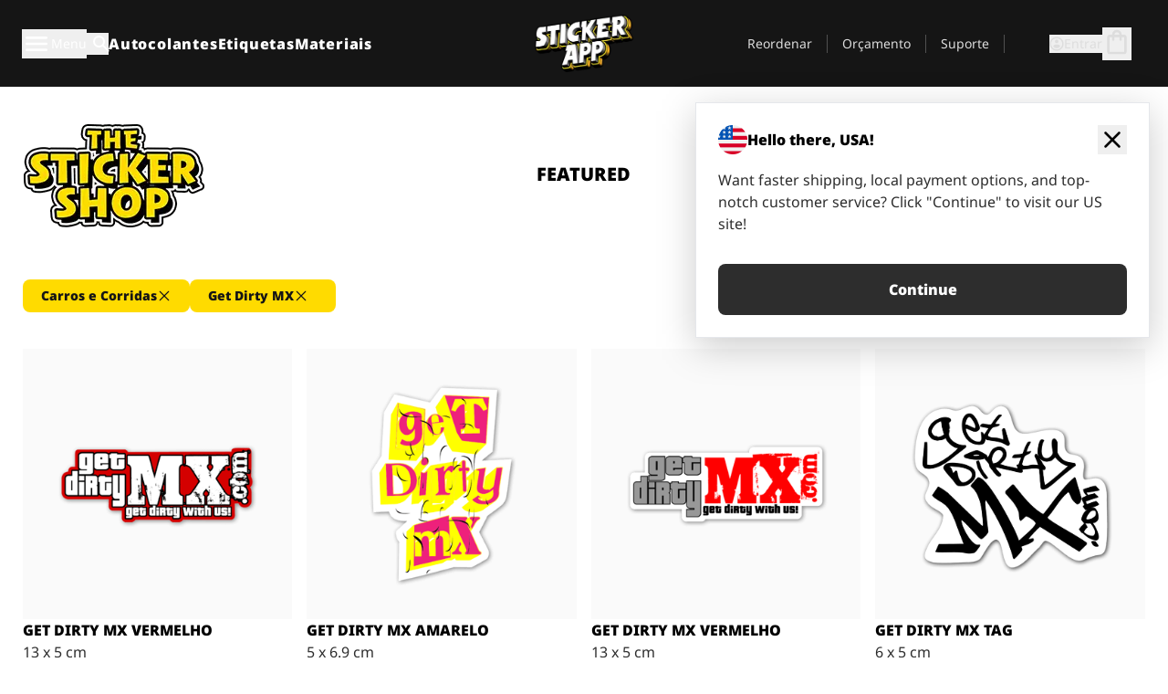

--- FILE ---
content_type: text/html
request_url: https://stickerapp.pt/autocolantes-shop/get-dirty-mx
body_size: 51905
content:
<!doctype html>
<html lang="pt">
  <head>
    <meta charset="utf-8" />
    <meta name="viewport" content="width=device-width, initial-scale=1" />
    <link rel="apple-touch-icon" type="image/png" sizes="180x180" href="../apple-touch-icon.png" />
    <link rel="icon" type="image/png" sizes="32x32" href="../favicon-32x32.png" />
    <link rel="icon" type="image/png" sizes="16x16" href="../favicon-16x16.png" />
    <link rel="manifest" href="/webapp-manifest" />
    <meta name="msapplication-TileColor" content="#040404" />
    <meta name="theme-color" content="#040404" />
    
		<link href="../_app/immutable/assets/checkout.DUhykQYO.css" rel="stylesheet">
		<link href="../_app/immutable/assets/0.DmSwwAiJ.css" rel="stylesheet">
		<link href="../_app/immutable/assets/componentsMap.a-EWDzs9.css" rel="stylesheet">
		<link href="../_app/immutable/assets/StickerShopLayout.-5GaQJ_g.css" rel="stylesheet">
		<link href="../_app/immutable/assets/Banner._px1tzhy.css" rel="stylesheet">
		<link href="../_app/immutable/assets/_page.Cfnb99us.css" rel="stylesheet">
		<link href="../_app/immutable/assets/CheckoutBlok.CFTeAVIN.css" rel="stylesheet">
		<link href="../_app/immutable/assets/Customer.DygquDbB.css" rel="stylesheet">
		<link href="../_app/immutable/assets/ChatPageSection.Dr7ESq_q.css" rel="stylesheet"><!--12qhfyh--><!--[!--><!--]--> <!--[!--><!--]--> <link rel="manifest" href="/webapp-manifest"/> <link rel="icon" href="/favicon.ico"/> <meta name="theme-color" content="#040404"/> <meta name="apple-mobile-web-app-status-bar-style" content="black-translucent"/> <script src="https://uptime.betterstack.com/widgets/announcement.js" data-id="170704" async type="text/javascript">
  </script><!----><!--hlt6rm--><!--[!--><!--]--> <!--[!--><!--]--> <!--[!--><!--]--> <!--[!--><!--]--> <!--[--><!--[--><!--]--><!--]--> <!--[--><link rel="canonical" href="https://stickerapp.pt/autocolantes-shop/get-dirty-mx"/><!--]--> <!--[!--><!--]--> <!--[!--><!--]--> <!--[--><!----><script type="application/ld+json">[{"@context":"https://schema.org","@type":"Organization","name":"StickerApp AB","alternateName":"StickerApp","url":"https://stickerapp.pt","logo":"https://stickerapp.se/media/250x147/d3dcfc2ee9/stickerapplogo.png","description":"A StickerApp é uma empresa de impressão especializada em autocolantes e etiquetas. Oferecemos autocolantes e etiquetas de alta qualidade e personalizados para todas as ocasiões.","email":"info@stickerapp.pt","address":{"@type":"PostalAddress","streetAddress":"Bronsgatan 12","addressLocality":"Lomma","postalCode":"234 35","addressCountry":"SE"},"sameAs":["https://www.facebook.com/StickerApp/","https://x.com/StickerApp","https://www.instagram.com/stickerapp/","https://www.youtube.com/StickerApp","https://www.linkedin.com/company/stickerapp/","https://www.pinterest.com/stickerapp/"]}]</script><!----><!--]--> <!--[--><link rel="preload" href="/_app/immutable/assets/noto-sans-400.CF_EggQ_.woff2" as="font" type="font/woff2" crossorigin="anonymous"/> <link rel="preload" href="/_app/immutable/assets/noto-sans-900.BAaSzCx2.woff2" as="font" type="font/woff2" crossorigin="anonymous"/> <!---->
      <style>
        @font-face {
          font-display: swap;
          font-family: 'Noto Sans';
          font-style: normal;
          font-weight: 400;
          src:
            url('/_app/immutable/assets/noto-sans-400.CF_EggQ_.woff2') format('woff2'),
            url('/_app/immutable/assets/noto-sans-400.BXlAZMwb.woff') format('woff');
        }

        @font-face {
          font-display: swap;
          font-family: 'Noto Sans';
          font-style: normal;
          font-weight: 900;
          src:
            url('/_app/immutable/assets/noto-sans-900.BAaSzCx2.woff2') format('woff2'),
            url('/_app/immutable/assets/noto-sans-900.BIzvzRm5.woff') format('woff');
        }
      </style>
  <!----><!--]--> <!----><!----> <!--[!--><!--]--><!----><title>Get Dirty MX</title>
  </head>
  <body data-sveltekit-preload-data="tap">
    <!--[--><!--[--><!----><div class="flex min-h-screen flex-col"><div class="flex grow flex-col"><!----><!--[!--><!--]--><!----> <!--[!--><!--]--> <!--[--><!--[!--><!--]--><!----> <!--[!--><!--]--><!--]--> <!--[!--><!--]--> <!--[!--><div class="font-noto-sans flex min-h-screen flex-col"><div class="flex grow flex-col"><!--[!--><!--]--> <header class="sticky top-0 z-10 w-full"><!--[!--><div data-testid="header" class="w-full transition-colors duration-500 bg-st-black"><!--[--><div class="block xl:hidden"><div class="flex flex-row items-center justify-end gap-2 bg-st-black px-6 py-2 text-st-white"><!--[!--><div class="h-[16px]"></div><!--]--></div><!----></div><!--]--> <!--[--><!--[--><!--]--><!--]--> <!--[!--><!--]--><!----> <div class="flex justify-between"><div class="hidden grow px-3 py-4 xl:block"><!--[--><nav aria-label="Menu Principal" class="flex w-full items-center justify-around px-3"><ul class="flex w-full items-center justify-start gap-8"><li class="flex items-center text-st-white"><button type="button" class="flex appearance-none items-center gap-3 text-st-white"><svg xmlns="http://www.w3.org/2000/svg" viewBox="0 -960 960 960" fill="currentcolor" class="h-8 w-8 overflow-hidden align-middle"><path d="M160-240q-17 0-28.5-11.5T120-280q0-17 11.5-28.5T160-320h640q17 0 28.5 11.5T840-280q0 17-11.5 28.5T800-240H160Zm0-200q-17 0-28.5-11.5T120-480q0-17 11.5-28.5T160-520h640q17 0 28.5 11.5T840-480q0 17-11.5 28.5T800-440H160Zm0-200q-17 0-28.5-11.5T120-680q0-17 11.5-28.5T160-720h640q17 0 28.5 11.5T840-680q0 17-11.5 28.5T800-640H160Z"></path></svg><!----> <!--[--><span class="sr-only text-sm md:not-sr-only">Menu</span><!--]--></button><!----></li> <li class="text-st-white"><button type="button" aria-label="Alternar pesquisa" class="flex h-[24px] w-[24px] appearance-none flex-col justify-around"><svg xmlns="http://www.w3.org/2000/svg" viewBox="0 -960 960 960" fill="currentcolor" class="w-8 h-8 overflow-hidden align-middle"><path d="M380-320q-109 0-184.5-75.5T120-580q0-109 75.5-184.5T380-840q109 0 184.5 75.5T640-580q0 44-14 83t-38 69l224 224q11 11 11 28t-11 28q-11 11-28 11t-28-11L532-372q-30 24-69 38t-83 14Zm0-80q75 0 127.5-52.5T560-580q0-75-52.5-127.5T380-760q-75 0-127.5 52.5T200-580q0 75 52.5 127.5T380-400Z"></path></svg><!----></button><!----></li> <!--[--><li><a class="py-1 text-base font-extrabold tracking-wider text-st-white hover:border-b-2 hover:border-st-yellow" href="/personalizar-autocolantes">Autocolantes</a></li><li><a class="py-1 text-base font-extrabold tracking-wider text-st-white hover:border-b-2 hover:border-st-yellow" href="/etiquetas">Etiquetas</a></li><li><a class="py-1 text-base font-extrabold tracking-wider text-st-white hover:border-b-2 hover:border-st-yellow" href="/materiais">Materiais</a></li><!--]--></ul> <!--[--><a class="px-8" href="/"><!--[--><!--[!--><!--[!--><img src="/media/250x147/d3dcfc2ee9/stickerapplogo.png/m/filters:quality(60)" class="" fetchpriority="auto" draggable="false" alt="Sticker App" width="250" height="147" onload="this.__e=event" onerror="this.__e=event"/><!--]--><!----><!--]--><!--]--><!----></a><!--]--><!----> <ul class="flex w-full items-center justify-end"><!--[--><li class="border-r border-st-gray-700 px-4 text-sm"><a class="py-1 text-sm text-st-gray-300" href="/reorder">Reordenar</a></li><li class="border-r border-st-gray-700 px-4 text-sm"><a class="py-1 text-sm text-st-gray-300" href="/orcamento-para-empresas">Orçamento</a></li><li class="border-r border-st-gray-700 px-4 text-sm"><a class="py-1 text-sm text-st-gray-300" href="/suporte">Suporte</a></li><!--]--> <li class="border-r border-st-gray-700 px-4 text-sm"><!--[!--><!--]--></li> <li class="flex items-center gap-6 px-4 text-sm text-st-gray-300"><button type="button" class="flex items-center gap-2" aria-label="Conta" data-sveltekit-reload=""><svg class="size-4 overflow-hidden align-middle" viewBox="0 0 28 28" fill="none" xmlns="http://www.w3.org/2000/svg"><path d="M13.986 0.666504C6.62602 0.666504 0.666016 6.63984 0.666016 13.9998C0.666016 21.3598 6.62602 27.3332 13.986 27.3332C21.3593 27.3332 27.3327 21.3598 27.3327 13.9998C27.3327 6.63984 21.3593 0.666504 13.986 0.666504ZM13.9993 24.6665C8.10602 24.6665 3.33268 19.8932 3.33268 13.9998C3.33268 8.1065 8.10602 3.33317 13.9993 3.33317C19.8927 3.33317 24.666 8.1065 24.666 13.9998C24.666 19.8932 19.8927 24.6665 13.9993 24.6665Z" fill="currentColor"></path><path d="M13.9993 5.99984C15.8438 5.99984 17.3327 7.53486 17.3327 9.43646C17.3327 11.3381 15.8438 12.8731 13.9993 12.8731C12.1549 12.8731 10.666 11.3381 10.666 9.43646C10.666 7.53486 12.1549 5.99984 13.9993 5.99984ZM13.9993 22.2665C11.2216 22.2665 8.76602 20.8002 7.33268 18.5779C7.36602 16.2982 11.7771 15.0496 13.9993 15.0496C16.2105 15.0496 20.6327 16.2982 20.666 18.5779C19.2327 20.8002 16.7771 22.2665 13.9993 22.2665Z" fill="currentColor"></path></svg><!----> <span>Entrar</span></button> <button type="button" aria-label="Ir para o checkout" data-sveltekit-reload=""><span class="relative block pb-1"><svg xmlns="http://www.w3.org/2000/svg" viewBox="0 -960 960 960" fill="currentcolor" class="size-8 overflow-hidden align-middle"><path d="M240-80q-33 0-56.5-23.5T160-160v-480q0-33 23.5-56.5T240-720h80q0-66 47-113t113-47q66 0 113 47t47 113h80q33 0 56.5 23.5T800-640v480q0 33-23.5 56.5T720-80H240Zm0-80h480v-480h-80v80q0 17-11.5 28.5T600-520q-17 0-28.5-11.5T560-560v-80H400v80q0 17-11.5 28.5T360-520q-17 0-28.5-11.5T320-560v-80h-80v480Zm160-560h160q0-33-23.5-56.5T480-800q-33 0-56.5 23.5T400-720ZM240-160v-480 480Z"></path></svg><!----> <!--[--><!--]--></span></button><!----></li></ul></nav><!--]--> <!--[!--><!--]--><!----></div> <div class="w-1/3 self-center px-medium xl:hidden"><div class="flex flex-row gap-3 text-white"><button type="button" aria-label="Toggle navigation" class="flex appearance-none items-center gap-3 text-st-white"><svg xmlns="http://www.w3.org/2000/svg" viewBox="0 -960 960 960" fill="currentcolor" class="size-6 overflow-hidden align-middle"><path d="M160-240q-17 0-28.5-11.5T120-280q0-17 11.5-28.5T160-320h640q17 0 28.5 11.5T840-280q0 17-11.5 28.5T800-240H160Zm0-200q-17 0-28.5-11.5T120-480q0-17 11.5-28.5T160-520h640q17 0 28.5 11.5T840-480q0 17-11.5 28.5T800-440H160Zm0-200q-17 0-28.5-11.5T120-680q0-17 11.5-28.5T160-720h640q17 0 28.5 11.5T840-680q0 17-11.5 28.5T800-640H160Z"></path></svg><!----> <!--[!--><!--]--></button><!----> <button type="button" aria-label="Toggle search" class="flex h-[24px] w-[24px] appearance-none flex-col justify-around"><svg xmlns="http://www.w3.org/2000/svg" viewBox="0 -960 960 960" fill="currentcolor" class="w-8 h-8 overflow-hidden align-middle"><path d="M380-320q-109 0-184.5-75.5T120-580q0-109 75.5-184.5T380-840q109 0 184.5 75.5T640-580q0 44-14 83t-38 69l224 224q11 11 11 28t-11 28q-11 11-28 11t-28-11L532-372q-30 24-69 38t-83 14Zm0-80q75 0 127.5-52.5T560-580q0-75-52.5-127.5T380-760q-75 0-127.5 52.5T200-580q0 75 52.5 127.5T380-400Z"></path></svg><!----></button><!----></div> <!--[!--><!--]--><!----></div> <div class="flex w-1/3 self-center xl:hidden"><!--[--><a class="block max-h-20 p-2" href="/"><!--[--><!--[!--><!--[!--><img src="/media/250x147/d3dcfc2ee9/stickerapplogo.png/m/filters:quality(60)" class="m-auto h-full w-auto" fetchpriority="auto" draggable="false" alt="Sticker App" width="250" height="147" onload="this.__e=event" onerror="this.__e=event"/><!--]--><!----><!--]--><!--]--><!----></a><!--]--><!----></div> <div class="flex w-1/3 justify-end gap-gutter self-center px-medium text-st-white xl:hidden"><button type="button"><svg class="size-5 overflow-hidden align-middle" viewBox="0 0 28 28" fill="none" xmlns="http://www.w3.org/2000/svg"><path d="M13.986 0.666504C6.62602 0.666504 0.666016 6.63984 0.666016 13.9998C0.666016 21.3598 6.62602 27.3332 13.986 27.3332C21.3593 27.3332 27.3327 21.3598 27.3327 13.9998C27.3327 6.63984 21.3593 0.666504 13.986 0.666504ZM13.9993 24.6665C8.10602 24.6665 3.33268 19.8932 3.33268 13.9998C3.33268 8.1065 8.10602 3.33317 13.9993 3.33317C19.8927 3.33317 24.666 8.1065 24.666 13.9998C24.666 19.8932 19.8927 24.6665 13.9993 24.6665Z" fill="currentColor"></path><path d="M13.9993 5.99984C15.8438 5.99984 17.3327 7.53486 17.3327 9.43646C17.3327 11.3381 15.8438 12.8731 13.9993 12.8731C12.1549 12.8731 10.666 11.3381 10.666 9.43646C10.666 7.53486 12.1549 5.99984 13.9993 5.99984ZM13.9993 22.2665C11.2216 22.2665 8.76602 20.8002 7.33268 18.5779C7.36602 16.2982 11.7771 15.0496 13.9993 15.0496C16.2105 15.0496 20.6327 16.2982 20.666 18.5779C19.2327 20.8002 16.7771 22.2665 13.9993 22.2665Z" fill="currentColor"></path></svg><!----></button> <button type="button" aria-label="Ir para o checkout" data-sveltekit-reload=""><span class="relative block pb-1"><svg xmlns="http://www.w3.org/2000/svg" viewBox="0 -960 960 960" fill="currentcolor" class="size-6 overflow-hidden align-middle"><path d="M240-80q-33 0-56.5-23.5T160-160v-480q0-33 23.5-56.5T240-720h80q0-66 47-113t113-47q66 0 113 47t47 113h80q33 0 56.5 23.5T800-640v480q0 33-23.5 56.5T720-80H240Zm0-80h480v-480h-80v80q0 17-11.5 28.5T600-520q-17 0-28.5-11.5T560-560v-80H400v80q0 17-11.5 28.5T360-520q-17 0-28.5-11.5T320-560v-80h-80v480Zm160-560h160q0-33-23.5-56.5T480-800q-33 0-56.5 23.5T400-720ZM240-160v-480 480Z"></path></svg><!----> <!--[--><!--]--></span></button><!----></div></div></div><!--]--></header> <main class="flex grow flex-col"><!--[!--><!--[!--><!--]--><!--]--><!----> <!--[!--><!--]--> <!--[--><!----><div class="max-lg:pb-12 lg:px-6 lg:pb-14 lg:pt-10 scroll-mt-36 bg-cover bg-no-repeat bg-white bg-[image:var(--background-image-url)] md:bg-[image:var(--md-background-image-url)] lg:bg-[image:var(--lg-background-image-url)]"><div class="mx-auto h-full bg-cover bg-no-repeat bg-white box-content max-w-page-max"><!--[--><!--[!--><!--]--><!--[!--><!--]--><!--[!--><!--]--><!--]--> <!--[--><div class="flex flex-row justify-between bg-white lg:hidden"><!--[--><a href="/autocolantes-shop" class="flex max-w-44 flex-grow flex-col items-center px-1 pt-4"><!----><svg class="h-8 w-8 mb-4 overflow-hidden align-middle" viewBox="0 0 18 16" fill="none" xmlns="http://www.w3.org/2000/svg"><path fill-rule="evenodd" clip-rule="evenodd" d="M9.52125 13.8184C9.20124 13.6229 8.79876 13.6229 8.47875 13.8184L5.17397 15.8369C4.41487 16.3006 3.47362 15.6167 3.68001 14.7515L4.57852 10.9847C4.66553 10.6199 4.54116 10.2372 4.25637 9.99322L1.31539 7.47396C0.639853 6.89529 0.999379 5.78878 1.88603 5.7177L5.74612 5.40823C6.11991 5.37827 6.44552 5.1417 6.58953 4.79546L8.07668 1.21993C8.41827 0.398636 9.58173 0.398636 9.92332 1.21993L11.4105 4.79546C11.5545 5.1417 11.8801 5.37827 12.2539 5.40823L16.114 5.7177C17.0006 5.78878 17.3601 6.89529 16.6846 7.47396L13.7436 9.99322C13.4588 10.2372 13.3345 10.6199 13.4215 10.9847L14.32 14.7515C14.5264 15.6167 13.5851 16.3006 12.826 15.8369L9.52125 13.8184Z" fill="currentColor"></path></svg><!----> <span class="mb-3 text-sm font-bold uppercase">featured</span> <div class="h-2 w-full max-w-40"></div></a><a href="/autocolantes-shop/popular" class="flex max-w-44 flex-grow flex-col items-center px-1 pt-4"><!----><svg class="h-8 w-8 mb-4 overflow-hidden align-middle" fill="currentcolor" xmlns="http://www.w3.org/2000/svg" viewBox="0 -960 960 960"><path d="M840-640q32 0 56 24t24 56v80q0 7-2 15t-4 15L794-168q-9 20-30 34t-44 14H280v-520l240-238q15-15 35.5-17.5T595-888q19 10 28 28t4 37l-45 183h258Zm-480 34v406h360l120-280v-80H480l54-220-174 174ZM160-120q-33 0-56.5-23.5T80-200v-360q0-33 23.5-56.5T160-640h120v80H160v360h120v80H160Zm200-80v-406 406Z"></path></svg><!----> <span class="mb-3 text-sm font-bold uppercase">popular</span> <div class="h-2 w-full max-w-40"></div></a><a href="/autocolantes-shop/recente" class="flex max-w-44 flex-grow flex-col items-center px-1 pt-4"><!----><svg class="h-8 w-8 mb-4 overflow-hidden align-middle" fill="currentcolor" xmlns="http://www.w3.org/2000/svg" viewBox="0 -960 960 960"><path d="m520-473 90 90q11 11 11 27.5T610-327q-12 12-28.5 12T553-327L452-428q-6-6-9-13.5t-3-15.5v-143q0-17 11.5-28.5T480-640q17 0 28.5 11.5T520-600v127Zm-40-247q-17 0-28.5-11.5T440-760v-40h80v40q0 17-11.5 28.5T480-720Zm240 240q0-17 11.5-28.5T760-520h40v80h-40q-17 0-28.5-11.5T720-480ZM480-240q17 0 28.5 11.5T520-200v40h-80v-40q0-17 11.5-28.5T480-240ZM240-480q0 17-11.5 28.5T200-440h-40v-80h40q17 0 28.5 11.5T240-480ZM480-80q-83 0-156-31.5T197-197q-54-54-85.5-127T80-480q0-83 31.5-156T197-763q54-54 127-85.5T480-880q83 0 156 31.5T763-763q54 54 85.5 127T880-480q0 83-31.5 156T763-197q-54 54-127 85.5T480-80Zm320-400q0-134-93-227t-227-93q-134 0-227 93t-93 227q0 134 93 227t227 93q134 0 227-93t93-227Zm-320 0Z"></path></svg><!----> <span class="mb-3 text-sm font-bold uppercase">latest</span> <div class="h-2 w-full max-w-40"></div></a><a href="/autocolantes-shop/designers" class="flex max-w-44 flex-grow flex-col items-center px-1 pt-4"><!----><svg class="h-8 w-8 mb-4 overflow-hidden align-middle" fill="currentcolor" xmlns="http://www.w3.org/2000/svg" viewBox="0 -960 960 960"><path d="M240-120q-45 0-89-22t-71-58q26 0 53-20.5t27-59.5q0-50 35-85t85-35q50 0 85 35t35 85q0 66-47 113t-113 47Zm0-80q33 0 56.5-23.5T320-280q0-17-11.5-28.5T280-320q-17 0-28.5 11.5T240-280q0 23-5.5 42T220-202q5 2 10 2h10Zm230-160L360-470l358-358q11-11 27.5-11.5T774-828l54 54q12 12 12 28t-12 28L470-360Zm-190 80Z"></path></svg><!----> <span class="mb-3 text-sm font-bold uppercase">by artists</span> <div class="h-2 w-full max-w-40"></div></a><!--]--></div> <div class="flex flex-row items-center justify-between max-lg:hidden"><img src="/media/200x115/95570fc805/sticker-shop-logo-200.png/m/filters:quality(60)" alt="Sticker shop logo"/> <div class="flex flex-row"><!--[--><a href="/autocolantes-shop" class="flex w-44 flex-col items-center px-6 pt-4"><span class="mb-3 text-xl font-bold uppercase">featured</span> <div class="h-2 w-full max-w-40"></div></a><a href="/autocolantes-shop/popular" class="flex w-44 flex-col items-center px-6 pt-4"><span class="mb-3 text-xl font-bold uppercase">popular</span> <div class="h-2 w-full max-w-40"></div></a><a href="/autocolantes-shop/recente" class="flex w-44 flex-col items-center px-6 pt-4"><span class="mb-3 text-xl font-bold uppercase">latest</span> <div class="h-2 w-full max-w-40"></div></a><a href="/autocolantes-shop/designers" class="flex w-44 flex-col items-center px-6 pt-4"><span class="mb-3 text-xl font-bold uppercase">by artists</span> <div class="h-2 w-full max-w-40"></div></a><!--]--></div></div><!----><!--]--></div></div><!----> <!--[--><div class="pb-10 scroll-mt-36 bg-cover bg-no-repeat bg-white bg-[image:var(--background-image-url)] md:bg-[image:var(--md-background-image-url)] lg:bg-[image:var(--lg-background-image-url)]"><div class="mx-auto h-full bg-cover bg-no-repeat bg-white box-content max-w-page-max"><!--[--><!--[!--><!--]--><!--[!--><!--]--><!--[!--><!--]--><!--]--> <!--[--><!--[--><div class="relative  items-center gap-2 max-xl:pl-2 svelte-1pqldwm"><!--[--><div class="absolute bottom-0 top-0 z-10 content-center text-gray-500 right-0 svelte-1pqldwm"><button type="button" class="block max-sm:hidden hidden svelte-1pqldwm"><!--[--><svg class="w-6 h-full overflow-hidden align-middle" fill="currentColor" xmlns="http://www.w3.org/2000/svg" viewBox="0 -960 960 960"><path d="M579-480 285-774q-15-15-14.5-35.5T286-845q15-15 35.5-15t35.5 15l307 308q12 12 18 27t6 30q0 15-6 30t-18 27L356-115q-15 15-35 14.5T286-116q-15-15-15-35.5t15-35.5l293-293Z"></path></svg><!--]--></button></div><div class="absolute bottom-0 top-0 z-10 content-center text-gray-500 left-1 svelte-1pqldwm"><button type="button" class="block max-sm:hidden hidden svelte-1pqldwm"><!--[!--><svg class="w-6 h-full overflow-hidden align-middle" fill="currentColor" xmlns="http://www.w3.org/2000/svg" viewBox="0 -960 960 960"><path d="m142-480 294 294q15 15 14.5 35T435-116q-15 15-35 15t-35-15L57-423q-12-12-18-27t-6-30q0-15 6-30t18-27l308-308q15-15 35.5-14.5T436-844q15 15 15 35t-15 35L142-480Z"></path></svg><!--]--></button></div><!--]--> <div class="flex flex-row overflow-x-scroll scroll-smooth scrollbar-none items-center gap-2 max-xl:pl-2 svelte-1pqldwm"><!--[--><!----><a role="button" tabindex="0" class="rounded-lg text-st-black text-center inline-block text-nowrap font-black disabled:cursor-not-allowed min-w-40 py-2 text-sm px-5 bg-st-yellow-500 disabled:bg-st-gray-400 disabled:text-st-gray-500 active:bg-st-yellow-600 hover:bg-st-yellow-700 outline-st-pink-500 flex flex-row items-center gap-2" href="/autocolantes-shop"><span>Carros e Corridas</span> <svg class="h-4 overflow-hidden align-middle" fill="currentColor" viewBox="0 0 1024 1024" version="1.1" xmlns="http://www.w3.org/2000/svg"><path d="M810.65984 170.65984q18.3296 0 30.49472 12.16512t12.16512 30.49472q0 18.00192-12.32896 30.33088l-268.67712 268.32896 268.67712 268.32896q12.32896 12.32896 12.32896 30.33088 0 18.3296-12.16512 30.49472t-30.49472 12.16512q-18.00192 0-30.33088-12.32896l-268.32896-268.67712-268.32896 268.67712q-12.32896 12.32896-30.33088 12.32896-18.3296 0-30.49472-12.16512t-12.16512-30.49472q0-18.00192 12.32896-30.33088l268.67712-268.32896-268.67712-268.32896q-12.32896-12.32896-12.32896-30.33088 0-18.3296 12.16512-30.49472t30.49472-12.16512q18.00192 0 30.33088 12.32896l268.32896 268.67712 268.32896-268.67712q12.32896-12.32896 30.33088-12.32896z"></path></svg><!----><!----><!----></a><!----><!----><a role="button" tabindex="0" class="rounded-lg text-st-black text-center inline-block text-nowrap font-black disabled:cursor-not-allowed min-w-40 py-2 text-sm px-5 bg-st-yellow-500 disabled:bg-st-gray-400 disabled:text-st-gray-500 active:bg-st-yellow-600 hover:bg-st-yellow-700 outline-st-pink-500 flex flex-row items-center gap-2" href="carros-e-corridas"><span>Get Dirty MX</span> <svg class="h-4 overflow-hidden align-middle" fill="currentColor" viewBox="0 0 1024 1024" version="1.1" xmlns="http://www.w3.org/2000/svg"><path d="M810.65984 170.65984q18.3296 0 30.49472 12.16512t12.16512 30.49472q0 18.00192-12.32896 30.33088l-268.67712 268.32896 268.67712 268.32896q12.32896 12.32896 12.32896 30.33088 0 18.3296-12.16512 30.49472t-30.49472 12.16512q-18.00192 0-30.33088-12.32896l-268.32896-268.67712-268.32896 268.67712q-12.32896 12.32896-30.33088 12.32896-18.3296 0-30.49472-12.16512t-12.16512-30.49472q0-18.00192 12.32896-30.33088l268.67712-268.32896-268.67712-268.32896q-12.32896-12.32896-12.32896-30.33088 0-18.3296 12.16512-30.49472t30.49472-12.16512q18.00192 0 30.33088 12.32896l268.32896 268.67712 268.32896-268.67712q12.32896-12.32896 30.33088-12.32896z"></path></svg><!----><!----><!----></a><!----><!--]--> <!--[--><!--]--><!----></div></div><!--]--><!----><!--]--></div></div><!--]--> <!--[--><div class="px-6 pb-6 scroll-mt-36 bg-cover bg-no-repeat bg-white bg-[image:var(--background-image-url)] md:bg-[image:var(--md-background-image-url)] lg:bg-[image:var(--lg-background-image-url)]"><div class="mx-auto h-full bg-cover bg-no-repeat bg-white box-content max-w-page-max"><!--[--><!--[!--><!--]--><!--[!--><!--]--><!--[!--><!--]--><!--]--> <!--[--><div class="gap-gutter flex w-full flex-col"><!--[!--><!--]--> <!--[!--><!--]--> <div class="grid grid-cols-2 md:grid-cols-12 gap-gutter"><!--[--><div class="lg:col-span-3 md:col-span-4"><div class="flex h-full flex-col justify-between gap-3"><a href="/autocolantes-shop/get-dirty-mx/get-dirty-mx-vermelho-1" aria-label="Autocolante Get Dirty MX com fundo vermelho."><div class="aspect-square content-center bg-st-gray-100"><!--[!--><img src="/cdn-assets/images/stickers/1415t.png" class="p-2 md:p-8" fetchpriority="auto" draggable="false" alt="Autocolante Get Dirty MX com fundo vermelho." loading="lazy" onload="this.__e=event" onerror="this.__e=event"/><!--]--><!----></div></a> <div class="flex flex-col justify-between"><!--[--><a class="overflow-hidden overflow-ellipsis whitespace-nowrap text-nowrap text-base font-bold uppercase hover:underline" href="/autocolantes-shop/get-dirty-mx/get-dirty-mx-vermelho-1"><!--[--><!--[!--><!---->Get Dirty MX Vermelho<!----><!--]--><!--]--><!----></a><!--]--><!----> <!----><div class="lg:text-st-gray-800 md:text-st-gray-800 text-st-gray-800 text-base"><!--[--><!---->13 x 5 cm<!----><!--]--><!----></div><!----><!----></div> <!----><button role="button" tabindex="0" class="rounded-lg text-st-black text-center inline-block text-nowrap font-black disabled:cursor-not-allowed w-full sm:w-auto min-w-40 py-2 text-sm px-5 bg-st-gray-800 text-st-white disabled:bg-st-gray-400 disabled:text-st-gray-500 active:bg-st-gray-600 hover:bg-st-gray-700 outline-st-pink-500" type="button"><!--[!--><!--[!--><!--[!--><!--[--><!---->8,12 €<!----><!--]--><!--]--><!--]--><!--]--><!----><!----></button><!----><!----></div><!----></div><div class="lg:col-span-3 md:col-span-4"><div class="flex h-full flex-col justify-between gap-3"><a href="/autocolantes-shop/get-dirty-mx/get-dirty-mx-amarelo" aria-label="Logo Get Dirty MX em pop art."><div class="aspect-square content-center bg-st-gray-100"><!--[!--><img src="/cdn-assets/images/stickers/1434t.png" class="p-2 md:p-8" fetchpriority="auto" draggable="false" alt="Logo Get Dirty MX em pop art." loading="lazy" onload="this.__e=event" onerror="this.__e=event"/><!--]--><!----></div></a> <div class="flex flex-col justify-between"><!--[--><a class="overflow-hidden overflow-ellipsis whitespace-nowrap text-nowrap text-base font-bold uppercase hover:underline" href="/autocolantes-shop/get-dirty-mx/get-dirty-mx-amarelo"><!--[--><!--[!--><!---->Get Dirty MX Amarelo<!----><!--]--><!--]--><!----></a><!--]--><!----> <!----><div class="lg:text-st-gray-800 md:text-st-gray-800 text-st-gray-800 text-base"><!--[--><!---->5 x 6.9 cm<!----><!--]--><!----></div><!----><!----></div> <!----><button role="button" tabindex="0" class="rounded-lg text-st-black text-center inline-block text-nowrap font-black disabled:cursor-not-allowed w-full sm:w-auto min-w-40 py-2 text-sm px-5 bg-st-gray-800 text-st-white disabled:bg-st-gray-400 disabled:text-st-gray-500 active:bg-st-gray-600 hover:bg-st-gray-700 outline-st-pink-500" type="button"><!--[!--><!--[!--><!--[!--><!--[--><!---->5,96 €<!----><!--]--><!--]--><!--]--><!--]--><!----><!----></button><!----><!----></div><!----></div><div class="lg:col-span-3 md:col-span-4"><div class="flex h-full flex-col justify-between gap-3"><a href="/autocolantes-shop/get-dirty-mx/get-dirty-mx-vermelho" aria-label="Logo Get Dirty MX Red em autocolante."><div class="aspect-square content-center bg-st-gray-100"><!--[!--><img src="/cdn-assets/images/stickers/1435t.png" class="p-2 md:p-8" fetchpriority="auto" draggable="false" alt="Logo Get Dirty MX Red em autocolante." loading="lazy" onload="this.__e=event" onerror="this.__e=event"/><!--]--><!----></div></a> <div class="flex flex-col justify-between"><!--[--><a class="overflow-hidden overflow-ellipsis whitespace-nowrap text-nowrap text-base font-bold uppercase hover:underline" href="/autocolantes-shop/get-dirty-mx/get-dirty-mx-vermelho"><!--[--><!--[!--><!---->Get Dirty MX vermelho<!----><!--]--><!--]--><!----></a><!--]--><!----> <!----><div class="lg:text-st-gray-800 md:text-st-gray-800 text-st-gray-800 text-base"><!--[--><!---->13 x 5 cm<!----><!--]--><!----></div><!----><!----></div> <!----><button role="button" tabindex="0" class="rounded-lg text-st-black text-center inline-block text-nowrap font-black disabled:cursor-not-allowed w-full sm:w-auto min-w-40 py-2 text-sm px-5 bg-st-gray-800 text-st-white disabled:bg-st-gray-400 disabled:text-st-gray-500 active:bg-st-gray-600 hover:bg-st-gray-700 outline-st-pink-500" type="button"><!--[!--><!--[!--><!--[!--><!--[--><!---->8,12 €<!----><!--]--><!--]--><!--]--><!--]--><!----><!----></button><!----><!----></div><!----></div><div class="lg:col-span-3 md:col-span-4"><div class="flex h-full flex-col justify-between gap-3"><a href="/autocolantes-shop/get-dirty-mx/get-dirty-mx-tag" aria-label="Tag Get Dirst MX como autocolante."><div class="aspect-square content-center bg-st-gray-100"><!--[!--><img src="/cdn-assets/images/stickers/1438t.png" class="p-2 md:p-8" fetchpriority="auto" draggable="false" alt="Tag Get Dirst MX como autocolante." loading="lazy" onload="this.__e=event" onerror="this.__e=event"/><!--]--><!----></div></a> <div class="flex flex-col justify-between"><!--[--><a class="overflow-hidden overflow-ellipsis whitespace-nowrap text-nowrap text-base font-bold uppercase hover:underline" href="/autocolantes-shop/get-dirty-mx/get-dirty-mx-tag"><!--[--><!--[!--><!---->Get Dirty MX tag<!----><!--]--><!--]--><!----></a><!--]--><!----> <!----><div class="lg:text-st-gray-800 md:text-st-gray-800 text-st-gray-800 text-base"><!--[--><!---->6 x 5 cm<!----><!--]--><!----></div><!----><!----></div> <!----><button role="button" tabindex="0" class="rounded-lg text-st-black text-center inline-block text-nowrap font-black disabled:cursor-not-allowed w-full sm:w-auto min-w-40 py-2 text-sm px-5 bg-st-gray-800 text-st-white disabled:bg-st-gray-400 disabled:text-st-gray-500 active:bg-st-gray-600 hover:bg-st-gray-700 outline-st-pink-500" type="button"><!--[!--><!--[!--><!--[!--><!--[--><!---->5,58 €<!----><!--]--><!--]--><!--]--><!--]--><!----><!----></button><!----><!----></div><!----></div><div class="lg:col-span-3 md:col-span-4"><div class="flex h-full flex-col justify-between gap-3"><a href="/autocolantes-shop/get-dirty-mx/get-dirty-mx-rosa" aria-label="Autocolante Get Dirty MX com fundo rosa."><div class="aspect-square content-center bg-st-gray-100"><!--[!--><img src="/cdn-assets/images/stickers/1418t.png" class="p-2 md:p-8" fetchpriority="auto" draggable="false" alt="Autocolante Get Dirty MX com fundo rosa." loading="lazy" onload="this.__e=event" onerror="this.__e=event"/><!--]--><!----></div></a> <div class="flex flex-col justify-between"><!--[--><a class="overflow-hidden overflow-ellipsis whitespace-nowrap text-nowrap text-base font-bold uppercase hover:underline" href="/autocolantes-shop/get-dirty-mx/get-dirty-mx-rosa"><!--[--><!--[!--><!---->Get Dirty MX rosa<!----><!--]--><!--]--><!----></a><!--]--><!----> <!----><div class="lg:text-st-gray-800 md:text-st-gray-800 text-st-gray-800 text-base"><!--[--><!---->13 x 5 cm<!----><!--]--><!----></div><!----><!----></div> <!----><button role="button" tabindex="0" class="rounded-lg text-st-black text-center inline-block text-nowrap font-black disabled:cursor-not-allowed w-full sm:w-auto min-w-40 py-2 text-sm px-5 bg-st-gray-800 text-st-white disabled:bg-st-gray-400 disabled:text-st-gray-500 active:bg-st-gray-600 hover:bg-st-gray-700 outline-st-pink-500" type="button"><!--[!--><!--[!--><!--[!--><!--[--><!---->8,12 €<!----><!--]--><!--]--><!--]--><!--]--><!----><!----></button><!----><!----></div><!----></div><div class="lg:col-span-3 md:col-span-4"><div class="flex h-full flex-col justify-between gap-3"><a href="/autocolantes-shop/get-dirty-mx/get-dirty-mx-com" aria-label="Autocolante Get Dirty MX .com para espalhares o website."><div class="aspect-square content-center bg-st-gray-100"><!--[!--><img src="/cdn-assets/images/stickers/1499t.png" class="p-2 md:p-8" fetchpriority="auto" draggable="false" alt="Autocolante Get Dirty MX .com para espalhares o website." loading="lazy" onload="this.__e=event" onerror="this.__e=event"/><!--]--><!----></div></a> <div class="flex flex-col justify-between"><!--[--><a class="overflow-hidden overflow-ellipsis whitespace-nowrap text-nowrap text-base font-bold uppercase hover:underline" href="/autocolantes-shop/get-dirty-mx/get-dirty-mx-com"><!--[--><!--[!--><!---->Get Dirty Mx .com<!----><!--]--><!--]--><!----></a><!--]--><!----> <!----><div class="lg:text-st-gray-800 md:text-st-gray-800 text-st-gray-800 text-base"><!--[--><!---->8.5 x 5 cm<!----><!--]--><!----></div><!----><!----></div> <!----><button role="button" tabindex="0" class="rounded-lg text-st-black text-center inline-block text-nowrap font-black disabled:cursor-not-allowed w-full sm:w-auto min-w-40 py-2 text-sm px-5 bg-st-gray-800 text-st-white disabled:bg-st-gray-400 disabled:text-st-gray-500 active:bg-st-gray-600 hover:bg-st-gray-700 outline-st-pink-500" type="button"><!--[!--><!--[!--><!--[!--><!--[--><!---->6,60 €<!----><!--]--><!--]--><!--]--><!--]--><!----><!----></button><!----><!----></div><!----></div><div class="lg:col-span-3 md:col-span-4"><div class="flex h-full flex-col justify-between gap-3"><a href="/autocolantes-shop/get-dirty-mx/desenho-get-dirty-mx" aria-label="Get Dirty MX em forma de desenho neste autocolante."><div class="aspect-square content-center bg-st-gray-100"><!--[!--><img src="/cdn-assets/images/stickers/1500t.png" class="p-2 md:p-8" fetchpriority="auto" draggable="false" alt="Get Dirty MX em forma de desenho neste autocolante." loading="lazy" onload="this.__e=event" onerror="this.__e=event"/><!--]--><!----></div></a> <div class="flex flex-col justify-between"><!--[--><a class="overflow-hidden overflow-ellipsis whitespace-nowrap text-nowrap text-base font-bold uppercase hover:underline" href="/autocolantes-shop/get-dirty-mx/desenho-get-dirty-mx"><!--[--><!--[!--><!---->Desenho Get Dirty MX<!----><!--]--><!--]--><!----></a><!--]--><!----> <!----><div class="lg:text-st-gray-800 md:text-st-gray-800 text-st-gray-800 text-base"><!--[--><!---->5.7 x 6 cm<!----><!--]--><!----></div><!----><!----></div> <!----><button role="button" tabindex="0" class="rounded-lg text-st-black text-center inline-block text-nowrap font-black disabled:cursor-not-allowed w-full sm:w-auto min-w-40 py-2 text-sm px-5 bg-st-gray-800 text-st-white disabled:bg-st-gray-400 disabled:text-st-gray-500 active:bg-st-gray-600 hover:bg-st-gray-700 outline-st-pink-500" type="button"><!--[!--><!--[!--><!--[!--><!--[--><!---->5,94 €<!----><!--]--><!--]--><!--]--><!--]--><!----><!----></button><!----><!----></div><!----></div><!--]--><!----></div><!----> <!--[!--><!--]--><!----> <!--[!--><!--]--></div><!----><!----><!--]--></div></div><!--]--><!----><!--]--> <!--[--><div id="localization-banner" class="fixed bottom-0 left-0 right-0 z-20 animate-enter-bottom md:bottom-auto md:left-auto md:right-5 md:top-28 md:animate-enter-right"><article class="flex flex-col text-wrap border bg-st-white p-6 drop-shadow-banner" aria-labelledby="banner-title" aria-describedby="banner-description"><div class="flex items-center justify-between gap-4"><div class="flex items-center gap-4"><img src="/media/64x64/bafb414446/flag-usa.png" alt="" aria-hidden="true" class="aspect-auto w-8"/> <h3 id="banner-title" class="text-base font-black">Hello there, USA!</h3></div> <button type="button" aria-label="Close"><span aria-hidden="true"><svg xmlns="http://www.w3.org/2000/svg" viewBox="0 -960 960 960" fill="currentcolor" class="size-8 overflow-hidden align-middle"><path d="M480-424 284-228q-11 11-28 11t-28-11q-11-11-11-28t11-28l196-196-196-196q-11-11-11-28t11-28q11-11 28-11t28 11l196 196 196-196q11-11 28-11t28 11q11 11 11 28t-11 28L536-480l196 196q11 11 11 28t-11 28q-11 11-28 11t-28-11L480-424Z"></path></svg><!----></span></button></div> <!----><p id="banner-description" class="lg:text-st-gray-800 md:text-st-gray-800 text-st-gray-800 mt-4 max-w-md text-pretty text-base"><!--[--><!---->Want faster shipping, local payment options, and top-notch customer service? Click "Continue" to visit our US site!<!----><!--]--><!----></p><!----><!----> <!--[--><!----><a role="button" tabindex="0" class="rounded-lg text-st-black text-center inline-block text-nowrap font-black disabled:cursor-not-allowed w-full sm:w-auto min-w-40 text-md py-4 px-7 bg-st-gray-800 text-st-white disabled:bg-st-gray-400 disabled:text-st-gray-500 active:bg-st-gray-600 hover:bg-st-gray-700 outline-st-pink-500 mt-8" href="https://stickerapp.com"><!---->Continue<!----><!----></a><!----><!--]--></article><!----></div><!----><!--]--></main><!----></div> <!--[--><div><!--[--><footer><!--[!--><div class="scroll-mt-36 bg-cover bg-no-repeat bg-st-black text-st-white bg-[image:var(--background-image-url)] md:bg-[image:var(--md-background-image-url)] lg:bg-[image:var(--lg-background-image-url)]"><div class="mx-auto h-full bg-cover bg-no-repeat bg-st-black text-st-white box-content max-w-page-max pt-large pb-large pl-medium pl-medium lg:pl-gutter md:pl-medium pr-medium pr-medium lg:pr-gutter md:pr-medium"><!--[--><!--[!--><!--]--><!--[!--><!--]--><!--[!--><!--]--><!--]--> <!--[--><div class="pb-10 pt-2 md:flex md:pt-10"><div class="basis-3/5 md:flex"><!--[--><div class="mb-4 mr-gutter w-full last:mr-0 md:mb-0 md:w-auto md:basis-1/3"><h4 class="mb-4 font-semibold" id="id0.6014590582766428-heading"><button type="button" class="flex w-full items-center justify-between md:hidden" aria-expanded="false" aria-controls="id0.6014590582766428-links"><span>Links úteis</span> <div class="h-4 w-4"><svg xmlns="http://www.w3.org/2000/svg" viewBox="0 -960 960 960" fill="currentcolor" class="w-full h-full overflow-hidden align-middle"><path d="M480-361q-8 0-15-2.5t-13-8.5L268-556q-11-11-11-28t11-28q11-11 28-11t28 11l156 156 156-156q11-11 28-11t28 11q11 11 11 28t-11 28L508-372q-6 6-13 8.5t-15 2.5Z"></path></svg><!----></div></button> <span class="hidden md:block">Links úteis</span></h4> <ul id="id0.6014590582766428-links" class="hidden h-auto overflow-hidden transition-all duration-300 md:block" aria-labelledby="id0.6014590582766428-heading" aria-hidden="true"><!--[--><li class="leading-loose last:pb-8"><!--[--><a tabindex="-1" href="/utilizacoes"><!--[--><!--[!--><!---->Usos<!----><!--]--><!--]--><!----></a><!--]--><!----></li><li class="leading-loose last:pb-8"><!--[--><a tabindex="-1" href="/complementos"><!--[--><!--[!--><!---->Adicionais<!----><!--]--><!--]--><!----></a><!--]--><!----></li><li class="leading-loose last:pb-8"><!--[--><a tabindex="-1" href="/amostras"><!--[--><!--[!--><!---->Packs de autocolantes<!----><!--]--><!--]--><!----></a><!--]--><!----></li><li class="leading-loose last:pb-8"><!--[--><a tabindex="-1" href="/amostras/materiais-para-stickers"><!--[--><!--[!--><!---->Encomendar amostras<!----><!--]--><!--]--><!----></a><!--]--><!----></li><li class="leading-loose last:pb-8"><!--[--><a tabindex="-1" href="/autocolantes-shop"><!--[--><!--[!--><!---->Sticker Shop<!----><!--]--><!--]--><!----></a><!--]--><!----></li><li class="leading-loose last:pb-8"><!--[--><a tabindex="-1" href="/blog"><!--[--><!--[!--><!---->Blog<!----><!--]--><!--]--><!----></a><!--]--><!----></li><li class="leading-loose last:pb-8"><!--[--><a tabindex="-1" href="/campaigns"><!--[--><!--[!--><!---->Campaigns<!----><!--]--><!--]--><!----></a><!--]--><!----></li><li class="leading-loose last:pb-8"><!--[--><a tabindex="-1" href="/endorsements"><!--[--><!--[!--><!---->Endorsements<!----><!--]--><!--]--><!----></a><!--]--><!----></li><li class="leading-loose last:pb-8"><!--[--><a tabindex="-1" href="/getintouch"><!--[--><!--[!--><!---->Get in touch<!----><!--]--><!--]--><!----></a><!--]--><!----></li><!--]--></ul></div><div class="mb-4 mr-gutter w-full last:mr-0 md:mb-0 md:w-auto md:basis-1/3"><h4 class="mb-4 font-semibold" id="id0.3124797290046366-heading"><button type="button" class="flex w-full items-center justify-between md:hidden" aria-expanded="false" aria-controls="id0.3124797290046366-links"><span>Suporte</span> <div class="h-4 w-4"><svg xmlns="http://www.w3.org/2000/svg" viewBox="0 -960 960 960" fill="currentcolor" class="w-full h-full overflow-hidden align-middle"><path d="M480-361q-8 0-15-2.5t-13-8.5L268-556q-11-11-11-28t11-28q11-11 28-11t28 11l156 156 156-156q11-11 28-11t28 11q11 11 11 28t-11 28L508-372q-6 6-13 8.5t-15 2.5Z"></path></svg><!----></div></button> <span class="hidden md:block">Suporte</span></h4> <ul id="id0.3124797290046366-links" class="hidden h-auto overflow-hidden transition-all duration-300 md:block" aria-labelledby="id0.3124797290046366-heading" aria-hidden="true"><!--[--><li class="leading-loose last:pb-8"><!--[--><a tabindex="-1" href="/contacte-nos"><!--[--><!--[!--><!---->Contacte-nos<!----><!--]--><!--]--><!----></a><!--]--><!----></li><li class="leading-loose last:pb-8"><!--[--><a tabindex="-1" href="/orcamento-para-empresas"><!--[--><!--[!--><!---->Solicitar um orçamento<!----><!--]--><!--]--><!----></a><!--]--><!----></li><li class="leading-loose last:pb-8"><!--[--><a tabindex="-1" href="/suporte/efetuar-encomendas"><!--[--><!--[!--><!---->Perguntas frequentes<!----><!--]--><!--]--><!----></a><!--]--><!----></li><li class="leading-loose last:pb-8"><!--[--><a tabindex="-1" href="/suporte/arte-e-design"><!--[--><!--[!--><!---->Guias<!----><!--]--><!--]--><!----></a><!--]--><!----></li><li class="leading-loose last:pb-8"><!--[--><a tabindex="-1" href="/suporte/expedicao"><!--[--><!--[!--><!---->Envio<!----><!--]--><!--]--><!----></a><!--]--><!----></li><li class="leading-loose last:pb-8"><!--[--><a tabindex="-1" href="/suporte/pagamentos"><!--[--><!--[!--><!---->Pagamentos<!----><!--]--><!--]--><!----></a><!--]--><!----></li><!--]--></ul></div><div class="mb-4 mr-gutter w-full last:mr-0 md:mb-0 md:w-auto md:basis-1/3"><h4 class="mb-4 font-semibold" id="id0.6557987266670904-heading"><button type="button" class="flex w-full items-center justify-between md:hidden" aria-expanded="false" aria-controls="id0.6557987266670904-links"><span>Empresa</span> <div class="h-4 w-4"><svg xmlns="http://www.w3.org/2000/svg" viewBox="0 -960 960 960" fill="currentcolor" class="w-full h-full overflow-hidden align-middle"><path d="M480-361q-8 0-15-2.5t-13-8.5L268-556q-11-11-11-28t11-28q11-11 28-11t28 11l156 156 156-156q11-11 28-11t28 11q11 11 11 28t-11 28L508-372q-6 6-13 8.5t-15 2.5Z"></path></svg><!----></div></button> <span class="hidden md:block">Empresa</span></h4> <ul id="id0.6557987266670904-links" class="hidden h-auto overflow-hidden transition-all duration-300 md:block" aria-labelledby="id0.6557987266670904-heading" aria-hidden="true"><!--[--><li class="leading-loose last:pb-8"><!--[--><a tabindex="-1" href="/sobre-nos"><!--[--><!--[!--><!---->Sobre nós<!----><!--]--><!--]--><!----></a><!--]--><!----></li><li class="leading-loose last:pb-8"><!--[--><a tabindex="-1" href="/suporte/politicas-e-condicoes"><!--[--><!--[!--><!---->Informações legais<!----><!--]--><!--]--><!----></a><!--]--><!----></li><li class="leading-loose last:pb-8"><!--[--><a tabindex="-1" href="/comentarios-stickerapp"><!--[--><!--[!--><!---->Avaliações<!----><!--]--><!--]--><!----></a><!--]--><!----></li><li class="leading-loose last:pb-8"><!--[--><a tabindex="-1" href="/imprensa"><!--[--><!--[!--><!---->Imprensa<!----><!--]--><!--]--><!----></a><!--]--><!----></li><li class="leading-loose last:pb-8"><!--[--><a tabindex="-1" href="#cookie-settings"><!--[--><!--[!--><!---->Cookies<!----><!--]--><!--]--><!----></a><!--]--><!----></li><li class="leading-loose last:pb-8"><!--[--><a tabindex="-1" href="/acessibilidade"><!--[--><!--[!--><!---->Acessibilidade<!----><!--]--><!--]--><!----></a><!--]--><!----></li><!--]--></ul></div><!--]--><!----></div> <div class="basis-2/5"><div></div> <div class="mt-10 flex items-center justify-between"><!----><!--[--><!--[--><a href="https://www.instagram.com/stickerapp/" rel="nooperner nofollow" target="_blank"><!--[--><!--[!--><img src="/media/32x30/0d3bac0c35/white-ic-som-instagram.svg?spaceId=263285" alt="Instagram" loading="lazy" onload="this.__e=event" onerror="this.__e=event"/><!----><!--]--><!--]--><!----></a><!--]--><!--[--><a href="https://www.facebook.com/StickerApp/" rel="nooperner nofollow" target="_blank"><!--[--><!--[!--><img src="/media/30x28/885aa3c949/white-ic-som-facebook.svg?spaceId=263285" alt="Facebook" loading="lazy" onload="this.__e=event" onerror="this.__e=event"/><!----><!--]--><!--]--><!----></a><!--]--><!--[--><a href="https://www.youtube.com/StickerApp" rel="nooperner nofollow" target="_blank"><!--[--><!--[!--><img src="/media/34x24/89ef8a3eb0/white-ic-som-youtube.svg?spaceId=263285" alt="YouTube" loading="lazy" onload="this.__e=event" onerror="this.__e=event"/><!----><!--]--><!--]--><!----></a><!--]--><!--[--><a href="https://www.linkedin.com/company/stickerapp/" rel="nooperner nofollow" target="_blank"><!--[--><!--[!--><img src="/media/28x28/3649f38bad/white-ic-som-linkedin.svg?spaceId=263285" alt="LinkedIn" loading="lazy" onload="this.__e=event" onerror="this.__e=event"/><!----><!--]--><!--]--><!----></a><!--]--><!--[--><a href="https://x.com/StickerApp" rel="nooperner nofollow" target="_blank"><!--[--><!--[!--><img src="/media/28x28/397b48854a/white-ic-som-x.svg?spaceId=263285" alt="X Twitter" loading="lazy" onload="this.__e=event" onerror="this.__e=event"/><!----><!--]--><!--]--><!----></a><!--]--><!--[--><a href="https://se.pinterest.com/stickerapp/" rel="nooperner nofollow" target="_blank"><!--[--><!--[!--><img src="/media/28x28/851da58739/white-ic-som-pinterest.svg?spaceId=263285" alt="Pinterest" loading="lazy" onload="this.__e=event" onerror="this.__e=event"/><!----><!--]--><!--]--><!----></a><!--]--><!--[--><a href="https://www.tiktok.com/@stickerapp" rel="nooperner nofollow" target="_blank"><!--[--><!--[!--><img src="/media/25x28/0f10792d9a/white-ic-som-tiktok.svg?spaceId=263285" alt="TikTok" loading="lazy" onload="this.__e=event" onerror="this.__e=event"/><!----><!--]--><!--]--><!----></a><!--]--><!--]--><!----></div><!----> <div class="block pt-10 md:hidden"><div class="relative flex w-full justify-between rounded-md border border border-st-white py-2 pl-3 pr-2 ring-offset-1 has-[:focus]:ring has-[:focus]:ring-st-blue-500 md:border-st-white lg:border-st-white"><!----><button role="button" tabindex="0" class="w-full appearance-none text-left outline-none" type="button"><div class="flex flex-col"><span class="text-xs text-st-gray-400">Região</span> <span class="text-sm"></span></div><!----><!----></button><!----><!----> <div class="absolute bottom-full left-0 z-50 mb-2 w-full min-w-max rounded-md border border-st-gray-200 bg-st-black shadow-lg hidden"><div class="py-2"><!--[--><!--[--><a class="block px-4 py-2 text-sm hover:bg-st-gray-100 hover:text-gray-900" href="https://stickerapp.ca/"><!--[--><!--[!--><!---->Stickerapp.ca<!----><!--]--><!--]--><!----></a><!--]--><!--[--><a class="block px-4 py-2 text-sm hover:bg-st-gray-100 hover:text-gray-900" href="https://stickerapp.co.uk/"><!--[--><!--[!--><!---->Stickerapp.co.uk<!----><!--]--><!--]--><!----></a><!--]--><!--[--><a class="block px-4 py-2 text-sm hover:bg-st-gray-100 hover:text-gray-900" href="https://stickerapp.pl/"><!--[--><!--[!--><!---->Stickerapp.pl<!----><!--]--><!--]--><!----></a><!--]--><!--[--><a class="block px-4 py-2 text-sm hover:bg-st-gray-100 hover:text-gray-900" href="https://stickerapp.pt/"><!--[--><!--[!--><!---->Stickerapp.pt<!----><!--]--><!--]--><!----></a><!--]--><!--[--><a class="block px-4 py-2 text-sm hover:bg-st-gray-100 hover:text-gray-900" href="https://stickerapp.es/"><!--[--><!--[!--><!---->Stickerapp.es<!----><!--]--><!--]--><!----></a><!--]--><!--[--><a class="block px-4 py-2 text-sm hover:bg-st-gray-100 hover:text-gray-900" href="https://stickerapp.nl/"><!--[--><!--[!--><!---->Stickerapp.nl<!----><!--]--><!--]--><!----></a><!--]--><!--[--><a class="block px-4 py-2 text-sm hover:bg-st-gray-100 hover:text-gray-900" href="https://stickerapp.jp/"><!--[--><!--[!--><!---->Stickerapp.jp<!----><!--]--><!--]--><!----></a><!--]--><!--[--><a class="block px-4 py-2 text-sm hover:bg-st-gray-100 hover:text-gray-900" href="https://stickerapp.it/"><!--[--><!--[!--><!---->Stickerapp.it<!----><!--]--><!--]--><!----></a><!--]--><!--[--><a class="block px-4 py-2 text-sm hover:bg-st-gray-100 hover:text-gray-900" href="https://stickerapp.fi/"><!--[--><!--[!--><!---->Stickerapp.fi<!----><!--]--><!--]--><!----></a><!--]--><!--[--><a class="block px-4 py-2 text-sm hover:bg-st-gray-100 hover:text-gray-900" href="https://stickerapp.dk/"><!--[--><!--[!--><!---->Stickerapp.dk<!----><!--]--><!--]--><!----></a><!--]--><!--[--><a class="block px-4 py-2 text-sm hover:bg-st-gray-100 hover:text-gray-900" href="https://stickerapp.no/"><!--[--><!--[!--><!---->Stickerapp.no<!----><!--]--><!--]--><!----></a><!--]--><!--[--><a class="block px-4 py-2 text-sm hover:bg-st-gray-100 hover:text-gray-900" href="https://stickerapp.fr/"><!--[--><!--[!--><!---->Stickerapp.fr<!----><!--]--><!--]--><!----></a><!--]--><!--[--><a class="block px-4 py-2 text-sm hover:bg-st-gray-100 hover:text-gray-900" href="https://stickerapp.de/"><!--[--><!--[!--><!---->Stickerapp.de<!----><!--]--><!--]--><!----></a><!--]--><!--[--><a class="block px-4 py-2 text-sm hover:bg-st-gray-100 hover:text-gray-900" href="https://stickerapp.com/"><!--[--><!--[!--><!---->Stickerapp.com<!----><!--]--><!--]--><!----></a><!--]--><!--[--><a class="block px-4 py-2 text-sm hover:bg-st-gray-100 hover:text-gray-900" href="https://stickerapp.se/"><!--[--><!--[!--><!---->Stickerapp.se<!----><!--]--><!--]--><!----></a><!--]--><!--]--></div></div> <svg xmlns="http://www.w3.org/2000/svg" viewBox="0 -960 960 960" fill="currentcolor" class="w-5 aspect-square overflow-hidden align-middle"><path d="M459-381 314-526q-3-3-4.5-6.5T308-540q0-8 5.5-14t14.5-6h304q9 0 14.5 6t5.5 14q0 2-6 14L501-381q-5 5-10 7t-11 2q-6 0-11-2t-10-7Z"></path></svg><!----></div><!----></div></div></div> <div class="flex items-center"><div class="flex basis-full justify-center px-4 md:basis-3/5 md:justify-start md:px-0 md:pr-6"><div class="mb-7 flex w-fit flex-wrap items-center justify-center gap-6 md:mb-0 md:gap-x-8 md:gap-y-6"><!--[--><!--[!--><span><!--[--><!--[!--><img src="/media/63x25/c04fe6ae2b/payment-method-applepay-icon-white-63x25.png" alt="Applepay" loading="lazy" class="max-h-[18px]" onload="this.__e=event" onerror="this.__e=event"/><!----><!--]--><!--]--><!----></span><!--]--><!--[!--><span><!--[--><!--[!--><img src="/media/103x25/d78b6ad3da/payment-method-paypal-icon-white-103x25.png" alt="Paypal" loading="lazy" class="max-h-[18px]" onload="this.__e=event" onerror="this.__e=event"/><!----><!--]--><!--]--><!----></span><!--]--><!--[!--><span><!--[--><!--[!--><img src="/media/60x19/1d799dfefd/payment-method-visa-icon-white-60x19.png" alt="Visa" loading="lazy" class="max-h-[18px]" onload="this.__e=event" onerror="this.__e=event"/><!----><!--]--><!--]--><!----></span><!--]--><!--[!--><span><!--[--><!--[!--><img src="/media/134x24/1529ca8fbd/payment-method-mastercard-icon-white-123x24.png" alt="Mastercard" loading="lazy" class="max-h-[18px]" onload="this.__e=event" onerror="this.__e=event"/><!----><!--]--><!--]--><!----></span><!--]--><!--[--><a href="/suporte/pagamentos"><!--[--><!--[!--><img src="/media/36x27/650b07b886/payment-method-jcb-icon-white-36x27.png" alt="" loading="lazy" class="max-h-[18px]" onload="this.__e=event" onerror="this.__e=event"/><!----><!--]--><!--]--><!----></a><!--]--><!--[--><a href="/"><!--[--><!--[!--><img src="" alt="" loading="lazy" class="max-h-[18px]" onload="this.__e=event" onerror="this.__e=event"/><!----><!--]--><!--]--><!----></a><!--]--><!--]--></div><!----></div> <div class="hidden basis-2/5 md:block"><div class="relative flex w-full justify-between rounded-md border border border-st-white py-2 pl-3 pr-2 ring-offset-1 has-[:focus]:ring has-[:focus]:ring-st-blue-500 md:border-st-white lg:border-st-white"><!----><button role="button" tabindex="0" class="w-full appearance-none text-left outline-none" type="button"><div class="flex flex-col"><span class="text-xs text-st-gray-400">Região</span> <span class="text-sm"></span></div><!----><!----></button><!----><!----> <div class="absolute bottom-full left-0 z-50 mb-2 w-full min-w-max rounded-md border border-st-gray-200 bg-st-black shadow-lg hidden"><div class="py-2"><!--[--><!--[--><a class="block px-4 py-2 text-sm hover:bg-st-gray-100 hover:text-gray-900" href="https://stickerapp.ca/"><!--[--><!--[!--><!---->Stickerapp.ca<!----><!--]--><!--]--><!----></a><!--]--><!--[--><a class="block px-4 py-2 text-sm hover:bg-st-gray-100 hover:text-gray-900" href="https://stickerapp.co.uk/"><!--[--><!--[!--><!---->Stickerapp.co.uk<!----><!--]--><!--]--><!----></a><!--]--><!--[--><a class="block px-4 py-2 text-sm hover:bg-st-gray-100 hover:text-gray-900" href="https://stickerapp.pl/"><!--[--><!--[!--><!---->Stickerapp.pl<!----><!--]--><!--]--><!----></a><!--]--><!--[--><a class="block px-4 py-2 text-sm hover:bg-st-gray-100 hover:text-gray-900" href="https://stickerapp.pt/"><!--[--><!--[!--><!---->Stickerapp.pt<!----><!--]--><!--]--><!----></a><!--]--><!--[--><a class="block px-4 py-2 text-sm hover:bg-st-gray-100 hover:text-gray-900" href="https://stickerapp.es/"><!--[--><!--[!--><!---->Stickerapp.es<!----><!--]--><!--]--><!----></a><!--]--><!--[--><a class="block px-4 py-2 text-sm hover:bg-st-gray-100 hover:text-gray-900" href="https://stickerapp.nl/"><!--[--><!--[!--><!---->Stickerapp.nl<!----><!--]--><!--]--><!----></a><!--]--><!--[--><a class="block px-4 py-2 text-sm hover:bg-st-gray-100 hover:text-gray-900" href="https://stickerapp.jp/"><!--[--><!--[!--><!---->Stickerapp.jp<!----><!--]--><!--]--><!----></a><!--]--><!--[--><a class="block px-4 py-2 text-sm hover:bg-st-gray-100 hover:text-gray-900" href="https://stickerapp.it/"><!--[--><!--[!--><!---->Stickerapp.it<!----><!--]--><!--]--><!----></a><!--]--><!--[--><a class="block px-4 py-2 text-sm hover:bg-st-gray-100 hover:text-gray-900" href="https://stickerapp.fi/"><!--[--><!--[!--><!---->Stickerapp.fi<!----><!--]--><!--]--><!----></a><!--]--><!--[--><a class="block px-4 py-2 text-sm hover:bg-st-gray-100 hover:text-gray-900" href="https://stickerapp.dk/"><!--[--><!--[!--><!---->Stickerapp.dk<!----><!--]--><!--]--><!----></a><!--]--><!--[--><a class="block px-4 py-2 text-sm hover:bg-st-gray-100 hover:text-gray-900" href="https://stickerapp.no/"><!--[--><!--[!--><!---->Stickerapp.no<!----><!--]--><!--]--><!----></a><!--]--><!--[--><a class="block px-4 py-2 text-sm hover:bg-st-gray-100 hover:text-gray-900" href="https://stickerapp.fr/"><!--[--><!--[!--><!---->Stickerapp.fr<!----><!--]--><!--]--><!----></a><!--]--><!--[--><a class="block px-4 py-2 text-sm hover:bg-st-gray-100 hover:text-gray-900" href="https://stickerapp.de/"><!--[--><!--[!--><!---->Stickerapp.de<!----><!--]--><!--]--><!----></a><!--]--><!--[--><a class="block px-4 py-2 text-sm hover:bg-st-gray-100 hover:text-gray-900" href="https://stickerapp.com/"><!--[--><!--[!--><!---->Stickerapp.com<!----><!--]--><!--]--><!----></a><!--]--><!--[--><a class="block px-4 py-2 text-sm hover:bg-st-gray-100 hover:text-gray-900" href="https://stickerapp.se/"><!--[--><!--[!--><!---->Stickerapp.se<!----><!--]--><!--]--><!----></a><!--]--><!--]--></div></div> <svg xmlns="http://www.w3.org/2000/svg" viewBox="0 -960 960 960" fill="currentcolor" class="w-5 aspect-square overflow-hidden align-middle"><path d="M459-381 314-526q-3-3-4.5-6.5T308-540q0-8 5.5-14t14.5-6h304q9 0 14.5 6t5.5 14q0 2-6 14L501-381q-5 5-10 7t-11 2q-6 0-11-2t-10-7Z"></path></svg><!----></div><!----></div></div> <div class="mb-4 mt-10 text-center text-sm">© StickerApp 2026</div><!----><!--]--></div></div><!--]--></footer><!--]--><!----></div><!--]--></div><!--]--><!----><!----><!----></div> <!--[!--><!--]--></div><!----><!--]--> <!--[!--><!--]--><!--]-->
			
			<script>
				{
					const deferred = new Map();

					__sveltekit_nonq34 = {
						base: new URL("..", location).pathname.slice(0, -1),
						env: {"PUBLIC_GTM_TAG_MANAGER_ID":"GTM-WZXX56","PUBLIC_SENTRY_DSN":"https://9w5ryWvLxEC29PqUEas1GAei@s1588112.eu-nbg-2.betterstackdata.com/1588112"},
						defer: (id) => new Promise((fulfil, reject) => {
							deferred.set(id, { fulfil, reject });
						}),
						resolve: async (id, fn) => {
							const [data, error] = fn();

							const try_to_resolve = () => {
								if (!deferred.has(id)) {
									setTimeout(try_to_resolve, 0);
									return;
								}
								const { fulfil, reject } = deferred.get(id);
								deferred.delete(id);
								if (error) reject(error);
								else fulfil(data);
							}
							try_to_resolve();
						}
					};

					const element = document.currentScript.parentElement;

					Promise.all([
						import("../_app/immutable/entry/start.CEaBQ2YS.js"),
						import("../_app/immutable/entry/app.DWJ7kzsb.js")
					]).then(([kit, app]) => {
						kit.start(app, element, {
							node_ids: [0, 2],
							data: [{type:"data",data:{webappManifest:{name:"StickerApp",short_name:"StickerApp",start_url:".",display:"minimal-ui",background_color:"#373737",theme_color:"#040404",description:"Print custom stickers and labels",icons:[{src:"/favicon.ico",sizes:"48x48",type:"image/png"}]},currentUrl:"https://stickerapp.pt/autocolantes-shop/get-dirty-mx",locale:{countryCode:"pt",language:"pt",currencyCode:"EUR"},useKameleoon:false,kameleoonId:"",commonTranslationsStory:{or:"OU",pc:"computador",faq:"FAQ",pcs:"peças",_uid:"52e2ff7c-0644-49b3-b6e7-8f2ff6aa121b",back:"Voltar",city:"Cidade",edit:"Editar",from:"Desde",hide:"Ocultar",menu:"Menu",next:"Próximo",save:"Salvar",send:"Enviar",size:"Tamanho",wall:"Parede",dpiOk:"A resolução da imagem seleccionada está OK, mas não perfeita.",email:"Email",floor:"Para chão",howTo:"Como Fazer",items:"Artigos",login:"Entrar",other:"Outro",outOf:"de",phone:"Telefone",retry:"Tentar novamente",sales:"Vendas",sheet:"Folhas de stickers",state:"Estado",taxes:"Impostos",total:"Total",width:"Largura",author:"Autor",border:"Borda",bundle:"Pack",cancel:"Cancelar",custom:"Personalizado",delete:"Apagar",dpiBad:"Baixa resolução de imagem. Faça a imagem menor ou use uma imagem maior.",height:"Altura",logout:"Sair",myCart:"Meu carrinho",orders:"Pedidos",remove:"Remover",shipTo:"Para onde enviar?",signIn:"Entrar",signup:"Inscrever-se",upload:"Carregar","3d_dome":"Epoxy 3D",account:"Conta",attName:"Nome de atenção",comment:"Comentário",country:"País",details:"Detalhes",die_cut:"Corte Completo",getItBy:"Receba-o até",loading:"A carregar",message:"Mensagem",orderId:"ID do Pedido",payment:"Pagamento",preview:"Pré-visualização",quality:"Qualidade",reviews:"Avaliações",savings:"Poupança",showAll:"Mostrar tudo",success:"Sucesso!",vatExcl:"IVA excluído.",vatIncl:"IVA Incl.",viewAll:"Ver tudo",zipCode:"Código postal",address1:"Endereço",address2:"Linha de endereço 2",articles:"Artigos",business:"Negócio",continue:"Continuar",discount:"Discount",fullName:"Nome completo",giftCard:"Cartão-oferta de {amount}",hang_tag:"Etiquetas de pendurar",lastName:"Sobrenome",loadMore:"Carregar mais",mainMenu:"Menu Principal",password:"Senha",previous:"Anterior",quantity:"Quantidade",salesTax:"Imposto sobre vendas",shipping:"Expedição",stickers:"Adesivos",subTotal:"Subtotal",viewCart:"Ver Carrinho",addToCart:"Adicionar ao carrinho",closeText:"Fechar",component:"commonTranslations",countMeIn:"Conte comigo!",duplicate:"Duplicado",firstName:"Primeiro nome",gift_card:"Gift card",noResults:"Nenhum resultado",openInTab:"Abrir em nova aba",orderDate:"Data do pedido",promoCode:"Código promocional",remaining:"restante",removable:"Removíveis",skipShout:"Pular",validated:"Validado",yesPlease:"Sim, por favor.",addComment:"Adicionar comentário",createHere:"Criar aqui",drawerMenu:"Menu Lateral",heavy_duty:"Resistentes",navigation:"Navegação",ofWhichVat:"incl. IVA ({vatRate})",placeOrder:"Fazer pedido",quickStart:"Começar já",reviewCart:"Rever carrinho",shippingTo:"Envio para:",shoutTerms:"Basta marcar a caixa e fornecer o seu nome de usuário nas redes sociais para que possamos dar-lhe o devido crédito e compartilhar o amor com a nossa comunidade.",signInHere:"Entrar aqui",someNewKey:"New added key",acceptShout:"Aceitar os termos de uso do Shout",addedToCart:"Adicionado ao carrinho",bookMeeting:"Book a meeting",checkoutNow:"Finalizar a compra",companyName:"Nome da empresa",fedexIpFast:"FedEx Express",fedexPoFast:"FedEx Express",invalidCode:"Código inválido",itemsInCart:"Itens no carrinho",lessDetails:"Menos detalhes",moreDetails:"Mais detalhes",moreReviews:"Mais avaliações",newPassword:"Nova senha",orderNumber:"Número do pedido",refreshPage:"Refresh",selectTopic:"Selecionar Tópico",sendRequest:"Enviar solicitação",shoutHeader:"Shout",someNewKey2:"New added key",unsupported:"This operation or payment method is not supported.",addToAccount:"Adicionar à conta",backToSignIn:"Voltar para entrar",chatThumbsUp:"Útil",codeNotFound:"Código não encontrado",confirmOrder:"I have reviewed my order",deliveringTo:"Entregando para",double_sided:"Frente e verso",freeShipping:"Grátis",generalError:"Erro",goToCheckout:"Ir para o checkout",invalidEmail:"Email inválido",orderSummary:"Resumo do Pedido",priceBasedOn:"Preço baseado no tamanho {size}",rate_limited:"Too many attempts. Please try again later.",readMoreText:"Leia mais",requestQuote:"Solicitar orçamento",searchToggle:"Alternar pesquisa",siteSelector:"Região",specsTabName:"Especificações",stickerLayer:"Camada de adesivo",unlinkPaypal:"Desvincular Paypal",youHaveAdded:"Você adicionou",accountAddNew:"Adicionar novo",account_issue:"There´s an issue with your account.",bundleSavings:"Poupança no pack ({amount} unid.)",checkoutTitle:"Digite os detalhes.",collaboration:"Colaboração",createAccount:"Criar conta",dontShowAgain:"Não mostrar novamente",haveAnAccount:"Tem uma conta?",nameOrCompany:"Nome ou Empresa",orderNotFound:"Encomenda não encontrada",requiredField:"Campo obrigatório",resetPassword:"Redefinir senha",selectPayment:"Selecionar pagamento",statusOfOrder:"Status do pedido",streetAddress:"Endereço da rua",uploadedFiles:"Arquivos enviados",valueForMoney:"Custo-benefício",addedPromoCode:"Código promocional adicionado",backPaperPrint:"",backToShopping:"Voltar",billingAddress:"Endereço de cobrança",changePassword:"Alterar senha",chatThumbsDown:"Não foi útil",clickToPreview:"Clique para visualizar.",expirationDate:"Data de expiração",fedex2dExpress:"FedEx Express + Processamento expresso",fedex2dNormal2:"FedEx Standard",fedexIcpNormal:"FedEx Standard",fedexIpExpress:"FedEx Express + Processamento expresso",fedexIpNormal2:"FedEx Standard",fedexPoExpress:"FedEx Express + Processamento expresso",fileUploadArea:"Arraste e largue ou clique para carregar",forgotPassword:"Esqueceu sua senha?",front_adhesive:"Adesivo frontal",getYourOrderOn:"Receba seus itens em {estimatedDelivery} no CEP {customerPostalCode}",labels_on_roll:"Etiquetas em rolo",library_design:"Design da biblioteca",orderReference:"Referência da encomenda",productDetails:"Detalhes do produto",reviewsTabName:"Avaliações",selectShipping:"Selecionar envio",sheet_kiss_cut:"Kiss Cut",trackYourOrder:"Acompanhe o seu pedido",addAddressLine2:"Adicione a linha de endereço 2",buyAsIndividual:"Comprar como indivíduo",confirmPassword:"Confirmar senha",currentPassword:"Senha atual",expressCheckout:"Pagamento rápido",fedexIcpNormal2:"FedEx Standard",invalid_request:"Invalid request.",labels_on_sheet:"Etiquetas em folha",loginWithGoogle:"Entrar com o Google",notValidatedVat:"Número de IVA não validado",payment_invalid:"Invalid payment information.",popularSearches:"Pesquisas populares",reliableCarrier:"Um transportador confiável como a FedEx entregará seu pedido diretamente em sua casa. Escolha sua opção de entrega preferida no Checkout.",shippingAddress:"Endereço de entrega",single_on_sheet:"Individual em folha",stickerAppXPage:"Página StickerApp X",taxCertificates:"Certificados fiscais",vatNumberFormat:"O número de IVA deve começar com duas letras, seguido de 6 a 13 dígitos",visitTrustPilot:"Visite a StickerApp no Trustpilot",weAlsoRecommend:"Também recomendamos...",atLeastOneNumber:"Pelo menos um número",codeAlreadyAdded:"Código já adicionado",companyOrgNumber:"Número da organização",companyVatNumber:"Número do IVA",deliveryTimeText:"Entrega em 1-3 dias.",duplicateAndEdit:"Duplicar e Editar",enterYourAddress:"Digite seu endereço.",fileSizeExceeded:"Limite total de tamanho: 20 MB",helpPlacingOrder:"Ajuda para fazer o pedido",invalidCharacter:"Caractere inválido",invalidVatNumber:"Número de IVA inválido",lineItemNotFound:"Item da linha não encontrado",payment_declined:"Your payment was declined.",problemWithOrder:"Problema com o pedido",processing_error:"A processing error occurred.",shopItemNotFound:"Produto da loja não encontrado",shoutDescription:"Aproveite a oportunidade de ter o seu design em destaque nas nossas redes sociais e canais de marketing digital!",shoutOpportunity:"Grite oportunidade!",signInWithGoogle:"Entrar com o Google",toggleNavigation:"Alternar navegação",trackDescription:"Para acompanhar e gerenciar facilmente seus pedidos, salvando-os em sua conta.",transfer_sticker:"Transfer Sticker",accountNewsletter:"Newsletter",anErrorHasOccured:"Ocorreu um erro",copiedToClipboard:"Copiado para a área de transferência!",customStickerType:"Personalizado",dontHaveAnAccount:"Não tem uma conta?",estimatedDelivery:"Entrega estimada",paymentInProgress:"Pagamento em curso",previewImageError:"Ocorreu um erro ao tentar visualizar sua figurinha, por favor, tente novamente mais tarde.",readTheTermsShout:"Leia os termos",searchPlaceholder:"O que você está procurando?",shippingFormTitle:"Endereço de faturação e de envio",signInBannerTitle:"Entrar / Criar uma conta",supportCategories:"Categorias de suporte",taxExemptBusiness:"Negócio isento de impostos",useBillingAddress:"Usar um endereço de faturação diferente",authenticatePaypal:"Autenticar Paypal",billingAndShipping:"Envio e cobrança",changeCurrentOrder:"Alterar pedido atual",chooseYourLocation:"Escolha a sua localização.",insufficient_funds:"Insufficient funds.",invalidPhoneNumber:"Número de telefone inválido",labels_sample_pack:"Labels sample pack",leftToFreeShipping:"Para envio grátis faltam",organizationLdJson:"{\n    \"@context\": \"https://schema.org\",\n    \"@type\": \"Organization\",\n    \"name\": \"StickerApp AB\",\n    \"alternateName\": \"StickerApp\",\n    \"url\": \"https://stickerapp.pt\",\n    \"logo\": \"https://stickerapp.se/media/250x147/d3dcfc2ee9/stickerapplogo.png\",\n    \"description\": \"A StickerApp é uma empresa de impressão especializada em autocolantes e etiquetas. Oferecemos autocolantes e etiquetas de alta qualidade e personalizados para todas as ocasiões.\",\n    \"email\": \"info@stickerapp.pt\",\n    \"address\": {\n        \"@type\": \"PostalAddress\",\n        \"streetAddress\": \"Bronsgatan 12\",\n        \"addressLocality\": \"Lomma\",\n        \"postalCode\": \"234 35\",\n        \"addressCountry\": \"SE\"\n    },\n    \"sameAs\": [\"https://www.facebook.com/StickerApp/\", \"https://x.com/StickerApp\", \"https://www.instagram.com/stickerapp/\", \"https://www.youtube.com/StickerApp\", \"https://www.linkedin.com/company/stickerapp/\", \"https://www.pinterest.com/stickerapp/\"]\n}",paidForByGiftCards:"Este carrinho foi pago com cartões-oferta",accountSubscription:"Assinatura",atLeast12Characters:"Pelo menos 12 caracteres",catalogItemNotFound:"Item de catálogo não encontrado",companyNameOptional:"Nome da empresa (opcional)",confirmManualReview:"Confirmo que o meu pedido está correto e que não pode ser alterado nem cancelado depois de a produção começar.",copyCodeToClipboard:"Copiar código para a área de transferência",getYourOrderBetween:"Receba seus itens entre {estimatedDelivery} e {customerPostalCode}",giftCardAlreadyUsed:"Cartão-oferta já utilizado",invalidCustomerData:"Verifica a tua morada e os teus dados de contacto",product_sample_pack:"Sticker product sample pack",quoteMinSheetsError:"Adicione designs para enviar sua solicitação de cotação. Mínimo: ",sample_sticker_pack:"Sticker material sample pack",searchSuggestionOne:"Folhas de adesivos",searchSuggestionTwo:"Rótulos em rolo",stickerPackNotFound:"Pack de autocolantes não encontrado",taxCalculationError:"An error occurred when calculating tax. Please check your address or contact support if it persists",taxTitleCalculation:"Tax calculation",checkoutAsGuestTitle:"Finalizar compra como convidado",confirmPasswordError:"As senhas não estão correspondendo.",customStickersBundle:"Pack de autocolantes personalizados",deliveryDetailsTitle:"Detalhes da entrega",fileTypeNotSupported:"Tipo de arquivo não suportado",invalidPaymentMethod:"Método de pagamento inválido",invalid_card_details:"Invalid card details.",missingPaymentMethod:"Seleciona um método de pagamento",searchSuggestionFive:"Pacote de amostra",searchSuggestionFour:"Adesivos de alta resistência",shipToAnotherCountry:"Enviar para outro país?",taxJarMissingAddress:"Please fill in your complete address to calculate tax",wellGetBackToYouAsap:"Nós retornaremos o mais rápido possível",additionalInformation:"Informações adicionais",customStickerNotFound:"Autocolante personalizado não encontrado",heat_transfer_singles:"Transferência DTF",informationAndSupport:"Informação e Suporte",invalidShippingMethod:"Método de envio inválido",missingShippingMethod:"Seleciona um método de envio",passwordStrengthMeter:"Força da senha",purchasingAsABusiness:"Compras como negócio?",searchSuggestionThree:"Adesivos holográficos",taxUploadSuccessTitle:"Sucesso no envio de impostos",addGiftCardOrPromoCode:"Adicionar cartão presente / código promocional",additionDutiesAndTaxes:"Poderão aplicar-se taxas e impostos adicionais",approvedTaxCertificate:"Certificado fiscal aprovado",checkoutLoginFormTitle:"Digite seu endereço de e-mail",experienceConfirmation:"Como foi a sua experiência?",giftCardsPaymentMethod:"Cartão-oferta",notificationErrorTitle:"Este é um resumo de erros",reorderEmailHelperText:"Você encontrará no recibo do email",shoutSocialMediaHandle:"Conta no Instagram",stickerAppFacebookPage:"Página do Facebook da StickerApp",stickerAppLinkedInPage:"Página do LinkedIn da StickerApp",accountProfilePageTitle:"Conta",contactDetailsFormTitle:"Detalhes de contato",orderProcessingEstimate:"O seu pedido será processado dentro de {amount} horas. Iremos notificá-lo por e-mail assim que o seu pedido for enviado.",reorderCrossMarketError:"O pedido foi feito de um mercado diferente, por favor verifique o número do pedido e vá para o mercado correto.",sdkVersionMismatchTitle:"A new version is available!",signInBannerDescription:"Para rastrear pedidos, visualizar histórico de pedidos e gerenciar endereços facilmente.",taxJarInvalidPostalCode:"The zip/postal code seems to be invalid. Please check it and try again",thankYouForYourPurchase:"Obrigado pela sua compra!",availableDeliveryMethods:"Método(s) de entrega disponível(eis)",invalidCountryOrCurrency:"País ou moeda inválida",moreStickersFromCategory:"Mais adesivos desta categoria",resetPasswordDescription:"Digite seu endereço de email registrado abaixo e enviaremos um link para redefinir sua senha.",stickerAppMagazineHeader:"Blog da StickerApp",cartHasAlreadyBeenPaidFor:"Este carrinho já foi pago",chatInputFieldPlaceholder:"Pergunta o que quiseres...",sdkVersionMismatchMessage:"We've made some updates to StickerApp. Please refresh this page to get the latest version and ensure everything works correctly.",shipToAnotherCountryTitle:"Enviar para outro país",yourPasswordShouldInclude:"Sua senha deve incluir:",accountProfileSectionTitle:"Perfil",atLeastOneSpecialCharacter:"Pelo menos um caractere especial",deliveryDetailsDescription:"Veja quando e como entregamos.",orderFromOtherCountryLabel:"Olá, Portugal!",quantityMustBeGreaterThan0:"A quantidade tem de ser superior a 0",passwordSuccessfullyChanged:"Senha alterada com sucesso",stickerAppMagazineSubHeader:"Aventuras adesivas no mundo dos adesivos",taxUploadSuccessDescription:"Sucesso",accountNewsletterDescription:"Fique por dentro das nossas últimas notícias",billingAndShippingSameAdress:"Meu endereço de cobrança é o mesmo que o endereço de entrega.",checkoutLoginFormDescription:"Para entrar ou criar uma conta",giftCardsTemporarilyDisabled:"Gift cards are temporarily disabled.",uppercaseAndLowercaseLetters:"Letras maiúsculas e minúsculas",payment_authentication_failed:"Payment authentication failed.",shipToAnotherCountryDisclaimer:"Atenção: os custos e opções de envio podem mudar ao alterares o país.",catalogItemAlreadyInAnotherCart:"Este item já está noutro carrinho",orderFromOtherCountryDescription:"Entregas rápidas, métodos de pagamento que já conheces e um atendimento ao cliente incrível? Clica em “Continuar” para visitar o nosso site português!",quantityMustBeGreaterThanMinimum:"A quantidade tem de ser superior ao mínimo",accountAlternativeShippingAddress:"Endereço de entrega alternativo",giftCardCannotBeUsedToBuyGiftCard:"Não podes usar um cartão-oferta para comprar outro",checkoutLoginFormCreateAccountTitle:"Criar conta",paymentMethodDoesNotSupportBuyButton:"Payment method has its own buy button",setYourPostalCodeToViewDeliveryOptions:"Introduz o teu código postal para ver opções de entrega.",checkoutLoginFormCreateAccountDescription:"Digite seus detalhes abaixo"},globalBlocks:{header:{_uid:"2d0d7091-fc2c-494a-82bd-087365fbe5c2",logo:{id:17542099,alt:"StickerApp logo with bold white text on a black background.",name:"",focus:"",title:"",source:"",filename:"/media/250x147/d3dcfc2ee9/stickerapplogo.png",copyright:"",fieldtype:"asset",meta_data:{alt:"StickerApp logo with bold white text on a black background.",title:"",source:"",copyright:""},is_external_url:false},blogLogo:{id:17485029,alt:"Slap Club logo",name:"",focus:"",title:"",source:"",filename:"/media/339x256/95835c7316/slapclub-community-blog.png",copyright:"",fieldtype:"asset",meta_data:{alt:"Slap Club logo",title:"",source:"",copyright:""},is_external_url:false},component:"header",infoBanners:[],desktopItems:[{_uid:"d6225ccc-6726-4945-b5fe-b63831342102",link:{id:"debe5bf4-e9bc-413f-9afb-c16b7ce8f57e",url:"",linktype:"story",fieldtype:"multilink",cached_url:"/pt/pages/custom-stickers",prep:true,story:{name:"Custom Stickers",id:540480351,uuid:"debe5bf4-e9bc-413f-9afb-c16b7ce8f57e",slug:"custom-stickers",url:"pages/custom-stickers",translated_name:"Personalizar Autocolantes",full_slug:"pt/pages/personalizar-autocolantes",_stopResolving:true},computedUrl:"/personalizar-autocolantes"},text:"Autocolantes",component:"menuItem"},{_uid:"ceff3721-a91a-445f-94ec-4b21d1a0f363",link:{id:"78de554d-3b18-44c0-bcf9-bdd56952b7f5",url:"",linktype:"story",fieldtype:"multilink",cached_url:"/pt/pages/labels/",prep:true,story:{name:"Labels",id:523759588,uuid:"78de554d-3b18-44c0-bcf9-bdd56952b7f5",slug:"labels",url:"pages/labels/",translated_name:"Etiquetas",full_slug:"pt/pages/etiquetas/",_stopResolving:true},computedUrl:"/etiquetas"},text:"Etiquetas",component:"menuItem"},{_uid:"fd50f957-da5b-48c1-bfe3-5b5211341711",link:{id:"7bed70a5-0d1d-4456-b11a-2ab0f0b77756",url:"",linktype:"story",fieldtype:"multilink",cached_url:"/pt/pages/materials/",prep:true,story:{name:"Materials",id:523563021,uuid:"7bed70a5-0d1d-4456-b11a-2ab0f0b77756",slug:"materials",url:"pages/materials/",translated_name:"Materiais",full_slug:"pt/pages/materiais/",_stopResolving:true},computedUrl:"/materiais"},text:"Materiais",component:"menuItem"},{_uid:"5a0a8612-ba33-4c39-9d9d-d57d3ebd1dd3",link:{id:"3a223e45-44fa-4dce-889e-014469ee5afc",url:"",linktype:"story",fieldtype:"multilink",cached_url:"/pt/pages/reorder/",prep:true,story:{name:"Reorder",id:555534412,uuid:"3a223e45-44fa-4dce-889e-014469ee5afc",slug:"reorder",url:"pages/reorder/",translated_name:"Repetir pedido",full_slug:"pt/pages/reorder/",_stopResolving:true},computedUrl:"/reorder"},text:"Reordenar",component:"menuItem"},{_uid:"27a300da-d2f0-4172-a7ef-c6eda49a1db3",link:{id:"84091ee0-d49c-4ebe-9dbe-f8dbf54f5f97",url:"",linktype:"story",fieldtype:"multilink",cached_url:"/pt/pages/get-a-quote",prep:true,story:{name:"Get a Quote",id:551460559,uuid:"84091ee0-d49c-4ebe-9dbe-f8dbf54f5f97",slug:"get-a-quote",url:"pages/get-a-quote",translated_name:"Orçamento para empresas",full_slug:"pt/pages/orcamento-para-empresas",_stopResolving:true},computedUrl:"/orcamento-para-empresas"},text:"Orçamento",component:"menuItem"},{_uid:"7cce2e20-e407-4bb3-be91-72bff567c3d2",link:{id:"dceddfd0-10ee-43c2-aad6-c078d75ba4ef",url:"",linktype:"story",fieldtype:"multilink",cached_url:"/pt/pages/support/",prep:true,story:{name:"Support",id:538380001,uuid:"dceddfd0-10ee-43c2-aad6-c078d75ba4ef",slug:"support",url:"pages/support/",translated_name:"Suporte",full_slug:"pt/pages/suporte/",_stopResolving:true},computedUrl:"/suporte"},text:"Suporte",component:"menuItem"}],signInLinkText:"Iniciar sessão",accountLinkText:"A Minha Conta",mobileMainItems:[{_uid:"7735bad7-135a-4bb7-bcd2-3bdb8bb703b7",link:{id:"debe5bf4-e9bc-413f-9afb-c16b7ce8f57e",url:"",linktype:"story",fieldtype:"multilink",cached_url:"/pt/pages/custom-stickers",prep:true,story:{name:"Custom Stickers",id:540480351,uuid:"debe5bf4-e9bc-413f-9afb-c16b7ce8f57e",slug:"custom-stickers",url:"pages/custom-stickers",translated_name:"Personalizar Autocolantes",full_slug:"pt/pages/personalizar-autocolantes",_stopResolving:true},computedUrl:"/personalizar-autocolantes"},text:"Autocolantes",component:"menuItem"},{_uid:"fa7839e4-53b6-4b4e-b899-03e75e330aeb",link:{id:"78de554d-3b18-44c0-bcf9-bdd56952b7f5",url:"",linktype:"story",fieldtype:"multilink",cached_url:"/pt/pages/labels/",prep:true,story:{name:"Labels",id:523759588,uuid:"78de554d-3b18-44c0-bcf9-bdd56952b7f5",slug:"labels",url:"pages/labels/",translated_name:"Etiquetas",full_slug:"pt/pages/etiquetas/",_stopResolving:true},computedUrl:"/etiquetas"},text:"Etiquetas",component:"menuItem"},{_uid:"d9ed048c-f9de-474c-85af-807c2f6abefa",link:{id:"7bed70a5-0d1d-4456-b11a-2ab0f0b77756",url:"",linktype:"story",fieldtype:"multilink",cached_url:"/pt/pages/materials/",prep:true,story:{name:"Materials",id:523563021,uuid:"7bed70a5-0d1d-4456-b11a-2ab0f0b77756",slug:"materials",url:"pages/materials/",translated_name:"Materiais",full_slug:"pt/pages/materiais/",_stopResolving:true},computedUrl:"/materiais"},text:"Materiais",component:"menuItem"}],reorderLinkText:"Reordenar",stickerShopLogo:{id:17485513,alt:"",name:"",focus:"",title:"",source:"",filename:"/media/200x115/95570fc805/sticker-shop-logo-200.png",copyright:"",fieldtype:"asset",meta_data:{},is_external_url:false},stickershopLogo:{id:16070384,alt:"",name:"",focus:"",title:"",source:"",filename:"https://a.storyblok.com/f/284930/176x104/3c854dbd69/sticker-shop.png",copyright:"",fieldtype:"asset",meta_data:{},is_private:false,is_external_url:false},transparentAtTop:true,mobileTertiaryItems:[{_uid:"3e99557b-7126-4d4e-b440-2b7fea1a585d",link:{id:"47468bfe-d3a7-4a73-8052-5c8cfabf3eb4",url:"",linktype:"story",fieldtype:"multilink",cached_url:"/pt/pages/about-us",prep:true,story:{name:"About us",id:552020779,uuid:"47468bfe-d3a7-4a73-8052-5c8cfabf3eb4",slug:"about-us",url:"pages/about-us",translated_name:"Sobre nós",full_slug:"pt/pages/sobre-nos",_stopResolving:true},computedUrl:"/sobre-nos"},text:"Sobre nós",component:"menuItem"},{_uid:"c4e8fb9c-dd1b-4c61-bc43-b784eb158dfc",link:{id:"d5eda08a-9502-4b2e-bf55-30806d88925a",url:"",linktype:"story",fieldtype:"multilink",cached_url:"/pt/pages/reviews-stickerapp",prep:true,story:{name:"Reviews StickerApp",id:552268757,uuid:"d5eda08a-9502-4b2e-bf55-30806d88925a",slug:"reviews-stickerapp",url:"pages/reviews-stickerapp",translated_name:"Comentários StickerApp",full_slug:"pt/pages/comentarios-stickerapp",_stopResolving:true},computedUrl:"/comentarios-stickerapp"},text:"Avaliações",component:"menuItem"},{_uid:"ff30b8e6-b205-4f43-9064-9e53b4d2c270",link:{id:"e824cd25-4a0b-4073-a502-c0df154b092b",url:"",linktype:"story",fieldtype:"multilink",cached_url:"/pt/pages/press/",prep:true,story:{name:"Press",id:542068152,uuid:"e824cd25-4a0b-4073-a502-c0df154b092b",slug:"press",url:"pages/press/",full_slug:"pt/pages/imprensa/",_stopResolving:true},computedUrl:"/imprensa"},text:"Imprensa",component:"menuItem"},{_uid:"6982aefd-0307-4ee6-ad18-69dff9544968",link:{id:"2746b8e9-47ad-4e3a-b98d-9b6f96400003",url:"",linktype:"story",fieldtype:"multilink",cached_url:"/pt/pages/support/policies-terms/",prep:true,story:{name:"Policies & Terms",id:545952192,uuid:"2746b8e9-47ad-4e3a-b98d-9b6f96400003",slug:"policies-terms",url:"pages/support/policies-terms/",translated_name:"Políticas e Termos",full_slug:"pt/pages/suporte/politicas-e-condicoes/",_stopResolving:true},computedUrl:"/suporte/politicas-e-condicoes"},text:"Políticas & Termos",component:"menuItem"}],mobileSecondaryItems:[{_uid:"9506aecd-f1b7-4a46-93e6-cd2d1af567a8",link:{id:"bcc45d7e-5201-4b46-a612-3ab5caab11cc",url:"",linktype:"story",fieldtype:"multilink",cached_url:"/pt/pages/stickers/",prep:true,story:{name:"Stickers",id:487108948,uuid:"bcc45d7e-5201-4b46-a612-3ab5caab11cc",slug:"stickers",url:"pages/stickers/",translated_name:"Stickers",full_slug:"pt/pages/autocolantes/",_stopResolving:true},computedUrl:"/autocolantes"},text:"Todos os produtos",component:"menuItem"},{_uid:"31d21a2b-7f05-493c-9341-807122de10e0",link:{id:"59707843-f76e-4e3c-85c4-81744a2d26c3",url:"",linktype:"story",fieldtype:"multilink",cached_url:"/pt/pages/usages/",prep:true,story:{name:"Usages",id:540491557,uuid:"59707843-f76e-4e3c-85c4-81744a2d26c3",slug:"usages",url:"pages/usages/",translated_name:"Utilizacoes",full_slug:"pt/pages/utilizacoes/",_stopResolving:true},computedUrl:"/utilizacoes"},text:"Usos",component:"menuItem"},{_uid:"3460793a-f3cb-4706-8f14-bac199ce68a2",link:{id:"a32905e8-13c4-478d-b135-bb63ed1fc155",url:"",linktype:"story",fieldtype:"multilink",cached_url:"/pt/pages/add-ons/",prep:true,story:{name:"Add-ons",id:540342852,uuid:"a32905e8-13c4-478d-b135-bb63ed1fc155",slug:"add-ons",url:"pages/add-ons/",translated_name:"Complementos",full_slug:"pt/pages/complementos/",_stopResolving:true},computedUrl:"/complementos"},text:"Adicionais",component:"menuItem"},{_uid:"aaccc85f-c37d-468e-b40f-e106cb2a6f50",link:{id:"f207c7cf-4022-48c3-be30-46874ca7767f",url:"",linktype:"story",fieldtype:"multilink",cached_url:"/pt/pages/stickers/stickerpacks",prep:true,story:{name:"Sticker Packs",id:524333426,uuid:"f207c7cf-4022-48c3-be30-46874ca7767f",slug:"stickerpacks",url:"pages/stickers/stickerpacks",translated_name:"Packs de stickers personalizados",full_slug:"pt/pages/autocolantes/conjuntos-de-stickers",_stopResolving:true},computedUrl:"/autocolantes/conjuntos-de-stickers"},text:"Packs de autocolantes",component:"menuItem"},{_uid:"7c35ef20-9953-4c70-a21f-d15c4aec59dc",link:{id:"a165ebb9-9f72-4831-a522-e6107291fe4c",url:"",linktype:"story",fieldtype:"multilink",cached_url:"/pt/pages/samples/",prep:true,story:{name:"Samples",id:524304289,uuid:"a165ebb9-9f72-4831-a522-e6107291fe4c",slug:"samples",url:"pages/samples/",translated_name:"Pacotes de amostras",full_slug:"pt/pages/amostras/",_stopResolving:true},computedUrl:"/amostras"},text:"Encomendar amostras",component:"menuItem"},{_uid:"68e71fec-1021-4573-9ba3-2c42eda13888",link:{id:"84091ee0-d49c-4ebe-9dbe-f8dbf54f5f97",url:"",linktype:"story",fieldtype:"multilink",cached_url:"/pt/pages/get-a-quote",prep:true,story:{name:"Get a Quote",id:551460559,uuid:"84091ee0-d49c-4ebe-9dbe-f8dbf54f5f97",slug:"get-a-quote",url:"pages/get-a-quote",translated_name:"Orçamento para empresas",full_slug:"pt/pages/orcamento-para-empresas",_stopResolving:true},computedUrl:"/orcamento-para-empresas"},text:"Orçamento",component:"menuItem"},{_uid:"c24e3012-7fd8-41bf-8435-f0a34bd8857e",link:{id:"e1e71634-8e10-4988-be3b-7ff2e3df3a81",url:"",linktype:"story",fieldtype:"multilink",cached_url:"/pt/pages/sticker-shop/",prep:true,story:{name:"Featured",id:486413093,uuid:"e1e71634-8e10-4988-be3b-7ff2e3df3a81",slug:"sticker-shop",url:"pages/sticker-shop/",translated_name:"Sticker Shop",full_slug:"pt/pages/autocolantes-shop/",_stopResolving:true},computedUrl:"/autocolantes-shop"},text:"Sticker Shop",component:"menuItem"},{_uid:"1b6e6f41-b33c-40ee-bc94-28ef09cdf788",link:{id:"b6cd1378-1eff-48cc-83ac-4d42e769c96f",url:"",linktype:"story",fieldtype:"multilink",cached_url:"/pt/pages/blog/",prep:true,story:{name:"Blog",id:548788721,uuid:"b6cd1378-1eff-48cc-83ac-4d42e769c96f",slug:"blog",url:"pages/blog/",full_slug:"pt/pages/blog/",_stopResolving:true},computedUrl:"/blog"},text:"Blog",component:"menuItem"},{_uid:"cff77f5f-779f-4a7e-bd3b-b07943b781c1",link:{id:"dceddfd0-10ee-43c2-aad6-c078d75ba4ef",url:"",linktype:"story",fieldtype:"multilink",cached_url:"/pt/pages/support/",prep:true,story:{name:"Support",id:538380001,uuid:"dceddfd0-10ee-43c2-aad6-c078d75ba4ef",slug:"support",url:"pages/support/",translated_name:"Suporte",full_slug:"pt/pages/suporte/",_stopResolving:true},computedUrl:"/suporte"},text:"Suporte",component:"menuItem"}],desktopDrawerMainItems:[{_uid:"0a275b76-3299-4c90-95e0-08217a1a619d",link:{id:"bcc45d7e-5201-4b46-a612-3ab5caab11cc",url:"",linktype:"story",fieldtype:"multilink",cached_url:"/pt/pages/stickers/",prep:true,story:{name:"Stickers",id:487108948,uuid:"bcc45d7e-5201-4b46-a612-3ab5caab11cc",slug:"stickers",url:"pages/stickers/",translated_name:"Stickers",full_slug:"pt/pages/autocolantes/",_stopResolving:true},computedUrl:"/autocolantes"},text:"Autocolantes",component:"menuItem"},{_uid:"94f00f19-5827-4dec-9fdf-ab6e152fae2d",link:{id:"78de554d-3b18-44c0-bcf9-bdd56952b7f5",url:"",linktype:"story",fieldtype:"multilink",cached_url:"/pt/pages/labels/",prep:true,story:{name:"Labels",id:523759588,uuid:"78de554d-3b18-44c0-bcf9-bdd56952b7f5",slug:"labels",url:"pages/labels/",translated_name:"Etiquetas",full_slug:"pt/pages/etiquetas/",_stopResolving:true},computedUrl:"/etiquetas"},text:"Etiquetas",component:"menuItem"},{_uid:"f406102b-ee38-4c84-aed6-4dcb20292b9c",link:{id:"7bed70a5-0d1d-4456-b11a-2ab0f0b77756",url:"",linktype:"story",fieldtype:"multilink",cached_url:"/pt/pages/materials/",prep:true,story:{name:"Materials",id:523563021,uuid:"7bed70a5-0d1d-4456-b11a-2ab0f0b77756",slug:"materials",url:"pages/materials/",translated_name:"Materiais",full_slug:"pt/pages/materiais/",_stopResolving:true},computedUrl:"/materiais"},text:"Materiais",component:"menuItem"}],desktopDrawerTertiaryItems:[{_uid:"e5b694e5-77fe-495a-b1fa-8f1318381be0",link:{id:"47468bfe-d3a7-4a73-8052-5c8cfabf3eb4",url:"",linktype:"story",fieldtype:"multilink",cached_url:"/pt/pages/about-us",prep:true,story:{name:"About us",id:552020779,uuid:"47468bfe-d3a7-4a73-8052-5c8cfabf3eb4",slug:"about-us",url:"pages/about-us",translated_name:"Sobre nós",full_slug:"pt/pages/sobre-nos",_stopResolving:true},computedUrl:"/sobre-nos"},text:"Sobre nós",component:"menuItem"},{_uid:"94bd5245-13a4-4ec0-abcd-b3c43983acdd",link:{id:"d5eda08a-9502-4b2e-bf55-30806d88925a",url:"",linktype:"story",fieldtype:"multilink",cached_url:"/pt/pages/reviews-stickerapp",prep:true,story:{name:"Reviews StickerApp",id:552268757,uuid:"d5eda08a-9502-4b2e-bf55-30806d88925a",slug:"reviews-stickerapp",url:"pages/reviews-stickerapp",translated_name:"Comentários StickerApp",full_slug:"pt/pages/comentarios-stickerapp",_stopResolving:true},computedUrl:"/comentarios-stickerapp"},text:"Avaliações",component:"menuItem"},{_uid:"d67e7ec5-24f2-4521-93c7-99f1d53a443b",link:{id:"e824cd25-4a0b-4073-a502-c0df154b092b",url:"",linktype:"story",fieldtype:"multilink",cached_url:"/pt/pages/press/",prep:true,story:{name:"Press",id:542068152,uuid:"e824cd25-4a0b-4073-a502-c0df154b092b",slug:"press",url:"pages/press/",full_slug:"pt/pages/imprensa/",_stopResolving:true},computedUrl:"/imprensa"},text:"Imprensa",component:"menuItem"},{_uid:"2ebd4d3b-12db-46a7-a27c-eb37a6d5f389",link:{id:"2746b8e9-47ad-4e3a-b98d-9b6f96400003",url:"",linktype:"story",fieldtype:"multilink",cached_url:"/pt/pages/support/policies-terms/",prep:true,story:{name:"Policies & Terms",id:545952192,uuid:"2746b8e9-47ad-4e3a-b98d-9b6f96400003",slug:"policies-terms",url:"pages/support/policies-terms/",translated_name:"Políticas e Termos",full_slug:"pt/pages/suporte/politicas-e-condicoes/",_stopResolving:true},computedUrl:"/suporte/politicas-e-condicoes"},text:"Políticas & Termos",component:"menuItem"}],desktopDrawerSecondaryItems:[{_uid:"21c122fe-9af2-4479-a396-85a7374cb5d9",link:{id:"59707843-f76e-4e3c-85c4-81744a2d26c3",url:"",linktype:"story",fieldtype:"multilink",cached_url:"/pt/pages/usages/",prep:true,story:{name:"Usages",id:540491557,uuid:"59707843-f76e-4e3c-85c4-81744a2d26c3",slug:"usages",url:"pages/usages/",translated_name:"Utilizacoes",full_slug:"pt/pages/utilizacoes/",_stopResolving:true},computedUrl:"/utilizacoes"},text:"Usos",component:"menuItem"},{_uid:"13bb7bed-26ca-4591-89c7-66a8f437020b",link:{id:"a32905e8-13c4-478d-b135-bb63ed1fc155",url:"",linktype:"story",fieldtype:"multilink",cached_url:"/pt/pages/add-ons/",prep:true,story:{name:"Add-ons",id:540342852,uuid:"a32905e8-13c4-478d-b135-bb63ed1fc155",slug:"add-ons",url:"pages/add-ons/",translated_name:"Complementos",full_slug:"pt/pages/complementos/",_stopResolving:true},computedUrl:"/complementos"},text:"Complementos",component:"menuItem"},{_uid:"b8817e61-48cc-4553-95f0-99c20d27ffea",link:{id:"a22dc765-0a9f-4026-b96b-ba15a3f0d9dd",url:"",linktype:"story",fieldtype:"multilink",cached_url:"/pt/pages/giftcards",prep:true,story:{name:"Giftcards",id:552272613,uuid:"a22dc765-0a9f-4026-b96b-ba15a3f0d9dd",slug:"giftcards",url:"pages/giftcards",translated_name:"Cartões de oferta",full_slug:"pt/pages/cartoes-de-oferta",_stopResolving:true},computedUrl:"/cartoes-de-oferta"},text:"Gift cards",component:"menuItem"},{_uid:"5ccf52ae-5a9d-46c4-85df-bbe691777ec1",link:{id:"f207c7cf-4022-48c3-be30-46874ca7767f",url:"",linktype:"story",fieldtype:"multilink",cached_url:"/pt/pages/stickers/stickerpacks",prep:true,story:{name:"Sticker Packs",id:524333426,uuid:"f207c7cf-4022-48c3-be30-46874ca7767f",slug:"stickerpacks",url:"pages/stickers/stickerpacks",translated_name:"Packs de stickers personalizados",full_slug:"pt/pages/autocolantes/conjuntos-de-stickers",_stopResolving:true},computedUrl:"/autocolantes/conjuntos-de-stickers"},text:"Packs de Stickers",component:"menuItem"},{_uid:"5fd60043-3dff-4022-b61f-e2c497d01cd4",link:{id:"a165ebb9-9f72-4831-a522-e6107291fe4c",url:"",linktype:"story",fieldtype:"multilink",cached_url:"/pt/pages/samples/",prep:true,story:{name:"Samples",id:524304289,uuid:"a165ebb9-9f72-4831-a522-e6107291fe4c",slug:"samples",url:"pages/samples/",translated_name:"Pacotes de amostras",full_slug:"pt/pages/amostras/",_stopResolving:true},computedUrl:"/amostras"},text:"Encomendar amostras",component:"menuItem"},{_uid:"64b0ec10-590b-460a-8a53-5090b4522573",link:{id:"84091ee0-d49c-4ebe-9dbe-f8dbf54f5f97",url:"",linktype:"story",fieldtype:"multilink",cached_url:"/pt/pages/get-a-quote",prep:true,story:{name:"Get a Quote",id:551460559,uuid:"84091ee0-d49c-4ebe-9dbe-f8dbf54f5f97",slug:"get-a-quote",url:"pages/get-a-quote",translated_name:"Orçamento para empresas",full_slug:"pt/pages/orcamento-para-empresas",_stopResolving:true},computedUrl:"/orcamento-para-empresas"},text:"Orçamento",component:"menuItem"},{_uid:"4b3c2024-99b3-4403-9cc6-1b541dce42fb",link:{id:"e1e71634-8e10-4988-be3b-7ff2e3df3a81",url:"",linktype:"story",fieldtype:"multilink",cached_url:"/pt/pages/sticker-shop/",prep:true,story:{name:"Featured",id:486413093,uuid:"e1e71634-8e10-4988-be3b-7ff2e3df3a81",slug:"sticker-shop",url:"pages/sticker-shop/",translated_name:"Sticker Shop",full_slug:"pt/pages/autocolantes-shop/",_stopResolving:true},computedUrl:"/autocolantes-shop"},text:"Loja",component:"menuItem"},{_uid:"662f6ae0-2ac2-4eb9-b222-9c48e86813b7",link:{id:"b6cd1378-1eff-48cc-83ac-4d42e769c96f",url:"",linktype:"story",fieldtype:"multilink",cached_url:"/pt/pages/blog/",prep:true,story:{name:"Blog",id:548788721,uuid:"b6cd1378-1eff-48cc-83ac-4d42e769c96f",slug:"blog",url:"pages/blog/",full_slug:"pt/pages/blog/",_stopResolving:true},computedUrl:"/blog"},text:"Blog",component:"menuItem"},{_uid:"8a5f5192-1fa8-4c64-bb19-fa3dc7a99a1d",link:{id:"dceddfd0-10ee-43c2-aad6-c078d75ba4ef",url:"",linktype:"story",fieldtype:"multilink",cached_url:"/pt/pages/support/",prep:true,story:{name:"Support",id:538380001,uuid:"dceddfd0-10ee-43c2-aad6-c078d75ba4ef",slug:"support",url:"pages/support/",translated_name:"Suporte",full_slug:"pt/pages/suporte/",_stopResolving:true},computedUrl:"/suporte"},text:"Suporte",component:"menuItem"},{_uid:"1dd5dc76-1aee-42d4-a091-c9e92b322c9b",link:{id:"4565f677-2cfb-460d-85ae-bfe1a5e3f886",url:"",linktype:"story",fieldtype:"multilink",cached_url:"/pt/pages/campaigns/",prep:true,story:{name:"Campaigns",id:584976341,uuid:"4565f677-2cfb-460d-85ae-bfe1a5e3f886",slug:"campaigns",url:"pages/campaigns/",full_slug:"pt/pages/campaigns/",_stopResolving:true},computedUrl:"/campaigns"},text:"Campaigns",component:"menuItem"}],checkoutBackUrl:"/personalizar-autocolantes",checkoutUrl:"/confira",reorderUrl:"/reorder"},footer:{_uid:"e7218964-8b28-4ae4-9c1a-81c32caabc92",component:"footer",linkCollections:[{_uid:"c434292b-ee58-4330-8f07-95d82bc4e950",links:[{_uid:"aa721616-0c57-49da-83d5-889dcec4b287",text:"Usos",linkUrl:{id:"59707843-f76e-4e3c-85c4-81744a2d26c3",url:"",linktype:"story",fieldtype:"multilink",cached_url:"/pt/pages/usages/",prep:true,story:{name:"Usages",id:540491557,uuid:"59707843-f76e-4e3c-85c4-81744a2d26c3",slug:"usages",url:"pages/usages/",translated_name:"Utilizacoes",full_slug:"pt/pages/utilizacoes/",_stopResolving:true},computedUrl:"/utilizacoes"},component:"link"},{_uid:"c2dfb5ba-9dc0-4cc0-b3a4-c4b97e2eff11",text:"Adicionais",linkUrl:{id:"a32905e8-13c4-478d-b135-bb63ed1fc155",url:"",linktype:"story",fieldtype:"multilink",cached_url:"/pt/pages/add-ons/",prep:true,story:{name:"Add-ons",id:540342852,uuid:"a32905e8-13c4-478d-b135-bb63ed1fc155",slug:"add-ons",url:"pages/add-ons/",translated_name:"Complementos",full_slug:"pt/pages/complementos/",_stopResolving:true},computedUrl:"/complementos"},component:"link"},{_uid:"75401c33-985a-4930-8471-f369962e0249",text:"Packs de autocolantes",linkUrl:{id:"a165ebb9-9f72-4831-a522-e6107291fe4c",url:"",linktype:"story",fieldtype:"multilink",cached_url:"/pt/pages/sticker-packs/",prep:true,story:{name:"Samples",id:524304289,uuid:"a165ebb9-9f72-4831-a522-e6107291fe4c",slug:"samples",url:"pages/samples/",translated_name:"Pacotes de amostras",full_slug:"pt/pages/amostras/",_stopResolving:true},computedUrl:"/amostras"},component:"link"},{_uid:"c6831176-21ee-47d3-90c3-bb365a3fc1ea",text:"Encomendar amostras",linkUrl:{id:"2d274a49-af2f-4975-bbcc-ea629453c721",url:"",linktype:"story",fieldtype:"multilink",cached_url:"/pt/pages/sticker-packs/sample-pack",prep:true,story:{name:"Sticker Materials",id:524304324,uuid:"2d274a49-af2f-4975-bbcc-ea629453c721",slug:"sticker-materials",url:"pages/samples/sticker-materials",translated_name:"Materiais para stickers",full_slug:"pt/pages/amostras/materiais-para-stickers",_stopResolving:true},computedUrl:"/amostras/materiais-para-stickers"},component:"link"},{_uid:"0620b6a8-d1d3-4134-ad03-9b0a2e66a52f",text:"Sticker Shop",linkUrl:{id:"e1e71634-8e10-4988-be3b-7ff2e3df3a81",url:"",linktype:"story",fieldtype:"multilink",cached_url:"/pt/pages/sticker-shop/",prep:true,story:{name:"Featured",id:486413093,uuid:"e1e71634-8e10-4988-be3b-7ff2e3df3a81",slug:"sticker-shop",url:"pages/sticker-shop/",translated_name:"Sticker Shop",full_slug:"pt/pages/autocolantes-shop/",_stopResolving:true},computedUrl:"/autocolantes-shop"},component:"link"},{_uid:"89617ed7-59df-490e-927f-407e6e0cda3b",text:"Blog",linkUrl:{id:"b6cd1378-1eff-48cc-83ac-4d42e769c96f",url:"",linktype:"story",fieldtype:"multilink",cached_url:"/pt/pages/blog/",prep:true,story:{name:"Blog",id:548788721,uuid:"b6cd1378-1eff-48cc-83ac-4d42e769c96f",slug:"blog",url:"pages/blog/",full_slug:"pt/pages/blog/",_stopResolving:true},computedUrl:"/blog"},component:"link"},{_uid:"1fb086f1-2949-4a0c-8755-19e47a59a950",text:"Campaigns",linkUrl:{id:"4565f677-2cfb-460d-85ae-bfe1a5e3f886",url:"",linktype:"story",fieldtype:"multilink",cached_url:"/pt/pages/campaigns/",prep:true,story:{name:"Campaigns",id:584976341,uuid:"4565f677-2cfb-460d-85ae-bfe1a5e3f886",slug:"campaigns",url:"pages/campaigns/",full_slug:"pt/pages/campaigns/",_stopResolving:true},computedUrl:"/campaigns"},component:"link"},{_uid:"6a08a634-8410-40d3-be5b-7f6276271fe8",text:"",linkUrl:{id:"918c928e-946e-47a2-b98d-c151bcd2af25",url:"",linktype:"story",fieldtype:"multilink",cached_url:"/pt/pages/endorsements/",prep:true,story:{name:"Endorsements",id:606497164,uuid:"918c928e-946e-47a2-b98d-c151bcd2af25",slug:"endorsements",url:"pages/endorsements/",full_slug:"pt/pages/endorsements/",_stopResolving:true},computedUrl:"/endorsements"},component:"link"},{_uid:"eb629ef1-124e-4121-a308-559c787a90eb",text:"",linkUrl:{id:"726cb80f-af29-4839-a145-a9b5a92f8907",url:"",linktype:"story",fieldtype:"multilink",cached_url:"/pt/pages/getintouch/",prep:true,story:{name:"Get in touch",id:646370133,uuid:"726cb80f-af29-4839-a145-a9b5a92f8907",slug:"getintouch",url:"pages/getintouch/",full_slug:"pt/pages/getintouch/",_stopResolving:true},computedUrl:"/getintouch"},component:"link"}],heading:"Links úteis",component:"linkCollection"},{_uid:"4f7987d2-435e-4a7c-b354-67420f57fca4",links:[{_uid:"19ac144a-a768-4d28-a790-cb6750ff6d2b",text:"Contacte-nos",linkUrl:{id:"a41d9440-0b73-4b45-bd79-a06420987498",url:"",linktype:"story",fieldtype:"multilink",cached_url:"/pt/pages/contact-us",prep:true,story:{name:"Contact Us",id:552054446,uuid:"a41d9440-0b73-4b45-bd79-a06420987498",slug:"contact-us",url:"pages/contact-us",translated_name:"Contacte",full_slug:"pt/pages/contacte-nos",_stopResolving:true},computedUrl:"/contacte-nos"},component:"link"},{_uid:"29584c9d-c96a-4cf9-adee-880ed8f241c3",text:"Solicitar um orçamento",linkUrl:{id:"84091ee0-d49c-4ebe-9dbe-f8dbf54f5f97",url:"",linktype:"story",fieldtype:"multilink",cached_url:"/pt/pages/get-a-quote",prep:true,story:{name:"Get a Quote",id:551460559,uuid:"84091ee0-d49c-4ebe-9dbe-f8dbf54f5f97",slug:"get-a-quote",url:"pages/get-a-quote",translated_name:"Orçamento para empresas",full_slug:"pt/pages/orcamento-para-empresas",_stopResolving:true},computedUrl:"/orcamento-para-empresas"},component:"link"},{_uid:"1d7b930e-33b9-4f5a-bb52-4cd9567a3d47",text:"Perguntas frequentes",linkUrl:{id:"fdf38b1a-59fc-42e7-ac2b-ed9b37a4f319",url:"",linktype:"story",fieldtype:"multilink",cached_url:"/pt/pages/support/placing-orders/",prep:true,story:{name:"Placing Orders",id:545953326,uuid:"fdf38b1a-59fc-42e7-ac2b-ed9b37a4f319",slug:"placing-orders",url:"pages/support/placing-orders/",translated_name:"Fazendo Pedidos",full_slug:"pt/pages/suporte/efetuar-encomendas/",_stopResolving:true},computedUrl:"/suporte/efetuar-encomendas"},component:"link"},{_uid:"30519359-f76d-4921-9a98-42dd32d45e5c",text:"Guias",linkUrl:{id:"d07946cd-a58b-4400-a780-3c5a74828e9b",url:"",linktype:"story",fieldtype:"multilink",cached_url:"/pt/pages/support/artwork-design/",prep:true,story:{name:"Artwork & Design",id:545953333,uuid:"d07946cd-a58b-4400-a780-3c5a74828e9b",slug:"artwork-design",url:"pages/support/artwork-design/",translated_name:"Arte e design",full_slug:"pt/pages/suporte/arte-e-design/",_stopResolving:true},computedUrl:"/suporte/arte-e-design"},component:"link"},{_uid:"b117ca64-e86f-46a8-b7d9-34410d7f250e",text:"Envio",linkUrl:{id:"1b603ddd-d4ba-47c1-b147-d8009dc0812e",url:"",linktype:"story",fieldtype:"multilink",cached_url:"/pt/pages/support/shipping/",prep:true,story:{name:"Shipping",id:545952183,uuid:"1b603ddd-d4ba-47c1-b147-d8009dc0812e",slug:"shipping",url:"pages/support/shipping/",translated_name:"Envio",full_slug:"pt/pages/suporte/expedicao/",_stopResolving:true},computedUrl:"/suporte/expedicao"},component:"link"},{_uid:"0836a03f-eb66-4e48-a573-f7128a54172b",text:"Pagamentos",linkUrl:{id:"e1fefd19-601f-420b-a2a5-c4834e387bcd",url:"",linktype:"story",fieldtype:"multilink",cached_url:"/pt/pages/support/payments/",prep:true,story:{name:"Payments",id:545952200,uuid:"e1fefd19-601f-420b-a2a5-c4834e387bcd",slug:"payments",url:"pages/support/payments/",translated_name:"Pagamentos",full_slug:"pt/pages/suporte/pagamentos/",_stopResolving:true},computedUrl:"/suporte/pagamentos"},component:"link"}],heading:"Suporte",component:"linkCollection"},{_uid:"2e1d6730-a00a-4306-81b5-69bc324b3af0",links:[{_uid:"5d24532e-135f-4522-ac08-dfabcf43181a",text:"Sobre nós",linkUrl:{id:"47468bfe-d3a7-4a73-8052-5c8cfabf3eb4",url:"",linktype:"story",fieldtype:"multilink",cached_url:"/pt/pages/about-us",prep:true,story:{name:"About us",id:552020779,uuid:"47468bfe-d3a7-4a73-8052-5c8cfabf3eb4",slug:"about-us",url:"pages/about-us",translated_name:"Sobre nós",full_slug:"pt/pages/sobre-nos",_stopResolving:true},computedUrl:"/sobre-nos"},component:"link"},{_uid:"418dbadf-390b-4157-b6ab-1dcfe6fc9e0e",text:"Informações legais",linkUrl:{id:"2746b8e9-47ad-4e3a-b98d-9b6f96400003",url:"",linktype:"story",fieldtype:"multilink",cached_url:"/pt/pages/support/policies-terms/",prep:true,story:{name:"Policies & Terms",id:545952192,uuid:"2746b8e9-47ad-4e3a-b98d-9b6f96400003",slug:"policies-terms",url:"pages/support/policies-terms/",translated_name:"Políticas e Termos",full_slug:"pt/pages/suporte/politicas-e-condicoes/",_stopResolving:true},computedUrl:"/suporte/politicas-e-condicoes"},component:"link"},{_uid:"0b83eb01-0fc6-46bc-b055-6b2106cbcb27",text:"Avaliações",linkUrl:{id:"d5eda08a-9502-4b2e-bf55-30806d88925a",url:"",linktype:"story",fieldtype:"multilink",cached_url:"/pt/pages/reviews-stickerapp",prep:true,story:{name:"Reviews StickerApp",id:552268757,uuid:"d5eda08a-9502-4b2e-bf55-30806d88925a",slug:"reviews-stickerapp",url:"pages/reviews-stickerapp",translated_name:"Comentários StickerApp",full_slug:"pt/pages/comentarios-stickerapp",_stopResolving:true},computedUrl:"/comentarios-stickerapp"},component:"link"},{_uid:"024b625a-3baa-41a0-a3fd-f50ac1478772",text:"Imprensa",linkUrl:{id:"e824cd25-4a0b-4073-a502-c0df154b092b",url:"",linktype:"story",fieldtype:"multilink",cached_url:"/pt/pages/press/",prep:true,story:{name:"Press",id:542068152,uuid:"e824cd25-4a0b-4073-a502-c0df154b092b",slug:"press",url:"pages/press/",full_slug:"pt/pages/imprensa/",_stopResolving:true},computedUrl:"/imprensa"},component:"link"},{_uid:"cc3c23fe-625c-4475-8fce-83665b779358",text:"Cookies",linkUrl:{id:"",url:"#cookie-settings",linktype:"url",fieldtype:"multilink",cached_url:"#cookie-settings"},component:"link"},{_uid:"37588b81-e521-46b8-9ff8-b56a469e13e4",text:"Acessibilidade",linkUrl:{id:"b53100a7-d774-46a4-95df-c40d8231c3c2",url:"",linktype:"story",fieldtype:"multilink",cached_url:"/pt/pages/accessibility",prep:true,story:{name:"Accessibility",id:630103292,uuid:"b53100a7-d774-46a4-95df-c40d8231c3c2",slug:"accessibility",url:"pages/accessibility",translated_name:"Acessibilidade",full_slug:"pt/pages/acessibilidade",_stopResolving:true},computedUrl:"/acessibilidade"},component:"link"}],heading:"Empresa",component:"linkCollection"}],socialMediaIcons:[{_uid:"ddf61149-5987-4da3-a70f-639189cffbf5",icon:{id:14417411,alt:"Instagram",name:"",focus:"",title:"Instagram",source:"",filename:"/media/32x30/0d3bac0c35/white-ic-som-instagram.svg?spaceId=263285",copyright:"",fieldtype:"asset",meta_data:{alt:"Instagram",title:"Instagram",source:"",copyright:""},content_type:"svg",is_external_url:false},linkUrl:{id:"",url:"https://www.instagram.com/stickerapp/",linktype:"url",fieldtype:"multilink",cached_url:"https://www.instagram.com/stickerapp/"},component:"socialMediaLink"},{_uid:"4195775f-42cc-4b4f-96e7-2997cc412df5",icon:{id:14417409,alt:"Facebook",name:"",focus:"",title:"Facebook",source:"",filename:"/media/30x28/885aa3c949/white-ic-som-facebook.svg?spaceId=263285",copyright:"",fieldtype:"asset",meta_data:{alt:"Facebook",title:"Facebook",source:"",copyright:""},content_type:"svg",is_external_url:false},linkUrl:{id:"",url:"https://www.facebook.com/StickerApp/",linktype:"url",fieldtype:"multilink",cached_url:"https://www.facebook.com/StickerApp/"},component:"socialMediaLink"},{_uid:"5ac354e8-5f7e-4040-b80f-524098d64677",icon:{id:14417413,alt:"YouTube",name:"",focus:"",title:"Youtube",source:"",filename:"/media/34x24/89ef8a3eb0/white-ic-som-youtube.svg?spaceId=263285",copyright:"",fieldtype:"asset",meta_data:{alt:"YouTube",title:"Youtube",source:"",copyright:""},content_type:"svg",is_external_url:false},linkUrl:{id:"",url:"https://www.youtube.com/StickerApp",linktype:"url",fieldtype:"multilink",cached_url:"https://www.youtube.com/StickerApp"},component:"socialMediaLink"},{_uid:"ff8362ef-4384-4e90-8343-433c00df26ee",icon:{id:14417414,alt:"LinkedIn",name:"",focus:"",title:"LinkeIn",source:"",filename:"/media/28x28/3649f38bad/white-ic-som-linkedin.svg?spaceId=263285",copyright:"",fieldtype:"asset",meta_data:{alt:"LinkedIn",title:"LinkeIn",source:"",copyright:""},content_type:"svg",is_external_url:false},linkUrl:{id:"",url:"https://www.linkedin.com/company/stickerapp/",linktype:"url",fieldtype:"multilink",cached_url:"https://www.linkedin.com/company/stickerapp/"},component:"socialMediaLink"},{_uid:"889b3d75-1af3-4d70-ab19-d940e32f8a78",icon:{id:14417412,alt:"X Twitter",name:"",focus:"",title:"X Twitter",source:"",filename:"/media/28x28/397b48854a/white-ic-som-x.svg?spaceId=263285",copyright:"",fieldtype:"asset",meta_data:{alt:"X Twitter",title:"X Twitter",source:"",copyright:""},content_type:"svg",is_external_url:false},linkUrl:{id:"",url:"https://x.com/StickerApp",linktype:"url",fieldtype:"multilink",cached_url:"https://x.com/StickerApp"},component:"socialMediaLink"},{_uid:"656dc79f-cd7d-43fe-8db4-c163d2c70f1d",icon:{id:14417415,alt:"Pinterest",name:"",focus:"",title:"Pinterest",source:"",filename:"/media/28x28/851da58739/white-ic-som-pinterest.svg?spaceId=263285",copyright:"",fieldtype:"asset",meta_data:{alt:"Pinterest",title:"Pinterest",source:"",copyright:""},content_type:"svg",is_external_url:false},linkUrl:{id:"",url:"https://se.pinterest.com/stickerapp/",linktype:"url",fieldtype:"multilink",cached_url:"https://se.pinterest.com/stickerapp/"},component:"socialMediaLink"},{_uid:"066925c2-5fb8-44e7-a06c-081fd3955820",icon:{id:14417410,alt:"TikTok",name:"",focus:"",title:"TikTok",source:"",filename:"/media/25x28/0f10792d9a/white-ic-som-tiktok.svg?spaceId=263285",copyright:"",fieldtype:"asset",meta_data:{alt:"TikTok",title:"TikTok",source:"",copyright:""},content_type:"svg",is_external_url:false},linkUrl:{id:"",url:"https://www.tiktok.com/@stickerapp",linktype:"url",fieldtype:"multilink",cached_url:"https://www.tiktok.com/@stickerapp"},component:"socialMediaLink"}],newsletterHeading:"Stack Connected with StickerApp",newsletterButtonText:"Subscribe",paymentProviderIcons:[{_uid:"dd3fed7d-701c-498b-b762-4598321ef9ed",icon:{id:18952642,alt:"Applepay",name:"",focus:"",title:"",source:"",filename:"/media/63x25/c04fe6ae2b/payment-method-applepay-icon-white-63x25.png",copyright:"",fieldtype:"asset",meta_data:{alt:"Applepay",title:"",source:"",copyright:""},content_type:"svg",is_external_url:false},linkUrl:{id:"",url:"",linktype:"url",fieldtype:"multilink",cached_url:""},component:"paymentProviderIcon"},{_uid:"bd2eb7b2-c1a2-4e2c-92ba-910a514c65ea",icon:{id:18952639,alt:"Paypal",name:"",focus:"",title:"",source:"",filename:"/media/103x25/d78b6ad3da/payment-method-paypal-icon-white-103x25.png",copyright:"",fieldtype:"asset",meta_data:{alt:"Paypal",title:"",source:"",copyright:""},content_type:"svg",is_external_url:false},linkUrl:{id:"",url:"",linktype:"url",fieldtype:"multilink",cached_url:""},component:"paymentProviderIcon"},{_uid:"cf2c6020-3aa5-4e2f-b78f-dbf0c4e7de6f",icon:{id:18952638,alt:"Visa",name:"",focus:"",title:"",source:"",filename:"/media/60x19/1d799dfefd/payment-method-visa-icon-white-60x19.png",copyright:"",fieldtype:"asset",meta_data:{alt:"Visa",title:"",source:"",copyright:""},content_type:"svg",is_external_url:false},linkUrl:{id:"",url:"",linktype:"url",fieldtype:"multilink",cached_url:""},component:"paymentProviderIcon"},{_uid:"319bb683-0bb4-49b9-ba2a-526f441bbe48",icon:{id:18952644,alt:"Mastercard",name:"",focus:"",title:"",source:"",filename:"/media/134x24/1529ca8fbd/payment-method-mastercard-icon-white-123x24.png",copyright:"",fieldtype:"asset",meta_data:{alt:"Mastercard",title:"",source:"",copyright:""},is_external_url:false},linkUrl:{id:"",url:"",linktype:"url",fieldtype:"multilink",cached_url:""},component:"paymentProviderIcon"},{_uid:"39b0ce18-9bda-4c59-a945-4d2588612a68",icon:{id:18952640,alt:"",name:"",focus:"",title:"",source:"",filename:"/media/36x27/650b07b886/payment-method-jcb-icon-white-36x27.png",copyright:"",fieldtype:"asset",meta_data:{},is_external_url:false},linkUrl:{id:"e1fefd19-601f-420b-a2a5-c4834e387bcd",url:"",linktype:"story",fieldtype:"multilink",cached_url:"/pt/pages/support/payments/",prep:true,story:{name:"Payments",id:545952200,uuid:"e1fefd19-601f-420b-a2a5-c4834e387bcd",slug:"payments",url:"pages/support/payments/",translated_name:"Pagamentos",full_slug:"pt/pages/suporte/pagamentos/",_stopResolving:true},computedUrl:"/suporte/pagamentos"},component:"paymentProviderIcon"},{_uid:"bbed612b-37de-43a9-9741-70727b48c8cf",icon:{id:null,alt:"",name:"",focus:null,title:null,source:null,filename:"",copyright:null,fieldtype:"asset",meta_data:{}},linkUrl:{id:"",url:"",linktype:"story",fieldtype:"multilink",cached_url:"/pt/",prep:true,computedUrl:"/"},component:"paymentProviderIcon"}],newsletterConsentText:{type:"doc",content:[{type:"paragraph",content:[{text:"*",type:"text",marks:[{type:"italic"}]},{text:"By signing ",type:"text",marks:[{type:"link",attrs:{href:"https://uele.sese",uuid:null,anchor:null,target:"_self",linktype:"url"}},{type:"italic"}]},{text:"up you consent to letting AI robots harvest your soul and your mind. ",type:"text",marks:[{type:"italic"}]},{text:"Unsubscribe at your own peril.",type:"text",marks:[{type:"link",attrs:{href:"info@stickerapp.com",uuid:null,anchor:null,target:"_self",linktype:"email"}},{type:"italic"}]}]}]},newsletterSignupClassName:"",newsletterInputPlaceholder:"Enter your e-mail",markets:[{countryCode:"ca",domain:"stickerapp.ca",defaultLanguage:"en-ca",extraLanguages:[],visible:true,useNewCheckout:true,flag:"/media/64x64/3312d8b4cd/flag-canada.png",useKameleoon:false,kameleoonId:"",psp:"stripe"},{countryCode:"gb",domain:"stickerapp.co.uk",defaultLanguage:"en-gb",extraLanguages:[],visible:true,useNewCheckout:true,flag:"/media/64x64/76d891a78b/flag-great-britain.png",useKameleoon:false,kameleoonId:"alpg0r01to",psp:"stripe",isManualOrder:false},{countryCode:"pl",domain:"stickerapp.pl",defaultLanguage:"pl",extraLanguages:[],visible:true,useNewCheckout:true,flag:"/media/64x64/900d344049/flag-poland.png",useKameleoon:false,kameleoonId:"",psp:"stripe"},{countryCode:"pt",domain:"stickerapp.pt",defaultLanguage:"pt",extraLanguages:[],visible:true,useNewCheckout:true,flag:"/media/64x64/d0cafcb7ec/flag-portugal.png",useKameleoon:false,kameleoonId:"",psp:"stripe",isManualOrder:false},{countryCode:"es",domain:"stickerapp.es",defaultLanguage:"es",extraLanguages:[],visible:true,useNewCheckout:true,flag:"/media/64x64/17eb3b65c0/flag-spain.png",useKameleoon:false,kameleoonId:"",psp:"stripe"},{countryCode:"nl",domain:"stickerapp.nl",defaultLanguage:"nl",extraLanguages:[],visible:true,useNewCheckout:true,flag:"/media/64x64/07631d1d6e/flag-netherland.png",useKameleoon:false,kameleoonId:"",psp:"stripe"},{countryCode:"jp",domain:"stickerapp.jp",defaultLanguage:"ja",extraLanguages:[],visible:true,useNewCheckout:true,flag:"/media/64x64/d18dab7d21/flag-japan.png",useKameleoon:false,kameleoonId:"",psp:"stripe"},{countryCode:"it",domain:"stickerapp.it",defaultLanguage:"it",extraLanguages:[],visible:true,useNewCheckout:true,flag:"/media/64x64/a82499ef11/flag-italy.png",useKameleoon:false,kameleoonId:"",psp:"stripe"},{countryCode:"fi",domain:"stickerapp.fi",defaultLanguage:"fi",extraLanguages:[],visible:true,useNewCheckout:true,flag:"/media/64x64/a1d9e4b523/flag-soumi.png",useKameleoon:false,kameleoonId:"",psp:"stripe"},{countryCode:"dk",domain:"stickerapp.dk",defaultLanguage:"da",extraLanguages:[],visible:true,useNewCheckout:true,flag:"/media/64x64/c2c3f97a5c/flag-denmark.png",useKameleoon:false,kameleoonId:"",psp:"stripe"},{countryCode:"no",domain:"stickerapp.no",defaultLanguage:"no",extraLanguages:[],visible:true,useNewCheckout:true,flag:"/media/64x64/df3a407d10/flag-norway.png",useKameleoon:false,kameleoonId:"",psp:"stripe"},{countryCode:"fr",domain:"stickerapp.fr",defaultLanguage:"fr",extraLanguages:[],visible:true,useNewCheckout:true,flag:"/media/64x64/d5b86421f2/flag-france.png",useKameleoon:false,kameleoonId:"9hst6cqeaj",psp:"stripe"},{countryCode:"de",domain:"stickerapp.de",defaultLanguage:"de",extraLanguages:[],visible:true,useNewCheckout:true,flag:"/media/64x64/e2ec0d7bc9/flag-germany.png",useKameleoon:false,kameleoonId:"w234uee4m4",psp:"stripe",isManualOrder:false},{countryCode:"us",domain:"stickerapp.com",defaultLanguage:"default",extraLanguages:[],visible:true,useNewCheckout:true,flag:"/media/64x64/bafb414446/flag-usa.png",useKameleoon:false,kameleoonId:"j99h97vrz5",psp:"adyen",isManualOrder:false},{countryCode:"se",domain:"stickerapp.se",defaultLanguage:"sv",extraLanguages:[],visible:true,useNewCheckout:true,flag:"/media/64x64/208dafc098/flag-sweden.png",useKameleoon:false,kameleoonId:"uppk7ff4db",psp:"stripe"}]},checkoutSettings:{_uid:"7fb126a5-5638-4325-a5fd-b493fc2ceb6d",component:"checkoutSettings",errorTitle:"Ocorreu um erro no checkout",shippingIcons:[],placeOrderText:{type:"doc",content:[{type:"paragraph",content:[{text:"Ao clicar no botão “Finalizar encomenda”, aceito os Termos e Condições e a Política de Privacidade",type:"text",marks:[{type:"textStyle",attrs:{color:"#000000"}}]}]}]},errorButtonLink:"/suporte",errorButtonText:"Contactar Suporte",errorDescription:"Contacte o suporte para obter ajuda",translationPairs:{products_material_white:"Vinil",products_material_white_removable:"Vinil removível",products_material_white_wall:"Papel de parede",products_material_white_hi_tack:"Vinil de alta aderência",products_material_white_thin:"Vinil",products_material_white_coverall:"Cobertura branca",products_material_white_paper:"Papel branco",products_material_white_backscore:"Vinil com corte traseiro",products_material_holographic:"Holográficos",products_material_kraft_paper:"Papel kraft",products_material_prismatic:"Prismático",products_material_mirror:"Espelho",products_material_glitter:"Glitter",products_material_gitd:"Brilha no escuro",products_material_brushed_alloy:"Alumínio escovado",products_material_clear:"Transparente",products_material_clear_backscore:"Transparente com corte traseiro",products_material_bubble_free:"Sem bolhas",products_material_skin:"Pele",products_material_colored_vinyl:"Vinil colorido",products_material_metallic_gold:"Dourado metálico",products_material_metallic_silver:"Prateado metálico",products_material_frosted:"products_material_frosted",products_material_fluorescent:"Fluorescente",products_material_magnetic:"Magnético",products_material_pixie_dust:"Pixie Dust",products_material_satin_matte:"Mate",products_material_warranty:"Garantia",products_material_reflective:"products_material_reflective",products_laminate_uncoated:"Não revestido",products_laminate_glossy_uv:"Brilhante",products_laminate_glossy_uv_12_mil_heavy_duty:"Brilhante12 mil",products_laminate_glossy_no_uv:"Brilhante",products_laminate_soft_touch:"Fosco",products_laminate_satin_matte:"Mate",products_laminate_sandy:"products_laminate_sandy",products_laminate_epoxy:"Epóxi",products_laminate_cracked_ice:"Gelo rachado",products_laminate_pebble:"Seixo",products_laminate_super_rough:" Super áspero",products_laminate_textured:"Texturizado",products_product_name_die_cut:"Sticker de corte completo",products_product_name_sheet:"Folha de stickers",products_product_name_kiss_cut:"Sticker de meio corte",products_product_name_hang_tag:"Sticker para etiqueta de pendurar",products_product_name_sheet_kiss_cut:"Folha de meio corte",products_product_name_sheet_legacy:"Stickers em folhas",products_product_name_3d_dome:"Sticker em Epóxi 3D",products_product_name_front_adhesive:"Stickers com adesivo frontal",products_product_name_heavy_duty:"Sticker de alta resistência",products_product_name_removable:"Sticker removível",products_product_name_wall:"Sticker de parede",products_product_name_floor:"Sticker para chão",products_product_name_laptop_skin:"Capa para portátil",products_product_name_double_sided:"Sticker de dupla face",products_product_name_labels_on_sheet:"Etiquetas em folhas",products_product_name_labels_on_roll:"Etiquetas em rolos",products_product_name_designed:"Sticker personalizado",products_sheet_name_path:"Corte de contorno",products_sheet_name_rect:"Quadrado",products_sheet_name_circle:"Circular",products_sheet_name_rounded:"Cantos arredondados",products_product_wizard_product:"Produto",products_product_wizard_shape:"Formato",products_product_wizard_finish:"Acabamento",products_product_wizard_material:"Materiais",products_product_wizard_laminate:"Laminado",products_product_wizard_size:"Tamanho",products_product_wizard_quantity:"Quantidade",products_feature_backpaper_print:"Papel de fundo",products_feature_hangtagging:"Etiquetagem de pendurar",products_feature_transfer_tape:"Fita de transferência",products_feature_effect_layer:"Camada de efeito",products_feature_variable_data:"Dados Variáveis",products_feature_manual_backscore:"Corte manual no verso",products_material_white_sturdy:"Vinil epóxi",products_out_of_stock_error_message:"products_out_of_stock_error_message",products_items_reorder_out_of_stock_error_message:"products_items_reorder_out_of_stock_error_message",products_material_heat_transfer:"Transferência DTF",products_laminate_glossy_thin:"Brilhante",products_product_name_single_on_sheet:"Stickers em folhas",products_product_name_transfer_decal:"Decalques de transferência",products_laminate_glossy_thin_no_uv:"Brilhante",products_material_paper_thin:"Papel branco",products_material_clear_thin:"Transparente",products_material_kraft_thin:"Papel Kraft",products_material_silver_thin:"Metálico",products_product_name_sticker_freebie:"Sticker grátis",products_product_name_monster_pack:"Monster Sticker Pack",products_product_name_most_liked_pack_2021:"Most liked 2021",products_product_name_most_liked_pack_2022:"Most liked 2022",products_product_name_creepy_head_pack:"Creepy head pack",products_product_name_most_liked_pack_2023:"Os Mais Populares de 2023",products_product_name_slap_pack:"Slap Pack",products_product_name_most_liked_pack_2024:"Os Mais Populares de 2024",products_material_gitd_industrial:"Brilha no escuro",products_product_name_labels_sample_pack:"products_product_name_labels_sample_pack",products_material_uv_dtf_film:"UV DTF",products_product_name_transfer_sticker:"Transfer Stickers",products_product_name_heat_transfer_singles:"Transferência DTF",products_product_name_most_liked_pack_2025:"Os Mais Populares de 2025",products_product_name_product_sample_pack:"products_product_name_product_sample_pack",upload_file:"Carregar imagem",continue:"Continuar ",accept_file_types:"Erro ao carregar! Tenta novamente ou escolhe outro formato de ficheiro. Os formatos suportados incluem PDF, PNG, JPG, AI, PSD, SVG, BMP, TIF e GIF.",save_economy:"-",custom_quantity:"Personaliza quantidade",custom_size:"Personaliza o\u003Cbr>tamanho ",tooltip_error_quantity:"O valor mais baixo é $1",tooltip_error_size:"Digite o valor entre $1 e $2",width:"Largura",height:"Altura",quantity:"Quantidade ",inc_vat:"Inc. IVA",send_file_later:"Enviar ficheiro mais tarde",out_of_stock:"Esgotado",quote_form_email_field_label_error_message:"E-mail inválido",quote_form_lastname_field_label_error_message:"Por favor, insira seu sobrenome",quote_form_firstname_field_label_error_message:"Por favor, insira seu primeiro nome",quote_form_no_designs_error_message:"Adiciona um design para enviar o teu pedido de orçamento.",quote_form_lastname_field_label:"Apelido",quote_form_lastname_field_placeholder:"Sobrenome",quote_form_email_field_label:"Email*",quote_form_email_field_placeholder:"Email",quote_form_additional_instructions:"Instruções adicionais",quote_form_comment_field_label:"O que você precisa? Tem uma ideia ou precisa de ajuda? É só nos avisar :)",quote_form_comment_field_placeholder:"Let us know any additional information...",quote_form_send_button_text:"Send quote request",quote_form_firstname_field_label:"Nome",quote_form_firstname_field_placeholder:"Primeiro nome",quote_form_add:"Add Design",quote_form_country:"País  ",quote_form_company:"Empresa",quote_form_email:"Correio electrónico ",quote_form_vat_number:"N.I.F.",quote_form_pcs:" pcs",quote_form_estimated_total:"Preço estimado",quote_form_ex_vat:"Ex. IVA",quote_form_thank_you:"Obrigado",quote_form_cancel:"Cancelar",quote_form_tax_exempt_option:"Tax_exempt_option",quote_form_stickerpacks_quantity_field_label:"Número de packs",quote_form_stickerpacks_heading_field_label:"Cartão de cabeçalho",quote_form_stickerpacks_heading_custom:"Personalizar cartão de cabeçalho",quote_form_stickerpacks_heading_no:"Sem cartão de cabeçalho",quote_form_phone:"Telefone ",quote_form_address:"Morada ",products_cutdirection_left_first:"\u003Cb>Lado direito\u003C/b> da margem",products_cutdirection_right_first:"\u003Cb>Lado esquerdo\u003C/b> da margem",products_cutdirection_top_first:"\u003Cb>Lado inferior\u003C/b> da margem",products_cutdirection_bottom_first:"\u003Cb>Lado superior\u003C/b> da margem"},shippingIconsMap:{}},headHtml:"",headScript:""},stickerShopMeta:__sveltekit_nonq34.defer(1),blogMeta:{logo:{url:"/media/339x256/95835c7316/slapclub-community-blog.png",alt:"Slap Club logo"},categories:[{sorting:0,name:"All posts",url:"/blog/all-posts"},{sorting:0,name:"Artist interview",url:"/blog/artist-interview"},{sorting:0,name:"Nakedguyeagleverse",url:"/blog/nakedguyeagleverse"},{sorting:0,name:"NSFW",url:"/blog/nsfw"},{sorting:3,name:"Sticker Academy",url:"/blog/sticker-academy"}],blogLandingSlug:"/blog"}},uses:{}},(function(a,b,c,d,e,f,g,h,i,j,k,l,m,n,o,p,q,r){a.countryCode="ca";a.domain="stickerapp.ca";a.defaultLanguage="en-ca";a.extraLanguages=[];a.visible=true;a.useNewCheckout=true;a.flag="/media/64x64/3312d8b4cd/flag-canada.png";a.useKameleoon=false;a.kameleoonId="";a.psp="stripe";b.countryCode="gb";b.domain="stickerapp.co.uk";b.defaultLanguage="en-gb";b.extraLanguages=[];b.visible=true;b.useNewCheckout=true;b.flag="/media/64x64/76d891a78b/flag-great-britain.png";b.useKameleoon=false;b.kameleoonId="alpg0r01to";b.psp="stripe";b.isManualOrder=false;c.countryCode="pl";c.domain="stickerapp.pl";c.defaultLanguage="pl";c.extraLanguages=[];c.visible=true;c.useNewCheckout=true;c.flag="/media/64x64/900d344049/flag-poland.png";c.useKameleoon=false;c.kameleoonId="";c.psp="stripe";d.countryCode="pt";d.domain="stickerapp.pt";d.defaultLanguage="pt";d.extraLanguages=e;d.visible=true;d.useNewCheckout=true;d.flag="/media/64x64/d0cafcb7ec/flag-portugal.png";d.useKameleoon=false;d.kameleoonId="";d.psp="stripe";d.isManualOrder=false;f.countryCode="es";f.domain="stickerapp.es";f.defaultLanguage="es";f.extraLanguages=[];f.visible=true;f.useNewCheckout=true;f.flag="/media/64x64/17eb3b65c0/flag-spain.png";f.useKameleoon=false;f.kameleoonId="";f.psp="stripe";g.countryCode="nl";g.domain="stickerapp.nl";g.defaultLanguage="nl";g.extraLanguages=[];g.visible=true;g.useNewCheckout=true;g.flag="/media/64x64/07631d1d6e/flag-netherland.png";g.useKameleoon=false;g.kameleoonId="";g.psp="stripe";h.countryCode="jp";h.domain="stickerapp.jp";h.defaultLanguage="ja";h.extraLanguages=[];h.visible=true;h.useNewCheckout=true;h.flag="/media/64x64/d18dab7d21/flag-japan.png";h.useKameleoon=false;h.kameleoonId="";h.psp="stripe";i.countryCode="it";i.domain="stickerapp.it";i.defaultLanguage="it";i.extraLanguages=[];i.visible=true;i.useNewCheckout=true;i.flag="/media/64x64/a82499ef11/flag-italy.png";i.useKameleoon=false;i.kameleoonId="";i.psp="stripe";j.countryCode="fi";j.domain="stickerapp.fi";j.defaultLanguage="fi";j.extraLanguages=[];j.visible=true;j.useNewCheckout=true;j.flag="/media/64x64/a1d9e4b523/flag-soumi.png";j.useKameleoon=false;j.kameleoonId="";j.psp="stripe";k.countryCode="dk";k.domain="stickerapp.dk";k.defaultLanguage="da";k.extraLanguages=[];k.visible=true;k.useNewCheckout=true;k.flag="/media/64x64/c2c3f97a5c/flag-denmark.png";k.useKameleoon=false;k.kameleoonId="";k.psp="stripe";l.countryCode="no";l.domain="stickerapp.no";l.defaultLanguage="no";l.extraLanguages=[];l.visible=true;l.useNewCheckout=true;l.flag="/media/64x64/df3a407d10/flag-norway.png";l.useKameleoon=false;l.kameleoonId="";l.psp="stripe";m.countryCode="fr";m.domain="stickerapp.fr";m.defaultLanguage="fr";m.extraLanguages=[];m.visible=true;m.useNewCheckout=true;m.flag="/media/64x64/d5b86421f2/flag-france.png";m.useKameleoon=false;m.kameleoonId="9hst6cqeaj";m.psp="stripe";n.countryCode="de";n.domain="stickerapp.de";n.defaultLanguage="de";n.extraLanguages=[];n.visible=true;n.useNewCheckout=true;n.flag="/media/64x64/e2ec0d7bc9/flag-germany.png";n.useKameleoon=false;n.kameleoonId="w234uee4m4";n.psp="stripe";n.isManualOrder=false;o.countryCode="us";o.domain="stickerapp.com";o.defaultLanguage="default";o.extraLanguages=[];o.visible=true;o.useNewCheckout=true;o.flag="/media/64x64/bafb414446/flag-usa.png";o.useKameleoon=false;o.kameleoonId="j99h97vrz5";o.psp="adyen";o.isManualOrder=false;p.countryCode="se";p.domain="stickerapp.se";p.defaultLanguage="sv";p.extraLanguages=[];p.visible=true;p.useNewCheckout=true;p.flag="/media/64x64/208dafc098/flag-sweden.png";p.useKameleoon=false;p.kameleoonId="uppk7ff4db";p.psp="stripe";q.stickerShopUrls={baseSlug:"/autocolantes-shop",popular:"/autocolantes-shop/popular",recent:"/autocolantes-shop/recente",designers:"/autocolantes-shop/designers",featured:"/autocolantes-shop"};q.figureTags=[{id:"252",parent_id:"0",profile_name:"stickerapp_categories",name:"love",title:"Amor",lang:"pt",slug:"love",sort_order:"0",hidden:"0",created:"2017-03-28 14:26:59",description_title:"",description:"",children:[]},{id:"238",parent_id:"0",profile_name:"stickerapp_categories",name:"kids",title:"Animais",lang:"pt",slug:"animais",sort_order:"0",hidden:"0",created:"2017-03-28 14:26:59",description_title:"",description:"",children:[]},{id:"594",parent_id:"0",profile_name:"stickerapp_categories",name:"arte-grafica-e-desenhos-animados",title:"Arte gráfica e desenhos animados",lang:"pt",slug:"arte-grafica-e-desenhos-animados",sort_order:"0",hidden:"0",created:"2017-03-28 14:26:59",description_title:"Autocolantes de vários artistas",description:"",children:[{id:"595",parent_id:"594",profile_name:"stickerapp_categories",name:"skulls",title:"Caveiras",lang:"pt",slug:"skulls",sort_order:"0",hidden:"0",created:"2017-03-28 14:26:59",description_title:"Caveiras assustadoras e outras de designers originais",description:""},{id:"597",parent_id:"594",profile_name:"stickerapp_categories",name:"pop-icons",title:"Pop Icons",lang:"pt",slug:"pop-icons",sort_order:"0",hidden:"0",created:"2017-03-28 14:26:59",description_title:"Autocolantes vibrantes!",description:""},{id:"596",parent_id:"594",profile_name:"stickerapp_categories",name:"just-plain-awesome",title:"Simplesmente fixe",lang:"pt",slug:"just-plain-awesome",sort_order:"0",hidden:"0",created:"2017-03-28 14:26:59",description_title:"",description:""}]},{id:"585",parent_id:"0",profile_name:"stickerapp_categories",name:"bandeiras",title:"Bandeiras",lang:"pt",slug:"bandeiras",sort_order:"0",hidden:"0",created:"2017-03-28 14:26:59",description_title:"Autocolantes de todo o mundo",description:"",children:[{id:"586",parent_id:"585",profile_name:"stickerapp_categories",name:"africa",title:"África",lang:"pt",slug:"africa",sort_order:"0",hidden:"0",created:"2017-03-28 14:26:59",description_title:"",description:""},{id:"591",parent_id:"585",profile_name:"stickerapp_categories",name:"ameria-do-sul",title:"Améria do Sul",lang:"pt",slug:"ameria-do-sul",sort_order:"0",hidden:"0",created:"2017-03-28 14:26:59",description_title:"",description:""},{id:"589",parent_id:"585",profile_name:"stickerapp_categories",name:"america-do-norte",title:"América do Norte",lang:"pt",slug:"america-do-norte",sort_order:"0",hidden:"0",created:"2017-03-28 14:26:59",description_title:"",description:""},{id:"587",parent_id:"585",profile_name:"stickerapp_categories",name:"asia",title:"Ásia",lang:"pt",slug:"asia",sort_order:"0",hidden:"0",created:"2017-03-28 14:26:59",description_title:"",description:""},{id:"588",parent_id:"585",profile_name:"stickerapp_categories",name:"europa",title:"Europa",lang:"pt",slug:"europa",sort_order:"0",hidden:"0",created:"2017-03-28 14:26:59",description_title:"",description:""},{id:"590",parent_id:"585",profile_name:"stickerapp_categories",name:"oceania",title:"Oceania",lang:"pt",slug:"oceania",sort_order:"0",hidden:"0",created:"2017-03-28 14:26:59",description_title:"",description:""}]},{id:"581",parent_id:"0",profile_name:"stickerapp_categories",name:"carros-e-corridas",title:"Carros e Corridas",lang:"pt",slug:"carros-e-corridas",sort_order:"0",hidden:"0",created:"2017-03-28 14:26:59",description_title:"Uma colecção de autocolantes para carros de corrida e outras modalidades.",description:"",children:[{id:"584",parent_id:"581",profile_name:"stickerapp_categories",name:"get-dirty-mx",title:"Get Dirty MX",lang:"pt",slug:"get-dirty-mx",sort_order:"0",hidden:"0",created:"2017-03-28 14:26:59",description_title:"",description:""},{id:"582",parent_id:"581",profile_name:"stickerapp_categories",name:"numeros-1-100",title:"Números 1-100",lang:"pt",slug:"numeros-1-100",sort_order:"0",hidden:"0",created:"2017-03-28 14:26:59",description_title:"",description:""},{id:"583",parent_id:"581",profile_name:"stickerapp_categories",name:"numeros-combinados",title:"Números Combinados",lang:"pt",slug:"numeros-combinados",sort_order:"0",hidden:"0",created:"2017-03-28 14:26:59",description_title:"",description:""}]},{id:"239",parent_id:"0",profile_name:"stickerapp_categories",name:"kids",title:"Crianças",lang:"pt",slug:"kids",sort_order:"0",hidden:"0",created:"2017-03-28 14:26:59",description_title:"",description:"",children:[]},{id:"246",parent_id:"0",profile_name:"stickerapp_categories",name:"funny",title:"Engraçado",lang:"pt",slug:"funny",sort_order:"0",hidden:"0",created:"2017-03-28 14:26:59",description_title:"",description:"",children:[{id:"250",parent_id:"246",profile_name:"stickerapp_categories",name:"inapropriado",title:"Inapropriado",lang:"pt",slug:"inapropriado",sort_order:"0",hidden:"0",created:"2017-03-28 14:26:59",description_title:"",description:""},{id:"248",parent_id:"246",profile_name:"stickerapp_categories",name:"rage-face-1",title:"Rage Face",lang:"pt",slug:"rage-face-1",sort_order:"0",hidden:"0",created:"2017-03-28 14:26:59",description_title:"",description:""}]},{id:"244",parent_id:"0",profile_name:"stickerapp_categories",name:"nametag",title:"Etiquetas",lang:"pt",slug:"nametag",sort_order:"0",hidden:"0",created:"2017-03-28 14:26:59",description_title:"",description:"",children:[]},{id:"598",parent_id:"0",profile_name:"stickerapp_categories",name:"feriados",title:"Feriados",lang:"pt",slug:"feriados",sort_order:"0",hidden:"0",created:"2017-03-28 14:26:59",description_title:"Autocolantes perfeito para celebrações de natal e halloween",description:"",children:[]},{id:"592",parent_id:"0",profile_name:"stickerapp_categories",name:"flores-e-natureza",title:"Flores e Natureza",lang:"pt",slug:"flores-e-natureza",sort_order:"0",hidden:"0",created:"2017-03-28 14:26:59",description_title:"Decoração de flores",description:"",children:[]},{id:"593",parent_id:"0",profile_name:"stickerapp_categories",name:"graffiti-tags",title:"Graffiti & Tags",lang:"pt",slug:"graffiti-tags",sort_order:"0",hidden:"0",created:"2017-03-28 14:26:59",description_title:"Arte ilustrada de artistas de graffiti",description:"",children:[]},{id:"254",parent_id:"0",profile_name:"stickerapp_categories",name:"sea-and-marine",title:"Mar e marinha",lang:"pt",slug:"sea-and-marine",sort_order:"0",hidden:"0",created:"2017-03-28 14:26:59",description_title:"",description:"",children:[]},{id:"599",parent_id:"0",profile_name:"stickerapp_categories",name:"monogramas",title:"Monogramas",lang:"pt",slug:"monogramas",sort_order:"0",hidden:"0",created:"2017-03-28 14:26:59",description_title:"Monogramas com letras e símbolos",description:"",children:[]},{id:"243",parent_id:"0",profile_name:"stickerapp_categories",name:"music",title:"Music",lang:"pt",slug:"music",sort_order:"0",hidden:"0",created:"2017-03-28 14:26:59",description_title:"",description:"",children:[]},{id:"240",parent_id:"0",profile_name:"stickerapp_categories",name:"politics",title:"Política e religião",lang:"pt",slug:"politics",sort_order:"0",hidden:"0",created:"2017-03-28 14:26:59",description_title:"",description:"",children:[]},{id:"600",parent_id:"0",profile_name:"stickerapp_categories",name:"rastafari",title:"Rastafari",lang:"pt",slug:"rastafari",sort_order:"0",hidden:"0",created:"2017-03-28 14:26:59",description_title:"",description:"",children:[]},{id:"601",parent_id:"0",profile_name:"stickerapp_categories",name:"sinais-e-simbolos",title:"Sinais e símbolos",lang:"pt",slug:"sinais-e-simbolos",sort_order:"0",hidden:"0",created:"2017-03-28 14:26:59",description_title:"Símbolos e sinais em pop art",description:"",children:[{id:"602",parent_id:"601",profile_name:"stickerapp_categories",name:"eletricidade",title:"Eletricidade",lang:"pt",slug:"eletricidade",sort_order:"0",hidden:"0",created:"2017-03-28 14:26:59",description_title:"",description:""},{id:"603",parent_id:"601",profile_name:"stickerapp_categories",name:"sinais-de-aviso",title:"Sinais de Aviso",lang:"pt",slug:"sinais-de-aviso",sort_order:"0",hidden:"0",created:"2017-03-28 14:26:59",description_title:"",description:""}]},{id:"604",parent_id:"0",profile_name:"stickerapp_categories",name:"skateboarding",title:"Skateboarding",lang:"pt",slug:"skateboarding",sort_order:"0",hidden:"0",created:"2017-03-28 14:26:59",description_title:"Autocolantes sobre skateboarding",description:"",children:[]},{id:"273",parent_id:"0",profile_name:"stickerapp_categories",name:"surf",title:"Surf",lang:"pt",slug:"surf",sort_order:"0",hidden:"0",created:"2017-03-28 14:26:59",description_title:"",description:"",children:[]},{id:"245",parent_id:"0",profile_name:"stickerapp_categories",name:"speech-bubbles",title:"Texto e Diálogo",lang:"pt",slug:"speech-bubbles",sort_order:"0",hidden:"0",created:"2017-03-28 14:26:59",description_title:"",description:"",children:[]},{id:"605",parent_id:"0",profile_name:"stickerapp_categories",name:"trendy",title:"Trendy",lang:"pt",slug:"trendy",sort_order:"0",hidden:"0",created:"2017-03-28 14:26:59",description_title:"",description:"",children:[]}];q.stickerShopLogo="/media/200x115/95570fc805/sticker-shop-logo-200.png";r.countryCode="pt";r.domain="stickerapp.pt";r.defaultLanguage="pt";r.extraLanguages=e;r.visible=true;r.useNewCheckout=true;r.flag="/media/64x64/d0cafcb7ec/flag-portugal.png";r.useKameleoon=false;r.kameleoonId="";r.psp="stripe";r.isManualOrder=false;return {type:"data",data:{neededComponents:["header","menuItem","footer","linkCollection","link","socialMediaLink","paymentProviderIcon","checkoutSettings"],markets:[a,b,c,d,f,g,h,i,j,k,l,m,n,o,p],pageData:{type:"external",data:{dataKey:"tag",name:"Get Dirty MX",description:"",slug:"get-dirty-mx",stickerShopMeta:q,figureData:{data:[{id:9341,title:"Get Dirty MX Vermelho",text:"Autocolante Get Dirty MX com fundo vermelho.",created:"2015-12-27 16:44:47",orders:0,tag_id:584,designer_slug:null,created_by:null,localization:[{pt:{price:{total:8.12,unitPrice:8.11890274,compoundValues:{price_base:8.12},totalFormatted:"8,12 €",compoundValuesFormatted:{price_base:"8,12 €"},unitPriceFormatted:"8,12 €",totalTaxAmount:0,totalTaxAmountFormatted:""},title:"Get Dirty MX Vermelho",text:"Autocolante Get Dirty MX com fundo vermelho.",slug:"get-dirty-mx-vermelho-1",alt_text:"",default_sticker_info:"Size 13 x 5cm and printed on white with a glossy finish."}}],product_item:{productFamilyName:"custom_sticker",productName:"library_design",attributes:{sheet_type:"single",sheet_name:"sticker_individual",laminate:"glossy_uv",material:"white",quantity:1,width_mm:"130",height_mm:"50",figure_id:"9341",price_margin_percentage:"0"},sku:"LDSDSI-108"},image_url:"/cdn-assets/images/stickers/1415t.png"},{id:9338,title:"Get Dirty MX Amarelo",text:"Logo Get Dirty MX em pop art.",created:"2015-12-27 16:42:32",orders:0,tag_id:584,designer_slug:null,created_by:null,localization:[{pt:{price:{total:5.96,unitPrice:5.96470483,compoundValues:{price_base:5.96},totalFormatted:"5,96 €",compoundValuesFormatted:{price_base:"5,96 €"},unitPriceFormatted:"5,96 €",totalTaxAmount:0,totalTaxAmountFormatted:""},title:"Get Dirty MX Amarelo",text:"Logo Get Dirty MX em pop art.",slug:"get-dirty-mx-amarelo",alt_text:"",default_sticker_info:"Size 5 x 6.9cm and printed on white with a glossy finish."}}],product_item:{productFamilyName:"custom_sticker",productName:"library_design",attributes:{sheet_type:"single",sheet_name:"sticker_individual",laminate:"glossy_uv",material:"white",quantity:1,width_mm:"50",height_mm:"69",figure_id:"9338",price_margin_percentage:"0"},sku:"LDSDSI-108"},image_url:"/cdn-assets/images/stickers/1434t.png"},{id:9337,title:"Get Dirty MX vermelho",text:"Logo Get Dirty MX Red em autocolante.",created:"2015-12-27 16:41:45",orders:0,tag_id:584,designer_slug:null,created_by:null,localization:[{pt:{price:{total:8.12,unitPrice:8.11890274,compoundValues:{price_base:8.12},totalFormatted:"8,12 €",compoundValuesFormatted:{price_base:"8,12 €"},unitPriceFormatted:"8,12 €",totalTaxAmount:0,totalTaxAmountFormatted:""},title:"Get Dirty MX vermelho",text:"Logo Get Dirty MX Red em autocolante.",slug:"get-dirty-mx-vermelho",alt_text:"",default_sticker_info:"Size 13 x 5cm and printed on white with a glossy finish."}}],product_item:{productFamilyName:"custom_sticker",productName:"library_design",attributes:{sheet_type:"single",sheet_name:"sticker_individual",laminate:"glossy_uv",material:"white",quantity:1,width_mm:"130",height_mm:"50",figure_id:"9337",price_margin_percentage:"0"},sku:"LDSDSI-108"},image_url:"/cdn-assets/images/stickers/1435t.png"},{id:9336,title:"Get Dirty MX tag",text:"Tag Get Dirst MX como autocolante.",created:"2015-12-27 16:41:01",orders:0,tag_id:584,designer_slug:null,created_by:null,localization:[{pt:{price:{total:5.58,unitPrice:5.58026128,compoundValues:{price_base:5.58},totalFormatted:"5,58 €",compoundValuesFormatted:{price_base:"5,58 €"},unitPriceFormatted:"5,58 €",totalTaxAmount:0,totalTaxAmountFormatted:""},title:"Get Dirty MX tag",text:"Tag Get Dirst MX como autocolante.",slug:"get-dirty-mx-tag",alt_text:"",default_sticker_info:"Size 6 x 5cm and printed on white with a glossy finish."}}],product_item:{productFamilyName:"custom_sticker",productName:"library_design",attributes:{sheet_type:"single",sheet_name:"sticker_individual",laminate:"glossy_uv",material:"white",quantity:1,width_mm:"60",height_mm:"50",figure_id:"9336",price_margin_percentage:"0"},sku:"LDSDSI-108"},image_url:"/cdn-assets/images/stickers/1438t.png"},{id:9344,title:"Get Dirty MX rosa",text:"Autocolante Get Dirty MX com fundo rosa.",created:"2015-12-27 16:46:19",orders:0,tag_id:584,designer_slug:null,created_by:null,localization:[{pt:{price:{total:8.12,unitPrice:8.11890274,compoundValues:{price_base:8.12},totalFormatted:"8,12 €",compoundValuesFormatted:{price_base:"8,12 €"},unitPriceFormatted:"8,12 €",totalTaxAmount:0,totalTaxAmountFormatted:""},title:"Get Dirty MX rosa",text:"Autocolante Get Dirty MX com fundo rosa.",slug:"get-dirty-mx-rosa",alt_text:"",default_sticker_info:"Size 13 x 5cm and printed on white with a glossy finish."}}],product_item:{productFamilyName:"custom_sticker",productName:"library_design",attributes:{sheet_type:"single",sheet_name:"sticker_individual",laminate:"glossy_uv",material:"white",quantity:1,width_mm:"130",height_mm:"50",figure_id:"9344",price_margin_percentage:"0"},sku:"LDSDSI-108"},image_url:"/cdn-assets/images/stickers/1418t.png"},{id:9299,title:"Get Dirty Mx .com",text:"Autocolante Get Dirty MX .com para espalhares o website.",created:"2015-12-27 16:03:09",orders:0,tag_id:584,designer_slug:null,created_by:null,localization:[{pt:{price:{total:6.6,unitPrice:6.59501371,compoundValues:{price_base:6.6},totalFormatted:"6,60 €",compoundValuesFormatted:{price_base:"6,60 €"},unitPriceFormatted:"6,60 €",totalTaxAmount:0,totalTaxAmountFormatted:""},title:"Get Dirty Mx .com",text:"Autocolante Get Dirty MX .com para espalhares o website.",slug:"get-dirty-mx-com",alt_text:"",default_sticker_info:"Size 8.5 x 5cm and printed on white with a glossy finish."}}],product_item:{productFamilyName:"custom_sticker",productName:"library_design",attributes:{sheet_type:"single",sheet_name:"sticker_individual",laminate:"glossy_uv",material:"white",quantity:1,width_mm:"85",height_mm:"50",figure_id:"9299",price_margin_percentage:"0"},sku:"LDSDSI-108"},image_url:"/cdn-assets/images/stickers/1499t.png"},{id:9300,title:"Desenho Get Dirty MX",text:"Get Dirty MX em forma de desenho neste autocolante.",created:"2015-12-27 16:03:56",orders:0,tag_id:584,designer_slug:null,created_by:null,localization:[{pt:{price:{total:5.94,unitPrice:5.93550968,compoundValues:{price_base:5.94},totalFormatted:"5,94 €",compoundValuesFormatted:{price_base:"5,94 €"},unitPriceFormatted:"5,94 €",totalTaxAmount:0,totalTaxAmountFormatted:""},title:"Desenho Get Dirty MX",text:"Get Dirty MX em forma de desenho neste autocolante.",slug:"desenho-get-dirty-mx",alt_text:"",default_sticker_info:"Size 5.7 x 6cm and printed on white with a glossy finish."}}],product_item:{productFamilyName:"custom_sticker",productName:"library_design",attributes:{sheet_type:"single",sheet_name:"sticker_individual",laminate:"glossy_uv",material:"white",quantity:1,width_mm:"57",height_mm:"60",figure_id:"9300",price_margin_percentage:"0"},sku:"LDSDSI-108"},image_url:"/cdn-assets/images/stickers/1500t.png"}],meta:{total_figures:7,total_pages:1,current_page:1,next_page:null,previous_page:null}},descriptiveTitle:"",market:r}},canonicalUrl:"https://stickerapp.pt/autocolantes-shop/get-dirty-mx",hreflangs:[],determinedSlug:"autocolantes-shop/get-dirty-mx",breadcrumbs:void 0,itemList:[],expanderStructuredData:"[{\"@context\":\"https://schema.org\",\"@type\":\"Organization\",\"name\":\"StickerApp AB\",\"alternateName\":\"StickerApp\",\"url\":\"https://stickerapp.pt\",\"logo\":\"https://stickerapp.se/media/250x147/d3dcfc2ee9/stickerapplogo.png\",\"description\":\"A StickerApp é uma empresa de impressão especializada em autocolantes e etiquetas. Oferecemos autocolantes e etiquetas de alta qualidade e personalizados para todas as ocasiões.\",\"email\":\"info@stickerapp.pt\",\"address\":{\"@type\":\"PostalAddress\",\"streetAddress\":\"Bronsgatan 12\",\"addressLocality\":\"Lomma\",\"postalCode\":\"234 35\",\"addressCountry\":\"SE\"},\"sameAs\":[\"https://www.facebook.com/StickerApp/\",\"https://x.com/StickerApp\",\"https://www.instagram.com/stickerapp/\",\"https://www.youtube.com/StickerApp\",\"https://www.linkedin.com/company/stickerapp/\",\"https://www.pinterest.com/stickerapp/\"]}]",stickerShopMeta:q,locale:{countryCode:"pt",language:"pt",currencyCode:"EUR"},header:{_uid:"2d0d7091-fc2c-494a-82bd-087365fbe5c2",logo:{id:17542099,alt:"StickerApp logo with bold white text on a black background.",name:"",focus:"",title:"",source:"",filename:"/media/250x147/d3dcfc2ee9/stickerapplogo.png",copyright:"",fieldtype:"asset",meta_data:{alt:"StickerApp logo with bold white text on a black background.",title:"",source:"",copyright:""},is_external_url:false},blogLogo:{id:17485029,alt:"Slap Club logo",name:"",focus:"",title:"",source:"",filename:"/media/339x256/95835c7316/slapclub-community-blog.png",copyright:"",fieldtype:"asset",meta_data:{alt:"Slap Club logo",title:"",source:"",copyright:""},is_external_url:false},component:"header",infoBanners:[],desktopItems:[{_uid:"d6225ccc-6726-4945-b5fe-b63831342102",link:{id:"debe5bf4-e9bc-413f-9afb-c16b7ce8f57e",url:"",linktype:"story",fieldtype:"multilink",cached_url:"/pt/pages/custom-stickers",prep:true,story:{name:"Custom Stickers",id:540480351,uuid:"debe5bf4-e9bc-413f-9afb-c16b7ce8f57e",slug:"custom-stickers",url:"pages/custom-stickers",translated_name:"Personalizar Autocolantes",full_slug:"pt/pages/personalizar-autocolantes",_stopResolving:true},computedUrl:"/personalizar-autocolantes"},text:"Autocolantes",component:"menuItem"},{_uid:"ceff3721-a91a-445f-94ec-4b21d1a0f363",link:{id:"78de554d-3b18-44c0-bcf9-bdd56952b7f5",url:"",linktype:"story",fieldtype:"multilink",cached_url:"/pt/pages/labels/",prep:true,story:{name:"Labels",id:523759588,uuid:"78de554d-3b18-44c0-bcf9-bdd56952b7f5",slug:"labels",url:"pages/labels/",translated_name:"Etiquetas",full_slug:"pt/pages/etiquetas/",_stopResolving:true},computedUrl:"/etiquetas"},text:"Etiquetas",component:"menuItem"},{_uid:"fd50f957-da5b-48c1-bfe3-5b5211341711",link:{id:"7bed70a5-0d1d-4456-b11a-2ab0f0b77756",url:"",linktype:"story",fieldtype:"multilink",cached_url:"/pt/pages/materials/",prep:true,story:{name:"Materials",id:523563021,uuid:"7bed70a5-0d1d-4456-b11a-2ab0f0b77756",slug:"materials",url:"pages/materials/",translated_name:"Materiais",full_slug:"pt/pages/materiais/",_stopResolving:true},computedUrl:"/materiais"},text:"Materiais",component:"menuItem"},{_uid:"5a0a8612-ba33-4c39-9d9d-d57d3ebd1dd3",link:{id:"3a223e45-44fa-4dce-889e-014469ee5afc",url:"",linktype:"story",fieldtype:"multilink",cached_url:"/pt/pages/reorder/",prep:true,story:{name:"Reorder",id:555534412,uuid:"3a223e45-44fa-4dce-889e-014469ee5afc",slug:"reorder",url:"pages/reorder/",translated_name:"Repetir pedido",full_slug:"pt/pages/reorder/",_stopResolving:true},computedUrl:"/reorder"},text:"Reordenar",component:"menuItem"},{_uid:"27a300da-d2f0-4172-a7ef-c6eda49a1db3",link:{id:"84091ee0-d49c-4ebe-9dbe-f8dbf54f5f97",url:"",linktype:"story",fieldtype:"multilink",cached_url:"/pt/pages/get-a-quote",prep:true,story:{name:"Get a Quote",id:551460559,uuid:"84091ee0-d49c-4ebe-9dbe-f8dbf54f5f97",slug:"get-a-quote",url:"pages/get-a-quote",translated_name:"Orçamento para empresas",full_slug:"pt/pages/orcamento-para-empresas",_stopResolving:true},computedUrl:"/orcamento-para-empresas"},text:"Orçamento",component:"menuItem"},{_uid:"7cce2e20-e407-4bb3-be91-72bff567c3d2",link:{id:"dceddfd0-10ee-43c2-aad6-c078d75ba4ef",url:"",linktype:"story",fieldtype:"multilink",cached_url:"/pt/pages/support/",prep:true,story:{name:"Support",id:538380001,uuid:"dceddfd0-10ee-43c2-aad6-c078d75ba4ef",slug:"support",url:"pages/support/",translated_name:"Suporte",full_slug:"pt/pages/suporte/",_stopResolving:true},computedUrl:"/suporte"},text:"Suporte",component:"menuItem"}],signInLinkText:"Iniciar sessão",accountLinkText:"A Minha Conta",mobileMainItems:[{_uid:"7735bad7-135a-4bb7-bcd2-3bdb8bb703b7",link:{id:"debe5bf4-e9bc-413f-9afb-c16b7ce8f57e",url:"",linktype:"story",fieldtype:"multilink",cached_url:"/pt/pages/custom-stickers",prep:true,story:{name:"Custom Stickers",id:540480351,uuid:"debe5bf4-e9bc-413f-9afb-c16b7ce8f57e",slug:"custom-stickers",url:"pages/custom-stickers",translated_name:"Personalizar Autocolantes",full_slug:"pt/pages/personalizar-autocolantes",_stopResolving:true},computedUrl:"/personalizar-autocolantes"},text:"Autocolantes",component:"menuItem"},{_uid:"fa7839e4-53b6-4b4e-b899-03e75e330aeb",link:{id:"78de554d-3b18-44c0-bcf9-bdd56952b7f5",url:"",linktype:"story",fieldtype:"multilink",cached_url:"/pt/pages/labels/",prep:true,story:{name:"Labels",id:523759588,uuid:"78de554d-3b18-44c0-bcf9-bdd56952b7f5",slug:"labels",url:"pages/labels/",translated_name:"Etiquetas",full_slug:"pt/pages/etiquetas/",_stopResolving:true},computedUrl:"/etiquetas"},text:"Etiquetas",component:"menuItem"},{_uid:"d9ed048c-f9de-474c-85af-807c2f6abefa",link:{id:"7bed70a5-0d1d-4456-b11a-2ab0f0b77756",url:"",linktype:"story",fieldtype:"multilink",cached_url:"/pt/pages/materials/",prep:true,story:{name:"Materials",id:523563021,uuid:"7bed70a5-0d1d-4456-b11a-2ab0f0b77756",slug:"materials",url:"pages/materials/",translated_name:"Materiais",full_slug:"pt/pages/materiais/",_stopResolving:true},computedUrl:"/materiais"},text:"Materiais",component:"menuItem"}],reorderLinkText:"Reordenar",stickerShopLogo:{id:17485513,alt:"",name:"",focus:"",title:"",source:"",filename:"/media/200x115/95570fc805/sticker-shop-logo-200.png",copyright:"",fieldtype:"asset",meta_data:{},is_external_url:false},stickershopLogo:{id:16070384,alt:"",name:"",focus:"",title:"",source:"",filename:"https://a.storyblok.com/f/284930/176x104/3c854dbd69/sticker-shop.png",copyright:"",fieldtype:"asset",meta_data:{},is_private:false,is_external_url:false},transparentAtTop:true,mobileTertiaryItems:[{_uid:"3e99557b-7126-4d4e-b440-2b7fea1a585d",link:{id:"47468bfe-d3a7-4a73-8052-5c8cfabf3eb4",url:"",linktype:"story",fieldtype:"multilink",cached_url:"/pt/pages/about-us",prep:true,story:{name:"About us",id:552020779,uuid:"47468bfe-d3a7-4a73-8052-5c8cfabf3eb4",slug:"about-us",url:"pages/about-us",translated_name:"Sobre nós",full_slug:"pt/pages/sobre-nos",_stopResolving:true},computedUrl:"/sobre-nos"},text:"Sobre nós",component:"menuItem"},{_uid:"c4e8fb9c-dd1b-4c61-bc43-b784eb158dfc",link:{id:"d5eda08a-9502-4b2e-bf55-30806d88925a",url:"",linktype:"story",fieldtype:"multilink",cached_url:"/pt/pages/reviews-stickerapp",prep:true,story:{name:"Reviews StickerApp",id:552268757,uuid:"d5eda08a-9502-4b2e-bf55-30806d88925a",slug:"reviews-stickerapp",url:"pages/reviews-stickerapp",translated_name:"Comentários StickerApp",full_slug:"pt/pages/comentarios-stickerapp",_stopResolving:true},computedUrl:"/comentarios-stickerapp"},text:"Avaliações",component:"menuItem"},{_uid:"ff30b8e6-b205-4f43-9064-9e53b4d2c270",link:{id:"e824cd25-4a0b-4073-a502-c0df154b092b",url:"",linktype:"story",fieldtype:"multilink",cached_url:"/pt/pages/press/",prep:true,story:{name:"Press",id:542068152,uuid:"e824cd25-4a0b-4073-a502-c0df154b092b",slug:"press",url:"pages/press/",full_slug:"pt/pages/imprensa/",_stopResolving:true},computedUrl:"/imprensa"},text:"Imprensa",component:"menuItem"},{_uid:"6982aefd-0307-4ee6-ad18-69dff9544968",link:{id:"2746b8e9-47ad-4e3a-b98d-9b6f96400003",url:"",linktype:"story",fieldtype:"multilink",cached_url:"/pt/pages/support/policies-terms/",prep:true,story:{name:"Policies & Terms",id:545952192,uuid:"2746b8e9-47ad-4e3a-b98d-9b6f96400003",slug:"policies-terms",url:"pages/support/policies-terms/",translated_name:"Políticas e Termos",full_slug:"pt/pages/suporte/politicas-e-condicoes/",_stopResolving:true},computedUrl:"/suporte/politicas-e-condicoes"},text:"Políticas & Termos",component:"menuItem"}],mobileSecondaryItems:[{_uid:"9506aecd-f1b7-4a46-93e6-cd2d1af567a8",link:{id:"bcc45d7e-5201-4b46-a612-3ab5caab11cc",url:"",linktype:"story",fieldtype:"multilink",cached_url:"/pt/pages/stickers/",prep:true,story:{name:"Stickers",id:487108948,uuid:"bcc45d7e-5201-4b46-a612-3ab5caab11cc",slug:"stickers",url:"pages/stickers/",translated_name:"Stickers",full_slug:"pt/pages/autocolantes/",_stopResolving:true},computedUrl:"/autocolantes"},text:"Todos os produtos",component:"menuItem"},{_uid:"31d21a2b-7f05-493c-9341-807122de10e0",link:{id:"59707843-f76e-4e3c-85c4-81744a2d26c3",url:"",linktype:"story",fieldtype:"multilink",cached_url:"/pt/pages/usages/",prep:true,story:{name:"Usages",id:540491557,uuid:"59707843-f76e-4e3c-85c4-81744a2d26c3",slug:"usages",url:"pages/usages/",translated_name:"Utilizacoes",full_slug:"pt/pages/utilizacoes/",_stopResolving:true},computedUrl:"/utilizacoes"},text:"Usos",component:"menuItem"},{_uid:"3460793a-f3cb-4706-8f14-bac199ce68a2",link:{id:"a32905e8-13c4-478d-b135-bb63ed1fc155",url:"",linktype:"story",fieldtype:"multilink",cached_url:"/pt/pages/add-ons/",prep:true,story:{name:"Add-ons",id:540342852,uuid:"a32905e8-13c4-478d-b135-bb63ed1fc155",slug:"add-ons",url:"pages/add-ons/",translated_name:"Complementos",full_slug:"pt/pages/complementos/",_stopResolving:true},computedUrl:"/complementos"},text:"Adicionais",component:"menuItem"},{_uid:"aaccc85f-c37d-468e-b40f-e106cb2a6f50",link:{id:"f207c7cf-4022-48c3-be30-46874ca7767f",url:"",linktype:"story",fieldtype:"multilink",cached_url:"/pt/pages/stickers/stickerpacks",prep:true,story:{name:"Sticker Packs",id:524333426,uuid:"f207c7cf-4022-48c3-be30-46874ca7767f",slug:"stickerpacks",url:"pages/stickers/stickerpacks",translated_name:"Packs de stickers personalizados",full_slug:"pt/pages/autocolantes/conjuntos-de-stickers",_stopResolving:true},computedUrl:"/autocolantes/conjuntos-de-stickers"},text:"Packs de autocolantes",component:"menuItem"},{_uid:"7c35ef20-9953-4c70-a21f-d15c4aec59dc",link:{id:"a165ebb9-9f72-4831-a522-e6107291fe4c",url:"",linktype:"story",fieldtype:"multilink",cached_url:"/pt/pages/samples/",prep:true,story:{name:"Samples",id:524304289,uuid:"a165ebb9-9f72-4831-a522-e6107291fe4c",slug:"samples",url:"pages/samples/",translated_name:"Pacotes de amostras",full_slug:"pt/pages/amostras/",_stopResolving:true},computedUrl:"/amostras"},text:"Encomendar amostras",component:"menuItem"},{_uid:"68e71fec-1021-4573-9ba3-2c42eda13888",link:{id:"84091ee0-d49c-4ebe-9dbe-f8dbf54f5f97",url:"",linktype:"story",fieldtype:"multilink",cached_url:"/pt/pages/get-a-quote",prep:true,story:{name:"Get a Quote",id:551460559,uuid:"84091ee0-d49c-4ebe-9dbe-f8dbf54f5f97",slug:"get-a-quote",url:"pages/get-a-quote",translated_name:"Orçamento para empresas",full_slug:"pt/pages/orcamento-para-empresas",_stopResolving:true},computedUrl:"/orcamento-para-empresas"},text:"Orçamento",component:"menuItem"},{_uid:"c24e3012-7fd8-41bf-8435-f0a34bd8857e",link:{id:"e1e71634-8e10-4988-be3b-7ff2e3df3a81",url:"",linktype:"story",fieldtype:"multilink",cached_url:"/pt/pages/sticker-shop/",prep:true,story:{name:"Featured",id:486413093,uuid:"e1e71634-8e10-4988-be3b-7ff2e3df3a81",slug:"sticker-shop",url:"pages/sticker-shop/",translated_name:"Sticker Shop",full_slug:"pt/pages/autocolantes-shop/",_stopResolving:true},computedUrl:"/autocolantes-shop"},text:"Sticker Shop",component:"menuItem"},{_uid:"1b6e6f41-b33c-40ee-bc94-28ef09cdf788",link:{id:"b6cd1378-1eff-48cc-83ac-4d42e769c96f",url:"",linktype:"story",fieldtype:"multilink",cached_url:"/pt/pages/blog/",prep:true,story:{name:"Blog",id:548788721,uuid:"b6cd1378-1eff-48cc-83ac-4d42e769c96f",slug:"blog",url:"pages/blog/",full_slug:"pt/pages/blog/",_stopResolving:true},computedUrl:"/blog"},text:"Blog",component:"menuItem"},{_uid:"cff77f5f-779f-4a7e-bd3b-b07943b781c1",link:{id:"dceddfd0-10ee-43c2-aad6-c078d75ba4ef",url:"",linktype:"story",fieldtype:"multilink",cached_url:"/pt/pages/support/",prep:true,story:{name:"Support",id:538380001,uuid:"dceddfd0-10ee-43c2-aad6-c078d75ba4ef",slug:"support",url:"pages/support/",translated_name:"Suporte",full_slug:"pt/pages/suporte/",_stopResolving:true},computedUrl:"/suporte"},text:"Suporte",component:"menuItem"}],desktopDrawerMainItems:[{_uid:"0a275b76-3299-4c90-95e0-08217a1a619d",link:{id:"bcc45d7e-5201-4b46-a612-3ab5caab11cc",url:"",linktype:"story",fieldtype:"multilink",cached_url:"/pt/pages/stickers/",prep:true,story:{name:"Stickers",id:487108948,uuid:"bcc45d7e-5201-4b46-a612-3ab5caab11cc",slug:"stickers",url:"pages/stickers/",translated_name:"Stickers",full_slug:"pt/pages/autocolantes/",_stopResolving:true},computedUrl:"/autocolantes"},text:"Autocolantes",component:"menuItem"},{_uid:"94f00f19-5827-4dec-9fdf-ab6e152fae2d",link:{id:"78de554d-3b18-44c0-bcf9-bdd56952b7f5",url:"",linktype:"story",fieldtype:"multilink",cached_url:"/pt/pages/labels/",prep:true,story:{name:"Labels",id:523759588,uuid:"78de554d-3b18-44c0-bcf9-bdd56952b7f5",slug:"labels",url:"pages/labels/",translated_name:"Etiquetas",full_slug:"pt/pages/etiquetas/",_stopResolving:true},computedUrl:"/etiquetas"},text:"Etiquetas",component:"menuItem"},{_uid:"f406102b-ee38-4c84-aed6-4dcb20292b9c",link:{id:"7bed70a5-0d1d-4456-b11a-2ab0f0b77756",url:"",linktype:"story",fieldtype:"multilink",cached_url:"/pt/pages/materials/",prep:true,story:{name:"Materials",id:523563021,uuid:"7bed70a5-0d1d-4456-b11a-2ab0f0b77756",slug:"materials",url:"pages/materials/",translated_name:"Materiais",full_slug:"pt/pages/materiais/",_stopResolving:true},computedUrl:"/materiais"},text:"Materiais",component:"menuItem"}],desktopDrawerTertiaryItems:[{_uid:"e5b694e5-77fe-495a-b1fa-8f1318381be0",link:{id:"47468bfe-d3a7-4a73-8052-5c8cfabf3eb4",url:"",linktype:"story",fieldtype:"multilink",cached_url:"/pt/pages/about-us",prep:true,story:{name:"About us",id:552020779,uuid:"47468bfe-d3a7-4a73-8052-5c8cfabf3eb4",slug:"about-us",url:"pages/about-us",translated_name:"Sobre nós",full_slug:"pt/pages/sobre-nos",_stopResolving:true},computedUrl:"/sobre-nos"},text:"Sobre nós",component:"menuItem"},{_uid:"94bd5245-13a4-4ec0-abcd-b3c43983acdd",link:{id:"d5eda08a-9502-4b2e-bf55-30806d88925a",url:"",linktype:"story",fieldtype:"multilink",cached_url:"/pt/pages/reviews-stickerapp",prep:true,story:{name:"Reviews StickerApp",id:552268757,uuid:"d5eda08a-9502-4b2e-bf55-30806d88925a",slug:"reviews-stickerapp",url:"pages/reviews-stickerapp",translated_name:"Comentários StickerApp",full_slug:"pt/pages/comentarios-stickerapp",_stopResolving:true},computedUrl:"/comentarios-stickerapp"},text:"Avaliações",component:"menuItem"},{_uid:"d67e7ec5-24f2-4521-93c7-99f1d53a443b",link:{id:"e824cd25-4a0b-4073-a502-c0df154b092b",url:"",linktype:"story",fieldtype:"multilink",cached_url:"/pt/pages/press/",prep:true,story:{name:"Press",id:542068152,uuid:"e824cd25-4a0b-4073-a502-c0df154b092b",slug:"press",url:"pages/press/",full_slug:"pt/pages/imprensa/",_stopResolving:true},computedUrl:"/imprensa"},text:"Imprensa",component:"menuItem"},{_uid:"2ebd4d3b-12db-46a7-a27c-eb37a6d5f389",link:{id:"2746b8e9-47ad-4e3a-b98d-9b6f96400003",url:"",linktype:"story",fieldtype:"multilink",cached_url:"/pt/pages/support/policies-terms/",prep:true,story:{name:"Policies & Terms",id:545952192,uuid:"2746b8e9-47ad-4e3a-b98d-9b6f96400003",slug:"policies-terms",url:"pages/support/policies-terms/",translated_name:"Políticas e Termos",full_slug:"pt/pages/suporte/politicas-e-condicoes/",_stopResolving:true},computedUrl:"/suporte/politicas-e-condicoes"},text:"Políticas & Termos",component:"menuItem"}],desktopDrawerSecondaryItems:[{_uid:"21c122fe-9af2-4479-a396-85a7374cb5d9",link:{id:"59707843-f76e-4e3c-85c4-81744a2d26c3",url:"",linktype:"story",fieldtype:"multilink",cached_url:"/pt/pages/usages/",prep:true,story:{name:"Usages",id:540491557,uuid:"59707843-f76e-4e3c-85c4-81744a2d26c3",slug:"usages",url:"pages/usages/",translated_name:"Utilizacoes",full_slug:"pt/pages/utilizacoes/",_stopResolving:true},computedUrl:"/utilizacoes"},text:"Usos",component:"menuItem"},{_uid:"13bb7bed-26ca-4591-89c7-66a8f437020b",link:{id:"a32905e8-13c4-478d-b135-bb63ed1fc155",url:"",linktype:"story",fieldtype:"multilink",cached_url:"/pt/pages/add-ons/",prep:true,story:{name:"Add-ons",id:540342852,uuid:"a32905e8-13c4-478d-b135-bb63ed1fc155",slug:"add-ons",url:"pages/add-ons/",translated_name:"Complementos",full_slug:"pt/pages/complementos/",_stopResolving:true},computedUrl:"/complementos"},text:"Complementos",component:"menuItem"},{_uid:"b8817e61-48cc-4553-95f0-99c20d27ffea",link:{id:"a22dc765-0a9f-4026-b96b-ba15a3f0d9dd",url:"",linktype:"story",fieldtype:"multilink",cached_url:"/pt/pages/giftcards",prep:true,story:{name:"Giftcards",id:552272613,uuid:"a22dc765-0a9f-4026-b96b-ba15a3f0d9dd",slug:"giftcards",url:"pages/giftcards",translated_name:"Cartões de oferta",full_slug:"pt/pages/cartoes-de-oferta",_stopResolving:true},computedUrl:"/cartoes-de-oferta"},text:"Gift cards",component:"menuItem"},{_uid:"5ccf52ae-5a9d-46c4-85df-bbe691777ec1",link:{id:"f207c7cf-4022-48c3-be30-46874ca7767f",url:"",linktype:"story",fieldtype:"multilink",cached_url:"/pt/pages/stickers/stickerpacks",prep:true,story:{name:"Sticker Packs",id:524333426,uuid:"f207c7cf-4022-48c3-be30-46874ca7767f",slug:"stickerpacks",url:"pages/stickers/stickerpacks",translated_name:"Packs de stickers personalizados",full_slug:"pt/pages/autocolantes/conjuntos-de-stickers",_stopResolving:true},computedUrl:"/autocolantes/conjuntos-de-stickers"},text:"Packs de Stickers",component:"menuItem"},{_uid:"5fd60043-3dff-4022-b61f-e2c497d01cd4",link:{id:"a165ebb9-9f72-4831-a522-e6107291fe4c",url:"",linktype:"story",fieldtype:"multilink",cached_url:"/pt/pages/samples/",prep:true,story:{name:"Samples",id:524304289,uuid:"a165ebb9-9f72-4831-a522-e6107291fe4c",slug:"samples",url:"pages/samples/",translated_name:"Pacotes de amostras",full_slug:"pt/pages/amostras/",_stopResolving:true},computedUrl:"/amostras"},text:"Encomendar amostras",component:"menuItem"},{_uid:"64b0ec10-590b-460a-8a53-5090b4522573",link:{id:"84091ee0-d49c-4ebe-9dbe-f8dbf54f5f97",url:"",linktype:"story",fieldtype:"multilink",cached_url:"/pt/pages/get-a-quote",prep:true,story:{name:"Get a Quote",id:551460559,uuid:"84091ee0-d49c-4ebe-9dbe-f8dbf54f5f97",slug:"get-a-quote",url:"pages/get-a-quote",translated_name:"Orçamento para empresas",full_slug:"pt/pages/orcamento-para-empresas",_stopResolving:true},computedUrl:"/orcamento-para-empresas"},text:"Orçamento",component:"menuItem"},{_uid:"4b3c2024-99b3-4403-9cc6-1b541dce42fb",link:{id:"e1e71634-8e10-4988-be3b-7ff2e3df3a81",url:"",linktype:"story",fieldtype:"multilink",cached_url:"/pt/pages/sticker-shop/",prep:true,story:{name:"Featured",id:486413093,uuid:"e1e71634-8e10-4988-be3b-7ff2e3df3a81",slug:"sticker-shop",url:"pages/sticker-shop/",translated_name:"Sticker Shop",full_slug:"pt/pages/autocolantes-shop/",_stopResolving:true},computedUrl:"/autocolantes-shop"},text:"Loja",component:"menuItem"},{_uid:"662f6ae0-2ac2-4eb9-b222-9c48e86813b7",link:{id:"b6cd1378-1eff-48cc-83ac-4d42e769c96f",url:"",linktype:"story",fieldtype:"multilink",cached_url:"/pt/pages/blog/",prep:true,story:{name:"Blog",id:548788721,uuid:"b6cd1378-1eff-48cc-83ac-4d42e769c96f",slug:"blog",url:"pages/blog/",full_slug:"pt/pages/blog/",_stopResolving:true},computedUrl:"/blog"},text:"Blog",component:"menuItem"},{_uid:"8a5f5192-1fa8-4c64-bb19-fa3dc7a99a1d",link:{id:"dceddfd0-10ee-43c2-aad6-c078d75ba4ef",url:"",linktype:"story",fieldtype:"multilink",cached_url:"/pt/pages/support/",prep:true,story:{name:"Support",id:538380001,uuid:"dceddfd0-10ee-43c2-aad6-c078d75ba4ef",slug:"support",url:"pages/support/",translated_name:"Suporte",full_slug:"pt/pages/suporte/",_stopResolving:true},computedUrl:"/suporte"},text:"Suporte",component:"menuItem"},{_uid:"1dd5dc76-1aee-42d4-a091-c9e92b322c9b",link:{id:"4565f677-2cfb-460d-85ae-bfe1a5e3f886",url:"",linktype:"story",fieldtype:"multilink",cached_url:"/pt/pages/campaigns/",prep:true,story:{name:"Campaigns",id:584976341,uuid:"4565f677-2cfb-460d-85ae-bfe1a5e3f886",slug:"campaigns",url:"pages/campaigns/",full_slug:"pt/pages/campaigns/",_stopResolving:true},computedUrl:"/campaigns"},text:"Campaigns",component:"menuItem"}],checkoutBackUrl:"/personalizar-autocolantes",checkoutUrl:"/confira",reorderUrl:"/reorder"},footer:{_uid:"e7218964-8b28-4ae4-9c1a-81c32caabc92",component:"footer",linkCollections:[{_uid:"c434292b-ee58-4330-8f07-95d82bc4e950",links:[{_uid:"aa721616-0c57-49da-83d5-889dcec4b287",text:"Usos",linkUrl:{id:"59707843-f76e-4e3c-85c4-81744a2d26c3",url:"",linktype:"story",fieldtype:"multilink",cached_url:"/pt/pages/usages/",prep:true,story:{name:"Usages",id:540491557,uuid:"59707843-f76e-4e3c-85c4-81744a2d26c3",slug:"usages",url:"pages/usages/",translated_name:"Utilizacoes",full_slug:"pt/pages/utilizacoes/",_stopResolving:true},computedUrl:"/utilizacoes"},component:"link"},{_uid:"c2dfb5ba-9dc0-4cc0-b3a4-c4b97e2eff11",text:"Adicionais",linkUrl:{id:"a32905e8-13c4-478d-b135-bb63ed1fc155",url:"",linktype:"story",fieldtype:"multilink",cached_url:"/pt/pages/add-ons/",prep:true,story:{name:"Add-ons",id:540342852,uuid:"a32905e8-13c4-478d-b135-bb63ed1fc155",slug:"add-ons",url:"pages/add-ons/",translated_name:"Complementos",full_slug:"pt/pages/complementos/",_stopResolving:true},computedUrl:"/complementos"},component:"link"},{_uid:"75401c33-985a-4930-8471-f369962e0249",text:"Packs de autocolantes",linkUrl:{id:"a165ebb9-9f72-4831-a522-e6107291fe4c",url:"",linktype:"story",fieldtype:"multilink",cached_url:"/pt/pages/sticker-packs/",prep:true,story:{name:"Samples",id:524304289,uuid:"a165ebb9-9f72-4831-a522-e6107291fe4c",slug:"samples",url:"pages/samples/",translated_name:"Pacotes de amostras",full_slug:"pt/pages/amostras/",_stopResolving:true},computedUrl:"/amostras"},component:"link"},{_uid:"c6831176-21ee-47d3-90c3-bb365a3fc1ea",text:"Encomendar amostras",linkUrl:{id:"2d274a49-af2f-4975-bbcc-ea629453c721",url:"",linktype:"story",fieldtype:"multilink",cached_url:"/pt/pages/sticker-packs/sample-pack",prep:true,story:{name:"Sticker Materials",id:524304324,uuid:"2d274a49-af2f-4975-bbcc-ea629453c721",slug:"sticker-materials",url:"pages/samples/sticker-materials",translated_name:"Materiais para stickers",full_slug:"pt/pages/amostras/materiais-para-stickers",_stopResolving:true},computedUrl:"/amostras/materiais-para-stickers"},component:"link"},{_uid:"0620b6a8-d1d3-4134-ad03-9b0a2e66a52f",text:"Sticker Shop",linkUrl:{id:"e1e71634-8e10-4988-be3b-7ff2e3df3a81",url:"",linktype:"story",fieldtype:"multilink",cached_url:"/pt/pages/sticker-shop/",prep:true,story:{name:"Featured",id:486413093,uuid:"e1e71634-8e10-4988-be3b-7ff2e3df3a81",slug:"sticker-shop",url:"pages/sticker-shop/",translated_name:"Sticker Shop",full_slug:"pt/pages/autocolantes-shop/",_stopResolving:true},computedUrl:"/autocolantes-shop"},component:"link"},{_uid:"89617ed7-59df-490e-927f-407e6e0cda3b",text:"Blog",linkUrl:{id:"b6cd1378-1eff-48cc-83ac-4d42e769c96f",url:"",linktype:"story",fieldtype:"multilink",cached_url:"/pt/pages/blog/",prep:true,story:{name:"Blog",id:548788721,uuid:"b6cd1378-1eff-48cc-83ac-4d42e769c96f",slug:"blog",url:"pages/blog/",full_slug:"pt/pages/blog/",_stopResolving:true},computedUrl:"/blog"},component:"link"},{_uid:"1fb086f1-2949-4a0c-8755-19e47a59a950",text:"Campaigns",linkUrl:{id:"4565f677-2cfb-460d-85ae-bfe1a5e3f886",url:"",linktype:"story",fieldtype:"multilink",cached_url:"/pt/pages/campaigns/",prep:true,story:{name:"Campaigns",id:584976341,uuid:"4565f677-2cfb-460d-85ae-bfe1a5e3f886",slug:"campaigns",url:"pages/campaigns/",full_slug:"pt/pages/campaigns/",_stopResolving:true},computedUrl:"/campaigns"},component:"link"},{_uid:"6a08a634-8410-40d3-be5b-7f6276271fe8",text:"",linkUrl:{id:"918c928e-946e-47a2-b98d-c151bcd2af25",url:"",linktype:"story",fieldtype:"multilink",cached_url:"/pt/pages/endorsements/",prep:true,story:{name:"Endorsements",id:606497164,uuid:"918c928e-946e-47a2-b98d-c151bcd2af25",slug:"endorsements",url:"pages/endorsements/",full_slug:"pt/pages/endorsements/",_stopResolving:true},computedUrl:"/endorsements"},component:"link"},{_uid:"eb629ef1-124e-4121-a308-559c787a90eb",text:"",linkUrl:{id:"726cb80f-af29-4839-a145-a9b5a92f8907",url:"",linktype:"story",fieldtype:"multilink",cached_url:"/pt/pages/getintouch/",prep:true,story:{name:"Get in touch",id:646370133,uuid:"726cb80f-af29-4839-a145-a9b5a92f8907",slug:"getintouch",url:"pages/getintouch/",full_slug:"pt/pages/getintouch/",_stopResolving:true},computedUrl:"/getintouch"},component:"link"}],heading:"Links úteis",component:"linkCollection"},{_uid:"4f7987d2-435e-4a7c-b354-67420f57fca4",links:[{_uid:"19ac144a-a768-4d28-a790-cb6750ff6d2b",text:"Contacte-nos",linkUrl:{id:"a41d9440-0b73-4b45-bd79-a06420987498",url:"",linktype:"story",fieldtype:"multilink",cached_url:"/pt/pages/contact-us",prep:true,story:{name:"Contact Us",id:552054446,uuid:"a41d9440-0b73-4b45-bd79-a06420987498",slug:"contact-us",url:"pages/contact-us",translated_name:"Contacte",full_slug:"pt/pages/contacte-nos",_stopResolving:true},computedUrl:"/contacte-nos"},component:"link"},{_uid:"29584c9d-c96a-4cf9-adee-880ed8f241c3",text:"Solicitar um orçamento",linkUrl:{id:"84091ee0-d49c-4ebe-9dbe-f8dbf54f5f97",url:"",linktype:"story",fieldtype:"multilink",cached_url:"/pt/pages/get-a-quote",prep:true,story:{name:"Get a Quote",id:551460559,uuid:"84091ee0-d49c-4ebe-9dbe-f8dbf54f5f97",slug:"get-a-quote",url:"pages/get-a-quote",translated_name:"Orçamento para empresas",full_slug:"pt/pages/orcamento-para-empresas",_stopResolving:true},computedUrl:"/orcamento-para-empresas"},component:"link"},{_uid:"1d7b930e-33b9-4f5a-bb52-4cd9567a3d47",text:"Perguntas frequentes",linkUrl:{id:"fdf38b1a-59fc-42e7-ac2b-ed9b37a4f319",url:"",linktype:"story",fieldtype:"multilink",cached_url:"/pt/pages/support/placing-orders/",prep:true,story:{name:"Placing Orders",id:545953326,uuid:"fdf38b1a-59fc-42e7-ac2b-ed9b37a4f319",slug:"placing-orders",url:"pages/support/placing-orders/",translated_name:"Fazendo Pedidos",full_slug:"pt/pages/suporte/efetuar-encomendas/",_stopResolving:true},computedUrl:"/suporte/efetuar-encomendas"},component:"link"},{_uid:"30519359-f76d-4921-9a98-42dd32d45e5c",text:"Guias",linkUrl:{id:"d07946cd-a58b-4400-a780-3c5a74828e9b",url:"",linktype:"story",fieldtype:"multilink",cached_url:"/pt/pages/support/artwork-design/",prep:true,story:{name:"Artwork & Design",id:545953333,uuid:"d07946cd-a58b-4400-a780-3c5a74828e9b",slug:"artwork-design",url:"pages/support/artwork-design/",translated_name:"Arte e design",full_slug:"pt/pages/suporte/arte-e-design/",_stopResolving:true},computedUrl:"/suporte/arte-e-design"},component:"link"},{_uid:"b117ca64-e86f-46a8-b7d9-34410d7f250e",text:"Envio",linkUrl:{id:"1b603ddd-d4ba-47c1-b147-d8009dc0812e",url:"",linktype:"story",fieldtype:"multilink",cached_url:"/pt/pages/support/shipping/",prep:true,story:{name:"Shipping",id:545952183,uuid:"1b603ddd-d4ba-47c1-b147-d8009dc0812e",slug:"shipping",url:"pages/support/shipping/",translated_name:"Envio",full_slug:"pt/pages/suporte/expedicao/",_stopResolving:true},computedUrl:"/suporte/expedicao"},component:"link"},{_uid:"0836a03f-eb66-4e48-a573-f7128a54172b",text:"Pagamentos",linkUrl:{id:"e1fefd19-601f-420b-a2a5-c4834e387bcd",url:"",linktype:"story",fieldtype:"multilink",cached_url:"/pt/pages/support/payments/",prep:true,story:{name:"Payments",id:545952200,uuid:"e1fefd19-601f-420b-a2a5-c4834e387bcd",slug:"payments",url:"pages/support/payments/",translated_name:"Pagamentos",full_slug:"pt/pages/suporte/pagamentos/",_stopResolving:true},computedUrl:"/suporte/pagamentos"},component:"link"}],heading:"Suporte",component:"linkCollection"},{_uid:"2e1d6730-a00a-4306-81b5-69bc324b3af0",links:[{_uid:"5d24532e-135f-4522-ac08-dfabcf43181a",text:"Sobre nós",linkUrl:{id:"47468bfe-d3a7-4a73-8052-5c8cfabf3eb4",url:"",linktype:"story",fieldtype:"multilink",cached_url:"/pt/pages/about-us",prep:true,story:{name:"About us",id:552020779,uuid:"47468bfe-d3a7-4a73-8052-5c8cfabf3eb4",slug:"about-us",url:"pages/about-us",translated_name:"Sobre nós",full_slug:"pt/pages/sobre-nos",_stopResolving:true},computedUrl:"/sobre-nos"},component:"link"},{_uid:"418dbadf-390b-4157-b6ab-1dcfe6fc9e0e",text:"Informações legais",linkUrl:{id:"2746b8e9-47ad-4e3a-b98d-9b6f96400003",url:"",linktype:"story",fieldtype:"multilink",cached_url:"/pt/pages/support/policies-terms/",prep:true,story:{name:"Policies & Terms",id:545952192,uuid:"2746b8e9-47ad-4e3a-b98d-9b6f96400003",slug:"policies-terms",url:"pages/support/policies-terms/",translated_name:"Políticas e Termos",full_slug:"pt/pages/suporte/politicas-e-condicoes/",_stopResolving:true},computedUrl:"/suporte/politicas-e-condicoes"},component:"link"},{_uid:"0b83eb01-0fc6-46bc-b055-6b2106cbcb27",text:"Avaliações",linkUrl:{id:"d5eda08a-9502-4b2e-bf55-30806d88925a",url:"",linktype:"story",fieldtype:"multilink",cached_url:"/pt/pages/reviews-stickerapp",prep:true,story:{name:"Reviews StickerApp",id:552268757,uuid:"d5eda08a-9502-4b2e-bf55-30806d88925a",slug:"reviews-stickerapp",url:"pages/reviews-stickerapp",translated_name:"Comentários StickerApp",full_slug:"pt/pages/comentarios-stickerapp",_stopResolving:true},computedUrl:"/comentarios-stickerapp"},component:"link"},{_uid:"024b625a-3baa-41a0-a3fd-f50ac1478772",text:"Imprensa",linkUrl:{id:"e824cd25-4a0b-4073-a502-c0df154b092b",url:"",linktype:"story",fieldtype:"multilink",cached_url:"/pt/pages/press/",prep:true,story:{name:"Press",id:542068152,uuid:"e824cd25-4a0b-4073-a502-c0df154b092b",slug:"press",url:"pages/press/",full_slug:"pt/pages/imprensa/",_stopResolving:true},computedUrl:"/imprensa"},component:"link"},{_uid:"cc3c23fe-625c-4475-8fce-83665b779358",text:"Cookies",linkUrl:{id:"",url:"#cookie-settings",linktype:"url",fieldtype:"multilink",cached_url:"#cookie-settings"},component:"link"},{_uid:"37588b81-e521-46b8-9ff8-b56a469e13e4",text:"Acessibilidade",linkUrl:{id:"b53100a7-d774-46a4-95df-c40d8231c3c2",url:"",linktype:"story",fieldtype:"multilink",cached_url:"/pt/pages/accessibility",prep:true,story:{name:"Accessibility",id:630103292,uuid:"b53100a7-d774-46a4-95df-c40d8231c3c2",slug:"accessibility",url:"pages/accessibility",translated_name:"Acessibilidade",full_slug:"pt/pages/acessibilidade",_stopResolving:true},computedUrl:"/acessibilidade"},component:"link"}],heading:"Empresa",component:"linkCollection"}],socialMediaIcons:[{_uid:"ddf61149-5987-4da3-a70f-639189cffbf5",icon:{id:14417411,alt:"Instagram",name:"",focus:"",title:"Instagram",source:"",filename:"/media/32x30/0d3bac0c35/white-ic-som-instagram.svg?spaceId=263285",copyright:"",fieldtype:"asset",meta_data:{alt:"Instagram",title:"Instagram",source:"",copyright:""},content_type:"svg",is_external_url:false},linkUrl:{id:"",url:"https://www.instagram.com/stickerapp/",linktype:"url",fieldtype:"multilink",cached_url:"https://www.instagram.com/stickerapp/"},component:"socialMediaLink"},{_uid:"4195775f-42cc-4b4f-96e7-2997cc412df5",icon:{id:14417409,alt:"Facebook",name:"",focus:"",title:"Facebook",source:"",filename:"/media/30x28/885aa3c949/white-ic-som-facebook.svg?spaceId=263285",copyright:"",fieldtype:"asset",meta_data:{alt:"Facebook",title:"Facebook",source:"",copyright:""},content_type:"svg",is_external_url:false},linkUrl:{id:"",url:"https://www.facebook.com/StickerApp/",linktype:"url",fieldtype:"multilink",cached_url:"https://www.facebook.com/StickerApp/"},component:"socialMediaLink"},{_uid:"5ac354e8-5f7e-4040-b80f-524098d64677",icon:{id:14417413,alt:"YouTube",name:"",focus:"",title:"Youtube",source:"",filename:"/media/34x24/89ef8a3eb0/white-ic-som-youtube.svg?spaceId=263285",copyright:"",fieldtype:"asset",meta_data:{alt:"YouTube",title:"Youtube",source:"",copyright:""},content_type:"svg",is_external_url:false},linkUrl:{id:"",url:"https://www.youtube.com/StickerApp",linktype:"url",fieldtype:"multilink",cached_url:"https://www.youtube.com/StickerApp"},component:"socialMediaLink"},{_uid:"ff8362ef-4384-4e90-8343-433c00df26ee",icon:{id:14417414,alt:"LinkedIn",name:"",focus:"",title:"LinkeIn",source:"",filename:"/media/28x28/3649f38bad/white-ic-som-linkedin.svg?spaceId=263285",copyright:"",fieldtype:"asset",meta_data:{alt:"LinkedIn",title:"LinkeIn",source:"",copyright:""},content_type:"svg",is_external_url:false},linkUrl:{id:"",url:"https://www.linkedin.com/company/stickerapp/",linktype:"url",fieldtype:"multilink",cached_url:"https://www.linkedin.com/company/stickerapp/"},component:"socialMediaLink"},{_uid:"889b3d75-1af3-4d70-ab19-d940e32f8a78",icon:{id:14417412,alt:"X Twitter",name:"",focus:"",title:"X Twitter",source:"",filename:"/media/28x28/397b48854a/white-ic-som-x.svg?spaceId=263285",copyright:"",fieldtype:"asset",meta_data:{alt:"X Twitter",title:"X Twitter",source:"",copyright:""},content_type:"svg",is_external_url:false},linkUrl:{id:"",url:"https://x.com/StickerApp",linktype:"url",fieldtype:"multilink",cached_url:"https://x.com/StickerApp"},component:"socialMediaLink"},{_uid:"656dc79f-cd7d-43fe-8db4-c163d2c70f1d",icon:{id:14417415,alt:"Pinterest",name:"",focus:"",title:"Pinterest",source:"",filename:"/media/28x28/851da58739/white-ic-som-pinterest.svg?spaceId=263285",copyright:"",fieldtype:"asset",meta_data:{alt:"Pinterest",title:"Pinterest",source:"",copyright:""},content_type:"svg",is_external_url:false},linkUrl:{id:"",url:"https://se.pinterest.com/stickerapp/",linktype:"url",fieldtype:"multilink",cached_url:"https://se.pinterest.com/stickerapp/"},component:"socialMediaLink"},{_uid:"066925c2-5fb8-44e7-a06c-081fd3955820",icon:{id:14417410,alt:"TikTok",name:"",focus:"",title:"TikTok",source:"",filename:"/media/25x28/0f10792d9a/white-ic-som-tiktok.svg?spaceId=263285",copyright:"",fieldtype:"asset",meta_data:{alt:"TikTok",title:"TikTok",source:"",copyright:""},content_type:"svg",is_external_url:false},linkUrl:{id:"",url:"https://www.tiktok.com/@stickerapp",linktype:"url",fieldtype:"multilink",cached_url:"https://www.tiktok.com/@stickerapp"},component:"socialMediaLink"}],newsletterHeading:"Stack Connected with StickerApp",newsletterButtonText:"Subscribe",paymentProviderIcons:[{_uid:"dd3fed7d-701c-498b-b762-4598321ef9ed",icon:{id:18952642,alt:"Applepay",name:"",focus:"",title:"",source:"",filename:"/media/63x25/c04fe6ae2b/payment-method-applepay-icon-white-63x25.png",copyright:"",fieldtype:"asset",meta_data:{alt:"Applepay",title:"",source:"",copyright:""},content_type:"svg",is_external_url:false},linkUrl:{id:"",url:"",linktype:"url",fieldtype:"multilink",cached_url:""},component:"paymentProviderIcon"},{_uid:"bd2eb7b2-c1a2-4e2c-92ba-910a514c65ea",icon:{id:18952639,alt:"Paypal",name:"",focus:"",title:"",source:"",filename:"/media/103x25/d78b6ad3da/payment-method-paypal-icon-white-103x25.png",copyright:"",fieldtype:"asset",meta_data:{alt:"Paypal",title:"",source:"",copyright:""},content_type:"svg",is_external_url:false},linkUrl:{id:"",url:"",linktype:"url",fieldtype:"multilink",cached_url:""},component:"paymentProviderIcon"},{_uid:"cf2c6020-3aa5-4e2f-b78f-dbf0c4e7de6f",icon:{id:18952638,alt:"Visa",name:"",focus:"",title:"",source:"",filename:"/media/60x19/1d799dfefd/payment-method-visa-icon-white-60x19.png",copyright:"",fieldtype:"asset",meta_data:{alt:"Visa",title:"",source:"",copyright:""},content_type:"svg",is_external_url:false},linkUrl:{id:"",url:"",linktype:"url",fieldtype:"multilink",cached_url:""},component:"paymentProviderIcon"},{_uid:"319bb683-0bb4-49b9-ba2a-526f441bbe48",icon:{id:18952644,alt:"Mastercard",name:"",focus:"",title:"",source:"",filename:"/media/134x24/1529ca8fbd/payment-method-mastercard-icon-white-123x24.png",copyright:"",fieldtype:"asset",meta_data:{alt:"Mastercard",title:"",source:"",copyright:""},is_external_url:false},linkUrl:{id:"",url:"",linktype:"url",fieldtype:"multilink",cached_url:""},component:"paymentProviderIcon"},{_uid:"39b0ce18-9bda-4c59-a945-4d2588612a68",icon:{id:18952640,alt:"",name:"",focus:"",title:"",source:"",filename:"/media/36x27/650b07b886/payment-method-jcb-icon-white-36x27.png",copyright:"",fieldtype:"asset",meta_data:{},is_external_url:false},linkUrl:{id:"e1fefd19-601f-420b-a2a5-c4834e387bcd",url:"",linktype:"story",fieldtype:"multilink",cached_url:"/pt/pages/support/payments/",prep:true,story:{name:"Payments",id:545952200,uuid:"e1fefd19-601f-420b-a2a5-c4834e387bcd",slug:"payments",url:"pages/support/payments/",translated_name:"Pagamentos",full_slug:"pt/pages/suporte/pagamentos/",_stopResolving:true},computedUrl:"/suporte/pagamentos"},component:"paymentProviderIcon"},{_uid:"bbed612b-37de-43a9-9741-70727b48c8cf",icon:{id:null,alt:"",name:"",focus:null,title:null,source:null,filename:"",copyright:null,fieldtype:"asset",meta_data:{}},linkUrl:{id:"",url:"",linktype:"story",fieldtype:"multilink",cached_url:"/pt/",prep:true,computedUrl:"/"},component:"paymentProviderIcon"}],newsletterConsentText:{type:"doc",content:[{type:"paragraph",content:[{text:"*",type:"text",marks:[{type:"italic"}]},{text:"By signing ",type:"text",marks:[{type:"link",attrs:{href:"https://uele.sese",uuid:null,anchor:null,target:"_self",linktype:"url"}},{type:"italic"}]},{text:"up you consent to letting AI robots harvest your soul and your mind. ",type:"text",marks:[{type:"italic"}]},{text:"Unsubscribe at your own peril.",type:"text",marks:[{type:"link",attrs:{href:"info@stickerapp.com",uuid:null,anchor:null,target:"_self",linktype:"email"}},{type:"italic"}]}]}]},newsletterSignupClassName:"",newsletterInputPlaceholder:"Enter your e-mail",markets:[a,b,c,d,f,g,h,i,j,k,l,m,n,o,p]},checkoutSettings:{_uid:"7fb126a5-5638-4325-a5fd-b493fc2ceb6d",component:"checkoutSettings",errorTitle:"Ocorreu um erro no checkout",shippingIcons:[],placeOrderText:{type:"doc",content:[{type:"paragraph",content:[{text:"Ao clicar no botão “Finalizar encomenda”, aceito os Termos e Condições e a Política de Privacidade",type:"text",marks:[{type:"textStyle",attrs:{color:"#000000"}}]}]}]},errorButtonLink:"/suporte",errorButtonText:"Contactar Suporte",errorDescription:"Contacte o suporte para obter ajuda",translationPairs:{products_material_white:"Vinil",products_material_white_removable:"Vinil removível",products_material_white_wall:"Papel de parede",products_material_white_hi_tack:"Vinil de alta aderência",products_material_white_thin:"Vinil",products_material_white_coverall:"Cobertura branca",products_material_white_paper:"Papel branco",products_material_white_backscore:"Vinil com corte traseiro",products_material_holographic:"Holográficos",products_material_kraft_paper:"Papel kraft",products_material_prismatic:"Prismático",products_material_mirror:"Espelho",products_material_glitter:"Glitter",products_material_gitd:"Brilha no escuro",products_material_brushed_alloy:"Alumínio escovado",products_material_clear:"Transparente",products_material_clear_backscore:"Transparente com corte traseiro",products_material_bubble_free:"Sem bolhas",products_material_skin:"Pele",products_material_colored_vinyl:"Vinil colorido",products_material_metallic_gold:"Dourado metálico",products_material_metallic_silver:"Prateado metálico",products_material_frosted:"products_material_frosted",products_material_fluorescent:"Fluorescente",products_material_magnetic:"Magnético",products_material_pixie_dust:"Pixie Dust",products_material_satin_matte:"Mate",products_material_warranty:"Garantia",products_material_reflective:"products_material_reflective",products_laminate_uncoated:"Não revestido",products_laminate_glossy_uv:"Brilhante",products_laminate_glossy_uv_12_mil_heavy_duty:"Brilhante12 mil",products_laminate_glossy_no_uv:"Brilhante",products_laminate_soft_touch:"Fosco",products_laminate_satin_matte:"Mate",products_laminate_sandy:"products_laminate_sandy",products_laminate_epoxy:"Epóxi",products_laminate_cracked_ice:"Gelo rachado",products_laminate_pebble:"Seixo",products_laminate_super_rough:" Super áspero",products_laminate_textured:"Texturizado",products_product_name_die_cut:"Sticker de corte completo",products_product_name_sheet:"Folha de stickers",products_product_name_kiss_cut:"Sticker de meio corte",products_product_name_hang_tag:"Sticker para etiqueta de pendurar",products_product_name_sheet_kiss_cut:"Folha de meio corte",products_product_name_sheet_legacy:"Stickers em folhas",products_product_name_3d_dome:"Sticker em Epóxi 3D",products_product_name_front_adhesive:"Stickers com adesivo frontal",products_product_name_heavy_duty:"Sticker de alta resistência",products_product_name_removable:"Sticker removível",products_product_name_wall:"Sticker de parede",products_product_name_floor:"Sticker para chão",products_product_name_laptop_skin:"Capa para portátil",products_product_name_double_sided:"Sticker de dupla face",products_product_name_labels_on_sheet:"Etiquetas em folhas",products_product_name_labels_on_roll:"Etiquetas em rolos",products_product_name_designed:"Sticker personalizado",products_sheet_name_path:"Corte de contorno",products_sheet_name_rect:"Quadrado",products_sheet_name_circle:"Circular",products_sheet_name_rounded:"Cantos arredondados",products_product_wizard_product:"Produto",products_product_wizard_shape:"Formato",products_product_wizard_finish:"Acabamento",products_product_wizard_material:"Materiais",products_product_wizard_laminate:"Laminado",products_product_wizard_size:"Tamanho",products_product_wizard_quantity:"Quantidade",products_feature_backpaper_print:"Papel de fundo",products_feature_hangtagging:"Etiquetagem de pendurar",products_feature_transfer_tape:"Fita de transferência",products_feature_effect_layer:"Camada de efeito",products_feature_variable_data:"Dados Variáveis",products_feature_manual_backscore:"Corte manual no verso",products_material_white_sturdy:"Vinil epóxi",products_out_of_stock_error_message:"products_out_of_stock_error_message",products_items_reorder_out_of_stock_error_message:"products_items_reorder_out_of_stock_error_message",products_material_heat_transfer:"Transferência DTF",products_laminate_glossy_thin:"Brilhante",products_product_name_single_on_sheet:"Stickers em folhas",products_product_name_transfer_decal:"Decalques de transferência",products_laminate_glossy_thin_no_uv:"Brilhante",products_material_paper_thin:"Papel branco",products_material_clear_thin:"Transparente",products_material_kraft_thin:"Papel Kraft",products_material_silver_thin:"Metálico",products_product_name_sticker_freebie:"Sticker grátis",products_product_name_monster_pack:"Monster Sticker Pack",products_product_name_most_liked_pack_2021:"Most liked 2021",products_product_name_most_liked_pack_2022:"Most liked 2022",products_product_name_creepy_head_pack:"Creepy head pack",products_product_name_most_liked_pack_2023:"Os Mais Populares de 2023",products_product_name_slap_pack:"Slap Pack",products_product_name_most_liked_pack_2024:"Os Mais Populares de 2024",products_material_gitd_industrial:"Brilha no escuro",products_product_name_labels_sample_pack:"products_product_name_labels_sample_pack",products_material_uv_dtf_film:"UV DTF",products_product_name_transfer_sticker:"Transfer Stickers",products_product_name_heat_transfer_singles:"Transferência DTF",products_product_name_most_liked_pack_2025:"Os Mais Populares de 2025",products_product_name_product_sample_pack:"products_product_name_product_sample_pack",upload_file:"Carregar imagem",continue:"Continuar ",accept_file_types:"Erro ao carregar! Tenta novamente ou escolhe outro formato de ficheiro. Os formatos suportados incluem PDF, PNG, JPG, AI, PSD, SVG, BMP, TIF e GIF.",save_economy:"-",custom_quantity:"Personaliza quantidade",custom_size:"Personaliza o\u003Cbr>tamanho ",tooltip_error_quantity:"O valor mais baixo é $1",tooltip_error_size:"Digite o valor entre $1 e $2",width:"Largura",height:"Altura",quantity:"Quantidade ",inc_vat:"Inc. IVA",send_file_later:"Enviar ficheiro mais tarde",out_of_stock:"Esgotado",quote_form_email_field_label_error_message:"E-mail inválido",quote_form_lastname_field_label_error_message:"Por favor, insira seu sobrenome",quote_form_firstname_field_label_error_message:"Por favor, insira seu primeiro nome",quote_form_no_designs_error_message:"Adiciona um design para enviar o teu pedido de orçamento.",quote_form_lastname_field_label:"Apelido",quote_form_lastname_field_placeholder:"Sobrenome",quote_form_email_field_label:"Email*",quote_form_email_field_placeholder:"Email",quote_form_additional_instructions:"Instruções adicionais",quote_form_comment_field_label:"O que você precisa? Tem uma ideia ou precisa de ajuda? É só nos avisar :)",quote_form_comment_field_placeholder:"Let us know any additional information...",quote_form_send_button_text:"Send quote request",quote_form_firstname_field_label:"Nome",quote_form_firstname_field_placeholder:"Primeiro nome",quote_form_add:"Add Design",quote_form_country:"País  ",quote_form_company:"Empresa",quote_form_email:"Correio electrónico ",quote_form_vat_number:"N.I.F.",quote_form_pcs:" pcs",quote_form_estimated_total:"Preço estimado",quote_form_ex_vat:"Ex. IVA",quote_form_thank_you:"Obrigado",quote_form_cancel:"Cancelar",quote_form_tax_exempt_option:"Tax_exempt_option",quote_form_stickerpacks_quantity_field_label:"Número de packs",quote_form_stickerpacks_heading_field_label:"Cartão de cabeçalho",quote_form_stickerpacks_heading_custom:"Personalizar cartão de cabeçalho",quote_form_stickerpacks_heading_no:"Sem cartão de cabeçalho",quote_form_phone:"Telefone ",quote_form_address:"Morada ",products_cutdirection_left_first:"\u003Cb>Lado direito\u003C/b> da margem",products_cutdirection_right_first:"\u003Cb>Lado esquerdo\u003C/b> da margem",products_cutdirection_top_first:"\u003Cb>Lado inferior\u003C/b> da margem",products_cutdirection_bottom_first:"\u003Cb>Lado superior\u003C/b> da margem"},shippingIconsMap:{}},headHtml:"",headScript:"",nonce:"dDI3Lcm3VAngVX65yfF7bg==",commonTranslationsStory:{or:"OU",pc:"computador",faq:"FAQ",pcs:"peças",_uid:"52e2ff7c-0644-49b3-b6e7-8f2ff6aa121b",back:"Voltar",city:"Cidade",edit:"Editar",from:"Desde",hide:"Ocultar",menu:"Menu",next:"Próximo",save:"Salvar",send:"Enviar",size:"Tamanho",wall:"Parede",dpiOk:"A resolução da imagem seleccionada está OK, mas não perfeita.",email:"Email",floor:"Para chão",howTo:"Como Fazer",items:"Artigos",login:"Entrar",other:"Outro",outOf:"de",phone:"Telefone",retry:"Tentar novamente",sales:"Vendas",sheet:"Folhas de stickers",state:"Estado",taxes:"Impostos",total:"Total",width:"Largura",author:"Autor",border:"Borda",bundle:"Pack",cancel:"Cancelar",custom:"Personalizado",delete:"Apagar",dpiBad:"Baixa resolução de imagem. Faça a imagem menor ou use uma imagem maior.",height:"Altura",logout:"Sair",myCart:"Meu carrinho",orders:"Pedidos",remove:"Remover",shipTo:"Para onde enviar?",signIn:"Entrar",signup:"Inscrever-se",upload:"Carregar","3d_dome":"Epoxy 3D",account:"Conta",attName:"Nome de atenção",comment:"Comentário",country:"País",details:"Detalhes",die_cut:"Corte Completo",getItBy:"Receba-o até",loading:"A carregar",message:"Mensagem",orderId:"ID do Pedido",payment:"Pagamento",preview:"Pré-visualização",quality:"Qualidade",reviews:"Avaliações",savings:"Poupança",showAll:"Mostrar tudo",success:"Sucesso!",vatExcl:"IVA excluído.",vatIncl:"IVA Incl.",viewAll:"Ver tudo",zipCode:"Código postal",address1:"Endereço",address2:"Linha de endereço 2",articles:"Artigos",business:"Negócio",continue:"Continuar",discount:"Discount",fullName:"Nome completo",giftCard:"Cartão-oferta de {amount}",hang_tag:"Etiquetas de pendurar",lastName:"Sobrenome",loadMore:"Carregar mais",mainMenu:"Menu Principal",password:"Senha",previous:"Anterior",quantity:"Quantidade",salesTax:"Imposto sobre vendas",shipping:"Expedição",stickers:"Adesivos",subTotal:"Subtotal",viewCart:"Ver Carrinho",addToCart:"Adicionar ao carrinho",closeText:"Fechar",component:"commonTranslations",countMeIn:"Conte comigo!",duplicate:"Duplicado",firstName:"Primeiro nome",gift_card:"Gift card",noResults:"Nenhum resultado",openInTab:"Abrir em nova aba",orderDate:"Data do pedido",promoCode:"Código promocional",remaining:"restante",removable:"Removíveis",skipShout:"Pular",validated:"Validado",yesPlease:"Sim, por favor.",addComment:"Adicionar comentário",createHere:"Criar aqui",drawerMenu:"Menu Lateral",heavy_duty:"Resistentes",navigation:"Navegação",ofWhichVat:"incl. IVA ({vatRate})",placeOrder:"Fazer pedido",quickStart:"Começar já",reviewCart:"Rever carrinho",shippingTo:"Envio para:",shoutTerms:"Basta marcar a caixa e fornecer o seu nome de usuário nas redes sociais para que possamos dar-lhe o devido crédito e compartilhar o amor com a nossa comunidade.",signInHere:"Entrar aqui",someNewKey:"New added key",acceptShout:"Aceitar os termos de uso do Shout",addedToCart:"Adicionado ao carrinho",bookMeeting:"Book a meeting",checkoutNow:"Finalizar a compra",companyName:"Nome da empresa",fedexIpFast:"FedEx Express",fedexPoFast:"FedEx Express",invalidCode:"Código inválido",itemsInCart:"Itens no carrinho",lessDetails:"Menos detalhes",moreDetails:"Mais detalhes",moreReviews:"Mais avaliações",newPassword:"Nova senha",orderNumber:"Número do pedido",refreshPage:"Refresh",selectTopic:"Selecionar Tópico",sendRequest:"Enviar solicitação",shoutHeader:"Shout",someNewKey2:"New added key",unsupported:"This operation or payment method is not supported.",addToAccount:"Adicionar à conta",backToSignIn:"Voltar para entrar",chatThumbsUp:"Útil",codeNotFound:"Código não encontrado",confirmOrder:"I have reviewed my order",deliveringTo:"Entregando para",double_sided:"Frente e verso",freeShipping:"Grátis",generalError:"Erro",goToCheckout:"Ir para o checkout",invalidEmail:"Email inválido",orderSummary:"Resumo do Pedido",priceBasedOn:"Preço baseado no tamanho {size}",rate_limited:"Too many attempts. Please try again later.",readMoreText:"Leia mais",requestQuote:"Solicitar orçamento",searchToggle:"Alternar pesquisa",siteSelector:"Região",specsTabName:"Especificações",stickerLayer:"Camada de adesivo",unlinkPaypal:"Desvincular Paypal",youHaveAdded:"Você adicionou",accountAddNew:"Adicionar novo",account_issue:"There´s an issue with your account.",bundleSavings:"Poupança no pack ({amount} unid.)",checkoutTitle:"Digite os detalhes.",collaboration:"Colaboração",createAccount:"Criar conta",dontShowAgain:"Não mostrar novamente",haveAnAccount:"Tem uma conta?",nameOrCompany:"Nome ou Empresa",orderNotFound:"Encomenda não encontrada",requiredField:"Campo obrigatório",resetPassword:"Redefinir senha",selectPayment:"Selecionar pagamento",statusOfOrder:"Status do pedido",streetAddress:"Endereço da rua",uploadedFiles:"Arquivos enviados",valueForMoney:"Custo-benefício",addedPromoCode:"Código promocional adicionado",backPaperPrint:"",backToShopping:"Voltar",billingAddress:"Endereço de cobrança",changePassword:"Alterar senha",chatThumbsDown:"Não foi útil",clickToPreview:"Clique para visualizar.",expirationDate:"Data de expiração",fedex2dExpress:"FedEx Express + Processamento expresso",fedex2dNormal2:"FedEx Standard",fedexIcpNormal:"FedEx Standard",fedexIpExpress:"FedEx Express + Processamento expresso",fedexIpNormal2:"FedEx Standard",fedexPoExpress:"FedEx Express + Processamento expresso",fileUploadArea:"Arraste e largue ou clique para carregar",forgotPassword:"Esqueceu sua senha?",front_adhesive:"Adesivo frontal",getYourOrderOn:"Receba seus itens em {estimatedDelivery} no CEP {customerPostalCode}",labels_on_roll:"Etiquetas em rolo",library_design:"Design da biblioteca",orderReference:"Referência da encomenda",productDetails:"Detalhes do produto",reviewsTabName:"Avaliações",selectShipping:"Selecionar envio",sheet_kiss_cut:"Kiss Cut",trackYourOrder:"Acompanhe o seu pedido",addAddressLine2:"Adicione a linha de endereço 2",buyAsIndividual:"Comprar como indivíduo",confirmPassword:"Confirmar senha",currentPassword:"Senha atual",expressCheckout:"Pagamento rápido",fedexIcpNormal2:"FedEx Standard",invalid_request:"Invalid request.",labels_on_sheet:"Etiquetas em folha",loginWithGoogle:"Entrar com o Google",notValidatedVat:"Número de IVA não validado",payment_invalid:"Invalid payment information.",popularSearches:"Pesquisas populares",reliableCarrier:"Um transportador confiável como a FedEx entregará seu pedido diretamente em sua casa. Escolha sua opção de entrega preferida no Checkout.",shippingAddress:"Endereço de entrega",single_on_sheet:"Individual em folha",stickerAppXPage:"Página StickerApp X",taxCertificates:"Certificados fiscais",vatNumberFormat:"O número de IVA deve começar com duas letras, seguido de 6 a 13 dígitos",visitTrustPilot:"Visite a StickerApp no Trustpilot",weAlsoRecommend:"Também recomendamos...",atLeastOneNumber:"Pelo menos um número",codeAlreadyAdded:"Código já adicionado",companyOrgNumber:"Número da organização",companyVatNumber:"Número do IVA",deliveryTimeText:"Entrega em 1-3 dias.",duplicateAndEdit:"Duplicar e Editar",enterYourAddress:"Digite seu endereço.",fileSizeExceeded:"Limite total de tamanho: 20 MB",helpPlacingOrder:"Ajuda para fazer o pedido",invalidCharacter:"Caractere inválido",invalidVatNumber:"Número de IVA inválido",lineItemNotFound:"Item da linha não encontrado",payment_declined:"Your payment was declined.",problemWithOrder:"Problema com o pedido",processing_error:"A processing error occurred.",shopItemNotFound:"Produto da loja não encontrado",shoutDescription:"Aproveite a oportunidade de ter o seu design em destaque nas nossas redes sociais e canais de marketing digital!",shoutOpportunity:"Grite oportunidade!",signInWithGoogle:"Entrar com o Google",toggleNavigation:"Alternar navegação",trackDescription:"Para acompanhar e gerenciar facilmente seus pedidos, salvando-os em sua conta.",transfer_sticker:"Transfer Sticker",accountNewsletter:"Newsletter",anErrorHasOccured:"Ocorreu um erro",copiedToClipboard:"Copiado para a área de transferência!",customStickerType:"Personalizado",dontHaveAnAccount:"Não tem uma conta?",estimatedDelivery:"Entrega estimada",paymentInProgress:"Pagamento em curso",previewImageError:"Ocorreu um erro ao tentar visualizar sua figurinha, por favor, tente novamente mais tarde.",readTheTermsShout:"Leia os termos",searchPlaceholder:"O que você está procurando?",shippingFormTitle:"Endereço de faturação e de envio",signInBannerTitle:"Entrar / Criar uma conta",supportCategories:"Categorias de suporte",taxExemptBusiness:"Negócio isento de impostos",useBillingAddress:"Usar um endereço de faturação diferente",authenticatePaypal:"Autenticar Paypal",billingAndShipping:"Envio e cobrança",changeCurrentOrder:"Alterar pedido atual",chooseYourLocation:"Escolha a sua localização.",insufficient_funds:"Insufficient funds.",invalidPhoneNumber:"Número de telefone inválido",labels_sample_pack:"Labels sample pack",leftToFreeShipping:"Para envio grátis faltam",organizationLdJson:"{\n    \"@context\": \"https://schema.org\",\n    \"@type\": \"Organization\",\n    \"name\": \"StickerApp AB\",\n    \"alternateName\": \"StickerApp\",\n    \"url\": \"https://stickerapp.pt\",\n    \"logo\": \"https://stickerapp.se/media/250x147/d3dcfc2ee9/stickerapplogo.png\",\n    \"description\": \"A StickerApp é uma empresa de impressão especializada em autocolantes e etiquetas. Oferecemos autocolantes e etiquetas de alta qualidade e personalizados para todas as ocasiões.\",\n    \"email\": \"info@stickerapp.pt\",\n    \"address\": {\n        \"@type\": \"PostalAddress\",\n        \"streetAddress\": \"Bronsgatan 12\",\n        \"addressLocality\": \"Lomma\",\n        \"postalCode\": \"234 35\",\n        \"addressCountry\": \"SE\"\n    },\n    \"sameAs\": [\"https://www.facebook.com/StickerApp/\", \"https://x.com/StickerApp\", \"https://www.instagram.com/stickerapp/\", \"https://www.youtube.com/StickerApp\", \"https://www.linkedin.com/company/stickerapp/\", \"https://www.pinterest.com/stickerapp/\"]\n}",paidForByGiftCards:"Este carrinho foi pago com cartões-oferta",accountSubscription:"Assinatura",atLeast12Characters:"Pelo menos 12 caracteres",catalogItemNotFound:"Item de catálogo não encontrado",companyNameOptional:"Nome da empresa (opcional)",confirmManualReview:"Confirmo que o meu pedido está correto e que não pode ser alterado nem cancelado depois de a produção começar.",copyCodeToClipboard:"Copiar código para a área de transferência",getYourOrderBetween:"Receba seus itens entre {estimatedDelivery} e {customerPostalCode}",giftCardAlreadyUsed:"Cartão-oferta já utilizado",invalidCustomerData:"Verifica a tua morada e os teus dados de contacto",product_sample_pack:"Sticker product sample pack",quoteMinSheetsError:"Adicione designs para enviar sua solicitação de cotação. Mínimo: ",sample_sticker_pack:"Sticker material sample pack",searchSuggestionOne:"Folhas de adesivos",searchSuggestionTwo:"Rótulos em rolo",stickerPackNotFound:"Pack de autocolantes não encontrado",taxCalculationError:"An error occurred when calculating tax. Please check your address or contact support if it persists",taxTitleCalculation:"Tax calculation",checkoutAsGuestTitle:"Finalizar compra como convidado",confirmPasswordError:"As senhas não estão correspondendo.",customStickersBundle:"Pack de autocolantes personalizados",deliveryDetailsTitle:"Detalhes da entrega",fileTypeNotSupported:"Tipo de arquivo não suportado",invalidPaymentMethod:"Método de pagamento inválido",invalid_card_details:"Invalid card details.",missingPaymentMethod:"Seleciona um método de pagamento",searchSuggestionFive:"Pacote de amostra",searchSuggestionFour:"Adesivos de alta resistência",shipToAnotherCountry:"Enviar para outro país?",taxJarMissingAddress:"Please fill in your complete address to calculate tax",wellGetBackToYouAsap:"Nós retornaremos o mais rápido possível",additionalInformation:"Informações adicionais",customStickerNotFound:"Autocolante personalizado não encontrado",heat_transfer_singles:"Transferência DTF",informationAndSupport:"Informação e Suporte",invalidShippingMethod:"Método de envio inválido",missingShippingMethod:"Seleciona um método de envio",passwordStrengthMeter:"Força da senha",purchasingAsABusiness:"Compras como negócio?",searchSuggestionThree:"Adesivos holográficos",taxUploadSuccessTitle:"Sucesso no envio de impostos",addGiftCardOrPromoCode:"Adicionar cartão presente / código promocional",additionDutiesAndTaxes:"Poderão aplicar-se taxas e impostos adicionais",approvedTaxCertificate:"Certificado fiscal aprovado",checkoutLoginFormTitle:"Digite seu endereço de e-mail",experienceConfirmation:"Como foi a sua experiência?",giftCardsPaymentMethod:"Cartão-oferta",notificationErrorTitle:"Este é um resumo de erros",reorderEmailHelperText:"Você encontrará no recibo do email",shoutSocialMediaHandle:"Conta no Instagram",stickerAppFacebookPage:"Página do Facebook da StickerApp",stickerAppLinkedInPage:"Página do LinkedIn da StickerApp",accountProfilePageTitle:"Conta",contactDetailsFormTitle:"Detalhes de contato",orderProcessingEstimate:"O seu pedido será processado dentro de {amount} horas. Iremos notificá-lo por e-mail assim que o seu pedido for enviado.",reorderCrossMarketError:"O pedido foi feito de um mercado diferente, por favor verifique o número do pedido e vá para o mercado correto.",sdkVersionMismatchTitle:"A new version is available!",signInBannerDescription:"Para rastrear pedidos, visualizar histórico de pedidos e gerenciar endereços facilmente.",taxJarInvalidPostalCode:"The zip/postal code seems to be invalid. Please check it and try again",thankYouForYourPurchase:"Obrigado pela sua compra!",availableDeliveryMethods:"Método(s) de entrega disponível(eis)",invalidCountryOrCurrency:"País ou moeda inválida",moreStickersFromCategory:"Mais adesivos desta categoria",resetPasswordDescription:"Digite seu endereço de email registrado abaixo e enviaremos um link para redefinir sua senha.",stickerAppMagazineHeader:"Blog da StickerApp",cartHasAlreadyBeenPaidFor:"Este carrinho já foi pago",chatInputFieldPlaceholder:"Pergunta o que quiseres...",sdkVersionMismatchMessage:"We've made some updates to StickerApp. Please refresh this page to get the latest version and ensure everything works correctly.",shipToAnotherCountryTitle:"Enviar para outro país",yourPasswordShouldInclude:"Sua senha deve incluir:",accountProfileSectionTitle:"Perfil",atLeastOneSpecialCharacter:"Pelo menos um caractere especial",deliveryDetailsDescription:"Veja quando e como entregamos.",orderFromOtherCountryLabel:"Olá, Portugal!",quantityMustBeGreaterThan0:"A quantidade tem de ser superior a 0",passwordSuccessfullyChanged:"Senha alterada com sucesso",stickerAppMagazineSubHeader:"Aventuras adesivas no mundo dos adesivos",taxUploadSuccessDescription:"Sucesso",accountNewsletterDescription:"Fique por dentro das nossas últimas notícias",billingAndShippingSameAdress:"Meu endereço de cobrança é o mesmo que o endereço de entrega.",checkoutLoginFormDescription:"Para entrar ou criar uma conta",giftCardsTemporarilyDisabled:"Gift cards are temporarily disabled.",uppercaseAndLowercaseLetters:"Letras maiúsculas e minúsculas",payment_authentication_failed:"Payment authentication failed.",shipToAnotherCountryDisclaimer:"Atenção: os custos e opções de envio podem mudar ao alterares o país.",catalogItemAlreadyInAnotherCart:"Este item já está noutro carrinho",orderFromOtherCountryDescription:"Entregas rápidas, métodos de pagamento que já conheces e um atendimento ao cliente incrível? Clica em “Continuar” para visitar o nosso site português!",quantityMustBeGreaterThanMinimum:"A quantidade tem de ser superior ao mínimo",accountAlternativeShippingAddress:"Endereço de entrega alternativo",giftCardCannotBeUsedToBuyGiftCard:"Não podes usar um cartão-oferta para comprar outro",checkoutLoginFormCreateAccountTitle:"Criar conta",paymentMethodDoesNotSupportBuyButton:"Payment method has its own buy button",setYourPostalCodeToViewDeliveryOptions:"Introduz o teu código postal para ver opções de entrega.",checkoutLoginFormCreateAccountDescription:"Digite seus detalhes abaixo"},url:"https://stickerapp.pt/autocolantes-shop/get-dirty-mx",blogMeta:{logo:{url:"/media/339x256/95835c7316/slapclub-community-blog.png",alt:"Slap Club logo"},categories:[{sorting:0,name:"All posts",url:"/blog/all-posts"},{sorting:0,name:"Artist interview",url:"/blog/artist-interview"},{sorting:0,name:"Nakedguyeagleverse",url:"/blog/nakedguyeagleverse"},{sorting:0,name:"NSFW",url:"/blog/nsfw"},{sorting:3,name:"Sticker Academy",url:"/blog/sticker-academy"}],blogLandingSlug:"/blog"},noindex:false,isLoggedIn:false,userId:void 0,jwt:"eyJhbGciOiJIUzI1NiIsInR5cCI6IkpXVCJ9.eyJhbm9ueW1vdXNVc2VySWQiOiJ6dzFnYnR1dDhvYSIsInVzZXJJZCI6bnVsbCwiaWF0IjoxNzY4NDgyODgzLCJleHAiOjE3Njg0OTM2ODMsImlzcyI6InN0aWNrZXJhcHAifQ.iVCLe_q8nNK4_43ZKjc-mokZJCDDvixinH9kdTrTM8g",localizationBannerData:{targetUrl:"https://stickerapp.com",flagUrl:"/media/64x64/bafb414446/flag-usa.png",translations:{or:"or",pc:"pc",faq:"FAQ",pcs:"pcs",_uid:"52e2ff7c-0644-49b3-b6e7-8f2ff6aa121b",back:"Back",city:"City",edit:"Edit",from:"From",hide:"Hide",menu:"Menu",next:"Next",save:"Save",send:"Send",size:"Size",wall:"Wall Sticker",dpiOk:"The image resolution is average. Printing result may not be satisfying.",email:"Email",floor:"Floor Sticker",howTo:"How To",items:"Items",login:"Login",other:"Other",outOf:"out of",phone:"Phone",retry:"Retry",sales:"Sales",scale:"Scale",sheet:"Stickers on Sheet",state:"State",taxes:"Taxes",total:"Total",width:"Width",author:"Author",border:"Border",bundle:"Bundle",cancel:"Cancel",custom:"Custom",delete:"Delete",dpiBad:"The image's resolution is bad, please make it smaller or use a bigger image.",height:"Height",logout:"Log out",myCart:"My cart",orders:"Orders",remove:"Remove",shipTo:"Ship to",signIn:"Sign in",signup:"Sign up",upload:"Upload","3d_dome":"Epoxy 3D",account:"Account",attName:"Attention name",comment:"Comment",country:"Country",details:"Details",die_cut:"Die Cut",getItBy:"Get your order by",loading:"Loading",message:"Message",orderId:"Order ID",payment:"Payment",preview:"Preview",quality:"Quality",reviews:"Reviews",savings:"Savings",showAll:"Show all",success:"Success!",vatExcl:"Excl. VAT",vatIncl:"VAT Incl.",viewAll:"Explore Brands",zipCode:"Zip code",address1:"Address",address2:"Address line 2",articles:"Articles",business:"Business",continue:"Continue",discount:"Discount",fullName:"Full name",giftCard:"{amount} Gift card",hang_tag:"Hang Tag",lastName:"Last name",loadMore:"Load more",mainMenu:"Main Menu",password:"Password",previous:"Previous",quantity:"Quantity",salesTax:"Sales tax",shipping:"Shipping",stickers:"Stickers",subTotal:"Subtotal",viewCart:"View Cart",addToCart:"Add to cart",closeText:"Close",component:"commonTranslations",countMeIn:"Count me in!",duplicate:"Duplicate",firstName:"First name",gift_card:"Gift card",noResults:"No results",openInTab:"Open in new tab",orderDate:"Order date",promoCode:"Promo code",remaining:"remaining",removable:"Removable Sticker",skipShout:"Skip",validated:"Validated",yesPlease:"Yes, please",addComment:"Add comment",createHere:"Create here",drawerMenu:"Drawer Menu",heavy_duty:"Heavy Duty",navigation:"Navigation",ofWhichVat:"of which VAT ({vatRate})",placeOrder:"Place order",quickStart:"Quick start",reviewCart:"Review cart",shippingTo:"Shipping to:",shoutTerms:"Simply tick the box and provide your social media handle so we can give you proper credit and share the love with our community.",signInHere:"Sign in here",someNewKey:"New added key",acceptShout:"Accept the Shout Terms of Use",addedToCart:"Added to cart",bookMeeting:"Book a meeting",checkoutNow:"Checkout now",companyName:"Company name",fedexIpFast:"FedEx Express",fedexPoFast:"FedEx Express",invalidCode:"Invalid code",itemsInCart:"Items in cart",lessDetails:"Less details",moreDetails:"More details",moreReviews:"More reviews",newPassword:"New password",orderNumber:"Order number",refreshPage:"Refresh",selectTopic:"Select Topic",sendRequest:"Send request",shoutHeader:"Shout",someNewKey2:"New added key",unsupported:"This operation or payment method is not supported.",addToAccount:"Add to account",backToSignIn:"Back to Sign in",chatThumbsUp:"This was helpful",codeNotFound:"Code not found",confirmOrder:"I have reviewed my order",deliveringTo:"Delivering to",double_sided:"Double Sided",freeShipping:"Free",generalError:"Error",goToCheckout:"Go to checkout",invalidEmail:"Invalid email",orderSummary:"Order summary",priceBasedOn:"Price based on {size} size",rate_limited:"Too many attempts. Please try again later.",readMoreText:"Read More",requestQuote:"Request quote",searchToggle:"Search toggle",siteSelector:"Region",specsTabName:"Specifications",stickerLayer:"Sticker layer",unlinkPaypal:"Unlink Paypal",youHaveAdded:"You've added",accountAddNew:"Add new",account_issue:"There´s an issue with your account.",bundleSavings:"Bundle savings ({amount} item(s))",checkoutTitle:"Enter details",collaboration:"Collaboration",createAccount:"Create account",dontShowAgain:"Don't show again",haveAnAccount:"Have an account?",nameOrCompany:"Name or Company",orderNotFound:"Order not found",requiredField:"Required Field",resetPassword:"Reset password",selectPayment:"Select payment",statusOfOrder:"Status Of Order",streetAddress:"Street address",uploadedFiles:"Uploaded Files",valueForMoney:"Value for money",addedPromoCode:"Added promo code",backPaperPrint:"",backToShopping:"Back",billingAddress:"Billing address",changePassword:"Change password",chatThumbsDown:"Not helpful",clickToPreview:"Click to preview",expirationDate:"Expiration Date",fedex2dExpress:"FedEx Express + Express handling",fedex2dNormal2:"FedEx Standard",fedexIcpNormal:"FedEx Standard",fedexIpExpress:"FedEx Express + Express handling",fedexIpNormal2:"FedEx Standard",fedexPoExpress:"FedEx Express + Express handling",fileUploadArea:"Drag and drop or click to upload",forgotPassword:"Forgot your password?",front_adhesive:"Front Adhesive",getYourOrderOn:"Receive your order on {estimatedDelivery} to {customerPostalCode}",labels_on_roll:"Labels on Roll",library_design:"Library Design",orderReference:"Order reference",productDetails:"Product Details",reviewsTabName:"Reviews",selectShipping:"Select shipping",sheet_kiss_cut:"Kiss Cut Sheet",trackYourOrder:"Track your order",addAddressLine2:"Add address line (optional)",buyAsIndividual:"Buy as individual",confirmPassword:"Confirm password",currentPassword:"Current Password",expressCheckout:"Express checkout",fedexIcpNormal2:"FedEx Standard",invalid_request:"Invalid request.",labels_on_sheet:"Labels on Sheet",loginWithGoogle:"Log in with Google",notValidatedVat:"Not validated VAT number",payment_invalid:"Invalid payment information.",popularSearches:"Popular Searches",reliableCarrier:"We ship with trusted carriers. Choose your preferred option at checkout.",shippingAddress:"Shipping address",single_on_sheet:"Single on Sheet",stickerAppXPage:"StickerApp X Page",taxCertificates:"Tax certificates",vatNumberFormat:"VAT number should be two letters, then 6 to 13 numbers",visitTrustPilot:"Visit StickerApp on Trustpilot",weAlsoRecommend:"We also recommend",atLeastOneNumber:"At least one number",codeAlreadyAdded:"Code already added",companyOrgNumber:"Org number",companyVatNumber:"Vat number",deliveryTimeText:"1–3 days delivery",duplicateAndEdit:"Duplicate and Edit",enterYourAddress:"Enter your address",fileSizeExceeded:"File size limit: 20 MB total",helpPlacingOrder:"Help Placing Order",invalidCharacter:"Invalid character",invalidVatNumber:"Invalid VAT number",lineItemNotFound:"Line item not found",payment_declined:"Your payment was declined.",problemWithOrder:"Problem With Order",processing_error:"A processing error occurred.",shopItemNotFound:"Shop item not found",shoutDescription:"Take the chance to get your design featured on our social media and digital marketing channels!",shoutOpportunity:"Shout opportunity!",signInWithGoogle:"Sign in with Google",toggleNavigation:"Toggle Navigation",trackDescription:"To easily track and manage your orders by saving them to your account.",transfer_sticker:"Transfer Sticker",accountNewsletter:"Newsletter",anErrorHasOccured:"An error has occured",copiedToClipboard:"Copied to clipboard!",customStickerType:"Custom",dontHaveAnAccount:"Don't have an account?",estimatedDelivery:"Estimated delivery",paymentInProgress:"Payment in progress",previewImageError:"Something went wrong while previewing your sticker. Please try again.",readTheTermsShout:"Read the terms",searchPlaceholder:"What are you looking for?",shippingFormTitle:"Billing and Shipping address",signInBannerTitle:"Sign in / Create account",supportCategories:"Support categories",taxExemptBusiness:"Tax Exempt Business",useBillingAddress:"Use a different billing address",authenticatePaypal:"Authenticate Paypal",billingAndShipping:"Shipping and billing",changeCurrentOrder:"Change Current Order",chooseYourLocation:"Choose your location",insufficient_funds:"Insufficient funds.",invalidPhoneNumber:"Invalid phone number",labels_sample_pack:"Labels sample pack",leftToFreeShipping:"Left to free shipping",organizationLdJson:"{\n    \"@context\": \"https://schema.org\",\n    \"@type\": \"Organization\",\n    \"name\": \"StickerApp INC.\",\n    \"alternateName\": \"StickerApp\",\n    \"url\": \"https://stickerapp.com\",\n    \"logo\": \"https://stickerapp.se/media/250x147/d3dcfc2ee9/stickerapplogo.png\",\n    \"description\": \"StickerApp is a custom printing company specializing in high-quality stickers and labels. Whether you’re a small biz, a creative pro, or just into cool stuff, we help you make everything from logo stickers and skateboard decals to tough industrial labels, bottle tags, and sleek cosmetic packaging. Wanna go die-cut, kiss-cut or sheet style? No worries—we’ve got tons of options. At StickerApp, turning your design into custom, long-lasting stickers is what we do best.\",\n    \"email\": \"info@stickerapp.com\",\n    \"address\": {\n        \"@type\": \"PostalAddress\",\n        \"streetAddress\": \"40 West St\",\n        \"addressLocality\": \" Annapolis, MD\",\n        \"postalCode\": \"21401\",\n        \"addressCountry\": \"US\"\n    },\n    \"sameAs\": [\"https://www.facebook.com/StickerApp/\", \"https://x.com/StickerApp\", \"https://www.instagram.com/stickerapp/\", \"https://www.youtube.com/StickerApp\", \"https://www.linkedin.com/company/stickerapp/\", \"https://www.pinterest.com/stickerapp/\"]\n}\n\n\n",paidForByGiftCards:"This cart has been paid for by gift cards",accountSubscription:"Subscription",ariaLabelWizardSize:"Size",atLeast12Characters:"At least 12 characters",catalogItemNotFound:"Catalog item not found",companyNameOptional:"Company name (optional)",confirmManualReview:"I confirm my order is correct and can’t be changed or canceled once production starts.",copyCodeToClipboard:"Copy code to clipboard",getYourOrderBetween:"Receive your order between {estimatedDelivery} to {customerPostalCode}",giftCardAlreadyUsed:"Gift card already used",invalidCustomerData:"Please review your address and contact details",product_sample_pack:"Sticker product sample pack",quoteMinSheetsError:"Add designs to send your quote request. Minimum: ",sample_sticker_pack:"Sticker material sample pack",searchSuggestionOne:"Sticker sheets",searchSuggestionTwo:"Labels on roll",stickerPackNotFound:"Sticker pack not found",taxCalculationError:"An error occurred when calculating tax. Please check your address or contact support if it persists",taxTitleCalculation:"Tax calculation",checkoutAsGuestTitle:"Checkout as guest",confirmPasswordError:"Your passwords must match",customStickersBundle:"Custom stickers bundle",deliveryDetailsTitle:"Delivery information",fileTypeNotSupported:"File type not supported",invalidPaymentMethod:"Invalid payment method",invalid_card_details:"Invalid card details.",missingPaymentMethod:"Select a payment method",most_liked_pack_2025:"",searchSuggestionFive:"Sample pack",searchSuggestionFour:"Heavy duty stickers",shipToAnotherCountry:"Ship to another country?",taxJarMissingAddress:"Please fill in your complete address to calculate tax",wellGetBackToYouAsap:"We'll get back to you asap",additionalInformation:"Additional information",customStickerNotFound:"Custom sticker not found",heat_transfer_singles:"Heat Transfer Singles",informationAndSupport:"Information & Support",invalidShippingMethod:"Invalid shipping method",missingShippingMethod:"Select a shipping method",passwordStrengthMeter:"Password strength",purchasingAsABusiness:"Purchasing as a business",searchSuggestionThree:"Holographic stickers",taxUploadSuccessTitle:"Tax Upload Success",addGiftCardOrPromoCode:"Add Gift card / Promo code",additionDutiesAndTaxes:"Additional duties and taxes may apply",approvedTaxCertificate:"Approved Tax Certificate",checkoutLoginFormTitle:"Enter your email address",experienceConfirmation:"How was your experience?",giftCardsPaymentMethod:"Gift card",notificationErrorTitle:"Error summary",reorderEmailHelperText:"You'll find it in the email receipt",shoutSocialMediaHandle:"Your social media handle",stickerAppFacebookPage:"StickerApp Facebook Page",stickerAppLinkedInPage:"StickerApp LinkedIn Page",accountProfilePageTitle:"Account",campaign_clear_50_80_80:"50 pcs / $29 Transparent",campaign_white_50_80_80:"50 pcs / $25 Vinyl",contactDetailsFormTitle:"Contact details",orderProcessingEstimate:"We’ll process your order shortly and email you as soon as it ships.",reorderCrossMarketError:"The order has been placed from a different market, please check the order number and go to correct market",sdkVersionMismatchTitle:"A new version is available!",signInBannerDescription:"Sign in to manage your orders and details",taxJarInvalidPostalCode:"The zip/postal code seems to be invalid. Please check it and try again",thankYouForYourPurchase:"Thank you for your purchase!",availableDeliveryMethods:"Available delivery options",invalidCountryOrCurrency:"Invalid country or currency",moreStickersFromCategory:"More stickers from this category",resetPasswordDescription:"Enter your registered email address below and we will send you a password reset link.",stickerAppMagazineHeader:"StickerApp Blog",cartHasAlreadyBeenPaidFor:"This cart has already been paid for",chatInputFieldPlaceholder:"Ask anything...",sdkVersionMismatchMessage:"We've made some updates to StickerApp. Please refresh this page to get the latest version and ensure everything works correctly.",shipToAnotherCountryTitle:"Ship to another country",yourPasswordShouldInclude:"Your password should include:",accountProfileSectionTitle:"Profile",atLeastOneSpecialCharacter:"At least one special character",deliveryDetailsDescription:"Check delivery options and estimated arrival",orderFromOtherCountryLabel:"Hello there, USA!",quantityMustBeGreaterThan0:"Quantity must be greater than 0",passwordSuccessfullyChanged:"Password successfully changed",stickerAppMagazineSubHeader:"Adhesive Adventures in the World of Stickers",taxUploadSuccessDescription:"Success",accountNewsletterDescription:"Keep up with our latest news",billingAndShippingSameAdress:"My billing address is the same as my shipping address",checkoutLoginFormDescription:"Sign in / Create account",giftCardsTemporarilyDisabled:"Gift cards are temporarily disabled.",uppercaseAndLowercaseLetters:"Uppercase and lowercase letters",campaign_holographic_40_80_80:"40 pcs / $29 Holographic",payment_authentication_failed:"Payment authentication failed.",shipToAnotherCountryDisclaimer:"Please note that shipping costs and delivery options may updated when changing the country.",catalogItemAlreadyInAnotherCart:"Catalog item already in another cart",orderFromOtherCountryDescription:"Want faster shipping, local payment options, and top-notch customer service? Click \"Continue\" to visit our US site!",quantityMustBeGreaterThanMinimum:"Minimum quantity is {minQuantity}",accountAlternativeShippingAddress:"Alternative shipping address",giftCardCannotBeUsedToBuyGiftCard:"You cannot use a gift card to buy a gift card",checkoutLoginFormCreateAccountTitle:"Create account",paymentMethodDoesNotSupportBuyButton:"Payment method has its own buy button",setYourPostalCodeToViewDeliveryOptions:"Set your postal code to view delivery options.",checkoutLoginFormCreateAccountDescription:"Enter your details"}},market:r,checkoutUrl:"/confira",orderConfirmationUrl:"/order-confirmation",checkoutApiBaseUrl:"https://checkout-api.stickerapp.com",cacheMeta:null,suggestedPostalCode:null,userCountryCode:"US",atlasSessionId:void 0,atlasResources:{stickerappCSS:"/atlas-assets/build/6.14.234/stickerapp.css",checkoutCSS:"/atlas-assets/build/6.14.234/checkout.css",customerCSS:"/atlas-assets/build/6.14.234/customer.css",head:"\n    window.CHAT_IS_ON = 0;\n    window.CHAT_LOGO = 'https://d6ce0no7ktiq.cloudfront.net/images/web/stickerapp/images/web/logos/fc_stickerapp.png';\n    window.LANG = 'pt';\n    window.SITE = 'stickerapp';\n    window.IS_ROBOT = false;\n    window.USER_ID = '0';\n    window.USER_NONCE = '0';\n    window.GTM_MODE = 0;\n    window.BUILD_VERSION = '6.14.234';\n    window.TOOLS_URL = 'https://tools.stickerapp.com/stickitTools';\n    window.EDITOR_JS_SRC = '/atlas-assets/build/6.14.234/editor.js'\n    window.CHECKOUT_ROUTE = '/confira';\n    window.STATIC_BASE_URL = 'https://d6ce0no7ktiq.cloudfront.net';\n    window.API_URL = 'https://api.stickerapp.com/';\n    window.dataLayer = window.dataLayer || [];\n    window.DOMAIN = '';\n    window.PROTOCOL = '';\n    window.ENVIRONMENT = 'production';\n  ",headJS:"\n    \u003Cscript nonce=dDI3Lcm3VAngVX65yfF7bg== type=\"text/javascript\">\n      CHAT_IS_ON = 0;\n      CHAT_LOGO = 'https://d6ce0no7ktiq.cloudfront.net/images/web/stickerapp/images/web/logos/fc_stickerapp.png';\n      LANG = 'pt';\n      SITE = 'stickerapp';\n      IS_ROBOT = false;\n      USER_ID = '0';\n      USER_NONCE = '0';\n      GTM_MODE = 0;\n      BUILD_VERSION = '6.14.234';\n      TOOLS_URL = 'https://tools.stickerapp.com/stickitTools';\n      EDITOR_JS_SRC = '/atlas-assets/build/6.14.234/editor.js'\n      CHECKOUT_ROUTE = '/confira';\n      STATIC_BASE_URL = 'https://d6ce0no7ktiq.cloudfront.net';\n      API_URL = 'https://api.stickerapp.com/';\n      window.dataLayer = window.dataLayer || [];\n      DOMAIN = '';\n      PROTOCOL = '';\n      ENVIRONMENT = 'production';\n    \u003C/script>\n  ",editorModal:"\n      \u003Cdiv id=\"editor-modal\" class=\"editor-modal\">\n        \u003Cdiv class=\"editor-modal-inner container w-full max-w-full\">\n          \u003Cdiv class=\"editor-modal-content\">\u003C/div>\n        \u003C/div>\n      \u003C/div>\n   \n        ",globalModals:"\n      \u003Cdiv\n        class=\"confirm-modal bs5-modal\"\n        id=\"confirm-modal\"\n        data-lang-ok=\"OK\"\n        data-lang-cancel=\"cancel\"\n        data-lang-yes=\"answer_yes\"\n        data-lang-no=\"answer_no\"\n      >\n        \u003Cdiv class=\"bs5-modal-content bs5-modal-dialog\">\n          \u003Cdiv class=\"bs5-modal-body bs5-fw-bold\">\n            \u003Cdiv class=\"f-row\">\n              \u003Cdiv class=\"f-col-12 f-justify-center content text-center\">\u003C/div>\n            \u003C/div>\n            \u003Cdiv class=\"f-row f-justify-center actions\">\u003C/div>\n          \u003C/div>\n        \u003C/div>\n      \u003C/div>\n\n      \u003Cdiv class=\"stickerapp-nav\">\u003C/div>\n\n      \u003Cdiv id=\"nav-mobile-menu-btn\">\u003C/div>\n\n      \u003Cdiv id=\"overlay\" class=\"nodisplay\" style=\"display: none;\">\n        \u003Cdiv>\n          \u003Csvg class=\"radial-loader\" style=\"display: inline;\" data-mode=\"buffer\" width=\"80\" height=\"80\" >\n            \u003Ccircle\n              class=\"radial-loader__circle\"\n              stroke=\"#fff\"\n              stroke-width=\"3\"\n              fill=\"transparent\"\n              r=\"20\"\n              cx=\"40\"\n              cy=\"40\"\n              style=\"stroke-dasharray: 6 6.5;\"\n            >\u003C/circle>\n            \u003Ccircle\n              class=\"radial-loader__circle-path\"\n              stroke=\"rgba(255,255,255,.2)\"\n              stroke-width=\"3\"\n              fill=\"transparent\"\n              r=\"20\"\n              cx=\"40\"\n              cy=\"40\"\n            >\u003C/circle>\n          \u003C/svg>\n        \u003C/div>\n      \u003C/div>\n\n      \u003Cdiv id=\"connection-error\" class=\"bs5-modal modal hidden\">\n        \u003Cdiv class=\"bs5-modal-dialog modal-dialog\">\n          \u003Cdiv class=\"modal-content\">\n            \u003Cdiv class=\"modal-header\">\n              \u003Cbutton type=\"button\" class=\"close\" data-bs-dismiss=\"bs5-modal\" aria-hidden=\"true\"\n                >×\u003C/button\n              >\n              \u003Ch4 class=\"modal-title\">Connection error\u003C/h4>\n            \u003C/div>\n            \u003Cdiv class=\"modal-body\">\n              \u003Cp>Please check your internet connection, try again or reload the page.\u003C/p>\n              \u003Cp>\n                If you got this message while uploading a image, try again or try another image.\n              \u003C/p>\n              \u003Cp>\n                If this doesnt help, please try again later or \u003Ca\n                  href=\"https://stickerapp.com/contact-us\">contact us\u003C/a\n                > and we will help you. Thank you.\n              \u003C/p>\n            \u003C/div>\n            \u003Cdiv class=\"modal-footer\">\n              \u003Cbutton type=\"button\" class=\"btn btn-default\" data-bs-dismiss=\"bs5-modal\"\n                >Close\u003C/button\n              >\n            \u003C/div>\n          \u003C/div>\n        \u003C/div>\n      \u003C/div>\n",stickerappJS:"/atlas-assets/build/6.14.234/stickerapp.js",editorJS:"/atlas-assets/build/6.14.234/editor.js",workerJS:"/atlas-assets/build/6.14.234/editor_worker.js",checkoutJS:"/atlas-assets/build/6.14.234/checkout.js",customerJS:"/atlas-assets/build/6.14.234/customer.js"},stickerPreviewContext:{STICKERAPP_API_URL:"https://api.stickerapp.com/",ATLAS_ASSET_BASE_URL:"https://d6ce0no7ktiq.cloudfront.net"}},uses:{parent:1,url:1}}}({},{},{},{},Array(0),{},{},{},{},{},{},{},{},{},{},{},{},{}))],
							form: null,
							error: null
						});
					});
				}
			</script>
		
  </body>
</html>

<script>__sveltekit_nonq34.resolve(1, () => [{stickerShopUrls:{baseSlug:"/autocolantes-shop",popular:"/autocolantes-shop/popular",recent:"/autocolantes-shop/recente",designers:"/autocolantes-shop/designers",featured:"/autocolantes-shop"},figureTags:[{id:"252",parent_id:"0",profile_name:"stickerapp_categories",name:"love",title:"Amor",lang:"pt",slug:"love",sort_order:"0",hidden:"0",created:"2017-03-28 14:26:59",description_title:"",description:"",children:[]},{id:"238",parent_id:"0",profile_name:"stickerapp_categories",name:"kids",title:"Animais",lang:"pt",slug:"animais",sort_order:"0",hidden:"0",created:"2017-03-28 14:26:59",description_title:"",description:"",children:[]},{id:"594",parent_id:"0",profile_name:"stickerapp_categories",name:"arte-grafica-e-desenhos-animados",title:"Arte gráfica e desenhos animados",lang:"pt",slug:"arte-grafica-e-desenhos-animados",sort_order:"0",hidden:"0",created:"2017-03-28 14:26:59",description_title:"Autocolantes de vários artistas",description:"",children:[{id:"595",parent_id:"594",profile_name:"stickerapp_categories",name:"skulls",title:"Caveiras",lang:"pt",slug:"skulls",sort_order:"0",hidden:"0",created:"2017-03-28 14:26:59",description_title:"Caveiras assustadoras e outras de designers originais",description:""},{id:"597",parent_id:"594",profile_name:"stickerapp_categories",name:"pop-icons",title:"Pop Icons",lang:"pt",slug:"pop-icons",sort_order:"0",hidden:"0",created:"2017-03-28 14:26:59",description_title:"Autocolantes vibrantes!",description:""},{id:"596",parent_id:"594",profile_name:"stickerapp_categories",name:"just-plain-awesome",title:"Simplesmente fixe",lang:"pt",slug:"just-plain-awesome",sort_order:"0",hidden:"0",created:"2017-03-28 14:26:59",description_title:"",description:""}]},{id:"585",parent_id:"0",profile_name:"stickerapp_categories",name:"bandeiras",title:"Bandeiras",lang:"pt",slug:"bandeiras",sort_order:"0",hidden:"0",created:"2017-03-28 14:26:59",description_title:"Autocolantes de todo o mundo",description:"",children:[{id:"586",parent_id:"585",profile_name:"stickerapp_categories",name:"africa",title:"África",lang:"pt",slug:"africa",sort_order:"0",hidden:"0",created:"2017-03-28 14:26:59",description_title:"",description:""},{id:"591",parent_id:"585",profile_name:"stickerapp_categories",name:"ameria-do-sul",title:"Améria do Sul",lang:"pt",slug:"ameria-do-sul",sort_order:"0",hidden:"0",created:"2017-03-28 14:26:59",description_title:"",description:""},{id:"589",parent_id:"585",profile_name:"stickerapp_categories",name:"america-do-norte",title:"América do Norte",lang:"pt",slug:"america-do-norte",sort_order:"0",hidden:"0",created:"2017-03-28 14:26:59",description_title:"",description:""},{id:"587",parent_id:"585",profile_name:"stickerapp_categories",name:"asia",title:"Ásia",lang:"pt",slug:"asia",sort_order:"0",hidden:"0",created:"2017-03-28 14:26:59",description_title:"",description:""},{id:"588",parent_id:"585",profile_name:"stickerapp_categories",name:"europa",title:"Europa",lang:"pt",slug:"europa",sort_order:"0",hidden:"0",created:"2017-03-28 14:26:59",description_title:"",description:""},{id:"590",parent_id:"585",profile_name:"stickerapp_categories",name:"oceania",title:"Oceania",lang:"pt",slug:"oceania",sort_order:"0",hidden:"0",created:"2017-03-28 14:26:59",description_title:"",description:""}]},{id:"581",parent_id:"0",profile_name:"stickerapp_categories",name:"carros-e-corridas",title:"Carros e Corridas",lang:"pt",slug:"carros-e-corridas",sort_order:"0",hidden:"0",created:"2017-03-28 14:26:59",description_title:"Uma colecção de autocolantes para carros de corrida e outras modalidades.",description:"",children:[{id:"584",parent_id:"581",profile_name:"stickerapp_categories",name:"get-dirty-mx",title:"Get Dirty MX",lang:"pt",slug:"get-dirty-mx",sort_order:"0",hidden:"0",created:"2017-03-28 14:26:59",description_title:"",description:""},{id:"582",parent_id:"581",profile_name:"stickerapp_categories",name:"numeros-1-100",title:"Números 1-100",lang:"pt",slug:"numeros-1-100",sort_order:"0",hidden:"0",created:"2017-03-28 14:26:59",description_title:"",description:""},{id:"583",parent_id:"581",profile_name:"stickerapp_categories",name:"numeros-combinados",title:"Números Combinados",lang:"pt",slug:"numeros-combinados",sort_order:"0",hidden:"0",created:"2017-03-28 14:26:59",description_title:"",description:""}]},{id:"239",parent_id:"0",profile_name:"stickerapp_categories",name:"kids",title:"Crianças",lang:"pt",slug:"kids",sort_order:"0",hidden:"0",created:"2017-03-28 14:26:59",description_title:"",description:"",children:[]},{id:"246",parent_id:"0",profile_name:"stickerapp_categories",name:"funny",title:"Engraçado",lang:"pt",slug:"funny",sort_order:"0",hidden:"0",created:"2017-03-28 14:26:59",description_title:"",description:"",children:[{id:"250",parent_id:"246",profile_name:"stickerapp_categories",name:"inapropriado",title:"Inapropriado",lang:"pt",slug:"inapropriado",sort_order:"0",hidden:"0",created:"2017-03-28 14:26:59",description_title:"",description:""},{id:"248",parent_id:"246",profile_name:"stickerapp_categories",name:"rage-face-1",title:"Rage Face",lang:"pt",slug:"rage-face-1",sort_order:"0",hidden:"0",created:"2017-03-28 14:26:59",description_title:"",description:""}]},{id:"244",parent_id:"0",profile_name:"stickerapp_categories",name:"nametag",title:"Etiquetas",lang:"pt",slug:"nametag",sort_order:"0",hidden:"0",created:"2017-03-28 14:26:59",description_title:"",description:"",children:[]},{id:"598",parent_id:"0",profile_name:"stickerapp_categories",name:"feriados",title:"Feriados",lang:"pt",slug:"feriados",sort_order:"0",hidden:"0",created:"2017-03-28 14:26:59",description_title:"Autocolantes perfeito para celebrações de natal e halloween",description:"",children:[]},{id:"592",parent_id:"0",profile_name:"stickerapp_categories",name:"flores-e-natureza",title:"Flores e Natureza",lang:"pt",slug:"flores-e-natureza",sort_order:"0",hidden:"0",created:"2017-03-28 14:26:59",description_title:"Decoração de flores",description:"",children:[]},{id:"593",parent_id:"0",profile_name:"stickerapp_categories",name:"graffiti-tags",title:"Graffiti & Tags",lang:"pt",slug:"graffiti-tags",sort_order:"0",hidden:"0",created:"2017-03-28 14:26:59",description_title:"Arte ilustrada de artistas de graffiti",description:"",children:[]},{id:"254",parent_id:"0",profile_name:"stickerapp_categories",name:"sea-and-marine",title:"Mar e marinha",lang:"pt",slug:"sea-and-marine",sort_order:"0",hidden:"0",created:"2017-03-28 14:26:59",description_title:"",description:"",children:[]},{id:"599",parent_id:"0",profile_name:"stickerapp_categories",name:"monogramas",title:"Monogramas",lang:"pt",slug:"monogramas",sort_order:"0",hidden:"0",created:"2017-03-28 14:26:59",description_title:"Monogramas com letras e símbolos",description:"",children:[]},{id:"243",parent_id:"0",profile_name:"stickerapp_categories",name:"music",title:"Music",lang:"pt",slug:"music",sort_order:"0",hidden:"0",created:"2017-03-28 14:26:59",description_title:"",description:"",children:[]},{id:"240",parent_id:"0",profile_name:"stickerapp_categories",name:"politics",title:"Política e religião",lang:"pt",slug:"politics",sort_order:"0",hidden:"0",created:"2017-03-28 14:26:59",description_title:"",description:"",children:[]},{id:"600",parent_id:"0",profile_name:"stickerapp_categories",name:"rastafari",title:"Rastafari",lang:"pt",slug:"rastafari",sort_order:"0",hidden:"0",created:"2017-03-28 14:26:59",description_title:"",description:"",children:[]},{id:"601",parent_id:"0",profile_name:"stickerapp_categories",name:"sinais-e-simbolos",title:"Sinais e símbolos",lang:"pt",slug:"sinais-e-simbolos",sort_order:"0",hidden:"0",created:"2017-03-28 14:26:59",description_title:"Símbolos e sinais em pop art",description:"",children:[{id:"602",parent_id:"601",profile_name:"stickerapp_categories",name:"eletricidade",title:"Eletricidade",lang:"pt",slug:"eletricidade",sort_order:"0",hidden:"0",created:"2017-03-28 14:26:59",description_title:"",description:""},{id:"603",parent_id:"601",profile_name:"stickerapp_categories",name:"sinais-de-aviso",title:"Sinais de Aviso",lang:"pt",slug:"sinais-de-aviso",sort_order:"0",hidden:"0",created:"2017-03-28 14:26:59",description_title:"",description:""}]},{id:"604",parent_id:"0",profile_name:"stickerapp_categories",name:"skateboarding",title:"Skateboarding",lang:"pt",slug:"skateboarding",sort_order:"0",hidden:"0",created:"2017-03-28 14:26:59",description_title:"Autocolantes sobre skateboarding",description:"",children:[]},{id:"273",parent_id:"0",profile_name:"stickerapp_categories",name:"surf",title:"Surf",lang:"pt",slug:"surf",sort_order:"0",hidden:"0",created:"2017-03-28 14:26:59",description_title:"",description:"",children:[]},{id:"245",parent_id:"0",profile_name:"stickerapp_categories",name:"speech-bubbles",title:"Texto e Diálogo",lang:"pt",slug:"speech-bubbles",sort_order:"0",hidden:"0",created:"2017-03-28 14:26:59",description_title:"",description:"",children:[]},{id:"605",parent_id:"0",profile_name:"stickerapp_categories",name:"trendy",title:"Trendy",lang:"pt",slug:"trendy",sort_order:"0",hidden:"0",created:"2017-03-28 14:26:59",description_title:"",description:"",children:[]}],stickerShopLogo:"/media/200x115/95570fc805/sticker-shop-logo-200.png"}])</script>


--- FILE ---
content_type: text/css
request_url: https://stickerapp.pt/_app/immutable/assets/0.DmSwwAiJ.css
body_size: 12613
content:
@tailwind base;@tailwind components;@tailwind utilities;:root{--black-color: #040404;--page-max-width: 1230px;--page-max-width-lg: 2048px;--gutter: 1rem;--page-gutter: 1.5rem}@media screen and (min-width: 768px){:root{--page-gutter: var(--gutter)}}*,:before,:after{--tw-border-spacing-x: 0;--tw-border-spacing-y: 0;--tw-translate-x: 0;--tw-translate-y: 0;--tw-rotate: 0;--tw-skew-x: 0;--tw-skew-y: 0;--tw-scale-x: 1;--tw-scale-y: 1;--tw-pan-x: ;--tw-pan-y: ;--tw-pinch-zoom: ;--tw-scroll-snap-strictness: proximity;--tw-gradient-from-position: ;--tw-gradient-via-position: ;--tw-gradient-to-position: ;--tw-ordinal: ;--tw-slashed-zero: ;--tw-numeric-figure: ;--tw-numeric-spacing: ;--tw-numeric-fraction: ;--tw-ring-inset: ;--tw-ring-offset-width: 0px;--tw-ring-offset-color: #fff;--tw-ring-color: rgb(59 130 246 / .5);--tw-ring-offset-shadow: 0 0 #0000;--tw-ring-shadow: 0 0 #0000;--tw-shadow: 0 0 #0000;--tw-shadow-colored: 0 0 #0000;--tw-blur: ;--tw-brightness: ;--tw-contrast: ;--tw-grayscale: ;--tw-hue-rotate: ;--tw-invert: ;--tw-saturate: ;--tw-sepia: ;--tw-drop-shadow: ;--tw-backdrop-blur: ;--tw-backdrop-brightness: ;--tw-backdrop-contrast: ;--tw-backdrop-grayscale: ;--tw-backdrop-hue-rotate: ;--tw-backdrop-invert: ;--tw-backdrop-opacity: ;--tw-backdrop-saturate: ;--tw-backdrop-sepia: ;--tw-contain-size: ;--tw-contain-layout: ;--tw-contain-paint: ;--tw-contain-style: }::backdrop{--tw-border-spacing-x: 0;--tw-border-spacing-y: 0;--tw-translate-x: 0;--tw-translate-y: 0;--tw-rotate: 0;--tw-skew-x: 0;--tw-skew-y: 0;--tw-scale-x: 1;--tw-scale-y: 1;--tw-pan-x: ;--tw-pan-y: ;--tw-pinch-zoom: ;--tw-scroll-snap-strictness: proximity;--tw-gradient-from-position: ;--tw-gradient-via-position: ;--tw-gradient-to-position: ;--tw-ordinal: ;--tw-slashed-zero: ;--tw-numeric-figure: ;--tw-numeric-spacing: ;--tw-numeric-fraction: ;--tw-ring-inset: ;--tw-ring-offset-width: 0px;--tw-ring-offset-color: #fff;--tw-ring-color: rgb(59 130 246 / .5);--tw-ring-offset-shadow: 0 0 #0000;--tw-ring-shadow: 0 0 #0000;--tw-shadow: 0 0 #0000;--tw-shadow-colored: 0 0 #0000;--tw-blur: ;--tw-brightness: ;--tw-contrast: ;--tw-grayscale: ;--tw-hue-rotate: ;--tw-invert: ;--tw-saturate: ;--tw-sepia: ;--tw-drop-shadow: ;--tw-backdrop-blur: ;--tw-backdrop-brightness: ;--tw-backdrop-contrast: ;--tw-backdrop-grayscale: ;--tw-backdrop-hue-rotate: ;--tw-backdrop-invert: ;--tw-backdrop-opacity: ;--tw-backdrop-saturate: ;--tw-backdrop-sepia: ;--tw-contain-size: ;--tw-contain-layout: ;--tw-contain-paint: ;--tw-contain-style: }*,:before,:after{box-sizing:border-box;border-width:0;border-style:solid;border-color:#e5e7eb}:before,:after{--tw-content: ""}html,:host{line-height:1.5;-webkit-text-size-adjust:100%;-moz-tab-size:4;-o-tab-size:4;tab-size:4;font-family:ui-sans-serif,system-ui,sans-serif,"Apple Color Emoji","Segoe UI Emoji",Segoe UI Symbol,"Noto Color Emoji";font-feature-settings:normal;font-variation-settings:normal;-webkit-tap-highlight-color:transparent}body{margin:0;line-height:inherit}hr{height:0;color:inherit;border-top-width:1px}abbr:where([title]){-webkit-text-decoration:underline dotted;text-decoration:underline dotted}h1,h2,h3,h4,h5,h6{font-size:inherit;font-weight:inherit}a{color:inherit;text-decoration:inherit}b,strong{font-weight:bolder}code,kbd,samp,pre{font-family:ui-monospace,SFMono-Regular,Menlo,Monaco,Consolas,Liberation Mono,Courier New,monospace;font-feature-settings:normal;font-variation-settings:normal;font-size:1em}small{font-size:80%}sub,sup{font-size:75%;line-height:0;position:relative;vertical-align:baseline}sub{bottom:-.25em}sup{top:-.5em}table{text-indent:0;border-color:inherit;border-collapse:collapse}button,input,optgroup,select,textarea{font-family:inherit;font-feature-settings:inherit;font-variation-settings:inherit;font-size:100%;font-weight:inherit;line-height:inherit;letter-spacing:inherit;color:inherit;margin:0;padding:0}button,select{text-transform:none}button,input:where([type=button]),input:where([type=reset]),input:where([type=submit]){-webkit-appearance:button;background-color:transparent;background-image:none}:-moz-focusring{outline:auto}:-moz-ui-invalid{box-shadow:none}progress{vertical-align:baseline}::-webkit-inner-spin-button,::-webkit-outer-spin-button{height:auto}[type=search]{-webkit-appearance:textfield;outline-offset:-2px}::-webkit-search-decoration{-webkit-appearance:none}::-webkit-file-upload-button{-webkit-appearance:button;font:inherit}summary{display:list-item}blockquote,dl,dd,h1,h2,h3,h4,h5,h6,hr,figure,p,pre{margin:0}fieldset{margin:0;padding:0}legend{padding:0}ol,ul,menu{list-style:none;margin:0;padding:0}dialog{padding:0}textarea{resize:vertical}input::-moz-placeholder,textarea::-moz-placeholder{opacity:1;color:#9ca3af}input::placeholder,textarea::placeholder{opacity:1;color:#9ca3af}button,[role=button]{cursor:pointer}:disabled{cursor:default}img,svg,video,canvas,audio,iframe,embed,object{display:block;vertical-align:middle}img,video{max-width:100%;height:auto}[hidden]:where(:not([hidden=until-found])){display:none}*{scrollbar-color:initial;scrollbar-width:initial}input[type=number].appearance-none::-webkit-inner-spin-button,input[type=number].appearance-none::-webkit-outer-spin-button{-webkit-appearance:none!important;margin:0!important}input[type=number].appearance-none{-moz-appearance:textfield!important}.\!container{width:100%!important}.container{width:100%}@media (min-width: 640px){.\!container{max-width:640px!important}.container{max-width:640px}}@media (min-width: 768px){.\!container{max-width:768px!important}.container{max-width:768px}}@media (min-width: 1024px){.\!container{max-width:1024px!important}.container{max-width:1024px}}@media (min-width: 1280px){.\!container{max-width:1280px!important}.container{max-width:1280px}}@media (min-width: 1536px){.\!container{max-width:1536px!important}.container{max-width:1536px}}.sr-only{position:absolute;width:1px;height:1px;padding:0;margin:-1px;overflow:hidden;clip:rect(0,0,0,0);white-space:nowrap;border-width:0}.pointer-events-none{pointer-events:none}.pointer-events-auto{pointer-events:auto}.visible{visibility:visible}.invisible{visibility:hidden}.\!collapse{visibility:collapse!important}.collapse{visibility:collapse}.static{position:static}.\!fixed{position:fixed!important}.fixed{position:fixed}.absolute{position:absolute}.\!relative{position:relative!important}.relative{position:relative}.sticky{position:sticky}.inset-0{top:0;right:0;bottom:0;left:0}.inset-x-0{left:0;right:0}.inset-x-3{left:.75rem;right:.75rem}.inset-y-0{top:0;bottom:0}.-left-36{left:-9rem}.-right-2{right:-.5rem}.-right-4{right:-1rem}.-top-0{top:-0px}.-top-\[6px\]{top:-6px}.bottom-0{bottom:0}.bottom-1{bottom:.25rem}.bottom-16{bottom:4rem}.bottom-5{bottom:1.25rem}.bottom-6{bottom:1.5rem}.bottom-\[-0\.25em\]{bottom:-.25em}.bottom-\[18px\]{bottom:18px}.bottom-full{bottom:100%}.end-0{inset-inline-end:0px}.end-1{inset-inline-end:.25rem}.left-0{left:0}.left-1{left:.25rem}.left-1\/2{left:50%}.left-2{left:.5rem}.left-4{left:1rem}.left-5{left:1.25rem}.left-\[5\%\]{left:5%}.right-0{right:0}.right-1{right:.25rem}.right-2{right:.5rem}.right-2\.5{right:.625rem}.right-3{right:.75rem}.right-4{right:1rem}.right-6{right:1.5rem}.right-8{right:2rem}.right-\[1rem\]{right:1rem}.right-\[40\%\]{right:40%}.start-0{inset-inline-start:0px}.start-1{inset-inline-start:.25rem}.top-0{top:0}.top-1{top:.25rem}.top-1\/2{top:50%}.top-10{top:2.5rem}.top-12{top:3rem}.top-2{top:.5rem}.top-2\.5{top:.625rem}.top-3{top:.75rem}.top-4{top:1rem}.top-5{top:1.25rem}.top-8{top:2rem}.top-\[-0\.5em\]{top:-.5em}.top-\[-0\.5rem\]{top:-.5rem}.top-\[-2px\]{top:-2px}.top-\[5px\]{top:5px}.top-\[6px\]{top:6px}.top-full{top:100%}.\!z-40{z-index:40!important}.z-0{z-index:0}.z-10{z-index:10}.z-20{z-index:20}.z-40{z-index:40}.z-50{z-index:50}.z-\[-1\]{z-index:-1}.z-\[1\]{z-index:1}.z-\[5\]{z-index:5}.z-\[99\]{z-index:99}.col-span-1{grid-column:span 1 / span 1}.col-span-2{grid-column:span 2 / span 2}.col-span-full{grid-column:1 / -1}.col-start-1{grid-column-start:1}.row-span-1{grid-row:span 1 / span 1}.row-start-1{grid-row-start:1}.float-end{float:inline-end}.float-right{float:right}.float-left{float:left}.float-none{float:none}.m-0{margin:0}.m-1{margin:.25rem}.m-2{margin:.5rem}.m-3{margin:.75rem}.m-4{margin:1rem}.m-5{margin:1.25rem}.m-auto{margin:auto}.-mx-gutter{margin-left:calc(var(--gutter) * -1);margin-right:calc(var(--gutter) * -1)}.mx-0{margin-left:0;margin-right:0}.mx-1{margin-left:.25rem;margin-right:.25rem}.mx-2{margin-left:.5rem;margin-right:.5rem}.mx-3{margin-left:.75rem;margin-right:.75rem}.mx-7{margin-left:1.75rem;margin-right:1.75rem}.mx-auto{margin-left:auto;margin-right:auto}.my-1{margin-top:.25rem;margin-bottom:.25rem}.my-2{margin-top:.5rem;margin-bottom:.5rem}.my-4{margin-top:1rem;margin-bottom:1rem}.my-6{margin-top:1.5rem;margin-bottom:1.5rem}.my-8{margin-top:2rem;margin-bottom:2rem}.\!mb-1{margin-bottom:.25rem!important}.\!mt-0{margin-top:0!important}.-mb-2{margin-bottom:-.5rem}.-mb-gutter{margin-bottom:calc(var(--gutter) * -1)}.-mb-large{margin-bottom:-2rem}.-mb-medium{margin-bottom:-1.5rem}.-mb-small{margin-bottom:-.25rem}.-mb-xlarge{margin-bottom:-3rem}.-mb-xxlarge{margin-bottom:-4rem}.-ml-2{margin-left:-.5rem}.-ml-4{margin-left:-1rem}.-ml-gutter{margin-left:calc(var(--gutter) * -1)}.-ml-large{margin-left:-2rem}.-ml-medium{margin-left:-1.5rem}.-ml-small{margin-left:-.25rem}.-ml-xlarge{margin-left:-3rem}.-ml-xxlarge{margin-left:-4rem}.-mt-4{margin-top:-1rem}.mb-0{margin-bottom:0}.mb-1{margin-bottom:.25rem}.mb-10{margin-bottom:2.5rem}.mb-2{margin-bottom:.5rem}.mb-3{margin-bottom:.75rem}.mb-4{margin-bottom:1rem}.mb-5{margin-bottom:1.25rem}.mb-6{margin-bottom:1.5rem}.mb-7{margin-bottom:1.75rem}.mb-8{margin-bottom:2rem}.mb-\[28px\]{margin-bottom:28px}.mb-gutter{margin-bottom:var(--gutter)}.ml-0{margin-left:0}.ml-1{margin-left:.25rem}.ml-2{margin-left:.5rem}.ml-3{margin-left:.75rem}.ml-4{margin-left:1rem}.ml-6{margin-left:1.5rem}.ml-auto{margin-left:auto}.ml-gutter{margin-left:var(--gutter)}.ml-medium{margin-left:1.5rem}.ml-small{margin-left:.25rem}.mr-0{margin-right:0}.mr-1{margin-right:.25rem}.mr-2{margin-right:.5rem}.mr-3{margin-right:.75rem}.mr-4{margin-right:1rem}.mr-7{margin-right:1.75rem}.mr-gutter{margin-right:var(--gutter)}.mr-large{margin-right:2rem}.mr-medium{margin-right:1.5rem}.mr-small{margin-right:.25rem}.mr-xlarge{margin-right:3rem}.mr-xxlarge{margin-right:4rem}.ms-1{margin-inline-start:.25rem}.ms-2{margin-inline-start:.5rem}.ms-3{margin-inline-start:.75rem}.mt-1{margin-top:.25rem}.mt-10{margin-top:2.5rem}.mt-12{margin-top:3rem}.mt-2{margin-top:.5rem}.mt-3{margin-top:.75rem}.mt-4{margin-top:1rem}.mt-5{margin-top:1.25rem}.mt-6{margin-top:1.5rem}.mt-7{margin-top:1.75rem}.mt-8{margin-top:2rem}.mt-\[11px\]{margin-top:11px}.mt-\[3px\]{margin-top:3px}.mt-auto{margin-top:auto}.box-border{box-sizing:border-box}.box-content{box-sizing:content-box}.line-clamp-1{overflow:hidden;display:-webkit-box;-webkit-box-orient:vertical;-webkit-line-clamp:1}.line-clamp-2{overflow:hidden;display:-webkit-box;-webkit-box-orient:vertical;-webkit-line-clamp:2}.line-clamp-3{overflow:hidden;display:-webkit-box;-webkit-box-orient:vertical;-webkit-line-clamp:3}.\!block{display:block!important}.block{display:block}.inline-block{display:inline-block}.inline{display:inline}.flex{display:flex}.inline-flex{display:inline-flex}.table{display:table}.grid{display:grid}.contents{display:contents}.hidden{display:none}.aspect-2\/1{aspect-ratio:2 / 1}.aspect-2\/3{aspect-ratio:2 / 3}.aspect-3\/2{aspect-ratio:3 / 2}.aspect-4\/5{aspect-ratio:4 / 5}.aspect-5\/7{aspect-ratio:5 / 7}.aspect-\[3\/1\]{aspect-ratio:3/1}.aspect-auto{aspect-ratio:auto}.aspect-square{aspect-ratio:1 / 1}.aspect-video{aspect-ratio:16 / 9}.size-1{width:.25rem;height:.25rem}.size-10{width:2.5rem;height:2.5rem}.size-16{width:4rem;height:4rem}.size-24{width:6rem;height:6rem}.size-4{width:1rem;height:1rem}.size-5{width:1.25rem;height:1.25rem}.size-6{width:1.5rem;height:1.5rem}.size-7{width:1.75rem;height:1.75rem}.size-8{width:2rem;height:2rem}.\!h-1\/2{height:50%!important}.\!h-14{height:3.5rem!important}.\!h-\[100vh\]{height:100vh!important}.\!h-\[25vh\]{height:25vh!important}.\!h-\[50vh\]{height:50vh!important}.\!h-\[75vh\]{height:75vh!important}.h-0{height:0px}.h-0\.5{height:.125rem}.h-1{height:.25rem}.h-1\/2{height:50%}.h-1\/4{height:25%}.h-10{height:2.5rem}.h-12{height:3rem}.h-14{height:3.5rem}.h-16{height:4rem}.h-2{height:.5rem}.h-20{height:5rem}.h-24{height:6rem}.h-28{height:7rem}.h-3{height:.75rem}.h-32{height:8rem}.h-4{height:1rem}.h-40{height:10rem}.h-48{height:12rem}.h-5{height:1.25rem}.h-5\/6{height:83.333333%}.h-6{height:1.5rem}.h-64{height:16rem}.h-7{height:1.75rem}.h-72{height:18rem}.h-8{height:2rem}.h-80{height:20rem}.h-96{height:24rem}.h-\[100vh\]{height:100vh}.h-\[10vh\]{height:10vh}.h-\[110px\]{height:110px}.h-\[14rem\]{height:14rem}.h-\[15rem\]{height:15rem}.h-\[15vh\]{height:15vh}.h-\[16px\]{height:16px}.h-\[18rem\]{height:18rem}.h-\[190px\]{height:190px}.h-\[1px\]{height:1px}.h-\[20vh\]{height:20vh}.h-\[224px\]{height:224px}.h-\[24px\]{height:24px}.h-\[25vh\]{height:25vh}.h-\[30vh\]{height:30vh}.h-\[34rem\]{height:34rem}.h-\[35rem\]{height:35rem}.h-\[35vh\]{height:35vh}.h-\[39rem\]{height:39rem}.h-\[4\.5rem\]{height:4.5rem}.h-\[40vh\]{height:40vh}.h-\[430px\]{height:430px}.h-\[50vh\]{height:50vh}.h-\[56px\]{height:56px}.h-\[5px\]{height:5px}.h-\[60vh\]{height:60vh}.h-\[80vh\]{height:80vh}.h-\[calc\(calc\(100vw-4rem\)\*1\.25\)\]{height:calc((100vw - 4rem)/.8)}.h-auto{height:auto}.h-full{height:100%}.h-screen{height:100vh}.max-h-16{max-height:4rem}.max-h-20{max-height:5rem}.max-h-24{max-height:6rem}.max-h-36{max-height:9rem}.max-h-40{max-height:10rem}.max-h-44{max-height:11rem}.max-h-48{max-height:12rem}.max-h-52{max-height:13rem}.max-h-60{max-height:15rem}.max-h-96{max-height:24rem}.max-h-\[18px\]{max-height:18px}.max-h-\[40rem\]{max-height:40rem}.max-h-\[70\%\]{max-height:70%}.max-h-\[90\%\]{max-height:90%}.max-h-\[90vh\]{max-height:90vh}.max-h-full{max-height:100%}.\!min-h-fit{min-height:-moz-fit-content!important;min-height:fit-content!important}.min-h-12{min-height:3rem}.min-h-24{min-height:6rem}.min-h-28{min-height:7rem}.min-h-4{min-height:1rem}.min-h-64{min-height:16rem}.min-h-72{min-height:18rem}.min-h-80{min-height:20rem}.min-h-\[100px\]{min-height:100px}.min-h-\[360px\]{min-height:360px}.min-h-\[440px\]{min-height:440px}.min-h-\[580px\]{min-height:580px}.min-h-\[680px\]{min-height:680px}.min-h-\[920px\]{min-height:920px}.min-h-full{min-height:100%}.min-h-screen{min-height:100vh}.w-0{width:0px}.w-1{width:.25rem}.w-1\/2{width:50%}.w-1\/3{width:33.333333%}.w-1\/4{width:25%}.w-1\/5{width:20%}.w-10{width:2.5rem}.w-12{width:3rem}.w-128{width:32rem}.w-16{width:4rem}.w-168{width:42rem}.w-2{width:.5rem}.w-2\/3{width:66.666667%}.w-2\/5{width:40%}.w-20{width:5rem}.w-24{width:6rem}.w-3{width:.75rem}.w-3\/4{width:75%}.w-3\/5{width:60%}.w-32{width:8rem}.w-36{width:9rem}.w-4{width:1rem}.w-4\/5{width:80%}.w-40{width:10rem}.w-44{width:11rem}.w-48{width:12rem}.w-5{width:1.25rem}.w-56{width:14rem}.w-6{width:1.5rem}.w-60{width:15rem}.w-64{width:16rem}.w-7{width:1.75rem}.w-72{width:18rem}.w-8{width:2rem}.w-80{width:20rem}.w-96{width:24rem}.w-\[100vw\]{width:100vw}.w-\[110px\]{width:110px}.w-\[24px\]{width:24px}.w-\[50\%\]{width:50%}.w-\[75\%\]{width:75%}.w-\[80\%\]{width:80%}.w-\[90\%\]{width:90%}.w-auto{width:auto}.w-fit{width:-moz-fit-content;width:fit-content}.w-full{width:100%}.w-max{width:-moz-max-content;width:max-content}.w-min{width:-moz-min-content;width:min-content}.w-page-max{width:var(--page-max-width)}.w-screen{width:100vw}.\!min-w-14{min-width:3.5rem!important}.\!min-w-20{min-width:5rem!important}.min-w-0{min-width:0px}.min-w-10{min-width:2.5rem}.min-w-16{min-width:4rem}.min-w-20{min-width:5rem}.min-w-24{min-width:6rem}.min-w-32{min-width:8rem}.min-w-40{min-width:10rem}.min-w-60{min-width:15rem}.min-w-\[2\.5rem\]{min-width:2.5rem}.min-w-fit{min-width:-moz-fit-content;min-width:fit-content}.min-w-full{min-width:100%}.min-w-max{min-width:-moz-max-content;min-width:max-content}.max-w-128{max-width:32rem}.max-w-136{max-width:34rem}.max-w-168{max-width:42rem}.max-w-24{max-width:6rem}.max-w-28{max-width:7rem}.max-w-40{max-width:10rem}.max-w-44{max-width:11rem}.max-w-48{max-width:12rem}.max-w-56{max-width:14rem}.max-w-64{max-width:16rem}.max-w-72{max-width:18rem}.max-w-96{max-width:24rem}.max-w-\[1000px\]{max-width:1000px}.max-w-\[70\%\]{max-width:70%}.max-w-full{max-width:100%}.max-w-lg{max-width:32rem}.max-w-md{max-width:28rem}.max-w-page-max{max-width:var(--page-max-width)}.max-w-page-max-lg{max-width:var(--page-max-width-lg)}.max-w-page-medium{max-width:900px}.max-w-page-narrow{max-width:670px}.max-w-sm{max-width:24rem}.max-w-text-max{max-width:720px}.max-w-xl{max-width:36rem}.flex-1{flex:1 1 0%}.flex-auto{flex:1 1 auto}.flex-shrink{flex-shrink:1}.flex-shrink-0,.shrink-0{flex-shrink:0}.flex-grow{flex-grow:1}.flex-grow-0{flex-grow:0}.grow{flex-grow:1}.basis-1\/2{flex-basis:50%}.basis-1\/3{flex-basis:33.333333%}.basis-1\/4{flex-basis:25%}.basis-1\/5{flex-basis:20%}.basis-2\/3{flex-basis:66.666667%}.basis-2\/5{flex-basis:40%}.basis-3\/4{flex-basis:75%}.basis-3\/5{flex-basis:60%}.basis-4\/5{flex-basis:80%}.basis-auto{flex-basis:auto}.basis-full{flex-basis:100%}.-translate-x-1\/2{--tw-translate-x: -50%;transform:translate(var(--tw-translate-x),var(--tw-translate-y)) rotate(var(--tw-rotate)) skew(var(--tw-skew-x)) skewY(var(--tw-skew-y)) scaleX(var(--tw-scale-x)) scaleY(var(--tw-scale-y))}.-translate-y-1\/2{--tw-translate-y: -50%;transform:translate(var(--tw-translate-x),var(--tw-translate-y)) rotate(var(--tw-rotate)) skew(var(--tw-skew-x)) skewY(var(--tw-skew-y)) scaleX(var(--tw-scale-x)) scaleY(var(--tw-scale-y))}.translate-x-\[calc\(calc\(100vw-min\(100vw\,calc\(var\(--page-max-width\)\+var\(--gutter\)\*4\)\)\)\/2\+var\(--page-gutter\)\)\]{--tw-translate-x: calc( calc(100vw - min(100vw,calc(var(--page-max-width) + var(--gutter) * 4))) / 2 + var(--page-gutter));transform:translate(var(--tw-translate-x),var(--tw-translate-y)) rotate(var(--tw-rotate)) skew(var(--tw-skew-x)) skewY(var(--tw-skew-y)) scaleX(var(--tw-scale-x)) scaleY(var(--tw-scale-y))}.-rotate-90{--tw-rotate: -90deg;transform:translate(var(--tw-translate-x),var(--tw-translate-y)) rotate(var(--tw-rotate)) skew(var(--tw-skew-x)) skewY(var(--tw-skew-y)) scaleX(var(--tw-scale-x)) scaleY(var(--tw-scale-y))}.rotate-180{--tw-rotate: 180deg;transform:translate(var(--tw-translate-x),var(--tw-translate-y)) rotate(var(--tw-rotate)) skew(var(--tw-skew-x)) skewY(var(--tw-skew-y)) scaleX(var(--tw-scale-x)) scaleY(var(--tw-scale-y))}.rotate-45{--tw-rotate: 45deg;transform:translate(var(--tw-translate-x),var(--tw-translate-y)) rotate(var(--tw-rotate)) skew(var(--tw-skew-x)) skewY(var(--tw-skew-y)) scaleX(var(--tw-scale-x)) scaleY(var(--tw-scale-y))}.rotate-90{--tw-rotate: 90deg;transform:translate(var(--tw-translate-x),var(--tw-translate-y)) rotate(var(--tw-rotate)) skew(var(--tw-skew-x)) skewY(var(--tw-skew-y)) scaleX(var(--tw-scale-x)) scaleY(var(--tw-scale-y))}.rotate-\[-40deg\]{--tw-rotate: -40deg;transform:translate(var(--tw-translate-x),var(--tw-translate-y)) rotate(var(--tw-rotate)) skew(var(--tw-skew-x)) skewY(var(--tw-skew-y)) scaleX(var(--tw-scale-x)) scaleY(var(--tw-scale-y))}.rotate-\[-70deg\]{--tw-rotate: -70deg;transform:translate(var(--tw-translate-x),var(--tw-translate-y)) rotate(var(--tw-rotate)) skew(var(--tw-skew-x)) skewY(var(--tw-skew-y)) scaleX(var(--tw-scale-x)) scaleY(var(--tw-scale-y))}.scale-100{--tw-scale-x: 1;--tw-scale-y: 1;transform:translate(var(--tw-translate-x),var(--tw-translate-y)) rotate(var(--tw-rotate)) skew(var(--tw-skew-x)) skewY(var(--tw-skew-y)) scaleX(var(--tw-scale-x)) scaleY(var(--tw-scale-y))}.scale-105{--tw-scale-x: 1.05;--tw-scale-y: 1.05;transform:translate(var(--tw-translate-x),var(--tw-translate-y)) rotate(var(--tw-rotate)) skew(var(--tw-skew-x)) skewY(var(--tw-skew-y)) scaleX(var(--tw-scale-x)) scaleY(var(--tw-scale-y))}.scale-150{--tw-scale-x: 1.5;--tw-scale-y: 1.5;transform:translate(var(--tw-translate-x),var(--tw-translate-y)) rotate(var(--tw-rotate)) skew(var(--tw-skew-x)) skewY(var(--tw-skew-y)) scaleX(var(--tw-scale-x)) scaleY(var(--tw-scale-y))}.scale-50{--tw-scale-x: .5;--tw-scale-y: .5;transform:translate(var(--tw-translate-x),var(--tw-translate-y)) rotate(var(--tw-rotate)) skew(var(--tw-skew-x)) skewY(var(--tw-skew-y)) scaleX(var(--tw-scale-x)) scaleY(var(--tw-scale-y))}.transform{transform:translate(var(--tw-translate-x),var(--tw-translate-y)) rotate(var(--tw-rotate)) skew(var(--tw-skew-x)) skewY(var(--tw-skew-y)) scaleX(var(--tw-scale-x)) scaleY(var(--tw-scale-y))}@keyframes enter-bottom{0%{transform:translateY(50%);opacity:0}to{transform:translateY(0);opacity:1}}.animate-enter-bottom{animation:enter-bottom .35s linear}.animate-pulse{animation:pulse 2s cubic-bezier(.4,0,.6,1) infinite}@keyframes scroll-text{0%{transform:translate(0)}25%{transform:translate(-75%)}50%{transform:translate(-75%)}75%{transform:translate(0)}to{transform:translate(0)}}.animate-scroll-text{animation:scroll-text 6s 2s infinite linear}@keyframes spin{to{transform:rotate(360deg)}}.animate-spin{animation:spin 1s linear infinite}.cursor-auto{cursor:auto}.cursor-crosshair{cursor:crosshair}.cursor-default{cursor:default}.cursor-help{cursor:help}.cursor-not-allowed{cursor:not-allowed}.cursor-pointer{cursor:pointer}.touch-none{touch-action:none}.select-none{-webkit-user-select:none;-moz-user-select:none;user-select:none}.resize-none{resize:none}.resize{resize:both}.snap-x{scroll-snap-type:x var(--tw-scroll-snap-strictness)}.snap-mandatory{--tw-scroll-snap-strictness: mandatory}.snap-start{scroll-snap-align:start}.snap-center{scroll-snap-align:center}.snap-always{scroll-snap-stop:always}.scroll-mt-16{scroll-margin-top:4rem}.scroll-mt-36{scroll-margin-top:9rem}.list-decimal{list-style-type:decimal}.list-disc{list-style-type:disc}.list-none{list-style-type:none}.appearance-none{-webkit-appearance:none;-moz-appearance:none;appearance:none}.auto-cols-max{grid-auto-columns:max-content}.grid-flow-col{grid-auto-flow:column}.auto-rows-fr{grid-auto-rows:minmax(0,1fr)}.\!grid-cols-none{grid-template-columns:none!important}.grid-cols-1{grid-template-columns:repeat(1,minmax(0,1fr))}.grid-cols-10{grid-template-columns:repeat(10,minmax(0,1fr))}.grid-cols-12{grid-template-columns:repeat(12,minmax(0,1fr))}.grid-cols-2{grid-template-columns:repeat(2,minmax(0,1fr))}.grid-cols-3{grid-template-columns:repeat(3,minmax(0,1fr))}.grid-cols-4{grid-template-columns:repeat(4,minmax(0,1fr))}.grid-cols-6{grid-template-columns:repeat(6,minmax(0,1fr))}.grid-cols-none{grid-template-columns:none}.flex-row{flex-direction:row}.flex-row-reverse{flex-direction:row-reverse}.flex-col{flex-direction:column}.flex-col-reverse{flex-direction:column-reverse}.flex-wrap{flex-wrap:wrap}.place-items-center{place-items:center}.content-center{align-content:center}.items-start{align-items:flex-start}.items-end{align-items:flex-end}.items-center{align-items:center}.justify-start{justify-content:flex-start}.justify-end{justify-content:flex-end}.justify-center{justify-content:center}.justify-between{justify-content:space-between}.justify-around{justify-content:space-around}.justify-evenly{justify-content:space-evenly}.justify-items-start{justify-items:start}.justify-items-center{justify-items:center}.gap-0{gap:0px}.gap-0\.5{gap:.125rem}.gap-1{gap:.25rem}.gap-10{gap:2.5rem}.gap-11{gap:2.75rem}.gap-2{gap:.5rem}.gap-3{gap:.75rem}.gap-4{gap:1rem}.gap-5{gap:1.25rem}.gap-6{gap:1.5rem}.gap-8{gap:2rem}.gap-gutter{gap:var(--gutter)}.gap-large{gap:2rem}.gap-medium{gap:1.5rem}.gap-small{gap:.25rem}.gap-xlarge{gap:3rem}.gap-xxlarge{gap:4rem}.gap-x-1{-moz-column-gap:.25rem;column-gap:.25rem}.gap-x-2{-moz-column-gap:.5rem;column-gap:.5rem}.gap-y-1{row-gap:.25rem}.space-x-2>:not([hidden])~:not([hidden]){--tw-space-x-reverse: 0;margin-right:calc(.5rem * var(--tw-space-x-reverse));margin-left:calc(.5rem * calc(1 - var(--tw-space-x-reverse)))}.space-y-3>:not([hidden])~:not([hidden]){--tw-space-y-reverse: 0;margin-top:calc(.75rem * calc(1 - var(--tw-space-y-reverse)));margin-bottom:calc(.75rem * var(--tw-space-y-reverse))}.self-start{align-self:flex-start}.self-end{align-self:flex-end}.self-center{align-self:center}.self-stretch{align-self:stretch}.justify-self-center{justify-self:center}.overflow-auto{overflow:auto}.overflow-hidden{overflow:hidden}.overflow-clip{overflow:clip}.overflow-scroll{overflow:scroll}.overflow-x-auto{overflow-x:auto}.overflow-y-auto{overflow-y:auto}.overflow-x-hidden{overflow-x:hidden}.overflow-y-hidden{overflow-y:hidden}.overflow-x-scroll{overflow-x:scroll}.scroll-smooth{scroll-behavior:smooth}.truncate{overflow:hidden;text-overflow:ellipsis;white-space:nowrap}.overflow-ellipsis{text-overflow:ellipsis}.hyphens-auto{-webkit-hyphens:auto;hyphens:auto}.whitespace-nowrap{white-space:nowrap}.whitespace-pre{white-space:pre}.whitespace-pre-line{white-space:pre-line}.text-wrap{text-wrap:wrap}.text-nowrap{text-wrap:nowrap}.text-pretty{text-wrap:pretty}.break-all{word-break:break-all}.\!rounded-full{border-radius:9999px!important}.rounded{border-radius:.25rem}.rounded-2xl{border-radius:1rem}.rounded-3xl{border-radius:1.5rem}.rounded-full{border-radius:9999px}.rounded-lg{border-radius:.5rem}.rounded-md{border-radius:.375rem}.rounded-none{border-radius:0}.rounded-sm{border-radius:.125rem}.rounded-xl{border-radius:.75rem}.rounded-e-md{border-start-end-radius:.375rem;border-end-end-radius:.375rem}.rounded-e-none{border-start-end-radius:0px;border-end-end-radius:0px}.rounded-l-lg{border-top-left-radius:.5rem;border-bottom-left-radius:.5rem}.rounded-l-none{border-top-left-radius:0;border-bottom-left-radius:0}.rounded-r-none{border-top-right-radius:0;border-bottom-right-radius:0}.rounded-s-md{border-start-start-radius:.375rem;border-end-start-radius:.375rem}.rounded-t-lg{border-top-left-radius:.5rem;border-top-right-radius:.5rem}.border{border-width:1px}.border-0{border-width:0px}.border-2{border-width:2px}.border-4{border-width:4px}.border-x{border-left-width:1px;border-right-width:1px}.border-b{border-bottom-width:1px}.border-b-2{border-bottom-width:2px}.border-b-\[5px\]{border-bottom-width:5px}.border-b-\[6px\]{border-bottom-width:6px}.border-l{border-left-width:1px}.border-l-0{border-left-width:0px}.border-l-4{border-left-width:4px}.border-r{border-right-width:1px}.border-r-0{border-right-width:0px}.border-t{border-top-width:1px}.border-solid{border-style:solid}.border-dashed{border-style:dashed}.border-dotted{border-style:dotted}.border-none{border-style:none}.border-\[\#4285f4\]{--tw-border-opacity: 1;border-color:rgb(66 133 244 / var(--tw-border-opacity, 1))}.border-blue-500{--tw-border-opacity: 1;border-color:rgb(59 130 246 / var(--tw-border-opacity, 1))}.border-gray-100{--tw-border-opacity: 1;border-color:rgb(243 244 246 / var(--tw-border-opacity, 1))}.border-gray-200{--tw-border-opacity: 1;border-color:rgb(229 231 235 / var(--tw-border-opacity, 1))}.border-gray-300{--tw-border-opacity: 1;border-color:rgb(209 213 219 / var(--tw-border-opacity, 1))}.border-gray-500{--tw-border-opacity: 1;border-color:rgb(107 114 128 / var(--tw-border-opacity, 1))}.border-green-500{--tw-border-opacity: 1;border-color:rgb(34 197 94 / var(--tw-border-opacity, 1))}.border-neutral-300{--tw-border-opacity: 1;border-color:rgb(212 212 212 / var(--tw-border-opacity, 1))}.border-pink-500{--tw-border-opacity: 1;border-color:rgb(236 72 153 / var(--tw-border-opacity, 1))}.border-st-black{--tw-border-opacity: 1;border-color:rgb(21 21 21 / var(--tw-border-opacity, 1))}.border-st-blue{--tw-border-opacity: 1;border-color:rgb(21 115 222 / var(--tw-border-opacity, 1))}.border-st-gray{--tw-border-opacity: 1;border-color:rgb(151 151 151 / var(--tw-border-opacity, 1))}.border-st-gray-100{--tw-border-opacity: 1;border-color:rgb(250 250 250 / var(--tw-border-opacity, 1))}.border-st-gray-200{--tw-border-opacity: 1;border-color:rgb(238 238 238 / var(--tw-border-opacity, 1))}.border-st-gray-300{--tw-border-opacity: 1;border-color:rgb(221 221 221 / var(--tw-border-opacity, 1))}.border-st-gray-400{--tw-border-opacity: 1;border-color:rgb(204 204 204 / var(--tw-border-opacity, 1))}.border-st-gray-500{--tw-border-opacity: 1;border-color:rgb(151 151 151 / var(--tw-border-opacity, 1))}.border-st-gray-700{--tw-border-opacity: 1;border-color:rgb(80 80 80 / var(--tw-border-opacity, 1))}.border-st-gray-800{--tw-border-opacity: 1;border-color:rgb(45 45 45 / var(--tw-border-opacity, 1))}.border-st-gray-900{--tw-border-opacity: 1;border-color:rgb(4 4 4 / var(--tw-border-opacity, 1))}.border-st-green{--tw-border-opacity: 1;border-color:rgb(0 135 68 / var(--tw-border-opacity, 1))}.border-st-green-400{--tw-border-opacity: 1;border-color:rgb(85 190 137 / var(--tw-border-opacity, 1))}.border-st-green-500{--tw-border-opacity: 1;border-color:rgb(0 135 68 / var(--tw-border-opacity, 1))}.border-st-green-600{--tw-border-opacity: 1;border-color:rgb(0 125 62 / var(--tw-border-opacity, 1))}.border-st-pink{--tw-border-opacity: 1;border-color:rgb(224 15 143 / var(--tw-border-opacity, 1))}.border-st-red,.border-st-red-500{--tw-border-opacity: 1;border-color:rgb(220 38 38 / var(--tw-border-opacity, 1))}.border-st-white{--tw-border-opacity: 1;border-color:rgb(255 255 255 / var(--tw-border-opacity, 1))}.border-st-yellow{--tw-border-opacity: 1;border-color:rgb(255 219 0 / var(--tw-border-opacity, 1))}.border-transparent{border-color:transparent}.border-white{--tw-border-opacity: 1;border-color:rgb(255 255 255 / var(--tw-border-opacity, 1))}.border-b-st-gray-200{--tw-border-opacity: 1;border-bottom-color:rgb(238 238 238 / var(--tw-border-opacity, 1))}.border-b-st-gray-300{--tw-border-opacity: 1;border-bottom-color:rgb(221 221 221 / var(--tw-border-opacity, 1))}.border-r-st-gray-200{--tw-border-opacity: 1;border-right-color:rgb(238 238 238 / var(--tw-border-opacity, 1))}.\!bg-\[\#4285f4\]{--tw-bg-opacity: 1 !important;background-color:rgb(66 133 244 / var(--tw-bg-opacity, 1))!important}.bg-black{--tw-bg-opacity: 1;background-color:rgb(0 0 0 / var(--tw-bg-opacity, 1))}.bg-black\/50{background-color:#00000080}.bg-blue-300{--tw-bg-opacity: 1;background-color:rgb(147 197 253 / var(--tw-bg-opacity, 1))}.bg-blue-50{--tw-bg-opacity: 1;background-color:rgb(239 246 255 / var(--tw-bg-opacity, 1))}.bg-gray-100{--tw-bg-opacity: 1;background-color:rgb(243 244 246 / var(--tw-bg-opacity, 1))}.bg-gray-200{--tw-bg-opacity: 1;background-color:rgb(229 231 235 / var(--tw-bg-opacity, 1))}.bg-gray-300{--tw-bg-opacity: 1;background-color:rgb(209 213 219 / var(--tw-bg-opacity, 1))}.bg-gray-400\/80{background-color:#9ca3afcc}.bg-red-400{--tw-bg-opacity: 1;background-color:rgb(248 113 113 / var(--tw-bg-opacity, 1))}.bg-red-500\/10{background-color:#ef44441a}.bg-st-black{--tw-bg-opacity: 1;background-color:rgb(21 21 21 / var(--tw-bg-opacity, 1))}.bg-st-blue{--tw-bg-opacity: 1;background-color:rgb(21 115 222 / var(--tw-bg-opacity, 1))}.bg-st-creme{--tw-bg-opacity: 1;background-color:rgb(250 246 242 / var(--tw-bg-opacity, 1))}.bg-st-gray{--tw-bg-opacity: 1;background-color:rgb(151 151 151 / var(--tw-bg-opacity, 1))}.bg-st-gray-100{--tw-bg-opacity: 1;background-color:rgb(250 250 250 / var(--tw-bg-opacity, 1))}.bg-st-gray-200{--tw-bg-opacity: 1;background-color:rgb(238 238 238 / var(--tw-bg-opacity, 1))}.bg-st-gray-400{--tw-bg-opacity: 1;background-color:rgb(204 204 204 / var(--tw-bg-opacity, 1))}.bg-st-gray-500{--tw-bg-opacity: 1;background-color:rgb(151 151 151 / var(--tw-bg-opacity, 1))}.bg-st-gray-600{--tw-bg-opacity: 1;background-color:rgb(117 117 117 / var(--tw-bg-opacity, 1))}.bg-st-gray-700{--tw-bg-opacity: 1;background-color:rgb(80 80 80 / var(--tw-bg-opacity, 1))}.bg-st-gray-800{--tw-bg-opacity: 1;background-color:rgb(45 45 45 / var(--tw-bg-opacity, 1))}.bg-st-green{--tw-bg-opacity: 1;background-color:rgb(0 135 68 / var(--tw-bg-opacity, 1))}.bg-st-green-100{--tw-bg-opacity: 1;background-color:rgb(242 248 245 / var(--tw-bg-opacity, 1))}.bg-st-green-300{--tw-bg-opacity: 1;background-color:rgb(170 222 196 / var(--tw-bg-opacity, 1))}.bg-st-green-400{--tw-bg-opacity: 1;background-color:rgb(85 190 137 / var(--tw-bg-opacity, 1))}.bg-st-pink{--tw-bg-opacity: 1;background-color:rgb(224 15 143 / var(--tw-bg-opacity, 1))}.bg-st-red{--tw-bg-opacity: 1;background-color:rgb(220 38 38 / var(--tw-bg-opacity, 1))}.bg-st-red-100{--tw-bg-opacity: 1;background-color:rgb(252 242 244 / var(--tw-bg-opacity, 1))}.bg-st-red-300{--tw-bg-opacity: 1;background-color:rgb(245 142 142 / var(--tw-bg-opacity, 1))}.bg-st-red-600{--tw-bg-opacity: 1;background-color:rgb(185 28 28 / var(--tw-bg-opacity, 1))}.bg-st-red-800{--tw-bg-opacity: 1;background-color:rgb(127 29 29 / var(--tw-bg-opacity, 1))}.bg-st-white{--tw-bg-opacity: 1;background-color:rgb(255 255 255 / var(--tw-bg-opacity, 1))}.bg-st-yellow{--tw-bg-opacity: 1;background-color:rgb(255 219 0 / var(--tw-bg-opacity, 1))}.bg-st-yellow-200{--tw-bg-opacity: 1;background-color:rgb(255 241 153 / var(--tw-bg-opacity, 1))}.bg-st-yellow-500{--tw-bg-opacity: 1;background-color:rgb(255 219 0 / var(--tw-bg-opacity, 1))}.bg-st-yellow-600{--tw-bg-opacity: 1;background-color:rgb(207 179 3 / var(--tw-bg-opacity, 1))}.bg-transparent{background-color:transparent}.bg-white{--tw-bg-opacity: 1;background-color:rgb(255 255 255 / var(--tw-bg-opacity, 1))}.bg-white\/30{background-color:#ffffff4d}.bg-opacity-90{--tw-bg-opacity: .9}.bg-\[image\:var\(--background-image-url\)\]{background-image:var(--background-image-url)}.bg-gradient-to-b{background-image:linear-gradient(to bottom,var(--tw-gradient-stops))}.bg-gradient-to-l{background-image:linear-gradient(to left,var(--tw-gradient-stops))}.from-st-white{--tw-gradient-from: #FFFFFF var(--tw-gradient-from-position);--tw-gradient-to: rgb(255 255 255 / 0) var(--tw-gradient-to-position);--tw-gradient-stops: var(--tw-gradient-from), var(--tw-gradient-to)}.from-transparent{--tw-gradient-from: transparent var(--tw-gradient-from-position);--tw-gradient-to: rgb(0 0 0 / 0) var(--tw-gradient-to-position);--tw-gradient-stops: var(--tw-gradient-from), var(--tw-gradient-to)}.via-transparent{--tw-gradient-to: rgb(0 0 0 / 0) var(--tw-gradient-to-position);--tw-gradient-stops: var(--tw-gradient-from), transparent var(--tw-gradient-via-position), var(--tw-gradient-to)}.to-st-black{--tw-gradient-to: #151515 var(--tw-gradient-to-position)}.to-st-white{--tw-gradient-to: #FFFFFF var(--tw-gradient-to-position)}.bg-cover{background-size:cover}.bg-center{background-position:center}.bg-left{background-position:left}.bg-right{background-position:right}.bg-no-repeat{background-repeat:no-repeat}.stroke-white{stroke:#fff}.object-contain{-o-object-fit:contain;object-fit:contain}.object-cover{-o-object-fit:cover;object-fit:cover}.object-center{-o-object-position:center;object-position:center}.object-left{-o-object-position:left;object-position:left}.object-right{-o-object-position:right;object-position:right}.\!p-0{padding:0!important}.p-0{padding:0}.p-0\.5{padding:.125rem}.p-1{padding:.25rem}.p-10{padding:2.5rem}.p-12{padding:3rem}.p-2{padding:.5rem}.p-20{padding:5rem}.p-3{padding:.75rem}.p-4{padding:1rem}.p-5{padding:1.25rem}.p-6{padding:1.5rem}.p-8{padding:2rem}.p-\[1px\]{padding:1px}.p-gutter{padding:var(--gutter)}.p-large{padding:2rem}.p-medium{padding:1.5rem}.p-small{padding:.25rem}.p-xlarge{padding:3rem}.p-xxlarge{padding:4rem}.\!px-0{padding-left:0!important;padding-right:0!important}.\!px-\[5rem\]{padding-left:5rem!important;padding-right:5rem!important}.\!py-0{padding-top:0!important;padding-bottom:0!important}.\!py-\[8rem\]{padding-top:8rem!important;padding-bottom:8rem!important}.px-0{padding-left:0;padding-right:0}.px-1{padding-left:.25rem;padding-right:.25rem}.px-11{padding-left:2.75rem;padding-right:2.75rem}.px-2{padding-left:.5rem;padding-right:.5rem}.px-20{padding-left:5rem;padding-right:5rem}.px-3{padding-left:.75rem;padding-right:.75rem}.px-4{padding-left:1rem;padding-right:1rem}.px-5{padding-left:1.25rem;padding-right:1.25rem}.px-6{padding-left:1.5rem;padding-right:1.5rem}.px-7{padding-left:1.75rem;padding-right:1.75rem}.px-8{padding-left:2rem;padding-right:2rem}.px-\[2px\]{padding-left:2px;padding-right:2px}.px-gutter{padding-left:var(--gutter);padding-right:var(--gutter)}.px-medium{padding-left:1.5rem;padding-right:1.5rem}.py-0\.5{padding-top:.125rem;padding-bottom:.125rem}.py-1{padding-top:.25rem;padding-bottom:.25rem}.py-10{padding-top:2.5rem;padding-bottom:2.5rem}.py-12{padding-top:3rem;padding-bottom:3rem}.py-2{padding-top:.5rem;padding-bottom:.5rem}.py-20{padding-top:5rem;padding-bottom:5rem}.py-3{padding-top:.75rem;padding-bottom:.75rem}.py-4{padding-top:1rem;padding-bottom:1rem}.py-5{padding-top:1.25rem;padding-bottom:1.25rem}.py-6{padding-top:1.5rem;padding-bottom:1.5rem}.py-7{padding-top:1.75rem;padding-bottom:1.75rem}.py-8{padding-top:2rem;padding-bottom:2rem}.py-\[1px\]{padding-top:1px;padding-bottom:1px}.py-gutter{padding-top:var(--gutter);padding-bottom:var(--gutter)}.py-medium{padding-top:1.5rem;padding-bottom:1.5rem}.\!pt-0{padding-top:0!important}.\!pt-5{padding-top:1.25rem!important}.pb-0{padding-bottom:0}.pb-0\.5{padding-bottom:.125rem}.pb-1{padding-bottom:.25rem}.pb-10{padding-bottom:2.5rem}.pb-12{padding-bottom:3rem}.pb-2{padding-bottom:.5rem}.pb-3{padding-bottom:.75rem}.pb-4{padding-bottom:1rem}.pb-5{padding-bottom:1.25rem}.pb-6{padding-bottom:1.5rem}.pb-8{padding-bottom:2rem}.pb-9{padding-bottom:2.25rem}.pb-\[20px\]{padding-bottom:20px}.pb-gutter{padding-bottom:var(--gutter)}.pb-large{padding-bottom:2rem}.pb-medium{padding-bottom:1.5rem}.pb-small{padding-bottom:.25rem}.pb-xlarge{padding-bottom:3rem}.pb-xxlarge{padding-bottom:4rem}.pe-16{padding-inline-end:4rem}.pe-2\.5{padding-inline-end:.625rem}.pe-4{padding-inline-end:1rem}.pl-0{padding-left:0}.pl-1{padding-left:.25rem}.pl-10{padding-left:2.5rem}.pl-2{padding-left:.5rem}.pl-3{padding-left:.75rem}.pl-4{padding-left:1rem}.pl-\[15px\]{padding-left:15px}.pl-gutter{padding-left:var(--gutter)}.pl-large{padding-left:2rem}.pl-medium{padding-left:1.5rem}.pl-small{padding-left:.25rem}.pl-xlarge{padding-left:3rem}.pl-xxlarge{padding-left:4rem}.pr-0{padding-right:0}.pr-1{padding-right:.25rem}.pr-16{padding-right:4rem}.pr-2{padding-right:.5rem}.pr-8{padding-right:2rem}.pr-\[15px\]{padding-right:15px}.pr-gutter{padding-right:var(--gutter)}.pr-large{padding-right:2rem}.pr-medium{padding-right:1.5rem}.pr-small{padding-right:.25rem}.pr-xlarge{padding-right:3rem}.pr-xxlarge{padding-right:4rem}.ps-11{padding-inline-start:2.75rem}.ps-3{padding-inline-start:.75rem}.ps-4{padding-inline-start:1rem}.ps-5{padding-inline-start:1.25rem}.pt-0{padding-top:0}.pt-0\.5{padding-top:.125rem}.pt-1{padding-top:.25rem}.pt-10{padding-top:2.5rem}.pt-12{padding-top:3rem}.pt-14{padding-top:3.5rem}.pt-2{padding-top:.5rem}.pt-3{padding-top:.75rem}.pt-4{padding-top:1rem}.pt-5{padding-top:1.25rem}.pt-6{padding-top:1.5rem}.pt-7{padding-top:1.75rem}.pt-8{padding-top:2rem}.pt-\[20px\]{padding-top:20px}.pt-\[24px\]{padding-top:24px}.pt-\[28px\]{padding-top:28px}.pt-gutter{padding-top:var(--gutter)}.pt-large{padding-top:2rem}.pt-medium{padding-top:1.5rem}.pt-small{padding-top:.25rem}.pt-xlarge{padding-top:3rem}.pt-xxlarge{padding-top:4rem}.text-left{text-align:left}.text-center{text-align:center}.text-right{text-align:right}.text-start{text-align:start}.text-end{text-align:end}.align-top{vertical-align:top}.align-middle{vertical-align:middle}.font-mono{font-family:ui-monospace,SFMono-Regular,Menlo,Monaco,Consolas,Liberation Mono,Courier New,monospace}.font-noto-sans{font-family:Noto Sans,Helvetica,Arial,sans-serif}.font-noto-sans-jp{font-family:Noto Sans JP,Helvetica,Arial,sans-serif}.text-2xl{font-size:1.5rem;line-height:2rem}.text-3xl{font-size:1.875rem;line-height:2.25rem}.text-4xl{font-size:2.25rem;line-height:2.5rem}.text-\[75\%\]{font-size:75%}.text-base{font-size:1rem;line-height:1.5rem}.text-lg{font-size:1.125rem;line-height:1.75rem}.text-sm{font-size:.875rem;line-height:1.25rem}.text-st-sm-large{font-size:2rem;line-height:2.375rem}.text-st-sm-medium{font-size:1.5rem;line-height:2rem}.text-st-sm-small{font-size:1.25rem;line-height:1.75rem}.text-st-sm-xlarge{font-size:2.5rem;line-height:3rem}.text-st-sm-xsmall{font-size:1rem;line-height:1.5rem}.text-st-sm-xxlarge{font-size:3rem;line-height:1}.text-xl{font-size:1.25rem;line-height:1.75rem}.text-xs{font-size:.75rem;line-height:1rem}.\!font-normal{font-weight:400!important}.font-black{font-weight:900}.font-bold,.font-extrabold{font-weight:800}.font-light{font-weight:300}.font-medium{font-weight:500}.font-normal{font-weight:400}.font-semibold{font-weight:600}.font-thin{font-weight:100}.uppercase{text-transform:uppercase}.lowercase{text-transform:lowercase}.capitalize{text-transform:capitalize}.italic{font-style:italic}.\!leading-4{line-height:1rem!important}.leading-4{line-height:1rem}.leading-loose{line-height:2}.leading-relaxed{line-height:1.625}.leading-snug{line-height:1.375}.leading-xloose{line-height:2.5}.tracking-wide{letter-spacing:.025em}.tracking-wider{letter-spacing:.05em}.\!text-st-black{--tw-text-opacity: 1 !important;color:rgb(21 21 21 / var(--tw-text-opacity, 1))!important}.\!text-st-gray-600{--tw-text-opacity: 1 !important;color:rgb(117 117 117 / var(--tw-text-opacity, 1))!important}.text-\[\#add467\]{--tw-text-opacity: 1;color:rgb(173 212 103 / var(--tw-text-opacity, 1))}.text-black{--tw-text-opacity: 1;color:rgb(0 0 0 / var(--tw-text-opacity, 1))}.text-gray-100{--tw-text-opacity: 1;color:rgb(243 244 246 / var(--tw-text-opacity, 1))}.text-gray-200{--tw-text-opacity: 1;color:rgb(229 231 235 / var(--tw-text-opacity, 1))}.text-gray-300{--tw-text-opacity: 1;color:rgb(209 213 219 / var(--tw-text-opacity, 1))}.text-gray-400{--tw-text-opacity: 1;color:rgb(156 163 175 / var(--tw-text-opacity, 1))}.text-gray-500{--tw-text-opacity: 1;color:rgb(107 114 128 / var(--tw-text-opacity, 1))}.text-gray-600{--tw-text-opacity: 1;color:rgb(75 85 99 / var(--tw-text-opacity, 1))}.text-gray-700{--tw-text-opacity: 1;color:rgb(55 65 81 / var(--tw-text-opacity, 1))}.text-gray-900{--tw-text-opacity: 1;color:rgb(17 24 39 / var(--tw-text-opacity, 1))}.text-green-500{--tw-text-opacity: 1;color:rgb(34 197 94 / var(--tw-text-opacity, 1))}.text-red-300{--tw-text-opacity: 1;color:rgb(252 165 165 / var(--tw-text-opacity, 1))}.text-red-500{--tw-text-opacity: 1;color:rgb(239 68 68 / var(--tw-text-opacity, 1))}.text-red-600{--tw-text-opacity: 1;color:rgb(220 38 38 / var(--tw-text-opacity, 1))}.text-st-black{--tw-text-opacity: 1;color:rgb(21 21 21 / var(--tw-text-opacity, 1))}.text-st-blue{--tw-text-opacity: 1;color:rgb(21 115 222 / var(--tw-text-opacity, 1))}.text-st-blue-400{--tw-text-opacity: 1;color:rgb(67 143 228 / var(--tw-text-opacity, 1))}.text-st-blue-500{--tw-text-opacity: 1;color:rgb(21 115 222 / var(--tw-text-opacity, 1))}.text-st-blue-600{--tw-text-opacity: 1;color:rgb(16 92 177 / var(--tw-text-opacity, 1))}.text-st-gray{--tw-text-opacity: 1;color:rgb(151 151 151 / var(--tw-text-opacity, 1))}.text-st-gray-100{--tw-text-opacity: 1;color:rgb(250 250 250 / var(--tw-text-opacity, 1))}.text-st-gray-300{--tw-text-opacity: 1;color:rgb(221 221 221 / var(--tw-text-opacity, 1))}.text-st-gray-400{--tw-text-opacity: 1;color:rgb(204 204 204 / var(--tw-text-opacity, 1))}.text-st-gray-500{--tw-text-opacity: 1;color:rgb(151 151 151 / var(--tw-text-opacity, 1))}.text-st-gray-600{--tw-text-opacity: 1;color:rgb(117 117 117 / var(--tw-text-opacity, 1))}.text-st-gray-700{--tw-text-opacity: 1;color:rgb(80 80 80 / var(--tw-text-opacity, 1))}.text-st-gray-800{--tw-text-opacity: 1;color:rgb(45 45 45 / var(--tw-text-opacity, 1))}.text-st-gray-900{--tw-text-opacity: 1;color:rgb(4 4 4 / var(--tw-text-opacity, 1))}.text-st-green{--tw-text-opacity: 1;color:rgb(0 135 68 / var(--tw-text-opacity, 1))}.text-st-green-400{--tw-text-opacity: 1;color:rgb(85 190 137 / var(--tw-text-opacity, 1))}.text-st-green-500{--tw-text-opacity: 1;color:rgb(0 135 68 / var(--tw-text-opacity, 1))}.text-st-green-600{--tw-text-opacity: 1;color:rgb(0 125 62 / var(--tw-text-opacity, 1))}.text-st-green-700{--tw-text-opacity: 1;color:rgb(0 102 51 / var(--tw-text-opacity, 1))}.text-st-pink,.text-st-pink-500{--tw-text-opacity: 1;color:rgb(224 15 143 / var(--tw-text-opacity, 1))}.text-st-red,.text-st-red-500{--tw-text-opacity: 1;color:rgb(220 38 38 / var(--tw-text-opacity, 1))}.text-st-red-700{--tw-text-opacity: 1;color:rgb(153 27 27 / var(--tw-text-opacity, 1))}.text-st-white{--tw-text-opacity: 1;color:rgb(255 255 255 / var(--tw-text-opacity, 1))}.text-st-yellow,.text-st-yellow-500{--tw-text-opacity: 1;color:rgb(255 219 0 / var(--tw-text-opacity, 1))}.text-white{--tw-text-opacity: 1;color:rgb(255 255 255 / var(--tw-text-opacity, 1))}.text-yellow-500{--tw-text-opacity: 1;color:rgb(234 179 8 / var(--tw-text-opacity, 1))}.underline{text-decoration-line:underline}.line-through{text-decoration-line:line-through}.no-underline{text-decoration-line:none}.underline-offset-2{text-underline-offset:2px}.placeholder-st-gray-500::-moz-placeholder{--tw-placeholder-opacity: 1;color:rgb(151 151 151 / var(--tw-placeholder-opacity, 1))}.placeholder-st-gray-500::placeholder{--tw-placeholder-opacity: 1;color:rgb(151 151 151 / var(--tw-placeholder-opacity, 1))}.placeholder-transparent::-moz-placeholder{color:transparent}.placeholder-transparent::placeholder{color:transparent}.opacity-0{opacity:0}.opacity-100{opacity:1}.opacity-40{opacity:.4}.opacity-50{opacity:.5}.opacity-60{opacity:.6}.opacity-70{opacity:.7}.opacity-80{opacity:.8}.opacity-90{opacity:.9}.opacity-95{opacity:.95}.shadow{--tw-shadow: 0 1px 3px 0 rgb(0 0 0 / .1), 0 1px 2px -1px rgb(0 0 0 / .1);--tw-shadow-colored: 0 1px 3px 0 var(--tw-shadow-color), 0 1px 2px -1px var(--tw-shadow-color);box-shadow:var(--tw-ring-offset-shadow, 0 0 #0000),var(--tw-ring-shadow, 0 0 #0000),var(--tw-shadow)}.shadow-2xl{--tw-shadow: 0 25px 50px -12px rgb(0 0 0 / .25);--tw-shadow-colored: 0 25px 50px -12px var(--tw-shadow-color);box-shadow:var(--tw-ring-offset-shadow, 0 0 #0000),var(--tw-ring-shadow, 0 0 #0000),var(--tw-shadow)}.shadow-card{--tw-shadow: 0 .25rem .25rem .1rem rgba(4, 4, 4,.08);--tw-shadow-colored: 0 .25rem .25rem .1rem var(--tw-shadow-color);box-shadow:var(--tw-ring-offset-shadow, 0 0 #0000),var(--tw-ring-shadow, 0 0 #0000),var(--tw-shadow)}.shadow-inner{--tw-shadow: inset 0 2px 4px 0 rgb(0 0 0 / .05);--tw-shadow-colored: inset 0 2px 4px 0 var(--tw-shadow-color);box-shadow:var(--tw-ring-offset-shadow, 0 0 #0000),var(--tw-ring-shadow, 0 0 #0000),var(--tw-shadow)}.shadow-lg{--tw-shadow: 0 10px 15px -3px rgb(0 0 0 / .1), 0 4px 6px -4px rgb(0 0 0 / .1);--tw-shadow-colored: 0 10px 15px -3px var(--tw-shadow-color), 0 4px 6px -4px var(--tw-shadow-color);box-shadow:var(--tw-ring-offset-shadow, 0 0 #0000),var(--tw-ring-shadow, 0 0 #0000),var(--tw-shadow)}.shadow-popup{--tw-shadow: 3px 3px 3px hsla(0,0%,75%,.5);--tw-shadow-colored: 3px 3px 3px var(--tw-shadow-color);box-shadow:var(--tw-ring-offset-shadow, 0 0 #0000),var(--tw-ring-shadow, 0 0 #0000),var(--tw-shadow)}.shadow-sm{--tw-shadow: 0 1px 2px 0 rgb(0 0 0 / .05);--tw-shadow-colored: 0 1px 2px 0 var(--tw-shadow-color);box-shadow:var(--tw-ring-offset-shadow, 0 0 #0000),var(--tw-ring-shadow, 0 0 #0000),var(--tw-shadow)}.shadow-video{--tw-shadow: 0 10px 20px 0 rgba(0,0,0,.3);--tw-shadow-colored: 0 10px 20px 0 var(--tw-shadow-color);box-shadow:var(--tw-ring-offset-shadow, 0 0 #0000),var(--tw-ring-shadow, 0 0 #0000),var(--tw-shadow)}.outline-none{outline:2px solid transparent;outline-offset:2px}.\!outline{outline-style:solid!important}.outline{outline-style:solid}.outline-1{outline-width:1px}.outline-4{outline-width:4px}.outline-blue-500{outline-color:#3b82f6}.outline-red-200{outline-color:#fecaca}.outline-st-pink-500{outline-color:#e00f8f}.ring{--tw-ring-offset-shadow: var(--tw-ring-inset) 0 0 0 var(--tw-ring-offset-width) var(--tw-ring-offset-color);--tw-ring-shadow: var(--tw-ring-inset) 0 0 0 calc(3px + var(--tw-ring-offset-width)) var(--tw-ring-color);box-shadow:var(--tw-ring-offset-shadow),var(--tw-ring-shadow),var(--tw-shadow, 0 0 #0000)}.ring-blue-500{--tw-ring-opacity: 1;--tw-ring-color: rgb(59 130 246 / var(--tw-ring-opacity, 1))}.ring-st-blue-500{--tw-ring-opacity: 1;--tw-ring-color: rgb(21 115 222 / var(--tw-ring-opacity, 1))}.ring-st-green-200{--tw-ring-opacity: 1;--tw-ring-color: rgb(230 242 236 / var(--tw-ring-opacity, 1))}.ring-st-red-200{--tw-ring-opacity: 1;--tw-ring-color: rgb(249 230 232 / var(--tw-ring-opacity, 1))}.ring-offset-1{--tw-ring-offset-width: 1px}.blur{--tw-blur: blur(8px);filter:var(--tw-blur) var(--tw-brightness) var(--tw-contrast) var(--tw-grayscale) var(--tw-hue-rotate) var(--tw-invert) var(--tw-saturate) var(--tw-sepia) var(--tw-drop-shadow)}.drop-shadow{--tw-drop-shadow: drop-shadow(0 1px 2px rgb(0 0 0 / .1)) drop-shadow(0 1px 1px rgb(0 0 0 / .06));filter:var(--tw-blur) var(--tw-brightness) var(--tw-contrast) var(--tw-grayscale) var(--tw-hue-rotate) var(--tw-invert) var(--tw-saturate) var(--tw-sepia) var(--tw-drop-shadow)}.drop-shadow-banner{--tw-drop-shadow: drop-shadow(0px 10px 20px rgba(0, 0, 0, .2));filter:var(--tw-blur) var(--tw-brightness) var(--tw-contrast) var(--tw-grayscale) var(--tw-hue-rotate) var(--tw-invert) var(--tw-saturate) var(--tw-sepia) var(--tw-drop-shadow)}.drop-shadow-sm{--tw-drop-shadow: drop-shadow(0 1px 1px rgb(0 0 0 / .05));filter:var(--tw-blur) var(--tw-brightness) var(--tw-contrast) var(--tw-grayscale) var(--tw-hue-rotate) var(--tw-invert) var(--tw-saturate) var(--tw-sepia) var(--tw-drop-shadow)}.grayscale{--tw-grayscale: grayscale(100%);filter:var(--tw-blur) var(--tw-brightness) var(--tw-contrast) var(--tw-grayscale) var(--tw-hue-rotate) var(--tw-invert) var(--tw-saturate) var(--tw-sepia) var(--tw-drop-shadow)}.invert{--tw-invert: invert(100%);filter:var(--tw-blur) var(--tw-brightness) var(--tw-contrast) var(--tw-grayscale) var(--tw-hue-rotate) var(--tw-invert) var(--tw-saturate) var(--tw-sepia) var(--tw-drop-shadow)}.\!filter{filter:var(--tw-blur) var(--tw-brightness) var(--tw-contrast) var(--tw-grayscale) var(--tw-hue-rotate) var(--tw-invert) var(--tw-saturate) var(--tw-sepia) var(--tw-drop-shadow)!important}.filter{filter:var(--tw-blur) var(--tw-brightness) var(--tw-contrast) var(--tw-grayscale) var(--tw-hue-rotate) var(--tw-invert) var(--tw-saturate) var(--tw-sepia) var(--tw-drop-shadow)}.backdrop-blur-sm{--tw-backdrop-blur: blur(4px);-webkit-backdrop-filter:var(--tw-backdrop-blur) var(--tw-backdrop-brightness) var(--tw-backdrop-contrast) var(--tw-backdrop-grayscale) var(--tw-backdrop-hue-rotate) var(--tw-backdrop-invert) var(--tw-backdrop-opacity) var(--tw-backdrop-saturate) var(--tw-backdrop-sepia);backdrop-filter:var(--tw-backdrop-blur) var(--tw-backdrop-brightness) var(--tw-backdrop-contrast) var(--tw-backdrop-grayscale) var(--tw-backdrop-hue-rotate) var(--tw-backdrop-invert) var(--tw-backdrop-opacity) var(--tw-backdrop-saturate) var(--tw-backdrop-sepia)}.backdrop-saturate-0{--tw-backdrop-saturate: saturate(0);-webkit-backdrop-filter:var(--tw-backdrop-blur) var(--tw-backdrop-brightness) var(--tw-backdrop-contrast) var(--tw-backdrop-grayscale) var(--tw-backdrop-hue-rotate) var(--tw-backdrop-invert) var(--tw-backdrop-opacity) var(--tw-backdrop-saturate) var(--tw-backdrop-sepia);backdrop-filter:var(--tw-backdrop-blur) var(--tw-backdrop-brightness) var(--tw-backdrop-contrast) var(--tw-backdrop-grayscale) var(--tw-backdrop-hue-rotate) var(--tw-backdrop-invert) var(--tw-backdrop-opacity) var(--tw-backdrop-saturate) var(--tw-backdrop-sepia)}.transition{transition-property:color,background-color,border-color,text-decoration-color,fill,stroke,opacity,box-shadow,transform,filter,-webkit-backdrop-filter;transition-property:color,background-color,border-color,text-decoration-color,fill,stroke,opacity,box-shadow,transform,filter,backdrop-filter;transition-property:color,background-color,border-color,text-decoration-color,fill,stroke,opacity,box-shadow,transform,filter,backdrop-filter,-webkit-backdrop-filter;transition-timing-function:cubic-bezier(.4,0,.2,1);transition-duration:.15s}.transition-all{transition-property:all;transition-timing-function:cubic-bezier(.4,0,.2,1);transition-duration:.15s}.transition-colors{transition-property:color,background-color,border-color,text-decoration-color,fill,stroke;transition-timing-function:cubic-bezier(.4,0,.2,1);transition-duration:.15s}.transition-opacity{transition-property:opacity;transition-timing-function:cubic-bezier(.4,0,.2,1);transition-duration:.15s}.transition-transform{transition-property:transform;transition-timing-function:cubic-bezier(.4,0,.2,1);transition-duration:.15s}.duration-1000{transition-duration:1s}.duration-150{transition-duration:.15s}.duration-200{transition-duration:.2s}.duration-300{transition-duration:.3s}.duration-500{transition-duration:.5s}.duration-700{transition-duration:.7s}.duration-\[1500ms\]{transition-duration:1.5s}.duration-\[2440ms\]{transition-duration:2.44s}.ease-in-out{transition-timing-function:cubic-bezier(.4,0,.2,1)}.ease-out{transition-timing-function:cubic-bezier(0,0,.2,1)}.will-change-transform{will-change:transform}.scrollbar-thin::-webkit-scrollbar-track{background-color:var(--scrollbar-track);border-radius:var(--scrollbar-track-radius)}.scrollbar-thin::-webkit-scrollbar-track:hover{background-color:var(--scrollbar-track-hover, var(--scrollbar-track))}.scrollbar-thin::-webkit-scrollbar-track:active{background-color:var(--scrollbar-track-active, var(--scrollbar-track-hover, var(--scrollbar-track)))}.scrollbar-thin::-webkit-scrollbar-thumb{background-color:var(--scrollbar-thumb);border-radius:var(--scrollbar-thumb-radius)}.scrollbar-thin::-webkit-scrollbar-thumb:hover{background-color:var(--scrollbar-thumb-hover, var(--scrollbar-thumb))}.scrollbar-thin::-webkit-scrollbar-thumb:active{background-color:var(--scrollbar-thumb-active, var(--scrollbar-thumb-hover, var(--scrollbar-thumb)))}.scrollbar-thin::-webkit-scrollbar-corner{background-color:var(--scrollbar-corner);border-radius:var(--scrollbar-corner-radius)}.scrollbar-thin::-webkit-scrollbar-corner:hover{background-color:var(--scrollbar-corner-hover, var(--scrollbar-corner))}.scrollbar-thin::-webkit-scrollbar-corner:active{background-color:var(--scrollbar-corner-active, var(--scrollbar-corner-hover, var(--scrollbar-corner)))}.scrollbar-thin{scrollbar-width:thin;scrollbar-color:var(--scrollbar-thumb, initial) var(--scrollbar-track, initial)}.scrollbar-thin::-webkit-scrollbar{display:block;width:8px;height:8px}.scrollbar-none{scrollbar-width:none}.scrollbar-none::-webkit-scrollbar{display:none}.scrollbar-track-st-gray-600{--scrollbar-track: #757575 !important}.scrollbar-track-st-white{--scrollbar-track: #FFFFFF !important}.scrollbar-thumb-st-black{--scrollbar-thumb: #151515 !important}.scrollbar-thumb-st-gray-100{--scrollbar-thumb: #FAFAFA !important}.scrollbar-track-rounded-full{--scrollbar-track-radius: 9999px}.scrollbar-thumb-rounded-full{--scrollbar-thumb-radius: 9999px}.\[backface-visibility\:hidden\]{backface-visibility:hidden}.\[transform-style\:preserve-3d\]{transform-style:preserve-3d}.\[transform\:rotateY\(180deg\)\]{transform:rotateY(180deg)}:target{scroll-margin-top:130px}#payment-component img{height:26px!important}.item .preview svg{max-height:200px}.item .preview svg.legacyPreview{max-height:100px}#svelte-announcer{position:absolute;left:0;top:0;clip:rect(0 0 0 0);clip-path:inset(50%);overflow:hidden;white-space:nowrap;width:1px;height:1px}body{background-color:#fff!important}.\[\&\:\:-moz-range-thumb\]\:appearance-noneinput[type=number]::-moz-range-thumb::-webkit-inner-spin-button,.\[\&\:\:-moz-range-thumb\]\:appearance-none input[type=number]::-moz-range-thumb::-webkit-outer-spin-button{-webkit-appearance:none!important;margin:0!important}.\[\&\:\:-moz-range-thumb\]\:appearance-noneinput[type=number]::-moz-range-thumb{-moz-appearance:textfield!important}.\[\&\:\:-webkit-slider-thumb\]\:appearance-noneinput[type=number]::-webkit-slider-thumb::-webkit-inner-spin-button,.\[\&\:\:-webkit-slider-thumb\]\:appearance-none input[type=number]::-webkit-slider-thumb::-webkit-outer-spin-button{-webkit-appearance:none!important;margin:0!important}.\[\&\:\:-webkit-slider-thumb\]\:appearance-noneinput[type=number]::-webkit-slider-thumb{-moz-appearance:textfield!important}.before\:text-st-gray-600:before{content:var(--tw-content);--tw-text-opacity: 1;color:rgb(117 117 117 / var(--tw-text-opacity, 1))}.before\:content-\[\'\/\'\]:before{--tw-content: "/";content:var(--tw-content)}.after\:absolute:after{content:var(--tw-content);position:absolute}.after\:bottom-0:after{content:var(--tw-content);bottom:0}.after\:left-0:after{content:var(--tw-content);left:0}.after\:h-px:after{content:var(--tw-content);height:1px}.after\:w-full:after{content:var(--tw-content);width:100%}.after\:bg-st-white:after{content:var(--tw-content);--tw-bg-opacity: 1;background-color:rgb(255 255 255 / var(--tw-bg-opacity, 1))}.first\:mb-0:first-child{margin-bottom:0}.first\:mt-0:first-child{margin-top:0}.first\:snap-start:first-child{scroll-snap-align:start}.first\:rounded-t-lg:first-child{border-top-left-radius:.5rem;border-top-right-radius:.5rem}.first\:rounded-bl:first-child{border-bottom-left-radius:.25rem}.first\:rounded-tl:first-child{border-top-left-radius:.25rem}.first\:pt-0:first-child{padding-top:0}.last\:mr-0:last-child{margin-right:0}.last\:snap-end:last-child{scroll-snap-align:end}.last\:rounded-b-lg:last-child{border-bottom-right-radius:.5rem;border-bottom-left-radius:.5rem}.last\:rounded-br:last-child{border-bottom-right-radius:.25rem}.last\:rounded-tr:last-child{border-top-right-radius:.25rem}.last\:border-0:last-child{border-width:0px}.last\:border-b-0:last-child{border-bottom-width:0px}.last\:pb-0:last-child{padding-bottom:0}.last\:pb-8:last-child{padding-bottom:2rem}.last\:pr-0:last-child{padding-right:0}.last\:pr-\[max\(40px\,calc\(calc\(100vw-min\(100vw\,var\(--page-max-width\)\)\)-var\(--gutter\)\)\)\]:last-child{padding-right:max(40px,calc(calc(100vw - min(100vw,var(--page-max-width))) - var(--gutter)))}.last\:pt-0:last-child{padding-top:0}.odd\:bg-st-gray-200:nth-child(odd){--tw-bg-opacity: 1;background-color:rgb(238 238 238 / var(--tw-bg-opacity, 1))}.even\:bg-st-gray-200:nth-child(2n){--tw-bg-opacity: 1;background-color:rgb(238 238 238 / var(--tw-bg-opacity, 1))}.last-of-type\:mb-0:last-of-type{margin-bottom:0}.open\:max-h-52[open]{max-height:13rem}.checked\:bg-st-black:checked{--tw-bg-opacity: 1;background-color:rgb(21 21 21 / var(--tw-bg-opacity, 1))}.checked\:bg-st-white:checked{--tw-bg-opacity: 1;background-color:rgb(255 255 255 / var(--tw-bg-opacity, 1))}.indeterminate\:bg-st-white:indeterminate{--tw-bg-opacity: 1;background-color:rgb(255 255 255 / var(--tw-bg-opacity, 1))}.group\/ecrd:last-child .group-last\/ecrd\:border-0{border-width:0px}.group:hover .group-hover\:block{display:block}.group:hover .group-hover\:opacity-100{opacity:1}.peer:focus~.peer-focus\:top-0{top:0}.peer:focus~.peer-focus\:top-1{top:.25rem}.peer:focus~.peer-focus\:text-sm{font-size:.875rem;line-height:1.25rem}.peer:focus~.peer-focus\:text-gray-500{--tw-text-opacity: 1;color:rgb(107 114 128 / var(--tw-text-opacity, 1))}.peer:disabled~.peer-disabled\:text-st-gray-600{--tw-text-opacity: 1;color:rgb(117 117 117 / var(--tw-text-opacity, 1))}.has-\[iframe\[name\=threeDSIframe\]\]\:h-168:has(iframe[name=threeDSIframe]){height:42rem}.has-\[\:disabled\]\:border-st-gray-400:has(:disabled){--tw-border-opacity: 1;border-color:rgb(204 204 204 / var(--tw-border-opacity, 1))}.has-\[\:focus\]\:border-st-blue-200:has(:focus){--tw-border-opacity: 1;border-color:rgb(161 199 241 / var(--tw-border-opacity, 1))}.has-\[\:focus\]\:border-st-blue-500:has(:focus){--tw-border-opacity: 1;border-color:rgb(21 115 222 / var(--tw-border-opacity, 1))}.has-\[\:disabled\]\:bg-st-gray-100:has(:disabled){--tw-bg-opacity: 1;background-color:rgb(250 250 250 / var(--tw-bg-opacity, 1))}.has-\[\:focus-visible\]\:ring-2:has(:focus-visible){--tw-ring-offset-shadow: var(--tw-ring-inset) 0 0 0 var(--tw-ring-offset-width) var(--tw-ring-offset-color);--tw-ring-shadow: var(--tw-ring-inset) 0 0 0 calc(2px + var(--tw-ring-offset-width)) var(--tw-ring-color);box-shadow:var(--tw-ring-offset-shadow),var(--tw-ring-shadow),var(--tw-shadow, 0 0 #0000)}.has-\[\:focus\]\:ring:has(:focus){--tw-ring-offset-shadow: var(--tw-ring-inset) 0 0 0 var(--tw-ring-offset-width) var(--tw-ring-offset-color);--tw-ring-shadow: var(--tw-ring-inset) 0 0 0 calc(3px + var(--tw-ring-offset-width)) var(--tw-ring-color);box-shadow:var(--tw-ring-offset-shadow),var(--tw-ring-shadow),var(--tw-shadow, 0 0 #0000)}.has-\[\:focus\]\:ring-st-blue-100:has(:focus){--tw-ring-opacity: 1;--tw-ring-color: rgb(208 227 248 / var(--tw-ring-opacity, 1))}.has-\[\:focus\]\:ring-st-blue-500:has(:focus){--tw-ring-opacity: 1;--tw-ring-color: rgb(21 115 222 / var(--tw-ring-opacity, 1))}.group:has(:disabled) .group-has-\[\:disabled\]\:text-st-gray-500{--tw-text-opacity: 1;color:rgb(151 151 151 / var(--tw-text-opacity, 1))}.group:has(:disabled) .group-has-\[\:disabled\]\:text-st-white{--tw-text-opacity: 1;color:rgb(255 255 255 / var(--tw-text-opacity, 1))}.group:has(:checked) .group-has-\[\:checked\]\:opacity-100{opacity:1}.group:has(:indeterminate) .group-has-\[\:indeterminate\]\:opacity-100{opacity:1}.data-\[has-notifications\=true\]\:mt-0[data-has-notifications=true]{margin-top:0}.data-\[disabled\]\:cursor-not-allowed[data-disabled]{cursor:not-allowed}.data-\[active\=true\]\:ring-2[data-active=true]{--tw-ring-offset-shadow: var(--tw-ring-inset) 0 0 0 var(--tw-ring-offset-width) var(--tw-ring-offset-color);--tw-ring-shadow: var(--tw-ring-inset) 0 0 0 calc(2px + var(--tw-ring-offset-width)) var(--tw-ring-color);box-shadow:var(--tw-ring-offset-shadow),var(--tw-ring-shadow),var(--tw-shadow, 0 0 #0000)}.hover\:scale-105:hover{--tw-scale-x: 1.05;--tw-scale-y: 1.05;transform:translate(var(--tw-translate-x),var(--tw-translate-y)) rotate(var(--tw-rotate)) skew(var(--tw-skew-x)) skewY(var(--tw-skew-y)) scaleX(var(--tw-scale-x)) scaleY(var(--tw-scale-y))}.hover\:scale-125:hover{--tw-scale-x: 1.25;--tw-scale-y: 1.25;transform:translate(var(--tw-translate-x),var(--tw-translate-y)) rotate(var(--tw-rotate)) skew(var(--tw-skew-x)) skewY(var(--tw-skew-y)) scaleX(var(--tw-scale-x)) scaleY(var(--tw-scale-y))}@keyframes pulse{50%{opacity:.5}}.hover\:animate-pulse:hover{animation:pulse 2s cubic-bezier(.4,0,.6,1) infinite}.hover\:cursor-pointer:hover{cursor:pointer}.hover\:border-b-2:hover{border-bottom-width:2px}.hover\:border-\[\#3367d6\]:hover{--tw-border-opacity: 1;border-color:rgb(51 103 214 / var(--tw-border-opacity, 1))}.hover\:border-blue-500:hover{--tw-border-opacity: 1;border-color:rgb(59 130 246 / var(--tw-border-opacity, 1))}.hover\:border-st-yellow:hover{--tw-border-opacity: 1;border-color:rgb(255 219 0 / var(--tw-border-opacity, 1))}.hover\:\!bg-\[\#3367d6\]:hover{--tw-bg-opacity: 1 !important;background-color:rgb(51 103 214 / var(--tw-bg-opacity, 1))!important}.hover\:bg-blue-50:hover{--tw-bg-opacity: 1;background-color:rgb(239 246 255 / var(--tw-bg-opacity, 1))}.hover\:bg-gray-100:hover{--tw-bg-opacity: 1;background-color:rgb(243 244 246 / var(--tw-bg-opacity, 1))}.hover\:bg-gray-300:hover{--tw-bg-opacity: 1;background-color:rgb(209 213 219 / var(--tw-bg-opacity, 1))}.hover\:bg-st-gray-100:hover{--tw-bg-opacity: 1;background-color:rgb(250 250 250 / var(--tw-bg-opacity, 1))}.hover\:bg-st-gray-400:hover{--tw-bg-opacity: 1;background-color:rgb(204 204 204 / var(--tw-bg-opacity, 1))}.hover\:bg-st-gray-700:hover{--tw-bg-opacity: 1;background-color:rgb(80 80 80 / var(--tw-bg-opacity, 1))}.hover\:bg-st-yellow:hover{--tw-bg-opacity: 1;background-color:rgb(255 219 0 / var(--tw-bg-opacity, 1))}.hover\:bg-st-yellow-700:hover{--tw-bg-opacity: 1;background-color:rgb(161 138 8 / var(--tw-bg-opacity, 1))}.hover\:text-gray-700:hover{--tw-text-opacity: 1;color:rgb(55 65 81 / var(--tw-text-opacity, 1))}.hover\:text-gray-900:hover{--tw-text-opacity: 1;color:rgb(17 24 39 / var(--tw-text-opacity, 1))}.hover\:text-st-white:hover{--tw-text-opacity: 1;color:rgb(255 255 255 / var(--tw-text-opacity, 1))}.hover\:underline:hover{text-decoration-line:underline}.hover\:no-underline:hover{text-decoration-line:none}.hover\:opacity-100:hover{opacity:1}.hover\:opacity-80:hover{opacity:.8}.focus\:z-10:focus{z-index:10}.focus\:border-gray-600:focus{--tw-border-opacity: 1;border-color:rgb(75 85 99 / var(--tw-border-opacity, 1))}.focus\:bg-st-blue-200:focus{--tw-bg-opacity: 1;background-color:rgb(161 199 241 / var(--tw-bg-opacity, 1))}.focus\:ring-1:focus{--tw-ring-offset-shadow: var(--tw-ring-inset) 0 0 0 var(--tw-ring-offset-width) var(--tw-ring-offset-color);--tw-ring-shadow: var(--tw-ring-inset) 0 0 0 calc(1px + var(--tw-ring-offset-width)) var(--tw-ring-color);box-shadow:var(--tw-ring-offset-shadow),var(--tw-ring-shadow),var(--tw-shadow, 0 0 #0000)}.focus\:ring-gray-700:focus{--tw-ring-opacity: 1;--tw-ring-color: rgb(55 65 81 / var(--tw-ring-opacity, 1))}.focus-visible\:border-st-blue-500:focus-visible{--tw-border-opacity: 1;border-color:rgb(21 115 222 / var(--tw-border-opacity, 1))}.focus-visible\:ring:focus-visible{--tw-ring-offset-shadow: var(--tw-ring-inset) 0 0 0 var(--tw-ring-offset-width) var(--tw-ring-offset-color);--tw-ring-shadow: var(--tw-ring-inset) 0 0 0 calc(3px + var(--tw-ring-offset-width)) var(--tw-ring-color);box-shadow:var(--tw-ring-offset-shadow),var(--tw-ring-shadow),var(--tw-shadow, 0 0 #0000)}.focus-visible\:ring-blue-300:focus-visible{--tw-ring-opacity: 1;--tw-ring-color: rgb(147 197 253 / var(--tw-ring-opacity, 1))}.active\:bg-st-gray-300:active{--tw-bg-opacity: 1;background-color:rgb(221 221 221 / var(--tw-bg-opacity, 1))}.active\:bg-st-gray-600:active{--tw-bg-opacity: 1;background-color:rgb(117 117 117 / var(--tw-bg-opacity, 1))}.active\:bg-st-yellow-600:active{--tw-bg-opacity: 1;background-color:rgb(207 179 3 / var(--tw-bg-opacity, 1))}.disabled\:pointer-events-none:disabled{pointer-events:none}.disabled\:cursor-not-allowed:disabled{cursor:not-allowed}.disabled\:border-st-gray-500:disabled{--tw-border-opacity: 1;border-color:rgb(151 151 151 / var(--tw-border-opacity, 1))}.disabled\:bg-st-gray-400:disabled{--tw-bg-opacity: 1;background-color:rgb(204 204 204 / var(--tw-bg-opacity, 1))}.disabled\:bg-st-gray-700:disabled{--tw-bg-opacity: 1;background-color:rgb(80 80 80 / var(--tw-bg-opacity, 1))}.disabled\:bg-st-yellow-700:disabled{--tw-bg-opacity: 1;background-color:rgb(161 138 8 / var(--tw-bg-opacity, 1))}.disabled\:text-gray-400:disabled{--tw-text-opacity: 1;color:rgb(156 163 175 / var(--tw-text-opacity, 1))}.disabled\:text-st-gray-400:disabled{--tw-text-opacity: 1;color:rgb(204 204 204 / var(--tw-text-opacity, 1))}.disabled\:text-st-gray-500:disabled{--tw-text-opacity: 1;color:rgb(151 151 151 / var(--tw-text-opacity, 1))}.disabled\:opacity-30:disabled{opacity:.3}.disabled\:opacity-50:disabled{opacity:.5}.disabled\:checked\:bg-st-gray-500:checked:disabled{--tw-bg-opacity: 1;background-color:rgb(151 151 151 / var(--tw-bg-opacity, 1))}@supports (-moz-appearance: none){.supports-firefox\:-right-10{right:-2.5rem}}@media not all and (min-width: 1280px){.max-xl\:pl-2{padding-left:.5rem}}@media not all and (min-width: 1024px){.max-lg\:hidden{display:none}.max-lg\:pb-12{padding-bottom:3rem}}@media not all and (min-width: 768px){.max-md\:flex{display:flex}.max-md\:flex-col-reverse{flex-direction:column-reverse}}@media not all and (min-width: 640px){.max-sm\:hidden{display:none}}@media (min-width: 640px){.sm\:line-clamp-3{overflow:hidden;display:-webkit-box;-webkit-box-orient:vertical;-webkit-line-clamp:3}.sm\:block{display:block}.sm\:inline-block{display:inline-block}.sm\:hidden{display:none}.sm\:w-1\/2{width:50%}.sm\:w-auto{width:auto}.sm\:w-full{width:100%}.sm\:w-max{width:-moz-max-content;width:max-content}.sm\:flex-row{flex-direction:row}.sm\:flex-col{flex-direction:column}.sm\:items-center{align-items:center}.sm\:justify-start{justify-content:flex-start}.sm\:gap-medium{gap:1.5rem}.sm\:px-medium{padding-left:1.5rem;padding-right:1.5rem}.sm\:pb-3{padding-bottom:.75rem}.sm\:pt-3{padding-top:.75rem}.sm\:text-left{text-align:left}}@media (min-width: 768px){.md\:not-sr-only{position:static;width:auto;height:auto;padding:0;margin:0;overflow:visible;clip:auto;white-space:normal}.md\:sticky{position:sticky}.md\:inset-x-5{left:1.25rem;right:1.25rem}.md\:-left-6{left:-1.5rem}.md\:bottom-auto{bottom:auto}.md\:left-3{left:.75rem}.md\:left-7{left:1.75rem}.md\:left-8{left:2rem}.md\:left-auto{left:auto}.md\:right-5{right:1.25rem}.md\:right-8{right:2rem}.md\:top-2{top:.5rem}.md\:top-28{top:7rem}.md\:top-6{top:1.5rem}.md\:col-span-1{grid-column:span 1 / span 1}.md\:col-span-10{grid-column:span 10 / span 10}.md\:col-span-11{grid-column:span 11 / span 11}.md\:col-span-12{grid-column:span 12 / span 12}.md\:col-span-2{grid-column:span 2 / span 2}.md\:col-span-3{grid-column:span 3 / span 3}.md\:col-span-4{grid-column:span 4 / span 4}.md\:col-span-5{grid-column:span 5 / span 5}.md\:col-span-6{grid-column:span 6 / span 6}.md\:col-span-7{grid-column:span 7 / span 7}.md\:col-span-8{grid-column:span 8 / span 8}.md\:col-span-9{grid-column:span 9 / span 9}.md\:col-start-3{grid-column-start:3}.md\:row-span-1{grid-row:span 1 / span 1}.md\:row-span-2{grid-row:span 2 / span 2}.md\:row-span-3{grid-row:span 3 / span 3}.md\:row-span-4{grid-row:span 4 / span 4}.md\:row-span-5{grid-row:span 5 / span 5}.md\:m-0{margin:0}.md\:mx-14{margin-left:3.5rem;margin-right:3.5rem}.md\:mx-4{margin-left:1rem;margin-right:1rem}.md\:mx-6{margin-left:1.5rem;margin-right:1.5rem}.md\:mx-8{margin-left:2rem;margin-right:2rem}.md\:my-0{margin-top:0;margin-bottom:0}.md\:-mb-gutter{margin-bottom:calc(var(--gutter) * -1)}.md\:-mb-large{margin-bottom:-2rem}.md\:-mb-medium{margin-bottom:-1.5rem}.md\:-mb-small{margin-bottom:-.25rem}.md\:-mb-xlarge{margin-bottom:-3rem}.md\:-mb-xxlarge{margin-bottom:-4rem}.md\:-ml-gutter{margin-left:calc(var(--gutter) * -1)}.md\:-ml-large{margin-left:-2rem}.md\:-ml-medium{margin-left:-1.5rem}.md\:-ml-small{margin-left:-.25rem}.md\:-ml-xlarge{margin-left:-3rem}.md\:-ml-xxlarge{margin-left:-4rem}.md\:mb-0{margin-bottom:0}.md\:mb-5{margin-bottom:1.25rem}.md\:ml-0{margin-left:0}.md\:ml-4{margin-left:1rem}.md\:ml-auto{margin-left:auto}.md\:mr-0{margin-right:0}.md\:mr-auto{margin-right:auto}.md\:mt-0{margin-top:0}.md\:mt-24{margin-top:6rem}.md\:mt-4{margin-top:1rem}.md\:mt-\[4px\]{margin-top:4px}.md\:mt-auto{margin-top:auto}.md\:box-border{box-sizing:border-box}.md\:box-content{box-sizing:content-box}.md\:block{display:block}.md\:flex{display:flex}.md\:hidden{display:none}.md\:aspect-7\/5{aspect-ratio:7 / 5}.md\:aspect-square{aspect-ratio:1 / 1}.md\:h-20{height:5rem}.md\:h-64{height:16rem}.md\:h-8{height:2rem}.md\:h-\[10vh\]{height:10vh}.md\:h-\[15vh\]{height:15vh}.md\:h-\[20vh\]{height:20vh}.md\:h-\[254px\]{height:254px}.md\:h-\[25vh\]{height:25vh}.md\:h-\[30vh\]{height:30vh}.md\:h-\[35vh\]{height:35vh}.md\:h-\[39rem\]{height:39rem}.md\:h-\[40vh\]{height:40vh}.md\:h-\[80vh\]{height:80vh}.md\:h-\[calc\(\(\(min\(1230px\,calc\(100vw-4rem\)\)-4rem\)\/3\)\*1\.234\)\]{height:calc(((min(1230px,calc(100vw - 4rem)) - 4rem) / 3) * 1.234)}.md\:h-full{height:100%}.md\:max-h-64{max-height:16rem}.md\:min-h-\[33rem\]{min-height:33rem}.md\:min-h-\[418px\]{min-height:418px}.md\:min-h-\[46rem\]{min-height:46rem}.md\:min-h-\[54rem\]{min-height:54rem}.md\:min-h-\[860px\]{min-height:860px}.md\:w-1\/2{width:50%}.md\:w-1\/3{width:33.333333%}.md\:w-1\/4{width:25%}.md\:w-1\/5{width:20%}.md\:w-12{width:3rem}.md\:w-128{width:32rem}.md\:w-168{width:42rem}.md\:w-2\/3{width:66.666667%}.md\:w-2\/5{width:40%}.md\:w-28{width:7rem}.md\:w-3\/4{width:75%}.md\:w-3\/5{width:60%}.md\:w-4\/5{width:80%}.md\:w-40{width:10rem}.md\:w-80{width:20rem}.md\:w-9{width:2.25rem}.md\:w-96{width:24rem}.md\:w-\[60\%\]{width:60%}.md\:w-\[70\%\]{width:70%}.md\:w-\[80\%\]{width:80%}.md\:w-\[90\%\]{width:90%}.md\:w-auto{width:auto}.md\:w-fit{width:-moz-fit-content;width:fit-content}.md\:w-full{width:100%}.md\:w-max{width:-moz-max-content;width:max-content}.md\:min-w-40{min-width:10rem}.md\:max-w-128{max-width:32rem}.md\:max-w-96{max-width:24rem}.md\:max-w-\[30rem\]{max-width:30rem}.md\:max-w-full{max-width:100%}.md\:max-w-page-max{max-width:var(--page-max-width)}.md\:max-w-page-medium{max-width:900px}.md\:max-w-page-narrow{max-width:670px}.md\:basis-1\/2{flex-basis:50%}.md\:basis-1\/3{flex-basis:33.333333%}.md\:basis-1\/4{flex-basis:25%}.md\:basis-1\/5{flex-basis:20%}.md\:basis-2\/12{flex-basis:16.666667%}.md\:basis-2\/3{flex-basis:66.666667%}.md\:basis-2\/5{flex-basis:40%}.md\:basis-3\/4{flex-basis:75%}.md\:basis-3\/5{flex-basis:60%}.md\:basis-4\/12{flex-basis:33.333333%}.md\:basis-4\/5{flex-basis:80%}.md\:basis-6\/12{flex-basis:50%}@keyframes enter-right{0%{transform:translate(50%);opacity:0}to{transform:translate(0);opacity:1}}.md\:animate-enter-right{animation:enter-right .35s linear}.md\:grid-cols-12{grid-template-columns:repeat(12,minmax(0,1fr))}.md\:flex-row{flex-direction:row}.md\:flex-row-reverse{flex-direction:row-reverse}.md\:flex-col{flex-direction:column}.md\:flex-col-reverse{flex-direction:column-reverse}.md\:items-start{align-items:flex-start}.md\:items-end{align-items:flex-end}.md\:items-center{align-items:center}.md\:justify-start{justify-content:flex-start}.md\:justify-end{justify-content:flex-end}.md\:justify-center{justify-content:center}.md\:gap-0{gap:0px}.md\:gap-16{gap:4rem}.md\:gap-3{gap:.75rem}.md\:gap-32{gap:8rem}.md\:gap-6{gap:1.5rem}.md\:gap-8{gap:2rem}.md\:gap-gutter{gap:var(--gutter)}.md\:gap-large{gap:2rem}.md\:gap-medium{gap:1.5rem}.md\:gap-small{gap:.25rem}.md\:gap-xlarge{gap:3rem}.md\:gap-xxlarge{gap:4rem}.md\:gap-x-8{-moz-column-gap:2rem;column-gap:2rem}.md\:gap-y-6{row-gap:1.5rem}.md\:rounded-3xl{border-radius:1.5rem}.md\:rounded-lg{border-radius:.5rem}.md\:border{border-width:1px}.md\:border-solid{border-style:solid}.md\:border-st-gray-200{--tw-border-opacity: 1;border-color:rgb(238 238 238 / var(--tw-border-opacity, 1))}.md\:border-st-gray-300{--tw-border-opacity: 1;border-color:rgb(221 221 221 / var(--tw-border-opacity, 1))}.md\:border-st-gray-800{--tw-border-opacity: 1;border-color:rgb(45 45 45 / var(--tw-border-opacity, 1))}.md\:border-st-white{--tw-border-opacity: 1;border-color:rgb(255 255 255 / var(--tw-border-opacity, 1))}.md\:border-transparent{border-color:transparent}.md\:bg-st-black{--tw-bg-opacity: 1;background-color:rgb(21 21 21 / var(--tw-bg-opacity, 1))}.md\:bg-st-gray-100{--tw-bg-opacity: 1;background-color:rgb(250 250 250 / var(--tw-bg-opacity, 1))}.md\:bg-st-gray-200{--tw-bg-opacity: 1;background-color:rgb(238 238 238 / var(--tw-bg-opacity, 1))}.md\:bg-st-gray-700{--tw-bg-opacity: 1;background-color:rgb(80 80 80 / var(--tw-bg-opacity, 1))}.md\:bg-st-gray-800{--tw-bg-opacity: 1;background-color:rgb(45 45 45 / var(--tw-bg-opacity, 1))}.md\:bg-st-pink{--tw-bg-opacity: 1;background-color:rgb(224 15 143 / var(--tw-bg-opacity, 1))}.md\:bg-st-red{--tw-bg-opacity: 1;background-color:rgb(220 38 38 / var(--tw-bg-opacity, 1))}.md\:bg-st-white{--tw-bg-opacity: 1;background-color:rgb(255 255 255 / var(--tw-bg-opacity, 1))}.md\:bg-st-yellow{--tw-bg-opacity: 1;background-color:rgb(255 219 0 / var(--tw-bg-opacity, 1))}.md\:bg-transparent{background-color:transparent}.md\:bg-white{--tw-bg-opacity: 1;background-color:rgb(255 255 255 / var(--tw-bg-opacity, 1))}.md\:bg-\[image\:unset\]{background-image:unset}.md\:bg-\[image\:var\(--md-background-image-url\)\]{background-image:var(--md-background-image-url)}.md\:p-0{padding:0}.md\:p-12{padding:3rem}.md\:p-3{padding:.75rem}.md\:p-4{padding:1rem}.md\:p-8{padding:2rem}.md\:\!px-10{padding-left:2.5rem!important;padding-right:2.5rem!important}.md\:px-0{padding-left:0;padding-right:0}.md\:px-10{padding-left:2.5rem;padding-right:2.5rem}.md\:px-11{padding-left:2.75rem;padding-right:2.75rem}.md\:px-14{padding-left:3.5rem;padding-right:3.5rem}.md\:px-4{padding-left:1rem;padding-right:1rem}.md\:px-5{padding-left:1.25rem;padding-right:1.25rem}.md\:px-7{padding-left:1.75rem;padding-right:1.75rem}.md\:px-8{padding-left:2rem;padding-right:2rem}.md\:px-medium{padding-left:1.5rem;padding-right:1.5rem}.md\:py-0{padding-top:0;padding-bottom:0}.md\:py-2{padding-top:.5rem;padding-bottom:.5rem}.md\:py-4{padding-top:1rem;padding-bottom:1rem}.md\:py-5{padding-top:1.25rem;padding-bottom:1.25rem}.md\:py-6{padding-top:1.5rem;padding-bottom:1.5rem}.md\:\!pt-0{padding-top:0!important}.md\:pb-0{padding-bottom:0}.md\:pb-gutter{padding-bottom:var(--gutter)}.md\:pb-medium{padding-bottom:1.5rem}.md\:pb-small{padding-bottom:.25rem}.md\:pb-xlarge{padding-bottom:3rem}.md\:pb-xxlarge{padding-bottom:4rem}.md\:pl-0{padding-left:0}.md\:pl-16{padding-left:4rem}.md\:pl-4{padding-left:1rem}.md\:pl-8{padding-left:2rem}.md\:pl-gutter{padding-left:var(--gutter)}.md\:pl-large{padding-left:2rem}.md\:pl-medium{padding-left:1.5rem}.md\:pl-small{padding-left:.25rem}.md\:pl-xlarge{padding-left:3rem}.md\:pl-xxlarge{padding-left:4rem}.md\:pr-0{padding-right:0}.md\:pr-16{padding-right:4rem}.md\:pr-4{padding-right:1rem}.md\:pr-6{padding-right:1.5rem}.md\:pr-gutter{padding-right:var(--gutter)}.md\:pr-large{padding-right:2rem}.md\:pr-medium{padding-right:1.5rem}.md\:pr-small{padding-right:.25rem}.md\:pr-xlarge{padding-right:3rem}.md\:pr-xxlarge{padding-right:4rem}.md\:pt-0{padding-top:0}.md\:pt-10{padding-top:2.5rem}.md\:pt-4{padding-top:1rem}.md\:pt-5{padding-top:1.25rem}.md\:pt-8{padding-top:2rem}.md\:pt-gutter{padding-top:var(--gutter)}.md\:pt-medium{padding-top:1.5rem}.md\:pt-small{padding-top:.25rem}.md\:pt-xlarge{padding-top:3rem}.md\:pt-xxlarge{padding-top:4rem}.md\:text-left{text-align:left}.md\:text-center{text-align:center}.md\:text-right{text-align:right}.md\:text-base{font-size:1rem;line-height:1.5rem}.md\:text-lg{font-size:1.125rem;line-height:1.75rem}.md\:text-sm{font-size:.875rem;line-height:1.25rem}.md\:text-xl{font-size:1.25rem;line-height:1.75rem}.md\:text-xs{font-size:.75rem;line-height:1rem}.md\:text-gray-200{--tw-text-opacity: 1;color:rgb(229 231 235 / var(--tw-text-opacity, 1))}.md\:text-gray-600{--tw-text-opacity: 1;color:rgb(75 85 99 / var(--tw-text-opacity, 1))}.md\:text-st-black{--tw-text-opacity: 1;color:rgb(21 21 21 / var(--tw-text-opacity, 1))}.md\:text-st-gray-800{--tw-text-opacity: 1;color:rgb(45 45 45 / var(--tw-text-opacity, 1))}.md\:text-st-white{--tw-text-opacity: 1;color:rgb(255 255 255 / var(--tw-text-opacity, 1))}.md\:\[grid-template-columns\:1fr_400px\]{grid-template-columns:1fr 400px}.md\:odd\:bg-st-gray-200:nth-child(odd){--tw-bg-opacity: 1;background-color:rgb(238 238 238 / var(--tw-bg-opacity, 1))}.md\:odd\:pr-gutter:nth-child(odd){padding-right:var(--gutter)}.md\:even\:bg-transparent:nth-child(2n){background-color:transparent}.md\:checked\:bg-st-black:checked{--tw-bg-opacity: 1;background-color:rgb(21 21 21 / var(--tw-bg-opacity, 1))}.md\:checked\:bg-st-white:checked{--tw-bg-opacity: 1;background-color:rgb(255 255 255 / var(--tw-bg-opacity, 1))}}@media (min-width: 1024px){.lg\:not-sr-only{position:static;width:auto;height:auto;padding:0;margin:0;overflow:visible;clip:auto;white-space:normal}.lg\:\!fixed{position:fixed!important}.lg\:sticky{position:sticky}.lg\:right-2{right:.5rem}.lg\:top-1\/4{top:25%}.lg\:top-2{top:.5rem}.lg\:top-32{top:8rem}.lg\:col-span-1{grid-column:span 1 / span 1}.lg\:col-span-10{grid-column:span 10 / span 10}.lg\:col-span-11{grid-column:span 11 / span 11}.lg\:col-span-12{grid-column:span 12 / span 12}.lg\:col-span-2{grid-column:span 2 / span 2}.lg\:col-span-3{grid-column:span 3 / span 3}.lg\:col-span-4{grid-column:span 4 / span 4}.lg\:col-span-5{grid-column:span 5 / span 5}.lg\:col-span-6{grid-column:span 6 / span 6}.lg\:col-span-7{grid-column:span 7 / span 7}.lg\:col-span-8{grid-column:span 8 / span 8}.lg\:col-span-9{grid-column:span 9 / span 9}.lg\:row-span-1{grid-row:span 1 / span 1}.lg\:row-span-2{grid-row:span 2 / span 2}.lg\:row-span-3{grid-row:span 3 / span 3}.lg\:row-span-4{grid-row:span 4 / span 4}.lg\:row-span-5{grid-row:span 5 / span 5}.lg\:m-px{margin:1px}.lg\:mx-12{margin-left:3rem;margin-right:3rem}.lg\:mx-24{margin-left:6rem;margin-right:6rem}.lg\:mx-36{margin-left:9rem;margin-right:9rem}.lg\:-mb-gutter{margin-bottom:calc(var(--gutter) * -1)}.lg\:-mb-large{margin-bottom:-2rem}.lg\:-mb-medium{margin-bottom:-1.5rem}.lg\:-mb-small{margin-bottom:-.25rem}.lg\:-mb-xlarge{margin-bottom:-3rem}.lg\:-mb-xxlarge{margin-bottom:-4rem}.lg\:-ml-gutter{margin-left:calc(var(--gutter) * -1)}.lg\:-ml-large{margin-left:-2rem}.lg\:-ml-medium{margin-left:-1.5rem}.lg\:-ml-small{margin-left:-.25rem}.lg\:-ml-xlarge{margin-left:-3rem}.lg\:-ml-xxlarge{margin-left:-4rem}.lg\:mb-0{margin-bottom:0}.lg\:ml-0{margin-left:0}.lg\:box-border{box-sizing:border-box}.lg\:box-content{box-sizing:content-box}.lg\:line-clamp-none{overflow:visible;display:block;-webkit-box-orient:horizontal;-webkit-line-clamp:none}.lg\:block{display:block}.lg\:flex{display:flex}.lg\:contents{display:contents}.lg\:hidden{display:none}.lg\:size-32{width:8rem;height:8rem}.lg\:size-6{width:1.5rem;height:1.5rem}.lg\:w-1\/2{width:50%}.lg\:w-1\/3{width:33.333333%}.lg\:w-1\/4{width:25%}.lg\:w-128{width:32rem}.lg\:w-14{width:3.5rem}.lg\:w-2\/3{width:66.666667%}.lg\:w-2\/5{width:40%}.lg\:w-\[1024px\]{width:1024px}.lg\:w-\[1536px\]{width:1536px}.lg\:w-\[40vw\]{width:40vw}.lg\:w-\[55vw\]{width:55vw}.lg\:w-auto{width:auto}.lg\:w-full{width:100%}.lg\:w-max{width:-moz-max-content;width:max-content}.lg\:min-w-28{min-width:7rem}.lg\:max-w-96{max-width:24rem}.lg\:max-w-\[30rem\]{max-width:30rem}.lg\:max-w-\[471px\]{max-width:471px}.lg\:max-w-full{max-width:100%}.lg\:max-w-page-max{max-width:var(--page-max-width)}.lg\:max-w-page-medium{max-width:900px}.lg\:max-w-page-narrow{max-width:670px}.lg\:basis-1\/2{flex-basis:50%}.lg\:basis-1\/3{flex-basis:33.333333%}.lg\:basis-1\/4{flex-basis:25%}.lg\:basis-1\/5{flex-basis:20%}.lg\:basis-2\/3{flex-basis:66.666667%}.lg\:basis-2\/5{flex-basis:40%}.lg\:basis-3\/4{flex-basis:75%}.lg\:basis-3\/5{flex-basis:60%}.lg\:basis-4\/5{flex-basis:80%}.lg\:grid-flow-row{grid-auto-flow:row}.lg\:grid-cols-12{grid-template-columns:repeat(12,minmax(0,1fr))}.lg\:grid-cols-3{grid-template-columns:repeat(3,minmax(0,1fr))}.lg\:flex-row{flex-direction:row}.lg\:flex-row-reverse{flex-direction:row-reverse}.lg\:flex-col{flex-direction:column}.lg\:flex-wrap{flex-wrap:wrap}.lg\:items-start{align-items:flex-start}.lg\:items-end{align-items:flex-end}.lg\:items-center{align-items:center}.lg\:justify-start{justify-content:flex-start}.lg\:justify-end{justify-content:flex-end}.lg\:justify-center{justify-content:center}.lg\:gap-0{gap:0px}.lg\:gap-1{gap:.25rem}.lg\:gap-8{gap:2rem}.lg\:gap-gutter{gap:var(--gutter)}.lg\:gap-large{gap:2rem}.lg\:gap-medium{gap:1.5rem}.lg\:gap-small{gap:.25rem}.lg\:gap-xlarge{gap:3rem}.lg\:gap-xxlarge{gap:4rem}.lg\:gap-y-6{row-gap:1.5rem}.lg\:overflow-x-hidden{overflow-x:hidden}.lg\:rounded-lg{border-radius:.5rem}.lg\:border{border-width:1px}.lg\:border-st-gray-200{--tw-border-opacity: 1;border-color:rgb(238 238 238 / var(--tw-border-opacity, 1))}.lg\:border-st-gray-300{--tw-border-opacity: 1;border-color:rgb(221 221 221 / var(--tw-border-opacity, 1))}.lg\:border-st-gray-800{--tw-border-opacity: 1;border-color:rgb(45 45 45 / var(--tw-border-opacity, 1))}.lg\:border-st-white{--tw-border-opacity: 1;border-color:rgb(255 255 255 / var(--tw-border-opacity, 1))}.lg\:bg-st-black{--tw-bg-opacity: 1;background-color:rgb(21 21 21 / var(--tw-bg-opacity, 1))}.lg\:bg-st-blue{--tw-bg-opacity: 1;background-color:rgb(21 115 222 / var(--tw-bg-opacity, 1))}.lg\:bg-st-gray-100{--tw-bg-opacity: 1;background-color:rgb(250 250 250 / var(--tw-bg-opacity, 1))}.lg\:bg-st-gray-200{--tw-bg-opacity: 1;background-color:rgb(238 238 238 / var(--tw-bg-opacity, 1))}.lg\:bg-st-gray-700{--tw-bg-opacity: 1;background-color:rgb(80 80 80 / var(--tw-bg-opacity, 1))}.lg\:bg-st-gray-800{--tw-bg-opacity: 1;background-color:rgb(45 45 45 / var(--tw-bg-opacity, 1))}.lg\:bg-st-green{--tw-bg-opacity: 1;background-color:rgb(0 135 68 / var(--tw-bg-opacity, 1))}.lg\:bg-st-pink{--tw-bg-opacity: 1;background-color:rgb(224 15 143 / var(--tw-bg-opacity, 1))}.lg\:bg-st-red{--tw-bg-opacity: 1;background-color:rgb(220 38 38 / var(--tw-bg-opacity, 1))}.lg\:bg-st-white{--tw-bg-opacity: 1;background-color:rgb(255 255 255 / var(--tw-bg-opacity, 1))}.lg\:bg-st-yellow{--tw-bg-opacity: 1;background-color:rgb(255 219 0 / var(--tw-bg-opacity, 1))}.lg\:bg-transparent{background-color:transparent}.lg\:bg-white{--tw-bg-opacity: 1;background-color:rgb(255 255 255 / var(--tw-bg-opacity, 1))}.lg\:bg-\[image\:unset\]{background-image:unset}.lg\:bg-\[image\:var\(--lg-background-image-url\)\]{background-image:var(--lg-background-image-url)}.lg\:\!p-0{padding:0!important}.lg\:p-16{padding:4rem}.lg\:p-2{padding:.5rem}.lg\:p-4{padding:1rem}.lg\:p-6{padding:1.5rem}.lg\:p-8{padding:2rem}.lg\:px-0{padding-left:0;padding-right:0}.lg\:px-11{padding-left:2.75rem;padding-right:2.75rem}.lg\:px-16{padding-left:4rem;padding-right:4rem}.lg\:px-5{padding-left:1.25rem;padding-right:1.25rem}.lg\:px-6{padding-left:1.5rem;padding-right:1.5rem}.lg\:px-7{padding-left:1.75rem;padding-right:1.75rem}.lg\:px-8{padding-left:2rem;padding-right:2rem}.lg\:px-gutter{padding-left:var(--gutter);padding-right:var(--gutter)}.lg\:py-12{padding-top:3rem;padding-bottom:3rem}.lg\:py-2{padding-top:.5rem;padding-bottom:.5rem}.lg\:py-4{padding-top:1rem;padding-bottom:1rem}.lg\:py-5{padding-top:1.25rem;padding-bottom:1.25rem}.lg\:py-8{padding-top:2rem;padding-bottom:2rem}.lg\:\!pt-gutter{padding-top:var(--gutter)!important}.lg\:pb-0{padding-bottom:0}.lg\:pb-14{padding-bottom:3.5rem}.lg\:pb-16{padding-bottom:4rem}.lg\:pb-gutter{padding-bottom:var(--gutter)}.lg\:pb-large{padding-bottom:2rem}.lg\:pb-medium{padding-bottom:1.5rem}.lg\:pb-small{padding-bottom:.25rem}.lg\:pb-xlarge{padding-bottom:3rem}.lg\:pb-xxlarge{padding-bottom:4rem}.lg\:pl-0{padding-left:0}.lg\:pl-2{padding-left:.5rem}.lg\:pl-gutter{padding-left:var(--gutter)}.lg\:pl-large{padding-left:2rem}.lg\:pl-medium{padding-left:1.5rem}.lg\:pl-small{padding-left:.25rem}.lg\:pl-xlarge{padding-left:3rem}.lg\:pl-xxlarge{padding-left:4rem}.lg\:pr-0{padding-right:0}.lg\:pr-gutter{padding-right:var(--gutter)}.lg\:pr-large{padding-right:2rem}.lg\:pr-medium{padding-right:1.5rem}.lg\:pr-small{padding-right:.25rem}.lg\:pr-xlarge{padding-right:3rem}.lg\:pr-xxlarge{padding-right:4rem}.lg\:pt-0{padding-top:0}.lg\:pt-10{padding-top:2.5rem}.lg\:pt-4{padding-top:1rem}.lg\:pt-gutter{padding-top:var(--gutter)}.lg\:pt-large{padding-top:2rem}.lg\:pt-medium{padding-top:1.5rem}.lg\:pt-small{padding-top:.25rem}.lg\:pt-xlarge{padding-top:3rem}.lg\:pt-xxlarge{padding-top:4rem}.lg\:text-left{text-align:left}.lg\:text-center{text-align:center}.lg\:text-right{text-align:right}.lg\:text-base{font-size:1rem;line-height:1.5rem}.lg\:text-lg{font-size:1.125rem;line-height:1.75rem}.lg\:text-sm{font-size:.875rem;line-height:1.25rem}.lg\:text-st-lg-large{font-size:2.5rem;line-height:3rem}.lg\:text-st-lg-medium{font-size:2rem;line-height:2.375rem}.lg\:text-st-lg-small{font-size:1.5rem;line-height:2rem}.lg\:text-st-lg-xlarge{font-size:3.5rem;line-height:1}.lg\:text-st-lg-xsmall{font-size:1.25rem;line-height:1.75rem}.lg\:text-st-lg-xxlarge{font-size:4.5rem;line-height:1}.lg\:text-xl{font-size:1.25rem;line-height:1.75rem}.lg\:text-xs{font-size:.75rem;line-height:1rem}.lg\:text-gray-200{--tw-text-opacity: 1;color:rgb(229 231 235 / var(--tw-text-opacity, 1))}.lg\:text-gray-600{--tw-text-opacity: 1;color:rgb(75 85 99 / var(--tw-text-opacity, 1))}.lg\:text-st-black{--tw-text-opacity: 1;color:rgb(21 21 21 / var(--tw-text-opacity, 1))}.lg\:text-st-gray-800{--tw-text-opacity: 1;color:rgb(45 45 45 / var(--tw-text-opacity, 1))}.lg\:text-st-white{--tw-text-opacity: 1;color:rgb(255 255 255 / var(--tw-text-opacity, 1))}.lg\:opacity-0{opacity:0}.lg\:checked\:bg-st-black:checked{--tw-bg-opacity: 1;background-color:rgb(21 21 21 / var(--tw-bg-opacity, 1))}.lg\:checked\:bg-st-white:checked{--tw-bg-opacity: 1;background-color:rgb(255 255 255 / var(--tw-bg-opacity, 1))}}@media (min-width: 1280px){.xl\:-right-\[4px\]{right:-4px}.xl\:-top-\[3px\]{top:-3px}.xl\:block{display:block}.xl\:hidden{display:none}.xl\:text-lg{font-size:1.125rem;line-height:1.75rem}}@media (prefers-color-scheme: dark){.dark\:text-neutral-500{--tw-text-opacity: 1;color:rgb(115 115 115 / var(--tw-text-opacity, 1))}.dark\:text-red-300{--tw-text-opacity: 1;color:rgb(252 165 165 / var(--tw-text-opacity, 1))}}.\[\&\:\:-moz-range-thumb\]\:h-6::-moz-range-thumb{height:1.5rem}.\[\&\:\:-moz-range-thumb\]\:w-6::-moz-range-thumb{width:1.5rem}.\[\&\:\:-moz-range-thumb\]\:appearance-none::-moz-range-thumb{-moz-appearance:none;-webkit-appearance:none;appearance:none}.\[\&\:\:-moz-range-thumb\]\:rounded-full::-moz-range-thumb{border-radius:9999px}.\[\&\:\:-moz-range-thumb\]\:border-2::-moz-range-thumb{border-width:2px}.\[\&\:\:-moz-range-thumb\]\:border-solid::-moz-range-thumb{border-style:solid}.\[\&\:\:-moz-range-thumb\]\:border-gray-800::-moz-range-thumb{--tw-border-opacity: 1;border-color:rgb(31 41 55 / var(--tw-border-opacity, 1))}.\[\&\:\:-moz-range-thumb\]\:bg-white::-moz-range-thumb{--tw-bg-opacity: 1;background-color:rgb(255 255 255 / var(--tw-bg-opacity, 1))}.\[\&\:\:-webkit-slider-thumb\]\:h-6::-webkit-slider-thumb{height:1.5rem}.\[\&\:\:-webkit-slider-thumb\]\:w-6::-webkit-slider-thumb{width:1.5rem}.\[\&\:\:-webkit-slider-thumb\]\:appearance-none::-webkit-slider-thumb{-webkit-appearance:none;-moz-appearance:none;appearance:none}.\[\&\:\:-webkit-slider-thumb\]\:rounded-full::-webkit-slider-thumb{border-radius:9999px}.\[\&\:\:-webkit-slider-thumb\]\:border-2::-webkit-slider-thumb{border-width:2px}.\[\&\:\:-webkit-slider-thumb\]\:border-solid::-webkit-slider-thumb{border-style:solid}.\[\&\:\:-webkit-slider-thumb\]\:border-gray-800::-webkit-slider-thumb{--tw-border-opacity: 1;border-color:rgb(31 41 55 / var(--tw-border-opacity, 1))}.\[\&\:\:-webkit-slider-thumb\]\:bg-white::-webkit-slider-thumb{--tw-bg-opacity: 1;background-color:rgb(255 255 255 / var(--tw-bg-opacity, 1))}


--- FILE ---
content_type: text/javascript
request_url: https://stickerapp.pt/_app/immutable/chunks/CmJxVw00.js
body_size: 1530
content:
import{p as j,i as c,r as X,b as Y}from"./CnhMv6U8.js";import{p as J,y as $,t as u,a as f,b as K,e as x,s as w,g as o,i as r,u as m,r as v,o as L,z as G,h as ee,c as te,f as ae}from"./VXJaE3pu.js";import{c as re}from"./PQckyg2g.js";import{i as b,d as s,j as g,m as se,y as le,z as de,E as ne,a as H}from"./iMQDAdow.js";try{let n=typeof window<"u"?window:typeof global<"u"?global:typeof globalThis<"u"?globalThis:typeof self<"u"?self:{},e=new n.Error().stack;e&&(n._sentryDebugIds=n._sentryDebugIds||{},n._sentryDebugIds[e]="5da2487c-8994-477e-a9e9-d00033ecc966",n._sentryDebugIdIdentifier="sentry-dbid-5da2487c-8994-477e-a9e9-d00033ecc966")}catch{}var ie=$('<svg xmlns="http://www.w3.org/2000/svg" viewBox="0 -960 960 960" fill="currentcolor"><path d="m382-354 339-339q12-12 28-12t28 12q12 12 12 28.5T777-636L410-268q-12 12-28 12t-28-12L182-440q-12-12-11.5-28.5T183-497q12-12 28.5-12t28.5 12l142 143Z"></path></svg>');function oe(n,e){J(e,!0);const C=j(e,"sizeClass",3,"w-full h-full");var _=ie();u(q=>g(_,0,q),[()=>b(s(C(),"overflow-hidden align-middle"))]),f(n,_),K()}var ve=x("<div><div> </div></div>"),fe=x("<label><!></label>"),ue=x('<div aria-hidden="true"><!></div>'),be=x("<div><!></div>"),ge=x("<span> </span>"),ce=x('<div><div class="flex flex-row"><!> <div><input/> <!> <!></div></div> <!> <!></div>');function ye(n,e){J(e,!0);let C=j(e,"value",15),_=j(e,"inputElement",15),q=X(e,["$$slots","$$events","$$legacy","id","class","value","label","inputElement","error","helpText","successText","helperElement","helperElementClass","adornment"]);const E=m(()=>e.id??de()),T=m(()=>e.error?{messageColor:s("text-st-red-500"),message:e.error,Icon:ne,borderClass:s("border border-2 border-st-red-500")}:e.successText?{messageColor:s("text-st-green-500"),message:e.successText,Icon:oe,borderClass:s("border-st-green-500 ring ring-st-green-200")}:e.helpText?{message:e.helpText,messageColor:s("text-st-gray-800")}:{}),B=m(()=>r(T).messageColor),z=m(()=>r(T).message),F=m(()=>r(T).Icon),P=m(()=>r(T).borderClass);var I=ce(),D=o(I),U=o(D);{var M=a=>{var t=ve(),i=o(t),l=o(i,!0);v(i),v(t),u(h=>{g(t,1,h),L(l,e.adornment)},[()=>b(s("flex","h-12","rounded","border","border-r-0","rounded-r-none","border-st-gray-500","bg-white","px-4","pt-3"))]),f(a,t)};c(U,a=>{e.adornment&&a(M)})}var k=w(U,2),p=o(k);se(p,()=>({...q,id:r(E),class:"peer w-full text-base text-st-gray-900 placeholder-transparent outline-none disabled:text-st-gray-500","aria-invalid":!!e.error,"aria-describedby":r(z)?`${r(E)}-message`:void 0}),void 0,void 0,void 0,void 0,!0),Y(p,a=>_(a),()=>_());var Z=w(p,2);{var N=a=>{var t=fe(),i=o(t);{var l=d=>{var y=ee();u(()=>L(y,e.label)),f(d,y)},h=d=>{var y=te(),W=ae(y);G(W,()=>e.label),f(d,y)};c(i,d=>{!e.label||typeof e.label=="string"?d(l):d(h,!1)})}v(t),u(d=>{H(t,"for",r(E)),g(t,1,d)},[()=>{var d;return b(s("pointer-events-none absolute transition-all peer-disabled:text-st-gray-600",((d=C())==null?void 0:d.length)>0?"top-1 text-sm text-gray-500":"top-5 text-base text-gray-900 peer-focus:top-1 peer-focus:text-sm peer-focus:text-gray-500"))}]),f(a,t)};c(Z,a=>{e.label&&a(N)})}var O=w(Z,2);{var Q=a=>{var t=ue(),i=o(t);re(i,()=>r(F),(l,h)=>{h(l,{sizeClass:"h-5 w-5"})}),v(t),u(l=>g(t,1,l),[()=>b(s("absolute right-2.5 top-2.5 text-st-green-500",r(B)))]),f(a,t)};c(O,a=>{r(F)&&a(Q)})}v(k),v(D);var A=w(D,2);{var R=a=>{var t=be(),i=o(t);G(i,()=>e.helperElement),v(t),u(l=>g(t,1,l),[()=>b(s("relative w-full",e.helperElementClass))]),f(a,t)};c(A,a=>{e.helperElement&&a(R)})}var S=w(A,2);{var V=a=>{var t=ge(),i=o(t,!0);v(t),u(l=>{H(t,"id",`${r(E)}-message`),g(t,1,l),L(i,r(z))},[()=>b(s("mt-1","text-sm","font-normal",r(B)))]),f(a,t)};c(S,a=>{r(z)&&a(V)})}v(I),u((a,t)=>{g(I,1,a),g(k,1,t)},[()=>b(s(e.class,"flex flex-col")),()=>b(s("w-full","relative","flex",e.label?"h-16":"h-10","rounded","border","border-st-gray-300","bg-white","shadow-sm",e.adornment?"rounded-l-none":void 0,"px-4",e.label?"pt-4":"","has-[:disabled]:border-st-gray-400 has-[:disabled]:bg-st-gray-100",r(P)?r(P):"has-[:focus]:border-st-blue-500 has-[:focus]:ring has-[:focus]:ring-st-blue-100"))]),le(p,C),f(n,I),K()}export{oe as C,ye as T};


--- FILE ---
content_type: text/javascript
request_url: https://stickerapp.pt/_app/immutable/chunks/Bof0D_0X.js
body_size: 582
content:
import{p as l}from"./CnhMv6U8.js";import{p as a,y as r,t as C,a as f,b as n}from"./VXJaE3pu.js";import{i,d as b,j as p}from"./iMQDAdow.js";try{let e=typeof window<"u"?window:typeof global<"u"?global:typeof globalThis<"u"?globalThis:typeof self<"u"?self:{},s=new e.Error().stack;s&&(e._sentryDebugIds=e._sentryDebugIds||{},e._sentryDebugIds[s]="dd25c9f8-bc5f-4dd3-b397-0c378bbb03c4",e._sentryDebugIdIdentifier="sentry-dbid-dd25c9f8-bc5f-4dd3-b397-0c378bbb03c4")}catch{}var c=r('<svg width="900" height="900" viewBox="0 0 900 900" fill="currentColor" xmlns="http://www.w3.org/2000/svg"><path d="M900 350V850C900 863.261 894.732 875.979 885.355 885.355C875.979 894.732 863.261 900 850 900H350C336.739 900 324.021 894.732 314.645 885.355C305.268 875.979 300 863.261 300 850V350C300 336.739 305.268 324.021 314.645 314.645C324.021 305.268 336.739 300 350 300H850C863.261 300 875.979 305.268 885.355 314.645C894.732 324.021 900 336.739 900 350ZM150 550H100V100H550V150C550 163.261 555.268 175.979 564.645 185.355C574.021 194.732 586.739 200 600 200C613.261 200 625.979 194.732 635.355 185.355C644.732 175.979 650 163.261 650 150V50C650 36.7392 644.732 24.0215 635.355 14.6447C625.979 5.26784 613.261 0 600 0H50C36.7392 0 24.0215 5.26784 14.6447 14.6447C5.26784 24.0215 0 36.7392 0 50V600C0 613.261 5.26784 625.979 14.6447 635.355C24.0215 644.732 36.7392 650 50 650H150C163.261 650 175.979 644.732 185.355 635.355C194.732 625.979 200 613.261 200 600C200 586.739 194.732 574.021 185.355 564.645C175.979 555.268 163.261 550 150 550Z"></path></svg>');function h(e,s){a(s,!0);const d=l(s,"sizeClass",3,"w-full h-full");var t=c();C(o=>p(t,0,o),[()=>i(b(d(),"overflow-hidden align-middle"))]),f(e,t),n()}export{h as C};


--- FILE ---
content_type: text/javascript
request_url: https://stickerapp.pt/_app/immutable/chunks/ZNuu2tMn.js
body_size: 431
content:
import{p as d}from"./CnhMv6U8.js";import{p as r,y as l,t as f,a as n,b as i}from"./VXJaE3pu.js";import{i as p,d as b,j as c}from"./iMQDAdow.js";try{let e=typeof window<"u"?window:typeof global<"u"?global:typeof globalThis<"u"?globalThis:typeof self<"u"?self:{},s=new e.Error().stack;s&&(e._sentryDebugIds=e._sentryDebugIds||{},e._sentryDebugIds[s]="5371af5d-9957-4cae-93cf-eb6da6b92bd2",e._sentryDebugIdIdentifier="sentry-dbid-5371af5d-9957-4cae-93cf-eb6da6b92bd2")}catch{}var g=l('<svg xmlns="http://www.w3.org/2000/svg" viewBox="0 -960 960 960" fill="currentcolor"><path d="M647-440H200q-17 0-28.5-11.5T160-480q0-17 11.5-28.5T200-520h447L451-716q-12-12-11.5-28t12.5-28q12-11 28-11.5t28 11.5l264 264q6 6 8.5 13t2.5 15q0 8-2.5 15t-8.5 13L508-188q-11 11-27.5 11T452-188q-12-12-12-28.5t12-28.5l195-195Z"></path></svg>');function h(e,s){r(s,!0);const a=d(s,"sizeClass",3,"w-full h-full");var t=g();f(o=>c(t,0,o),[()=>p(b(a(),"overflow-hidden align-middle"))]),n(e,t),i()}export{h as A};


--- FILE ---
content_type: text/javascript
request_url: https://stickerapp.pt/_app/immutable/chunks/pJWAsRZO.js
body_size: 3248
content:
import{p as A,i as F,b as ee}from"./CnhMv6U8.js";import{p as U,y as J,t as B,a as x,b as P,D as te,K as V,A as W,i as e,C as $,e as M,g as L,u as m,r as C,s as I,z as G,J as re,f as D,o as H,c as N,n as se,h as le}from"./VXJaE3pu.js";import{i as z,d as w,j as T,e as j,l as O,R as ae,O as ne,aQ as oe,a as K,B as X,a9 as ie}from"./iMQDAdow.js";import{T as ce}from"./D5i9zbVA.js";import{S as de}from"./3FIlm7-P.js";import{c as ue}from"./PQckyg2g.js";import{P as Q,p as ve}from"./BkZZRx_2.js";import{g as fe}from"./DfwYwkuM.js";try{let c=typeof window<"u"?window:typeof global<"u"?global:typeof globalThis<"u"?globalThis:typeof self<"u"?self:{},t=new c.Error().stack;t&&(c._sentryDebugIds=c._sentryDebugIds||{},c._sentryDebugIds[t]="9380fcfc-5b53-4334-ad4c-c07330d4bd1f",c._sentryDebugIdIdentifier="sentry-dbid-9380fcfc-5b53-4334-ad4c-c07330d4bd1f")}catch{}var ge=J('<svg fill="currentColor" xmlns="http://www.w3.org/2000/svg" viewBox="0 -960 960 960"><path d="m142-480 294 294q15 15 14.5 35T435-116q-15 15-35 15t-35-15L57-423q-12-12-18-27t-6-30q0-15 6-30t18-27l308-308q15-15 35.5-14.5T436-844q15 15 15 35t-15 35L142-480Z"></path></svg>');function he(c,t){U(t,!0);const i=A(t,"sizeClass",3,"w-full h-full");var l=ge();B(d=>T(l,0,d),[()=>z(w(i(),"overflow-hidden align-middle"))]),x(c,l),P()}var me=J('<svg fill="currentColor" xmlns="http://www.w3.org/2000/svg" viewBox="0 -960 960 960"><path d="M579-480 285-774q-15-15-14.5-35.5T286-845q15-15 35.5-15t35.5 15l307 308q12 12 18 27t6 30q0 15-6 30t-18 27L356-115q-15 15-35 14.5T286-116q-15-15-15-35.5t15-35.5l293-293Z"></path></svg>');function pe(c,t){U(t,!0);const i=A(t,"sizeClass",3,"w-full h-full");var l=me();B(d=>T(l,0,d),[()=>z(w(i(),"overflow-hidden align-middle"))]),x(c,l),P()}var we=J('<svg fill="currentcolor" xmlns="http://www.w3.org/2000/svg" viewBox="0 -960 960 960"><path d="M240-120q-45 0-89-22t-71-58q26 0 53-20.5t27-59.5q0-50 35-85t85-35q50 0 85 35t35 85q0 66-47 113t-113 47Zm0-80q33 0 56.5-23.5T320-280q0-17-11.5-28.5T280-320q-17 0-28.5 11.5T240-280q0 23-5.5 42T220-202q5 2 10 2h10Zm230-160L360-470l358-358q11-11 27.5-11.5T774-828l54 54q12 12 12 28t-12 28L470-360Zm-190 80Z"></path></svg>');function xe(c,t){U(t,!0);const i=A(t,"sizeClass",3,"w-full h-full");var l=we();B(d=>T(l,0,d),[()=>z(w(i(),"overflow-hidden align-middle"))]),x(c,l),P()}var be=J('<svg fill="currentcolor" xmlns="http://www.w3.org/2000/svg" viewBox="0 -960 960 960"><path d="m520-473 90 90q11 11 11 27.5T610-327q-12 12-28.5 12T553-327L452-428q-6-6-9-13.5t-3-15.5v-143q0-17 11.5-28.5T480-640q17 0 28.5 11.5T520-600v127Zm-40-247q-17 0-28.5-11.5T440-760v-40h80v40q0 17-11.5 28.5T480-720Zm240 240q0-17 11.5-28.5T760-520h40v80h-40q-17 0-28.5-11.5T720-480ZM480-240q17 0 28.5 11.5T520-200v40h-80v-40q0-17 11.5-28.5T480-240ZM240-480q0 17-11.5 28.5T200-440h-40v-80h40q17 0 28.5 11.5T240-480ZM480-80q-83 0-156-31.5T197-197q-54-54-85.5-127T80-480q0-83 31.5-156T197-763q54-54 127-85.5T480-880q83 0 156 31.5T763-763q54 54 85.5 127T880-480q0 83-31.5 156T763-197q-54 54-127 85.5T480-80Zm320-400q0-134-93-227t-227-93q-134 0-227 93t-93 227q0 134 93 227t227 93q134 0 227-93t93-227Zm-320 0Z"></path></svg>');function qe(c,t){U(t,!0);const i=A(t,"sizeClass",3,"w-full h-full");var l=be();B(d=>T(l,0,d),[()=>z(w(i(),"overflow-hidden align-middle"))]),x(c,l),P()}var _e=M('<div><button type="button"><!></button></div>'),Te=M("<div><!> <div><!></div></div>");function Se(c,t){U(t,!0);let i=$(void 0),l=$(0),d=$(0),p=$(0),k=m(()=>e(p)===0);V(()=>{var s,r;W(l,((s=e(i))==null?void 0:s.getBoundingClientRect().width)??0,!0),W(d,((r=e(i))==null?void 0:r.scrollWidth)??0,!0)}),V(()=>{const s=()=>{var r,f;W(l,((r=e(i))==null?void 0:r.getBoundingClientRect().width)??0,!0),W(d,((f=e(i))==null?void 0:f.scrollWidth)??0,!0)};return window.addEventListener("resize",s),()=>{window.removeEventListener("resize",s)}});let S=m(()=>{const s=e(p)+e(l);return s>e(d)-5&&s<e(d)+5});const b=(s="right")=>()=>{var f,g;if(!e(i))return;const r=(f=e(i))==null?void 0:f.getBoundingClientRect().width;(g=e(i))==null||g.scrollBy({left:(s==="left"?-1:1)*r*.8,behavior:"smooth"})},q=m(()=>{const s=!e(k),r=!e(S);if(s&&r)return"showBothButtons";if(s)return"showLeftButton";if(r)return"showRightButton"});var u=Te(),h=L(u);j(h,16,()=>["right","left"],O,(s,r)=>{var f=_e(),g=L(f),R=m(()=>b(r));g.__click=function(...n){var o;(o=e(R))==null||o.apply(this,n)};var y=L(g);{var Z=n=>{{let o=m(()=>w("w-6 h-full"));pe(n,{get sizeClass(){return e(o)}})}},a=n=>{{let o=m(()=>w("w-6 h-full"));he(n,{get sizeClass(){return e(o)}})}};F(y,n=>{r==="right"?n(Z):n(a,!1)})}C(g),C(f),B((n,o)=>{T(f,1,n,"svelte-1pqldwm"),T(g,1,o,"svelte-1pqldwm")},[()=>z(w("absolute bottom-0 top-0 z-10 content-center text-gray-500",r==="left"?"left-1":"right-0")),()=>z(w("block max-sm:hidden",r==="left"?e(k)&&"hidden":"",r==="right"?e(S)&&"hidden":""))]),x(s,f)});var v=I(h,2),_=L(v);G(_,()=>t.children),C(v),ee(v,s=>W(i,s),()=>e(i)),C(u),B((s,r)=>{T(u,1,s,"svelte-1pqldwm"),T(v,1,r,"svelte-1pqldwm")},[()=>z(w("relative ",t.class)),()=>z(w("flex flex-row overflow-x-scroll scroll-smooth scrollbar-none",t.class,e(q)))]),re("scroll",v,s=>{var r;W(p,((r=s.currentTarget)==null?void 0:r.scrollLeft)??0,!0)}),x(c,u),P()}te(["click"]);var Ce=M('<a class="flex max-w-44 flex-grow flex-col items-center px-1 pt-4"><!> <span> </span> <div></div></a>'),ke=M('<a class="flex w-44 flex-col items-center px-6 pt-4"><span> </span> <div></div></a>'),ye=M('<div></div> <div class="flex flex-row items-center justify-between max-lg:hidden"><img alt="Sticker shop logo"/> <div class="flex flex-row"></div></div>',1);function ze(c,t){U(t,!0);const i=q=>q.replace("-"," "),l=ae();ne({lg:"light",md:"light",sm:"light"});var d=ye(),p=D(d);j(p,21,()=>t.tabs,O,(q,u)=>{var h=Ce(),v=L(h);{let g=m(()=>w("h-8 w-8 mb-4"));ue(v,()=>e(u).icon,(R,y)=>{y(R,{get sizeClass(){return e(g)}})})}var _=I(v,2);let s;var r=L(_,!0);C(_);var f=I(_,2);C(h),B((g,R)=>{K(h,"href",e(u).url),s=T(_,1,"mb-3 text-sm font-bold uppercase",null,s,{active:t.activeTab===e(u).name}),H(r,g),T(f,1,R)},[()=>i(e(u).name),()=>z(w("h-2 w-full max-w-40",t.activeTab===e(u).name&&"bg-st-yellow"))]),x(q,h)}),C(p);var k=I(p,2),S=L(k),b=I(S,2);j(b,21,()=>t.tabs,O,(q,u)=>{var h=ke(),v=L(h);let _;var s=L(v,!0);C(v);var r=I(v,2);C(h),B((f,g)=>{K(h,"href",e(u).url),_=T(v,1,"mb-3 text-xl font-bold uppercase",null,_,{active:t.activeTab===e(u).name}),H(s,f),T(r,1,g)},[()=>i(e(u).name),()=>z(w("h-2 w-full max-w-40",t.activeTab===e(u).name&&"bg-st-yellow"))]),x(q,h)}),C(b),C(k),B((q,u)=>{T(p,1,q),K(S,"src",u)},[()=>z(w("flex flex-row justify-between bg-white lg:hidden")),()=>oe(t.stickerShopLogoUrl,l)]),x(c,d),P()}var Be=M("<span> </span> <!>",1),Le=M("<!> <!>",1);function Ie(c,t){U(t,!0);const i=A(t,"categories",19,()=>[]),l=A(t,"selectedCategories",19,()=>[]);var d=N(),p=D(d);{var k=S=>{{let b=m(()=>w("items-center gap-2 max-xl:pl-2"));Se(S,{get class(){return e(b)},children:(q,u)=>{var h=Le(),v=D(h);j(v,17,l,O,(s,r)=>{{let f=m(()=>({href:e(r).url}));X(s,{class:"flex flex-row items-center gap-2",color:"brand",size:"small",collapse:!0,get link(){return e(f)},children:(g,R)=>{var y=Be(),Z=D(y),a=L(Z,!0);C(Z);var n=I(Z,2);{let o=m(()=>w("h-4"));ie(n,{get sizeClass(){return e(o)}})}B(()=>H(a,e(r).title)),x(g,y)},$$slots:{default:!0}})}});var _=I(v,2);j(_,17,i,O,(s,r)=>{{let f=m(()=>({href:e(r).url}));X(s,{color:"white",size:"small",collapse:!0,get link(){return e(f)},class:"shrink-0",children:(g,R)=>{se();var y=le();B(()=>H(y,e(r).title)),x(g,y)},$$slots:{default:!0}})}}),x(q,h)},$$slots:{default:!0}})}};F(p,S=>{(i().length>0||l().length>0)&&S(k)})}x(c,d),P()}var Re=M("<!> <!> <!>",1);function je(c,t){var Z;U(t,!0);const i=A(t,"wrapInPageSection",3,!0),l=fe(),d=m(()=>ve.url.pathname),p=(Z=l.stickerShopUrls)==null?void 0:Z.baseSlug,k=l.stickerShopUrls?[{name:"featured",icon:de,url:l.stickerShopUrls.featured},{name:"popular",icon:ce,url:l.stickerShopUrls.popular},{name:"latest",icon:qe,url:l.stickerShopUrls.recent},{name:"by artists",icon:xe,url:l.stickerShopUrls.designers}]:[],S=m(()=>l.figureTags.flatMap(a=>[a,...a.children??[]])),b=m(()=>{var o;const n=(o=new RegExp(`${p}/([^/]+)$`).exec(decodeURI(e(d))))==null?void 0:o[1];if(n)return e(S).find(E=>decodeURI(E.slug)===n)}),q=m(()=>{if(!e(b)||!p)return[];const a=e(S).find(n=>{var o;return n.id===((o=e(b))==null?void 0:o.parent_id)});return a?[{title:a.title,url:p},{title:e(b).title,url:a.slug}]:[{title:e(b).title,url:p}]}),u=m(()=>{var n;if(e(b))return;const a=k.find(({url:o})=>decodeURI(e(d))===o);return a?a.name:(n=k.toSorted((o,E)=>E.name.length-o.name.length).find(({url:o})=>e(d).startsWith(o)))==null?void 0:n.name}),h=m(()=>(e(b)?e(b).children??[]:l.figureTags).map(a=>({title:a.title,url:`${p}/${a.slug}`}))),v="light";var _=Re(),s=D(_);Q(s,{ySpace:"none",xSpace:"none",backgroundColor:v,class:"max-lg:pb-12 lg:px-6 lg:pb-14 lg:pt-10",children:(a,n)=>{{let o=m(()=>l.stickerShopLogo??"");ze(a,{get stickerShopLogoUrl(){return e(o)},get tabs(){return k},get activeTab(){return e(u)}})}},$$slots:{default:!0}});var r=I(s,2);{var f=a=>{Q(a,{ySpace:"none",xSpace:"none",backgroundColor:v,class:"pb-10",children:(n,o)=>{Ie(n,{get categories(){return e(h)},get selectedCategories(){return e(q)}})},$$slots:{default:!0}})};F(r,a=>{!t.hideCategories&&[...e(h),...e(q)].length>0&&a(f)})}var g=I(r,2);{var R=a=>{Q(a,{ySpace:"none",xSpace:"none",backgroundColor:v,class:"px-6 pb-6",children:(n,o)=>{var E=N(),Y=D(E);G(Y,()=>t.children),x(n,E)},$$slots:{default:!0}})},y=a=>{var n=N(),o=D(n);G(o,()=>t.children),x(a,n)};F(g,a=>{i()?a(R):a(y,!1)})}x(c,_),P()}export{pe as A,je as S,Se as a};


--- FILE ---
content_type: text/javascript
request_url: https://stickerapp.pt/_app/immutable/nodes/0.CKKGiQnL.js
body_size: 1255
content:
import{i as K}from"../chunks/CnhMv6U8.js";import{p as M,C as x,I as q,K as P,i as p,u as T,c as D,f as U,z as E,a as w,b as A,A as C,w as j,s as g,n as H,t as y,e as k}from"../chunks/VXJaE3pu.js";import{aw as N,ax as Q,h as R,P as z,w as B,$ as G,ay as V,a as b,az as J}from"../chunks/iMQDAdow.js";import{a as F}from"../chunks/DOFV1X5j.js";try{let a=typeof window<"u"?window:typeof global<"u"?global:typeof globalThis<"u"?globalThis:typeof self<"u"?self:{},e=new a.Error().stack;e&&(a._sentryDebugIds=a._sentryDebugIds||{},a._sentryDebugIds[e]="323bcc93-0a08-46ba-8c75-41cb4c9b8395",a._sentryDebugIdIdentifier="sentry-dbid-323bcc93-0a08-46ba-8c75-41cb4c9b8395")}catch{}async function O(a){window.gtag=window.gtag||function(){window.dataLayer.push(arguments)},window.kameleoonQueue=window.kameleoonQueue||[],window.kameleoonQueue.push({level:"IMMEDIATE",command:X});try{await W(a)}catch{}}function L(a){return a?`/kameleoon.js?id=${a}`:"/kameleoon.js"}function W(a){return new Promise((e,o)=>{if(document.getElementById("ab-script"))return e();const u=L(a);if(!u)return o();const f=document.head,t=document.createElement("script");t.async=!0;const n=document.querySelector("[nonce]");t.id="ab-script",t.src=u;const s=(n==null?void 0:n.nonce)??(n==null?void 0:n.getAttribute("nonce"));s&&t.setAttribute("nonce",s),f.insertBefore(t,f.firstChild),t.onload=()=>{e()},t.onerror=()=>o()})}function X(){!Kameleoon||!Kameleoon.Utils||(Kameleoon.Utils.runProtectedScript=function(a,e){const o=document.createElement("script");o.innerHTML=a,e&&(o.innerHTML+="//# sourceURL="+e),document.head.appendChild(o)})}var Y=k('<link rel="preload" as="script"/>'),Z=k('<link rel="preload" as="script"/>'),$=j(k(`<!> <!> <link rel="manifest" href="/webapp-manifest"/> <link rel="icon"/> <meta name="theme-color"/> <meta name="apple-mobile-web-app-status-bar-style" content="black-translucent"/> <script src="https://uptime.betterstack.com/widgets/announcement.js" data-id="170704" async type="text/javascript">
  <\/script>`,1));function oe(a,e){M(e,!0),F(t=>{var m,h,r,i,d,v,S,I;const n=((h=(m=t.from)==null?void 0:m.url)==null?void 0:h.href)||document.referrer,s=((i=(r=t.to)==null?void 0:r.url)==null?void 0:i.href)||window.location.href,c=new URLSearchParams(((v=(d=t.from)==null?void 0:d.url)==null?void 0:v.search)||""),l=new URLSearchParams(((I=(S=t.to)==null?void 0:S.url)==null?void 0:I.search)||"");c.has("q")||l.has("q")||G(n,s)});let o=x(!e.data.useKameleoon);N(e.data.commonTranslationsStory),q(async()=>{e.data.useKameleoon&&(setTimeout(()=>{C(o,!0)},500),await O(e.data.kameleoonId),C(o,!0))});let u=!1;P(()=>{const t=window.location.hash;if(t&&!u&&p(o)){const n=document.querySelector(CSS.escape(t));n&&(n.scrollIntoView(),u=!0)}});const f=T(B);P(()=>{sessionStorage.setItem(Q,p(f)?"2":"1")}),R("12qhfyh",t=>{var n=$(),s=U(n);{var c=r=>{var i=Y();y(d=>b(i,"href",d),[J]),w(r,i)};K(s,r=>{V()&&r(c)})}var l=g(s,2);{var _=r=>{var i=Z();y(d=>b(i,"href",d),[()=>L(e.data.kameleoonId)]),w(r,i)};K(l,r=>{e.data.useKameleoon&&r(_)})}var m=g(l,4),h=g(m,2);H(4),y(()=>{b(m,"href",e.data.webappManifest.icons[0].src),b(h,"content",e.data.webappManifest.theme_color)}),w(t,n)});{let t=T(()=>p(o)?"":"hidden");z(a,{get class(){return p(t)},children:(n,s)=>{var c=D(),l=U(c);E(l,()=>e.children),w(n,c)},$$slots:{default:!0}})}A()}export{oe as component};


--- FILE ---
content_type: text/javascript
request_url: https://stickerapp.pt/_app/immutable/chunks/BkZZRx_2.js
body_size: 53986
content:
const __vite__mapDeps=(i,m=__vite__mapDeps,d=(m.f||(m.f=["./BgfOiuiC.js","./CnhMv6U8.js","./VXJaE3pu.js","./iMQDAdow.js","./DOFV1X5j.js","../assets/checkout.DUhykQYO.css","./B4-8m6lL.js","./BbM3O6rh.js","./BNIxdLqQ.js","./BSGopNbP.js","./CRhshY3E.js","./IeQvdCMN.js","./cb4kqK5l.js","./BKTYkTmy.js","./BJmaSghf.js","./ZNuu2tMn.js","./BZXEmgE4.js","./BKh5HMDB.js","./BlzVRJ9C.js","./3FIlm7-P.js","./BoyAu8Ce.js","./Bbcp_J2Z.js","./JHJLGrxK.js","./XRKnBZJ1.js","./b5l2lhf4.js","./6rMo6Qmi.js","./BHFkTpNo.js","./BDkYyFjq.js","./CJShLxEN.js","./D8LbfAuA.js","./CgjdTMP3.js","./QE244y-a.js","./COCdJKx9.js","./Bd3Gv86J.js","./B_YdARSb.js","./RANnXYA9.js","./Csn7i-E4.js","./Z2p28ziZ.js","./D8wEw_7T.js","./4ON0qCYz.js","./BLWkRyFG.js","./CRzK0x_c.js","./80Fltsnn.js","./pJWAsRZO.js","./D5i9zbVA.js","./PQckyg2g.js","./DfwYwkuM.js","../assets/StickerShopLayout.-5GaQJ_g.css","./COTFuJZ1.js","./Blz6VF-w.js","./IhVqrlHl.js","./rxDJARYF.js","./DmLJUskF.js","./6OnXagm9.js","./DgIaQnvE.js","./BEOqXTFg.js","./UA0HdPOF.js","./BJvgK2YD.js","./BtYgyNTK.js","./BfCfXy1E.js","./DU3uD3zA.js","./CmJxVw00.js","./Bof0D_0X.js","./BIi3jJ9i.js","./DRwJlGk1.js","../assets/Banner._px1tzhy.css","./BQiLnmZz.js","./B85nbtTc.js","./EBEwakCq.js","./DpWIwMbA.js","./BX4UbWr1.js","../assets/_page.Cfnb99us.css","./CBQeNTKB.js","./x13BRRy4.js","../assets/CheckoutBlok.CFTeAVIN.css","./BEITEanC.js","../assets/Customer.DygquDbB.css","./B9LyPsjj.js","./xvOt5Lrh.js","./B1YmZVLe.js","./BISe0MKK.js","./D3t4gVzy.js","./CtBSHP3e.js","./DeHk5BiU.js","./Dq_B8HLw.js","./B4Rx2P9l.js","./DhNWWV5I.js","./CtLPWHnf.js","./y0ZtHTk_.js","./D1zEryhe.js","./Dw8osA2L.js","./3h8y_lNm.js","./DndI4WOZ.js","./k0AdmUre.js","./DF4eoZYM.js","./B6ZkZV7g.js","./C0qOkss5.js","./BjO2_eaT.js","./E2yoluhR.js","./sNGl3KJh.js","./55bLz6YT.js","./CF3evpmB.js","./BTv11enw.js","./B8HR0u99.js","./Beq1Rvin.js","./BdrIqbRi.js","./nyC3F9ed.js","./B5fRupOH.js","./DAf2YZ7E.js","./rcRmgJ9O.js","./BuxQQkKN.js","./E0YmKM4S.js","./B9TACEeu.js","./CXEiVgJV.js","./BM4bRnOT.js","./CNa3KBYc.js","./Dhbukq9t.js","./CzA9LjWH.js","./RLjC_Cb-.js","./c71HYtZO.js","./hMknfFDK.js","./B_5RNdQG.js","./BYdvfCXl.js","./B3QQDozl.js","./DJi9JLRm.js","./TB6yj1pr.js","./DIyPi2Jn.js","./GvRGITK-.js","./B0r_QpG2.js","./C8DFKJ4p.js","./kA20XZJk.js","./DN0KNp-U.js","./Dwgekmzq.js","./CR4KL7jg.js","./Ug6QZ7aP.js","./DdulWzKs.js","./EAawCZA5.js","../assets/ChatPageSection.Dr7ESq_q.css","./D4ZAPvax.js","./BOqvYLGj.js","./CGvjsswI.js","./CXVt-JXa.js"])))=>i.map(i=>d[i]);
var Zt=Object.defineProperty;var $t=(t,e,r)=>e in t?Zt(t,e,{enumerable:!0,configurable:!0,writable:!0,value:r}):t[e]=r;var Lt=(t,e,r)=>$t(t,typeof e!="symbol"?e+"":e,r);import{p as prop,i as if_block,s as spread_props,r as rest_props,b as bind_this,_ as __vitePreload}from"./CnhMv6U8.js";import{t as template_effect,j as hydrating,k as hydrate_next,ad as active_effect,am as remove_effect_dom,an as hydrate_node,ao as COMMENT_NODE,ap as get_next_sibling,aq as hydration_mismatch,ar as HYDRATION_ERROR,as as assign_nodes,Y as set_hydrate_node,at as create_fragment_from_html,au as get_first_child,p as push,H as user_pre_effect,e as from_html,a as append,b as pop,g as child,i as get,u as user_derived,s as sibling,r as reset,c as comment,f as first_child,z as snippet,av as to_array,y as from_svg,h as text,o as set_text,G as proxy,C as state,A as set,K as user_effect,D as delegate,n as next,x as setContext,m as getContext,aw as update,v as hasContext,L as tick,q as noop,J as event,ax as writable,ay as replay_events,I as onMount}from"./VXJaE3pu.js";import{c as component}from"./PQckyg2g.js";import{k as getResponsiveClasses,d as clsx,aD as leftPaddings,aE as responsiveLeftPaddings,bu as rightPaddings,bv as responsiveRightPaddings,A as createSafeCaster,O as initializeColorContext,Q as getColorContextValue,M as setContainerContextMaxPixelWidth,R as getImageContext,e as each,g as action,l as index,aA as objectEntries,i as clsx$1,u as getBackgroundClass,bw as getBoxSizingClass,j as set_class,a as set_attribute,U as set_style,aj as objectFromEntries,ab as deviceNames,K as getMediaType,bx as getPageSectionYPadding,W as getBackgroundImageCssVariable,V as Video,by as ProductAttrFilterMode,bz as ProductAttrValueType,bA as ProductProcessorsEnum,bB as SizeHelper,N as getColorContext,bC as element,m as attribute_effect,as as headingColors,bD as lightColors,w as getCheckoutSdk,bE as rune,q as getCommonTranslations,c as Button,_ as Spinner,E as Error$1,I as Image$1,L as Link,T as Text,al as gaps,bF as valueForPrevious,o as setContainerContextWidth,b as await_block,ah as key,am as transition,bG as slide,ad as Check,C as Type,aK as remove_input_defaults,n as bind_checked,aL as set_value,bH as set_checked,a6 as ProductWizardTextField,z as generateUniqueElementId,a2 as KeyboardArrowDown,a7 as debouncedFunc,a$ as getCartEventsTracker,bI as Header$1,a0 as GtmEventNames,bJ as trackSearch,ae as post,b7 as getLoginContext,$ as trackNavigation,aO as getCurrentDevice,v as getLocalizationContext,bK as setImageResizingUrlProvider,bL as setImageSizeParser,bM as setImageOptimizationUrlProvider}from"./iMQDAdow.js";import{s as stores,p as page$2,g as goto}from"./DOFV1X5j.js";try{let t=typeof window<"u"?window:typeof global<"u"?global:typeof globalThis<"u"?globalThis:typeof self<"u"?self:{},e=new t.Error().stack;e&&(t._sentryDebugIds=t._sentryDebugIds||{},t._sentryDebugIds[e]="df1759a0-bbe9-44f5-ae28-e544dd71c716",t._sentryDebugIdIdentifier="sentry-dbid-df1759a0-bbe9-44f5-ae28-e544dd71c716")}catch{}function html(t,e,r=!1,i=!1,a=!1){var s=t,o="";template_effect(()=>{var l=active_effect;if(o===(o=e()??"")){hydrating&&hydrate_next();return}if(l.nodes!==null&&(remove_effect_dom(l.nodes.start,l.nodes.end),l.nodes=null),o!==""){if(hydrating){hydrate_node.data;for(var n=hydrate_next(),u=n;n!==null&&(n.nodeType!==COMMENT_NODE||n.data!=="");)u=n,n=get_next_sibling(n);if(n===null)throw hydration_mismatch(),HYDRATION_ERROR;assign_nodes(hydrate_node,u),s=set_hydrate_node(n);return}var d=o+"";r?d=`<svg>${d}</svg>`:i&&(d=`<math>${d}</math>`);var c=create_fragment_from_html(d);if((r||i)&&(c=get_first_child(c)),assign_nodes(get_first_child(c),c.lastChild),r||i)for(;get_first_child(c);)s.before(get_first_child(c));else s.before(c)}})}const pageSectionYSpaceOptions=["gutter","small","medium","large","xlarge","none"],pageSectionYSpaceCaster=createSafeCaster(pageSectionYSpaceOptions),getPageSectionXMargin=(t,e=void 0,r=!1,i=!1)=>{const a=e?r:i,s=typeof t=="string"&&t!=="full"||typeof t!="string"&&t.sm!=="full",o=isFalseInMobile(a);return clsx(o&&s&&"ml-medium mr-medium md:ml-auto md:mr-auto")},isFalseInMobile=t=>typeof t=="boolean"&&!t||typeof t!="boolean"&&!t.sm,getPageSectionXPadding=t=>{const e=t==="full"||typeof t!="string"&&t.lg==="full";return clsx(leftPaddings.medium,e?`${responsiveLeftPaddings.md_none}`:`${leftPaddings.medium} ${responsiveLeftPaddings.lg_gutter} ${responsiveLeftPaddings.md_medium}`,rightPaddings.medium,e?`${responsiveRightPaddings.md_none}`:`${rightPaddings.medium} ${responsiveRightPaddings.lg_gutter} ${responsiveRightPaddings.md_medium}`)},getPageWidthClass=t=>getResponsiveClasses(t,pageWidths),pageWidths={default:{large:"max-w-page-max",medium:"max-w-page-medium",narrow:"max-w-page-narrow",full:""},md:{large:"md:max-w-page-max",medium:"md:max-w-page-medium",narrow:"md:max-w-page-narrow",full:"md:max-w-full"},lg:{large:"lg:max-w-page-max",medium:"lg:max-w-page-medium",narrow:"lg:max-w-page-narrow",full:"lg:max-w-full"}},getPageSectionWidth=t=>{t||(t="large");const e={full:2e3,large:1230,medium:900,narrow:670};if(typeof t=="string"){const r=e[t];return{sm:r,md:r,lg:r}}else return{sm:e[t.sm||"large"],md:e[t.md||"large"],lg:e[t.lg||"large"]}};var root$j=from_html("<div><div><!> <!></div></div>");function PageSection(t,e){push(e,!0);const r=prop(e,"backgroundColor",3,"light"),i=prop(e,"fullWidthBackgroundMedia",3,!0),a=prop(e,"fullWidthBackgroundColor",3,!0),s=prop(e,"width",3,"large"),o=prop(e,"action",3,()=>{}),l=prop(e,"ySpace",3,"medium"),n=prop(e,"xSpace",3,"gutter"),u=initializeColorContext(getColorContextValue(r()));user_pre_effect(()=>{u.value=getColorContextValue(r())});const d=user_derived(()=>objectFromEntries(deviceNames.map(y=>[y,getMediaType(e.backgroundMediaUrl?typeof e.backgroundMediaUrl=="string"?e.backgroundMediaUrl:e.backgroundMediaUrl[y]:void 0)])));setContainerContextMaxPixelWidth(getPageSectionWidth(s()));function c(y){if(o())return o()(y,e.actionArg)}const f=user_derived(()=>getPageSectionYPadding(l())),g=user_derived(()=>n()==="none"?"":getPageSectionXPadding(s())),h=getImageContext(),k=user_derived(()=>getBackgroundImageCssVariable(e.backgroundMediaUrl,h)),w=y=>{const E=typeof i()=="object"?i():void 0;return clsx(i()===y&&"bg-[image:var(--background-image-url)] md:bg-[image:var(--md-background-image-url)] lg:bg-[image:var(--lg-background-image-url)]",typeof i()=="object"&&clsx((E==null?void 0:E.sm)===y&&"bg-[image:var(--background-image-url)]",(E==null?void 0:E.md)===y&&"md:bg-[image:var(--md-background-image-url)]",(E==null?void 0:E.md)!==y&&"md:bg-[image:unset]",(E==null?void 0:E.lg)===y&&"lg:bg-[image:var(--lg-background-image-url)]",(E==null?void 0:E.md)!==y&&"lg:bg-[image:unset]"))};var v=root$j(),b=child(v),L=child(b);each(L,17,()=>objectEntries(get(d)),index,(y,E)=>{var R=user_derived(()=>to_array(get(E),2));let p=()=>get(R)[0],F=()=>get(R)[1];var N=comment(),W=first_child(N);{var re=te=>{{let Ne=user_derived(()=>clsx(p()==="sm"&&"md:hidden",p()==="md"&&"hidden md:block lg:hidden",p()==="md"&&"hidden lg:block","absolute left-0 top-0 z-[-1] h-full w-full object-cover")),tt=user_derived(()=>typeof e.backgroundMediaUrl=="string"?e.backgroundMediaUrl:e.backgroundMediaUrl[p()]);Video(te,{get class(){return get(Ne)},get src(){return get(tt)},autoplay:!0,muted:!0,loop:!0})}};if_block(W,te=>{F().video&&te(re)})}append(y,N)});var T=sibling(L,2);{var _=y=>{var E=comment(),R=first_child(E);snippet(R,()=>e.children),append(y,E)};if_block(T,y=>{e.children&&y(_)})}reset(b),reset(v),action(v,y=>c==null?void 0:c(y)),template_effect((y,E)=>{set_class(v,1,y),set_attribute(v,"id",e.id),set_style(v,get(k)),set_class(b,1,E)},[()=>clsx$1(clsx(e.class,"scroll-mt-36 bg-cover bg-no-repeat",getBackgroundClass(r(),e.backgroundMediaUrl,a(),!0),e.backgroundMediaFocalPointClass,w(!0))),()=>clsx$1(clsx("mx-auto h-full bg-cover bg-no-repeat",getBackgroundClass(r(),e.backgroundMediaUrl,a(),!1),getBoxSizingClass(get(k),i(),a()),e.backgroundMediaFocalPointClass,e.innerClass,getPageWidthClass(s()),get(f),get(g),getPageSectionXMargin(s(),e.backgroundMediaUrl,i(),a()),w(!1)))]),append(t,v),pop()}class CherryPickHelper{constructor(e,r={}){this.attrComputer=e,this.attributes=r,this.lostAttributes={}}reset(){this.attributes={},this.lostAttributes={}}hasLostAttributeValue(e,r){var i;if(this.hasLostAttribute(e)){if(this.attrComputer.isMultiValue(e)){const a=(i=this.getLostAttribute(e))!==null&&i!==void 0?i:[];return(Array.isArray(r)?r:[r]).some(o=>a.includes(o))}return this.getLostAttribute(e)!=r}return!1}hasLostAttribute(e){return this.lostAttributes.hasOwnProperty(e)}maybeRegisterALost(e,r){var i;if(this.hasAttribute(e))if(this.attrComputer.isMultiValue(e)){const a=(i=this.getAttribute(e))!==null&&i!==void 0?i:[],s=Array.isArray(r)?r:[r],o=a.filter(l=>!s.includes(l));if(o.length)return this.lostAttributes[e]=o,!0;delete this.lostAttributes[e]}else{const a=this.getAttribute(e),s=JSON.stringify(a),o=JSON.stringify(r);if(a!==void 0&&s!=o)return this.lostAttributes[e]=a,!0;this.hasLostAttribute(e)&&delete this.lostAttributes[e]}return!1}removeAttribute(e,r){var i;if(this.hasAttribute(e))if(this.attrComputer.isMultiValue(e)){const a=(i=this.getAttribute(e))!==null&&i!==void 0?i:[];this.attributes[e]=a.filter(s=>s!=r)}else delete this.attributes[e]}hasAttribute(e){return this.attributes.hasOwnProperty(e)}setAttributes(e){this.attributes=e}setAttribute(e,r){var i;this.attrComputer.isMultiValue(e)?(this.hasAttribute(e)||(this.attributes[e]=[]),(i=this.getAttribute(e))===null||i===void 0||i.push(r)):this.attributes[e]=r}getAttribute(e){return this.attributes[e]}getLostAttribute(e){return this.lostAttributes[e]}getLostAttributes(){return this.lostAttributes}getAttributes(){return this.attributes}}class ProductAttrConditionEvaluator{constructor(){this.debugEnabled=!1,this.debugList=[],this.attributes={},this.ignoredConstraints={},this.debugConstraints={},this.regex=/[$][{].*?[}]/g,this.logEnabled=!1}reset(t){this.attributes=t}clearDebug(){this.debugList=[],this.debugConstraints={}}debug(t){this.debugList.push(t)}debugConstraint(t,e,r){this.debugEnabled&&(this.debugConstraints.hasOwnProperty(t)||(this.debugConstraints[t]={}),this.debugConstraints[t].hasOwnProperty(e)||(this.debugConstraints[t][e]=[]),this.debugConstraints[t][e].push(r))}getDebugConstraints(t,e){return this.debugConstraints.hasOwnProperty(t)&&this.debugConstraints[t].hasOwnProperty(e)?this.debugConstraints[t][e]:null}log(...t){this.logEnabled}ignoreConstraintsFromTo(t,e){this.ignoredConstraints.hasOwnProperty(t)||(this.ignoredConstraints[t]=[]),this.ignoredConstraints[t].push(e)}shouldIgnoreConstraints(t,e){return this.ignoredConstraints.hasOwnProperty(t)||this.ignoredConstraints.hasOwnProperty("*")?this.ignoredConstraints[t].indexOf(e)>=0||this.ignoredConstraints[t].indexOf("*")>=0:!1}filter(t,e){const r=this.getAttribute(e);let i=[],a=[];if(r!=null&&r.filters&&(a=r.filters.filter(s=>this.evalCondition(s.conditions,t)),a.sort((s,o)=>o.conditionsComplexityScore-s.conditionsComplexityScore),a.length)){switch(r.filterMode){case ProductAttrFilterMode.MODE_MERGE_ALL_WINNERS:a.forEach(s=>i=i.concat(s.values)),i=[...new Set(i)];break;default:i=a[0].values;break}r.isDynamicValue||(i=i.filter(s=>r.valuesAndConstraints.hasOwnProperty(s.toString())))}return[i,a]}canIChangeAttribute(t,e,r){return this.doesCurrentItemAllowToChange(t,e,r)?this.doesAttrValueAllowToBeCombinedWith(t,e,r):!1}doesAttrValueAllowToBeCombinedWith(t,e,r){const i=this.getConstraintsFor(e,r);if(i){let a=!0;const s=i.match(this.regex);if(s&&(s.forEach(o=>{const l=this.extractConditionedColumnName(o);l&&a&&(a=this.evalConditionAgainstChangeRequest(i,t,l,t[l]))}),!a&&this.debugEnabled)){let o="Blocked by ",l=[];s.forEach(n=>{const u=this.extractConditionedColumnName(n);if(u){const d=u.replace("item.attributes.","");l.push(`'${d}' (${t[u]})`)}}),l=[...new Set(l)],l.length>1&&(o+="any of these: "),o+=l.join(", "),this.debugConstraint(e,r,o),this.debug(o)}return a}return!0}doesCurrentItemAllowToChange(t,e,r){for(const i in t){const a=i.indexOf("item.attributes.")>=0?i.replace("item.attributes.",""):!1;if(a&&a!=e&&!this.shouldIgnoreConstraints(a,e)){const s=this.getAttribute(a);if(s){let o=t[i];Array.isArray(o)||(o=[o]);for(const l in o){const n=o[l],u=this.getConstraintsFor(a,`${n}`);if(u){const d=this.evalConditionAgainstChangeRequest(u,t,"item.attributes."+e,r);if(d)this.log(`'${s}:${n}'`,!0);else{const c=`'${n} ${a}' doesn't allow '${e}' to be changed to '${r}'.`;return this.debugConstraint(e,r,`Blocked by '${a}' (${n})`),this.log(c,s,u),this.debug(c),d}}}}}}return!0}evalConditionAgainstChangeRequest(condition,productItemAsOneDimensionalObject,columnNameToBeChanged,columnValueToBeChanged){let result=!0;if(condition.indexOf("${"+columnNameToBeChanged+"}")>=0){const replacedValues={},conditionedColumnNames=condition.match(this.regex);conditionedColumnNames&&conditionedColumnNames.forEach(t=>{const e=this.extractConditionedColumnName(t);e==columnNameToBeChanged?(condition=condition.replace(t,"columnValueToBeChanged"),replacedValues.columnValueToBeChanged=columnValueToBeChanged):(condition=condition.replace(t,"productItemAsOneDimensionalObject['"+e+"']"),replacedValues["productItemAsOneDimensionalObject["+e+"]"]=productItemAsOneDimensionalObject[e])});try{this.log("testConditionAgainstChangeRequest:",condition,replacedValues),result=eval(condition)}catch(t){}}return result}evalCondition(condition,productItemAsOneDimensionalObject){let result=!0;if(condition&&condition.length){const replacedValues={},conditionedColumnNames=condition.match(this.regex);conditionedColumnNames&&conditionedColumnNames.forEach(t=>{const e=this.extractConditionedColumnName(t);condition=condition.replace(t,"productItemAsOneDimensionalObject['"+e+"']"),replacedValues["productItemAsOneDimensionalObject["+e+"]"]=productItemAsOneDimensionalObject[e]});try{this.log("simpleConditionTest:",condition,replacedValues),result=eval(condition)}catch(t){}}return result}isNotIn(t,e){return t?Array.isArray(t)&&!Array.isArray(e)?t.indexOf(e)<0:!Array.isArray(t)&&Array.isArray(e)?e.indexOf(t)<0:Array.isArray(t)&&Array.isArray(e)?e.filter(r=>t.indexOf(r)>=0).length==0:!Array.isArray(t)&&!Array.isArray(e)?t!=e:!1:!0}isIn(t,e){return t?Array.isArray(t)&&!Array.isArray(e)?t.indexOf(e)>=0:!Array.isArray(t)&&Array.isArray(e)?e.indexOf(t)>=0:Array.isArray(t)&&Array.isArray(e)?e.filter(r=>t.indexOf(r)>=0).length>0:!Array.isArray(t)&&!Array.isArray(e)?t==e:!1:!1}extractConditionedColumnName(t){var e;const r=(e=t.match(this.regex))===null||e===void 0?void 0:e.pop();return r?r.replace("$","").replace("{","").replace("}",""):null}getConstraintsFor(t,e){const r=this.getAttribute(t);return r&&r.valuesAndConstraints.hasOwnProperty(e)?r.valuesAndConstraints[e]:null}getAttribute(t){return this.attributes.hasOwnProperty(t)?this.attributes[t]:null}}class ProductAttrComputer{constructor(e=new ProductAttrConditionEvaluator){this.attrEvaluator=e,this.attributes={},this.attributesFiltersMatched={},this.attributesPreferred={},this.attributesOutOfStock={},this.attributesConstrained={},this.attributesSuggested={},this.attributesFiltered={},this.useFilters=!0}reset(e){this.attributes=e}getAttributes(){return this.attributes}evaluate(e,r,i){i!==void 0&&(this.useFilters=i),r&&(this.reset(r),this.attrEvaluator.reset(r)),this.evaluateFilteredValues(e),this.evaluateConstrainedValues(e),this.evaluateSuggestedValues(),this.evaluateOutOfStockValues()}evaluateFilteredValues(e){this.attributesFiltered={},this.attributesFiltersMatched={};for(const r in this.attributes){const[i,a]=this.attrEvaluator.filter(e.toTestableOneDimensionalArray(),r);this.attributesFiltered[r]=i,this.attributesFiltersMatched[r]=a.length}}evaluateConstrainedValues(e){this.attrEvaluator.clearDebug(),this.attributesConstrained={};for(const r in this.attributes){this.attributesConstrained[r]=[];for(const i of this.getAllValues(r))this.attrEvaluator.canIChangeAttribute(e.toTestableOneDimensionalArray(),r,String(i))||this.attributesConstrained[r].push(i)}}evaluateSuggestedValues(){this.attributesSuggested={};for(const e in this.attributes){let r=this.getFilteredValues(e);(!this.useFilters||!r.length)&&(r=this.getAllValues(e));let i=this.getPreferredValue(e);i!==null&&(Array.isArray(i)||(i=[i]),i=i.filter(a=>!this.isConstrained(e,a)&&this.canValueBe(e,a)&&r.indexOf(a)<0),r=r.concat(i)),this.attributesSuggested[e]=r}}evaluateOutOfStockValues(){this.attributesOutOfStock={};for(const e in this.attributes){const r=this.attributes[e].outOfStockValues;r.length&&(this.attributesOutOfStock[e]=r)}}isAvailable(e,r){return!this.isConstrained(e,r)&&(this.isInSuggestedValues(e,r)||this.isDynamicValue(e))}getDefaultValue(e){if(this.isMultiValue(e))return[];const r=this.getFilteredValues(e).filter(a=>!this.isConstrained(e,a));if(r.length)return r[0];const i=this.getSuggestedValues(e).filter(a=>!this.isConstrained(e,a));return i.length?i[0]:null}getAllValues(e){return this.isSupported(e)?Object.keys(this.attributes[e].valuesAndConstraints).map(i=>{var a;return(a=this.parseAttribute(e,i))!==null&&a!==void 0?a:i}):[]}getHighestAvailableValue(e){const r=this.getSuggestedValues(e).filter(a=>!this.isConstrained(e,a)),i=Math.max(...r.map(a=>parseFloat(String(a))));return isNaN(i)?null:i}getLowestAvailableValue(e){const r=this.getSuggestedValues(e).filter(a=>!this.isConstrained(e,a)),i=Math.min(...r.map(a=>parseFloat(String(a))));return isNaN(i)?null:i}getSuggestedValues(e){return this.attributesSuggested.hasOwnProperty(e)?this.attributesSuggested[e]:[]}getFilteredValues(e){return this.attributesFiltered.hasOwnProperty(e)?this.attributesFiltered[e]:[]}hasBeenFiltered(e){return this.attributesFiltersMatched.hasOwnProperty(e)?this.attributesFiltersMatched[e]>0:!1}hasPreferredValue(e){return this.attributesPreferred.hasOwnProperty(e)}removePreferredValue(e,r){const i=this.getPreferredValue(e);this.isMultiValue(e)&&Array.isArray(i)?this.setPreferredValue(e,i.filter(a=>a!=r)):delete this.attributesPreferred[e]}getPreferredValue(e){return this.hasPreferredValue(e)?this.attributesPreferred[e]:null}setPreferredValue(e,r){this.attributesPreferred[e]=r}setPreferredValues(e){this.attributesPreferred=e}getConstrainedValues(e){return this.attributesConstrained.hasOwnProperty(e)?this.attributesConstrained[e]:[]}getOutOfStockValues(e){return this.attributesOutOfStock.hasOwnProperty(e)?this.attributesOutOfStock[e]:[]}getIcons(e){var r,i;return(i=(r=this.attributes[e])===null||r===void 0?void 0:r.icons)!==null&&i!==void 0?i:{}}isSupported(e){return this.attributes.hasOwnProperty(e)}isRequired(e){var r;return this.isSupported(e)&&((r=this.attributes[e])===null||r===void 0?void 0:r.isRequired)}isMultiValue(e){var r;return this.isSupported(e)&&((r=this.attributes[e])===null||r===void 0?void 0:r.isMultiValue)}isDynamicValue(e){var r;return this.isSupported(e)&&((r=this.attributes[e])===null||r===void 0?void 0:r.isDynamicValue)}getValueType(e){var r,i;return(i=(r=this.attributes[e])===null||r===void 0?void 0:r.valueType)!==null&&i!==void 0?i:null}isBooleanType(e){return this.getValueType(e)===ProductAttrValueType.BOOL}isIntType(e){return this.getValueType(e)===ProductAttrValueType.INT}isFloatType(e){return this.getValueType(e)===ProductAttrValueType.FLOAT}isStringType(e){return this.getValueType(e)===ProductAttrValueType.STRING}isNumberType(e){return this.isIntType(e)||this.isFloatType(e)}isInFilteredValues(e,r){return this.getFilteredValues(e).includes(r)}isInSuggestedValues(e,r){return this.getSuggestedValues(e).includes(r)}isConstrained(e,r){return this.getConstrainedValues(e).includes(r)}isOutOfStock(e,r){return this.getOutOfStockValues(e).includes(r)}isRecommended(e,r){return this.isConstrained(e,r)||this.isOutOfStock(e,r)?!1:this.hasBeenFiltered(e)&&this.isInFilteredValues(e,r)}canValueBe(e,r){var i;return this.isDynamicValue(e)?!0:(i=this.attributes[e])===null||i===void 0?void 0:i.valuesAndConstraints.hasOwnProperty(r.toString())}parseAttribute(e,r){if(Array.isArray(r)){const i=[];for(const a of r){const s=this.parseAttribute(e,a);s!==null&&i.push(s)}return i.length>0?i:null}if(!["string","boolean","number"].includes(typeof r))return null;if(this.isStringType(e))return String(r);if(this.isBooleanType(e))try{const i=JSON.parse(r);if(typeof i=="boolean")return i}catch{}else if(this.isIntType(e)){const i=parseInt(r);return isNaN(i)?null:i}else if(this.isFloatType(e)){const i=parseFloat(r);return isNaN(i)?null:i}return null}get debugList(){return this.attrEvaluator.debugList}set debugEnabled(e){this.attrEvaluator.debugEnabled=e}get debugEnabled(){return this.attrEvaluator.debugEnabled}}class ProductItem{constructor(e,r,i={}){this.attributes={},this.productFamilyName=e,this.productName=r,this.attributes=i}getAttribute(e){return this.attributes[e]}setAttribute(e,r){return this.attributes[e]=r,this}removeAttribute(e){return delete this.attributes[e],this}hasAttribute(e){return this.attributes[e]!==void 0}getAttributes(){return this.attributes}setAttributes(e){this.attributes=e}getProductName(){return this.productName}getProductFamilyName(){return this.productFamilyName}reset(e){return this.productFamilyName=e.productFamilyName,this.productName=e.productName,this.attributes=e.attributes,this}toTestableOneDimensionalArray(){const e={};e["item.productFamilyName"]=this.productFamilyName,e["item.productName"]=this.productName;for(const r in this.attributes)e["item.attributes."+r]=this.attributes[r];return e}}class ProductProcessorsCollection{constructor(){this.processors=new Map}invokeProcessors(e,r){this.processors.forEach((i,a)=>{i(e,r)})}registerProcessor(e,r){if(this.processors.has(e.valueOf()))throw Error(`Processor with id ${e} already exists.`);"invoke"in r?this.processors.set(e.valueOf(),(i,a)=>r.invoke(i,a)):this.processors.set(e.valueOf(),r)}unregisterProcessor(e){return this.processors.has(e.valueOf())?this.processors.delete(e.valueOf()):!1}}class AttributeValueParserProcessor{constructor(e){this.cherryPicks=e}invoke(e,r){e.setAttributes(this.parseAttributes(e.getAttributes(),r)),this.cherryPicks.setAttributes(this.parseAttributes(this.cherryPicks.getAttributes(),r))}parseAttributes(e,r){var i;const a={};for(const[s,o]of Object.entries(e)){const l=o;if(Array.isArray(o)&&o.length>0||["number","string","boolean"].includes(typeof o)){a[s]=(i=r.parseAttribute(s,o))!==null&&i!==void 0?i:o;const n=a[s]}}return a}}class ProductContext{constructor(){this.processors=new ProductProcessorsCollection,this.sku="",this.productItem=new ProductItem("",""),this.attrEvaluator=new ProductAttrConditionEvaluator,this.attrComputer=new ProductAttrComputer(this.attrEvaluator),this.cherryPicks=new CherryPickHelper(this.attrComputer,{}),this.processors.registerProcessor(ProductProcessorsEnum.ATTR_VALUE_PARSER,new AttributeValueParserProcessor(this.cherryPicks))}reset(e,r,i=!1){this.productItem.reset(e),this.attrComputer.reset(r),this.attrEvaluator.reset(r),i||this.cherryPicks.reset(),this.sku=e.sku}getSKU(){return this.sku}invokeProcessors(){this.processors.invokeProcessors(this.productItem,this.attrComputer)}setCherryPicks(e,r=!1){this.cherryPicks.setAttributes(e),r&&this.attrComputer.setPreferredValues(JSON.parse(JSON.stringify(e)))}}class AutoPickAttrProcessor{constructor(e,r,i,a){this.autoOptDefaultValue=e,this.cherryPicks=r,this.ignoreAttributeFromAutoPickerCallback=i,this.isAttributeRequiredCallback=a}invoke(e,r){let i=!0,a=0;for(;i&&(a++,r.evaluate(e),i=this.autoPickAttributes(e,r),!(a>=5)););for(i=!0,a=0;i&&(a++,r.evaluate(e),i=this.tryAutoPickFromCherries(e,r),!(a>=5)););return!i&&a==1}autoPickAttributes(e,r){const i=this.getAttributesAsString(e);for(const a in r.getAttributes()){if(this.ignoreAttributeFromAutoPickerCallback(a))continue;const s=e==null?void 0:e.getAttribute(a);if(s||this.isAttributeRequiredCallback(a)){const o=this.cherryPicks.getAttribute(a);this.autoPick(e,r,a,s,o)}}return i!=this.getAttributesAsString(e)}tryAutoPickFromCherries(e,r){const i=this.getAttributesAsString(e);for(const a in r.getAttributes())if(this.cherryPicks.hasAttribute(a)){const s=this.cherryPicks.getAttribute(a),o=e==null?void 0:e.getAttribute(a);(!o||o!=s)&&this.autoPick(e,r,a,o,s)}return i!=this.getAttributesAsString(e)}autoPick(e,r,i,a,s){if(r!=null&&r.isMultiValue(i)){Array.isArray(a)||(a=[a]);let o=a.filter(l=>r.isAvailable(i,l));s&&(s=s.filter(l=>r.isAvailable(i,l)&&o.indexOf(l)<0),o=[...o,...s]),this.cherryPicks.maybeRegisterALost(i,o),e==null||e.setAttribute(i,o)}else{const o=r.getDefaultValue(i);let l=a==null&&!this.isAttributeRequiredCallback(i)||r.isAvailable(i,a)?a:o;!l&&r.isDynamicValue(i)&&o&&(l=o),s&&r.isAvailable(i,s)&&!r.isDynamicValue(i)&&(l=s),this.cherryPicks.maybeRegisterALost(i,l),e.setAttribute(i,l)}}shouldAutoOptForDefaultValue(e){return this.autoOptDefaultValue.indexOf(e)>=0}getAttributesAsString(e){return Object.entries(e.getAttributes()).map(([r,i])=>`|${r}:${i}|`).join("")}}class SizeProcessor{constructor(e){this.sizeHelper=e,this.lastEvaluation="",this.name=SizeProcessor.name}invoke(e,r){this.sizeHelper.evaluate();const i=this.sizeHelper.toString();if(this.lastEvaluation!=i){this.lastEvaluation=i;let a=this.sizeHelper.width.mm,s=this.sizeHelper.height.mm;if(this.sizeHelper.fixedSize){let n=!1;const u=r.getSuggestedValues("size");let d=null,c=null;const f=[];for(const g in u){const h=u[g],k=this.sizeHelper.extractMeassuresFromString(h);c||(c=k,d=h);const w=this.sizeHelper.localizedToMM(k.width),v=this.sizeHelper.localizedToMM(k.height);if(f[g]=[w,v],a==w&&v==s){n=!0;break}}if(!n&&c&&d){const g=this.findClosestMatch(f,a,s);g!=null&&g.distance&&g.distance<1.5?e.setAttribute("size",String(g.index)):(e.setAttribute("size",d),a=this.sizeHelper.setMeasureAttrLocalized("width_mm",c.width),s=this.sizeHelper.setMeasureAttrLocalized("height_mm",c.height))}}const o=Math.max(a,s),l=Math.min(a,s);if(this.sizeHelper.hasMaxSizeOtherSide()&&[o,l].every(n=>n>this.sizeHelper.maxSizeOtherSide.mm)){const n=l/this.sizeHelper.maxSizeOtherSide.mm;this.sizeHelper.setMeasureAttrInMM("width_mm",a/n),this.sizeHelper.setMeasureAttrInMM("height_mm",s/n)}else if(o>this.sizeHelper.maxSize.mm){const n=o/this.sizeHelper.maxSize.mm;this.sizeHelper.setMeasureAttrInMM("width_mm",a/n),this.sizeHelper.setMeasureAttrInMM("height_mm",s/n)}else if(l<this.sizeHelper.minSize.mm){const n=this.sizeHelper.minSize.mm/l;this.sizeHelper.setMeasureAttrInMM("width_mm",a*n),this.sizeHelper.setMeasureAttrInMM("height_mm",s*n)}}}findClosestMatch(e,r,i){let a=null,s=Number.MAX_SAFE_INTEGER;for(let o=0;o<e.length;o++){const l=Math.abs(r-e[o][0])+Math.abs(i-e[o][1]);l<s&&(s=l,a={index:o,distance:l})}return a}}class ProductWizardContext extends ProductContext{constructor(){super(),this.attributesRequiredByWizard=["size","imperial_units","shape"],this.neverDisable=["quantity"],this.quantityAndPriceOptions=[],this.isBusy=!1,this.sizeHelper=new SizeHelper(this.attrComputer,this.productItem);const e=new AutoPickAttrProcessor(["laminate"],this.cherryPicks,r=>!this.canAttrValuesBeDisabled(r),r=>this.isAttributeRequired(r));this.processors.registerProcessor(ProductProcessorsEnum.AUTOPICK,e),this.processors.registerProcessor(ProductProcessorsEnum.SIZE,new SizeProcessor(this.sizeHelper)),this.attrEvaluator.ignoreConstraintsFromTo("feature","laminate"),this.attrEvaluator.ignoreConstraintsFromTo("ink","laminate")}resetQuantity(e){this.quantityAndPriceOptions=e;const r=this.quantityAndPriceOptions.find(a=>a.quantity!==0),i=r?r.quantity:0;!this.cherryPicks.hasAttribute("quantity")&&i&&this.productItem.setAttribute("quantity",i)}canAttrValuesBeDisabled(e){return this.neverDisable.indexOf(e)<0}isAttributeRequired(e){return this.attrComputer.isRequired(e)||this.attributesRequiredByWizard.indexOf(e)>=0}getAttributeOptions(e,r=!0){const i=this.productItem.getAttribute(e),a=this.attrComputer.getSuggestedValues(e);if(this.attrComputer.isDynamicValue(e)){const n=this.attrComputer.parseAttribute(e,i);n!==null&&!Array.isArray(n)&&!a.includes(n)&&a.push(n)}const s=[...this.canAttrValuesBeDisabled(e)?this.attrComputer.getConstrainedValues(e):[],...r?this.attrComputer.getOutOfStockValues(e):[]],o=this.attrComputer.getIcons(e),l=a.map(n=>{var u;return{value:n,disabled:s.includes(n),icon:(u=o[n.toString()])!==null&&u!==void 0?u:null,selected:Array.isArray(i)?i.includes(n):String(i)===String(n),out_of_stock:this.attrComputer.isOutOfStock(e,n)}});return this.sortOptions(e,l)}sortOptions(e,r){const i=r.reduce((a,s)=>(s.disabled?a.low.push(s):this.attrComputer.hasBeenFiltered(e)&&!this.attrComputer.isInFilteredValues(e,s.value)?a.medium.push(s):a.high.push(s),a),{high:[],medium:[],low:[]});return[...i.high,...i.medium,...i.low]}}var root$i=from_svg('<svg xmlns="http://www.w3.org/2000/svg" viewBox="0 -960 960 960" fill="currentcolor"><path d="M459-381 314-526q-3-3-4.5-6.5T308-540q0-8 5.5-14t14.5-6h304q9 0 14.5 6t5.5 14q0 2-6 14L501-381q-5 5-10 7t-11 2q-6 0-11-2t-10-7Z"></path></svg>');function ArrowDropDown(t,e){push(e,!0);const r=prop(e,"sizeClass",3,"w-full h-full");var i=root$i();template_effect(a=>set_class(i,0,a),[()=>clsx$1(clsx(r(),"overflow-hidden align-middle"))]),append(t,i),pop()}var root$h=from_svg('<svg viewBox="0 0 24 24" xmlns="http://www.w3.org/2000/svg" fill="currentcolor"><circle cx="4" cy="12" r="3" opacity="1"><animate id="spinner_qYjJ" begin="0;spinner_t4KZ.end-0.25s" attributeName="opacity" dur="1s" values="1;.2" fill="currentcolor"></animate></circle><circle cx="12" cy="12" r="3" opacity=".4"><animate begin="spinner_qYjJ.begin+0.15s" attributeName="opacity" dur="1s" values="1;.2" fill="currentcolor"></animate></circle><circle cx="20" cy="12" r="3" opacity=".3"><animate id="spinner_t4KZ" begin="spinner_qYjJ.begin+0.3s" attributeName="opacity" dur="1s" values="1;.2" fill="currentcolor"></animate></circle></svg>');function LoadingDots(t,e){push(e,!0);const r=prop(e,"sizeClass",3,"w-full h-full");var i=root$h();template_effect(a=>set_class(i,0,a),[()=>clsx$1(clsx(r(),"overflow-hidden align-middle"))]),append(t,i),pop()}const headingLevels=[1,2,3,4,5],parseHeadingLevel=t=>{if(t===void 0||t.trim()==="")return;const e=parseInt(t);return headingLevels.find(r=>e===r)};function getHeadingSizeClasses(t){return getResponsiveClasses(t,headingSizes)}const headingSizes={default:{xxsmall:"text-st-sm-xxsmall lg:text-st-lg-xxsmall",xsmall:"text-st-sm-xsmall lg:text-st-lg-xsmall",small:"text-st-sm-small lg:text-st-lg-small",medium:"text-st-sm-medium lg:text-st-lg-medium",large:"text-st-sm-large lg:text-st-lg-large",xlarge:"text-st-sm-xlarge lg:text-st-lg-xlarge",xxlarge:"text-st-sm-xxlarge lg:text-st-lg-xxlarge"},sm:{xxsmall:"text-st-sm-xxsmall",xsmall:"text-st-sm-xsmall",small:"text-st-sm-small",medium:"text-st-sm-medium",large:"text-st-sm-large",xlarge:"text-st-sm-xlarge",xxlarge:"text-st-sm-xxlarge"},md:{xxsmall:"md:text-st-md-xxsmall",xsmall:"md:text-st-md-xsmall",small:"md:text-st-md-small",medium:"md:text-st-md-medium",large:"md:text-st-md-large",xlarge:"md:text-st-md-xlarge",xxlarge:"md:text-st-md-xxlarge"},lg:{xxsmall:"lg:text-st-lg-xxsmall",xsmall:"lg:text-st-lg-xsmall",small:"lg:text-st-lg-small",medium:"lg:text-st-lg-medium",large:"lg:text-st-lg-large",xlarge:"lg:text-st-lg-xlarge",xxlarge:"lg:text-st-lg-xxlarge"}};function BaseHeading(t,e){push(e,!0);const r=c=>{var f=comment(),g=first_child(f);{var h=w=>{var v=text();template_effect(()=>set_text(v,e.children)),append(w,v)},k=w=>{var v=comment(),b=first_child(v);snippet(b,()=>e.children),append(w,v)};if_block(g,w=>{typeof e.children=="string"?w(h):w(k,!1)})}append(c,f)},i={1:"h1",2:"h2",3:"h3",4:"h4",5:"h5"},a=user_derived(()=>e.element??i[e.level]),s=getColorContext(),o=user_derived(()=>{if(e.color)return headingColors[e.color];const c=s.value,f={lg:c.lg==="brand"||lightColors.includes(c.lg)?"lg:text-st-black":"lg:text-st-white",md:c.md==="brand"||lightColors.includes(c.md)?"md:text-st-black":"md:text-st-white",sm:c.sm==="brand"||lightColors.includes(c.sm)?"text-st-black":"text-st-white"};return objectEntries(f).map(([g,h])=>h).join(" ")}),l=user_derived(()=>clsx({"font-black":[1,2,3].indexOf(e.level)!==-1,"font-bold":e.level===4||e.level===5})),n=user_derived(()=>clsx(get(o),getHeadingSizeClasses(e.size),get(l),e.class));var u=comment(),d=first_child(u);element(d,()=>get(a),!1,(c,f)=>{attribute_effect(c,()=>({class:get(n),id:e.id})),r(f)}),append(t,u),pop()}function HeadingMedium(t,e){push(e,!0);let r=prop(e,"size",3,"medium"),i=rest_props(e,["$$slots","$$events","$$legacy","class","size"]);{let a=user_derived(()=>clsx(e.class));BaseHeading(t,spread_props({get class(){return get(a)},get size(){return r()},level:2},()=>i))}pop()}function HeadingSmall(t,e){push(e,!0);let r=prop(e,"size",3,"small"),i=rest_props(e,["$$slots","$$events","$$legacy","class","size"]);{let a=user_derived(()=>clsx(e.class));BaseHeading(t,spread_props({get class(){return get(a)},get size(){return r()},level:3},()=>i))}pop()}let z=!1;const D=[],J=t=>new Promise((e,r)=>{if(typeof window>"u"||(window.storyblokRegisterEvent=a=>{window.location!==window.parent.location&&(z?a():D.push(a))},document.getElementById("storyblok-javascript-bridge")))return;const i=document.createElement("script");i.async=!0,i.src=t,i.id="storyblok-javascript-bridge",i.onerror=a=>r(a),i.onload=a=>{D.forEach(s=>s()),z=!0,e(a)},document.getElementsByTagName("head")[0].appendChild(i)});var ie=Object.defineProperty,oe=(t,e,r)=>e in t?ie(t,e,{enumerable:!0,configurable:!0,writable:!0,value:r}):t[e]=r,m=(t,e,r)=>oe(t,typeof e!="symbol"?e+"":e,r);class C{constructor(){m(this,"isCDNUrl",(e="")=>e.includes("/cdn/")),m(this,"getOptionsPage",(e,r=25,i=1)=>({...e,per_page:r,page:i})),m(this,"delay",e=>new Promise(r=>setTimeout(r,e))),m(this,"arrayFrom",(e=0,r)=>Array.from({length:e},r)),m(this,"range",(e=0,r=e)=>{const i=Math.abs(r-e)||0,a=e<r?1:-1;return this.arrayFrom(i,(s,o)=>o*a+e)}),m(this,"asyncMap",async(e,r)=>Promise.all(e.map(r))),m(this,"flatMap",(e=[],r)=>e.map(r).reduce((i,a)=>[...i,...a],[])),m(this,"escapeHTML",function(e){const r={"&":"&amp;","<":"&lt;",">":"&gt;",'"':"&quot;","'":"&#39;"},i=/[&<>"']/g,a=new RegExp(i.source);return e&&a.test(e)?e.replace(i,s=>r[s]):e})}stringify(e,r,i){const a=[];for(const s in e){if(!Object.prototype.hasOwnProperty.call(e,s))continue;const o=e[s];if(o==null)continue;const l=i?"":encodeURIComponent(s);let n;typeof o=="object"?n=this.stringify(o,r?r+encodeURIComponent(`[${l}]`):l,Array.isArray(o)):n=`${r?r+encodeURIComponent(`[${l}]`):l}=${encodeURIComponent(o)}`,a.push(n)}return a.join("&")}getRegionURL(e){const r="api.storyblok.com",i="api-us.storyblok.com",a="app.storyblokchina.cn",s="api-ap.storyblok.com",o="api-ca.storyblok.com";switch(e){case"us":return i;case"cn":return a;case"ap":return s;case"ca":return o;default:return r}}}const le=function(t,e){const r={};for(const i in t){const a=t[i];e.includes(i)&&a!==null&&(r[i]=a)}return r},ce=t=>t==="email",he=()=>({singleTag:"hr"}),ue=()=>({tag:"blockquote"}),de=()=>({tag:"ul"}),pe=t=>({tag:["pre",{tag:"code",attrs:t.attrs}]}),ge=()=>({singleTag:"br"}),fe=t=>({tag:`h${t.attrs.level}`}),me=t=>({singleTag:[{tag:"img",attrs:le(t.attrs,["src","alt","title"])}]}),ye=()=>({tag:"li"}),be=()=>({tag:"ol"}),ke=()=>({tag:"p"}),ve=t=>({tag:[{tag:"span",attrs:{"data-type":"emoji","data-name":t.attrs.name,emoji:t.attrs.emoji}}]}),$e=()=>({tag:"b"}),Te=()=>({tag:"s"}),we=()=>({tag:"u"}),Re=()=>({tag:"strong"}),Ee=()=>({tag:"code"}),_e=()=>({tag:"i"}),Se=t=>{if(!t.attrs)return{tag:""};const e=new C().escapeHTML,r={...t.attrs},{linktype:i="url"}=t.attrs;if(delete r.linktype,r.href&&(r.href=e(t.attrs.href||"")),ce(i)&&(r.href=`mailto:${r.href}`),r.anchor&&(r.href=`${r.href}#${r.anchor}`,delete r.anchor),r.custom){for(const a in r.custom)r[a]=r.custom[a];delete r.custom}return{tag:[{tag:"a",attrs:r}]}},je=t=>({tag:[{tag:"span",attrs:t.attrs}]}),Ie=()=>({tag:"sub"}),xe=()=>({tag:"sup"}),Ae=t=>({tag:[{tag:"span",attrs:t.attrs}]}),Oe=t=>{var e;return(e=t.attrs)!=null&&e.color?{tag:[{tag:"span",attrs:{style:`background-color:${t.attrs.color};`}}]}:{tag:""}},Le=t=>{var e;return(e=t.attrs)!=null&&e.color?{tag:[{tag:"span",attrs:{style:`color:${t.attrs.color}`}}]}:{tag:""}},Ce={nodes:{horizontal_rule:he,blockquote:ue,bullet_list:de,code_block:pe,hard_break:ge,heading:fe,image:me,list_item:ye,ordered_list:be,paragraph:ke,emoji:ve},marks:{bold:$e,strike:Te,underline:we,strong:Re,code:Ee,italic:_e,link:Se,styled:je,subscript:Ie,superscript:xe,anchor:Ae,highlight:Oe,textStyle:Le}},Pe=function(t){const e={"&":"&amp;","<":"&lt;",">":"&gt;",'"':"&quot;","'":"&#39;"},r=/[&<>"']/g,i=new RegExp(r.source);return t&&i.test(t)?t.replace(r,a=>e[a]):t};let q=!1,P=class{constructor(t){m(this,"marks"),m(this,"nodes"),t||(t=Ce),this.marks=t.marks||[],this.nodes=t.nodes||[]}addNode(t,e){this.nodes[t]=e}addMark(t,e){this.marks[t]=e}render(t,e={optimizeImages:!1},r=!0){if(!q&&r&&(q=!0),t&&t.content&&Array.isArray(t.content)){let i="";return t.content.forEach(a=>{i+=this.renderNode(a)}),e.optimizeImages?this.optimizeImages(i,e.optimizeImages):i}return""}optimizeImages(t,e){let r=0,i=0,a="",s="";typeof e!="boolean"&&(typeof e.width=="number"&&e.width>0&&(a+=`width="${e.width}" `,r=e.width),typeof e.height=="number"&&e.height>0&&(a+=`height="${e.height}" `,i=e.height),(e.loading==="lazy"||e.loading==="eager")&&(a+=`loading="${e.loading}" `),typeof e.class=="string"&&e.class.length>0&&(a+=`class="${e.class}" `),e.filters&&(typeof e.filters.blur=="number"&&e.filters.blur>=0&&e.filters.blur<=100&&(s+=`:blur(${e.filters.blur})`),typeof e.filters.brightness=="number"&&e.filters.brightness>=-100&&e.filters.brightness<=100&&(s+=`:brightness(${e.filters.brightness})`),e.filters.fill&&(e.filters.fill.match(/[0-9A-F]{6}/gi)||e.filters.fill==="transparent")&&(s+=`:fill(${e.filters.fill})`),e.filters.format&&["webp","png","jpeg"].includes(e.filters.format)&&(s+=`:format(${e.filters.format})`),typeof e.filters.grayscale=="boolean"&&e.filters.grayscale&&(s+=":grayscale()"),typeof e.filters.quality=="number"&&e.filters.quality>=0&&e.filters.quality<=100&&(s+=`:quality(${e.filters.quality})`),e.filters.rotate&&[90,180,270].includes(e.filters.rotate)&&(s+=`:rotate(${e.filters.rotate})`),s.length>0&&(s=`/filters${s}`))),a.length>0&&(t=t.replace(/<img/g,`<img ${a.trim()}`));const o=r>0||i>0||s.length>0?`${r}x${i}${s}`:"";return t=t.replace(/a.storyblok.com\/f\/(\d+)\/([^.]+)\.(gif|jpg|jpeg|png|tif|bmp)/g,`a.storyblok.com/f/$1/$2.$3/m/${o}`),typeof e!="boolean"&&(e.sizes||e.srcset)&&(t=t.replace(/<img.*?src=["|'](.*?)["|']/g,l=>{var n,u;const d=l.match(/a.storyblok.com\/f\/(\d+)\/([^.]+)\.(gif|jpg|jpeg|png|tif|bmp)/g);if(d&&d.length>0){const c={srcset:(n=e.srcset)==null?void 0:n.map(g=>{if(typeof g=="number")return`//${d}/m/${g}x0${s} ${g}w`;if(typeof g=="object"&&g.length===2){let h=0,k=0;return typeof g[0]=="number"&&(h=g[0]),typeof g[1]=="number"&&(k=g[1]),`//${d}/m/${h}x${k}${s} ${h}w`}return""}).join(", "),sizes:(u=e.sizes)==null?void 0:u.map(g=>g).join(", ")};let f="";return c.srcset&&(f+=`srcset="${c.srcset}" `),c.sizes&&(f+=`sizes="${c.sizes}" `),l.replace(/<img/g,`<img ${f.trim()}`)}return l})),t}renderNode(t){const e=[];t.marks&&t.marks.forEach(i=>{const a=this.getMatchingMark(i);a&&a.tag!==""&&e.push(this.renderOpeningTag(a.tag))});const r=this.getMatchingNode(t);return r&&r.tag&&e.push(this.renderOpeningTag(r.tag)),t.content?t.content.forEach(i=>{e.push(this.renderNode(i))}):t.text?e.push(Pe(t.text)):r&&r.singleTag?e.push(this.renderTag(r.singleTag," /")):r&&r.html?e.push(r.html):t.type==="emoji"&&e.push(this.renderEmoji(t)),r&&r.tag&&e.push(this.renderClosingTag(r.tag)),t.marks&&t.marks.slice(0).reverse().forEach(i=>{const a=this.getMatchingMark(i);a&&a.tag!==""&&e.push(this.renderClosingTag(a.tag))}),e.join("")}renderTag(t,e){return t.constructor===String?`<${t}${e}>`:t.map(r=>{if(r.constructor===String)return`<${r}${e}>`;{let i=`<${r.tag}`;if(r.attrs){for(const a in r.attrs)if(Object.prototype.hasOwnProperty.call(r.attrs,a)){const s=r.attrs[a];s!==null&&(i+=` ${a}="${s}"`)}}return`${i}${e}>`}}).join("")}renderOpeningTag(t){return this.renderTag(t,"")}renderClosingTag(t){return t.constructor===String?`</${t}>`:t.slice(0).reverse().map(e=>e.constructor===String?`</${e}>`:`</${e.tag}>`).join("")}getMatchingNode(t){const e=this.nodes[t.type];if(typeof e=="function")return e(t)}getMatchingMark(t){const e=this.marks[t.type];if(typeof e=="function")return e(t)}renderEmoji(t){if(t.attrs.emoji)return t.attrs.emoji;const e=[{tag:"img",attrs:{src:t.attrs.fallbackImage,draggable:"false",loading:"lazy",align:"absmiddle"}}];return this.renderTag(e," /")}};const Je=t=>{if(typeof t!="object"||typeof t._editable>"u")return{};try{const e=JSON.parse(t._editable.replace(/^<!--#storyblok#/,"").replace(/-->$/,""));return e?{"data-blok-c":JSON.stringify(e),"data-blok-uid":`${e.id}-${e.uid}`}:{}}catch{return{}}};let M,B="https://app.storyblok.com/f/storyblok-v2-latest.js";const Ke=(t,e,r={})=>{var i;const a=!(typeof window>"u")&&typeof window.storyblokRegisterEvent<"u",s=new URL((i=window.location)==null?void 0:i.href).searchParams.get("_storyblok"),o=s!==null&&+s===t;if(!(!a||!o)){if(!t)return;window.storyblokRegisterEvent(()=>{new window.StoryblokBridge(r).on(["input","published","change"],l=>{var n;l&&(l.action==="input"&&((n=l.story)==null?void 0:n.id)===t?e(l.story):(l.action==="change"||l.action==="published")&&l.storyId===t&&window.location.reload())})})}},K=(t,e)=>{t.addNode("blok",r=>{let i="";return r.attrs.body.forEach(a=>{i+=e(a.component,a)}),{html:i}})},Ye=(t={})=>{var e,r;const{bridge:i,accessToken:a,use:s=[],apiOptions:o={},richText:l={},bridgeUrl:n}=t;o.accessToken=o.accessToken||a;const u={bridge:i,apiOptions:o};let d={};s.forEach(f=>{d={...d,...f(u)}}),n&&(B=n);const c=!(typeof window>"u")&&((r=(e=window.location)==null?void 0:e.search)==null?void 0:r.includes("_storyblok_tk"));return i!==!1&&c&&J(B),M=new P(l.schema),l.resolver&&K(M,l.resolver),d},createStoryblokStore=()=>{let t=null,e={};return{init:s=>{const{storyblokApi:o}=Ye(s);t=o??t,e=s.components??{}},getApi:()=>t,getComponent:s=>{const o=typeof e=="function"?e()[s]:e[s];return o}}},storyblokStore=createStoryblokStore(),{init:storyblokInit,getComponent}=storyblokStore,createEditableOptions=t=>{const e=Je(t);return e["data-blok-c"]?{"data-blok-c":e["data-blok-c"],"data-blok-uid":e["data-blok-uid"],className:"storyblok__outline"}:null},applyEditableOptions=(t,e)=>{e&&(t.setAttribute("data-blok-c",e["data-blok-c"]),t.setAttribute("data-blok-uid",e["data-blok-uid"]),t.classList.add(e.className))},storyblokEditable=(t,e)=>{const r=i=>{const a=createEditableOptions(i);a&&applyEditableOptions(t,a)};return r(e),{update:r}};function StoryblokComponent(t,e){push(e,!0);const r=prop(e,"blok",3,null),i=rest_props(e,["$$slots","$$events","$$legacy","blok"]);r();const a=proxy(r()?getComponent(r().component):null),s=user_derived(()=>a);var o=comment(),l=first_child(o);{var n=u=>{var d=comment(),c=first_child(d);component(c,()=>get(s),(f,g)=>{g(f,spread_props({get blok(){return r()}},()=>i))}),append(u,d)};if_block(l,u=>{get(s)&&u(n)})}append(t,o),pop()}const page$1={get error(){return page$2.error},get state(){return page$2.state},get url(){return page$2.url}};stores.updated.check;const page=page$1,pagesSlug="pages",isHome=t=>t.slug===pagesSlug,calculateFocalPoint=t=>{if(!t.focus)return"center";const e=t.filename.split("/");for(const r of e){const i=/([0-9]+)x([0-9]+)/.exec(r);if(i){const a=parseInt(i[1],10),s=/([0-9]+)x([0-9]+):([0-9]+)x([0-9]+)/.exec(t.focus);if(s){const o=parseInt(s[1],10);return a/3>o?"left":a/3*2<o?"right":"center"}}}return"center"},withAnchor=(t,e)=>{var a;const r="anchor"in e?(a=e.anchor)==null?void 0:a.trim():void 0,i=r?`#${r}`:"";return{...t,href:`${t.href}${i}`}};function getUrlByLinkType(t,e=!0){if(isMultilinkStoryblokWithValidUrl(t))return withAnchor({isExternal:!1,href:t.computedUrl},t);switch(t==null?void 0:t.linktype){case"url":return withAnchor(urlFromExternal(e,t),t);case"story":{const r=urlFromLinkPropStory(e,t);return r&&withAnchor(r,t)}case"asset":return withAnchor({isExternal:!1,href:e?t.cached_url??t.url??"":t.url??""},t);default:return{isExternal:!1,href:""}}}function getNameByLinkType(t){var s;const e=t.link,r=(s=t.text)!=null&&s.trim()?t.text:void 0;if((e==null?void 0:e.linktype)!=="story"||!e.story)return r??"";const i=e.story.translated_name,a=e.story.name;return r??i??a??""}function urlFromLinkPropStory(t,e){var i,a;const r=t?e.cached_url??((i=e.story)==null?void 0:i.full_slug)??"":((a=e.story)==null?void 0:a.full_slug)??"";if(r.trim()!="")return{isExternal:!1,href:normalize(r)}}function urlFromExternal(t,e){const r=t?e.cached_url??e.url??"":e.url??"";return{isExternal:!r.startsWith("#"),href:r}}function isComponentReference(t){return typeof t!="object"||!t?!1:"component"in t&&typeof t.component=="string"&&"_uid"in t&&typeof t._uid=="string"}const isMultilinkStoryblokWithValidUrl=t=>{if(!t)return!1;const e=t;return!!e.computedUrl&&e.linktype==="story"},isBlok=(...t)=>e=>isComponentReference(e)&&t.includes(e.component);function normalize(t){return t.startsWith("/")||(t="/"+t),t.replace(new RegExp("^\\/"+pagesSlug),"")}function preventLinkClicksWhenInEditorMode(){new URL(window.location.href).searchParams.get("_storyblok")&&document.body.addEventListener("click",e=>{let r=e.target;for(;r;)r.tagName==="A"&&e.preventDefault(),r=r.parentElement},{capture:!0})}const getCountLegacy=()=>fetch("/checkout/get_cart_num_items",{method:"GET"}).then(t=>t.json()).then(t=>{if(typeof t!="number")throw new Error(`Unexpected response from server, expected number, got: ${t}`);return t});let legacyCountPromise=state(proxy(Promise.resolve(0)));const refreshCart=()=>{const t=getCountLegacy();return t.finally(()=>{set(legacyCountPromise,t,!0)}),t};function getShoppingCart(){const t=getCheckoutSdk();return t?{get count(){return Promise.resolve(t.state.lines.length??0)},refreshCart:()=>Promise.resolve(t.state.lines.length??0)}:{get count(){return get(legacyCountPromise)?get(legacyCountPromise):refreshCart()},refreshCart}}const min=Math.min,max=Math.max,round=Math.round,floor=Math.floor,createCoords=t=>({x:t,y:t}),oppositeSideMap={left:"right",right:"left",bottom:"top",top:"bottom"},oppositeAlignmentMap={start:"end",end:"start"};function clamp(t,e,r){return max(t,min(e,r))}function evaluate(t,e){return typeof t=="function"?t(e):t}function getSide(t){return t.split("-")[0]}function getAlignment(t){return t.split("-")[1]}function getOppositeAxis(t){return t==="x"?"y":"x"}function getAxisLength(t){return t==="y"?"height":"width"}function getSideAxis(t){return["top","bottom"].includes(getSide(t))?"y":"x"}function getAlignmentAxis(t){return getOppositeAxis(getSideAxis(t))}function getAlignmentSides(t,e,r){r===void 0&&(r=!1);const i=getAlignment(t),a=getAlignmentAxis(t),s=getAxisLength(a);let o=a==="x"?i===(r?"end":"start")?"right":"left":i==="start"?"bottom":"top";return e.reference[s]>e.floating[s]&&(o=getOppositePlacement(o)),[o,getOppositePlacement(o)]}function getExpandedPlacements(t){const e=getOppositePlacement(t);return[getOppositeAlignmentPlacement(t),e,getOppositeAlignmentPlacement(e)]}function getOppositeAlignmentPlacement(t){return t.replace(/start|end/g,e=>oppositeAlignmentMap[e])}function getSideList(t,e,r){const i=["left","right"],a=["right","left"],s=["top","bottom"],o=["bottom","top"];switch(t){case"top":case"bottom":return r?e?a:i:e?i:a;case"left":case"right":return e?s:o;default:return[]}}function getOppositeAxisPlacements(t,e,r,i){const a=getAlignment(t);let s=getSideList(getSide(t),r==="start",i);return a&&(s=s.map(o=>o+"-"+a),e&&(s=s.concat(s.map(getOppositeAlignmentPlacement)))),s}function getOppositePlacement(t){return t.replace(/left|right|bottom|top/g,e=>oppositeSideMap[e])}function expandPaddingObject(t){return{top:0,right:0,bottom:0,left:0,...t}}function getPaddingObject(t){return typeof t!="number"?expandPaddingObject(t):{top:t,right:t,bottom:t,left:t}}function rectToClientRect(t){const{x:e,y:r,width:i,height:a}=t;return{width:i,height:a,top:r,left:e,right:e+i,bottom:r+a,x:e,y:r}}function computeCoordsFromPlacement(t,e,r){let{reference:i,floating:a}=t;const s=getSideAxis(e),o=getAlignmentAxis(e),l=getAxisLength(o),n=getSide(e),u=s==="y",d=i.x+i.width/2-a.width/2,c=i.y+i.height/2-a.height/2,f=i[l]/2-a[l]/2;let g;switch(n){case"top":g={x:d,y:i.y-a.height};break;case"bottom":g={x:d,y:i.y+i.height};break;case"right":g={x:i.x+i.width,y:c};break;case"left":g={x:i.x-a.width,y:c};break;default:g={x:i.x,y:i.y}}switch(getAlignment(e)){case"start":g[o]-=f*(r&&u?-1:1);break;case"end":g[o]+=f*(r&&u?-1:1);break}return g}const computePosition$1=async(t,e,r)=>{const{placement:i="bottom",strategy:a="absolute",middleware:s=[],platform:o}=r,l=s.filter(Boolean),n=await(o.isRTL==null?void 0:o.isRTL(e));let u=await o.getElementRects({reference:t,floating:e,strategy:a}),{x:d,y:c}=computeCoordsFromPlacement(u,i,n),f=i,g={},h=0;for(let k=0;k<l.length;k++){const{name:w,fn:v}=l[k],{x:b,y:L,data:T,reset:_}=await v({x:d,y:c,initialPlacement:i,placement:f,strategy:a,middlewareData:g,rects:u,platform:o,elements:{reference:t,floating:e}});d=b??d,c=L??c,g={...g,[w]:{...g[w],...T}},_&&h<=50&&(h++,typeof _=="object"&&(_.placement&&(f=_.placement),_.rects&&(u=_.rects===!0?await o.getElementRects({reference:t,floating:e,strategy:a}):_.rects),{x:d,y:c}=computeCoordsFromPlacement(u,f,n)),k=-1)}return{x:d,y:c,placement:f,strategy:a,middlewareData:g}};async function detectOverflow(t,e){var r;e===void 0&&(e={});const{x:i,y:a,platform:s,rects:o,elements:l,strategy:n}=t,{boundary:u="clippingAncestors",rootBoundary:d="viewport",elementContext:c="floating",altBoundary:f=!1,padding:g=0}=evaluate(e,t),h=getPaddingObject(g),w=l[f?c==="floating"?"reference":"floating":c],v=rectToClientRect(await s.getClippingRect({element:(r=await(s.isElement==null?void 0:s.isElement(w)))==null||r?w:w.contextElement||await(s.getDocumentElement==null?void 0:s.getDocumentElement(l.floating)),boundary:u,rootBoundary:d,strategy:n})),b=c==="floating"?{x:i,y:a,width:o.floating.width,height:o.floating.height}:o.reference,L=await(s.getOffsetParent==null?void 0:s.getOffsetParent(l.floating)),T=await(s.isElement==null?void 0:s.isElement(L))?await(s.getScale==null?void 0:s.getScale(L))||{x:1,y:1}:{x:1,y:1},_=rectToClientRect(s.convertOffsetParentRelativeRectToViewportRelativeRect?await s.convertOffsetParentRelativeRectToViewportRelativeRect({elements:l,rect:b,offsetParent:L,strategy:n}):b);return{top:(v.top-_.top+h.top)/T.y,bottom:(_.bottom-v.bottom+h.bottom)/T.y,left:(v.left-_.left+h.left)/T.x,right:(_.right-v.right+h.right)/T.x}}const arrow$1=t=>({name:"arrow",options:t,async fn(e){const{x:r,y:i,placement:a,rects:s,platform:o,elements:l,middlewareData:n}=e,{element:u,padding:d=0}=evaluate(t,e)||{};if(u==null)return{};const c=getPaddingObject(d),f={x:r,y:i},g=getAlignmentAxis(a),h=getAxisLength(g),k=await o.getDimensions(u),w=g==="y",v=w?"top":"left",b=w?"bottom":"right",L=w?"clientHeight":"clientWidth",T=s.reference[h]+s.reference[g]-f[g]-s.floating[h],_=f[g]-s.reference[g],y=await(o.getOffsetParent==null?void 0:o.getOffsetParent(u));let E=y?y[L]:0;(!E||!await(o.isElement==null?void 0:o.isElement(y)))&&(E=l.floating[L]||s.floating[h]);const R=T/2-_/2,p=E/2-k[h]/2-1,F=min(c[v],p),N=min(c[b],p),W=F,re=E-k[h]-N,te=E/2-k[h]/2+R,Ne=clamp(W,te,re),tt=!n.arrow&&getAlignment(a)!=null&&te!==Ne&&s.reference[h]/2-(te<W?F:N)-k[h]/2<0,dt=tt?te<W?te-W:te-re:0;return{[g]:f[g]+dt,data:{[g]:Ne,centerOffset:te-Ne-dt,...tt&&{alignmentOffset:dt}},reset:tt}}}),flip$1=function(t){return t===void 0&&(t={}),{name:"flip",options:t,async fn(e){var r,i;const{placement:a,middlewareData:s,rects:o,initialPlacement:l,platform:n,elements:u}=e,{mainAxis:d=!0,crossAxis:c=!0,fallbackPlacements:f,fallbackStrategy:g="bestFit",fallbackAxisSideDirection:h="none",flipAlignment:k=!0,...w}=evaluate(t,e);if((r=s.arrow)!=null&&r.alignmentOffset)return{};const v=getSide(a),b=getSideAxis(l),L=getSide(l)===l,T=await(n.isRTL==null?void 0:n.isRTL(u.floating)),_=f||(L||!k?[getOppositePlacement(l)]:getExpandedPlacements(l)),y=h!=="none";!f&&y&&_.push(...getOppositeAxisPlacements(l,k,h,T));const E=[l,..._],R=await detectOverflow(e,w),p=[];let F=((i=s.flip)==null?void 0:i.overflows)||[];if(d&&p.push(R[v]),c){const te=getAlignmentSides(a,o,T);p.push(R[te[0]],R[te[1]])}if(F=[...F,{placement:a,overflows:p}],!p.every(te=>te<=0)){var N,W;const te=(((N=s.flip)==null?void 0:N.index)||0)+1,Ne=E[te];if(Ne)return{data:{index:te,overflows:F},reset:{placement:Ne}};let tt=(W=F.filter(dt=>dt.overflows[0]<=0).sort((dt,ee)=>dt.overflows[1]-ee.overflows[1])[0])==null?void 0:W.placement;if(!tt)switch(g){case"bestFit":{var re;const dt=(re=F.filter(ee=>{if(y){const A=getSideAxis(ee.placement);return A===b||A==="y"}return!0}).map(ee=>[ee.placement,ee.overflows.filter(A=>A>0).reduce((A,ft)=>A+ft,0)]).sort((ee,A)=>ee[1]-A[1])[0])==null?void 0:re[0];dt&&(tt=dt);break}case"initialPlacement":tt=l;break}if(a!==tt)return{reset:{placement:tt}}}return{}}}};async function convertValueToCoords(t,e){const{placement:r,platform:i,elements:a}=t,s=await(i.isRTL==null?void 0:i.isRTL(a.floating)),o=getSide(r),l=getAlignment(r),n=getSideAxis(r)==="y",u=["left","top"].includes(o)?-1:1,d=s&&n?-1:1,c=evaluate(e,t);let{mainAxis:f,crossAxis:g,alignmentAxis:h}=typeof c=="number"?{mainAxis:c,crossAxis:0,alignmentAxis:null}:{mainAxis:c.mainAxis||0,crossAxis:c.crossAxis||0,alignmentAxis:c.alignmentAxis};return l&&typeof h=="number"&&(g=l==="end"?h*-1:h),n?{x:g*d,y:f*u}:{x:f*u,y:g*d}}const offset$1=function(t){return t===void 0&&(t=0),{name:"offset",options:t,async fn(e){var r,i;const{x:a,y:s,placement:o,middlewareData:l}=e,n=await convertValueToCoords(e,t);return o===((r=l.offset)==null?void 0:r.placement)&&(i=l.arrow)!=null&&i.alignmentOffset?{}:{x:a+n.x,y:s+n.y,data:{...n,placement:o}}}}},shift$1=function(t){return t===void 0&&(t={}),{name:"shift",options:t,async fn(e){const{x:r,y:i,placement:a}=e,{mainAxis:s=!0,crossAxis:o=!1,limiter:l={fn:w=>{let{x:v,y:b}=w;return{x:v,y:b}}},...n}=evaluate(t,e),u={x:r,y:i},d=await detectOverflow(e,n),c=getSideAxis(getSide(a)),f=getOppositeAxis(c);let g=u[f],h=u[c];if(s){const w=f==="y"?"top":"left",v=f==="y"?"bottom":"right",b=g+d[w],L=g-d[v];g=clamp(b,g,L)}if(o){const w=c==="y"?"top":"left",v=c==="y"?"bottom":"right",b=h+d[w],L=h-d[v];h=clamp(b,h,L)}const k=l.fn({...e,[f]:g,[c]:h});return{...k,data:{x:k.x-r,y:k.y-i,enabled:{[f]:s,[c]:o}}}}}};function hasWindow(){return typeof window<"u"}function getNodeName(t){return isNode(t)?(t.nodeName||"").toLowerCase():"#document"}function getWindow(t){var e;return(t==null||(e=t.ownerDocument)==null?void 0:e.defaultView)||window}function getDocumentElement(t){var e;return(e=(isNode(t)?t.ownerDocument:t.document)||window.document)==null?void 0:e.documentElement}function isNode(t){return hasWindow()?t instanceof Node||t instanceof getWindow(t).Node:!1}function isElement(t){return hasWindow()?t instanceof Element||t instanceof getWindow(t).Element:!1}function isHTMLElement(t){return hasWindow()?t instanceof HTMLElement||t instanceof getWindow(t).HTMLElement:!1}function isShadowRoot(t){return!hasWindow()||typeof ShadowRoot>"u"?!1:t instanceof ShadowRoot||t instanceof getWindow(t).ShadowRoot}function isOverflowElement(t){const{overflow:e,overflowX:r,overflowY:i,display:a}=getComputedStyle(t);return/auto|scroll|overlay|hidden|clip/.test(e+i+r)&&!["inline","contents"].includes(a)}function isTableElement(t){return["table","td","th"].includes(getNodeName(t))}function isTopLayer(t){return[":popover-open",":modal"].some(e=>{try{return t.matches(e)}catch{return!1}})}function isContainingBlock(t){const e=isWebKit(),r=isElement(t)?getComputedStyle(t):t;return["transform","translate","scale","rotate","perspective"].some(i=>r[i]?r[i]!=="none":!1)||(r.containerType?r.containerType!=="normal":!1)||!e&&(r.backdropFilter?r.backdropFilter!=="none":!1)||!e&&(r.filter?r.filter!=="none":!1)||["transform","translate","scale","rotate","perspective","filter"].some(i=>(r.willChange||"").includes(i))||["paint","layout","strict","content"].some(i=>(r.contain||"").includes(i))}function getContainingBlock(t){let e=getParentNode(t);for(;isHTMLElement(e)&&!isLastTraversableNode(e);){if(isContainingBlock(e))return e;if(isTopLayer(e))return null;e=getParentNode(e)}return null}function isWebKit(){return typeof CSS>"u"||!CSS.supports?!1:CSS.supports("-webkit-backdrop-filter","none")}function isLastTraversableNode(t){return["html","body","#document"].includes(getNodeName(t))}function getComputedStyle(t){return getWindow(t).getComputedStyle(t)}function getNodeScroll(t){return isElement(t)?{scrollLeft:t.scrollLeft,scrollTop:t.scrollTop}:{scrollLeft:t.scrollX,scrollTop:t.scrollY}}function getParentNode(t){if(getNodeName(t)==="html")return t;const e=t.assignedSlot||t.parentNode||isShadowRoot(t)&&t.host||getDocumentElement(t);return isShadowRoot(e)?e.host:e}function getNearestOverflowAncestor(t){const e=getParentNode(t);return isLastTraversableNode(e)?t.ownerDocument?t.ownerDocument.body:t.body:isHTMLElement(e)&&isOverflowElement(e)?e:getNearestOverflowAncestor(e)}function getOverflowAncestors(t,e,r){var i;e===void 0&&(e=[]),r===void 0&&(r=!0);const a=getNearestOverflowAncestor(t),s=a===((i=t.ownerDocument)==null?void 0:i.body),o=getWindow(a);if(s){const l=getFrameElement(o);return e.concat(o,o.visualViewport||[],isOverflowElement(a)?a:[],l&&r?getOverflowAncestors(l):[])}return e.concat(a,getOverflowAncestors(a,[],r))}function getFrameElement(t){return t.parent&&Object.getPrototypeOf(t.parent)?t.frameElement:null}function getCssDimensions(t){const e=getComputedStyle(t);let r=parseFloat(e.width)||0,i=parseFloat(e.height)||0;const a=isHTMLElement(t),s=a?t.offsetWidth:r,o=a?t.offsetHeight:i,l=round(r)!==s||round(i)!==o;return l&&(r=s,i=o),{width:r,height:i,$:l}}function unwrapElement(t){return isElement(t)?t:t.contextElement}function getScale(t){const e=unwrapElement(t);if(!isHTMLElement(e))return createCoords(1);const r=e.getBoundingClientRect(),{width:i,height:a,$:s}=getCssDimensions(e);let o=(s?round(r.width):r.width)/i,l=(s?round(r.height):r.height)/a;return(!o||!Number.isFinite(o))&&(o=1),(!l||!Number.isFinite(l))&&(l=1),{x:o,y:l}}const noOffsets=createCoords(0);function getVisualOffsets(t){const e=getWindow(t);return!isWebKit()||!e.visualViewport?noOffsets:{x:e.visualViewport.offsetLeft,y:e.visualViewport.offsetTop}}function shouldAddVisualOffsets(t,e,r){return e===void 0&&(e=!1),!r||e&&r!==getWindow(t)?!1:e}function getBoundingClientRect(t,e,r,i){e===void 0&&(e=!1),r===void 0&&(r=!1);const a=t.getBoundingClientRect(),s=unwrapElement(t);let o=createCoords(1);e&&(i?isElement(i)&&(o=getScale(i)):o=getScale(t));const l=shouldAddVisualOffsets(s,r,i)?getVisualOffsets(s):createCoords(0);let n=(a.left+l.x)/o.x,u=(a.top+l.y)/o.y,d=a.width/o.x,c=a.height/o.y;if(s){const f=getWindow(s),g=i&&isElement(i)?getWindow(i):i;let h=f,k=getFrameElement(h);for(;k&&i&&g!==h;){const w=getScale(k),v=k.getBoundingClientRect(),b=getComputedStyle(k),L=v.left+(k.clientLeft+parseFloat(b.paddingLeft))*w.x,T=v.top+(k.clientTop+parseFloat(b.paddingTop))*w.y;n*=w.x,u*=w.y,d*=w.x,c*=w.y,n+=L,u+=T,h=getWindow(k),k=getFrameElement(h)}}return rectToClientRect({width:d,height:c,x:n,y:u})}function getWindowScrollBarX(t,e){const r=getNodeScroll(t).scrollLeft;return e?e.left+r:getBoundingClientRect(getDocumentElement(t)).left+r}function getHTMLOffset(t,e,r){r===void 0&&(r=!1);const i=t.getBoundingClientRect(),a=i.left+e.scrollLeft-(r?0:getWindowScrollBarX(t,i)),s=i.top+e.scrollTop;return{x:a,y:s}}function convertOffsetParentRelativeRectToViewportRelativeRect(t){let{elements:e,rect:r,offsetParent:i,strategy:a}=t;const s=a==="fixed",o=getDocumentElement(i),l=e?isTopLayer(e.floating):!1;if(i===o||l&&s)return r;let n={scrollLeft:0,scrollTop:0},u=createCoords(1);const d=createCoords(0),c=isHTMLElement(i);if((c||!c&&!s)&&((getNodeName(i)!=="body"||isOverflowElement(o))&&(n=getNodeScroll(i)),isHTMLElement(i))){const g=getBoundingClientRect(i);u=getScale(i),d.x=g.x+i.clientLeft,d.y=g.y+i.clientTop}const f=o&&!c&&!s?getHTMLOffset(o,n,!0):createCoords(0);return{width:r.width*u.x,height:r.height*u.y,x:r.x*u.x-n.scrollLeft*u.x+d.x+f.x,y:r.y*u.y-n.scrollTop*u.y+d.y+f.y}}function getClientRects(t){return Array.from(t.getClientRects())}function getDocumentRect(t){const e=getDocumentElement(t),r=getNodeScroll(t),i=t.ownerDocument.body,a=max(e.scrollWidth,e.clientWidth,i.scrollWidth,i.clientWidth),s=max(e.scrollHeight,e.clientHeight,i.scrollHeight,i.clientHeight);let o=-r.scrollLeft+getWindowScrollBarX(t);const l=-r.scrollTop;return getComputedStyle(i).direction==="rtl"&&(o+=max(e.clientWidth,i.clientWidth)-a),{width:a,height:s,x:o,y:l}}function getViewportRect(t,e){const r=getWindow(t),i=getDocumentElement(t),a=r.visualViewport;let s=i.clientWidth,o=i.clientHeight,l=0,n=0;if(a){s=a.width,o=a.height;const u=isWebKit();(!u||u&&e==="fixed")&&(l=a.offsetLeft,n=a.offsetTop)}return{width:s,height:o,x:l,y:n}}function getInnerBoundingClientRect(t,e){const r=getBoundingClientRect(t,!0,e==="fixed"),i=r.top+t.clientTop,a=r.left+t.clientLeft,s=isHTMLElement(t)?getScale(t):createCoords(1),o=t.clientWidth*s.x,l=t.clientHeight*s.y,n=a*s.x,u=i*s.y;return{width:o,height:l,x:n,y:u}}function getClientRectFromClippingAncestor(t,e,r){let i;if(e==="viewport")i=getViewportRect(t,r);else if(e==="document")i=getDocumentRect(getDocumentElement(t));else if(isElement(e))i=getInnerBoundingClientRect(e,r);else{const a=getVisualOffsets(t);i={x:e.x-a.x,y:e.y-a.y,width:e.width,height:e.height}}return rectToClientRect(i)}function hasFixedPositionAncestor(t,e){const r=getParentNode(t);return r===e||!isElement(r)||isLastTraversableNode(r)?!1:getComputedStyle(r).position==="fixed"||hasFixedPositionAncestor(r,e)}function getClippingElementAncestors(t,e){const r=e.get(t);if(r)return r;let i=getOverflowAncestors(t,[],!1).filter(l=>isElement(l)&&getNodeName(l)!=="body"),a=null;const s=getComputedStyle(t).position==="fixed";let o=s?getParentNode(t):t;for(;isElement(o)&&!isLastTraversableNode(o);){const l=getComputedStyle(o),n=isContainingBlock(o);!n&&l.position==="fixed"&&(a=null),(s?!n&&!a:!n&&l.position==="static"&&!!a&&["absolute","fixed"].includes(a.position)||isOverflowElement(o)&&!n&&hasFixedPositionAncestor(t,o))?i=i.filter(d=>d!==o):a=l,o=getParentNode(o)}return e.set(t,i),i}function getClippingRect(t){let{element:e,boundary:r,rootBoundary:i,strategy:a}=t;const o=[...r==="clippingAncestors"?isTopLayer(e)?[]:getClippingElementAncestors(e,this._c):[].concat(r),i],l=o[0],n=o.reduce((u,d)=>{const c=getClientRectFromClippingAncestor(e,d,a);return u.top=max(c.top,u.top),u.right=min(c.right,u.right),u.bottom=min(c.bottom,u.bottom),u.left=max(c.left,u.left),u},getClientRectFromClippingAncestor(e,l,a));return{width:n.right-n.left,height:n.bottom-n.top,x:n.left,y:n.top}}function getDimensions(t){const{width:e,height:r}=getCssDimensions(t);return{width:e,height:r}}function getRectRelativeToOffsetParent(t,e,r){const i=isHTMLElement(e),a=getDocumentElement(e),s=r==="fixed",o=getBoundingClientRect(t,!0,s,e);let l={scrollLeft:0,scrollTop:0};const n=createCoords(0);if(i||!i&&!s)if((getNodeName(e)!=="body"||isOverflowElement(a))&&(l=getNodeScroll(e)),i){const f=getBoundingClientRect(e,!0,s,e);n.x=f.x+e.clientLeft,n.y=f.y+e.clientTop}else a&&(n.x=getWindowScrollBarX(a));const u=a&&!i&&!s?getHTMLOffset(a,l):createCoords(0),d=o.left+l.scrollLeft-n.x-u.x,c=o.top+l.scrollTop-n.y-u.y;return{x:d,y:c,width:o.width,height:o.height}}function isStaticPositioned(t){return getComputedStyle(t).position==="static"}function getTrueOffsetParent(t,e){if(!isHTMLElement(t)||getComputedStyle(t).position==="fixed")return null;if(e)return e(t);let r=t.offsetParent;return getDocumentElement(t)===r&&(r=r.ownerDocument.body),r}function getOffsetParent(t,e){const r=getWindow(t);if(isTopLayer(t))return r;if(!isHTMLElement(t)){let a=getParentNode(t);for(;a&&!isLastTraversableNode(a);){if(isElement(a)&&!isStaticPositioned(a))return a;a=getParentNode(a)}return r}let i=getTrueOffsetParent(t,e);for(;i&&isTableElement(i)&&isStaticPositioned(i);)i=getTrueOffsetParent(i,e);return i&&isLastTraversableNode(i)&&isStaticPositioned(i)&&!isContainingBlock(i)?r:i||getContainingBlock(t)||r}const getElementRects=async function(t){const e=this.getOffsetParent||getOffsetParent,r=this.getDimensions,i=await r(t.floating);return{reference:getRectRelativeToOffsetParent(t.reference,await e(t.floating),t.strategy),floating:{x:0,y:0,width:i.width,height:i.height}}};function isRTL(t){return getComputedStyle(t).direction==="rtl"}const platform={convertOffsetParentRelativeRectToViewportRelativeRect,getDocumentElement,getClippingRect,getOffsetParent,getElementRects,getClientRects,getDimensions,getScale,isElement,isRTL};function rectsAreEqual(t,e){return t.x===e.x&&t.y===e.y&&t.width===e.width&&t.height===e.height}function observeMove(t,e){let r=null,i;const a=getDocumentElement(t);function s(){var l;clearTimeout(i),(l=r)==null||l.disconnect(),r=null}function o(l,n){l===void 0&&(l=!1),n===void 0&&(n=1),s();const u=t.getBoundingClientRect(),{left:d,top:c,width:f,height:g}=u;if(l||e(),!f||!g)return;const h=floor(c),k=floor(a.clientWidth-(d+f)),w=floor(a.clientHeight-(c+g)),v=floor(d),L={rootMargin:-h+"px "+-k+"px "+-w+"px "+-v+"px",threshold:max(0,min(1,n))||1};let T=!0;function _(y){const E=y[0].intersectionRatio;if(E!==n){if(!T)return o();E?o(!1,E):i=setTimeout(()=>{o(!1,1e-7)},1e3)}E===1&&!rectsAreEqual(u,t.getBoundingClientRect())&&o(),T=!1}try{r=new IntersectionObserver(_,{...L,root:a.ownerDocument})}catch{r=new IntersectionObserver(_,L)}r.observe(t)}return o(!0),s}function autoUpdate(t,e,r,i){i===void 0&&(i={});const{ancestorScroll:a=!0,ancestorResize:s=!0,elementResize:o=typeof ResizeObserver=="function",layoutShift:l=typeof IntersectionObserver=="function",animationFrame:n=!1}=i,u=unwrapElement(t),d=a||s?[...u?getOverflowAncestors(u):[],...getOverflowAncestors(e)]:[];d.forEach(v=>{a&&v.addEventListener("scroll",r,{passive:!0}),s&&v.addEventListener("resize",r)});const c=u&&l?observeMove(u,r):null;let f=-1,g=null;o&&(g=new ResizeObserver(v=>{let[b]=v;b&&b.target===u&&g&&(g.unobserve(e),cancelAnimationFrame(f),f=requestAnimationFrame(()=>{var L;(L=g)==null||L.observe(e)})),r()}),u&&!n&&g.observe(u),g.observe(e));let h,k=n?getBoundingClientRect(t):null;n&&w();function w(){const v=getBoundingClientRect(t);k&&!rectsAreEqual(k,v)&&r(),k=v,h=requestAnimationFrame(w)}return r(),()=>{var v;d.forEach(b=>{a&&b.removeEventListener("scroll",r),s&&b.removeEventListener("resize",r)}),c==null||c(),(v=g)==null||v.disconnect(),g=null,n&&cancelAnimationFrame(h)}}const offset=offset$1,shift=shift$1,flip=flip$1,arrow=arrow$1,computePosition=(t,e,r)=>{const i=new Map,a={platform,...r},s={...a.platform,_c:i};return computePosition$1(t,e,{...a,platform:s})};var root_2$5=from_html("<div> </div>"),root_1$8=from_html("<div><!> <div></div></div>"),root$g=from_html("<!> <div><!></div>",1);function Popover(t,e){push(e,!0);const r=prop(e,"placement",3,"top"),i=prop(e,"trigger",3,"hover"),a=prop(e,"arrowClass",3,"bg-st-black"),s=prop(e,"offsetOptions",19,()=>({mainAxis:8,crossAxis:8})),o=prop(e,"fullWidth",3,void 0),l=rune(!1);let n=state(void 0),u=state(void 0),d=state(void 0);function c(){!get(n)||!get(u)||computePosition(get(n),get(u),{placement:r(),middleware:[flip(),shift(),offset(s()),get(d)&&arrow({element:get(d)})]}).then(({x:_,y,placement:E,middlewareData:R})=>{if(!get(u))return;Object.assign(get(u).style,{left:`${_}px`,top:`${y}px`});const{x:p,y:F}=R.arrow,N={top:"bottom",right:"left",bottom:"top",left:"right"}[E.split("-")[0]];get(d)&&Object.assign(get(d).style,{left:p?`${p}px`:"",top:F?`${F}px`:"",right:"",bottom:"",[N]:"-4px"})})}user_effect(()=>{if(get(n)&&get(u))return autoUpdate(get(n),get(u),c)}),user_effect(()=>{l.value&&c()});function f(){l.value=!0}function g(){l.value=!1}user_effect(()=>{if(i()==="always"&&(l.value=!0),i()==="hidden"&&(l.value=!1),i()==="hover"){const _=[["mouseenter",f],["mouseleave",g],["focus",f],["focusin",f],["focusout",g],["blur",g]].map(([y,E])=>[y,()=>E()]);return _.forEach(([y,E])=>{var R;return(R=get(n))==null?void 0:R.addEventListener(y,E)}),()=>_.forEach(([y,E])=>{var R;return(R=get(n))==null?void 0:R.removeEventListener(y,E)})}if(i()==="focus"){const _=y=>{var p,F;const E=(p=get(n))==null?void 0:p.contains(y.target);((F=get(u))==null?void 0:F.contains(y.target))||E?l.value=!0:l.value=!1};return document.body.addEventListener("focusin",_),document.body.addEventListener("mousedown",_),()=>{document.body.removeEventListener("focusin",_),document.body.removeEventListener("mousedown",_)}}});var h=root$g(),k=first_child(h);{var w=_=>{var y=root_1$8(),E=child(y);{var R=N=>{var W=root_2$5(),re=child(W,!0);reset(W),template_effect(te=>{set_class(W,1,te),set_text(re,e.floater)},[()=>clsx$1(clsx("rounded bg-st-black px-2 py-1 text-st-white",e.class))]),append(N,W)},p=N=>{var W=comment(),re=first_child(W);snippet(re,()=>e.floater,()=>l),append(N,W)};if_block(E,N=>{typeof e.floater=="string"?N(R):N(p,!1)})}var F=sibling(E,2);bind_this(F,N=>set(d,N),()=>get(d)),reset(y),bind_this(y,N=>set(u,N),()=>get(u)),template_effect((N,W)=>{set_class(y,1,N),set_class(F,1,W)},[()=>clsx$1(clsx("absolute left-0 top-0",o()?`${o().sm?"sm:w-full":"sm:w-max"} ${o().md?"md:w-full":"md:w-max"} ${o().lg?"lg:w-full":"lg:w-max"} w-full`:"w-max",l.value?"block":"hidden")),()=>clsx$1(clsx(a(),"absolute h-2 w-2 rotate-45"))]),append(_,y)};if_block(k,_=>{e.floater&&_(w)})}var v=sibling(k,2),b=child(v);{var L=_=>{var y=text();template_effect(()=>set_text(y,e.children)),append(_,y)},T=_=>{var y=comment(),E=first_child(y);snippet(E,()=>e.children,()=>l),append(_,y)};if_block(b,_=>{typeof e.children=="string"?_(L):_(T,!1)})}reset(v),bind_this(v,_=>set(n,_),()=>get(n)),template_effect(_=>set_class(v,1,_),[()=>clsx$1(clsx("w-fit",e.class))]),append(t,h),pop()}const trackObject=t=>new Proxy({},{get:(e,r)=>t()[r]}),usePromise=t=>{const e=user_derived(t);let r=state(proxy({type:"initial"})),i=state(void 0);return user_effect(()=>{if(!get(e)){set(r,{type:"initial"},!0);return}let a=!1;return set(r,{type:"loading"},!0),get(e).then(s=>{a||(set(r,{type:"resolved",value:s},!0),set(i,s,!0))}).catch(s=>{a||set(r,{type:"rejected",error:s},!0)}),()=>{a=!0}}),trackObject(()=>({value:get(i),...get(r)}))},useMutation=(t,{clearAfterMs:e}={})=>{let r=state(null);const i=usePromise(()=>get(r));return trackObject(()=>({state:i,mutate:(...a)=>{const s=t(...a);return set(r,s,!0),e===void 0?s:s.finally(()=>{setTimeout(()=>{get(r)===s&&set(r,null)},e)})},reset:()=>set(r,null)}))};var root_5$1=from_html('<div class="inline-block rounded bg-st-black px-2 py-1 text-st-yellow"> </div>');function MutationButton(t,e){push(e,!0);const r=rest_props(e,["$$slots","$$events","$$legacy","createPromise","children"]),{state:i,mutate:a}=useMutation(()=>e.createPromise(),{clearAfterMs:5e3}),s=getCommonTranslations(),o=user_derived(()=>{switch(e.size){case"small":return"h-4 w-4 mx-auto";case"medium":return"h-3 w-3 mx-auto";default:return"h-5 w-5 mx-auto"}});{let l=user_derived(()=>e.disabled||i.type==="loading");Button(t,spread_props(()=>r,{get disabled(){return get(l)},onClick:n=>{var u;a(),(u=e.onClick)==null||u.call(e,n)},children:(n,u)=>{var d=comment(),c=first_child(d);{var f=h=>{Spinner(h,{get sizeClass(){return get(o)}})},g=h=>{var k=comment(),w=first_child(k);{var v=L=>{Popover(L,{placement:"bottom-end",class:"inline",floater:_=>{var y=root_5$1(),E=child(y,!0);reset(y),template_effect(()=>set_text(E,s.anErrorHasOccured)),append(_,y)},children:(_,y)=>{Error$1(_,{get sizeClass(){return get(o)}})},$$slots:{floater:!0,default:!0}})},b=L=>{var T=comment(),_=first_child(T);{var y=R=>{var p=comment(),F=first_child(p);snippet(F,()=>e.children),append(R,p)},E=R=>{var p=comment(),F=first_child(p);{var N=W=>{var re=comment(),te=first_child(re);snippet(te,()=>e.children),append(W,re)};if_block(F,W=>{i.type==="initial"&&W(N)},!0)}append(R,p)};if_block(_,R=>{i.type==="resolved"?R(y):R(E,!1)},!0)}append(L,T)};if_block(w,L=>{i.type==="rejected"?L(v):L(b,!1)},!0)}append(h,k)};if_block(c,h=>{i.type==="loading"?h(f):h(g,!1)})}append(n,d)},$$slots:{default:!0}}))}pop()}var root$f=from_html('<div class="flex h-full flex-col justify-between gap-3"><a><div class="aspect-square content-center bg-st-gray-100"><!></div></a> <div class="flex flex-col justify-between"><!> <!></div> <!></div>');function BuyStickerCard(t,e){push(e,!0);var r=root$f(),i=child(r);i.__click=function(...d){var c;(c=e.onStickerClick)==null||c.apply(this,d)};var a=child(i),s=child(a);{let d=user_derived(()=>clsx(e.small?"p-2":"p-2 md:p-8")),c=user_derived(()=>{var f;return((f=e.image)==null?void 0:f.alt)??""});Image$1(s,{get class(){return get(d)},get src(){return e.image.src},get alt(){return get(c)},loading:"lazy"})}reset(a),reset(i);var o=sibling(i,2),l=child(o);Link(l,{get href(){return e.sticker.url},class:"overflow-hidden overflow-ellipsis whitespace-nowrap text-nowrap text-base font-bold uppercase hover:underline",children:(d,c)=>{next();var f=text();template_effect(()=>set_text(f,e.sticker.name)),append(d,f)},$$slots:{default:!0}});var n=sibling(l,2);Text(n,{children:(d,c)=>{next();var f=text();template_effect(()=>set_text(f,e.formattedSize)),append(d,f)},$$slots:{default:!0}}),reset(o);var u=sibling(o,2);{let d=user_derived(()=>clsx(e.small&&"!min-w-20"));MutationButton(u,{size:"small",get class(){return get(d)},color:"dark",get createPromise(){return e.onBuyClick},children:(c,f)=>{next();var g=text();template_effect(()=>set_text(g,e.price)),append(c,g)},$$slots:{default:!0}})}reset(r),template_effect(()=>{set_attribute(i,"href",e.sticker.url),set_attribute(i,"aria-label",e.image.alt)}),append(t,r),pop()}delegate(["click"]);const gridContextKey=Symbol("athena-grid-context"),gridColumnSpansPerColumns={default:{1:"col-span-2 md:col-span-12",2:"col-span-1 md:col-span-6",3:"col-span-1 md:col-span-4",4:"col-span-1 md:col-span-3",6:"col-span-1 md:col-span-2",12:"col-span-1 md:col-span-1"},sm:{1:"col-span-2",2:"col-span-1",3:"col-span-1",4:"col-span-1",6:"col-span-1",12:"col-span-1"},md:{1:"md:col-span-12",2:"md:col-span-6",3:"md:col-span-4",4:"md:col-span-3",6:"md:col-span-2",12:"md:col-span-1"},lg:{1:"lg:col-span-12",2:"lg:col-span-6",3:"lg:col-span-4",4:"lg:col-span-3",6:"lg:col-span-2",12:"lg:col-span-1"}},gridItemColumnSpans={default:{1:"col-span-1",2:"col-span-1",3:"col-span-1",4:"col-span-1",5:"col-span-1",6:"col-span-1",7:"col-span-2",8:"col-span-2",9:"col-span-2",10:"col-span-2",11:"col-span-2",12:"col-span-2"},md:{1:"md:col-span-1",2:"md:col-span-2",3:"md:col-span-3",4:"md:col-span-4",5:"md:col-span-5",6:"md:col-span-6",7:"md:col-span-7",8:"md:col-span-8",9:"md:col-span-9",10:"md:col-span-10",11:"md:col-span-11",12:"md:col-span-12"},lg:{1:"lg:col-span-1",2:"lg:col-span-2",3:"lg:col-span-3",4:"lg:col-span-4",5:"lg:col-span-5",6:"lg:col-span-6",7:"lg:col-span-7",8:"lg:col-span-8",9:"lg:col-span-9",10:"lg:col-span-10",11:"lg:col-span-11",12:"lg:col-span-12"}},gridRowSpans={default:{1:"row-span-1",2:"row-span-1",3:"row-span-1",4:"row-span-1",6:"row-span-1"},md:{1:"md:row-span-1",2:"md:row-span-2",3:"md:row-span-3",4:"md:row-span-4",6:"md:row-span-5"},lg:{1:"lg:row-span-1",2:"lg:row-span-2",3:"lg:row-span-3",4:"lg:row-span-4",6:"lg:row-span-5"}};function getGapClassName(t){return getResponsiveClasses(t,gaps)}function getGridColumnSpanClasses(t,e){return e?t?getExplicitGridItemColumnSpanClasses(t,e):getResponsiveClasses(e,gridColumnSpansPerColumns):""}function getExplicitGridItemColumnSpanClasses(t,e){return typeof e=="number"?getExplicitGridItemColumnSpanClassesWithNumericColumns(t,e):getExplicitGridItemColumnSpanClassesWithResponsiveColumns(t,e)}const getExplicitGridItemColumnSpanClassesWithNumericColumns=(t,e)=>{if(typeof t=="number"){const r=12/e;return getResponsiveClasses((t*r).toString(),gridItemColumnSpans)}else{const r=12/e;return getResponsiveClasses(objectFromEntries(objectEntries(t).map(([i,a])=>[i,(a*r).toString()])),gridItemColumnSpans)}},getExplicitGridItemColumnSpanClassesWithResponsiveColumns=(t,e)=>typeof t=="number"?getResponsiveClasses(objectFromEntries(objectEntries(e).map(([r,i])=>{const a=12/i;return[r,(t*a).toString()]})),gridItemColumnSpans):getResponsiveClasses(objectFromEntries(objectEntries(e).map(([r,i])=>{const a=12/i,s=t[r]??1;return[r,(s*a).toString()]})),gridItemColumnSpans);function getGridRowSpanClasses(t){return t?getResponsiveClasses(t,gridRowSpans):""}var root$e=from_html("<div><!></div>");function Grid(t,e){push(e,!0);let r=prop(e,"space",3,"gutter"),i=prop(e,"action",3,()=>{}),a=rest_props(e,["$$slots","$$events","$$legacy","children","class","space","columns","action","actionArg"]);setContext(gridContextKey,{space:()=>r(),columns:()=>e.columns,renderedItems:0});const o="grid grid-cols-2 md:grid-cols-12";function l(d){if(i())return i()(d,e.actionArg)}var n=root$e();attribute_effect(n,d=>({...a,class:d}),[()=>clsx(o,e.class,getGapClassName(r()))]);var u=child(n);snippet(u,()=>e.children),reset(n),action(n,d=>l==null?void 0:l(d)),append(t,n),pop()}const containerWidthFromColumns=(t,e)=>{if(e&&t)return containerWidthFromExplicitGridItemColumnSpan(t,e);let r;return e?typeof e=="number"?r=deviceNames.map(i=>[i,1/e]):r=objectEntries(e).map(([i,a])=>[i,1/a]):r=deviceNames.map(i=>[i,1]),{...objectFromEntries(deviceNames.map(i=>[i,1])),...objectFromEntries(r)}};function containerWidthFromExplicitGridItemColumnSpan(t,e){if(typeof e=="number"){const r=12/e;if(typeof t=="number"){const i=t*r/12;return objectFromEntries(deviceNames.map(a=>[a,i]))}if(typeof t=="object")return objectFromEntries(deviceNames.map(i=>{const a=valueForPrevious(i,t)??1,s=(t[i]??a)*r/12;return[i,s]}))}return{sm:1,md:1,lg:1}}var root$d=from_html("<div><!></div>");function GridItem(t,e){push(e,!0);let r=prop(e,"action",3,()=>{});const i=getContext(gridContextKey);setContainerContextWidth(containerWidthFromColumns(e.colSpan,i.columns()));function a(l){if(r())return r()(l,e.actionArg)}var s=root$d(),o=child(s);snippet(o,()=>e.children),reset(s),action(s,l=>a==null?void 0:a(l)),template_effect(l=>set_class(s,1,l),[()=>clsx$1(clsx(e.class,getGridColumnSpanClasses(e.colSpan,i.columns()),getGridRowSpanClasses(e.rowSpan)))]),append(t,s),pop()}function centerSVGChildElement(t,e){const r=t.viewBox.baseVal,i=r.width,a=r.height,s=e.getAttribute("scale"),o=e.getBBox(),l=(i-o.width)/2-o.x,n=(a-o.height)/2-o.y;let u="translate("+l+","+n+")";return s&&(u+=" scale("+s+")"),e.setAttribute("transform",u),u}function centerSVGChildElementAndCounteractAnimationsTransform(t,e){let r="";e instanceof SVGUseElement&&(r=getInverseTransform(e));const i=getCenteringTransform(t,e,r);return e.setAttribute("transform",i),i}function getInverseTransform(t){const e=t.getAttribute("href");if(!e)return"";const r=document.querySelector(e);if(!r)return"";const i=window.getComputedStyle(r).getPropertyValue("transform");if(i==="none"||!i)return"";const s=new DOMMatrix(i);return`matrix(${s.a}, ${s.b}, ${s.c}, ${s.d}, ${s.e}, ${s.f})`}function getCenteringTransform(t,e,r){const i=t.viewBox.baseVal,a=i.width,s=i.height,o=e.getAttribute("scale"),l=e.getBBox(),n=(a-l.width)/2-l.x,u=(s-l.height)/2-l.y;let d=`${r} translate(${n}, ${u})`;return o&&(d+=` scale(${o})`),d}function getBoundingBox(t){const a=new DOMParser().parseFromString(t,"image/svg+xml").documentElement.getAttribute("viewBox");if(!a)throw new Error("SVG viewBox attribute is missing");const[s,o,l,n]=a.split(" ").map(Number);return{xMin:s,yMin:o,xMax:l,yMax:n}}async function fontUrlToBase64(t){try{return(await(await fetch(`/editor/get_b64font/${t}`)).json()).base64}catch{return""}}async function createPng(t){const r=new DOMParser().parseFromString(t.svgString,"image/svg+xml"),a=Array.from(r.querySelectorAll("text")).map(l=>l.getAttribute("font-family")).filter((l,n,u)=>u.indexOf(l)===n&&l!=="Arial"),s=document.createElement("defs");for(const l of a){const n=t.loadedFonts.find(c=>c.fontFamily===l),u=document.createElement("style"),d=n?await fontUrlToBase64(n.url):"";u.textContent=`
      @font-face {
        font-family: "${n==null?void 0:n.fontFamily}";
        /* .. */
        src: url(${d}) format("woff2");
      }`,s.appendChild(u)}r.documentElement.appendChild(s);const o=await embedExternalImages(r);return new Promise((l,n)=>{const u=t.ignoreAspectRatio&&t.ignoreAspectRatio===!0?1:getAspectRatio(r),d=calcSize(u,t.width,t.height),c=document.createElement("canvas");c.width=d.width,c.height=d.height;const f=new Image;t.deferRender&&t.deferRender===!0?f.onload=async()=>{const w=c.getContext("2d");let v=0;async function b(){if(v+=1,v<10){requestAnimationFrame(b);return}w==null||w.drawImage(f,0,0,d.width,d.height);const L=c.toDataURL("image/png");l(L)}requestAnimationFrame(b)}:f.onload=async()=>{const w=c.getContext("2d");if(w){t.backgroundColor&&(w.fillStyle=t.backgroundColor,w.fillRect(0,0,c.width,c.height)),w==null||w.drawImage(f,0,0,d.width,d.height);const v=c.toDataURL("image/png");l(v)}},f.onerror=w=>{n(new Error(`Failed to load SVG: ${w}`))};const h=new TextEncoder().encode(o),k=h.toBase64?h.toBase64():utf8ToBase64(h);f.src="data:image/svg+xml;base64,"+k})}function utf8ToBase64(t){let e="";return t.forEach(r=>e+=String.fromCharCode(r)),btoa(e)}async function embedExternalImages(t){const e=t.querySelectorAll("image");for(const r of Array.from(e))for(const i of["xlink:href","href"]){const a=r.getAttribute(i);if(a!=null&&a.startsWith("http")){const s=await fetchImageAsDataUrl(a);r.setAttribute(i,s)}}return new XMLSerializer().serializeToString(t)}function fetchImageAsDataUrl(t){return fetch(t,{cache:"no-cache"}).then(e=>e.blob()).then(e=>new Promise((r,i)=>{const a=new FileReader;a.onloadend=()=>r(a.result),a.onerror=i,a.readAsDataURL(e)}))}function getAspectRatio(t){const r=t.documentElement.getAttribute("viewBox");if(!r)return 1;const[i,a,s,o]=r.split(" ").map(Number);return s/o}function scaleSVGPath(t,e){const r=/-?\d*\.?\d+/g;return t.replace(r,i=>(parseFloat(i)*e).toString())}function calcSize(t,e,r){const i={height:r,width:e};return t<1&&(i.width=e*t),t>1&&(i.height=r/t),i}function extractDimensionsFromSvg(t){const r=new DOMParser().parseFromString(`<svg xmlns="http://www.w3.org/2000/svg" xmlns:xlink="http://www.w3.org/1999/xlink">${t}</svg>`,"image/svg+xml"),i=r.querySelector("defs[dataWidth]"),a=r.querySelector("defs[dataHeight]"),s=i?parseFloat(i.getAttribute("dataWidth")):0,o=a?parseFloat(a.getAttribute("dataHeight")):0;return{width:s,height:o}}function generateSvgStringFromPart(t){const{width:e,height:r}=extractDimensionsFromSvg(t.svg),i=mm2px(Math.round(e)),a=mm2px(Math.round(r)),s=getSvgPartGroup(t,!1),o=mm2px(4);return`<svg xmlns="http://www.w3.org/2000/svg" xmlns:xlink="http://www.w3.org/1999/xlink" viewBox="${`${-o/2} ${-o/2} ${i+o} ${a+o}`}">${s}</svg>`}function generateSvgStringFromParts(t,e=!1,r=!1){var u;const i=mm2px(4);let a="",s=0,o=0;const l=sortParts(t);for(const d of l){if(d.side==="back"||d.part_type=="back_print"||((u=d.meta)==null?void 0:u.SIDE)==="back")continue;const{width:f,height:g}=extractDimensionsFromSvg(d.svg),h=mm2px(Math.round(f)),k=mm2px(Math.round(g));s=Math.max(s,h),o=Math.max(o,k),a+=getSvgPartGroup(d,e,r)}return`<svg xmlns="http://www.w3.org/2000/svg" xmlns:xlink="http://www.w3.org/1999/xlink" viewBox="${`${-i/2} ${-i/2} ${s+i} ${o+i}`}">${a}</svg>`}function sortParts(t){return[...t].sort((r,i)=>r.side==="front"&&i.side!=="front"?-1:r.side!=="front"&&i.side==="front"?1:0)}function getSvgPartGroup(t,e=!1,r=!1){let i="";const a=t.translate?`transform="translate(${t.translate})"`:"";if(t.translate){const[c,f]=t.translate.split(",").map(Number);i=` translate(${c*-1},${f*-1}) `}const s=extractScale(t.matrix),o=Math.round(mm2px(t.side?4:2)/s),l=`mask_${generateUniqueId()}`,n=t.background,u=Math.round(mm2px(1));let d="";return d+=`<g transform="${t.matrix}${i}">`,d+="<defs>",d+=`<mask id="${l}">`,d+=`<path d="${t.cuttingline}" fill="white" stroke="white" stroke-width="${o}" stroke-linecap="square"/>`,d+="</mask>",d+="</defs>",d+=`<g mask="url(#${l})">`,d+=`<path d="${t.cuttingline}" fill="${n}" stroke="${n}" stroke-width="${o}" stroke-linecap="square"/>`,d+=`<g ${a}>${t.svg}</g>`,d+="</g>",e&&(d+=`<path d="${t.cuttingline}" fill="none" stroke="magenta" stroke-width="${u}" stroke-linecap="square"/>`),r&&t.bleed&&(d+=`<path d="${t.bleed}" fill="none" stroke="cyan" stroke-width="${u}" stroke-linecap="square"/>`),d+="</g>",d}function mm2px(t){return t*2.83465}function extractScale(t){let e=1;if(t&&t.trim()!==""){t=t.substring(t.indexOf("matrix"));const r=t.match(/\(([^()]+)\)/);if(r&&r[1]){let i;r[1].includes(",")?i=r[1].split(","):i=r[1].trim().split(/\s+/);const a=parseFloat(i[0]),s=parseFloat(i[1]);e=Math.sqrt(Math.pow(a,2)+Math.pow(s,2))}}return e}function generateUniqueId(){return Math.random().toString(36).slice(2,11)}async function loadAllEditorFonts(t="",e=[]){try{const r=new URLSearchParams;return e.forEach(s=>r.append("fontFamilies[]",s)),await(await fetch(`${t}/editor/get_fonts?${r.toString()}`)).json()}catch{return[]}}function extractFontFamiliesInSVG(t){const i=new DOMParser().parseFromString(t,"image/svg+xml").querySelectorAll("text, tspan"),a=new Set;return i.forEach(s=>{const o=s.getAttribute("font-family");o&&a.add(o)}),Array.from(a)}async function fetchFontsFromSVG(t,e=""){const r=extractFontFamiliesInSVG(t);return r.length===0?[]:await loadAllEditorFonts(e,r)}const SVGUtils=Object.freeze(Object.defineProperty({__proto__:null,centerSVGChildElement,centerSVGChildElementAndCounteractAnimationsTransform,createPng,extractFontFamiliesInSVG,extractScale,fetchFontsFromSVG,generateSvgStringFromPart,generateSvgStringFromParts,generateUniqueId,getBoundingBox,loadAllEditorFonts,scaleSVGPath},Symbol.toStringTag,{value:"Module"}));var StickerPreviewAnimationMode=(t=>(t.Loop="Loop",t.OnMouseMove="OnMouseMove",t.OnMouseMoveSmooth="OnMouseMoveSmooth",t.OnDeviceOrientation="OnDeviceOrientation",t.None="None",t))(StickerPreviewAnimationMode||{}),MaterialName=(t=>(t.Vinyl="white",t.Holographic="holographic",t.Prismatic="prismatic",t.Glitter="glitter",t.Metal="metal",t.Recycled="kraft_paper",t.Pixie="pixie_dust",t.Brushed="brushed_alloy",t.Mirror="mirror",t.Clear="clear",t.Gitd="gitd_industrial",t.WhiteRemovable="white_removable",t.WhiteHiTack="white_hi_tack",t.Reflective="reflective",t.WhiteThin="white_thin",t.WhiteWall="white_wall",t.WhiteSturdy="white_sturdy",t.ClearThin="clear_thin",t.KraftThin="kraft_thin",t.SilverThin="silver_thin",t.SatinMatte="satin_matte",t))(MaterialName||{}),LaminateType=(t=>(t.Glossy="glossy_uv",t.Matte="soft_touch",t.SatinMatte="satin_matte",t.Cracked="cracked_ice",t.Uncoated="uncoated",t.GlossyThin="glossy_thin",t.GlossyThinNoUV="glossy_thin_no_uv",t))(LaminateType||{}),WhiteLayerMaskMode=(t=>(t.Color="Color",t.Mix="Mix",t.Effect="Effect",t))(WhiteLayerMaskMode||{}),MaskFillColor=(t=>(t.Color="white",t.Mix="gray",t.Effect="black",t))(MaskFillColor||{}),MaskSource=(t=>(t.COMBINED="combinedMasks",t.SAVED_MASK="savedMaskOptions",t.CHANGED_SAVED_MASK="changedSavedMaskOptions",t.GENERATED="generatedMasks",t.UPLOADED="uploadedMask",t))(MaskSource||{}),root_1$7=from_svg('<use class="holographicLayer svelte-gals0"></use>'),root_3$3=from_svg('<g><use class="glitterLayer svelte-gals0"></use></g>'),root_5=from_svg('<use class="prismaticLayer svelte-gals0"></use>'),root_6$1=from_svg('<use class="metallicLayer svelte-gals0"></use>'),root_7=from_svg('<use opacity=".3" class="brushedLayer svelte-gals0"></use>'),root_8=from_svg("<use></use>"),root_10=from_svg('<use class="laminateLayer svelte-gals0"></use>'),root_11$1=from_svg('<use class="laminateLayer svelte-gals0"></use>'),root_12$2=from_svg('<use opacity=".2" class="recycled-extra svelte-gals0"></use>'),root_13$1=from_svg('<use fill-opacity="0" opacity="1" stroke-width="1" stroke="magenta"></use>'),root$c=from_svg('<use opacity="0"></use><g style="z-index: -1; fill: white;"><g><use></use><!><!><!><!></g><use class="printLayer"></use><use style="opacity:0;"></use><!><!></g><!>',1);function StickerPreviewLayers(t,e){push(e,!0);const{centerSVGChildElement:r,centerSVGChildElementAndCounteractAnimationsTransform:i}=SVGUtils;let a,s,o=state(void 0),l=state(void 0),n=state(void 0),u=state(void 0),d=state(void 0),c=state(void 0),f=state(void 0),g=state(void 0),h=state(void 0),k=state(void 0),w=user_derived(()=>e.selectedMaterial.laminateSettings.laminateOpacity??0);user_effect(()=>{var $;let j=document.querySelector(`#canvas-${e.uniqueId}`);if(j){get(o)&&i(j,get(o)),get(l)&&i(j,get(l)),get(u)&&i(j,get(u)),get(c)&&i(j,get(c)),s&&i(j,s);let Ge=document.querySelector(`#clippySvgPath-${e.uniqueId}`);if(Ge==null||Ge.removeAttribute("transform"),Ge&&get(h)){($=get(h))==null||$.removeAttribute("transform");let gt=r(j,get(h));Ge.setAttribute("transform",gt)}get(k)&&r(j,get(k))}});let v=user_derived(()=>e.settings.adminPreview?void 0:`url(#clippy-${e.uniqueId})`);var b=root$c(),L=first_child(b);bind_this(L,j=>set(h,j),()=>get(h));var T=sibling(L);let _;var y=child(T);let E;var R=child(y);let p;bind_this(R,j=>s=j,()=>s);var F=sibling(R);{var N=j=>{var $=root_1$7();bind_this($,Ge=>set(o,Ge),()=>get(o)),template_effect(()=>{set_attribute($,"id",`holographicLayer-${e.uniqueId??""}`),set_attribute($,"href",`#holographicLayerDef-${e.uniqueId??""}`)}),append(j,$)},W=j=>{var $=comment(),Ge=first_child($);{var gt=lt=>{var Me=root_3$3(),rt=child(Me);bind_this(rt,yt=>set(l,yt),()=>get(l)),reset(Me),template_effect(()=>{set_attribute(Me,"mask",`url(#glitterMask-${e.uniqueId??""})`),set_attribute(rt,"id",`glitterLayer-${e.uniqueId??""}`),set_attribute(rt,"href",`#glitterLayerDef-${e.uniqueId??""}`)}),append(lt,Me)},kt=lt=>{var Me=comment(),rt=first_child(Me);{var yt=At=>{var St=root_5();bind_this(St,zt=>set(n,zt),()=>get(n)),template_effect(()=>set_attribute(St,"href",`#prismaticLayerDef-${e.uniqueId??""}`)),append(At,St)};if_block(rt,At=>{e.selectedMaterial.type===MaterialName.Prismatic&&At(yt)},!0)}append(lt,Me)};if_block(Ge,lt=>{e.selectedMaterial.type===MaterialName.Glitter||e.selectedMaterial.type===MaterialName.Pixie?lt(gt):lt(kt,!1)},!0)}append(j,$)};if_block(F,j=>{e.selectedMaterial.type===MaterialName.Holographic?j(N):j(W,!1)})}var re=sibling(F);{var te=j=>{var $=root_6$1();bind_this($,Ge=>set(u,Ge),()=>get(u)),template_effect(()=>{set_attribute($,"id",`metallicLayer-${e.uniqueId??""}`),set_attribute($,"href",`#metallicLayerDef-${e.uniqueId??""}`)}),append(j,$)};if_block(re,j=>{e.selectedMaterial.isMetal&&j(te)})}var Ne=sibling(re);{var tt=j=>{var $=root_7();bind_this($,Ge=>set(d,Ge),()=>get(d)),template_effect(()=>{set_attribute($,"id",`brushedLayer-${e.uniqueId??""}`),set_attribute($,"href",`#brushedLayerDef-${e.uniqueId??""}`)}),append(j,$)};if_block(Ne,j=>{e.selectedMaterial.type===MaterialName.Brushed&&j(tt)})}var dt=sibling(Ne);{var ee=j=>{var $=root_8();template_effect(()=>{set_attribute($,"id",`reflectiveLayer-${e.uniqueId??""}`),set_attribute($,"href",`#reflectiveLayerDef-${e.uniqueId??""}`)}),append(j,$)};if_block(dt,j=>{e.selectedMaterial.type===MaterialName.Reflective&&j(ee)})}reset(y);var A=sibling(y);bind_this(A,j=>a=j,()=>a);var ft=sibling(A);bind_this(ft,j=>set(g,j),()=>get(g));var xt=sibling(ft);{var ot=j=>{var $=comment(),Ge=first_child($);{var gt=lt=>{var Me=root_10();bind_this(Me,rt=>set(c,rt),()=>get(c)),template_effect(()=>{set_attribute(Me,"id",`laminateLayer-${e.uniqueId??""}`),set_attribute(Me,"href",`#laminateLayerDef-${e.uniqueId??""}`),set_attribute(Me,"opacity",e.selectedMaterial.laminateSettings.enabled?get(w):.01)}),append(lt,Me)},kt=lt=>{var Me=root_11$1();bind_this(Me,rt=>set(c,rt),()=>get(c)),template_effect(()=>{set_attribute(Me,"id",`laminateLayer-${e.uniqueId??""}`),set_attribute(Me,"href",`#laminateLayerDef-${e.uniqueId??""}`),set_attribute(Me,"filter",`url(#displacementFilter-${e.uniqueId??""})`),set_attribute(Me,"opacity",e.selectedMaterial.laminateSettings.enabled?get(w):.01)}),append(lt,Me)};if_block(Ge,lt=>{e.settings.lightweight?lt(gt):lt(kt,!1)})}append(j,$)};if_block(xt,j=>{e.settings.laminateLayerEnabled&&j(ot)})}var wt=sibling(xt);{var bt=j=>{var $=root_12$2();bind_this($,Ge=>set(f,Ge),()=>get(f)),template_effect(()=>{set_attribute($,"id",`recycled-extra-${e.uniqueId??""}`),set_attribute($,"href",`#recycledLayerDef-${e.uniqueId??""}`)}),append(j,$)};if_block(wt,j=>{e.selectedMaterial.type===MaterialName.Recycled&&j(bt)})}reset(T);var Tt=sibling(T);{var It=j=>{var $=root_13$1();bind_this($,Ge=>set(k,Ge),()=>get(k)),template_effect(()=>set_attribute($,"href",`#clippySvgPath-${e.uniqueId??""}`)),append(j,$)};if_block(Tt,j=>{e.settings.adminPreview&&j(It)})}template_effect(()=>{set_attribute(L,"href",`#clippySvgPath-${e.uniqueId??""}`),_=set_class(T,0,clsx$1(e.selectedMaterial.type),"svelte-gals0",_,{admin:e.settings.adminPreview}),set_attribute(T,"clip-path",get(v)),set_attribute(y,"id",`effectLayers-${e.uniqueId??""}`),set_style(y,`mask: url(#inverted-whitelayer-mask-${e.uniqueId??""})`),E=set_class(y,0,"",null,E,{hidden:e.settings.adminPreview}),set_attribute(R,"id",`basePlateLayer-${e.uniqueId??""}`),set_attribute(R,"href",`#baseplate-${e.uniqueId??""}`),p=set_class(R,0,"basePlateLayer svelte-gals0",null,p,{effectLayerDisabled:!e.settings.effectLayerEnabled}),set_style(R,e.basePlateLayerStyle),set_attribute(A,"id",`printLayer-${e.uniqueId??""}`),set_attribute(A,"href",`#imageGroup-${e.uniqueId??""}`),set_style(A,e.printLayerStyle),set_attribute(ft,"id",`printref-${e.uniqueId??""}`),set_attribute(ft,"href",`#printImage-${e.uniqueId??""}`)}),append(t,b),pop()}function fpsCounter(){let t=state("0"),e=state(0),r=Date.now();return{update(){const i=Date.now();update(e);const a=(i-r)/1e3;a>=1&&(set(t,(get(e)/a).toFixed(2),!0),set(e,0),r=i)},getFps(){return get(t)}}}async function generateGrayscaleMask(t,e,r){const i=document.createElement("canvas"),a=i.getContext("2d");if(!a)return i;i.width=t,i.height=e;const s=await Promise.all(r.filter(l=>l.maskImgUrl!==""&&l.mode==WhiteLayerMaskMode.Color).map(async l=>({img:await loadImage(l.maskImgUrl),color:l.colorRange,mode:l.mode})));return a.fillStyle=MaskFillColor.Effect,a.globalCompositeOperation="source-over",a.imageSmoothingEnabled=!0,a.imageSmoothingQuality="high",a.fillRect(0,0,i.width,i.height),s.forEach(l=>{a.drawImage(l.img,0,0,i.width,i.height)}),(await Promise.all(r.filter(l=>l.maskImgUrl!==""&&l.mode==WhiteLayerMaskMode.Mix).map(async l=>({img:await loadImage(l.maskImgUrl),color:l.colorRange,mode:l.mode})))).forEach(l=>{const n=rgbaColorFromString(l.color),u=convertToGrayscaleValue(n),d=`rgba(${u}, ${u}, ${u}, 255)`,c=setMaskColor(l.img,d);a.drawImage(c,0,0,i.width,i.height)}),i}function rgbaColorFromString(t){const e=t.split(",").map(Number);return{r:e[0],g:e[1],b:e[2],a:e[3]!==void 0?e[3]:255}}function convertToGrayscaleValue(t){return convertRgbToLab(t.r,t.g,t.b).l/100*(t.a/255)*.2*255}function convertRgbToLab(t,e,r){t=t/255,e=e/255,r=r/255,t=t>.04045?Math.pow((t+.055)/1.055,2.4):t/12.92,e=e>.04045?Math.pow((t+.055)/1.055,2.4):t/12.92,r=r>.04045?Math.pow((t+.055)/1.055,2.4):t/12.92;const i=t*.4124564+e*.3575761+r*.1804375,a=t*.2126729+e*.7151522+r*.072175,s=t*.0193339+e*.119192+r*.9503041,o=.95047,l=1,n=1.08883;let[u,d,c]=[i/o,a/l,s/n];const f=.008856,g=903.3;return u=u>f?Math.pow(u,1/3):(g*u+16)/116,d=d>f?Math.pow(d,1/3):(g*d+16)/116,c=c>f?Math.pow(c,1/3):(g*c+16)/116,{l:Math.max(0,Math.min(100,116*d-16)),a:Math.max(-128,Math.min(127,500*(u-d))),b:Math.max(-128,Math.min(127,200*(d-c)))}}async function generateMasks(t,e=!1){const r=t.sticker.whiteLayerMasks[0].maskImgUrl,i=await loadImage(r);let a=null;e&&t.material.type===MaterialName.Clear?a=await generateGrayscaleMask(i.naturalWidth,i.naturalHeight,t.sticker.whiteLayerMasks):a=await generateMask({imgWidth:i.naturalWidth,imgHeight:i.naturalHeight,fillStyle:t.maskBackground===WhiteLayerMaskMode.Color?MaskFillColor.Color:MaskFillColor.Effect,globalCompositeOperation:t.maskBackground===WhiteLayerMaskMode.Color?"destination-out":"source-over",filterMode:WhiteLayerMaskMode.Color},t.maskBackground,t.sticker.whiteLayerMasks);const s=await generateMask({imgWidth:i.naturalWidth,imgHeight:i.naturalHeight,fillStyle:t.maskBackground===WhiteLayerMaskMode.Effect?MaskFillColor.Effect:MaskFillColor.Color,globalCompositeOperation:t.maskBackground===WhiteLayerMaskMode.Effect?"source-over":"destination-out",filterMode:WhiteLayerMaskMode.Effect},t.maskBackground,t.sticker.whiteLayerMasks),o=a.toDataURL("image/png"),l=s.toDataURL("image/png");return{b64WhiteLayerMask:o,b64OpacityMask:l}}async function generateMask(t,e,r,i=!0){const a=document.createElement("canvas"),s=a.getContext("2d");if(!s)return a;a.width=t.imgWidth,a.height=t.imgHeight;const o=await loadImagesForMasks(r,e,t.filterMode);return drawToContext(s,a,o,t),i?setMaskBackground(a):a}function drawToContext(t,e,r,i){i.fillStyle&&(t.fillStyle=i.fillStyle,t.fillRect(0,0,e.width,e.height)),t.globalCompositeOperation=i.globalCompositeOperation,t.imageSmoothingEnabled=!0,t.imageSmoothingQuality="high",r.forEach(a=>{t.drawImage(a.img,0,0,e.width,e.height)})}async function loadImagesForMasks(t,e,r){return await Promise.all(t.filter(i=>i.maskImgUrl!==""&&(e===r&&i.mode!==r||e!==r&&i.mode===r)).map(async i=>({img:await loadImage(i.maskImgUrl),color:i.colorRange})))}function loadImage(t){return new Promise((e,r)=>{const i=new Image;i.onload=()=>e(i),i.onerror=a=>{r(new Error("Failed to load image"))},i.src=t})}function setMaskBackground(t){const e=document.createElement("canvas"),r=e.getContext("2d");return r&&(e.width=t.width,e.height=t.height,r.fillStyle=MaskFillColor.Effect,r.fillRect(0,0,t.width,t.height),r.drawImage(t,0,0)),e}function setMaskColor(t,e){const r=document.createElement("canvas"),i=r.getContext("2d");return i&&(r.width=t.width,r.height=t.height,i.fillStyle=e,i.fillRect(0,0,t.width,t.height),i.globalCompositeOperation="destination-in",i.drawImage(t,0,0)),r}var root_1$6=from_html('<div class="ruler width svelte-ifl2rr"><div><div></div></div> <div> </div> <div><div></div></div></div> <div class="ruler height svelte-ifl2rr"><div><div></div></div> <div> </div> <div><div></div></div></div>',1);function StickerPreviewRulers(t,e){push(e,!0);let r=state(""),i=state("");const a=new ProductWizardContext,s=new SizeHelper(a.attrComputer,a.productItem);window.onresize=()=>{requestAnimationFrame(o)},user_effect(()=>{e.show&&o()});function o(){const c=document.getElementById(`basePlateLayer-${e.uniqueId}`);if(!c)return;const f=c.getBoundingClientRect(),g=document.getElementsByClassName("checkered")[0],h=30+f.height*.02;g?(set(r,`
      top: ${-f.top+f.y}px;
      width: ${f.width}px;
      height: ${h}px;
      `),set(i,`
      left: ${-f.left+f.x}px;
      height: ${f.height}px;
      width: ${h}px;
      `)):(set(r,`top: ${f.y-60}px; left: ${f.x}px; width: ${f.width}px; height: ${h}px;`),set(i,`left: ${f.x-60}px; top: ${f.y}px; height: ${f.height}px; width: ${h}px;`))}function l(c){return!e.productItemDimensions||!c?"":`${e.productItemDimensions.imperialUnits?s.getSizeByMM(c).inches+'"':s.getSizeByMM(c).cm+" cm"}`}var n=comment(),u=first_child(n);{var d=c=>{var f=root_1$6(),g=first_child(f),h=child(g),k=child(h);reset(h);var w=sibling(h,2),v=child(w,!0);reset(w);var b=sibling(w,2),L=child(b);reset(b),reset(g);var T=sibling(g,2),_=child(T),y=child(_);reset(_);var E=sibling(_,2),R=child(E,!0);reset(E);var p=sibling(E,2),F=child(p);reset(p),reset(T),template_effect((N,W)=>{set_style(g,get(r)),set_class(h,1,`left-line-container ${e.backgroundOption}`,"svelte-ifl2rr"),set_class(k,1,`line ${e.backgroundOption}`,"svelte-ifl2rr"),set_class(w,1,`text ${e.backgroundOption}`,"svelte-ifl2rr"),set_text(v,N),set_class(b,1,`right-line-container ${e.backgroundOption}`,"svelte-ifl2rr"),set_class(L,1,`line ${e.backgroundOption}`,"svelte-ifl2rr"),set_style(T,get(i)),set_class(_,1,`top-line-container ${e.backgroundOption}`,"svelte-ifl2rr"),set_class(y,1,`line ${e.backgroundOption}`,"svelte-ifl2rr"),set_class(E,1,`text ${e.backgroundOption}`,"svelte-ifl2rr"),set_text(R,W),set_class(p,1,`bottom-line-container ${e.backgroundOption}`,"svelte-ifl2rr"),set_class(F,1,`line ${e.backgroundOption}`,"svelte-ifl2rr")},[()=>{var N;return l((N=e.productItemDimensions)==null?void 0:N.widthMM)},()=>{var N;return l((N=e.productItemDimensions)==null?void 0:N.heightMM)}]),append(c,f)};if_block(u,c=>{e.show&&c(d)})}append(t,n),pop()}function initAnimationModes(t,e,r){let i=!1,a=!1,s=!1,o,l={x:0,y:0},n={x:0,y:0};function u(_,y=!0){function E(R){return R<.5?2*R*R:1-Math.pow(-2*R+2,2)/2}return new Promise(R=>{const p=performance.now();function F(N){r&&r.update();const W=e.getBoundingClientRect(),re=N-p,te=Math.min(re/_.duration,1),Ne=y?E(te):te,tt=_.startPosition.x,dt=_.endPosition.x,ee=_.startPosition.y,A=_.endPosition.y,ft=tt+(dt-tt)*Ne,xt=ee+(A-ee)*Ne,ot=ft/100*W.width+W.left,wt=xt/100*W.height+W.top;t(ot,wt,W),te<1?o=requestAnimationFrame(F):R()}o=requestAnimationFrame(F)})}function d(_){r&&r.update(),_.stopImmediatePropagation(),!i&&e&&requestAnimationFrame(()=>{i=!0,t(_.clientX,_.clientY,e.getBoundingClientRect()),i=!1})}function c(_){const y=e==null?void 0:e.getBoundingClientRect();if(y){let E=_.beta,R=_.gamma;if(E&&R){E>40&&(E=40),E<-40&&(E=-40),E+=80,R+=80;const p=R/180,F=E/180,N=Math.round(p*y.width+y.left),W=Math.round(F*y.height+y.top);t(N,W,y)}}}function f(){l=T(l)}function g(_){l.x=_.clientX,l.y=_.clientY,n=T(n)}function h(_){l=T(l),_.preventDefault(),_.stopImmediatePropagation(),L()}function k(_){w(_),_.preventDefault(),_.stopImmediatePropagation(),L()}function w(_){const y=_.touches[0].clientX,E=_.touches[0].clientY,R=e.getBoundingClientRect();y>=R.left&&y<=R.width&&E>=R.top&&E<=R.height?(l.x=y,l.y=E):l=T(l)}function v(_){r&&r.update(),l.x=_.clientX,l.y=_.clientY,L()}function b(){s=!0}async function L(){if(!a)return a=!0,new Promise(_=>{let E=performance.now();function R(p){if(s)return s=!1,n=T(n),a=!1,_();const F=(p-E)*.001;E=p;const N=l.x-n.x;Math.abs(N)<1?n.x=l.x:n.x+=N*F*10;const W=l.y-n.y;if(Math.abs(W)<1?n.y=l.y:n.y+=W*F*10,t(n.x,n.y,e.getBoundingClientRect()),n.x===l.x&&n.y===l.y)return a=!1,_();requestAnimationFrame(R)}requestAnimationFrame(R)})}function T(_){if(!e)return _;const y=e.getBoundingClientRect();return{x:y.left+y.width*.5,y:y.top+y.height*.5}}return{onMouseMoveBegin(){e==null||e.addEventListener("mousemove",d)},onMouseMoveEnd(){e==null||e.removeEventListener("mousemove",d)},onMouseMoveSmoothBegin(){e.addEventListener("touchstart",k),e.addEventListener("touchend",h),e.addEventListener("touchmove",k),e.addEventListener("mousemove",v),e.addEventListener("mouseenter",g),e.addEventListener("mouseleave",f),window.addEventListener("scroll",b)},onMouseMoveSmoothEnd(){e.removeEventListener("touchstart",k),e.removeEventListener("touchend",h),e.removeEventListener("touchmove",k),e.removeEventListener("mousemove",v),e.removeEventListener("mouseenter",g),e.removeEventListener("mouseleave",f),window.removeEventListener("scroll",b)},onDeviceOrientationBegin(){addEventListener("deviceorientation",c,!1)},onDeviceOrientationEnd(){removeEventListener("deviceorientation",c,!1)},async loopAnimation(_,y){const E=getAnimations(_,y);for(const R of E)await u(R,R.easeInOut);return new Promise(R=>{this.loopAnimation(_,y),R()})},stopAnimation(){cancelAnimationFrame(o)}}}function getAnimations(t,e){return{basic:basicAnimation(e,!0),wobble:wobbleAnimation(e,!1)}[t]||[]}function basicAnimation(t,e){const r=[{x:0,y:0,duration:t},{x:100,y:100,duration:t},{x:100,y:0,duration:t},{x:0,y:0,duration:t},{x:50,y:50,duration:t*.5},{x:100,y:50,duration:t*.5},{x:0,y:50,duration:t*.5},{x:50,y:50,duration:t*.5},{x:50,y:100,duration:t*.5},{x:0,y:0,duration:t*.5}],i=[];for(let a=0;a<r.length;a++)i.push({startPosition:r[a],endPosition:r[(a+1)%r.length],duration:r[a].duration,easeInOut:e});return i}function wobbleAnimation(t,e){const r=[{x:70,y:50},{x:69,y:55.2},{x:67.4,y:60.2},{x:64.6,y:64.6},{x:60.2,y:67.4},{x:55.2,y:69},{x:50,y:70},{x:44.8,y:69},{x:39.8,y:67.4},{x:35.4,y:64.6},{x:32.6,y:60.2},{x:31,y:55.2},{x:30,y:50},{x:31,y:44.8},{x:32.6,y:39.8},{x:35.4,y:35.4},{x:39.8,y:32.6},{x:44.8,y:31},{x:50,y:30},{x:55.2,y:31},{x:60.2,y:32.6},{x:64.6,y:35.4},{x:67.4,y:39.8},{x:69,y:44.8}],i=t/r.length,a=[];for(let s=0;s<r.length;s++)a.push({startPosition:r[s],endPosition:r[(s+1)%r.length],duration:i,easeInOut:e});return a}var root_1$5=from_html("<!> <!> <!> <!> <!> <!> <!> <!> <!> <!> <!> <!> <!>",1),root_11=from_svg('<filter color-interpolation-filters="sRGB"><feComponentTransfer><feFuncR type="table" tableValues="1 0"></feFuncR><feFuncG type="table" tableValues="1 0"></feFuncG><feFuncB type="table" tableValues="1 0"></feFuncB></feComponentTransfer></filter>'),root_12$1=from_svg('<pattern patternUnits="userSpaceOnUse" width="300" height="300"><image width="300" height="300" preserveAspectRatio="xMidYMid meet" transform="rotate(90 150 150)"></image></pattern><rect></rect>',1),root_13=from_svg('<path class="svelte-1kdaz4y"></path>'),root_14$1=from_svg('<clipPath class="clip-path svelte-1kdaz4y"><path class="svelte-1kdaz4y"></path></clipPath>'),root_15=from_svg("<image></image>"),root_16=from_svg('<pattern patternUnits="userSpaceOnUse"><image preserveAspectRatio="xMinYMid meet"></image></pattern><rect></rect>',1),root_17=from_svg('<pattern patternUnits="userSpaceOnUse" width="40" height="40"><image width="80" height="80" transform-origin="20 20"></image><image width="80" height="80" transform-origin="20 20" preserveAspectRatio="xMidYMid slice"></image></pattern><rect></rect>',1),root_18$1=from_svg('<filter filterUnits="objectBoundingBox"><feTurbulence type="turbulence" baseFrequency="0.05" numOctaves="1" result="turbulence"></feTurbulence><feDisplacementMap in2="turbulence" in="SourceGraphic" scale="20" xChannelSelector="R" yChannelSelector="G"></feDisplacementMap></filter>'),root_19$1=from_svg('<image preserveAspectRatio="xMidYMid slice" transform-origin="center"></image>'),root_20=from_svg('<image preserveAspectRatio="xMidYMid slice" transform-origin="center"></image>'),root_22$1=from_svg('<rect width="100%" height="100%" fill="white"></rect>'),root_21=from_svg("<g><!><image></image></g>"),root_23=from_svg('<pattern patternUnits="userSpaceOnUse" patternTransform="scale(1)"><image preserveAspectRatio="xMinYMid meet"></image></pattern><mask><rect width="100%" height="100%"></rect></mask><image></image>',1),root_25=from_svg('<rect style="mix-blend-mode: overlay;"></rect>'),root_26$1=from_svg('<mask><rect width="100%" height="100%"></rect></mask><rect></rect>',1),root_24=from_svg('<pattern patternUnits="userSpaceOnUse"><image preserveAspectRatio="none"></image></pattern><!>',1),root_27$1=from_html("<div> </div>"),root_32=from_svg("<image></image>"),root_33$1=from_svg("<rect></rect>"),root_35$1=from_svg("<image></image>"),root_34=from_svg("<mask><!></mask>"),root_37$1=from_svg("<image></image>"),root_38$1=from_svg("<image></image>"),root_39=from_svg("<rect></rect>"),root_36=from_svg("<!><!>",1),root_40$1=from_svg("<rect></rect>"),root_31=from_svg("<g><mask><!></mask><!><mask><!></mask></g>"),root_29=from_svg('<!><svg color-interpolation-filters="linearRGB" xmlns="http://www.w3.org/2000/svg" version="1.1" transform="scale(.8)"><defs><!><!></defs><!></svg>',1),root_28=from_html("<div><!></div>"),root_42=from_html("<div></div>"),root$b=from_html("<!>         <!>",1);function StickerPreview(t,e){push(e,!0);const r=U=>{var S=root_1$5(),V=first_child(S);{var Q=G=>{u(G)};if_block(V,G=>{e.baseProps.material.type==MaterialName.Prismatic&&G(Q)})}var X=sibling(V,2);{var He=G=>{l(G)};if_block(X,G=>{e.baseProps.material.type==MaterialName.Holographic&&G(He)})}var Fe=sibling(X,2);{var We=G=>{h(G)};if_block(Fe,G=>{(e.baseProps.material.type==MaterialName.Glitter||e.baseProps.material.type==MaterialName.Pixie)&&G(We)})}var st=sibling(Fe,2);{var _t=G=>{a(G)};if_block(st,G=>{e.baseProps.material.type==MaterialName.Brushed&&G(_t)})}var Pt=sibling(st,2);{var x=G=>{k(G)};if_block(Pt,G=>{e.baseProps.material.type==MaterialName.Reflective&&G(x)})}var O=sibling(Pt,2);g(O);var H=sibling(O,2);o(H);var I=sibling(H,2);{var Y=G=>{d(G)};if_block(I,G=>{b().lightweight||G(Y)})}var ae=sibling(I,2);{var Xe=G=>{c(G)};if_block(ae,G=>{e.wiggle&&G(Xe)})}var Z=sibling(ae,2);{var Ve=G=>{f(G)};if_block(Z,G=>{(e.wiggle||e.baseProps.material.type==MaterialName.Mirror||e.baseProps.material.type==MaterialName.SilverThin)&&G(Ve)})}var ne=sibling(Z,2);{var Qe=G=>{n(G)};if_block(ne,G=>{(e.baseProps.material.type==MaterialName.Recycled||e.baseProps.material.type==MaterialName.KraftThin)&&G(Qe)})}var ze=sibling(ne,2);s(ze);var se=sibling(ze,2);i(se),append(U,S)},i=U=>{var S=root_11();template_effect(()=>set_attribute(S,"id",`invertFilter-${_??""}`)),append(U,S)},a=U=>{var S=root_12$1(),V=first_child(S),Q=child(V);reset(V);var X=sibling(V);template_effect(()=>{set_attribute(V,"id",`brushed-pattern-${_??""}`),set_attribute(V,"patternTransform",`scale(${b().patternScale??""})`),set_attribute(Q,"href",e.staticUrl+"/images/web/preview/effects/brush-tile.jpg"),set_attribute(X,"id",`brushedLayerDef-${_??""}`),set_attribute(X,"fill",`url(#brushed-pattern-${_??""})`),set_attribute(X,"width",get(j)),set_attribute(X,"height",get($))}),append(U,S)},s=U=>{var S=root_13();template_effect(()=>{set_attribute(S,"id",`baseplate-${_??""}`),set_attribute(S,"d",e.baseProps.sticker.path)}),append(U,S)},o=U=>{var S=root_14$1(),V=child(S);reset(S),template_effect(()=>{set_attribute(S,"id",`clippy-${_??""}`),set_attribute(V,"id",`clippySvgPath-${_??""}`),set_attribute(V,"d",e.baseProps.sticker.path)}),append(U,S)},l=U=>{var S=root_15();template_effect(()=>{set_style(S,`transform: translate(${-get(Me)*(get(Ge).width/1.5)}px, ${get(rt)*(get(Ge).height/1.5)}px);`),set_attribute(S,"id",`holographicLayerDef-${_??""}`),set_attribute(S,"href",get(Mt)),set_attribute(S,"width",get(Ge).width),set_attribute(S,"height",get(Ge).height)}),append(U,S)},n=U=>{var S=root_16(),V=first_child(S),Q=child(V);reset(V);var X=sibling(V);template_effect(()=>{set_attribute(V,"id",`recycled-pattern-${_??""}`),set_attribute(V,"width",bt),set_attribute(V,"height",bt),set_attribute(V,"patternTransform",`scale(${b().patternScale??""})`),set_attribute(Q,"width",bt),set_attribute(Q,"height",bt),set_attribute(Q,"href",e.staticUrl+"/images/web/preview/effects/recycled.jpg"),set_attribute(X,"id",`recycledLayerDef-${_??""}`),set_attribute(X,"fill",`url(#recycled-pattern-${_??""})`),set_attribute(X,"width",get(j)),set_attribute(X,"height",get($))}),append(U,S)},u=U=>{const S=user_derived(()=>get(rt)*360+get(Me)*360);var V=root_17(),Q=first_child(V),X=child(Q),He=sibling(X);reset(Q);var Fe=sibling(Q);template_effect((We,st)=>{set_attribute(Q,"id",`prism-pattern-${_??""}`),set_attribute(Q,"patternTransform",`scale(${b().patternScale??""})`),set_attribute(X,"id",`prism-img-${_??""}`),set_attribute(X,"href",e.staticUrl+"/images/web/preview/effects/prism-100x100.png"),set_attribute(X,"transform",`rotate(${get(S)??""}) translate(-20 -20)`),set_attribute(X,"opacity",We),set_attribute(He,"id",`prism-img-addition-${_??""}`),set_attribute(He,"href",e.staticUrl+"/images/web/preview/effects/prism-addition-100x100_1.png"),set_attribute(He,"transform",`rotate(${get(S)??""}) translate(-20 -20)`),set_attribute(He,"opacity",st),set_attribute(Fe,"id",`prismaticLayerDef-${_??""}`),set_attribute(Fe,"fill",`url(#prism-pattern-${_??""})`),set_attribute(Fe,"height",get($)),set_attribute(Fe,"width",get(j)),set_style(Fe,`filter: hue-rotate(${get(S)??""}deg);`)},[()=>Math.min(Math.abs(get(Me)+.6),.6),()=>Math.abs(get(Me))]),append(U,V)},d=U=>{var S=root_18$1();template_effect(()=>set_attribute(S,"id",`displacementFilter-${_??""}`)),append(U,S)},c=U=>{var S=root_19$1();set_attribute(S,"scale",1),bind_this(S,V=>p=V,()=>p),template_effect(()=>{set_attribute(S,"width",get(gt).width),set_attribute(S,"height",get(gt).height),set_attribute(S,"id",`laminateLayerDef-${_??""}`),set_style(S,`transform: translate(${e.wiggle?-get(Me)*200*get(gt).scale:0}px, ${e.wiggle?get(rt)*200*get(gt).scale:0}px);`),set_attribute(S,"href",get(ee)?e.staticUrl+"/images/web/preview/reflections/escaltor-shine.jpg":e.staticUrl+"/images/web/preview/reflections/escaltor-matte.jpg")}),append(U,S)},f=U=>{var S=root_20();set_attribute(S,"scale",1),template_effect(()=>{set_attribute(S,"id",`metallicLayerDef-${_??""}`),set_attribute(S,"opacity",get(dt)),set_attribute(S,"href",get(ee)?e.staticUrl+"/images/web/preview/reflections/escaltor-shine.jpg":e.staticUrl+"/images/web/preview/reflections/escaltor-matte.jpg"),set_attribute(S,"width",get(gt).width),set_attribute(S,"height",get(gt).height),set_style(S,`transform: translate(${e.wiggle?-get(Me)*200*get(gt).scale:0}px, ${e.wiggle?get(rt)*200*get(gt).scale:0}px);`)}),append(U,S)},g=U=>{var S=root_21(),V=child(S);{var Q=He=>{var Fe=root_22$1();template_effect(()=>{set_attribute(Fe,"id",`whitelayer-${_??""}`),set_style(Fe,`mask: url(#whitelayer-mask-${_??""});`)}),append(He,Fe)};if_block(V,He=>{get(Et)&&He(Q)})}var X=sibling(V);bind_this(X,He=>F=He,()=>F),reset(S),template_effect(()=>{set_attribute(S,"id",`imageGroup-${_??""}`),set_attribute(X,"href",e.baseProps.sticker.previewImage),set_attribute(X,"width",e.baseProps.sticker.width),set_attribute(X,"height",e.baseProps.sticker.height),set_attribute(X,"id",`printImage-${_??""}`),set_attribute(X,"mask",`url(#opacity-mask-${_??""})`)}),append(U,S)},h=U=>{var S=root_23(),V=first_child(S),Q=child(V);bind_this(Q,We=>N=We,()=>N),reset(V);var X=sibling(V),He=child(X);reset(X);var Fe=sibling(X);template_effect(()=>{set_attribute(V,"id",`glitterMaskPattern-${_??""}`),set_attribute(V,"width",ot.frameWidth*ot.patternScale),set_attribute(V,"height",ot.frameHeight*ot.patternScale),set_attribute(Q,"width",ot.width*ot.patternScale),set_attribute(Q,"height",ot.height*ot.patternScale),set_attribute(Q,"href",e.staticUrl+ot.imgSrc),set_attribute(X,"id",`glitterMask-${_??""}`),set_attribute(He,"fill",`url(#glitterMaskPattern-${_??""})`),set_style(Fe,`transform: translate(${-get(Me)*(get(Ge).width/1.5)}px, ${get(rt)*(get(Ge).height/1.5)}px);`),set_attribute(Fe,"id",`glitterLayerDef-${_??""}`),set_attribute(Fe,"href",e.staticUrl+"/images/web/preview/effects/holoimage_3.png"),set_attribute(Fe,"width",get(Ge).width),set_attribute(Fe,"height",get(Ge).height)}),append(U,S)},k=U=>{var S=root_24(),V=first_child(S),Q=child(V);reset(V);var X=sibling(V);{var He=We=>{var st=root_25();set_attribute(st,"opacity",.7),template_effect(()=>{set_attribute(st,"id",`reflectiveLayerDef-${_??""}`),set_attribute(st,"fill",`url(#reflectivePattern-${_??""})`),set_attribute(st,"width",get(j)),set_attribute(st,"height",get($))}),append(We,st)},Fe=We=>{var st=root_26$1(),_t=first_child(st),Pt=child(_t);reset(_t);var x=sibling(_t);template_effect(()=>{set_attribute(_t,"id",`reflectiveMask-${_??""}`),set_attribute(Pt,"fill",`url(#reflectivePattern-${_??""})`),set_attribute(x,"id",`reflectiveLayerDef-${_??""}`),set_attribute(x,"fill",MaskFillColor.Color),set_attribute(x,"width",get(j)),set_attribute(x,"height",get($)),set_style(x,`mask: url(#reflectiveMask-${_??""});`)}),append(We,st)};if_block(X,We=>{b().lightweight?We(He):We(Fe,!1)})}template_effect(()=>{set_attribute(V,"id",`reflectivePattern-${_??""}`),set_attribute(V,"width",1080*b().patternScale/13),set_attribute(V,"height",1080*b().patternScale/13),set_attribute(Q,"id",`reflectiveImage-${_??""}`),set_attribute(Q,"href",e.staticUrl+"/images/web/preview/effects/reflex_sprite.jpg"),set_attribute(Q,"width",4320*b().patternScale/13),set_attribute(Q,"height",3240*b().patternScale/13),set_attribute(Q,"x",`-${get(ft)*1080*b().patternScale/13}`),set_attribute(Q,"y",`-${get(xt)*1080*b().patternScale/13}`),set_attribute(Q,"data-indexX",get(ft)),set_attribute(Q,"data-indexY",get(xt))}),append(U,S)},w=fpsCounter(),v=30;let b=prop(e,"settings",15),L=prop(e,"visible",11,!1),T=prop(e,"maskSource",19,()=>MaskSource.COMBINED);const _=generateUniqueId(),y=[LaminateType.Glossy,LaminateType.GlossyThin,LaminateType.GlossyThinNoUV];let E=state(void 0),R=state(void 0),p,F,N,W=state(void 0);const re=b().showFps?w:void 0;let te=user_derived(()=>{if(get(E))return initAnimationModes(yt,get(E),re)});user_effect(()=>{if(get(te))switch(b().animationMode){case StickerPreviewAnimationMode.Loop:return get(te).loopAnimation("wobble",6e3),()=>get(te).stopAnimation();case StickerPreviewAnimationMode.OnMouseMove:return get(te).onMouseMoveBegin(),()=>get(te).onMouseMoveEnd();case StickerPreviewAnimationMode.OnMouseMoveSmooth:return get(te).onMouseMoveSmoothBegin(),()=>get(te).onMouseMoveSmoothEnd();case StickerPreviewAnimationMode.OnDeviceOrientation:return get(te).onDeviceOrientationBegin(),()=>get(te).onDeviceOrientationEnd()}});function Ne(){var Q;if(!get(R))return;let S=new DOMParser().parseFromString((Q=get(R))==null?void 0:Q.outerHTML,"image/svg+xml");return new XMLSerializer().serializeToString(S)}function tt(U){return{[MaterialName.Brushed]:"#c0c0c0",[MaterialName.Reflective]:"#c0c0c0",[MaterialName.Mirror]:"#fefefe",[MaterialName.SilverThin]:"#fefefe",[MaterialName.Prismatic]:"#d7d7d7",[MaterialName.Holographic]:"#ffffff",[MaterialName.Glitter]:"#aaaaaa",[MaterialName.Pixie]:"#aaaaaa",[MaterialName.Gitd]:"#fdffe0",[MaterialName.KraftThin]:"#97774a",[MaterialName.Recycled]:"#97774a",[MaterialName.Vinyl]:"#ffffff",[MaterialName.Metal]:"#ffffff",[MaterialName.Clear]:"#ffffff38",[MaterialName.WhiteRemovable]:"#ffffff",[MaterialName.WhiteHiTack]:"#ffffff",[MaterialName.WhiteThin]:"#ffffff",[MaterialName.WhiteWall]:"#ffffff",[MaterialName.WhiteSturdy]:"#ffffff",[MaterialName.ClearThin]:"#ffffff38",[MaterialName.SatinMatte]:"#ffffff"}[U]}let dt=user_derived(()=>e.baseProps.material.metallicOpacity?typeof e.baseProps.material.metallicOpacity=="function"?e.baseProps.material.metallicOpacity(e.baseProps.laminate):e.baseProps.material.metallicOpacity:e.baseProps.material.isMetal?.3:0),ee=user_derived(()=>y.includes(e.baseProps.laminate));const A=user_derived(()=>b().fullSize?"":b().lightweight?"lightweight-optimizations":"max-w-[70%] max-width-70 max-h-[70%] max-height-70");let ft=state(0),xt=state(0);const ot=It(),bt=!(navigator.userAgent.indexOf("Chrome")>-1)||b().lightweight?500:1e3;function Tt(U){return e.baseProps.material.type===MaterialName.Pixie?b().patternScale*.2:b().patternScale*.6}function It(U){let He=[];for(let Fe=0;Fe<3;Fe++)for(let We=0;We<4;We++)He.push({x:1080*We,y:1080*Fe});return{indices:He,width:1080*4,height:1080*3,frameWidth:1080,frameHeight:1080,imgSrc:`/images/web/preview/effects/glitter-masks/${b().lightweight?"spritesheet_small":"spritesheet_large"}.jpg`,patternScale:Tt()}}let j=user_derived(()=>e.baseProps.sticker.pathWidth?e.baseProps.sticker.pathWidth:e.baseProps.sticker.width),$=user_derived(()=>e.baseProps.sticker.pathHeight?e.baseProps.sticker.pathHeight:e.baseProps.sticker.height),Ge=user_derived(()=>{let Q=get(j)*3,X=get($)*3,He=Q/1e3,Fe=X/698,We=Math.max(He,Fe);return{width:1e3*We,height:698*We,scale:We,bufferFactor:3}}),gt=user_derived(()=>{let Q=get(j)*5,X=get($)*5,He=Q/1090,Fe=X/1636,We=Math.max(He,Fe);return{width:1090*We,height:1636*We,scale:We,bufferFactor:5}}),kt=0,lt=0,Me=state(0),rt=state(0);user_effect(()=>{var U,S;e.baseProps.sticker.originOffset&&(F==null||F.setAttribute("transform",`translate(${e.baseProps.sticker.originOffset.x.toString()}, ${(U=e.baseProps.sticker.originOffset)==null?void 0:U.y.toString()})`),b().effectLayerEnabled&&((S=get(W))==null||S.querySelectorAll("image").forEach(V=>{var Q,X;V.setAttribute("transform",`translate(${(Q=e.baseProps.sticker.originOffset)==null?void 0:Q.x.toString()}, ${(X=e.baseProps.sticker.originOffset)==null?void 0:X.y.toString()})`)})))});function yt(U,S,V){var Q,X;get(E)&&(kt=U-V.left,lt=S-V.top,set(Me,-(kt/get(E).clientWidth-.5).toFixed(3)),set(rt,+(lt/get(E).clientHeight-.5).toFixed(3)),Math.atan2(lt-e.baseProps.sticker.height/2,kt-e.baseProps.sticker.width/2),(Q=get(R))==null||Q.style.setProperty("--posX",(-get(Me)).toString()),(X=get(R))==null||X.style.setProperty("--posY",(-get(rt)).toString()),zt(),(e.baseProps.material.type===MaterialName.Glitter||e.baseProps.material.type===MaterialName.Pixie)&&At(),e.baseProps.material.type==MaterialName.Reflective&&St())}user_effect(()=>{var U;if(!e.wiggle&&get(E)){const S=(U=get(E))==null?void 0:U.getBoundingClientRect();yt(S.width*.5,S.height*.5,S)}});function At(){if(!ot||ot.indices.length===0)return;const U=get(rt)*120+get(Me)*240;let S=ot.indices.length,V=Math.abs(Math.floor(U/5))%S,Q=ot.indices[V];Q!==void 0&&(N.style.transform=`translate(-${Q.x*ot.patternScale}px, -${Q.y*ot.patternScale}px)`)}function St(){let V=Math.abs(Math.floor((get(rt)*120+get(Me)*240)/10))%22%(11*2);V>11&&(V=11*2-V),set(ft,V%4),set(xt,Math.floor(V/4)%3)}function zt(){if(!get(R))return;const U=get(R).getBoundingClientRect(),S=Math.max(U.width,U.height),Q=v*S/500,X=S*.02,We=Math.min(30,Math.max(5,Q));let st=`${(-get(Me)*We*2).toFixed(1)}px ${(get(rt)*We).toFixed(1)}px ${X}px rgba(0,0,30,0.3)`;get(R).style.setProperty("--shadow",st)}const Rt=user_derived(Dt);async function Dt(){var V,Q;let U="",S="";if(e.baseProps.sticker.whiteLayerMasks.length>0)if(T()===MaskSource.COMBINED)U=((V=e.baseProps.sticker.whiteLayerMasks.find(X=>X.mode===WhiteLayerMaskMode.Color))==null?void 0:V.maskImgUrl)||"",S=((Q=e.baseProps.sticker.whiteLayerMasks.find(X=>X.mode===WhiteLayerMaskMode.Effect))==null?void 0:Q.maskImgUrl)||"";else{const X=await generateMasks(e.baseProps);U=X.b64WhiteLayerMask,S=X.b64OpacityMask}return{whitelayerMaskString:U,opacityMaskString:S}}const Mt=user_derived(()=>{switch(b().holoIndex){case 0:return e.staticUrl+"/images/web/preview/effects/holographic-swirl.png";case 1:return e.staticUrl+"/images/web/preview/effects/holographic-swirl2.png";case 2:return e.staticUrl+"/images/web/preview/effects/holoimage.png";case 3:return e.staticUrl+"/images/web/preview/effects/holoimage_blur.png";case 4:return e.staticUrl+"/images/web/preview/effects/holoimage_2.png";case 5:return e.staticUrl+"/images/web/preview/effects/holoimage_3.png"}});let qt=user_derived(()=>e.baseProps.sticker.whiteLayerMasks.length>0&&T()===MaskSource.GENERATED&&e.baseProps.sticker.whiteLayerMasks.every(U=>U.mode===WhiteLayerMaskMode.Color)),Ft=user_derived(()=>{let U="",S="mix-blend-mode: multiply;";switch(e.baseProps.material.type){case MaterialName.Recycled:case MaterialName.KraftThin:U="opacity: 0.9;";break;case MaterialName.Pixie:case MaterialName.Glitter:S="mix-blend-mode: color-burn;";break}return get(Et)||(S="mix-blend-mode: normal;"),[U,S].filter(Boolean).join(" ")}),Nt=user_derived(()=>{let U=`fill: ${tt(e.baseProps.material.type)};`,S="",V="";switch(e.baseProps.material.type){case MaterialName.Clear:case MaterialName.ClearThin:S="stroke: #a3a3a385;",V="stroke-width: 1px;";break}return[U,S,V].filter(Boolean).join(" ")});const Et=user_derived(()=>T()===MaskSource.UPLOADED?!0:T()===MaskSource.GENERATED?!get(qt):!e.baseProps.useImageAlphaAsWhitelayer);var Wt={getSVGString:Ne},Ut=root$b(),jt=first_child(Ut);{var Gt=U=>{var S=root_27$1();set_style(S,`
    position:absolute;
    font-weight: bold;
    font-size: 20px;
    color:crimson;
    z-index: 100;
    top: 650px;
    left: 280px;
    `);var V=child(S,!0);reset(S),template_effect(Q=>set_text(V,Q),[()=>"FPS: "+w.getFps()]),append(U,S)};if_block(jt,U=>{b().showFps&&U(Gt)})}var Vt=sibling(jt,2);return await_block(Vt,()=>get(Rt),U=>{var S=root_42();append(U,S)},(U,S)=>{var V=root_28();let Q;var X=child(V);{var He=Fe=>{var We=root_29(),st=first_child(We);{let I=user_derived(()=>!e.wiggle||(b().showMeasures??!1));StickerPreviewRulers(st,{get show(){return get(I)},get uniqueId(){return _},get productItemDimensions(){return e.productItemDimensions},get backgroundOption(){return b().backgroundOption}})}var _t=sibling(st),Pt=child(_t),x=child(Pt);key(x,()=>get(S).whitelayerMaskString||get(S).opacityMaskString,I=>{var Y=comment(),ae=first_child(Y);{var Xe=Z=>{var Ve=root_31(),ne=child(Ve),Qe=child(ne);{var ze=De=>{var qe=root_32();template_effect(()=>{set_attribute(qe,"height",get($)),set_attribute(qe,"width",get(j)),set_attribute(qe,"href",get(S).whitelayerMaskString),set_attribute(qe,"filter",`url(#invertFilter-${_??""})`)}),append(De,qe)},se=De=>{var qe=root_33$1();template_effect(()=>{set_attribute(qe,"width",get(j)),set_attribute(qe,"height",get($)),set_attribute(qe,"fill",MaskFillColor.Color)}),append(De,qe)};if_block(Qe,De=>{get(S).whitelayerMaskString!==""&&!e.isLoading&&get(Et)?De(ze):De(se,!1)})}reset(ne);var G=sibling(ne);{var mt=De=>{var qe=root_34(),ht=child(qe);{var pt=Be=>{var Ue=root_35$1();template_effect(()=>{set_attribute(Ue,"id",`whitelayerMask-${_??""}`),set_attribute(Ue,"height",get($)),set_attribute(Ue,"width",get(j)),set_attribute(Ue,"href",get(S).whitelayerMaskString)}),append(Be,Ue)};if_block(ht,Be=>{get(S).whitelayerMaskString!==""&&!e.isLoading&&Be(pt)})}reset(qe),template_effect(()=>set_attribute(qe,"id",`whitelayer-mask-${_??""}`)),append(De,qe)};if_block(G,De=>{get(Et)&&De(mt)})}var at=sibling(G),it=child(at);{var ut=De=>{var qe=root_36(),ht=first_child(qe);{var pt=Ze=>{var et=root_37$1();template_effect(()=>{set_attribute(et,"height",get($)),set_attribute(et,"width",get(j)),set_attribute(et,"href",get(S).whitelayerMaskString)}),append(Ze,et)};if_block(ht,Ze=>{(e.baseProps.material.type===MaterialName.Clear||b().adminPreview)&&Ze(pt)})}var Be=sibling(ht);{var Ue=Ze=>{var et=root_38$1();template_effect(()=>{set_attribute(et,"height",get($)),set_attribute(et,"width",get(j)),set_attribute(et,"href",get(S).opacityMaskString),set_style(et,`opacity: ${e.baseProps.material.type===MaterialName.Clear||b().adminPreview?.5:1}`)}),append(Ze,et)},ct=Ze=>{var et=root_39();template_effect(()=>{set_attribute(et,"width",get(j)),set_attribute(et,"height",get($)),set_attribute(et,"fill",MaskFillColor.Color),set_style(et,`opacity: ${e.baseProps.material.type===MaterialName.Clear||b().adminPreview?.5:1}`)}),append(Ze,et)};if_block(Be,Ze=>{get(S).opacityMaskString!==""?Ze(Ue):Ze(ct,!1)})}append(De,qe)},nt=De=>{var qe=root_40$1();template_effect(()=>{set_attribute(qe,"width",get(j)),set_attribute(qe,"height",get($)),set_attribute(qe,"fill",MaskFillColor.Color)}),append(De,qe)};if_block(it,De=>{!e.isLoading&&get(Et)?De(ut):De(nt,!1)})}reset(at),reset(Ve),bind_this(Ve,De=>set(W,De),()=>get(W)),template_effect(()=>{set_attribute(ne,"id",`inverted-whitelayer-mask-${_??""}`),set_attribute(at,"id",`opacity-mask-${_??""}`)}),append(Z,Ve)};if_block(ae,Z=>{b().effectLayerEnabled&&Z(Xe)})}append(I,Y)});var O=sibling(x);r(O),reset(Pt);var H=sibling(Pt);key(H,()=>e.baseProps,I=>{StickerPreviewLayers(I,{get selectedMaterial(){return e.baseProps.material},get uniqueId(){return _},get settings(){return b()},set settings(Y){b(Y)},get printLayerStyle(){return get(Ft)},set printLayerStyle(Y){set(Ft,Y)},get basePlateLayerStyle(){return get(Nt)},set basePlateLayerStyle(Y){set(Nt,Y)}})}),reset(_t),bind_this(_t,I=>set(R,I),()=>get(R)),template_effect(I=>{set_class(_t,0,I,"svelte-1kdaz4y"),set_attribute(_t,"id",`canvas-${_??""}`),set_attribute(_t,"viewBox",`0 0 ${get(j)} ${get($)}`)},[()=>clsx$1(clsx(get(A),"svgCanvas h-full w-full"))]),transition(1,_t,()=>slide,()=>({duration:b().lightweight?0:200,delay:b().lightweight?0:300})),append(Fe,We)};if_block(X,Fe=>{L()&&Fe(He)})}reset(V),bind_this(V,Fe=>set(E,Fe),()=>get(E)),template_effect(Fe=>{set_attribute(V,"id",`svgContainer-${_??""}`),Q=set_class(V,1,Fe,"svelte-1kdaz4y",Q,{inspecting:e.wiggle})},[()=>clsx$1(clsx("svg-container overflow-hidden",e.baseProps.material.type,e.className))]),append(U,V)}),append(t,Ut),pop(Wt)}var BackgroundOption=(t=>(t.Light="light",t.Dark="dark",t))(BackgroundOption||{});delegate(["click","keydown"]);const getSimplePreview=(t,e=!1)=>fetch(`${get(stickerPreviewContext).STICKERAPP_API_URL}/sheet/getCustomStickerPreview`,{body:JSON.stringify({...t,adminPreview:e}),method:"POST"}).then(r=>r.json()).then(r=>{if(Check(Type.Object({preview:Type.String(),livePreviewAvailable:Type.Boolean()}),r))return r});function handlePartSide(t){if(!t.side&&t.meta){const e=t.meta.SIDE;e&&(t.side=e)}}const patternScale=.5;async function fetchAndProcessMasks(t){var a,s;const e=(a=t==null?void 0:t.attributes.live_preview_opacity_mask)==null?void 0:a.toString(),r=(s=t==null?void 0:t.attributes.live_preview_white_layer_mask)==null?void 0:s.toString();if(!e||!r)return[];const i=new URLSearchParams({opacityLayer:e||"",whiteLayer:r||""});try{const l=await(await fetch(`/editor/get_masks?${i.toString()}`)).json();return l.length>0?l:[]}catch{return[]}}const isTransparentColor=t=>t?t.toLowerCase()==="#ffffff00"||t.toLowerCase()==="transparent"||t==="rgba(0,0,0,0)"||t==="none":!1,getLivePreviewProps=async(t,e)=>{const r=materialOptions.find(a=>a.type===(t==null?void 0:t.attributes.material)),i=typeof(r==null?void 0:r.metallicOpacity)=="function"?r.metallicOpacity(t==null?void 0:t.attributes.laminate):(r==null?void 0:r.metallicOpacity)??0;return Promise.all(["front","back"].map(async a=>{var w,v;e.forEach(b=>handlePartSide(b));let s=e.find(b=>b.side===a);if(!s)return[a,void 0];t.attributes.material===MaterialName.Vinyl&&isTransparentColor(s.background)&&(s.background="white");let o;const l=Array.isArray(t.attributes.feature)?t.attributes.feature:[];if(a==="back"&&l.includes("backpaper_print")){const b=e.filter(L=>L.side==="back")[0];if(!b)throw new Error("Back part not found in parts array");o=generateSvgStringFromPart(b)}else o=generateSvgStringFromParts(e);const n=extractScale(s.matrix),u=scaleSVGPath(s.cuttingline,n),d=await fetchFontsFromSVG(o),c=await createPng({svgString:o,loadedFonts:d,width:1080,height:1080}),f=getBoundingBox(o),g=a=="front"?await fetchAndProcessMasks(t):[],h=g.every(b=>b.mode==WhiteLayerMaskMode.Color),k={patternScale,sticker:{width:0,height:0,pathWidth:0,pathHeight:0,original:{height:0,width:0,originOffset:{x:0,y:0},path:"",pathHeight:0,pathWidth:0},previewImage:"",path:"",whiteLayerMasks:[]},laminate:LaminateType.Glossy,material:materialOptions[0],maskBackground:WhiteLayerMaskMode.Mix,useImageAlphaAsWhitelayer:((w=t==null?void 0:t.attributes)==null?void 0:w.white_layer)=="alpha"||h};return[a,{...k,sticker:{path:u,width:f==null?void 0:f.xMax,height:f==null?void 0:f.yMax,previewImage:c,whiteLayerMasks:g},laminate:((v=t.attributes.laminate)==null?void 0:v.toString())??LaminateType.Uncoated,material:{...k.material,type:t==null?void 0:t.attributes.material,metallicOpacity:i,isMetal:(r==null?void 0:r.isMetal)??!1,laminateSettings:{enabled:(r==null?void 0:r.laminateSettings.enabled)??!0,laminateOpacity:r==null?void 0:r.laminateSettings.laminateOpacity}}}]}))},previewDataCache=proxy(new Map),getPreviewData=async(t,e=!1)=>{const r=await t;if(!r)return null;const i=`${r.id}-${r.version}`,a=previewDataCache.get(i);if(a)return a;const s=await getSimplePreview(r,e).catch(()=>{}),o=s!==void 0&&!s.livePreviewAvailable?{type:"legacyPreview",base64Image:s.preview}:{type:"livePreview",value:await getLivePreviewProps(r.productItem,r.parts)};return previewDataCache.set(i,o),o};let stickerPreviewContext=state(proxy({STICKERAPP_API_URL:"",ATLAS_ASSET_BASE_URL:""}));var root_2$4=from_html('<img class="max-h-full max-w-full object-contain" alt=""/>'),root$a=from_html("<!> <!> <!>",1);function LiveLineItemStickerPreview(t,e){push(e,!0);const r=prop(e,"animationMode",19,()=>StickerPreviewAnimationMode.None),i=prop(e,"side",3,"front"),a=prop(e,"adminPreview",3,!1),s=prop(e,"showMeasures",3,!1);let o=getContext("stickerPreviewContext");o&&set(stickerPreviewContext,o,!0);const l=.5,n=usePromise(()=>getPreviewData(e.customStickerPromise,a())),u=user_derived(()=>{var v,b,L;if(n.value!==void 0)return((v=n.value)==null?void 0:v.type)==="livePreview"?(b=n.value.value.find(T=>(T==null?void 0:T[0])===i()))==null?void 0:b[1]:(L=n.value)==null?void 0:L.base64Image});var d=root$a(),c=first_child(d);{var f=v=>{LoadingDots(v,{sizeClass:"h-12 w-12"})};if_block(c,v=>{n.type=="loading"&&n.value===void 0&&v(f)})}var g=sibling(c,2);{var h=v=>{var b=root_2$4();template_effect(()=>set_attribute(b,"src",`data:image/png;base64, ${get(u)}`)),append(v,b)};if_block(g,v=>{typeof get(u)=="string"&&v(h)})}var k=sibling(g,2);{var w=v=>{{let b=user_derived(()=>clsx(e.class,"p-2")),L=user_derived(()=>!!n.value),T=user_derived(()=>!n.value),_=user_derived(()=>{var y,E;return{laminateLayerEnabled:i()!=="back"&&(((y=get(u).material)==null?void 0:y.laminateSettings.enabled)??!0),patternScale:l,lightweight:!0,animationMode:r()??StickerPreviewAnimationMode.None,effectLayerEnabled:!((E=get(u).material)!=null&&E.type.includes("white"))&&i()!=="back",holoIndex:2,showFps:!1,backgroundOption:BackgroundOption.Light,fullSize:!0,adminPreview:a(),showMeasures:s()}});StickerPreview(v,{get className(){return get(b)},get visible(){return get(L)},get staticUrl(){return get(stickerPreviewContext).ATLAS_ASSET_BASE_URL},get isLoading(){return get(T)},get baseProps(){return get(u)},get productItemDimensions(){return e.measures},get settings(){return get(_)},wiggle:!0})}};if_block(k,v=>{typeof get(u)=="object"&&v(w)})}append(t,d),pop()}delegate(["click","keydown","mouseover"]);delegate(["click","keydown"]);const materialOptions=[{type:MaterialName.Vinyl,enabled:!0,title:"Vinyl",isMetal:!1,laminateSettings:{enabled:!0,laminateOpacity:.05}},{type:MaterialName.Holographic,enabled:!0,title:"Holografisk",isMetal:!0,metallicOpacity:.03,laminateSettings:{enabled:!0,laminateOpacity:.05}},{type:MaterialName.Prismatic,enabled:!0,title:"Prismatisk",isMetal:!0,metallicOpacity:.03,laminateSettings:{enabled:!0,laminateOpacity:.05}},{type:MaterialName.Glitter,enabled:!0,title:"Glitter",isMetal:!0,metallicOpacity:.03,laminateSettings:{enabled:!0,laminateOpacity:.05}},{type:MaterialName.Recycled,enabled:!0,title:"Återvunnet",isMetal:!1,laminateSettings:{enabled:!0,laminateOpacity:.05}},{type:MaterialName.Pixie,enabled:!0,title:"Pixie Dust",isMetal:!0,metallicOpacity:.03,laminateSettings:{enabled:!0,laminateOpacity:.05}},{type:MaterialName.Brushed,enabled:!0,title:"Aluminium",isMetal:!0,metallicOpacity:t=>t==LaminateType.Glossy?.15:.3,laminateSettings:{enabled:!0,laminateOpacity:.05}},{type:MaterialName.Mirror,enabled:!0,title:"Spegel",isMetal:!0,metallicOpacity:.3,laminateSettings:{enabled:!0,laminateOpacity:.05}},{type:MaterialName.Clear,enabled:!0,title:"Transparent",isMetal:!1,laminateSettings:{enabled:!0,laminateOpacity:.05}},{type:MaterialName.WhiteHiTack,enabled:!0,title:"Hi-Tack vinyl",isMetal:!1,laminateSettings:{enabled:!0,laminateOpacity:.05}},{type:MaterialName.Gitd,enabled:!0,title:"Glow in the dark",isMetal:!1,laminateSettings:{enabled:!0,laminateOpacity:.05}},{type:MaterialName.Reflective,enabled:!0,title:"Reflective",isMetal:!1,laminateSettings:{enabled:!0,laminateOpacity:.05}},{type:MaterialName.WhiteRemovable,enabled:!0,title:"Removable Vinyl",isMetal:!1,laminateSettings:{enabled:!0,laminateOpacity:.05}},{type:MaterialName.WhiteSturdy,enabled:!0,title:"White and Sturdy",isMetal:!1,laminateSettings:{enabled:!0,laminateOpacity:.05}},{type:MaterialName.WhiteThin,enabled:!0,title:"White Thin",isMetal:!1,laminateSettings:{enabled:!0,laminateOpacity:.05}},{type:MaterialName.ClearThin,enabled:!0,title:"Thin transparent",isMetal:!1,laminateSettings:{enabled:!0,laminateOpacity:.05}},{type:MaterialName.KraftThin,enabled:!0,title:"Thin recycled",isMetal:!1,laminateSettings:{enabled:!0,laminateOpacity:.05}},{type:MaterialName.SilverThin,enabled:!0,title:"silver_thin",isMetal:!0,metallicOpacity:.3,laminateSettings:{enabled:!0,laminateOpacity:.05}},{type:MaterialName.WhiteWall,enabled:!0,title:"white_wall",isMetal:!1,laminateSettings:{enabled:!0,laminateOpacity:.05}},{type:MaterialName.SatinMatte,enabled:!0,title:"satin_matte",isMetal:!1,laminateSettings:{enabled:!0,laminateOpacity:.05}}];LaminateType.Glossy,LaminateType.Matte,LaminateType.Cracked,LaminateType.GlossyThin,LaminateType.GlossyThinNoUV;const STICKER_PREVIEW_CONTEXT_KEY="stickerPreviewContext";var root_4=from_html('<div class="bg-red-400 text-center"><!></div>'),root_6=from_html('<div class="justify-self-center"><!></div>'),root_3$2=from_html('<button type="button"><!> <!> <!></button>');function CardList(t,e){push(e,!0);const r=prop(e,"columns",19,()=>({sm:1,md:1,lg:3})),i=prop(e,"space",19,()=>({sm:"small",md:"small",lg:"small"})),a=rest_props(e,["$$slots","$$events","$$legacy","options","disabled","disabledTranslation","columns","space","class","onChange"]),s=getColorContext(),o=user_derived(()=>{const d={lg:s.value.lg==="dark"?"lg:bg-st-gray-700":"lg:bg-st-gray-200",md:s.value.md==="dark"?"md:bg-st-gray-700":"md:bg-st-gray-200",sm:s.value.sm==="dark"?"bg-st-gray-700":"bg-st-gray-200"},c={lg:s.value.lg==="dark"?"lg:border-1 lg:border lg:border-st-gray-800 lg:bg-st-gray-800":"lg:border-1 lg:border lg:border-st-gray-300 lg:bg-st-white",md:s.value.md==="dark"?"md:border-1 md:border md:border-st-gray-800 md:bg-st-gray-800":"md:border-1 md:border md:border-st-gray-300 md:bg-st-white",sm:s.value.sm==="dark"?"border-1 border border-st-gray-800 bg-st-gray-800":"border-1 border border-st-gray-300 bg-st-white"};return{gridItemSelected:objectEntries(d).map(([f,g])=>g).join(" "),gridItemNotSelected:objectEntries(c).map(([f,g])=>g).join(" ")}});user_effect(()=>{e.options.forEach(d=>{const c=document.getElementById(d.value.toString());if(!c)return;const f=c.offsetWidth;c.scrollWidth>f?c.classList.add("animate-scroll-text"):c.classList.remove("animate-scroll-text")})});function l(d){return!!d.selected}function n(d){return e.disabled||!!d.disabled}function u(d,c){if(c.selected||n(c)){d.stopPropagation();return}const f={...c,selected:!l(c)};e.onChange&&e.onChange(f)}{let d=user_derived(()=>clsx("overflow-auto",e.class));Grid(t,spread_props(()=>a,{get columns(){return r()},get space(){return i()},get class(){return get(d)},children:(c,f)=>{var g=comment(),h=first_child(g);each(h,17,()=>e.options,k=>k.value,(k,w)=>{{let v=user_derived(()=>clsx(get(w).selected?get(o).gridItemSelected:get(o).gridItemNotSelected,{"h-18 grid-cols-12 content-center overflow-y-hidden":e.options.length===1},"grid w-auto min-w-32 items-center justify-center rounded-lg lg:min-w-28"));GridItem(k,{get class(){return get(v)},children:(b,L)=>{var T=root_3$2();T.__click=F=>u(F,get(w));var _=child(T);{var y=F=>{var N=root_4(),W=child(N);Text(W,{color:"light",size:"xsmall",element:"span",bold:!0,children:(re,te)=>{next();var Ne=text();template_effect(()=>set_text(Ne,e.disabledTranslation??"")),append(re,Ne)},$$slots:{default:!0}}),reset(N),append(F,N)};if_block(_,F=>{get(w).disabled&&F(y)})}var E=sibling(_,2);{var R=F=>{var N=root_6(),W=child(N);{let re=user_derived(()=>clsx({"w-6 scale-150":e.options.length===1},"max-w-24 aspect-square object-cover"));Image$1(W,{get imgClass(){return get(re)},loading:"lazy",get src(){return get(w).image.url},get alt(){return get(w).image.alt}})}reset(N),append(F,N)};if_block(E,F=>{get(w).image&&F(R)})}var p=sibling(E,2);{let F=user_derived(()=>get(w).value.toString()),N=user_derived(()=>get(w).disabled?"medium":"dark"),W=user_derived(()=>clsx({"ps-5":e.options.length===1}));Text(p,{get bold(){return get(w).selected},get id(){return get(F)},get color(){return get(N)},get class(){return get(W)},children:(re,te)=>{next();var Ne=text();template_effect(()=>set_text(Ne,get(w).title)),append(re,Ne)},$$slots:{default:!0}})}reset(T),template_effect(F=>set_class(T,1,F),[()=>clsx$1(clsx({"col-span-full flex":e.options.length===1,"cursor-default":get(w).disabled},"truncate p-3"))]),append(b,T)},$$slots:{default:!0}})}}),append(c,g)},$$slots:{default:!0}}))}pop()}delegate(["click"]);var root$9=from_html('<label><input type="checkbox"/> <!></label>');function Checkbox(t,e){push(e,!0);let r=prop(e,"checked",15,!1);const i=user_derived(()=>({small:clsx("h-3","w-3"),medium:clsx("h-5","w-5"),large:clsx("h-7","w-7")})[e.boxSize??"medium"]),a=user_derived(()=>({small:clsx("ml-1"),medium:clsx("ml-1"),large:clsx("ml-2")})[e.spacing??"medium"]),s=user_derived(()=>({small:clsx("text-sm"),medium:clsx("text-md"),large:clsx("text-lg")})[e.textSize??"medium"]),o=getColorContext(),l=user_derived(()=>{const c={lg:o.value.lg==="dark"?"lg:bg-st-white lg:checked:bg-st-white":"lg:bg-st-black lg:checked:bg-st-black",md:o.value.md==="dark"?"md:bg-st-white md:checked:bg-st-white":"md:bg-st-black md:checked:bg-st-black",sm:o.value.sm==="dark"?"bg-st-white checked:bg-st-white":"bg-st-black checked:bg-st-black"},f={lg:o.value.lg==="dark"?"lg:dark":"lg:light",md:o.value.md==="dark"?"md:dark":"md:light",sm:o.value.sm==="dark"?"dark":"light"};return{bg:objectEntries(c).map(([g,h])=>h).join(" "),checkbox:objectEntries(f).map(([g,h])=>h).join(" ")}});var n=root$9(),u=child(n);remove_input_defaults(u),u.__click=function(...c){var f;(f=e.onClick)==null||f.apply(this,c)};var d=sibling(u,2);{let c=user_derived(()=>clsx(get(a),get(s)));Text(d,{element:"span",get class(){return get(c)},children:(f,g)=>{next();var h=text();template_effect(()=>set_text(h,e.label)),append(f,h)},$$slots:{default:!0}})}reset(n),template_effect((c,f)=>{set_class(n,1,c,"svelte-f4u4t7"),set_attribute(n,"for",e.id),set_attribute(u,"id",e.id),set_class(u,1,f,"svelte-f4u4t7"),u.disabled=e.disabled},[()=>clsx$1(clsx(get(l).checkbox,"inline-flex items-center")),()=>clsx$1(clsx(e.classes,get(l).bg,"form-checkbox",get(i),"shrink-0 appearance-none rounded focus:ring-1"))]),bind_checked(u,r),append(t,n),pop()}delegate(["click"]);var root_2$3=from_html('<img alt="" class="w-6 scale-150"/>'),root_1$4=from_html('<li><label><!> <input type="radio"/> <span class="grid grid-cols-3"><!> <!> <!></span></label></li>'),root$8=from_html("<ul></ul>");function ListGroupSelectable(t,e){push(e,!0);const r=rest_props(e,["$$slots","$$events","$$legacy","options","disabled","className","onChange","name"]),i=getColorContext(),a=user_derived(()=>{const d={lg:i.value.lg==="dark"?"lg:bg-st-gray-800 lg:text-st-white":"lg:bg-st-white lg:text-st-black",md:i.value.md==="dark"?"md:bg-st-gray-800 md:text-st-white":"md:bg-st-white md:text-st-black",sm:i.value.sm==="dark"?"bg-st-gray-800 text-st-white":"bg-st-white text-st-black"},c={lg:i.value.lg==="dark"?"lg:bg-st-gray-700":"lg:bg-st-gray-200",md:i.value.md==="dark"?"md:bg-st-gray-700":"md:bg-st-gray-200",sm:i.value.sm==="dark"?"bg-st-gray-700":"bg-st-gray-200"},f={lg:i.value.lg==="dark"?"lg:text-gray-200":"lg:text-gray-600",md:i.value.md==="dark"?"md:text-gray-200":"md:text-gray-600",sm:i.value.sm==="dark"?"text-gray-200":"text-gray-600"};return{background:objectEntries(d).map(([g,h])=>h).join(" "),selected:objectEntries(c).map(([g,h])=>h).join(" "),notSelectedLabel:objectEntries(f).map(([g,h])=>h).join(" ")}}),s=(Math.random()+1).toString(36).substring(7)+"-";function o(d,c){if(c.selected||n(c)){d.stopPropagation();return}const f={...c,selected:!l(c)};e.onChange&&e.onChange(f)}function l(d){return!!d.selected}function n(d){return e.disabled||!!d.disabled}var u=root$8();attribute_effect(u,d=>({...r,class:d,role:"list"}),[()=>clsx(e.className,get(a).background,"w-full rounded-lg ring-blue-500 has-[:focus-visible]:ring-2")]),each(u,21,()=>e.options,d=>d.value,(d,c)=>{var f=root_1$4();let g;var h=child(f);let k;var w=child(h);{var v=p=>{var F=root_2$3();template_effect(()=>set_attribute(F,"src",get(c).icon)),append(p,F)};if_block(w,p=>{get(c).icon&&p(v)})}var b=sibling(w,2);remove_input_defaults(b),b.__change=p=>o(p,get(c));var L=sibling(b,2),T=child(L);{var _=p=>{{let F=user_derived(()=>e.disabled?"medium":void 0);Text(p,{class:"text-nowrap text-start",get color(){return get(F)},children:(N,W)=>{next();var re=text();template_effect(()=>set_text(re,get(c).formattedValue)),append(N,re)},$$slots:{default:!0}})}};if_block(T,p=>{get(c).formattedValue&&p(_)})}var y=sibling(T,2);{let p=user_derived(()=>clsx({"text-end":get(c).formattedValue},"text-nowrap text-start")),F=user_derived(()=>e.disabled?"medium":void 0);Text(y,{get class(){return get(p)},get color(){return get(F)},children:(N,W)=>{var re=comment(),te=first_child(re);html(te,()=>get(c).title),append(N,re)},$$slots:{default:!0}})}var E=sibling(y,2);{var R=p=>{Text(p,{color:"green",bold:!0,class:"sale-badge self-center text-right text-sm",children:(F,N)=>{next();var W=text();template_effect(()=>set_text(W,`- ${get(c).save??""}%`)),append(F,W)},$$slots:{default:!0}})};if_block(E,p=>{get(c).save&&!e.disabled&&p(R)})}reset(L),reset(h),reset(f),template_effect((p,F,N,W,re,te)=>{set_attribute(f,"data-active",p),g=set_class(f,1,F,null,g,N),k=set_class(h,1,W,null,k,re),set_attribute(h,"for",s+get(c).value),set_attribute(b,"name",s+e.name),set_attribute(b,"id",s+get(c).value),set_value(b,get(c).value),set_checked(b,get(c).selected),set_class(b,1,te)},[()=>l(get(c)),()=>clsx$1(clsx(l(get(c))&&!e.disabled?get(a).selected:void 0,"first:rounded-t-lg last:rounded-b-lg","flex w-full truncate p-3","relative")),()=>({disabled:n(get(c)),"text-st-gray-300":n(get(c))}),()=>clsx$1(clsx(!l(get(c))&&!e.disabled?get(a).notSelectedLabel:"",get(c).icon?"flex gap-3":"ms-3")),()=>({"w-full":get(c).formattedValue,"font-bold":l(get(c))&&!e.disabled}),()=>clsx$1(clsx(e.disabled?"cursor-not-allowed":"cursor-pointer","absolute inset-0 opacity-0"))]),append(d,f)}),reset(u),append(t,u),pop()}delegate(["change"]);var root$7=from_html("<div><!> <div><!></div> <!></div>");function SizeBox(t,e){push(e,!0);let r=state(!1),i=state(!1);const a=prop(e,"width",11,0),s=prop(e,"height",11,0),o=Math.floor(Math.random()*1e4).toString(),l=Math.floor(Math.random()*1e4).toString(),n=(v,b)=>{const L=b==="width_mm"?e.minWidth:e.minHeight,T=b==="width_mm"?e.maxWidth:e.maxHeight;let _=parseFloat(v.target.value);isNaN(_)||_<L?_=L:_>T&&(_=T),v.target.value=_.toString(),u(v,b)},u=(v,b)=>{const L=b==="width_mm"?e.minWidth:e.minHeight;let T=parseFloat(v.target.value);if(set(r,!1),set(i,!1),e.tooltip&&(isNaN(T)||T<L)){switch(b){case"width_mm":set(r,!0);break;case"height_mm":set(i,!0);break}return}const _={size:"",customValue:{name:b,measure:T}};e.onChange&&e.onChange(_)},d=v=>{const b=v==="width_mm"?e.minWidth:e.minHeight,L=v==="width_mm"?e.maxWidth:e.maxHeight;return e.translations?e.translations.tooltip_error_size.replace("$1",b.toString()).replace("$2",L.toString()).toString():`${b} - ${L}`},c=user_derived(()=>({small:clsx("w-full max-w-48"),medium:clsx("w-full max-w-64"),large:clsx("w-full")})[e.size]);var f=root$7(),g=child(f);{let v=user_derived(()=>get(r)?d("width_mm"):void 0);Popover(g,{class:"w-full",get floater(){return get(v)},trigger:"always",placement:"bottom",children:(b,L)=>{ProductWizardTextField(b,{class:"rounded-none rounded-s-md border-r-0",type:"number",get step(){return e.step},get value(){return a()},get id(){return o},onChange:T=>u(T,"width_mm"),onBlur:T=>n(T,"width_mm"),get min(){return e.minWidth},get max(){return e.maxWidth}})},$$slots:{default:!0}})}var h=sibling(g,2),k=child(h);Text(k,{children:(v,b)=>{next();var L=text("x");append(v,L)},$$slots:{default:!0}}),reset(h);var w=sibling(h,2);{let v=user_derived(()=>get(i)?d("height_mm"):void 0);Popover(w,{class:"w-full",get floater(){return get(v)},trigger:"always",placement:"bottom",children:(b,L)=>{ProductWizardTextField(b,{class:"rounded-none rounded-e-md border-l-0",type:"number",get step(){return e.step},get value(){return s()},get id(){return l},onInput:T=>u(T,"height_mm"),onBlur:T=>n(T,"height_mm"),get min(){return e.minHeight},get max(){return e.maxHeight}})},$$slots:{default:!0}})}reset(f),template_effect((v,b)=>{set_class(f,1,v),set_class(h,1,b)},[()=>clsx$1(clsx(get(c),"flex items-end")),()=>clsx$1(clsx(e.class,"border px-3 py-2"))]),append(t,f),pop()}var root_1$3=from_html("<span> </span>"),root$6=from_html('<div class="text-md w-full text-center font-semibold"><!> <div></div></div>');function ProgressBar(t,e){push(e,!0);const r=user_derived(()=>e.progress>100?100:e.progress),i=user_derived(()=>({small:clsx("h-3"),medium:clsx("h-5"),large:clsx("h-7")})[e.size]);var a=root$6(),s=child(a);{var o=n=>{var u=root_1$3(),d=child(u);reset(u),template_effect(()=>set_text(d,`${get(r)??""}%`)),append(n,u)};if_block(s,n=>{e.showText&&n(o)})}var l=sibling(s,2);reset(a),template_effect(n=>{set_class(l,1,n),set_style(l,`width: ${get(r)}%`)},[()=>clsx$1(clsx("bg-st-yellow",get(i)))]),append(t,a),pop()}async function getBgColorFromFile(t){return new Promise((e,r)=>{const i=new FileReader;i.onload=function(f){var h;const g=new Image;g.onload=function(){const k=document.createElement("canvas"),w=k.getContext("2d");if(!w){r("Could not get canvas context");return}k.width=g.width,k.height=g.height,w.drawImage(g,0,0);const v=w.getImageData(0,0,g.width,g.height).data,b=l(v,g.width,g.height);e(b)},g.src=(h=f.target)==null?void 0:h.result};function a(f,g,h,k){const w=[],v=(b,L,T)=>{const _=Math.max(Math.floor((L-b)/k),1);for(let y=b;y<L;y+=_){const E=T(y);E&&w.push(E)}};return v(0,g,b=>n(f,b,0,g)),v(0,g,b=>n(f,b,h-1,g)),v(0,h,b=>n(f,0,b,g)),v(0,h,b=>n(f,g-1,b,g)),w}function s(f){return f.reduce((g,h)=>(g[h]=(g[h]||0)+1,g),{})}function o(f){return Object.entries(f).reduce((g,[h,k])=>k>g[1]?[h,k]:g,["",0])[0]}function l(f,g,h){const w=a(f,g,h,30),v=s(w);return o(v)}function n(f,g,h,k){const w=(h*k+g)*4,v=f[w],b=f[w+1],L=f[w+2];return f[w+3]===0?"":u(v,b,L)}function u(f,g,h){return"#"+d(f)+d(g)+d(h)}function d(f){const g=f.toString(16);return g.length==1?"0"+g:g}i.onerror=function(){r("Error reading file")},["image/jpeg","image/png","image/svg+xml"].includes(t.type)?i.readAsDataURL(t):e("#ffffff")})}const findBack=(t,e,r)=>{const i=r??e.length-1;for(let a=i;a>=0;a--)if(t(e[a]))return e[a]},findForward=(t,e,r)=>{const i=r??0;for(let a=i;a<=e.length-1;a++)if(t(e[a]))return e[a]},isSelectable=t=>!t.dataset.disabled||t.dataset.disabled!=="true",findNext=(t,e)=>{const r=t.findIndex(i=>i===e);if(r!==t.length-1)return findForward(isSelectable,t,r+1)},findPrevious=(t,e)=>{const r=t.findIndex(i=>i===e);if(r!==0)return findBack(isSelectable,t,r-1)},createKeyDownHandler=t=>e=>{var l;const r=e.currentTarget,i=(l=r.parentElement)==null?void 0:l.children,a=i?Array.from(i):[],s=e.key===" "?"Space":e.key,o=t[s];if(o&&e.key==="Tab"){o(a,r);return}o&&(e.preventDefault(),o(a,r))},focusNext=(t,e)=>{const r=findNext(t,e);r==null||r.focus()},focusPrevious=(t,e)=>{const r=findPrevious(t,e);r==null||r.focus()},focusFirstOrSelected=t=>{const e=t.querySelector("[aria-selected=true]");if(e)return e.focus();const r=t.querySelector(":not([aria-disabled=true])");r==null||r.focus()},select=t=>(e,r)=>{t(r)},findOption=(t,e)=>{if(!t)return;const r=t.querySelector(`[data-value=${e}]`);if(r)return{label:r.dataset.label,value:r.dataset.value}},useStore=(t,e,r)=>{if(hasContext(t))return getContext(t);const i=e(r);return setContext(t,i),i},store=t=>{let e=state(!1),r=state(void 0);const i=user_derived(()=>{const n=(t==null?void 0:t.id)??generateUniqueElementId();return{trigger:n,menu:`${n}-listbox`}});user_effect(()=>{var n;if(t!=null&&t.value&&t.value!==((n=get(r))==null?void 0:n.value)){const u=document.getElementById(get(i).menu);set(r,findOption(u,t.value),!0)}});const a=(n,u=!0)=>{set(e,n,!0),get(e)?tick().then(()=>{const d=document.getElementById(get(i).menu);d&&focusFirstOrSelected(d)}):!get(e)&&u&&tick().then(()=>{const d=document.getElementById(get(i).trigger);d==null||d.focus()})},s=n=>{var f;const{label:u,value:d,disabled:c}=n.dataset;c!=="true"&&(!u||!d||(set(r,{label:u,value:d},!0),(f=t==null?void 0:t.onChange)==null||f.call(t,d),a(!1)))},o=n=>{s(n.currentTarget)},l=createKeyDownHandler({ArrowUp:focusPrevious,ArrowDown:focusNext,Space:select(s),Enter:select(s),Escape:()=>a(!1),Tab:()=>a(!1,!1)});return{isOpen:()=>get(e),selected:()=>get(r),triggerId:()=>get(i).trigger,menuId:()=>get(i).menu,toggleOpen:a,handleKeyDown:l,handleClick:o}},useDropdown=t=>useStore("dropdown",store,t),onOutside=(t,e)=>r=>{if(r.button!==0)return;const i=r.target;i instanceof Element&&(t.contains(i)||e())},onClickOutside=(t,e)=>{user_effect(()=>{const r=onOutside(t,e);return document.documentElement.addEventListener("click",r,!0),()=>document.documentElement.removeEventListener("click",r,!0)})};var root$5=from_html('<div><button type="button" class="flex w-full justify-between rounded-lg border border-st-gray-200 px-4 py-4" role="combobox" aria-haspopup="listbox"><span> </span> <span><!></span></button> <ul role="listbox"><!></ul></div>');function Dropdown(t,e){push(e,!0);const r=rest_props(e,["$$slots","$$events","$$legacy"]);let{isOpen:i,selected:a,toggleOpen:s,triggerId:o,menuId:l}=useDropdown(r);var n=root$5(),u=child(n);u.__click=()=>s(!i());var d=child(u),c=child(d,!0);reset(d);var f=sibling(d,2),g=child(f);KeyboardArrowDown(g,{sizeClass:"h-5 w-5"}),reset(f),reset(u);var h=sibling(u,2);let k;var w=child(h);snippet(w,()=>e.children??noop),reset(h),action(h,(v,b)=>onClickOutside==null?void 0:onClickOutside(v,b),()=>()=>s(!1,!1)),reset(n),template_effect((v,b,L,T,_,y,E)=>{set_class(n,1,v),set_attribute(u,"id",b),set_attribute(u,"aria-controls",L),set_attribute(u,"aria-expanded",T),set_attribute(u,"aria-labelledby",e.labelledBy),set_text(c,_),set_attribute(h,"id",y),k=set_class(h,1,"absolute top-full z-10 grid w-full cursor-pointer auto-rows-fr rounded-lg border border-st-gray-200 bg-white",null,k,E)},[()=>clsx$1(clsx(e.class,"relative flex flex-col gap-2")),o,l,i,()=>{var v;return((v=a())==null?void 0:v.label)??e.placeholder},l,()=>({hidden:!i()})]),append(t,n),pop()}delegate(["click"]);var root$4=from_html('<li role="option"><!></li>');function DropdownItem(t,e){push(e,!0);const{selected:r,handleKeyDown:i,handleClick:a}=useDropdown();var s=root$4();set_attribute(s,"tabindex",-1),s.__click=a,s.__keydown=i;var o=child(s);snippet(o,()=>e.children??noop),reset(s),template_effect((l,n)=>{set_attribute(s,"data-label",e.label),set_attribute(s,"data-value",e.value),set_attribute(s,"data-disabled",e.disabled||void 0),set_attribute(s,"aria-disabled",e.disabled||void 0),set_attribute(s,"aria-selected",l),set_class(s,1,n)},[()=>{var l;return e.value===((l=r())==null?void 0:l.value)},()=>clsx$1(clsx("px-4 py-2 data-[disabled]:cursor-not-allowed",e.class))]),append(t,s),pop()}delegate(["click","keydown"]);var StickerWizardProductsEnum=(t=>(t.DIE_CUT="die_cut",t.SHEET="sheet",t.SHEET_KISS_CUT="sheet_kiss_cut",t.HANG_TAG="hang_tag",t.DOME="3d_dome",t.FRONT_ADHESIVE="front_adhesive",t.HEAVY_DUTY="heavy_duty",t.REMOVABLE="removable",t.WALL="wall",t.FLOOR="floor",t.DOUBLE_SIDED="double_sided",t.LABELS_ON_SHEET="labels_on_sheet",t.LABELS_ON_ROLL="labels_on_roll",t.SINGLE_ON_SHEET="single_on_sheet",t))(StickerWizardProductsEnum||{});class RequestBuilder{constructor(e=""){Lt(this,"baseURL","");Lt(this,"init",{});Lt(this,"url","");Lt(this,"urlParams","");this.baseURL=e}createRequest(){return this.init={},this.url="",this.urlParams="",this}setMethod(e){return this.init.method=e,this}setBody(e){return this.init.body=e,this}setHeader(e,r){const i=this.init.headers||new Headers;return i.set(e,r),this.init.headers=i,this}setURL(e){return this.url=e,this}setURLParams(e){for(const[r,i]of Object.entries(e))typeof i!="string"&&(e[r]=JSON.stringify(i));return this.urlParams="?"+new URLSearchParams(e).toString(),this}async execute(){const e=await fetch(this.baseURL+this.url+this.urlParams,this.init),r=await e.text(),i=JSON.parse(r);if(e.ok)return i;const a=i,s=new Error(a.message??a.error??Object.values(a)[0]??JSON.stringify(a));throw s.name="CustomError",s}}class StickerWizardService{constructor(e=""){Lt(this,"qb");this.baseURL=e,this.qb=new RequestBuilder(e)}async fetchProductItem(e,r,i){return await this.qb.createRequest().setURL(`/product/create_item/${e.getProductFamilyName()}/${e.getProductName()}`).setURLParams({attributes:JSON.stringify(e.getAttributes()),prices:"true",lang:r,show_vat:i.toString()}).execute()}async getSheetPreview(e,r){return await this.qb.createRequest().setURL("/quotes/sheet_preview").setURLParams({product_item:JSON.stringify(e),file:JSON.stringify(r)}).execute()}async uploadQuotesData(e){return await this.qb.createRequest().setURL("/quotes/create_quotes/").setMethod("POST").setBody(JSON.stringify(e)).execute()}async getFormattedPrice(e,r){return await this.qb.createRequest().setURL("/product/get_formatted_price/").setURLParams({price:e,lang:r}).execute()}async fetchWizardData(e,r,i){const a={lang:r};i.material&&(a.material=i.material),i.showVat&&(a.showVat=i.showVat),i.quantity&&(a.quantity=i.quantity),i.width&&(a.width_mm=i.width),i.height&&(a.height_mm=i.height),e.startsWith("campaign_")&&(a.product_family_name="campaign_sticker");const s=await this.getWizardData(e,a);return Object.prototype.hasOwnProperty.call(s.productItem.attributes,"feature")||(s.productItem.attributes.feature=[]),s}async getWizardData(e,r){return await this.qb.createRequest().setURL(`/product/wizard_data/${e}`).setURLParams(r).execute()}}class TranslationService{static getTranslationsFromMap(e,r,i,a){return i.reduce((s,o)=>(s[o]=this.getTranslationFromMap(e,r,a,o),s),{})}static getTranslationFromMap(e,r,i,a){const s=`${r}_${i}_${a}`;return e[s]??a}}class UploadImageService{constructor(e){Lt(this,"_fileappURL");this._fileappURL=e}isRequestValid(e){return e.readyState===4&&e.status>=200&&e.status<300}uploadFileToUrl(e,r){return new Promise((i,a)=>{const s=new XMLHttpRequest;s.upload.addEventListener("progress",l=>{l.lengthComputable&&r(Math.round(l.loaded/l.total*100))}),s.onreadystatechange=()=>{if(this.isRequestValid(s))try{const n=JSON.parse(s.response).files[0];i(n)}catch{a(new Error("Invalid server response"))}else s.readyState===4&&s.status==400&&a(new Error("Invalid server response"))};const o=new FormData;o.append("file",e),s.open("POST",this._fileappURL,!0),s.send(o)})}}var root_3$1=from_html("<!> <!>",1),root_2$2=from_html("<!> <!>",1),root_9=from_html("<div><!> <!></div>"),root_19=from_html('<span class="bg-red-400 p-1 text-center"><!></span>'),root_18=from_html("<span> </span> <!>",1),root_14=from_html("<div><!> <!></div>"),root_12=from_html('<!> <div class="cards"><!></div> <!>',1),root_27=from_html('<span class="bg-red-400 p-1 text-center"><!></span>'),root_26=from_html("<span> </span> <!>",1),root_22=from_html("<div><!> <!></div>"),root_33=from_html("<div><!></div>"),root_30=from_html("<!> <!> <!>",1),root_37=from_html('<div class="mx-auto"><!></div>'),root_40=from_html("<div><!></div>"),root_38=from_html("<div><!> <!></div>"),root_35=from_html('<div class="flex"><!> <!></div> <!> <!>',1),root_63=from_html('<input class="hidden" type="file" name="files[]" accept="image/jpeg, image/png, image/gif, application/pdf, application/postscript, image/svg+xml, image/bmp, image/x-windows-bmp, application/psd, application/x-photoshop, image/photoshop, image/psd, image/x-photoshop, image/x-psd, .psd, image/tiff"/> <!>',1),root_67=from_html("<div><!></div>"),root_60=from_html("<div><!> <!></div> <!>",1),root_59=from_html("<!> <!>",1),root_46=from_html("<!> <!>",1),root$3=from_html('<div id="wizform" role="region"><!> <!> <!></div>');function ProductWizard(t,e){push(e,!0);const r=x=>{GridItem(x,{get colSpan(){return get(bt).productCol},children:(O,H)=>{var I=root_2$2(),Y=first_child(I);{var ae=Z=>{var Ve=root_3$1(),ne=first_child(Ve);HeadingSmall(ne,{id:"product-list-heading",class:"pb-3",size:"xsmall",children:(ze,se)=>{next();var G=text();template_effect(()=>set_text(G,n().translations.strings.products_product_wizard_product??A.productName)),append(ze,G)},$$slots:{default:!0}});var Qe=sibling(ne,2);Dropdown(Qe,{labelledBy:"product-list-heading",get value(){return A.productItem},onChange:At,class:"bg-white",children:(ze,se)=>{var G=comment(),mt=first_child(G);each(mt,17,()=>get(ft),index,(at,it)=>{DropdownItem(at,{get label(){return get(it).value},get value(){return get(it).key},children:(ut,nt)=>{next();var De=text();template_effect(()=>set_text(De,get(it).value)),append(ut,De)},$$slots:{default:!0}})}),append(ze,G)},$$slots:{default:!0}}),append(Z,Ve)};if_block(Y,Z=>{(get(ft).length>1||e.stickyProductList)&&Z(ae)})}var Xe=sibling(Y,2);i(Xe),append(O,I)},$$slots:{default:!0}})},i=x=>{GridItem(x,{get colSpan(){return get(bt).shapeCol},children:(O,H)=>{var I=root_9();let Y;var ae=child(I);HeadingSmall(ae,{id:"shape-list-heading",class:"pb-3",size:"xsmall",children:(Z,Ve)=>{next();var ne=text();template_effect(Qe=>set_text(ne,Qe),[()=>TranslationService.getTranslationFromMap(n().translations.strings,"products","product_wizard","shape")]),append(Z,ne)},$$slots:{default:!0}});var Xe=sibling(ae,2);ListGroupSelectable(Xe,{name:"shape",get options(){return A.shapeList},disabled:!1,onChange:Z=>yt("sheet_name",Z),"aria-labelledby":"shape-list-heading"}),reset(I),template_effect(()=>Y=set_class(I,1,"",null,Y,{"pt-5":get(ft).length>1||e.stickyProductList})),append(O,I)},$$slots:{default:!0}})},a=x=>{GridItem(x,{get colSpan(){return get(bt).materialCol},children:(O,H)=>{var I=root_12(),Y=first_child(I);HeadingSmall(Y,{id:"material-list-heading",class:"pb-3",size:"xsmall",children:(ne,Qe)=>{next();var ze=text();template_effect(se=>set_text(ze,se),[()=>TranslationService.getTranslationFromMap(n().translations.strings,"products","product_wizard","material")]),append(ne,ze)},$$slots:{default:!0}});var ae=sibling(Y,2),Xe=child(ae);{let ne=user_derived(()=>clsx("max-h-96 grid-flow-col grid-cols-none overflow-x-auto",e.verticalAlignment?"!grid-cols-none overflow-y-hidden":"md:gap-3 lg:grid-flow-row lg:grid-cols-12 lg:gap-1 lg:overflow-x-hidden")),Qe=user_derived(()=>({sm:1,md:1,lg:A.materialList.length===1?1:3})),ze=user_derived(()=>e.verticalAlignment?"gutter":"small");CardList(Xe,{get class(){return get(ne)},get options(){return A.materialList},disabled:!1,get columns(){return get(Qe)},get space(){return get(ze)},get disabledTranslation(){return n().translations.strings.out_of_stock},onChange:se=>yt("material",se),"aria-labelledby":"material-list-heading",tabindex:-1})}reset(ae);var Z=sibling(ae,2);{var Ve=ne=>{var Qe=root_14(),ze=child(Qe);HeadingSmall(ze,{id:"finish-heading",class:"pb-3",size:"xsmall",children:(G,mt)=>{next();var at=text();template_effect(it=>set_text(at,it),[()=>TranslationService.getTranslationFromMap(n().translations.strings,"products","product_wizard","finish")]),append(G,at)},$$slots:{default:!0}});var se=sibling(ze,2);{let G=user_derived(()=>A.selectedLaminate.toString());Dropdown(se,{labelledBy:"finish-heading",get value(){return get(G)},onChange:St,class:"bg-white",children:(mt,at)=>{var it=comment(),ut=first_child(it);each(ut,17,()=>get(xt),index,(nt,De)=>{{let qe=user_derived(()=>{var pt;return((pt=get(De).value)==null?void 0:pt.toString())??""}),ht=user_derived(()=>get(De).key.toString());DropdownItem(nt,{get label(){return get(qe)},get value(){return get(ht)},class:"flex items-center justify-between",get disabled(){return get(De).disabled},children:(pt,Be)=>{var Ue=root_18(),ct=first_child(Ue);let Ze;var et=child(ct,!0);reset(ct);var vt=sibling(ct,2);{var Ot=Bt=>{var Ht=root_19(),Yt=child(Ht);Text(Yt,{color:"light",size:"small",element:"span",bold:!0,children:(Ct,Kt)=>{next();var Qt=text();template_effect(()=>set_text(Qt,n().translations.strings.out_of_stock)),append(Ct,Qt)},$$slots:{default:!0}}),reset(Ht),append(Bt,Ht)};if_block(vt,Bt=>{get(De).disabled&&Bt(Ot)})}template_effect(()=>{Ze=set_class(ct,1,"",null,Ze,{"text-gray-400":get(De).disabled}),set_text(et,get(De).value)}),append(pt,Ue)},$$slots:{default:!0}})}}),append(mt,it)},$$slots:{default:!0}})}reset(Qe),append(ne,Qe)};if_block(Z,ne=>{e.verticalAlignment||ne(Ve)})}append(O,I)},$$slots:{default:!0}})},s=x=>{GridItem(x,{get colSpan(){return get(bt).laminateCol},children:(O,H)=>{var I=root_22(),Y=child(I);HeadingSmall(Y,{id:"finish-heading",class:"pb-3",size:"xsmall",children:(Xe,Z)=>{next();var Ve=text();template_effect(ne=>set_text(Ve,ne),[()=>TranslationService.getTranslationFromMap(n().translations.strings,"products","product_wizard","finish")]),append(Xe,Ve)},$$slots:{default:!0}});var ae=sibling(Y,2);{let Xe=user_derived(()=>A.selectedLaminate.toString());Dropdown(ae,{labelledBy:"finish-heading",get value(){return get(Xe)},onChange:St,class:"bg-white",children:(Z,Ve)=>{var ne=comment(),Qe=first_child(ne);each(Qe,17,()=>get(xt),index,(ze,se)=>{{let G=user_derived(()=>{var at;return((at=get(se).value)==null?void 0:at.toString())??""}),mt=user_derived(()=>get(se).key.toString());DropdownItem(ze,{get label(){return get(G)},get value(){return get(mt)},class:"flex items-center justify-between",get disabled(){return get(se).disabled},children:(at,it)=>{var ut=root_26(),nt=first_child(ut);let De;var qe=child(nt,!0);reset(nt);var ht=sibling(nt,2);{var pt=Be=>{var Ue=root_27(),ct=child(Ue);Text(ct,{color:"light",size:"small",element:"span",bold:!0,children:(Ze,et)=>{next();var vt=text();template_effect(()=>set_text(vt,n().translations.strings.out_of_stock)),append(Ze,vt)},$$slots:{default:!0}}),reset(Ue),append(Be,Ue)};if_block(ht,Be=>{get(se).disabled&&Be(pt)})}template_effect(()=>{De=set_class(nt,1,"",null,De,{"text-gray-400":get(se).disabled}),set_text(qe,get(se).value)}),append(at,ut)},$$slots:{default:!0}})}}),append(Z,ne)},$$slots:{default:!0}})}reset(I),append(O,I)},$$slots:{default:!0}})},o=x=>{GridItem(x,{get colSpan(){return get(bt).sizeCol},children:(O,H)=>{var I=root_30(),Y=first_child(I);HeadingSmall(Y,{id:"size-heading",class:"pb-3",size:"xsmall",children:(ne,Qe)=>{next();var ze=text();template_effect(se=>set_text(ze,se),[()=>TranslationService.getTranslationFromMap(n().translations.strings,"products","product_wizard","size")]),append(ne,ze)},$$slots:{default:!0}});var ae=sibling(Y,2);{var Xe=ne=>{{let Qe=user_derived(()=>e.staticSize??!1);ListGroupSelectable(ne,{name:"size",get options(){return A.sizeList},get disabled(){return get(Qe)},onChange:ze=>yt("size",ze),"aria-labelledby":"size-heading"})}};if_block(ae,ne=>{e.sizeType!=="custom"&&ne(Xe)})}var Z=sibling(ae,2);{var Ve=ne=>{var Qe=root_33(),ze=child(Qe);SizeBox(ze,{get class(){return get(It).bgAndBorder},step:_,get maxHeight(){return get(te)},get minHeight(){return get(W)},get maxWidth(){return get(re)},get minWidth(){return get(N)},size:"large",tooltip:!0,get translations(){return n().translations.strings},onChange:se=>Nt(se),get width(){return get(Ne)},set width(se){set(Ne,se,!0)},get height(){return get(tt)},set height(se){set(tt,se,!0)}}),reset(Qe),template_effect(se=>set_class(Qe,1,se),[()=>clsx$1(clsx(e.verticalAlignment?"":"pt-2"))]),append(ne,Qe)};if_block(Z,ne=>{(A.customSizeOpen||e.sizeType==="custom")&&ne(Ve)})}append(O,I)},$$slots:{default:!0}})},l=x=>{GridItem(x,{get colSpan(){return get(bt).quantityCol},children:(O,H)=>{var I=root_35(),Y=first_child(I),ae=child(Y);HeadingSmall(ae,{id:"quantity-heading",class:"pb-3",size:"xsmall",children:(ze,se)=>{next();var G=text();template_effect(mt=>set_text(G,mt),[()=>TranslationService.getTranslationFromMap(n().translations.strings,"products","product_wizard","quantity")]),append(ze,G)},$$slots:{default:!0}});var Xe=sibling(ae,2);{var Z=ze=>{var se=root_37(),G=child(se);Checkbox(G,{onClick:()=>{A.showVat=!A.showVat,zt()},get checked(){return A.showVat},disabled:!1,id:"vatCheckbox",boxSize:"medium",get label(){return n().translations.strings.inc_vat}}),reset(se),append(ze,se)};if_block(Xe,ze=>{n().includeVat&&ze(Z)})}reset(Y);var Ve=sibling(Y,2);{let ze=user_derived(()=>!!e.staticQuantity);ListGroupSelectable(Ve,{name:"price",get options(){return A.pricesAndQuantity},get disabled(){return get(ze)},onChange:se=>yt("quantity",se),"aria-labelledby":"quantity-heading"})}var ne=sibling(Ve,2);{var Qe=ze=>{var se=root_38(),G=child(se);{let it=user_derived(()=>n().translations.strings.tooltip_error_quantity.replace("$1",Mt().toString())),ut=user_derived(()=>A.customQuantityInvalid?"always":"hidden");Popover(G,{class:"w-full",get floater(){return get(it)},placement:"bottom",get trigger(){return get(ut)},children:(nt,De)=>{{let qe=user_derived(()=>!!e.staticQuantity),ht=user_derived(()=>e.staticQuantity||A.selectedQuantity),pt=user_derived(Mt);ProductWizardTextField(nt,{class:"rounded-none rounded-s-md border-r-0",type:"number",get disabled(){return get(qe)},step:y,get value(){return get(ht)},onChange:Be=>Wt(Be),onBlur:Be=>Et(Be),get min(){return get(pt)},get id(){return E},max:1e8})}},$$slots:{default:!0}})}var mt=sibling(G,2);{var at=it=>{var ut=root_40(),nt=child(ut);Text(nt,{children:(De,qe)=>{next();var ht=text();template_effect(()=>set_text(ht,A.price.totalFormatted)),append(De,ht)},$$slots:{default:!0}}),reset(ut),template_effect(De=>set_class(ut,1,De),[()=>clsx$1(clsx(get(It).bgAndBorder,"border px-3 py-2"))]),append(it,ut)};if_block(mt,it=>{e.staticQuantity||it(at)})}reset(se),template_effect(it=>set_class(se,1,it),[()=>clsx$1(clsx("flex w-full items-end pt-2"))]),append(ze,se)};if_block(ne,ze=>{(A.customQuantityOpen||e.staticQuantity)&&ze(Qe)})}append(O,I)},$$slots:{default:!0}})},n=prop(e,"data",7),u=prop(e,"canSendFileLater",3,!1),d=prop(e,"forceUploadFile",3,!1),c=prop(e,"buttonSize",3,"medium"),f=prop(e,"canUpload",3,!0),g=prop(e,"columns",19,()=>({sm:1,md:1,lg:6})),h=prop(e,"alignment",3,"none"),k=prop(e,"colOrder",19,()=>["product","shape","material","laminate","size","quantity"]),w=prop(e,"disableFileUpload",3,!1),v=prop(e,"lockedAspectRatio",3,void 0),b=prop(e,"sameSizeWhenCircleSelected",3,!1),L=new StickerWizardService(n().baseApiUrl),T=new UploadImageService(n().fileappUrl),_=.1,y=1,E=Math.floor(Math.random()*1e4).toString(),R=user_derived(n);let p=new ProductWizardContext,F=state(void 0),N=user_derived(()=>{const x=p.sizeHelper.minSize.localized;return v()&&v()>1?Math.round(x*v()):x}),W=user_derived(()=>{const x=p.sizeHelper.minSize.localized;return v()&&v()<1?Math.round(x/v()):x}),re=user_derived(()=>{const x=p.sizeHelper.maxSize.localized;return v()&&v()<1?Math.round(x*v()):x}),te=user_derived(()=>{const x=p.sizeHelper.maxSize.localized;return v()&&v()>1?Math.round(x/v()):x}),Ne=state(0),tt=state(0);user_effect(()=>{v()?Ft("width_mm",p.sizeHelper.getSizeByAttribute("width_mm").localized,"height_mm",v()):(set(Ne,p.sizeHelper.getSizeByAttribute("width_mm").localized,!0),set(tt,p.sizeHelper.getSizeByAttribute("height_mm").localized,!0))});function dt(){if(b()&&(ee==null?void 0:ee.getAttributes().sheet_name)==="circle"){const x=p.sizeHelper.getSizeByAttribute("width_mm").localized,O=p.sizeHelper.getSizeByAttribute("height_mm").localized,H=Math.max(x,O);let I=p.sizeHelper.localizedToMM(H);p==null||p.sizeHelper.setMeasureAttrInMM("width_mm",I),p==null||p.sizeHelper.setMeasureAttrInMM("height_mm",I),set(Ne,H,!0),set(tt,H,!0)}e.onSheetNameChanged&&e.onSheetNameChanged()}p.resetQuantity(n().productWizardData.pricesAndQuantity),p.reset(n().productWizardData.productItem,n().productWizardData.attributes,!0),p.invokeProcessors();const ee=proxy(p.productItem);let A=proxy({canUpload:u()||f()&&ee.getAttribute("sheet_name")==="path",customSizeOpen:!1,customQuantityOpen:!1,price:n().productWizardData.price,customQuantityInvalid:!1,uploadProgressPercentage:0,selectedLaminate:"",shapeList:[],materialList:[],laminateList:[],sizeList:[],pricesAndQuantity:[],showVat:n().includeVat??!0,selectedQuantity:"",productName:"",productItem:ee.getProductName()});const ft=user_derived(()=>(n().productList.length===0?Object.values(StickerWizardProductsEnum):n().productList).map(O=>({key:O,value:TranslationService.getTranslationFromMap(n().translations.strings,"products","product_name",O)}))),xt=user_derived(()=>A.laminateList.map(x=>({key:x.value,value:x.title,disabled:x.disabled}))),ot=user_derived(()=>({light:clsx("bg-st-gray-100"),medium:clsx("bg-st-gray-100"),white:clsx("bg-white"),none:clsx("bg-transparent"),dark:clsx("bg-st-black")})[e.background]);u()&&initializeColorContext({lg:e.background,md:e.background,sm:e.background});const wt=getColorContext(),bt=user_derived(()=>({productCol:{sm:1,md:1,lg:3},shapeCol:{sm:1,md:1,lg:e.verticalAlignment?1:3},materialCol:{sm:1,md:1,lg:e.verticalAlignment?1:4},laminateCol:{sm:1,md:1,lg:1},sizeCol:{sm:1,md:1,lg:e.verticalAlignment?1:2},quantityCol:{sm:1,md:1,lg:e.verticalAlignment?1:3}})),Tt=()=>!e.stickyProductList&&get(ft).length<=1||!k().includes("product"),It=user_derived(()=>{const x={lg:wt.value.lg==="dark"?"lg:bg-st-gray-800":"lg:bg-st-white lg:border",md:wt.value.md==="dark"?"md:bg-st-gray-800":"md:bg-st-white md:border",sm:wt.value.sm==="dark"?"bg-st-gray-800":"bg-st-white border"},O={lg:wt.value.lg==="dark"?"lg:border-st-gray-800 lg:bg-st-gray-800":"lg:border-st-gray-200 lg:bg-st-gray-200",md:wt.value.md==="dark"?"md:border-st-gray-800 md:bg-st-gray-800":"md:border-st-gray-200 md:bg-st-gray-200",sm:wt.value.sm==="dark"?"border-st-gray-800 bg-st-gray-800":"border-st-gray-200 bg-st-gray-200"};return{bgDropdown:objectEntries(x).map(([H,I])=>I).join(" "),bgAndBorder:objectEntries(O).map(([H,I])=>I).join(" ")}});user_effect(()=>{A.materialList=Me("material",n().materialPreset),A.productName=S(),p.productItem.getProductName()!==get(R).productWizardData.productItem.productName&&(n().productWizardData=get(R).productWizardData,gt())}),A.shapeList=Me("sheet_name"),A.laminateList=Me("laminate",n().laminatePreset),A.sizeList=Dt(),A.pricesAndQuantity=kt(),A.selectedLaminate=lt();const j=debouncedFunc(Rt,500),$=debouncedFunc(()=>{e.onSizeChanged&&e.onSizeChanged()},500),Ge=user_derived(()=>({none:clsx("float-none"),left:clsx("float-left"),right:clsx("float-right")})[h()]);function gt(x=!1){p.isBusy=!0,A.customSizeOpen=!1,A.customQuantityOpen=!1,p.reset(n().productWizardData.productItem,n().productWizardData.attributes,!x),p.invokeProcessors(),p.resetQuantity(n().productWizardData.pricesAndQuantity),A.price.totalFormatted=n().productWizardData.price.totalFormatted,A.canUpload=u()||f()&&ee.getAttribute("sheet_name")==="path",A.materialList=Me("material",n().materialPreset),A.shapeList=Me("sheet_name"),A.laminateList=Me("laminate",n().laminatePreset),A.pricesAndQuantity=kt(),A.sizeList=Dt(),A.selectedLaminate=lt(),A.productName=S(),set(tt,p==null?void 0:p.sizeHelper.getSizeByAttribute("height_mm").localized,!0),set(Ne,p==null?void 0:p.sizeHelper.getSizeByAttribute("width_mm").localized,!0),p.isBusy=!1}function kt(){const x=!p.attrComputer.isInFilteredValues("fixed_quantity",!0),O=p.cherryPicks.getAttribute("quantity")||ee.getAttribute("quantity");A.selectedQuantity=O&&O<Mt()?p.quantityAndPriceOptions[0].quantity:O,p.quantityAndPriceOptions.findIndex(Y=>Y.quantity==A.selectedQuantity)<0&&(A.customQuantityOpen=x,x||(A.selectedQuantity=p.quantityAndPriceOptions[0].quantity)),ee.setAttribute("quantity",A.selectedQuantity);const I=[];return p.quantityAndPriceOptions.map(Y=>{I.push({value:Y.quantity.toString(),formattedValue:Y.quantityFormatted,title:Y.price,save:Y.save>0?Y.save.toString():void 0,selected:Y.quantity==A.selectedQuantity&&!A.customQuantityOpen})}),x&&I.push({value:"custom_quantity",title:"",formattedValue:n().translations.strings.custom_quantity,selected:A.customQuantityOpen}),I}function lt(){var H;let x=p.cherryPicks.getAttribute("laminate")||ee.getAttribute("laminate"),O=A.laminateList.findIndex(I=>I.value===x);return x&&O>=0?x:(H=A.laminateList[0])==null?void 0:H.value}function Me(x,O){var Xe;let H=p.getAttributeOptions(x,!0);if(O){const Z=H.find(Ve=>Ve.value===O);Z&&(H=e.materialPresetOnly&&x==="material"?[Z]:[Z,...H.filter(Ve=>Ve.value!==O)],O=Z==null?void 0:Z.value)}e.availableMaterials&&((Xe=e.availableMaterials)==null?void 0:Xe.length)>0&&x==="material"&&(H=H.filter(Z=>e.availableMaterials.includes(Z.value.toString())).sort((Z,Ve)=>e.availableMaterials.indexOf(Z.value.toString())-e.availableMaterials.indexOf(Ve.value.toString())));const I=p.cherryPicks.getAttribute(x)||O,Y=H.findIndex(Z=>Z.value===I);I&&Y>=0&&ee.setAttribute(x,I);const ae=[];return H.map(Z=>{p.attrComputer.isOutOfStock(x,Z.value)&&(Z.disabled=!0),Z.selected=Z.value===ee.getAttribute(x)||H.length==1,ae.push({title:n().translations.strings[`products_${x}_${Z.value.toString()}`],value:Z.value,icon:Z.icon,image:{url:Z.icon,alt:x==="material"&&Z.icon?"":Z.value.toString()},selected:Z.selected})}),ae}function rt(x,O,H){if(x.map(I=>{I.value===O.value&&(I.selected=!0),I.selected&&I.value!==O.value&&(I.selected=!1)}),O.selected){let I=O.value==="custom_quantity"?parseInt(ee.getAttribute("quantity")??"0"):O.value;p.cherryPicks.setAttribute(H,I),ee.setAttribute(H,I)}else p.cherryPicks.removeAttribute(H,O.value),ee.removeAttribute(H);zt()}function yt(x,O){switch(x){case"laminate":rt(A.laminateList,O,x);break;case"material":rt(A.materialList,O,x);break;case"sheet_name":rt(A.shapeList,O,x),A.canUpload=u()||f()&&O.value==="path",dt();break;case"size":if(A.customSizeOpen=O.value==="custom_size",A.customSizeOpen){A.sizeList=Dt();return}p.productItem.setAttribute("width_mm",p.sizeHelper.localizedToMM(p.sizeHelper.extractMeassuresFromString(O.value.toString()).width)),p.productItem.setAttribute("height_mm",p.sizeHelper.localizedToMM(p.sizeHelper.extractMeassuresFromString(O.value.toString()).height)),p.productItem.setAttribute("size",parseInt(O.value.toString())),rt(A.sizeList,O,x);break;case"quantity":A.customQuantityOpen=O.value==="custom_quantity",rt(A.pricesAndQuantity,O,x);break}}async function At(x){if(!p.isBusy){p.isBusy=!0,A.productItem=x;const O=p.cherryPicks.getAttribute("material")||n().productWizardData.materialPreset||n().materialPreset;try{const H=await L.fetchWizardData(x,n().translations.lang,{material:O,showVat:n().includeVat,quantity:ee.getAttribute("quantity")});n().productWizardData=H,gt()}catch{}}}function St(x){const O=A.laminateList.find(H=>H.value===x);if(O)return yt("laminate",O)}async function zt(){p.invokeProcessors(),await Rt(!0)}async function Rt(x){try{const O=await L.fetchProductItem(ee,n().translations.lang??"us",A.showVat);A.price=O.price,p.resetQuantity(O.price_list),x&&(A.materialList=Me("material",n().materialPreset),A.shapeList=Me("sheet_name"),A.laminateList=Me("laminate",n().laminatePreset),A.sizeList=Dt(),e.staticQuantity||(A.pricesAndQuantity=kt()),A.selectedLaminate=lt())}catch{}}function Dt(){var Y;let x=p.getAttributeOptions("size",!0);x=x.filter(ae=>ae.value!=="custom_size");let O=p.cherryPicks.getAttribute("size")||ee.getAttribute("size");O==="custom_size"&&(A.customSizeOpen=!0),x.findIndex(ae=>ae.value==O)<0&&(O=(Y=x[0])==null?void 0:Y.value);const I=[];return x.map(ae=>(ae.selected=ae.value==O&&!A.customSizeOpen,I.push({title:ae.value.toString(),value:ae.value,selected:ae.selected}),ae)),!p.sizeHelper.isSizeFixed()&&e.sizeType!=="list"&&!x.some(ae=>ae.value==="custom_size")&&I.push({title:n().translations.strings.custom_size,value:"custom_size",selected:A.customSizeOpen}),I}function Mt(){let x=1;return p.quantityAndPriceOptions&&p.quantityAndPriceOptions.length&&(x=+p.quantityAndPriceOptions.reduce((O,H)=>O.quantity<H.quantity?O:H).quantity),x}function qt(x,O){return x==="width_mm"?Math.min(Math.max(O,get(N)),get(re)):Math.min(Math.max(O,get(W)),get(te))}function Ft(x,O,H,I){O=qt(x,O);let Y=0;x==="width_mm"?Y=O/I:Y=O*I,Y=qt(H,Y);let ae=p.sizeHelper.localizedToMM(O),Xe=p.sizeHelper.localizedToMM(Y);p==null||p.sizeHelper.setMeasureAttrInMM(x,ae),p==null||p.sizeHelper.setMeasureAttrInMM(H,Xe),set(tt,p==null?void 0:p.sizeHelper.getSizeByAttribute("height_mm").localized,!0),set(Ne,p==null?void 0:p.sizeHelper.getSizeByAttribute("width_mm").localized,!0)}async function Nt(x){var H,I,Y,ae,Xe;if(!x.customValue)return;let O=((H=x.customValue)==null?void 0:H.name)=="width_mm"?"height_mm":"width_mm";if(v())Ft((I=x.customValue)==null?void 0:I.name,(Y=x.customValue)==null?void 0:Y.measure,O,v());else{let Z=p==null?void 0:p.sizeHelper.setMeasureAttrLocalized((ae=x.customValue)==null?void 0:ae.name,(Xe=x.customValue)==null?void 0:Xe.measure);p!=null&&p.sizeHelper.hasMaxSizeOtherSide()&&[Z,p==null?void 0:p.sizeHelper.getSizeByAttribute(O)].every(Ve=>Ve>(p==null?void 0:p.sizeHelper.maxSizeOtherSide))&&(p==null||p.sizeHelper.setMeasureAttrInMM(O,p==null?void 0:p.sizeHelper.maxSizeOtherSide.localized)),set(tt,p==null?void 0:p.sizeHelper.getSizeByAttribute("height_mm").localized,!0),set(Ne,p==null?void 0:p.sizeHelper.getSizeByAttribute("width_mm").localized,!0)}await j(!0),await $()}async function Et(x){let O=parseFloat(x.target.value);const H=Mt();(isNaN(O)||O<H)&&(x.target.value=H.toString(),Wt(x))}async function Wt(x){const O=parseInt(x.target.value);isNaN(O)||(A.customQuantityInvalid=O<Mt(),!A.customQuantityInvalid&&(p.cherryPicks.setAttribute("quantity",O),ee.setAttribute("quantity",O),await j()))}async function Ut(x){var H;x.preventDefault();const O=(H=x.dataTransfer)==null?void 0:H.files[0];Vt(x,!1),O&&await Gt(O,x)}async function jt(x){var H,I;x.preventDefault();const O=(I=(H=get(F))==null?void 0:H.files)==null?void 0:I[0];O&&get(F)&&(await Gt(O,x),get(F).value="")}async function Gt(x,O){if(x)try{p.isBusy=!0;const H=await T.uploadFileToUrl(x,I=>{A.uploadProgressPercentage=I});H.background=await getBgColorFromFile(x),A.uploadProgressPercentage=0,p.isBusy=!1,e.staticQuantity&&(ee.getAttributes().quantity=e.staticQuantity||A.price.quantity,await Rt(),ee.getAttributes().quantity=e.staticQuantity||A.price.quantity),ee.getAttributes().size=A.customSizeOpen?"custom_size":ee.getAttributes().size,e.onContinue(ee,A.price,H,{customSize:A.customSizeOpen,customQuantity:A.customQuantityOpen,uploadEvent:O.type})}catch{p.isBusy=!1}}function Vt(x,O){x.preventDefault();let H=document.getElementById("wizform");O?H==null||H.classList.replace("border-transparent","border-st-gray-400"):H==null||H.classList.replace("border-st-gray-400","border-transparent")}async function U(x){if(e.staticQuantity&&(ee.getAttributes().quantity=e.staticQuantity||A.price.quantity,await Rt(),ee.getAttributes().quantity=e.staticQuantity||A.price.quantity),ee.getAttributes().sheet_name==="path"){const ae=A.shapeList.find(Xe=>Xe.value==="rect");ae&&yt("sheet_name",{...ae,selected:!0})}if(ee.getAttributes().size=A.customSizeOpen?"custom_size":ee.getAttributes().size,n().productWizardData.file)return e.onContinue(ee,A.price,n().productWizardData.file,{customSize:A.customSizeOpen,customQuantity:A.customQuantityOpen});const H=p.attrComputer.getIcons("sheet_name")[ee.getAttributes().sheet_name];let I=H.split(/\.(?=[^.]+$)/);const Y=`${I[0]}_preview.${I[1]}`;return ee.setAttribute("icon",H),ee.setAttribute("previewIcon",Y),e.onContinue(ee,A.price,void 0,{customSize:A.customSizeOpen,customQuantity:A.customQuantityOpen},x)}function S(){return TranslationService.getTranslationFromMap(n().translations.strings,"products","product_name",ee.getProductName())}function V(){return ee}function Q(){gt(!0)}var X={getProductItem:V,resetWizard:Q},He=root$3(),Fe=child(He);{var We=x=>{HeadingMedium(x,{class:"pb-3",children:(O,H)=>{next();var I=text();template_effect(()=>set_text(I,e.title)),append(O,I)},$$slots:{default:!0}})};if_block(Fe,x=>{e.title&&e.title!==""&&x(We)})}var st=sibling(Fe,2);{var _t=x=>{Text(x,{element:"p",class:"pb-12",children:(O,H)=>{next();var I=text();template_effect(()=>set_text(I,e.description)),append(O,I)},$$slots:{default:!0}})};if_block(st,x=>{e.description&&e.description!==""&&x(_t)})}var Pt=sibling(st,2);{let x=user_derived(()=>e.verticalAlignment?"large":"gutter");Grid(Pt,{get columns(){return g()},get space(){return get(x)},children:(O,H)=>{var I=root_46(),Y=first_child(I);each(Y,17,k,index,(Z,Ve)=>{var ne=comment(),Qe=first_child(ne);{var ze=G=>{r(G)},se=G=>{var mt=comment(),at=first_child(mt);{var it=nt=>{i(nt)},ut=nt=>{var De=comment(),qe=first_child(De);{var ht=Be=>{a(Be)},pt=Be=>{var Ue=comment(),ct=first_child(Ue);{var Ze=vt=>{s(vt)},et=vt=>{var Ot=comment(),Bt=first_child(Ot);{var Ht=Ct=>{o(Ct)},Yt=Ct=>{var Kt=comment(),Qt=first_child(Kt);{var Jt=Xt=>{l(Xt)};if_block(Qt,Xt=>{get(Ve)==="quantity"&&Xt(Jt)},!0)}append(Ct,Kt)};if_block(Bt,Ct=>{get(Ve)==="size"?Ct(Ht):Ct(Yt,!1)},!0)}append(vt,Ot)};if_block(ct,vt=>{get(Ve)==="laminate"&&e.verticalAlignment?vt(Ze):vt(et,!1)},!0)}append(Be,Ue)};if_block(qe,Be=>{get(Ve)==="material"?Be(ht):Be(pt,!1)},!0)}append(nt,De)};if_block(at,nt=>{get(Ve)==="shape"&&Tt()?nt(it):nt(ut,!1)},!0)}append(G,mt)};if_block(Qe,G=>{get(Ve)==="product"&&!Tt()?G(ze):G(se,!1)})}append(Z,ne)});var ae=sibling(Y,2);{var Xe=Z=>{var Ve=root_59(),ne=first_child(Ve);{let ze=user_derived(()=>e.verticalAlignment?1:12);GridItem(ne,{class:"col-span-full float-end w-full",get colSpan(){return get(ze)},children:(se,G)=>{var mt=root_60(),at=first_child(mt),it=child(at);{var ut=Be=>{Button(Be,{color:"dark",class:"mb-2 mr-2",onClick:()=>U(!1),full:!0,get size(){return c()},children:(Ue,ct)=>{next();var Ze=text();template_effect(()=>set_text(Ze,n().translations.strings.send_file_later)),append(Ue,Ze)},$$slots:{default:!0}})};if_block(it,Be=>{u()&&Be(ut)})}var nt=sibling(it,2);{var De=Be=>{var Ue=root_63(),ct=first_child(Ue);ct.__change=jt,bind_this(ct,et=>set(F,et),()=>get(F));var Ze=sibling(ct,2);Button(Ze,{class:"mb-2",onClick:()=>{var et;return(et=get(F))==null?void 0:et.click()},full:!0,get size(){return c()},children:(et,vt)=>{next();var Ot=text();template_effect(()=>set_text(Ot,n().translations.strings.upload_file)),append(et,Ot)},$$slots:{default:!0}}),append(Be,Ue)},qe=Be=>{Button(Be,{class:"mb-2",onClick:()=>U(!1),full:!0,get size(){return c()},children:(Ue,ct)=>{next();var Ze=text();template_effect(()=>set_text(Ze,n().translations.strings.continue)),append(Ue,Ze)},$$slots:{default:!0}})};if_block(nt,Be=>{A.canUpload||d()&&!n().productWizardData.file?Be(De):Be(qe,!1)})}reset(at);var ht=sibling(at,2);{var pt=Be=>{var Ue=root_67(),ct=child(Ue);Button(ct,{class:"mb-2",onClick:()=>U(!0),full:!0,get size(){return c()},get color(){return e.secondaryButtonOptions.color},children:(Ze,et)=>{next();var vt=text();template_effect(()=>set_text(vt,e.secondaryButtonOptions.text)),append(Ze,vt)},$$slots:{default:!0}}),reset(Ue),template_effect(Ze=>set_class(Ue,1,Ze),[()=>clsx$1(clsx("float-end w-full lg:flex",u()?"lg:w-1/3":e.verticalAlignment?"lg:w-full":"lg:w-1/4"))]),append(Be,Ue)};if_block(ht,Be=>{var Ue,ct;(ct=(Ue=e.secondaryButtonOptions)==null?void 0:Ue.text)!=null&&ct.trim()&&Be(pt)})}template_effect(Be=>set_class(at,1,Be),[()=>clsx$1(clsx("float-end w-full pt-3 lg:flex",u()?"lg:w-1/3":e.verticalAlignment?"lg:w-full":"lg:w-1/4"))]),append(se,mt)},$$slots:{default:!0}})}var Qe=sibling(ne,2);GridItem(Qe,{colSpan:{lg:12},children:(ze,se)=>{ProgressBar(ze,{get progress(){return A.uploadProgressPercentage},size:"medium",showText:!1})},$$slots:{default:!0}}),append(Z,Ve)};if_block(ae,Z=>{w()||Z(Xe)})}append(O,I)},$$slots:{default:!0}})}return reset(He),template_effect(x=>set_class(He,1,x),[()=>clsx$1(clsx("mx-auto flex max-w-page-max flex-col justify-center rounded-lg border-2 border-dashed border-transparent sm:flex-col md:flex-col",e.class,get(Ge),get(ot)))]),event("drop",He,x=>{w()||Ut(x)}),event("dragover",He,x=>{w()||Vt(x,!0)}),event("dragleave",He,x=>{w()||Vt(x,!1)}),append(t,He),pop(X)}delegate(["change"]);function formatSize(t,e,r,i){const s=["us"].includes(r.countryCode)?"inch":"cm",o={width:s==="cm"?"":'"',height:s==="cm"?" cm":'"'},l=Number.parseFloat(t),n=Number.parseFloat(e),u=s==="inch"?1:2,d=s=="inch"?25.4:10,c=i?`${parseFloat((l/d).toFixed(u))}${o.width}`:`${l}${o.width}`,f=i?`${parseFloat((n/d).toFixed(u))}${o.height}`:`${n}${o.height}`;return`${c} x ${f}`}const getAddedCustomSticker=(t,e,r,i)=>({customStickerId:t.id,customStickerVersion:t.version,name:e(t.productItem.productName),type:r,formattedSize:formatSize(t.attributes.width,t.attributes.height,i,!0)});delegate(["click"]);const cartEventsTracker=getCartEventsTracker("cart_drawer"),checkoutDrawerContext=proxy({value:null}),lastUrl=writable(void 0),checkoutDrawerActions={close:()=>{var t,e;((t=checkoutDrawerContext.value)==null?void 0:t.type)=="Login"&&((e=checkoutDrawerContext.value.triggerElement)==null||e.focus()),checkoutDrawerContext.value=null},openMiniCart:()=>{checkoutDrawerContext.value={type:"MiniCart"}},addItemToCart:t=>{checkoutDrawerContext.value={type:"ItemAdded",addedItem:t,progressBarState:"initial"},cartEventsTracker.viewMiniCart()},openLocationPicker:()=>{checkoutDrawerContext.value={type:"LocationPicker"}},openLogin:(t,e)=>{checkoutDrawerContext.value={type:"Login",triggerElement:t,noRedirectToCustomer:e}},openDeliveryDetails:t=>{checkoutDrawerContext.value={type:"DeliveryDetails",triggerElement:t}}};function Header_1(t,e){push(e,!0);const r=getShoppingCart(),i=user_derived(()=>r.count),a=user_derived(getCheckoutSdk),s=getCartEventsTracker("cart_icon"),o=user_derived(()=>page.url.searchParams.get("q")??void 0);function l(g){const h=new URLSearchParams(page.url.searchParams.toString());if(g!==void 0){const k={event:GtmEventNames.SearchResultViewed,event_params:{event_action:"search",query:g}};g!==""&&trackSearch(k),h.set("q",g)}g===void 0&&h.delete("q"),goto(`?${h.toString()}`)}function n(g,h,k){var v;const w={event:GtmEventNames.SearchResultClicked,event_params:{event_action:"search",label:"link_click",query_id:g.query_id,query:k??"",item_url:((v=g.url)==null?void 0:v.replace(/\?.*$/,""))??"",index:h}};trackSearch(w),trackNavigation(window.location.href,g.url??window.location.href)}let u=state(!1);const d=user_derived(()=>getLoginContext().isLoggedIn),c=()=>{set(u,!1)},f=user_derived(()=>{var _;const g=e.blok.desktopItems.map(y=>({text:getNameByLinkType(y),link:getUrlByLinkType(y.link)})),h=(e.blok.desktopDrawerMainItems??[]).map(y=>({text:getNameByLinkType(y),link:getUrlByLinkType(y.link)})),k=(e.blok.desktopDrawerSecondaryItems??[]).map(y=>({text:getNameByLinkType(y),link:getUrlByLinkType(y.link)})),w=(e.blok.desktopDrawerTertiaryItems??[]).map(y=>({text:getNameByLinkType(y),link:getUrlByLinkType(y.link)})),v=(e.blok.mobileMainItems??[]).map(y=>({text:getNameByLinkType(y),link:getUrlByLinkType(y.link)})),b=(e.blok.mobileSecondaryItems??[]).map(y=>({text:getNameByLinkType(y),link:getUrlByLinkType(y.link)})),L=(e.blok.mobileTertiaryItems??[]).map(y=>({text:getNameByLinkType(y),link:getUrlByLinkType(y.link)})),T=((_=e.blok.infoBanners)==null?void 0:_.map(y=>({id:y._uid,content:y.info??""})))??[];return{...e.blok,currentUrl:page.url,desktopMenuItems:g,desktopDrawerMainMenuItems:h,desktopDrawerSecondaryMenuItems:k,desktopDrawerTertiaryMenuItems:w,mobileMainMenuItems:v,mobileSecondaryMenuItems:b,mobileTertiaryMenuItems:L,signInLinkText:e.blok.signInLinkText??"",reorderLinkText:e.blok.reorderLinkText??"",accountLinkText:e.blok.accountLinkText??"",infoBanners:T,stickerAppLogoUrl:e.blok.logo.filename??"",dismissInfoBanner:async y=>{await post("/api/info-banner",{action:"dismiss",id:y.id},Type.Unknown())},openDrawer:()=>{set(u,!0)},closeDrawer:c,drawerIsOpen:get(u),searchQuery:get(o),setSearchQuery:l,openSearch:()=>{get(o)===void 0&&l("");const y={event:GtmEventNames.SearchBarOpened,event_params:{event_action:"search"}};trackSearch(y)},closeSearch:()=>{l(void 0)},onResultClicked(y,E,R){n(y,E,R)},itemsInCart:get(i),transparentAtTop:e.transparentAtTop??!1,onCheckoutClick:()=>{s.viewReviewCart(),get(a)?window.location.href=`${get(a).state.checkoutPageUrl}?preview`:window.location.href=e.blok.checkoutUrl},onAccountClick:y=>{c(),get(d)?goto("/customer"):get(a)?checkoutDrawerActions.openLogin(y.currentTarget):goto("#modal-login")},shippingDetails:e.shippingDetails,checkoutSdk:get(a)}});Header$1(t,spread_props(()=>get(f),{navigate:g=>{goto(g)},get useNewCheckout(){return e.useNewCheckout}})),pop()}const Header=Object.freeze(Object.defineProperty({__proto__:null,default:Header_1},Symbol.toStringTag,{value:"Module"}));var root_2$1=from_html('<img loading="lazy" class="max-h-[18px]"/>'),root$2=from_html('<div class="mb-7 flex w-fit flex-wrap items-center justify-center gap-6 md:mb-0 md:gap-x-8 md:gap-y-6"></div>');function PaymentProviderIcons(t,e){push(e,!0);function r(a,s){if(e.action)return e.action(a,s)}var i=root$2();each(i,21,()=>e.paymentProviderIcons,index,(a,s)=>{Link(a,spread_props(()=>get(s).link,{children:(o,l)=>{var n=root_2$1();action(n,(u,d)=>r==null?void 0:r(u,d),()=>get(s).actionArg),template_effect(()=>{set_attribute(n,"src",get(s).icon.url),set_attribute(n,"alt",get(s).icon.alt)}),replay_events(n),append(o,n)},$$slots:{default:!0}}))}),reset(i),append(t,i),pop()}var root_2=from_html('<li class="leading-loose last:pb-8"><!></li>'),root_1$2=from_html('<div class="mb-4 mr-gutter w-full last:mr-0 md:mb-0 md:w-auto md:basis-1/3"><h4 class="mb-4 font-semibold"><button type="button" class="flex w-full items-center justify-between md:hidden"><span> </span> <div class="h-4 w-4"><!></div></button> <span class="hidden md:block"> </span></h4> <ul></ul></div>');function LinkCollections(t,e){push(e,!0);let r=proxy([]),i=proxy([]);const a=new Map;function s(g){if(i.includes(g)){const h=i.indexOf(g);i.splice(h,1)}else i.push(g)}let o=state(!1);onMount(()=>{set(o,!0)}),user_effect(()=>{if(window.matchMedia("(max-width: 768px)").matches)for(let g=0;g<r.length;g++)i.includes(g)?u(g):n(g)});const l=user_derived(()=>{const g=getCurrentDevice()??"sm";return["md","lg"].includes(g)});function n(g){const h=r[g],k=h.scrollHeight,w=h.style.transition;h.style.transition="",a.set(h,!1),requestAnimationFrame(()=>{h.style.height=k+"px",h.style.transition=w,requestAnimationFrame(()=>{h.style.height="0px"})})}function u(g){const h=r[g];if(a.get(h))return;a.set(h,!0);const k=h.scrollHeight;h.style.height=k+"px";const w=()=>{h.removeEventListener("transitionend",w),h.style.height=""};h.addEventListener("transitionend",w)}function d(g,h){if(e.action)return e.action(g,h)}var c=comment(),f=first_child(c);each(f,19,()=>e.linkCollections,g=>g.heading,(g,h,k)=>{const w=user_derived(()=>i.includes(get(k))||get(l)),v=user_derived(generateUniqueElementId);var b=root_1$2(),L=child(b),T=child(L);T.__click=()=>s(get(k));var _=child(T),y=child(_,!0);reset(_);var E=sibling(_,2),R=child(E);KeyboardArrowDown(R,{}),reset(E),reset(T);var p=sibling(T,2),F=child(p,!0);reset(p),reset(L);var N=sibling(L,2);each(N,21,()=>get(h).links,W=>{var re;return((re=W.link)==null?void 0:re.href)+W.text},(W,re)=>{var te=root_2(),Ne=child(te);{let tt=user_derived(()=>get(w)?0:-1);Link(Ne,spread_props(()=>get(re).link,{get onClick(){return get(re).action},get tabindex(){return get(tt)},children:(dt,ee)=>{next();var A=text();template_effect(()=>set_text(A,get(re).text)),append(dt,A)},$$slots:{default:!0}}))}reset(te),append(W,te)}),reset(N),bind_this(N,(W,re)=>r[re]=W,W=>r==null?void 0:r[W],()=>[get(k)]),reset(b),action(b,(W,re)=>d==null?void 0:d(W,re),()=>get(h).actionArg),template_effect(W=>{set_attribute(L,"id",`${get(v)}-heading`),set_attribute(T,"aria-expanded",get(w)),set_attribute(T,"aria-controls",`${get(v)}-links`),set_text(y,get(h).heading),set_text(F,get(h).heading),set_attribute(N,"id",`${get(v)}-links`),set_class(N,1,W),set_attribute(N,"aria-labelledby",`${get(v)}-heading`),set_attribute(N,"aria-hidden",!get(w))},[()=>clsx$1(clsx(get(w)?"block":!get(o)&&"hidden","h-auto overflow-hidden transition-all duration-300 md:block"))]),append(g,b)}),append(t,c),pop()}delegate(["click"]);var root_1$1=from_html('<div class="flex flex-col"><span class="text-xs text-st-gray-400"> </span> <span class="text-sm"> </span></div>'),root$1=from_html('<div class="relative flex w-full justify-between rounded-md border border border-st-white py-2 pl-3 pr-2 ring-offset-1 has-[:focus]:ring has-[:focus]:ring-st-blue-500 md:border-st-white lg:border-st-white"><!> <div><div class="py-2"></div></div> <!></div>');function SiteSelector(t,e){push(e,!0);let r=state(""),i=state(!1),a=state(void 0),s=state(void 0);const o=getCommonTranslations();user_effect(()=>{set(r,window.location.origin+"/")}),user_effect(()=>{var h;get(a)&&get(i)?get(a).setAttribute("open","true"):(h=get(a))==null||h.removeAttribute("open")}),user_effect(()=>{function h(k){get(s)&&!get(s).contains(k.target)&&set(i,!1)}return document.addEventListener("click",h),()=>{document.removeEventListener("click",h)}});function l(h){h.stopPropagation(),set(i,!get(i))}var n=root$1(),u=child(n);Button(u,{onClick:l,class:"w-full appearance-none text-left outline-none",unstyled:!0,children:(h,k)=>{var w=root_1$1(),v=child(w),b=child(v,!0);reset(v);var L=sibling(v,2),T=child(L,!0);reset(L),reset(w),template_effect(()=>{set_text(b,o.siteSelector),set_text(T,get(r))}),append(h,w)},$$slots:{default:!0}});var d=sibling(u,2);let c;var f=child(d);each(f,21,()=>e.sites,index,(h,k)=>{Link(h,{get href(){return get(k).url},class:"block px-4 py-2 text-sm hover:bg-st-gray-100 hover:text-gray-900",children:(w,v)=>{next();var b=text();template_effect(()=>set_text(b,get(k).name)),append(w,b)},$$slots:{default:!0}})}),reset(f),reset(d),bind_this(d,h=>set(a,h),()=>get(a));var g=sibling(d,2);ArrowDropDown(g,{sizeClass:"w-5 aspect-square"}),reset(n),bind_this(n,h=>set(s,h),()=>get(s)),template_effect(()=>c=set_class(d,1,"absolute bottom-full left-0 z-50 mb-2 w-full min-w-max rounded-md border border-st-gray-200 bg-st-black shadow-lg",null,c,{hidden:!get(i)})),append(t,n),pop()}var root_3=from_html('<img loading="lazy"/>'),root=from_html('<div class="mt-10 flex items-center justify-between"><!></div>');function SocialMediaIcons(t,e){push(e,!0);function r(s,o){if(e.action)return e.action(s,o)}var i=root(),a=child(i);key(a,()=>e.socialMediaIcons,s=>{var o=comment(),l=first_child(o);each(l,17,()=>e.socialMediaIcons,index,(n,u)=>{Link(n,spread_props(()=>get(u).link,{children:(d,c)=>{var f=root_3();action(f,(g,h)=>r==null?void 0:r(g,h),()=>get(u).actionArg),template_effect(()=>{set_attribute(f,"src",get(u).icon.url),set_attribute(f,"alt",get(u).icon.alt)}),replay_events(f),append(d,f)},$$slots:{default:!0}}))}),append(s,o)}),reset(i),append(t,i),pop()}var root_1=from_html('<div class="pb-10 pt-2 md:flex md:pt-10"><div class="basis-3/5 md:flex"><!></div> <div class="basis-2/5"><div></div> <!> <div class="block pt-10 md:hidden"><!></div></div></div> <div class="flex items-center"><div class="flex basis-full justify-center px-4 md:basis-3/5 md:justify-start md:px-0 md:pr-6"><!></div> <div class="hidden basis-2/5 md:block"><!></div></div> <div class="mb-4 mt-10 text-center text-sm"> </div>',1);function Footer(t,e){push(e,!0);const r=new Date().getFullYear();PageSection(t,{backgroundColor:"dark",children:(i,a)=>{var s=root_1(),o=first_child(s),l=child(o),n=child(l);LinkCollections(n,{get linkCollections(){return e.linkCollections},get action(){return e.action}}),reset(l);var u=sibling(l,2),d=child(u),c=sibling(d,2);SocialMediaIcons(c,{get socialMediaIcons(){return e.socialMediaIcons},get action(){return e.action}});var f=sibling(c,2),g=child(f);SiteSelector(g,{get sites(){return e.sites},get onChangeSite(){return e.onChangeSite}}),reset(f),reset(u),reset(o);var h=sibling(o,2),k=child(h),w=child(k);PaymentProviderIcons(w,{get paymentProviderIcons(){return e.paymentProviderIcons},get action(){return e.action}}),reset(k);var v=sibling(k,2),b=child(v);SiteSelector(b,{get sites(){return e.sites},get onChangeSite(){return e.onChangeSite}}),reset(v),reset(h);var L=sibling(h,2),T=child(L);reset(L),template_effect(()=>{set_class(d,1,clsx$1(e.newsletterSignupClass)),set_text(T,`© StickerApp ${r??""}`)}),append(i,s)},$$slots:{default:!0}}),pop()}function getUrl(t,e,r){var s;const i=new URL("https://"+r.domain);let a="/"+t.replace(/^\//,"");return(s=r.extraLanguages)!=null&&s.length&&(a="/"+e+a),i.pathname=a,i}function Footer_1(t,e){push(e,!0);const r=getLocalizationContext(),i=()=>{var s;(s=window.UC_UI)==null||s.showSecondLayer()},a=user_derived(()=>{var s,o,l;return{action:storyblokEditable,sites:e.blok.markets.map(n=>({name:n.domain.substring(0,1).toUpperCase()+n.domain.substring(1),url:getUrl("/",r.language,n).toString()}))??[],onChangeSite:n=>{window.location.href=n.url},linkCollections:((s=e.blok.linkCollections)==null?void 0:s.map(n=>{var u;return{...n,actionArg:n,heading:n.heading??"",links:((u=n.links)==null?void 0:u.map(d=>{var c;return{...d,text:getNameByLinkType({link:d.linkUrl,text:d.text}),link:getUrlByLinkType(d.linkUrl),action:((c=d.linkUrl)==null?void 0:c.cached_url)==="#cookie-settings"?i:void 0}}))??[]}}))??[],socialMediaIcons:((o=e.blok.socialMediaIcons)==null?void 0:o.filter(n=>!!n.icon&&!!n.linkUrl).map(n=>({actionArg:n,icon:{url:n.icon.filename,alt:n.icon.alt||""},link:getUrlByLinkType(n.linkUrl)})))??[],paymentProviderIcons:((l=e.blok.paymentProviderIcons)==null?void 0:l.filter(n=>!!n.icon&&!!n.linkUrl).map(n=>({actionArg:n,icon:{url:n.icon.filename,alt:n.icon.alt||""},link:getUrlByLinkType(n.linkUrl)})))??[],newsletterSignupClass:e.blok.newsletterSignupClassName??""}});Footer(t,spread_props(()=>get(a))),pop()}const MEDIA_API_ENDPOINT="/media/";function getAssetMetaData(t){return t.meta_data??{}}const imageQuality=60,isStoryblokImage=t=>new URL(t,"https://www.stickerapp.com").pathname.indexOf(MEDIA_API_ENDPOINT)===0,isUnableToResize=(t,e)=>!isStoryblokImage(t)||isNaN(e),initializeImageContext=()=>{setImageResizingUrlProvider((t,e)=>{if(isUnableToResize(e,t))return e;const r=new URL(e,"https://www.stickerapp.com"),i=`/m/${t}x0`;return r.pathname.indexOf("/m/")!==-1?(r.pathname=r.pathname.replace("/m/",i+"/"),r.pathname+=`/filters:quality(${imageQuality})`):(r.pathname+=i,r.pathname+=`/filters:quality(${imageQuality})`),r.pathname+r.search}),setImageSizeParser(t=>{if(!isStoryblokImage(t))return;const e=t.match(/\/(\d+)x(\d+)\//);return e?{width:parseInt(e.at(1)??"0"),height:parseInt(e.at(2)??"0")}:void 0}),setImageOptimizationUrlProvider(t=>{if(!isStoryblokImage(t))return t;const e=new URL(t,"https://www.stickerapp.com");return e.pathname.indexOf("/m/")===-1&&!e.pathname.endsWith("/m")&&(e.pathname+="/m"),e.pathname+`/filters:quality(${imageQuality})`+e.search})},components={page:()=>__vitePreload(()=>import("./BgfOiuiC.js"),__vite__mapDeps([0,1,2,3,4,5]),import.meta.url),pageSection:()=>__vitePreload(()=>import("./B4-8m6lL.js"),__vite__mapDeps([6,1,2,3,4,5]),import.meta.url),columns:()=>__vitePreload(()=>import("./BbM3O6rh.js"),__vite__mapDeps([7,1,2,3,4,5,8]),import.meta.url),column:()=>__vitePreload(()=>import("./BSGopNbP.js"),__vite__mapDeps([9,1,2,3,4,5,10,8]),import.meta.url),grid:()=>__vitePreload(()=>import("./IeQvdCMN.js"),__vite__mapDeps([11,1,2,3,4,5]),import.meta.url),imageCard:()=>__vitePreload(()=>import("./cb4kqK5l.js"),__vite__mapDeps([12,1,2,3,4,5,13,14,15]),import.meta.url),endorsement:()=>__vitePreload(()=>import("./BZXEmgE4.js"),__vite__mapDeps([16,1,2,3,4,5,17,18,19,13,14,15,20,21,22]),import.meta.url),text:()=>__vitePreload(()=>import("./XRKnBZJ1.js"),__vite__mapDeps([23,1,2,24,3,4,5,18,25,26]),import.meta.url),button:()=>__vitePreload(()=>import("./BDkYyFjq.js"),__vite__mapDeps([27,1,2,3,4,5]),import.meta.url),buttons:()=>__vitePreload(()=>import("./CJShLxEN.js"),__vite__mapDeps([28,1,2,3,4,5]),import.meta.url),header:()=>__vitePreload(()=>Promise.resolve().then(()=>Header),void 0,import.meta.url),carousel:()=>__vitePreload(()=>import("./D8LbfAuA.js"),__vite__mapDeps([29,1,2,3,4,5,20,21,15,22,30]),import.meta.url),iconCard:()=>__vitePreload(()=>import("./QE244y-a.js"),__vite__mapDeps([31,1,2,3,4,5,13,14,15]),import.meta.url),teaser:()=>__vitePreload(()=>import("./COCdJKx9.js"),__vite__mapDeps([32,1,2,3,4,5,24,25,26,18,28]),import.meta.url),trustPilotServiceReview:()=>__vitePreload(()=>import("./Bd3Gv86J.js"),__vite__mapDeps([33,1,2,3,4,5,34,35]),import.meta.url),trustPilotProductReviewList:()=>__vitePreload(()=>import("./Csn7i-E4.js"),__vite__mapDeps([36,1,2,37,3,4,5,26,34,35]),import.meta.url),video:()=>__vitePreload(()=>import("./D8wEw_7T.js"),__vite__mapDeps([38,1,2,3,4,5]),import.meta.url),accordion:()=>__vitePreload(()=>import("./4ON0qCYz.js"),__vite__mapDeps([39,1,2,3,4,5,40,25,24,26,18]),import.meta.url),popularCategory:()=>__vitePreload(()=>import("./CRzK0x_c.js"),__vite__mapDeps([41,1,2,3,4,5,42,21,15,24,43,44,19,45,46,47,48]),import.meta.url),recentCategory:()=>__vitePreload(()=>import("./Blz6VF-w.js"),__vite__mapDeps([49,1,2,3,4,5,42,21,15,24,43,44,19,45,46,47,48]),import.meta.url),designersCategory:()=>__vitePreload(()=>import("./IhVqrlHl.js"),__vite__mapDeps([50,1,2,3,4,5,24,42,21,15,43,44,19,45,46,47]),import.meta.url),material:()=>__vitePreload(()=>import("./rxDJARYF.js"),__vite__mapDeps([51,1,2,3,4,5]),import.meta.url),product:()=>__vitePreload(()=>import("./DmLJUskF.js"),__vite__mapDeps([52,1,2,3,4,5]),import.meta.url),tabs:()=>__vitePreload(()=>import("./6OnXagm9.js"),__vite__mapDeps([53,1,2,3,4,5,54]),import.meta.url),image:()=>__vitePreload(()=>import("./BEOqXTFg.js"),__vite__mapDeps([55,1,2,3,4,5]),import.meta.url),usage:()=>__vitePreload(()=>import("./UA0HdPOF.js"),__vite__mapDeps([56,1,2,3,4,5]),import.meta.url),languageSpecific:()=>__vitePreload(()=>import("./BJvgK2YD.js"),__vite__mapDeps([57,1,2,3,4,5]),import.meta.url),checkout:()=>__vitePreload(()=>import("./BtYgyNTK.js"),__vite__mapDeps([58,1,2,3,4,5,59,18,60,61,45,62,63,8,10,64,65,43,44,19,46,47,21,24,48,26,66,15,67,14,42,68,69,70,71,72,25,73,74]),import.meta.url),editor:()=>__vitePreload(()=>import("./BfCfXy1E.js").then(t=>t.d),__vite__mapDeps([59,1,2,3,4,5,18,60,61,45,62,63,8,10,64,65,43,44,19,46,47,21,24,48,26,66,15,67,14,42,68,69,70,71]),import.meta.url),customer:()=>__vitePreload(()=>import("./BEITEanC.js"),__vite__mapDeps([75,1,2,3,4,5,59,18,60,61,45,62,63,8,10,64,65,43,44,19,46,47,21,24,48,26,66,15,67,14,42,68,69,70,71,76]),import.meta.url),layout:()=>__vitePreload(()=>import("./B9LyPsjj.js"),__vite__mapDeps([77,1,2,3,4,5]),import.meta.url),readMoreText:()=>__vitePreload(()=>import("./xvOt5Lrh.js"),__vite__mapDeps([78,1,2,3,4,5,25,24,26,18]),import.meta.url),specsTable:()=>__vitePreload(()=>import("./B1YmZVLe.js"),__vite__mapDeps([79,1,2,80,3,4,5,25,24,26,18]),import.meta.url),tableContainer:()=>__vitePreload(()=>import("./D3t4gVzy.js"),__vite__mapDeps([81,1,2,3,4,5]),import.meta.url),figureList:()=>__vitePreload(()=>import("./CtBSHP3e.js"),__vite__mapDeps([82,1,2,3,4,5,48,46]),import.meta.url),featuredPage:()=>__vitePreload(()=>import("./DeHk5BiU.js"),__vite__mapDeps([83,1,2,3,4,5,43,44,19,45,46,47]),import.meta.url),uspPageSection:()=>__vitePreload(()=>import("./Dq_B8HLw.js"),__vite__mapDeps([84,1,2,3,4,5,8,10,85]),import.meta.url),collagePageSection:()=>__vitePreload(()=>import("./DhNWWV5I.js"),__vite__mapDeps([86,1,2,3,4,5,20,21,15,22,30,87,25,24,26,18,88,64,85]),import.meta.url),textPageSection:()=>__vitePreload(()=>import("./D1zEryhe.js"),__vite__mapDeps([89,1,2,3,4,5,85,87,25,24,26,18,88,64]),import.meta.url),textMediaPageSection:()=>__vitePreload(()=>import("./Dw8osA2L.js"),__vite__mapDeps([90,1,2,3,4,5,8,10,20,21,15,22,30,91,87,25,24,26,18,88,64,85,92,93]),import.meta.url),textMediaColumnsPageSection:()=>__vitePreload(()=>import("./DF4eoZYM.js"),__vite__mapDeps([94,1,2,3,4,5,8,10,25,24,26,18,87,88,64,85,92,93]),import.meta.url),collageImage:()=>__vitePreload(()=>import("./B6ZkZV7g.js"),__vite__mapDeps([95,1,2,3,4,5]),import.meta.url),tabsPageSection:()=>__vitePreload(()=>import("./C0qOkss5.js"),__vite__mapDeps([96,1,2,3,4,5,37,26,34,35,54,80,25,24,18,85]),import.meta.url),endorsementPageSection:()=>__vitePreload(()=>import("./BjO2_eaT.js"),__vite__mapDeps([97,1,2,3,4,5,17,18,19,13,14,15,98,20,21,22,99,25,24,26,85,87,88,64]),import.meta.url),galleryPageSection:()=>__vitePreload(()=>import("./55bLz6YT.js"),__vite__mapDeps([100,1,2,3,4,5,20,21,15,22,30,87,25,24,26,18,88,64,85,93,92]),import.meta.url),support:()=>__vitePreload(()=>import("./CF3evpmB.js"),__vite__mapDeps([101,1,2,3,4,5,24,25,26,18]),import.meta.url),buyStickerCard:()=>__vitePreload(()=>import("./BTv11enw.js"),__vite__mapDeps([102,1,2,3,4,5,48,46]),import.meta.url),imageCardsPageSection:()=>__vitePreload(()=>import("./B8HR0u99.js"),__vite__mapDeps([103,1,2,3,4,5,98,22,21,15,99,25,24,26,18,87,88,64,85,12,13,14]),import.meta.url),faqPageSection:()=>__vitePreload(()=>import("./Beq1Rvin.js"),__vite__mapDeps([104,1,2,3,4,5,26,8,10,40,25,24,18]),import.meta.url),referencePageSection:()=>__vitePreload(()=>import("./BdrIqbRi.js"),__vite__mapDeps([105,1,2,3,4,5,98,20,21,15,22,99,25,24,26,18,87,88,64,85,12,13,14]),import.meta.url),productWizard:()=>__vitePreload(()=>import("./nyC3F9ed.js"),__vite__mapDeps([106,1,2,107,3,4,5,108,59,18,60,61,45,62,63,8,10,64,65,43,44,19,46,47,21,24,48,26,66,15,67,14,42,68,69,70,71]),import.meta.url),animatedCarouselPageSection:()=>__vitePreload(()=>import("./rcRmgJ9O.js"),__vite__mapDeps([109,1,2,3,4,5,98,25,24,26,18,87,88,64,85,93,92]),import.meta.url),iconCardsPageSection:()=>__vitePreload(()=>import("./BuxQQkKN.js"),__vite__mapDeps([110,1,2,3,4,5,98,20,21,15,22,99,25,24,26,18,87,88,64,85,31,13,14]),import.meta.url),quoteForm:()=>__vitePreload(()=>import("./E0YmKM4S.js"),__vite__mapDeps([111,1,2,3,4,5,8,10,61,45,73,67,66,112,107,25,24,26,18,113,114]),import.meta.url),heroPageSection:()=>__vitePreload(()=>import("./CNa3KBYc.js"),__vite__mapDeps([115,1,2,3,4,5,8,10,98,34,35,25,24,26,18,85,92,88,64,116,93]),import.meta.url),heroHomePageSection:()=>__vitePreload(()=>import("./CzA9LjWH.js"),__vite__mapDeps([117,1,2,3,4,5,8,10,98,34,35,15,25,24,26,18,85,92,116,93]),import.meta.url),collectionPageSection:()=>__vitePreload(()=>import("./RLjC_Cb-.js"),__vite__mapDeps([118,1,2,3,4,5,98,20,21,15,22,99,85,87,25,24,26,18,88,64,93,92]),import.meta.url),mediaBannerPageSection:()=>__vitePreload(()=>import("./c71HYtZO.js"),__vite__mapDeps([119,1,2,3,4,5,98,35,25,24,26,18,85,92,88,64]),import.meta.url),ctaPageSection:()=>__vitePreload(()=>import("./hMknfFDK.js"),__vite__mapDeps([120,1,2,119,3,4,5,98,35,25,24,26,18,85,92,88,64]),import.meta.url),trustPilotServiceReviewPageSection:()=>__vitePreload(()=>import("./B_5RNdQG.js"),__vite__mapDeps([121,1,2,3,4,5,34,35]),import.meta.url),blogPost:()=>__vitePreload(()=>import("./BYdvfCXl.js"),__vite__mapDeps([122,1,2,3,4,5]),import.meta.url),author:()=>__vitePreload(()=>import("./B3QQDozl.js"),__vite__mapDeps([123,1,2,3,4,5,24,8,10,25,26,18]),import.meta.url),reorder:()=>__vitePreload(()=>import("./DJi9JLRm.js"),__vite__mapDeps([124,1,2,3,4,5,24,8,10,61,45,25,26,18,114,70]),import.meta.url),blogCategory:()=>__vitePreload(()=>import("./TB6yj1pr.js"),__vite__mapDeps([125,1,2,3,4,5]),import.meta.url),supportCategory:()=>__vitePreload(()=>import("./DIyPi2Jn.js"),__vite__mapDeps([126,1,2,3,4,5,10,8,40,25,24,26,18]),import.meta.url),mediaPageSection:()=>__vitePreload(()=>import("./GvRGITK-.js"),__vite__mapDeps([127,1,2,3,4,5,93,92]),import.meta.url),blogLanding:()=>__vitePreload(()=>import("./B0r_QpG2.js"),__vite__mapDeps([128,1,2,3,4,5]),import.meta.url),blogPostInfo:()=>__vitePreload(()=>import("./C8DFKJ4p.js"),__vite__mapDeps([129,1,2,3,4,5,25,24,26,18,87,88,64,85,122]),import.meta.url),recentBlogPostsPageSection:()=>__vitePreload(()=>import("./kA20XZJk.js"),__vite__mapDeps([130,1,2,3,4,5]),import.meta.url),blogPostAuthorInfo:()=>__vitePreload(()=>import("./DN0KNp-U.js"),__vite__mapDeps([131,1,2,3,4,5,122]),import.meta.url),emptyPageSection:()=>__vitePreload(()=>import("./Dwgekmzq.js"),__vite__mapDeps([132,1,2]),import.meta.url),contactUsPageSection:()=>__vitePreload(()=>import("./CR4KL7jg.js"),__vite__mapDeps([133,1,2,3,4,5,8,10,61,45,73,112,68,63,25,24,26,18]),import.meta.url),buyStickerCardsPageSection:()=>__vitePreload(()=>import("./Ug6QZ7aP.js"),__vite__mapDeps([134,1,2,3,4,5,98,20,21,15,22,99,25,24,26,18,87,88,64,85,102,48,46]),import.meta.url),campaignCodePageSection:()=>__vitePreload(()=>import("./DdulWzKs.js"),__vite__mapDeps([135,1,2,3,4,5,62]),import.meta.url),chatPageSection:()=>__vitePreload(()=>import("./EAawCZA5.js"),__vite__mapDeps([136,1,2,3,4,5,44,15,8,10,98,25,24,26,18,113,114,137]),import.meta.url),orderConfirmation:()=>__vitePreload(()=>import("./D4ZAPvax.js"),__vite__mapDeps([138,1,2,3,4,5,8,10,61,45,60,62,63,64,65,67,24,72,40,25,26,18]),import.meta.url),wizardCardsPageSection:()=>__vitePreload(()=>import("./BOqvYLGj.js"),__vite__mapDeps([139,1,2,3,4,5,98,20,21,15,22,99,13,14,59,18,60,61,45,62,63,8,10,64,65,43,44,19,46,47,24,48,26,66,67,42,68,69,70,71,108,25,87,88,85]),import.meta.url),shippingCountries:()=>__vitePreload(()=>import("./CGvjsswI.js"),__vite__mapDeps([140,1,2,3,4,5,87,25,24,26,18,88,64,85]),import.meta.url),wizardWithMedia:()=>__vitePreload(()=>import("./CXVt-JXa.js"),__vite__mapDeps([141,1,2,3,4,5,8,10,20,21,15,22,30,91,59,18,60,61,45,62,63,64,65,43,44,19,46,47,24,48,26,66,67,14,42,68,69,70,71,120,119,98,35,25,85,92,88,106,107,108,135]),import.meta.url)};async function getLoadedComponentsMap(t){const e={};for(const[r,i]of Object.entries(components))(!t||t.includes(r))&&(e[r]=(await i()).default);return e}export{STICKER_PREVIEW_CONTEXT_KEY as $,ListGroupSelectable as A,BaseHeading as B,ProductWizardContext as C,formatSize as D,getBgColorFromFile as E,Footer_1 as F,Grid as G,Header_1 as H,StickerPreviewAnimationMode as I,generateUniqueId as J,LoadingDots as K,LiveLineItemStickerPreview as L,MutationButton as M,ProgressBar as N,ProductItem as O,PageSection as P,PaymentProviderIcons as Q,lastUrl as R,StoryblokComponent as S,ArrowDropDown as T,UploadImageService as U,Checkbox as V,checkoutDrawerContext as W,onClickOutside as X,isComponentReference as Y,pagesSlug as Z,getAddedCustomSticker as _,storyblokEditable as a,preventLinkClicksWhenInEditorMode as a0,Ke as a1,isHome as a2,GridItem as b,getUrlByLinkType as c,HeadingMedium as d,HeadingSmall as e,isBlok as f,getLoadedComponentsMap as g,html as h,initializeImageContext as i,getShoppingCart as j,BuyStickerCard as k,parseHeadingLevel as l,checkoutDrawerActions as m,calculateFocalPoint as n,getPageSectionWidth as o,page as p,getPageSectionXPadding as q,getPageWidthClass as r,storyblokInit as s,ProductWizard as t,StickerWizardService as u,Popover as v,pageSectionYSpaceCaster as w,getAssetMetaData as x,useMutation as y,usePromise as z};


--- FILE ---
content_type: text/javascript
request_url: https://stickerapp.pt/_app/immutable/chunks/3FIlm7-P.js
body_size: 583
content:
import{p as o}from"./CnhMv6U8.js";import{p as t,y as n,t as r,a as f,b as i}from"./VXJaE3pu.js";import{i as p,d as u,j as g}from"./iMQDAdow.js";try{let e=typeof window<"u"?window:typeof global<"u"?global:typeof globalThis<"u"?globalThis:typeof self<"u"?self:{},s=new e.Error().stack;s&&(e._sentryDebugIds=e._sentryDebugIds||{},e._sentryDebugIds[s]="ba1ded45-a8e7-4f8e-9513-99a81d87f39e",e._sentryDebugIdIdentifier="sentry-dbid-ba1ded45-a8e7-4f8e-9513-99a81d87f39e")}catch{}var C=n('<svg viewBox="0 0 18 16" fill="none" xmlns="http://www.w3.org/2000/svg"><path fill-rule="evenodd" clip-rule="evenodd" d="M9.52125 13.8184C9.20124 13.6229 8.79876 13.6229 8.47875 13.8184L5.17397 15.8369C4.41487 16.3006 3.47362 15.6167 3.68001 14.7515L4.57852 10.9847C4.66553 10.6199 4.54116 10.2372 4.25637 9.99322L1.31539 7.47396C0.639853 6.89529 0.999379 5.78878 1.88603 5.7177L5.74612 5.40823C6.11991 5.37827 6.44552 5.1417 6.58953 4.79546L8.07668 1.21993C8.41827 0.398636 9.58173 0.398636 9.92332 1.21993L11.4105 4.79546C11.5545 5.1417 11.8801 5.37827 12.2539 5.40823L16.114 5.7177C17.0006 5.78878 17.3601 6.89529 16.6846 7.47396L13.7436 9.99322C13.4588 10.2372 13.3345 10.6199 13.4215 10.9847L14.32 14.7515C14.5264 15.6167 13.5851 16.3006 12.826 15.8369L9.52125 13.8184Z" fill="currentColor"></path></svg>');function v(e,s){t(s,!0);const a=o(s,"sizeClass",3,"w-full h-full");var l=C();r(d=>g(l,0,d),[()=>p(u(a(),"overflow-hidden align-middle"))]),f(e,l),i()}export{v as S};


--- FILE ---
content_type: text/javascript
request_url: https://stickerapp.pt/_app/immutable/chunks/D5i9zbVA.js
body_size: 456
content:
import{p as o}from"./CnhMv6U8.js";import{p as d,y as r,t as n,a as f,b as i}from"./VXJaE3pu.js";import{i as p,d as v,j as g}from"./iMQDAdow.js";try{let e=typeof window<"u"?window:typeof global<"u"?global:typeof globalThis<"u"?globalThis:typeof self<"u"?self:{},s=new e.Error().stack;s&&(e._sentryDebugIds=e._sentryDebugIds||{},e._sentryDebugIds[s]="876158d0-98ac-4fa3-b18d-46274e490378",e._sentryDebugIdIdentifier="sentry-dbid-876158d0-98ac-4fa3-b18d-46274e490378")}catch{}var u=r('<svg fill="currentcolor" xmlns="http://www.w3.org/2000/svg" viewBox="0 -960 960 960"><path d="M840-640q32 0 56 24t24 56v80q0 7-2 15t-4 15L794-168q-9 20-30 34t-44 14H280v-520l240-238q15-15 35.5-17.5T595-888q19 10 28 28t4 37l-45 183h258Zm-480 34v406h360l120-280v-80H480l54-220-174 174ZM160-120q-33 0-56.5-23.5T80-200v-360q0-33 23.5-56.5T160-640h120v80H160v360h120v80H160Zm200-80v-406 406Z"></path></svg>');function m(e,s){d(s,!0);const l=o(s,"sizeClass",3,"w-full h-full");var t=u();n(a=>g(t,0,a),[()=>p(v(l(),"overflow-hidden align-middle"))]),f(e,t),i()}export{m as T};


--- FILE ---
content_type: text/javascript
request_url: https://stickerapp.pt/_app/immutable/chunks/DpWIwMbA.js
body_size: 59689
content:
import{e as hs}from"./CnhMv6U8.js";try{let e=typeof window<"u"?window:typeof global<"u"?global:typeof globalThis<"u"?globalThis:typeof self<"u"?self:{},t=new e.Error().stack;t&&(e._sentryDebugIds=e._sentryDebugIds||{},e._sentryDebugIds[t]="b71b3574-e370-4c05-a478-08ffb8ff8d22",e._sentryDebugIdIdentifier="sentry-dbid-b71b3574-e370-4c05-a478-08ffb8ff8d22")}catch{}const R=typeof __SENTRY_DEBUG__>"u"||__SENTRY_DEBUG__,F=globalThis,Pe="9.42.0";function _t(){return fn(F),F}function fn(e){const t=e.__SENTRY__=e.__SENTRY__||{};return t.version=t.version||Pe,t[Pe]=t[Pe]||{}}function yt(e,t,n=F){const r=n.__SENTRY__=n.__SENTRY__||{},s=r[Pe]=r[Pe]||{};return s[e]||(s[e]=t())}const Oa=["debug","info","warn","error","log","assert","trace"],Da="Sentry Logger ",Vt={};function xe(e){if(!("console"in F))return e();const t=F.console,n={},r=Object.keys(Vt);r.forEach(s=>{const i=Vt[s];n[s]=t[s],t[s]=i});try{return e()}finally{r.forEach(s=>{t[s]=n[s]})}}function Aa(){xr().enabled=!0}function Na(){xr().enabled=!1}function Oi(){return xr().enabled}function La(...e){Mr("log",...e)}function Pa(...e){Mr("warn",...e)}function Fa(...e){Mr("error",...e)}function Mr(e,...t){R&&Oi()&&xe(()=>{F.console[e](`${Da}[${e}]:`,...t)})}function xr(){return R?yt("loggerSettings",()=>({enabled:!1})):{enabled:!1}}const S={enable:Aa,disable:Na,isEnabled:Oi,log:La,warn:Pa,error:Fa},Di=50,Fe="?",ps=/\(error: (.*)\)/,ms=/captureMessage|captureException/;function Ai(...e){const t=e.sort((n,r)=>n[0]-r[0]).map(n=>n[1]);return(n,r=0,s=0)=>{const i=[],o=n.split(`
`);for(let c=r;c<o.length;c++){const a=o[c];if(a.length>1024)continue;const u=ps.test(a)?a.replace(ps,"$1"):a;if(!u.match(/\S*Error: /)){for(const d of t){const l=d(u);if(l){i.push(l);break}}if(i.length>=Di+s)break}}return Ua(i.slice(s))}}function Ba(e){return Array.isArray(e)?Ai(...e):e}function Ua(e){if(!e.length)return[];const t=Array.from(e);return/sentryWrapped/.test(Dt(t).function||"")&&t.pop(),t.reverse(),ms.test(Dt(t).function||"")&&(t.pop(),ms.test(Dt(t).function||"")&&t.pop()),t.slice(0,Di).map(n=>({...n,filename:n.filename||Dt(t).filename,function:n.function||Fe}))}function Dt(e){return e[e.length-1]||{}}const Bn="<anonymous>";function be(e){try{return!e||typeof e!="function"?Bn:e.name||Bn}catch{return Bn}}function gs(e){const t=e.exception;if(t){const n=[];try{return t.values.forEach(r=>{r.stacktrace.frames&&n.push(...r.stacktrace.frames)}),n}catch{return}}}const jt={},_s={};function Be(e,t){jt[e]=jt[e]||[],jt[e].push(t)}function Ue(e,t){if(!_s[e]){_s[e]=!0;try{t()}catch(n){R&&S.error(`Error while instrumenting ${e}`,n)}}}function de(e,t){const n=e&&jt[e];if(n)for(const r of n)try{r(t)}catch(s){R&&S.error(`Error while triggering instrumentation handler.
Type: ${e}
Name: ${be(r)}
Error:`,s)}}let Un=null;function $a(e){const t="error";Be(t,e),Ue(t,Ha)}function Ha(){Un=F.onerror,F.onerror=function(e,t,n,r,s){return de("error",{column:r,error:s,line:n,msg:e,url:t}),Un?Un.apply(this,arguments):!1},F.onerror.__SENTRY_INSTRUMENTED__=!0}let $n=null;function Wa(e){const t="unhandledrejection";Be(t,e),Ue(t,za)}function za(){$n=F.onunhandledrejection,F.onunhandledrejection=function(e){return de("unhandledrejection",e),$n?$n.apply(this,arguments):!0},F.onunhandledrejection.__SENTRY_INSTRUMENTED__=!0}const Ni=Object.prototype.toString;function Or(e){switch(Ni.call(e)){case"[object Error]":case"[object Exception]":case"[object DOMException]":case"[object WebAssembly.Exception]":return!0;default:return Te(e,Error)}}function nt(e,t){return Ni.call(e)===`[object ${t}]`}function Li(e){return nt(e,"ErrorEvent")}function ys(e){return nt(e,"DOMError")}function ja(e){return nt(e,"DOMException")}function ye(e){return nt(e,"String")}function Dr(e){return typeof e=="object"&&e!==null&&"__sentry_template_string__"in e&&"__sentry_template_values__"in e}function hn(e){return e===null||Dr(e)||typeof e!="object"&&typeof e!="function"}function dt(e){return nt(e,"Object")}function pn(e){return typeof Event<"u"&&Te(e,Event)}function qa(e){return typeof Element<"u"&&Te(e,Element)}function Ga(e){return nt(e,"RegExp")}function mn(e){return!!(e!=null&&e.then&&typeof e.then=="function")}function Ya(e){return dt(e)&&"nativeEvent"in e&&"preventDefault"in e&&"stopPropagation"in e}function Te(e,t){try{return e instanceof t}catch{return!1}}function Pi(e){return!!(typeof e=="object"&&e!==null&&(e.__isVue||e._isVue))}function Va(e){return typeof Request<"u"&&Te(e,Request)}const Ar=F,Ka=80;function gn(e,t={}){if(!e)return"<unknown>";try{let n=e;const r=5,s=[];let i=0,o=0;const c=" > ",a=c.length;let u;const d=Array.isArray(t)?t:t.keyAttrs,l=!Array.isArray(t)&&t.maxStringLength||Ka;for(;n&&i++<r&&(u=Xa(n,d),!(u==="html"||i>1&&o+s.length*a+u.length>=l));)s.push(u),o+=u.length,n=n.parentNode;return s.reverse().join(c)}catch{return"<unknown>"}}function Xa(e,t){const n=e,r=[];if(!(n!=null&&n.tagName))return"";if(Ar.HTMLElement&&n instanceof HTMLElement&&n.dataset){if(n.dataset.sentryComponent)return n.dataset.sentryComponent;if(n.dataset.sentryElement)return n.dataset.sentryElement}r.push(n.tagName.toLowerCase());const s=t!=null&&t.length?t.filter(o=>n.getAttribute(o)).map(o=>[o,n.getAttribute(o)]):null;if(s!=null&&s.length)s.forEach(o=>{r.push(`[${o[0]}="${o[1]}"]`)});else{n.id&&r.push(`#${n.id}`);const o=n.className;if(o&&ye(o)){const c=o.split(/\s+/);for(const a of c)r.push(`.${a}`)}}const i=["aria-label","type","name","title","alt"];for(const o of i){const c=n.getAttribute(o);c&&r.push(`[${o}="${c}"]`)}return r.join("")}function _n(){try{return Ar.document.location.href}catch{return""}}function Ja(e){if(!Ar.HTMLElement)return null;let t=e;const n=5;for(let r=0;r<n;r++){if(!t)return null;if(t instanceof HTMLElement){if(t.dataset.sentryComponent)return t.dataset.sentryComponent;if(t.dataset.sentryElement)return t.dataset.sentryElement}t=t.parentNode}return null}function Kt(e,t=0){return typeof e!="string"||t===0||e.length<=t?e:`${e.slice(0,t)}...`}function Ss(e,t){if(!Array.isArray(e))return"";const n=[];for(let r=0;r<e.length;r++){const s=e[r];try{Pi(s)?n.push("[VueViewModel]"):n.push(String(s))}catch{n.push("[value cannot be serialized]")}}return n.join(t)}function Qa(e,t,n=!1){return ye(e)?Ga(t)?t.test(e):ye(t)?n?e===t:e.includes(t):!1:!1}function St(e,t=[],n=!1){return t.some(r=>Qa(e,r,n))}function ee(e,t,n){if(!(t in e))return;const r=e[t];if(typeof r!="function")return;const s=n(r);typeof s=="function"&&Fi(s,r);try{e[t]=s}catch{R&&S.log(`Failed to replace method "${t}" in object`,e)}}function oe(e,t,n){try{Object.defineProperty(e,t,{value:n,writable:!0,configurable:!0})}catch{R&&S.log(`Failed to add non-enumerable property "${t}" to object`,e)}}function Fi(e,t){try{const n=t.prototype||{};e.prototype=t.prototype=n,oe(e,"__sentry_original__",t)}catch{}}function Nr(e){return e.__sentry_original__}function Bi(e){if(Or(e))return{message:e.message,name:e.name,stack:e.stack,...bs(e)};if(pn(e)){const t={type:e.type,target:Es(e.target),currentTarget:Es(e.currentTarget),...bs(e)};return typeof CustomEvent<"u"&&Te(e,CustomEvent)&&(t.detail=e.detail),t}else return e}function Es(e){try{return qa(e)?gn(e):Object.prototype.toString.call(e)}catch{return"<unknown>"}}function bs(e){if(typeof e=="object"&&e!==null){const t={};for(const n in e)Object.prototype.hasOwnProperty.call(e,n)&&(t[n]=e[n]);return t}else return{}}function Za(e,t=40){const n=Object.keys(Bi(e));n.sort();const r=n[0];if(!r)return"[object has no keys]";if(r.length>=t)return Kt(r,t);for(let s=n.length;s>0;s--){const i=n.slice(0,s).join(", ");if(!(i.length>t))return s===n.length?i:Kt(i,t)}return""}function bg(e){let t;switch(!0){case e==null:t=new String(e);break;case(typeof e=="symbol"||typeof e=="bigint"):t=Object(e);break;case hn(e):t=new e.constructor(e);break;default:t=e;break}return t}function ec(){const e=F;return e.crypto||e.msCrypto}function ne(e=ec()){let t=()=>Math.random()*16;try{if(e!=null&&e.randomUUID)return e.randomUUID().replace(/-/g,"");e!=null&&e.getRandomValues&&(t=()=>{const n=new Uint8Array(1);return e.getRandomValues(n),n[0]})}catch{}return("10000000100040008000"+1e11).replace(/[018]/g,n=>(n^(t()&15)>>n/4).toString(16))}function Ui(e){var t,n;return(n=(t=e.exception)==null?void 0:t.values)==null?void 0:n[0]}function Ne(e){const{message:t,event_id:n}=e;if(t)return t;const r=Ui(e);return r?r.type&&r.value?`${r.type}: ${r.value}`:r.type||r.value||n||"<unknown>":n||"<unknown>"}function tr(e,t,n){const r=e.exception=e.exception||{},s=r.values=r.values||[],i=s[0]=s[0]||{};i.value||(i.value=t||""),i.type||(i.type="Error")}function Ke(e,t){const n=Ui(e);if(!n)return;const r={type:"generic",handled:!0},s=n.mechanism;if(n.mechanism={...r,...s,...t},t&&"data"in t){const i={...s==null?void 0:s.data,...t.data};n.mechanism.data=i}}function vs(e){if(tc(e))return!0;try{oe(e,"__sentry_captured__",!0)}catch{}return!1}function tc(e){try{return e.__sentry_captured__}catch{}}const $i=1e3;function Et(){return Date.now()/$i}function nc(){const{performance:e}=F;if(!(e!=null&&e.now)||!e.timeOrigin)return Et;const t=e.timeOrigin;return()=>(t+e.now())/$i}let Is;function Se(){return(Is??(Is=nc()))()}let Hn;function rc(){var d;const{performance:e}=F;if(!(e!=null&&e.now))return[void 0,"none"];const t=3600*1e3,n=e.now(),r=Date.now(),s=e.timeOrigin?Math.abs(e.timeOrigin+n-r):t,i=s<t,o=(d=e.timing)==null?void 0:d.navigationStart,a=typeof o=="number"?Math.abs(o+n-r):t,u=a<t;return i||u?s<=a?[e.timeOrigin,"timeOrigin"]:[o,"navigationStart"]:[r,"dateNow"]}function sc(){return Hn||(Hn=rc()),Hn[0]}function ic(e){const t=Se(),n={sid:ne(),init:!0,timestamp:t,started:t,duration:0,status:"ok",errors:0,ignoreDuration:!1,toJSON:()=>ac(n)};return e&&Xe(n,e),n}function Xe(e,t={}){if(t.user&&(!e.ipAddress&&t.user.ip_address&&(e.ipAddress=t.user.ip_address),!e.did&&!t.did&&(e.did=t.user.id||t.user.email||t.user.username)),e.timestamp=t.timestamp||Se(),t.abnormal_mechanism&&(e.abnormal_mechanism=t.abnormal_mechanism),t.ignoreDuration&&(e.ignoreDuration=t.ignoreDuration),t.sid&&(e.sid=t.sid.length===32?t.sid:ne()),t.init!==void 0&&(e.init=t.init),!e.did&&t.did&&(e.did=`${t.did}`),typeof t.started=="number"&&(e.started=t.started),e.ignoreDuration)e.duration=void 0;else if(typeof t.duration=="number")e.duration=t.duration;else{const n=e.timestamp-e.started;e.duration=n>=0?n:0}t.release&&(e.release=t.release),t.environment&&(e.environment=t.environment),!e.ipAddress&&t.ipAddress&&(e.ipAddress=t.ipAddress),!e.userAgent&&t.userAgent&&(e.userAgent=t.userAgent),typeof t.errors=="number"&&(e.errors=t.errors),t.status&&(e.status=t.status)}function oc(e,t){let n={};e.status==="ok"&&(n={status:"exited"}),Xe(e,n)}function ac(e){return{sid:`${e.sid}`,init:e.init,started:new Date(e.started*1e3).toISOString(),timestamp:new Date(e.timestamp*1e3).toISOString(),status:e.status,errors:e.errors,did:typeof e.did=="number"||typeof e.did=="string"?`${e.did}`:void 0,duration:e.duration,abnormal_mechanism:e.abnormal_mechanism,attrs:{release:e.release,environment:e.environment,ip_address:e.ipAddress,user_agent:e.userAgent}}}function bt(e,t,n=2){if(!t||typeof t!="object"||n<=0)return t;if(e&&Object.keys(t).length===0)return e;const r={...e};for(const s in t)Object.prototype.hasOwnProperty.call(t,s)&&(r[s]=bt(r[s],t[s],n-1));return r}function ws(){return ne()}function Hi(){return ne().substring(16)}const nr="_sentrySpan";function ks(e,t){t?oe(e,nr,t):delete e[nr]}function rr(e){return e[nr]}const cc=100;class pe{constructor(){this._notifyingListeners=!1,this._scopeListeners=[],this._eventProcessors=[],this._breadcrumbs=[],this._attachments=[],this._user={},this._tags={},this._extra={},this._contexts={},this._sdkProcessingMetadata={},this._propagationContext={traceId:ws(),sampleRand:Math.random()}}clone(){const t=new pe;return t._breadcrumbs=[...this._breadcrumbs],t._tags={...this._tags},t._extra={...this._extra},t._contexts={...this._contexts},this._contexts.flags&&(t._contexts.flags={values:[...this._contexts.flags.values]}),t._user=this._user,t._level=this._level,t._session=this._session,t._transactionName=this._transactionName,t._fingerprint=this._fingerprint,t._eventProcessors=[...this._eventProcessors],t._attachments=[...this._attachments],t._sdkProcessingMetadata={...this._sdkProcessingMetadata},t._propagationContext={...this._propagationContext},t._client=this._client,t._lastEventId=this._lastEventId,ks(t,rr(this)),t}setClient(t){this._client=t}setLastEventId(t){this._lastEventId=t}getClient(){return this._client}lastEventId(){return this._lastEventId}addScopeListener(t){this._scopeListeners.push(t)}addEventProcessor(t){return this._eventProcessors.push(t),this}setUser(t){return this._user=t||{email:void 0,id:void 0,ip_address:void 0,username:void 0},this._session&&Xe(this._session,{user:t}),this._notifyScopeListeners(),this}getUser(){return this._user}setTags(t){return this._tags={...this._tags,...t},this._notifyScopeListeners(),this}setTag(t,n){return this._tags={...this._tags,[t]:n},this._notifyScopeListeners(),this}setExtras(t){return this._extra={...this._extra,...t},this._notifyScopeListeners(),this}setExtra(t,n){return this._extra={...this._extra,[t]:n},this._notifyScopeListeners(),this}setFingerprint(t){return this._fingerprint=t,this._notifyScopeListeners(),this}setLevel(t){return this._level=t,this._notifyScopeListeners(),this}setTransactionName(t){return this._transactionName=t,this._notifyScopeListeners(),this}setContext(t,n){return n===null?delete this._contexts[t]:this._contexts[t]=n,this._notifyScopeListeners(),this}setSession(t){return t?this._session=t:delete this._session,this._notifyScopeListeners(),this}getSession(){return this._session}update(t){if(!t)return this;const n=typeof t=="function"?t(this):t,r=n instanceof pe?n.getScopeData():dt(n)?t:void 0,{tags:s,extra:i,user:o,contexts:c,level:a,fingerprint:u=[],propagationContext:d}=r||{};return this._tags={...this._tags,...s},this._extra={...this._extra,...i},this._contexts={...this._contexts,...c},o&&Object.keys(o).length&&(this._user=o),a&&(this._level=a),u.length&&(this._fingerprint=u),d&&(this._propagationContext=d),this}clear(){return this._breadcrumbs=[],this._tags={},this._extra={},this._user={},this._contexts={},this._level=void 0,this._transactionName=void 0,this._fingerprint=void 0,this._session=void 0,ks(this,void 0),this._attachments=[],this.setPropagationContext({traceId:ws(),sampleRand:Math.random()}),this._notifyScopeListeners(),this}addBreadcrumb(t,n){var i;const r=typeof n=="number"?n:cc;if(r<=0)return this;const s={timestamp:Et(),...t,message:t.message?Kt(t.message,2048):t.message};return this._breadcrumbs.push(s),this._breadcrumbs.length>r&&(this._breadcrumbs=this._breadcrumbs.slice(-r),(i=this._client)==null||i.recordDroppedEvent("buffer_overflow","log_item")),this._notifyScopeListeners(),this}getLastBreadcrumb(){return this._breadcrumbs[this._breadcrumbs.length-1]}clearBreadcrumbs(){return this._breadcrumbs=[],this._notifyScopeListeners(),this}addAttachment(t){return this._attachments.push(t),this}clearAttachments(){return this._attachments=[],this}getScopeData(){return{breadcrumbs:this._breadcrumbs,attachments:this._attachments,contexts:this._contexts,tags:this._tags,extra:this._extra,user:this._user,level:this._level,fingerprint:this._fingerprint||[],eventProcessors:this._eventProcessors,propagationContext:this._propagationContext,sdkProcessingMetadata:this._sdkProcessingMetadata,transactionName:this._transactionName,span:rr(this)}}setSDKProcessingMetadata(t){return this._sdkProcessingMetadata=bt(this._sdkProcessingMetadata,t,2),this}setPropagationContext(t){return this._propagationContext=t,this}getPropagationContext(){return this._propagationContext}captureException(t,n){const r=(n==null?void 0:n.event_id)||ne();if(!this._client)return R&&S.warn("No client configured on scope - will not capture exception!"),r;const s=new Error("Sentry syntheticException");return this._client.captureException(t,{originalException:t,syntheticException:s,...n,event_id:r},this),r}captureMessage(t,n,r){const s=(r==null?void 0:r.event_id)||ne();if(!this._client)return R&&S.warn("No client configured on scope - will not capture message!"),s;const i=new Error(t);return this._client.captureMessage(t,n,{originalException:t,syntheticException:i,...r,event_id:s},this),s}captureEvent(t,n){const r=(n==null?void 0:n.event_id)||ne();return this._client?(this._client.captureEvent(t,{...n,event_id:r},this),r):(R&&S.warn("No client configured on scope - will not capture event!"),r)}_notifyScopeListeners(){this._notifyingListeners||(this._notifyingListeners=!0,this._scopeListeners.forEach(t=>{t(this)}),this._notifyingListeners=!1)}}function uc(){return yt("defaultCurrentScope",()=>new pe)}function lc(){return yt("defaultIsolationScope",()=>new pe)}class dc{constructor(t,n){let r;t?r=t:r=new pe;let s;n?s=n:s=new pe,this._stack=[{scope:r}],this._isolationScope=s}withScope(t){const n=this._pushScope();let r;try{r=t(n)}catch(s){throw this._popScope(),s}return mn(r)?r.then(s=>(this._popScope(),s),s=>{throw this._popScope(),s}):(this._popScope(),r)}getClient(){return this.getStackTop().client}getScope(){return this.getStackTop().scope}getIsolationScope(){return this._isolationScope}getStackTop(){return this._stack[this._stack.length-1]}_pushScope(){const t=this.getScope().clone();return this._stack.push({client:this.getClient(),scope:t}),t}_popScope(){return this._stack.length<=1?!1:!!this._stack.pop()}}function Je(){const e=_t(),t=fn(e);return t.stack=t.stack||new dc(uc(),lc())}function fc(e){return Je().withScope(e)}function hc(e,t){const n=Je();return n.withScope(()=>(n.getStackTop().scope=e,t(e)))}function Ts(e){return Je().withScope(()=>e(Je().getIsolationScope()))}function pc(){return{withIsolationScope:Ts,withScope:fc,withSetScope:hc,withSetIsolationScope:(e,t)=>Ts(t),getCurrentScope:()=>Je().getScope(),getIsolationScope:()=>Je().getIsolationScope()}}function yn(e){const t=fn(e);return t.acs?t.acs:pc()}function fe(){const e=_t();return yn(e).getCurrentScope()}function Oe(){const e=_t();return yn(e).getIsolationScope()}function mc(){return yt("globalScope",()=>new pe)}function gc(...e){const t=_t(),n=yn(t);if(e.length===2){const[r,s]=e;return r?n.withSetScope(r,s):n.withScope(s)}return n.withScope(e[0])}function G(){return fe().getClient()}function _c(e){const t=e.getPropagationContext(),{traceId:n,parentSpanId:r,propagationSpanId:s}=t,i={trace_id:n,span_id:s||Hi()};return r&&(i.parent_span_id=r),i}const Wi="sentry.source",yc="sentry.sample_rate",Sc="sentry.previous_trace_sample_rate",Ec="sentry.op",bc="sentry.origin",vg="sentry.measurement_unit",Ig="sentry.measurement_value",wg="sentry.custom_span_name",zi="sentry.profile_id",ji="sentry.exclusive_time",vc=0,Ic=1,kg=2,qi="_sentryScope",Gi="_sentryIsolationScope";function Tg(e,t,n){e&&(oe(e,Gi,n),oe(e,qi,t))}function Yi(e){return{scope:e[qi],isolationScope:e[Gi]}}const wc="sentry-",kc=/^sentry-/;function Tc(e){const t=Cc(e);if(!t)return;const n=Object.entries(t).reduce((r,[s,i])=>{if(s.match(kc)){const o=s.slice(wc.length);r[o]=i}return r},{});if(Object.keys(n).length>0)return n}function Cc(e){if(!(!e||!ye(e)&&!Array.isArray(e)))return Array.isArray(e)?e.reduce((t,n)=>{const r=Cs(n);return Object.entries(r).forEach(([s,i])=>{t[s]=i}),t},{}):Cs(e)}function Cs(e){return e.split(",").map(t=>t.split("=").map(n=>{try{return decodeURIComponent(n.trim())}catch{return}})).reduce((t,[n,r])=>(n&&r&&(t[n]=r),t),{})}function sr(e){if(typeof e=="boolean")return Number(e);const t=typeof e=="string"?parseFloat(e):e;if(!(typeof t!="number"||isNaN(t)||t<0||t>1))return t}const Cg=0,Vi=1;let Rs=!1;function Rg(e){const{spanId:t,traceId:n}=e.spanContext(),{data:r,op:s,parent_span_id:i,status:o,origin:c,links:a}=Ce(e);return{parent_span_id:i,span_id:t,trace_id:n,data:r,op:s,status:o,origin:c,links:a}}function Rc(e){const{spanId:t,traceId:n,isRemote:r}=e.spanContext(),s=r?t:Ce(e).parent_span_id,i=Yi(e).scope,o=r?(i==null?void 0:i.getPropagationContext().propagationSpanId)||Hi():t;return{parent_span_id:s,span_id:o,trace_id:n}}function Mc(e){if(e&&e.length>0)return e.map(({context:{spanId:t,traceId:n,traceFlags:r,...s},attributes:i})=>({span_id:t,trace_id:n,sampled:r===Vi,attributes:i,...s}))}function Ms(e){return typeof e=="number"?xs(e):Array.isArray(e)?e[0]+e[1]/1e9:e instanceof Date?xs(e.getTime()):Se()}function xs(e){return e>9999999999?e/1e3:e}function Ce(e){var r;if(Oc(e))return e.getSpanJSON();const{spanId:t,traceId:n}=e.spanContext();if(xc(e)){const{attributes:s,startTime:i,name:o,endTime:c,status:a,links:u}=e,d="parentSpanId"in e?e.parentSpanId:"parentSpanContext"in e?(r=e.parentSpanContext)==null?void 0:r.spanId:void 0;return{span_id:t,trace_id:n,data:s,description:o,parent_span_id:d,start_timestamp:Ms(i),timestamp:Ms(c)||void 0,status:Dc(a),op:s[Ec],origin:s[bc],links:Mc(u)}}return{span_id:t,trace_id:n,start_timestamp:0,data:{}}}function xc(e){const t=e;return!!t.attributes&&!!t.startTime&&!!t.name&&!!t.endTime&&!!t.status}function Oc(e){return typeof e.getSpanJSON=="function"}function Ki(e){const{traceFlags:t}=e.spanContext();return t===Vi}function Dc(e){if(!(!e||e.code===vc))return e.code===Ic?"ok":e.message||"unknown_error"}const it="_sentryChildSpans",ir="_sentryRootSpan";function Mg(e,t){const n=e[ir]||e;oe(t,ir,n),e[it]?e[it].add(t):oe(e,it,new Set([t]))}function xg(e){const t=new Set;function n(r){if(!t.has(r)&&Ki(r)){t.add(r);const s=r[it]?Array.from(r[it]):[];for(const i of s)n(i)}}return n(e),Array.from(t)}function Lr(e){return e[ir]||e}function Xi(){const e=_t(),t=yn(e);return t.getActiveSpan?t.getActiveSpan():rr(fe())}function or(){Rs||(xe(()=>{}),Rs=!0)}function Ac(e){var n;if(typeof __SENTRY_TRACING__=="boolean"&&!__SENTRY_TRACING__)return!1;const t=e||((n=G())==null?void 0:n.getOptions());return!!t&&(t.tracesSampleRate!=null||!!t.tracesSampler)}const Pr="production",Nc=/^o(\d+)\./,Lc=/^(?:(\w+):)\/\/(?:(\w+)(?::(\w+)?)?@)([\w.-]+)(?::(\d+))?\/(.+)/;function Pc(e){return e==="http"||e==="https"}function vt(e,t=!1){const{host:n,path:r,pass:s,port:i,projectId:o,protocol:c,publicKey:a}=e;return`${c}://${a}${t&&s?`:${s}`:""}@${n}${i?`:${i}`:""}/${r&&`${r}/`}${o}`}function Fc(e){const t=Lc.exec(e);if(!t){xe(()=>{});return}const[n,r,s="",i="",o="",c=""]=t.slice(1);let a="",u=c;const d=u.split("/");if(d.length>1&&(a=d.slice(0,-1).join("/"),u=d.pop()),u){const l=u.match(/^\d+/);l&&(u=l[0])}return Ji({host:i,pass:s,path:a,projectId:u,port:o,protocol:n,publicKey:r})}function Ji(e){return{protocol:e.protocol,publicKey:e.publicKey||"",pass:e.pass||"",host:e.host,port:e.port||"",path:e.path||"",projectId:e.projectId}}function Bc(e){if(!R)return!0;const{port:t,projectId:n,protocol:r}=e;return["protocol","publicKey","host","projectId"].find(o=>e[o]?!1:(S.error(`Invalid Sentry Dsn: ${o} missing`),!0))?!1:n.match(/^\d+$/)?Pc(r)?t&&isNaN(parseInt(t,10))?(S.error(`Invalid Sentry Dsn: Invalid port ${t}`),!1):!0:(S.error(`Invalid Sentry Dsn: Invalid protocol ${r}`),!1):(S.error(`Invalid Sentry Dsn: Invalid projectId ${n}`),!1)}function Uc(e){const t=e.match(Nc);return t==null?void 0:t[1]}function $c(e){const t=typeof e=="string"?Fc(e):Ji(e);if(!(!t||!Bc(t)))return t}const Qi="_frozenDsc";function Og(e,t){oe(e,Qi,t)}function Zi(e,t){const n=t.getOptions(),{publicKey:r,host:s}=t.getDsn()||{};let i;n.orgId?i=String(n.orgId):s&&(i=Uc(s));const o={environment:n.environment||Pr,release:n.release,public_key:r,trace_id:e,org_id:i};return t.emit("createDsc",o),o}function Hc(e,t){const n=t.getPropagationContext();return n.dsc||Zi(n.traceId,e)}function Fr(e){var p;const t=G();if(!t)return{};const n=Lr(e),r=Ce(n),s=r.data,i=n.spanContext().traceState,o=(i==null?void 0:i.get("sentry.sample_rate"))??s[yc]??s[Sc];function c(m){return(typeof o=="number"||typeof o=="string")&&(m.sample_rate=`${o}`),m}const a=n[Qi];if(a)return c(a);const u=i==null?void 0:i.get("sentry.dsc"),d=u&&Tc(u);if(d)return c(d);const l=Zi(e.spanContext().traceId,t),f=s[Wi],h=r.description;return f!=="url"&&h&&(l.transaction=h),Ac()&&(l.sampled=String(Ki(n)),l.sample_rand=(i==null?void 0:i.get("sentry.sample_rand"))??((p=Yi(n).scope)==null?void 0:p.getPropagationContext().sampleRand.toString())),c(l),t.emit("createDsc",l,n),l}function le(e,t=100,n=1/0){try{return ar("",e,t,n)}catch(r){return{ERROR:`**non-serializable** (${r})`}}}function eo(e,t=3,n=100*1024){const r=le(e,t);return qc(r)>n?eo(e,t-1,n):r}function ar(e,t,n=1/0,r=1/0,s=Gc()){const[i,o]=s;if(t==null||["boolean","string"].includes(typeof t)||typeof t=="number"&&Number.isFinite(t))return t;const c=Wc(e,t);if(!c.startsWith("[object "))return c;if(t.__sentry_skip_normalization__)return t;const a=typeof t.__sentry_override_normalization_depth__=="number"?t.__sentry_override_normalization_depth__:n;if(a===0)return c.replace("object ","");if(i(t))return"[Circular ~]";const u=t;if(u&&typeof u.toJSON=="function")try{const h=u.toJSON();return ar("",h,a-1,r,s)}catch{}const d=Array.isArray(t)?[]:{};let l=0;const f=Bi(t);for(const h in f){if(!Object.prototype.hasOwnProperty.call(f,h))continue;if(l>=r){d[h]="[MaxProperties ~]";break}const p=f[h];d[h]=ar(h,p,a-1,r,s),l++}return o(t),d}function Wc(e,t){try{if(e==="domain"&&t&&typeof t=="object"&&t._events)return"[Domain]";if(e==="domainEmitter")return"[DomainEmitter]";if(typeof global<"u"&&t===global)return"[Global]";if(typeof window<"u"&&t===window)return"[Window]";if(typeof document<"u"&&t===document)return"[Document]";if(Pi(t))return"[VueViewModel]";if(Ya(t))return"[SyntheticEvent]";if(typeof t=="number"&&!Number.isFinite(t))return`[${t}]`;if(typeof t=="function")return`[Function: ${be(t)}]`;if(typeof t=="symbol")return`[${String(t)}]`;if(typeof t=="bigint")return`[BigInt: ${String(t)}]`;const n=zc(t);return/^HTML(\w*)Element$/.test(n)?`[HTMLElement: ${n}]`:`[object ${n}]`}catch(n){return`**non-serializable** (${n})`}}function zc(e){const t=Object.getPrototypeOf(e);return t!=null&&t.constructor?t.constructor.name:"null prototype"}function jc(e){return~-encodeURI(e).split(/%..|./).length}function qc(e){return jc(JSON.stringify(e))}function Gc(){const e=new WeakSet;function t(r){return e.has(r)?!0:(e.add(r),!1)}function n(r){e.delete(r)}return[t,n]}function $e(e,t=[]){return[e,t]}function Yc(e,t){const[n,r]=e;return[n,[...r,t]]}function Os(e,t){const n=e[1];for(const r of n){const s=r[0].type;if(t(r,s))return!0}return!1}function cr(e){const t=fn(F);return t.encodePolyfill?t.encodePolyfill(e):new TextEncoder().encode(e)}function Vc(e){const[t,n]=e;let r=JSON.stringify(t);function s(i){typeof r=="string"?r=typeof i=="string"?r+i:[cr(r),i]:r.push(typeof i=="string"?cr(i):i)}for(const i of n){const[o,c]=i;if(s(`
${JSON.stringify(o)}
`),typeof c=="string"||c instanceof Uint8Array)s(c);else{let a;try{a=JSON.stringify(c)}catch{a=JSON.stringify(le(c))}s(a)}}return typeof r=="string"?r:Kc(r)}function Kc(e){const t=e.reduce((s,i)=>s+i.length,0),n=new Uint8Array(t);let r=0;for(const s of e)n.set(s,r),r+=s.length;return n}function Xc(e){return[{type:"span"},e]}function Jc(e){const t=typeof e.data=="string"?cr(e.data):e.data;return[{type:"attachment",length:t.length,filename:e.filename,content_type:e.contentType,attachment_type:e.attachmentType},t]}const Qc={session:"session",sessions:"session",attachment:"attachment",transaction:"transaction",event:"error",client_report:"internal",user_report:"default",profile:"profile",profile_chunk:"profile",replay_event:"replay",replay_recording:"replay",check_in:"monitor",feedback:"feedback",span:"span",raw_security:"security",log:"log_item"};function Ds(e){return Qc[e]}function Br(e){if(!(e!=null&&e.sdk))return;const{name:t,version:n}=e.sdk;return{name:t,version:n}}function to(e,t,n,r){var i;const s=(i=e.sdkProcessingMetadata)==null?void 0:i.dynamicSamplingContext;return{event_id:e.event_id,sent_at:new Date().toISOString(),...t&&{sdk:t},...!!n&&r&&{dsn:vt(r)},...s&&{trace:s}}}function Zc(e,t){return t&&(e.sdk=e.sdk||{},e.sdk.name=e.sdk.name||t.name,e.sdk.version=e.sdk.version||t.version,e.sdk.integrations=[...e.sdk.integrations||[],...t.integrations||[]],e.sdk.packages=[...e.sdk.packages||[],...t.packages||[]]),e}function eu(e,t,n,r){const s=Br(n),i={sent_at:new Date().toISOString(),...s&&{sdk:s},...!!r&&t&&{dsn:vt(t)}},o="aggregates"in e?[{type:"sessions"},e]:[{type:"session"},e.toJSON()];return $e(i,[o])}function tu(e,t,n,r){const s=Br(n),i=e.type&&e.type!=="replay_event"?e.type:"event";Zc(e,n==null?void 0:n.sdk);const o=to(e,s,r,t);return delete e.sdkProcessingMetadata,$e(o,[[{type:i},e]])}function Dg(e,t){function n(d){return!!d.trace_id&&!!d.public_key}const r=Fr(e[0]),s=t==null?void 0:t.getDsn(),i=t==null?void 0:t.getOptions().tunnel,o={sent_at:new Date().toISOString(),...n(r)&&{trace:r},...!!i&&s&&{dsn:vt(s)}},c=t==null?void 0:t.getOptions().beforeSendSpan,a=c?d=>{const l=Ce(d),f=c(l);return f||(or(),l)}:Ce,u=[];for(const d of e){const l=a(d);l&&u.push(Xc(l))}return $e(o,u)}const Wn=0,As=1,Ns=2;function ve(e){return new Re(t=>{t(e)})}function Xt(e){return new Re((t,n)=>{n(e)})}class Re{constructor(t){this._state=Wn,this._handlers=[],this._runExecutor(t)}then(t,n){return new Re((r,s)=>{this._handlers.push([!1,i=>{if(!t)r(i);else try{r(t(i))}catch(o){s(o)}},i=>{if(!n)s(i);else try{r(n(i))}catch(o){s(o)}}]),this._executeHandlers()})}catch(t){return this.then(n=>n,t)}finally(t){return new Re((n,r)=>{let s,i;return this.then(o=>{i=!1,s=o,t&&t()},o=>{i=!0,s=o,t&&t()}).then(()=>{if(i){r(s);return}n(s)})})}_executeHandlers(){if(this._state===Wn)return;const t=this._handlers.slice();this._handlers=[],t.forEach(n=>{n[0]||(this._state===As&&n[1](this._value),this._state===Ns&&n[2](this._value),n[0]=!0)})}_runExecutor(t){const n=(i,o)=>{if(this._state===Wn){if(mn(o)){o.then(r,s);return}this._state=i,this._value=o,this._executeHandlers()}},r=i=>{n(As,i)},s=i=>{n(Ns,i)};try{t(r,s)}catch(i){s(i)}}}function ur(e,t,n,r=0){return new Re((s,i)=>{const o=e[r];if(t===null||typeof o!="function")s(t);else{const c=o({...t},n);R&&o.id&&c===null&&S.log(`Event processor "${o.id}" dropped event`),mn(c)?c.then(a=>ur(e,a,n,r+1).then(s)).then(null,i):ur(e,c,n,r+1).then(s).then(null,i)}})}function nu(e,t){const{fingerprint:n,span:r,breadcrumbs:s,sdkProcessingMetadata:i}=t;ru(e,t),r&&ou(e,r),au(e,n),su(e,s),iu(e,i)}function Ls(e,t){const{extra:n,tags:r,user:s,contexts:i,level:o,sdkProcessingMetadata:c,breadcrumbs:a,fingerprint:u,eventProcessors:d,attachments:l,propagationContext:f,transactionName:h,span:p}=t;At(e,"extra",n),At(e,"tags",r),At(e,"user",s),At(e,"contexts",i),e.sdkProcessingMetadata=bt(e.sdkProcessingMetadata,c,2),o&&(e.level=o),h&&(e.transactionName=h),p&&(e.span=p),a.length&&(e.breadcrumbs=[...e.breadcrumbs,...a]),u.length&&(e.fingerprint=[...e.fingerprint,...u]),d.length&&(e.eventProcessors=[...e.eventProcessors,...d]),l.length&&(e.attachments=[...e.attachments,...l]),e.propagationContext={...e.propagationContext,...f}}function At(e,t,n){e[t]=bt(e[t],n,1)}function ru(e,t){const{extra:n,tags:r,user:s,contexts:i,level:o,transactionName:c}=t;Object.keys(n).length&&(e.extra={...n,...e.extra}),Object.keys(r).length&&(e.tags={...r,...e.tags}),Object.keys(s).length&&(e.user={...s,...e.user}),Object.keys(i).length&&(e.contexts={...i,...e.contexts}),o&&(e.level=o),c&&e.type!=="transaction"&&(e.transaction=c)}function su(e,t){const n=[...e.breadcrumbs||[],...t];e.breadcrumbs=n.length?n:void 0}function iu(e,t){e.sdkProcessingMetadata={...e.sdkProcessingMetadata,...t}}function ou(e,t){e.contexts={trace:Rc(t),...e.contexts},e.sdkProcessingMetadata={dynamicSamplingContext:Fr(t),...e.sdkProcessingMetadata};const n=Lr(t),r=Ce(n).description;r&&!e.transaction&&e.type==="transaction"&&(e.transaction=r)}function au(e,t){e.fingerprint=e.fingerprint?Array.isArray(e.fingerprint)?e.fingerprint:[e.fingerprint]:[],t&&(e.fingerprint=e.fingerprint.concat(t)),e.fingerprint.length||delete e.fingerprint}let Nt,Ps,Lt;function cu(e){const t=F._sentryDebugIds;if(!t)return{};const n=Object.keys(t);return Lt&&n.length===Ps||(Ps=n.length,Lt=n.reduce((r,s)=>{Nt||(Nt={});const i=Nt[s];if(i)r[i[0]]=i[1];else{const o=e(s);for(let c=o.length-1;c>=0;c--){const a=o[c],u=a==null?void 0:a.filename,d=t[s];if(u&&d){r[u]=d,Nt[s]=[u,d];break}}}return r},{})),Lt}function no(e,t,n,r,s,i){const{normalizeDepth:o=3,normalizeMaxBreadth:c=1e3}=e,a={...t,event_id:t.event_id||n.event_id||ne(),timestamp:t.timestamp||Et()},u=n.integrations||e.integrations.map(g=>g.name);uu(a,e),fu(a,u),s&&s.emit("applyFrameMetadata",t),t.type===void 0&&lu(a,e.stackParser);const d=pu(r,n.captureContext);n.mechanism&&Ke(a,n.mechanism);const l=s?s.getEventProcessors():[],f=mc().getScopeData();if(i){const g=i.getScopeData();Ls(f,g)}if(d){const g=d.getScopeData();Ls(f,g)}const h=[...n.attachments||[],...f.attachments];h.length&&(n.attachments=h),nu(a,f);const p=[...l,...f.eventProcessors];return ur(p,a,n).then(g=>(g&&du(g),typeof o=="number"&&o>0?hu(g,o,c):g))}function uu(e,t){const{environment:n,release:r,dist:s,maxValueLength:i=250}=t;e.environment=e.environment||n||Pr,!e.release&&r&&(e.release=r),!e.dist&&s&&(e.dist=s);const o=e.request;o!=null&&o.url&&(o.url=Kt(o.url,i))}function lu(e,t){var r,s;const n=cu(t);(s=(r=e.exception)==null?void 0:r.values)==null||s.forEach(i=>{var o,c;(c=(o=i.stacktrace)==null?void 0:o.frames)==null||c.forEach(a=>{a.filename&&(a.debug_id=n[a.filename])})})}function du(e){var r,s;const t={};if((s=(r=e.exception)==null?void 0:r.values)==null||s.forEach(i=>{var o,c;(c=(o=i.stacktrace)==null?void 0:o.frames)==null||c.forEach(a=>{a.debug_id&&(a.abs_path?t[a.abs_path]=a.debug_id:a.filename&&(t[a.filename]=a.debug_id),delete a.debug_id)})}),Object.keys(t).length===0)return;e.debug_meta=e.debug_meta||{},e.debug_meta.images=e.debug_meta.images||[];const n=e.debug_meta.images;Object.entries(t).forEach(([i,o])=>{n.push({type:"sourcemap",code_file:i,debug_id:o})})}function fu(e,t){t.length>0&&(e.sdk=e.sdk||{},e.sdk.integrations=[...e.sdk.integrations||[],...t])}function hu(e,t,n){var s,i;if(!e)return null;const r={...e,...e.breadcrumbs&&{breadcrumbs:e.breadcrumbs.map(o=>({...o,...o.data&&{data:le(o.data,t,n)}}))},...e.user&&{user:le(e.user,t,n)},...e.contexts&&{contexts:le(e.contexts,t,n)},...e.extra&&{extra:le(e.extra,t,n)}};return(s=e.contexts)!=null&&s.trace&&r.contexts&&(r.contexts.trace=e.contexts.trace,e.contexts.trace.data&&(r.contexts.trace.data=le(e.contexts.trace.data,t,n))),e.spans&&(r.spans=e.spans.map(o=>({...o,...o.data&&{data:le(o.data,t,n)}}))),(i=e.contexts)!=null&&i.flags&&r.contexts&&(r.contexts.flags=le(e.contexts.flags,3,n)),r}function pu(e,t){if(!t)return e;const n=e?e.clone():new pe;return n.update(t),n}function mu(e){if(e)return gu(e)?{captureContext:e}:yu(e)?{captureContext:e}:e}function gu(e){return e instanceof pe||typeof e=="function"}const _u=["user","level","extra","contexts","tags","fingerprint","propagationContext"];function yu(e){return Object.keys(e).some(t=>_u.includes(t))}function Ur(e,t){return fe().captureException(e,mu(t))}function $r(e,t){return fe().captureEvent(e,t)}function Su(e,t){Oe().setContext(e,t)}function Eu(e){Oe().addEventProcessor(e)}function Fs(e){const t=Oe(),n=fe(),{userAgent:r}=F.navigator||{},s=ic({user:n.getUser()||t.getUser(),...r&&{userAgent:r},...e}),i=t.getSession();return(i==null?void 0:i.status)==="ok"&&Xe(i,{status:"exited"}),ro(),t.setSession(s),s}function ro(){const e=Oe(),n=fe().getSession()||e.getSession();n&&oc(n),so(),e.setSession()}function so(){const e=Oe(),t=G(),n=e.getSession();n&&t&&t.captureSession(n)}function Bs(e=!1){if(e){ro();return}so()}const bu="7";function vu(e){const t=e.protocol?`${e.protocol}:`:"",n=e.port?`:${e.port}`:"";return`${t}//${e.host}${n}${e.path?`/${e.path}`:""}/api/`}function Iu(e){return`${vu(e)}${e.projectId}/envelope/`}function wu(e,t){const n={sentry_version:bu};return e.publicKey&&(n.sentry_key=e.publicKey),t&&(n.sentry_client=`${t.name}/${t.version}`),new URLSearchParams(n).toString()}function ku(e,t,n){return t||`${Iu(e)}?${wu(e,n)}`}const Us=[];function Tu(e){const t={};return e.forEach(n=>{const{name:r}=n,s=t[r];s&&!s.isDefaultInstance&&n.isDefaultInstance||(t[r]=n)}),Object.values(t)}function Cu(e){const t=e.defaultIntegrations||[],n=e.integrations;t.forEach(s=>{s.isDefaultInstance=!0});let r;if(Array.isArray(n))r=[...t,...n];else if(typeof n=="function"){const s=n(t);r=Array.isArray(s)?s:[s]}else r=t;return Tu(r)}function Ru(e,t){const n={};return t.forEach(r=>{r&&io(e,r,n)}),n}function $s(e,t){for(const n of t)n!=null&&n.afterAllSetup&&n.afterAllSetup(e)}function io(e,t,n){if(n[t.name]){R&&S.log(`Integration skipped because it was already installed: ${t.name}`);return}if(n[t.name]=t,Us.indexOf(t.name)===-1&&typeof t.setupOnce=="function"&&(t.setupOnce(),Us.push(t.name)),t.setup&&typeof t.setup=="function"&&t.setup(e),typeof t.preprocessEvent=="function"){const r=t.preprocessEvent.bind(t);e.on("preprocessEvent",(s,i)=>r(s,i,e))}if(typeof t.processEvent=="function"){const r=t.processEvent.bind(t),s=Object.assign((i,o)=>r(i,o,e),{id:t.name});e.addEventProcessor(s)}R&&S.log(`Integration installed: ${t.name}`)}function Mu(e,t,n){const r=[{type:"client_report"},{timestamp:Et(),discarded_events:e}];return $e(t?{dsn:t}:{},[r])}function oo(e){const t=[];e.message&&t.push(e.message);try{const n=e.exception.values[e.exception.values.length-1];n!=null&&n.value&&(t.push(n.value),n.type&&t.push(`${n.type}: ${n.value}`))}catch{}return t}function xu(e){var a;const{trace_id:t,parent_span_id:n,span_id:r,status:s,origin:i,data:o,op:c}=((a=e.contexts)==null?void 0:a.trace)??{};return{data:o??{},description:e.transaction,op:c,parent_span_id:n,span_id:r??"",start_timestamp:e.start_timestamp??0,status:s,timestamp:e.timestamp,trace_id:t??"",origin:i,profile_id:o==null?void 0:o[zi],exclusive_time:o==null?void 0:o[ji],measurements:e.measurements,is_segment:!0}}function Ou(e){return{type:"transaction",timestamp:e.timestamp,start_timestamp:e.start_timestamp,transaction:e.description,contexts:{trace:{trace_id:e.trace_id,span_id:e.span_id,parent_span_id:e.parent_span_id,op:e.op,status:e.status,origin:e.origin,data:{...e.data,...e.profile_id&&{[zi]:e.profile_id},...e.exclusive_time&&{[ji]:e.exclusive_time}}}},measurements:e.measurements}}const Hs="Not capturing exception because it's already been captured.",Ws="Discarded session because of missing or non-string release",ao=Symbol.for("SentryInternalError"),co=Symbol.for("SentryDoNotSendEventError");function qt(e){return{message:e,[ao]:!0}}function zn(e){return{message:e,[co]:!0}}function zs(e){return!!e&&typeof e=="object"&&ao in e}function js(e){return!!e&&typeof e=="object"&&co in e}class Du{constructor(t){if(this._options=t,this._integrations={},this._numProcessing=0,this._outcomes={},this._hooks={},this._eventProcessors=[],t.dsn?this._dsn=$c(t.dsn):R&&S.warn("No DSN provided, client will not send events."),this._dsn){const n=ku(this._dsn,t.tunnel,t._metadata?t._metadata.sdk:void 0);this._transport=t.transport({tunnel:this._options.tunnel,recordDroppedEvent:this.recordDroppedEvent.bind(this),...t.transportOptions,url:n})}}captureException(t,n,r){const s=ne();if(vs(t))return R&&S.log(Hs),s;const i={event_id:s,...n};return this._process(this.eventFromException(t,i).then(o=>this._captureEvent(o,i,r))),i.event_id}captureMessage(t,n,r,s){const i={event_id:ne(),...r},o=Dr(t)?t:String(t),c=hn(t)?this.eventFromMessage(o,n,i):this.eventFromException(t,i);return this._process(c.then(a=>this._captureEvent(a,i,s))),i.event_id}captureEvent(t,n,r){const s=ne();if(n!=null&&n.originalException&&vs(n.originalException))return R&&S.log(Hs),s;const i={event_id:s,...n},o=t.sdkProcessingMetadata||{},c=o.capturedSpanScope,a=o.capturedSpanIsolationScope;return this._process(this._captureEvent(t,i,c||r,a)),i.event_id}captureSession(t){this.sendSession(t),Xe(t,{init:!1})}getDsn(){return this._dsn}getOptions(){return this._options}getSdkMetadata(){return this._options._metadata}getTransport(){return this._transport}flush(t){const n=this._transport;return n?(this.emit("flush"),this._isClientDoneProcessing(t).then(r=>n.flush(t).then(s=>r&&s))):ve(!0)}close(t){return this.flush(t).then(n=>(this.getOptions().enabled=!1,this.emit("close"),n))}getEventProcessors(){return this._eventProcessors}addEventProcessor(t){this._eventProcessors.push(t)}init(){(this._isEnabled()||this._options.integrations.some(({name:t})=>t.startsWith("Spotlight")))&&this._setupIntegrations()}getIntegrationByName(t){return this._integrations[t]}addIntegration(t){const n=this._integrations[t.name];io(this,t,this._integrations),n||$s(this,[t])}sendEvent(t,n={}){this.emit("beforeSendEvent",t,n);let r=tu(t,this._dsn,this._options._metadata,this._options.tunnel);for(const i of n.attachments||[])r=Yc(r,Jc(i));const s=this.sendEnvelope(r);s&&s.then(i=>this.emit("afterSendEvent",t,i),null)}sendSession(t){const{release:n,environment:r=Pr}=this._options;if("aggregates"in t){const i=t.attrs||{};if(!i.release&&!n){R&&S.warn(Ws);return}i.release=i.release||n,i.environment=i.environment||r,t.attrs=i}else{if(!t.release&&!n){R&&S.warn(Ws);return}t.release=t.release||n,t.environment=t.environment||r}this.emit("beforeSendSession",t);const s=eu(t,this._dsn,this._options._metadata,this._options.tunnel);this.sendEnvelope(s)}recordDroppedEvent(t,n,r=1){if(this._options.sendClientReports){const s=`${t}:${n}`;R&&S.log(`Recording outcome: "${s}"${r>1?` (${r} times)`:""}`),this._outcomes[s]=(this._outcomes[s]||0)+r}}on(t,n){const r=this._hooks[t]=this._hooks[t]||[];return r.push(n),()=>{const s=r.indexOf(n);s>-1&&r.splice(s,1)}}emit(t,...n){const r=this._hooks[t];r&&r.forEach(s=>s(...n))}sendEnvelope(t){return this.emit("beforeEnvelope",t),this._isEnabled()&&this._transport?this._transport.send(t).then(null,n=>(R&&S.error("Error while sending envelope:",n),n)):(R&&S.error("Transport disabled"),ve({}))}_setupIntegrations(){const{integrations:t}=this._options;this._integrations=Ru(this,t),$s(this,t)}_updateSessionFromEvent(t,n){var a;let r=n.level==="fatal",s=!1;const i=(a=n.exception)==null?void 0:a.values;if(i){s=!0;for(const u of i){const d=u.mechanism;if((d==null?void 0:d.handled)===!1){r=!0;break}}}const o=t.status==="ok";(o&&t.errors===0||o&&r)&&(Xe(t,{...r&&{status:"crashed"},errors:t.errors||Number(s||r)}),this.captureSession(t))}_isClientDoneProcessing(t){return new Re(n=>{let r=0;const s=1,i=setInterval(()=>{this._numProcessing==0?(clearInterval(i),n(!0)):(r+=s,t&&r>=t&&(clearInterval(i),n(!1)))},s)})}_isEnabled(){return this.getOptions().enabled!==!1&&this._transport!==void 0}_prepareEvent(t,n,r,s){const i=this.getOptions(),o=Object.keys(this._integrations);return!n.integrations&&(o!=null&&o.length)&&(n.integrations=o),this.emit("preprocessEvent",t,n),t.type||s.setLastEventId(t.event_id||n.event_id),no(i,t,n,r,this,s).then(c=>{if(c===null)return c;this.emit("postprocessEvent",c,n),c.contexts={trace:_c(r),...c.contexts};const a=Hc(this,r);return c.sdkProcessingMetadata={dynamicSamplingContext:a,...c.sdkProcessingMetadata},c})}_captureEvent(t,n={},r=fe(),s=Oe()){return R&&lr(t)&&S.log(`Captured error event \`${oo(t)[0]||"<unknown>"}\``),this._processEvent(t,n,r,s).then(i=>i.event_id,i=>{R&&(js(i)?S.log(i.message):zs(i)?S.warn(i.message):S.warn(i))})}_processEvent(t,n,r,s){const i=this.getOptions(),{sampleRate:o}=i,c=uo(t),a=lr(t),u=t.type||"error",d=`before send for type \`${u}\``,l=typeof o>"u"?void 0:sr(o);if(a&&typeof l=="number"&&Math.random()>l)return this.recordDroppedEvent("sample_rate","error"),Xt(zn(`Discarding event because it's not included in the random sample (sampling rate = ${o})`));const f=u==="replay_event"?"replay":u;return this._prepareEvent(t,n,r,s).then(h=>{if(h===null)throw this.recordDroppedEvent("event_processor",f),zn("An event processor returned `null`, will not send event.");if(n.data&&n.data.__sentry__===!0)return h;const m=Nu(this,i,h,n);return Au(m,d)}).then(h=>{var g;if(h===null){if(this.recordDroppedEvent("before_send",f),c){const I=1+(t.spans||[]).length;this.recordDroppedEvent("before_send","span",I)}throw zn(`${d} returned \`null\`, will not send event.`)}const p=r.getSession()||s.getSession();if(a&&p&&this._updateSessionFromEvent(p,h),c){const y=((g=h.sdkProcessingMetadata)==null?void 0:g.spanCountBeforeProcessing)||0,I=h.spans?h.spans.length:0,P=y-I;P>0&&this.recordDroppedEvent("before_send","span",P)}const m=h.transaction_info;if(c&&m&&h.transaction!==t.transaction){const y="custom";h.transaction_info={...m,source:y}}return this.sendEvent(h,n),h}).then(null,h=>{throw js(h)||zs(h)?h:(this.captureException(h,{data:{__sentry__:!0},originalException:h}),qt(`Event processing pipeline threw an error, original event will not be sent. Details have been sent as a new event.
Reason: ${h}`))})}_process(t){this._numProcessing++,t.then(n=>(this._numProcessing--,n),n=>(this._numProcessing--,n))}_clearOutcomes(){const t=this._outcomes;return this._outcomes={},Object.entries(t).map(([n,r])=>{const[s,i]=n.split(":");return{reason:s,category:i,quantity:r}})}_flushOutcomes(){R&&S.log("Flushing outcomes...");const t=this._clearOutcomes();if(t.length===0){R&&S.log("No outcomes to send");return}if(!this._dsn){R&&S.log("No dsn provided, will not send outcomes");return}R&&S.log("Sending outcomes:",t);const n=Mu(t,this._options.tunnel&&vt(this._dsn));this.sendEnvelope(n)}}function Au(e,t){const n=`${t} must return \`null\` or a valid event.`;if(mn(e))return e.then(r=>{if(!dt(r)&&r!==null)throw qt(n);return r},r=>{throw qt(`${t} rejected with ${r}`)});if(!dt(e)&&e!==null)throw qt(n);return e}function Nu(e,t,n,r){const{beforeSend:s,beforeSendTransaction:i,beforeSendSpan:o}=t;let c=n;if(lr(c)&&s)return s(c,r);if(uo(c)){if(o){const a=o(xu(c));if(a?c=bt(n,Ou(a)):or(),c.spans){const u=[];for(const d of c.spans){const l=o(d);l?u.push(l):(or(),u.push(d))}c.spans=u}}if(i){if(c.spans){const a=c.spans.length;c.sdkProcessingMetadata={...n.sdkProcessingMetadata,spanCountBeforeProcessing:a}}return i(c,r)}}return c}function lr(e){return e.type===void 0}function uo(e){return e.type==="transaction"}function Lu(e){return[{type:"log",item_count:e.length,content_type:"application/vnd.sentry.items.log+json"},{items:e}]}function Pu(e,t,n,r){const s={};return t!=null&&t.sdk&&(s.sdk={name:t.sdk.name,version:t.sdk.version}),n&&r&&(s.dsn=vt(r)),$e(s,[Lu(e)])}function jn(e,t){const n=Fu(e)??[];if(n.length===0)return;const r=e.getOptions(),s=Pu(n,r._metadata,r.tunnel,e.getDsn());lo().set(e,[]),e.emit("flushLogs"),e.sendEnvelope(s)}function Fu(e){return lo().get(e)}function lo(){return yt("clientToLogBufferMap",()=>new WeakMap)}function Bu(e,t){t.debug===!0&&(R?S.enable():xe(()=>{})),fe().update(t.initialScope);const r=new e(t);return Uu(r),r.init(),r}function Uu(e){fe().setClient(e)}const fo=Symbol.for("SentryBufferFullError");function $u(e){const t=[];function n(){return e===void 0||t.length<e}function r(o){return t.splice(t.indexOf(o),1)[0]||Promise.resolve(void 0)}function s(o){if(!n())return Xt(fo);const c=o();return t.indexOf(c)===-1&&t.push(c),c.then(()=>r(c)).then(null,()=>r(c).then(null,()=>{})),c}function i(o){return new Re((c,a)=>{let u=t.length;if(!u)return c(!0);const d=setTimeout(()=>{o&&o>0&&c(!1)},o);t.forEach(l=>{ve(l).then(()=>{--u||(clearTimeout(d),c(!0))},a)})})}return{$:t,add:s,drain:i}}const Hu=60*1e3;function Wu(e,t=Date.now()){const n=parseInt(`${e}`,10);if(!isNaN(n))return n*1e3;const r=Date.parse(`${e}`);return isNaN(r)?Hu:r-t}function zu(e,t){return e[t]||e.all||0}function ho(e,t,n=Date.now()){return zu(e,t)>n}function po(e,{statusCode:t,headers:n},r=Date.now()){const s={...e},i=n==null?void 0:n["x-sentry-rate-limits"],o=n==null?void 0:n["retry-after"];if(i)for(const c of i.trim().split(",")){const[a,u,,,d]=c.split(":",5),l=parseInt(a,10),f=(isNaN(l)?60:l)*1e3;if(!u)s.all=r+f;else for(const h of u.split(";"))h==="metric_bucket"?(!d||d.split(";").includes("custom"))&&(s[h]=r+f):s[h]=r+f}else o?s.all=r+Wu(o,r):t===429&&(s.all=r+60*1e3);return s}const ju=64;function qu(e,t,n=$u(e.bufferSize||ju)){let r={};const s=o=>n.drain(o);function i(o){const c=[];if(Os(o,(l,f)=>{const h=Ds(f);ho(r,h)?e.recordDroppedEvent("ratelimit_backoff",h):c.push(l)}),c.length===0)return ve({});const a=$e(o[0],c),u=l=>{Os(a,(f,h)=>{e.recordDroppedEvent(l,Ds(h))})},d=()=>t({body:Vc(a)}).then(l=>(l.statusCode!==void 0&&(l.statusCode<200||l.statusCode>=300)&&R&&S.warn(`Sentry responded with status code ${l.statusCode} to sent event.`),r=po(r,l),l),l=>{throw u("network_error"),R&&S.error("Encountered error running transport request:",l),l});return n.add(d).then(l=>l,l=>{if(l===fo)return R&&S.error("Skipped sending event because buffer is full."),u("queue_overflow"),ve({});throw l})}return{send:i,flush:s}}function Gu(e,t){const n=t==null?void 0:t.getDsn(),r=t==null?void 0:t.getOptions().tunnel;return Vu(e,n)||Yu(e,r)}function Yu(e,t){return t?qs(e)===qs(t):!1}function Vu(e,t){return t?e.includes(t.host):!1}function qs(e){return e[e.length-1]==="/"?e.slice(0,-1):e}function Ku(e){var t;((t=e.user)==null?void 0:t.ip_address)===void 0&&(e.user={...e.user,ip_address:"{{auto}}"})}function Xu(e){var t;"aggregates"in e?((t=e.attrs)==null?void 0:t.ip_address)===void 0&&(e.attrs={...e.attrs,ip_address:"{{auto}}"}):e.ipAddress===void 0&&(e.ipAddress="{{auto}}")}function Ju(e,t,n=[t],r="npm"){const s=e._metadata||{};s.sdk||(s.sdk={name:`sentry.javascript.${t}`,packages:n.map(i=>({name:`${r}:@sentry/${i}`,version:Pe})),version:Pe}),e._metadata=s}function Qu(e,t,n){let r,s,i;const o=n!=null&&n.maxWait?Math.max(n.maxWait,t):0,c=(n==null?void 0:n.setTimeoutImpl)||setTimeout;function a(){return u(),r=e(),r}function u(){s!==void 0&&clearTimeout(s),i!==void 0&&clearTimeout(i),s=i=void 0}function d(){return s!==void 0||i!==void 0?a():r}function l(){return s&&clearTimeout(s),s=c(a,t),o&&i===void 0&&(i=c(a,o)),r}return l.cancel=u,l.flush=d,l}const Zu=100;function Me(e,t){const n=G(),r=Oe();if(!n)return;const{beforeBreadcrumb:s=null,maxBreadcrumbs:i=Zu}=n.getOptions();if(i<=0)return;const c={timestamp:Et(),...e},a=s?xe(()=>s(c,t)):c;a!==null&&(n.emit&&n.emit("beforeAddBreadcrumb",a,t),r.addBreadcrumb(a,i))}let Gs;const el="FunctionToString",Ys=new WeakMap,tl=()=>({name:el,setupOnce(){Gs=Function.prototype.toString;try{Function.prototype.toString=function(...e){const t=Nr(this),n=Ys.has(G())&&t!==void 0?t:this;return Gs.apply(n,e)}}catch{}},setup(e){Ys.set(e,!0)}}),nl=tl,rl=[/^Script error\.?$/,/^Javascript error: Script error\.? on line 0$/,/^ResizeObserver loop completed with undelivered notifications.$/,/^Cannot redefine property: googletag$/,/^Can't find variable: gmo$/,/^undefined is not an object \(evaluating 'a\.[A-Z]'\)$/,`can't redefine non-configurable property "solana"`,"vv().getRestrictions is not a function. (In 'vv().getRestrictions(1,a)', 'vv().getRestrictions' is undefined)","Can't find variable: _AutofillCallbackHandler",/^Non-Error promise rejection captured with value: Object Not Found Matching Id:\d+, MethodName:simulateEvent, ParamCount:\d+$/,/^Java exception was raised during method invocation$/],sl="EventFilters",il=(e={})=>{let t;return{name:sl,setup(n){const r=n.getOptions();t=Vs(e,r)},processEvent(n,r,s){if(!t){const i=s.getOptions();t=Vs(e,i)}return al(n,t)?null:n}}},ol=(e={})=>({...il(e),name:"InboundFilters"});function Vs(e={},t={}){return{allowUrls:[...e.allowUrls||[],...t.allowUrls||[]],denyUrls:[...e.denyUrls||[],...t.denyUrls||[]],ignoreErrors:[...e.ignoreErrors||[],...t.ignoreErrors||[],...e.disableErrorDefaults?[]:rl],ignoreTransactions:[...e.ignoreTransactions||[],...t.ignoreTransactions||[]]}}function al(e,t){if(e.type){if(e.type==="transaction"&&ul(e,t.ignoreTransactions))return R&&S.warn(`Event dropped due to being matched by \`ignoreTransactions\` option.
Event: ${Ne(e)}`),!0}else{if(cl(e,t.ignoreErrors))return R&&S.warn(`Event dropped due to being matched by \`ignoreErrors\` option.
Event: ${Ne(e)}`),!0;if(hl(e))return R&&S.warn(`Event dropped due to not having an error message, error type or stacktrace.
Event: ${Ne(e)}`),!0;if(ll(e,t.denyUrls))return R&&S.warn(`Event dropped due to being matched by \`denyUrls\` option.
Event: ${Ne(e)}.
Url: ${Jt(e)}`),!0;if(!dl(e,t.allowUrls))return R&&S.warn(`Event dropped due to not being matched by \`allowUrls\` option.
Event: ${Ne(e)}.
Url: ${Jt(e)}`),!0}return!1}function cl(e,t){return t!=null&&t.length?oo(e).some(n=>St(n,t)):!1}function ul(e,t){if(!(t!=null&&t.length))return!1;const n=e.transaction;return n?St(n,t):!1}function ll(e,t){if(!(t!=null&&t.length))return!1;const n=Jt(e);return n?St(n,t):!1}function dl(e,t){if(!(t!=null&&t.length))return!0;const n=Jt(e);return n?St(n,t):!0}function fl(e=[]){for(let t=e.length-1;t>=0;t--){const n=e[t];if(n&&n.filename!=="<anonymous>"&&n.filename!=="[native code]")return n.filename||null}return null}function Jt(e){var t,n;try{const r=[...((t=e.exception)==null?void 0:t.values)??[]].reverse().find(i=>{var o,c,a;return((o=i.mechanism)==null?void 0:o.parent_id)===void 0&&((a=(c=i.stacktrace)==null?void 0:c.frames)==null?void 0:a.length)}),s=(n=r==null?void 0:r.stacktrace)==null?void 0:n.frames;return s?fl(s):null}catch{return R&&S.error(`Cannot extract url for event ${Ne(e)}`),null}}function hl(e){var t,n;return(n=(t=e.exception)==null?void 0:t.values)!=null&&n.length?!e.message&&!e.exception.values.some(r=>r.stacktrace||r.type&&r.type!=="Error"||r.value):!1}function pl(e,t,n,r,s,i){var c;if(!((c=s.exception)!=null&&c.values)||!i||!Te(i.originalException,Error))return;const o=s.exception.values.length>0?s.exception.values[s.exception.values.length-1]:void 0;o&&(s.exception.values=dr(e,t,r,i.originalException,n,s.exception.values,o,0))}function dr(e,t,n,r,s,i,o,c){if(i.length>=n+1)return i;let a=[...i];if(Te(r[s],Error)){Ks(o,c);const u=e(t,r[s]),d=a.length;Xs(u,s,d,c),a=dr(e,t,n,r[s],s,[u,...a],u,d)}return Array.isArray(r.errors)&&r.errors.forEach((u,d)=>{if(Te(u,Error)){Ks(o,c);const l=e(t,u),f=a.length;Xs(l,`errors[${d}]`,f,c),a=dr(e,t,n,u,s,[l,...a],l,f)}}),a}function Ks(e,t){e.mechanism=e.mechanism||{type:"generic",handled:!0},e.mechanism={...e.mechanism,...e.type==="AggregateError"&&{is_exception_group:!0},exception_id:t}}function Xs(e,t,n,r){e.mechanism=e.mechanism||{type:"generic",handled:!0},e.mechanism={...e.mechanism,type:"chained",source:t,exception_id:n,parent_id:r}}function ml(e){const t="console";Be(t,e),Ue(t,gl)}function gl(){"console"in F&&Oa.forEach(function(e){e in F.console&&ee(F.console,e,function(t){return Vt[e]=t,function(...n){de("console",{args:n,level:e});const s=Vt[e];s==null||s.apply(F.console,n)}})})}function mo(e){return e==="warn"?"warning":["fatal","error","warning","log","info","debug"].includes(e)?e:"log"}const _l="Dedupe",yl=()=>{let e;return{name:_l,processEvent(t){if(t.type)return t;try{if(El(t,e))return R&&S.warn("Event dropped due to being a duplicate of previously captured event."),null}catch{}return e=t}}},Sl=yl;function El(e,t){return t?!!(bl(e,t)||vl(e,t)):!1}function bl(e,t){const n=e.message,r=t.message;return!(!n&&!r||n&&!r||!n&&r||n!==r||!_o(e,t)||!go(e,t))}function vl(e,t){const n=Js(t),r=Js(e);return!(!n||!r||n.type!==r.type||n.value!==r.value||!_o(e,t)||!go(e,t))}function go(e,t){let n=gs(e),r=gs(t);if(!n&&!r)return!0;if(n&&!r||!n&&r||(n=n,r=r,r.length!==n.length))return!1;for(let s=0;s<r.length;s++){const i=r[s],o=n[s];if(i.filename!==o.filename||i.lineno!==o.lineno||i.colno!==o.colno||i.function!==o.function)return!1}return!0}function _o(e,t){let n=e.fingerprint,r=t.fingerprint;if(!n&&!r)return!0;if(n&&!r||!n&&r)return!1;n=n,r=r;try{return n.join("")===r.join("")}catch{return!1}}function Js(e){var t,n;return(n=(t=e.exception)==null?void 0:t.values)==null?void 0:n[0]}function qn(e){if(!e)return{};const t=e.match(/^(([^:/?#]+):)?(\/\/([^/?#]*))?([^?#]*)(\?([^#]*))?(#(.*))?$/);if(!t)return{};const n=t[6]||"",r=t[8]||"";return{host:t[4],path:t[5],protocol:t[2],search:n,hash:r,relative:t[5]+n+r}}function yo(e){if(e!==void 0)return e>=400&&e<500?"warning":e>=500?"error":void 0}const ft=F;function Il(){return"history"in ft&&!!ft.history}function wl(){if(!("fetch"in ft))return!1;try{return new Headers,new Request("http://www.example.com"),new Response,!0}catch{return!1}}function fr(e){return e&&/^function\s+\w+\(\)\s+\{\s+\[native code\]\s+\}$/.test(e.toString())}function kl(){var n;if(typeof EdgeRuntime=="string")return!0;if(!wl())return!1;if(fr(ft.fetch))return!0;let e=!1;const t=ft.document;if(t&&typeof t.createElement=="function")try{const r=t.createElement("iframe");r.hidden=!0,t.head.appendChild(r),(n=r.contentWindow)!=null&&n.fetch&&(e=fr(r.contentWindow.fetch)),t.head.removeChild(r)}catch(r){R&&S.warn("Could not create sandbox iframe for pure fetch check, bailing to window.fetch: ",r)}return e}function Tl(e,t){const n="fetch";Be(n,e),Ue(n,()=>Cl(void 0,t))}function Cl(e,t=!1){t&&!kl()||ee(F,"fetch",function(n){return function(...r){const s=new Error,{method:i,url:o}=Rl(r),c={args:r,fetchData:{method:i,url:o},startTimestamp:Se()*1e3,virtualError:s,headers:Ml(r)};return de("fetch",{...c}),n.apply(F,r).then(async a=>(de("fetch",{...c,endTimestamp:Se()*1e3,response:a}),a),a=>{if(de("fetch",{...c,endTimestamp:Se()*1e3,error:a}),Or(a)&&a.stack===void 0&&(a.stack=s.stack,oe(a,"framesToPop",1)),a instanceof TypeError&&(a.message==="Failed to fetch"||a.message==="Load failed"||a.message==="NetworkError when attempting to fetch resource."))try{const u=new URL(c.fetchData.url);a.message=`${a.message} (${u.host})`}catch{}throw a})}})}function hr(e,t){return!!e&&typeof e=="object"&&!!e[t]}function Qs(e){return typeof e=="string"?e:e?hr(e,"url")?e.url:e.toString?e.toString():"":""}function Rl(e){if(e.length===0)return{method:"GET",url:""};if(e.length===2){const[n,r]=e;return{url:Qs(n),method:hr(r,"method")?String(r.method).toUpperCase():"GET"}}const t=e[0];return{url:Qs(t),method:hr(t,"method")?String(t.method).toUpperCase():"GET"}}function Ml(e){const[t,n]=e;try{if(typeof n=="object"&&n!==null&&"headers"in n&&n.headers)return new Headers(n.headers);if(Va(t))return new Headers(t.headers)}catch{}}function xl(){return typeof __SENTRY_BROWSER_BUNDLE__<"u"&&!!__SENTRY_BROWSER_BUNDLE__}function Ol(){return"npm"}function Dl(){return!xl()&&Object.prototype.toString.call(typeof process<"u"?process:0)==="[object process]"}function Zs(){return typeof window<"u"&&(!Dl()||Al())}function Al(){const e=F.process;return(e==null?void 0:e.type)==="renderer"}const Y=F;let pr=0;function So(){return pr>0}function Nl(){pr++,setTimeout(()=>{pr--})}function Qe(e,t={}){function n(s){return typeof s=="function"}if(!n(e))return e;try{const s=e.__sentry_wrapped__;if(s)return typeof s=="function"?s:e;if(Nr(e))return e}catch{return e}const r=function(...s){try{const i=s.map(o=>Qe(o,t));return e.apply(this,i)}catch(i){throw Nl(),gc(o=>{o.addEventProcessor(c=>(t.mechanism&&(tr(c,void 0),Ke(c,t.mechanism)),c.extra={...c.extra,arguments:s},c)),Ur(i)}),i}};try{for(const s in e)Object.prototype.hasOwnProperty.call(e,s)&&(r[s]=e[s])}catch{}Fi(r,e),oe(e,"__sentry_wrapped__",r);try{Object.getOwnPropertyDescriptor(r,"name").configurable&&Object.defineProperty(r,"name",{get(){return e.name}})}catch{}return r}function Ll(){const e=_n(),{referrer:t}=Y.document||{},{userAgent:n}=Y.navigator||{},r={...t&&{Referer:t},...n&&{"User-Agent":n}};return{url:e,headers:r}}function Hr(e,t){const n=Wr(e,t),r={type:$l(t),value:Hl(t)};return n.length&&(r.stacktrace={frames:n}),r.type===void 0&&r.value===""&&(r.value="Unrecoverable error caught"),r}function Pl(e,t,n,r){const s=G(),i=s==null?void 0:s.getOptions().normalizeDepth,o=Gl(t),c={__serialized__:eo(t,i)};if(o)return{exception:{values:[Hr(e,o)]},extra:c};const a={exception:{values:[{type:pn(t)?t.constructor.name:r?"UnhandledRejection":"Error",value:jl(t,{isUnhandledRejection:r})}]},extra:c};if(n){const u=Wr(e,n);u.length&&(a.exception.values[0].stacktrace={frames:u})}return a}function Gn(e,t){return{exception:{values:[Hr(e,t)]}}}function Wr(e,t){const n=t.stacktrace||t.stack||"",r=Bl(t),s=Ul(t);try{return e(n,r,s)}catch{}return[]}const Fl=/Minified React error #\d+;/i;function Bl(e){return e&&Fl.test(e.message)?1:0}function Ul(e){return typeof e.framesToPop=="number"?e.framesToPop:0}function Eo(e){return typeof WebAssembly<"u"&&typeof WebAssembly.Exception<"u"?e instanceof WebAssembly.Exception:!1}function $l(e){const t=e==null?void 0:e.name;return!t&&Eo(e)?e.message&&Array.isArray(e.message)&&e.message.length==2?e.message[0]:"WebAssembly.Exception":t}function Hl(e){const t=e==null?void 0:e.message;return Eo(e)?Array.isArray(e.message)&&e.message.length==2?e.message[1]:"wasm exception":t?t.error&&typeof t.error.message=="string"?t.error.message:t:"No error message"}function Wl(e,t,n,r){const s=(n==null?void 0:n.syntheticException)||void 0,i=zr(e,t,s,r);return Ke(i),i.level="error",n!=null&&n.event_id&&(i.event_id=n.event_id),ve(i)}function zl(e,t,n="info",r,s){const i=(r==null?void 0:r.syntheticException)||void 0,o=mr(e,t,i,s);return o.level=n,r!=null&&r.event_id&&(o.event_id=r.event_id),ve(o)}function zr(e,t,n,r,s){let i;if(Li(t)&&t.error)return Gn(e,t.error);if(ys(t)||ja(t)){const o=t;if("stack"in t)i=Gn(e,t);else{const c=o.name||(ys(o)?"DOMError":"DOMException"),a=o.message?`${c}: ${o.message}`:c;i=mr(e,a,n,r),tr(i,a)}return"code"in o&&(i.tags={...i.tags,"DOMException.code":`${o.code}`}),i}return Or(t)?Gn(e,t):dt(t)||pn(t)?(i=Pl(e,t,n,s),Ke(i,{synthetic:!0}),i):(i=mr(e,t,n,r),tr(i,`${t}`),Ke(i,{synthetic:!0}),i)}function mr(e,t,n,r){const s={};if(r&&n){const i=Wr(e,n);i.length&&(s.exception={values:[{value:t,stacktrace:{frames:i}}]}),Ke(s,{synthetic:!0})}if(Dr(t)){const{__sentry_template_string__:i,__sentry_template_values__:o}=t;return s.logentry={message:i,params:o},s}return s.message=t,s}function jl(e,{isUnhandledRejection:t}){const n=Za(e),r=t?"promise rejection":"exception";return Li(e)?`Event \`ErrorEvent\` captured as ${r} with message \`${e.message}\``:pn(e)?`Event \`${ql(e)}\` (type=${e.type}) captured as ${r}`:`Object captured as ${r} with keys: ${n}`}function ql(e){try{const t=Object.getPrototypeOf(e);return t?t.constructor.name:void 0}catch{}}function Gl(e){for(const t in e)if(Object.prototype.hasOwnProperty.call(e,t)){const n=e[t];if(n instanceof Error)return n}}const Yl=5e3;class Vl extends Du{constructor(t){const n=Kl(t),r=Y.SENTRY_SDK_SOURCE||Ol();Ju(n,"browser",["browser"],r),super(n);const{sendDefaultPii:s,sendClientReports:i,enableLogs:o,_experiments:c}=this._options,a=o??(c==null?void 0:c.enableLogs);Y.document&&(i||a)&&Y.document.addEventListener("visibilitychange",()=>{Y.document.visibilityState==="hidden"&&(i&&this._flushOutcomes(),a&&jn(this))}),a&&(this.on("flush",()=>{jn(this)}),this.on("afterCaptureLog",()=>{this._logFlushIdleTimeout&&clearTimeout(this._logFlushIdleTimeout),this._logFlushIdleTimeout=setTimeout(()=>{jn(this)},Yl)})),s&&(this.on("postprocessEvent",Ku),this.on("beforeSendSession",Xu))}eventFromException(t,n){return Wl(this._options.stackParser,t,n,this._options.attachStacktrace)}eventFromMessage(t,n="info",r){return zl(this._options.stackParser,t,n,r,this._options.attachStacktrace)}_prepareEvent(t,n,r,s){return t.platform=t.platform||"javascript",super._prepareEvent(t,n,r,s)}}function Kl(e){var t;return{release:typeof __SENTRY_RELEASE__=="string"?__SENTRY_RELEASE__:(t=Y.SENTRY_RELEASE)==null?void 0:t.id,sendClientReports:!0,parentSpanIsAlwaysRootSpan:!0,...e}}const Qt=typeof __SENTRY_DEBUG__>"u"||__SENTRY_DEBUG__,M=F,Xl=(e,t)=>e>t[1]?"poor":e>t[0]?"needs-improvement":"good",It=(e,t,n,r)=>{let s,i;return o=>{t.value>=0&&(o||r)&&(i=t.value-(s??0),(i||s===void 0)&&(s=t.value,t.delta=i,t.rating=Xl(t.value,n),e(t)))}},Jl=()=>`v5-${Date.now()}-${Math.floor(Math.random()*(9e12-1))+1e12}`,bo=(e=!0)=>{var n,r;const t=(r=(n=M.performance)==null?void 0:n.getEntriesByType)==null?void 0:r.call(n,"navigation")[0];if(!e||t&&t.responseStart>0&&t.responseStart<performance.now())return t},Sn=()=>{const e=bo();return(e==null?void 0:e.activationStart)??0},wt=(e,t=-1)=>{var i,o;const n=bo();let r="navigate";return n&&((i=M.document)!=null&&i.prerendering||Sn()>0?r="prerender":(o=M.document)!=null&&o.wasDiscarded?r="restore":n.type&&(r=n.type.replace(/_/g,"-"))),{name:e,value:t,rating:"good",delta:0,entries:[],id:Jl(),navigationType:r}},Yn=new WeakMap;function jr(e,t){return Yn.get(e)||Yn.set(e,new t),Yn.get(e)}class Zt{constructor(){Zt.prototype.__init.call(this),Zt.prototype.__init2.call(this)}__init(){this._sessionValue=0}__init2(){this._sessionEntries=[]}_processEntry(t){var s;if(t.hadRecentInput)return;const n=this._sessionEntries[0],r=this._sessionEntries[this._sessionEntries.length-1];this._sessionValue&&n&&r&&t.startTime-r.startTime<1e3&&t.startTime-n.startTime<5e3?(this._sessionValue+=t.value,this._sessionEntries.push(t)):(this._sessionValue=t.value,this._sessionEntries=[t]),(s=this._onAfterProcessingUnexpectedShift)==null||s.call(this,t)}}const He=(e,t,n={})=>{try{if(PerformanceObserver.supportedEntryTypes.includes(e)){const r=new PerformanceObserver(s=>{Promise.resolve().then(()=>{t(s.getEntries())})});return r.observe({type:e,buffered:!0,...n}),r}}catch{}},En=e=>{let t=!1;return()=>{t||(e(),t=!0)}};let ot=-1;const Ql=()=>{var e,t;return((e=M.document)==null?void 0:e.visibilityState)==="hidden"&&!((t=M.document)!=null&&t.prerendering)?0:1/0},en=e=>{M.document.visibilityState==="hidden"&&ot>-1&&(ot=e.type==="visibilitychange"?e.timeStamp:0,ed())},Zl=()=>{addEventListener("visibilitychange",en,!0),addEventListener("prerenderingchange",en,!0)},ed=()=>{removeEventListener("visibilitychange",en,!0),removeEventListener("prerenderingchange",en,!0)},qr=()=>{var e;if(M.document&&ot<0){const t=Sn();ot=(M.document.prerendering||(e=globalThis.performance.getEntriesByType("visibility-state").filter(r=>r.name==="hidden"&&r.startTime>t)[0])==null?void 0:e.startTime)??Ql(),Zl()}return{get firstHiddenTime(){return ot}}},bn=e=>{var t;(t=M.document)!=null&&t.prerendering?addEventListener("prerenderingchange",()=>e(),!0):e()},td=[1800,3e3],nd=(e,t={})=>{bn(()=>{const n=qr(),r=wt("FCP");let s;const o=He("paint",c=>{for(const a of c)a.name==="first-contentful-paint"&&(o.disconnect(),a.startTime<n.firstHiddenTime&&(r.value=Math.max(a.startTime-Sn(),0),r.entries.push(a),s(!0)))});o&&(s=It(e,r,td,t.reportAllChanges))})},rd=[.1,.25],sd=(e,t={})=>{nd(En(()=>{var c,a;const n=wt("CLS",0);let r;const s=jr(t,Zt),i=u=>{for(const d of u)s._processEntry(d);s._sessionValue>n.value&&(n.value=s._sessionValue,n.entries=s._sessionEntries,r())},o=He("layout-shift",i);o&&(r=It(e,n,rd,t.reportAllChanges),(c=M.document)==null||c.addEventListener("visibilitychange",()=>{var u;((u=M.document)==null?void 0:u.visibilityState)==="hidden"&&(i(o.takeRecords()),r(!0))}),(a=M==null?void 0:M.setTimeout)==null||a.call(M,r))}))},Gr=e=>{const t=n=>{var r;(n.type==="pagehide"||((r=M.document)==null?void 0:r.visibilityState)==="hidden")&&e(n)};M.document&&(addEventListener("visibilitychange",t,!0),addEventListener("pagehide",t,!0))},id=[100,300],od=(e,t={})=>{bn(()=>{const n=qr(),r=wt("FID");let s;const i=a=>{a.startTime<n.firstHiddenTime&&(r.value=a.processingStart-a.startTime,r.entries.push(a),s(!0))},o=a=>{a.forEach(i)},c=He("first-input",o);s=It(e,r,id,t.reportAllChanges),c&&Gr(En(()=>{o(c.takeRecords()),c.disconnect()}))})};let vo=0,Vn=1/0,Pt=0;const ad=e=>{e.forEach(t=>{t.interactionId&&(Vn=Math.min(Vn,t.interactionId),Pt=Math.max(Pt,t.interactionId),vo=Pt?(Pt-Vn)/7+1:0)})};let gr;const Io=()=>gr?vo:performance.interactionCount||0,cd=()=>{"interactionCount"in performance||gr||(gr=He("event",ad,{type:"event",buffered:!0,durationThreshold:0}))},Kn=10;let wo=0;const ud=()=>Io()-wo;class tn{constructor(){tn.prototype.__init.call(this),tn.prototype.__init2.call(this)}__init(){this._longestInteractionList=[]}__init2(){this._longestInteractionMap=new Map}_resetInteractions(){wo=Io(),this._longestInteractionList.length=0,this._longestInteractionMap.clear()}_estimateP98LongestInteraction(){const t=Math.min(this._longestInteractionList.length-1,Math.floor(ud()/50));return this._longestInteractionList[t]}_processEntry(t){var s,i;if((s=this._onBeforeProcessingEntry)==null||s.call(this,t),!(t.interactionId||t.entryType==="first-input"))return;const n=this._longestInteractionList.at(-1);let r=this._longestInteractionMap.get(t.interactionId);if(r||this._longestInteractionList.length<Kn||t.duration>n._latency){if(r?t.duration>r._latency?(r.entries=[t],r._latency=t.duration):t.duration===r._latency&&t.startTime===r.entries[0].startTime&&r.entries.push(t):(r={id:t.interactionId,entries:[t],_latency:t.duration},this._longestInteractionMap.set(r.id,r),this._longestInteractionList.push(r)),this._longestInteractionList.sort((o,c)=>c._latency-o._latency),this._longestInteractionList.length>Kn){const o=this._longestInteractionList.splice(Kn);for(const c of o)this._longestInteractionMap.delete(c.id)}(i=this._onAfterProcessingINPCandidate)==null||i.call(this,r)}}}const ko=e=>{var n;const t=M.requestIdleCallback||M.setTimeout;((n=M.document)==null?void 0:n.visibilityState)==="hidden"?e():(e=En(e),t(e),Gr(e))},ld=[200,500],dd=40,fd=(e,t={})=>{globalThis.PerformanceEventTiming&&"interactionId"in PerformanceEventTiming.prototype&&bn(()=>{cd();const n=wt("INP");let r;const s=jr(t,tn),i=c=>{ko(()=>{for(const u of c)s._processEntry(u);const a=s._estimateP98LongestInteraction();a&&a._latency!==n.value&&(n.value=a._latency,n.entries=a.entries,r())})},o=He("event",i,{durationThreshold:t.durationThreshold??dd});r=It(e,n,ld,t.reportAllChanges),o&&(o.observe({type:"first-input",buffered:!0}),Gr(()=>{i(o.takeRecords()),r(!0)}))})};class hd{_processEntry(t){var n;(n=this._onBeforeProcessingEntry)==null||n.call(this,t)}}const pd=[2500,4e3],md=(e,t={})=>{bn(()=>{const n=qr(),r=wt("LCP");let s;const i=jr(t,hd),o=a=>{t.reportAllChanges||(a=a.slice(-1));for(const u of a)i._processEntry(u),u.startTime<n.firstHiddenTime&&(r.value=Math.max(u.startTime-Sn(),0),r.entries=[u],s())},c=He("largest-contentful-paint",o);if(c){s=It(e,r,pd,t.reportAllChanges);const a=En(()=>{o(c.takeRecords()),c.disconnect(),s(!0)});for(const u of["keydown","click","visibilitychange"])M.document&&addEventListener(u,()=>ko(a),{capture:!0,once:!0})}})},at={},nn={};let To,Co,Ro,Mo;function gd(e,t=!1){return vn("cls",e,bd,To,t)}function _d(e,t=!1){return vn("lcp",e,Id,Ro,t)}function yd(e){return vn("fid",e,vd,Co)}function Sd(e){return vn("inp",e,wd,Mo)}function Ed(e,t){return xo(e,t),nn[e]||(kd(e),nn[e]=!0),Oo(e,t)}function kt(e,t){const n=at[e];if(n!=null&&n.length)for(const r of n)try{r(t)}catch(s){Qt&&S.error(`Error while triggering instrumentation handler.
Type: ${e}
Name: ${be(r)}
Error:`,s)}}function bd(){return sd(e=>{kt("cls",{metric:e}),To=e},{reportAllChanges:!0})}function vd(){return od(e=>{kt("fid",{metric:e}),Co=e})}function Id(){return md(e=>{kt("lcp",{metric:e}),Ro=e},{reportAllChanges:!0})}function wd(){return fd(e=>{kt("inp",{metric:e}),Mo=e})}function vn(e,t,n,r,s=!1){xo(e,t);let i;return nn[e]||(i=n(),nn[e]=!0),r&&t({metric:r}),Oo(e,t,s?i:void 0)}function kd(e){const t={};e==="event"&&(t.durationThreshold=0),He(e,n=>{kt(e,{entries:n})},t)}function xo(e,t){at[e]=at[e]||[],at[e].push(t)}function Oo(e,t,n){return()=>{n&&n();const r=at[e];if(!r)return;const s=r.indexOf(t);s!==-1&&r.splice(s,1)}}const Td=1e3;let ei,_r,yr;function Do(e){const t="dom";Be(t,e),Ue(t,Cd)}function Cd(){if(!M.document)return;const e=de.bind(null,"dom"),t=ti(e,!0);M.document.addEventListener("click",t,!1),M.document.addEventListener("keypress",t,!1),["EventTarget","Node"].forEach(n=>{var i,o;const s=(i=M[n])==null?void 0:i.prototype;(o=s==null?void 0:s.hasOwnProperty)!=null&&o.call(s,"addEventListener")&&(ee(s,"addEventListener",function(c){return function(a,u,d){if(a==="click"||a=="keypress")try{const l=this.__sentry_instrumentation_handlers__=this.__sentry_instrumentation_handlers__||{},f=l[a]=l[a]||{refCount:0};if(!f.handler){const h=ti(e);f.handler=h,c.call(this,a,h,d)}f.refCount++}catch{}return c.call(this,a,u,d)}}),ee(s,"removeEventListener",function(c){return function(a,u,d){if(a==="click"||a=="keypress")try{const l=this.__sentry_instrumentation_handlers__||{},f=l[a];f&&(f.refCount--,f.refCount<=0&&(c.call(this,a,f.handler,d),f.handler=void 0,delete l[a]),Object.keys(l).length===0&&delete this.__sentry_instrumentation_handlers__)}catch{}return c.call(this,a,u,d)}}))})}function Rd(e){if(e.type!==_r)return!1;try{if(!e.target||e.target._sentryId!==yr)return!1}catch{}return!0}function Md(e,t){return e!=="keypress"?!1:t!=null&&t.tagName?!(t.tagName==="INPUT"||t.tagName==="TEXTAREA"||t.isContentEditable):!0}function ti(e,t=!1){return n=>{if(!n||n._sentryCaptured)return;const r=xd(n);if(Md(n.type,r))return;oe(n,"_sentryCaptured",!0),r&&!r._sentryId&&oe(r,"_sentryId",ne());const s=n.type==="keypress"?"input":n.type;Rd(n)||(e({event:n,name:s,global:t}),_r=n.type,yr=r?r._sentryId:void 0),clearTimeout(ei),ei=M.setTimeout(()=>{yr=void 0,_r=void 0},Td)}}function xd(e){try{return e.target}catch{return null}}let Ft;function Yr(e){const t="history";Be(t,e),Ue(t,Od)}function Od(){if(M.addEventListener("popstate",()=>{const t=M.location.href,n=Ft;if(Ft=t,n===t)return;de("history",{from:n,to:t})}),!Il())return;function e(t){return function(...n){const r=n.length>2?n[2]:void 0;if(r){const s=Ft,i=Dd(String(r));if(Ft=i,s===i)return t.apply(this,n);de("history",{from:s,to:i})}return t.apply(this,n)}}ee(M.history,"pushState",e),ee(M.history,"replaceState",e)}function Dd(e){try{return new URL(e,M.location.origin).toString()}catch{return e}}const Gt={};function Ao(e){const t=Gt[e];if(t)return t;let n=M[e];if(fr(n))return Gt[e]=n.bind(M);const r=M.document;if(r&&typeof r.createElement=="function")try{const s=r.createElement("iframe");s.hidden=!0,r.head.appendChild(s);const i=s.contentWindow;i!=null&&i[e]&&(n=i[e]),r.head.removeChild(s)}catch(s){Qt&&S.warn(`Could not create sandbox iframe for ${e} check, bailing to window.${e}: `,s)}return n&&(Gt[e]=n.bind(M))}function ni(e){Gt[e]=void 0}function Tt(...e){return Ao("setTimeout")(...e)}const je="__sentry_xhr_v3__";function Ad(e){const t="xhr";Be(t,e),Ue(t,Nd)}function Nd(){if(!M.XMLHttpRequest)return;const e=XMLHttpRequest.prototype;e.open=new Proxy(e.open,{apply(t,n,r){const s=new Error,i=Se()*1e3,o=ye(r[0])?r[0].toUpperCase():void 0,c=Ld(r[1]);if(!o||!c)return t.apply(n,r);n[je]={method:o,url:c,request_headers:{}},o==="POST"&&c.match(/sentry_key/)&&(n.__sentry_own_request__=!0);const a=()=>{const u=n[je];if(u&&n.readyState===4){try{u.status_code=n.status}catch{}const d={endTimestamp:Se()*1e3,startTimestamp:i,xhr:n,virtualError:s};de("xhr",d)}};return"onreadystatechange"in n&&typeof n.onreadystatechange=="function"?n.onreadystatechange=new Proxy(n.onreadystatechange,{apply(u,d,l){return a(),u.apply(d,l)}}):n.addEventListener("readystatechange",a),n.setRequestHeader=new Proxy(n.setRequestHeader,{apply(u,d,l){const[f,h]=l,p=d[je];return p&&ye(f)&&ye(h)&&(p.request_headers[f.toLowerCase()]=h),u.apply(d,l)}}),t.apply(n,r)}}),e.send=new Proxy(e.send,{apply(t,n,r){const s=n[je];if(!s)return t.apply(n,r);r[0]!==void 0&&(s.body=r[0]);const i={startTimestamp:Se()*1e3,xhr:n};return de("xhr",i),t.apply(n,r)}})}function Ld(e){if(ye(e))return e;try{return e.toString()}catch{}}function No(e){return new URLSearchParams(e).toString()}function Lo(e,t=S){try{if(typeof e=="string")return[e];if(e instanceof URLSearchParams)return[e.toString()];if(e instanceof FormData)return[No(e)];if(!e)return[void 0]}catch(n){return Qt&&t.error(n,"Failed to serialize body",e),[void 0,"BODY_PARSE_ERROR"]}return Qt&&t.log("Skipping network body because of body type",e),[void 0,"UNPARSEABLE_BODY_TYPE"]}function Po(e=[]){if(!(e.length!==2||typeof e[1]!="object"))return e[1].body}function Pd(e,t=Ao("fetch")){let n=0,r=0;function s(i){const o=i.body.length;n+=o,r++;const c={body:i.body,method:"POST",referrerPolicy:"strict-origin",headers:e.headers,keepalive:n<=6e4&&r<15,...e.fetchOptions};if(!t)return ni("fetch"),Xt("No fetch implementation available");try{return t(e.url,c).then(a=>(n-=o,r--,{statusCode:a.status,headers:{"x-sentry-rate-limits":a.headers.get("X-Sentry-Rate-Limits"),"retry-after":a.headers.get("Retry-After")}}))}catch(a){return ni("fetch"),n-=o,r--,Xt(a)}}return qu(e,s)}const Fd=30,Bd=50;function Sr(e,t,n,r){const s={filename:e,function:t==="<anonymous>"?Fe:t,in_app:!0};return n!==void 0&&(s.lineno=n),r!==void 0&&(s.colno=r),s}const Ud=/^\s*at (\S+?)(?::(\d+))(?::(\d+))\s*$/i,$d=/^\s*at (?:(.+?\)(?: \[.+\])?|.*?) ?\((?:address at )?)?(?:async )?((?:<anonymous>|[-a-z]+:|.*bundle|\/)?.*?)(?::(\d+))?(?::(\d+))?\)?\s*$/i,Hd=/\((\S*)(?::(\d+))(?::(\d+))\)/,Wd=e=>{const t=Ud.exec(e);if(t){const[,r,s,i]=t;return Sr(r,Fe,+s,+i)}const n=$d.exec(e);if(n){if(n[2]&&n[2].indexOf("eval")===0){const o=Hd.exec(n[2]);o&&(n[2]=o[1],n[3]=o[2],n[4]=o[3])}const[s,i]=Fo(n[1]||Fe,n[2]);return Sr(i,s,n[3]?+n[3]:void 0,n[4]?+n[4]:void 0)}},zd=[Fd,Wd],jd=/^\s*(.*?)(?:\((.*?)\))?(?:^|@)?((?:[-a-z]+)?:\/.*?|\[native code\]|[^@]*(?:bundle|\d+\.js)|\/[\w\-. /=]+)(?::(\d+))?(?::(\d+))?\s*$/i,qd=/(\S+) line (\d+)(?: > eval line \d+)* > eval/i,Gd=e=>{const t=jd.exec(e);if(t){if(t[3]&&t[3].indexOf(" > eval")>-1){const i=qd.exec(t[3]);i&&(t[1]=t[1]||"eval",t[3]=i[1],t[4]=i[2],t[5]="")}let r=t[3],s=t[1]||Fe;return[s,r]=Fo(s,r),Sr(r,s,t[4]?+t[4]:void 0,t[5]?+t[5]:void 0)}},Yd=[Bd,Gd],Vd=[zd,Yd],Kd=Ai(...Vd),Fo=(e,t)=>{const n=e.indexOf("safari-extension")!==-1,r=e.indexOf("safari-web-extension")!==-1;return n||r?[e.indexOf("@")!==-1?e.split("@")[0]:Fe,n?`safari-extension:${t}`:`safari-web-extension:${t}`]:[e,t]},In=typeof __SENTRY_DEBUG__>"u"||__SENTRY_DEBUG__,Bt=1024,Xd="Breadcrumbs",Jd=(e={})=>{const t={console:!0,dom:!0,fetch:!0,history:!0,sentry:!0,xhr:!0,...e};return{name:Xd,setup(n){t.console&&ml(tf(n)),t.dom&&Do(ef(n,t.dom)),t.xhr&&Ad(nf(n)),t.fetch&&Tl(rf(n)),t.history&&Yr(sf(n)),t.sentry&&n.on("beforeSendEvent",Zd(n))}}},Qd=Jd;function Zd(e){return function(n){G()===e&&Me({category:`sentry.${n.type==="transaction"?"transaction":"event"}`,event_id:n.event_id,level:n.level,message:Ne(n)},{event:n})}}function ef(e,t){return function(r){if(G()!==e)return;let s,i,o=typeof t=="object"?t.serializeAttribute:void 0,c=typeof t=="object"&&typeof t.maxStringLength=="number"?t.maxStringLength:void 0;c&&c>Bt&&(In&&S.warn(`\`dom.maxStringLength\` cannot exceed ${Bt}, but a value of ${c} was configured. Sentry will use ${Bt} instead.`),c=Bt),typeof o=="string"&&(o=[o]);try{const u=r.event,d=of(u)?u.target:u;s=gn(d,{keyAttrs:o,maxStringLength:c}),i=Ja(d)}catch{s="<unknown>"}if(s.length===0)return;const a={category:`ui.${r.name}`,message:s};i&&(a.data={"ui.component_name":i}),Me(a,{event:r.event,name:r.name,global:r.global})}}function tf(e){return function(n){if(G()!==e)return;const r={category:"console",data:{arguments:n.args,logger:"console"},level:mo(n.level),message:Ss(n.args," ")};if(n.level==="assert")if(n.args[0]===!1)r.message=`Assertion failed: ${Ss(n.args.slice(1)," ")||"console.assert"}`,r.data.arguments=n.args.slice(1);else return;Me(r,{input:n.args,level:n.level})}}function nf(e){return function(n){if(G()!==e)return;const{startTimestamp:r,endTimestamp:s}=n,i=n.xhr[je];if(!r||!s||!i)return;const{method:o,url:c,status_code:a,body:u}=i,d={method:o,url:c,status_code:a},l={xhr:n.xhr,input:u,startTimestamp:r,endTimestamp:s},f={category:"xhr",data:d,type:"http",level:yo(a)};e.emit("beforeOutgoingRequestBreadcrumb",f,l),Me(f,l)}}function rf(e){return function(n){if(G()!==e)return;const{startTimestamp:r,endTimestamp:s}=n;if(s&&!(n.fetchData.url.match(/sentry_key/)&&n.fetchData.method==="POST"))if(n.fetchData.method,n.fetchData.url,n.error){const i=n.fetchData,o={data:n.error,input:n.args,startTimestamp:r,endTimestamp:s},c={category:"fetch",data:i,level:"error",type:"http"};e.emit("beforeOutgoingRequestBreadcrumb",c,o),Me(c,o)}else{const i=n.response,o={...n.fetchData,status_code:i==null?void 0:i.status};n.fetchData.request_body_size,n.fetchData.response_body_size,i==null||i.status;const c={input:n.args,response:i,startTimestamp:r,endTimestamp:s},a={category:"fetch",data:o,type:"http",level:yo(o.status_code)};e.emit("beforeOutgoingRequestBreadcrumb",a,c),Me(a,c)}}}function sf(e){return function(n){if(G()!==e)return;let r=n.from,s=n.to;const i=qn(Y.location.href);let o=r?qn(r):void 0;const c=qn(s);o!=null&&o.path||(o=i),i.protocol===c.protocol&&i.host===c.host&&(s=c.relative),i.protocol===o.protocol&&i.host===o.host&&(r=o.relative),Me({category:"navigation",data:{from:r,to:s}})}}function of(e){return!!e&&!!e.target}const af=["EventTarget","Window","Node","ApplicationCache","AudioTrackList","BroadcastChannel","ChannelMergerNode","CryptoOperation","EventSource","FileReader","HTMLUnknownElement","IDBDatabase","IDBRequest","IDBTransaction","KeyOperation","MediaController","MessagePort","ModalWindow","Notification","SVGElementInstance","Screen","SharedWorker","TextTrack","TextTrackCue","TextTrackList","WebSocket","WebSocketWorker","Worker","XMLHttpRequest","XMLHttpRequestEventTarget","XMLHttpRequestUpload"],cf="BrowserApiErrors",uf=(e={})=>{const t={XMLHttpRequest:!0,eventTarget:!0,requestAnimationFrame:!0,setInterval:!0,setTimeout:!0,unregisterOriginalCallbacks:!1,...e};return{name:cf,setupOnce(){t.setTimeout&&ee(Y,"setTimeout",ri),t.setInterval&&ee(Y,"setInterval",ri),t.requestAnimationFrame&&ee(Y,"requestAnimationFrame",df),t.XMLHttpRequest&&"XMLHttpRequest"in Y&&ee(XMLHttpRequest.prototype,"send",ff);const n=t.eventTarget;n&&(Array.isArray(n)?n:af).forEach(s=>hf(s,t))}}},lf=uf;function ri(e){return function(...t){const n=t[0];return t[0]=Qe(n,{mechanism:{data:{function:be(e)},handled:!1,type:"instrument"}}),e.apply(this,t)}}function df(e){return function(t){return e.apply(this,[Qe(t,{mechanism:{data:{function:"requestAnimationFrame",handler:be(e)},handled:!1,type:"instrument"}})])}}function ff(e){return function(...t){const n=this;return["onload","onerror","onprogress","onreadystatechange"].forEach(s=>{s in n&&typeof n[s]=="function"&&ee(n,s,function(i){const o={mechanism:{data:{function:s,handler:be(i)},handled:!1,type:"instrument"}},c=Nr(i);return c&&(o.mechanism.data.handler=be(c)),Qe(i,o)})}),e.apply(this,t)}}function hf(e,t){var s,i;const r=(s=Y[e])==null?void 0:s.prototype;(i=r==null?void 0:r.hasOwnProperty)!=null&&i.call(r,"addEventListener")&&(ee(r,"addEventListener",function(o){return function(c,a,u){try{pf(a)&&(a.handleEvent=Qe(a.handleEvent,{mechanism:{data:{function:"handleEvent",handler:be(a),target:e},handled:!1,type:"instrument"}}))}catch{}return t.unregisterOriginalCallbacks&&mf(this,c,a),o.apply(this,[c,Qe(a,{mechanism:{data:{function:"addEventListener",handler:be(a),target:e},handled:!1,type:"instrument"}}),u])}}),ee(r,"removeEventListener",function(o){return function(c,a,u){try{const d=a.__sentry_wrapped__;d&&o.call(this,c,d,u)}catch{}return o.call(this,c,a,u)}}))}function pf(e){return typeof e.handleEvent=="function"}function mf(e,t,n){e&&typeof e=="object"&&"removeEventListener"in e&&typeof e.removeEventListener=="function"&&e.removeEventListener(t,n)}const gf=()=>({name:"BrowserSession",setupOnce(){if(typeof Y.document>"u"){In&&S.warn("Using the `browserSessionIntegration` in non-browser environments is not supported.");return}Fs({ignoreDuration:!0}),Bs(),Yr(({from:e,to:t})=>{e!==void 0&&e!==t&&(Fs({ignoreDuration:!0}),Bs())})}}),_f="GlobalHandlers",yf=(e={})=>{const t={onerror:!0,onunhandledrejection:!0,...e};return{name:_f,setupOnce(){Error.stackTraceLimit=50},setup(n){t.onerror&&(Ef(n),si("onerror")),t.onunhandledrejection&&(bf(n),si("onunhandledrejection"))}}},Sf=yf;function Ef(e){$a(t=>{const{stackParser:n,attachStacktrace:r}=Bo();if(G()!==e||So())return;const{msg:s,url:i,line:o,column:c,error:a}=t,u=wf(zr(n,a||s,void 0,r,!1),i,o,c);u.level="error",$r(u,{originalException:a,mechanism:{handled:!1,type:"onerror"}})})}function bf(e){Wa(t=>{const{stackParser:n,attachStacktrace:r}=Bo();if(G()!==e||So())return;const s=vf(t),i=hn(s)?If(s):zr(n,s,void 0,r,!0);i.level="error",$r(i,{originalException:s,mechanism:{handled:!1,type:"onunhandledrejection"}})})}function vf(e){if(hn(e))return e;try{if("reason"in e)return e.reason;if("detail"in e&&"reason"in e.detail)return e.detail.reason}catch{}return e}function If(e){return{exception:{values:[{type:"UnhandledRejection",value:`Non-Error promise rejection captured with value: ${String(e)}`}]}}}function wf(e,t,n,r){const s=e.exception=e.exception||{},i=s.values=s.values||[],o=i[0]=i[0]||{},c=o.stacktrace=o.stacktrace||{},a=c.frames=c.frames||[],u=r,d=n,l=ye(t)&&t.length>0?t:_n();return a.length===0&&a.push({colno:u,filename:l,function:Fe,in_app:!0,lineno:d}),e}function si(e){In&&S.log(`Global Handler attached: ${e}`)}function Bo(){const e=G();return(e==null?void 0:e.getOptions())||{stackParser:()=>[],attachStacktrace:!1}}const kf=()=>({name:"HttpContext",preprocessEvent(e){var r;if(!Y.navigator&&!Y.location&&!Y.document)return;const t=Ll(),n={...t.headers,...(r=e.request)==null?void 0:r.headers};e.request={...t,...e.request,headers:n}}}),Tf="cause",Cf=5,Rf="LinkedErrors",Mf=(e={})=>{const t=e.limit||Cf,n=e.key||Tf;return{name:Rf,preprocessEvent(r,s,i){const o=i.getOptions();pl(Hr,o.stackParser,n,t,r,s)}}},xf=Mf;function Of(){return Df()?(In&&xe(()=>{}),!0):!1}function Df(){var i;if(typeof Y.window>"u")return!1;const e=Y;if(e.nw)return!1;const t=e.chrome||e.browser;if(!((i=t==null?void 0:t.runtime)!=null&&i.id))return!1;const n=_n(),r=["chrome-extension","moz-extension","ms-browser-extension","safari-web-extension"];return!(Y===Y.top&&r.some(o=>n.startsWith(`${o}://`)))}function Af(e){return[ol(),nl(),lf(),Qd(),Sf(),xf(),Sl(),kf(),gf()]}function Nf(e={}){const t=!e.skipBrowserExtensionCheck&&Of(),n={...e,enabled:t?!1:e.enabled,stackParser:Ba(e.stackParser||Kd),integrations:Cu({integrations:e.integrations,defaultIntegrations:e.defaultIntegrations==null?Af():e.defaultIntegrations}),transport:e.transport||Pd};return Bu(Vl,n)}const W=F,Vr="sentryReplaySession",Lf="replay_event",Kr="Unable to send Replay",Pf=3e5,Ff=9e5,Bf=5e3,Uf=5500,$f=6e4,Hf=5e3,Wf=3,ii=15e4,Ut=5e3,zf=3e3,jf=300,Xr=2e7,qf=4999,Gf=15e3,oi=36e5;var Yf=Object.defineProperty,Vf=(e,t,n)=>t in e?Yf(e,t,{enumerable:!0,configurable:!0,writable:!0,value:n}):e[t]=n,ai=(e,t,n)=>Vf(e,typeof t!="symbol"?t+"":t,n),K=(e=>(e[e.Document=0]="Document",e[e.DocumentType=1]="DocumentType",e[e.Element=2]="Element",e[e.Text=3]="Text",e[e.CDATA=4]="CDATA",e[e.Comment=5]="Comment",e))(K||{});function Kf(e){return e.nodeType===e.ELEMENT_NODE}function ct(e){const t=e==null?void 0:e.host;return(t==null?void 0:t.shadowRoot)===e}function ut(e){return Object.prototype.toString.call(e)==="[object ShadowRoot]"}function Xf(e){return e.includes(" background-clip: text;")&&!e.includes(" -webkit-background-clip: text;")&&(e=e.replace(/\sbackground-clip:\s*text;/g," -webkit-background-clip: text; background-clip: text;")),e}function Jf(e){const{cssText:t}=e;if(t.split('"').length<3)return t;const n=["@import",`url(${JSON.stringify(e.href)})`];return e.layerName===""?n.push("layer"):e.layerName&&n.push(`layer(${e.layerName})`),e.supportsText&&n.push(`supports(${e.supportsText})`),e.media.length&&n.push(e.media.mediaText),n.join(" ")+";"}function rn(e){try{const t=e.rules||e.cssRules;return t?Xf(Array.from(t,Uo).join("")):null}catch{return null}}function Qf(e){let t="";for(let n=0;n<e.style.length;n++){const r=e.style,s=r[n],i=r.getPropertyPriority(s);t+=`${s}:${r.getPropertyValue(s)}${i?" !important":""};`}return`${e.selectorText} { ${t} }`}function Uo(e){let t;if(eh(e))try{t=rn(e.styleSheet)||Jf(e)}catch{}else if(th(e)){let n=e.cssText;const r=e.selectorText.includes(":"),s=typeof e.style.all=="string"&&e.style.all;if(s&&(n=Qf(e)),r&&(n=Zf(n)),r||s)return n}return t||e.cssText}function Zf(e){const t=/(\[(?:[\w-]+)[^\\])(:(?:[\w-]+)\])/gm;return e.replace(t,"$1\\$2")}function eh(e){return"styleSheet"in e}function th(e){return"selectorText"in e}class $o{constructor(){ai(this,"idNodeMap",new Map),ai(this,"nodeMetaMap",new WeakMap)}getId(t){var r;return t?((r=this.getMeta(t))==null?void 0:r.id)??-1:-1}getNode(t){return this.idNodeMap.get(t)||null}getIds(){return Array.from(this.idNodeMap.keys())}getMeta(t){return this.nodeMetaMap.get(t)||null}removeNodeFromMap(t){const n=this.getId(t);this.idNodeMap.delete(n),t.childNodes&&t.childNodes.forEach(r=>this.removeNodeFromMap(r))}has(t){return this.idNodeMap.has(t)}hasNode(t){return this.nodeMetaMap.has(t)}add(t,n){const r=n.id;this.idNodeMap.set(r,t),this.nodeMetaMap.set(t,n)}replace(t,n){const r=this.getNode(t);if(r){const s=this.nodeMetaMap.get(r);s&&this.nodeMetaMap.set(n,s)}this.idNodeMap.set(t,n)}reset(){this.idNodeMap=new Map,this.nodeMetaMap=new WeakMap}}function nh(){return new $o}function wn({maskInputOptions:e,tagName:t,type:n}){return t==="OPTION"&&(t="SELECT"),!!(e[t.toLowerCase()]||n&&e[n]||n==="password"||t==="INPUT"&&!n&&e.text)}function ht({isMasked:e,element:t,value:n,maskInputFn:r}){let s=n||"";return e?(r&&(s=r(s,t)),"*".repeat(s.length)):s}function Ze(e){return e.toLowerCase()}function Er(e){return e.toUpperCase()}const ci="__rrweb_original__";function rh(e){const t=e.getContext("2d");if(!t)return!0;const n=50;for(let r=0;r<e.width;r+=n)for(let s=0;s<e.height;s+=n){const i=t.getImageData,o=ci in i?i[ci]:i;if(new Uint32Array(o.call(t,r,s,Math.min(n,e.width-r),Math.min(n,e.height-s)).data.buffer).some(a=>a!==0))return!1}return!0}function Jr(e){const t=e.type;return e.hasAttribute("data-rr-is-password")?"password":t?Ze(t):null}function sn(e,t,n){return t==="INPUT"&&(n==="radio"||n==="checkbox")?e.getAttribute("value")||"":e.value}function Ho(e,t){let n;try{n=new URL(e,t??window.location.href)}catch{return null}const r=/\.([0-9a-z]+)(?:$)/i,s=n.pathname.match(r);return(s==null?void 0:s[1])??null}const ui={};function Wo(e){const t=ui[e];if(t)return t;const n=window.document;let r=window[e];if(n&&typeof n.createElement=="function")try{const s=n.createElement("iframe");s.hidden=!0,n.head.appendChild(s);const i=s.contentWindow;i&&i[e]&&(r=i[e]),n.head.removeChild(s)}catch{}return ui[e]=r.bind(window)}function br(...e){return Wo("setTimeout")(...e)}function zo(...e){return Wo("clearTimeout")(...e)}function jo(e){try{return e.contentDocument}catch{}}let sh=1;const ih=new RegExp("[^a-z0-9-_:]"),pt=-2;function Qr(){return sh++}function oh(e){if(e instanceof HTMLFormElement)return"form";const t=Ze(e.tagName);return ih.test(t)?"div":t}function ah(e){let t="";return e.indexOf("//")>-1?t=e.split("/").slice(0,3).join("/"):t=e.split("/")[0],t=t.split("?")[0],t}let We,li;const ch=/url\((?:(')([^']*)'|(")(.*?)"|([^)]*))\)/gm,uh=/^(?:[a-z+]+:)?\/\//i,lh=/^www\..*/i,dh=/^(data:)([^,]*),(.*)/i;function on(e,t){return(e||"").replace(ch,(n,r,s,i,o,c)=>{const a=s||o||c,u=r||i||"";if(!a)return n;if(uh.test(a)||lh.test(a))return`url(${u}${a}${u})`;if(dh.test(a))return`url(${u}${a}${u})`;if(a[0]==="/")return`url(${u}${ah(t)+a}${u})`;const d=t.split("/"),l=a.split("/");d.pop();for(const f of l)f!=="."&&(f===".."?d.pop():d.push(f));return`url(${u}${d.join("/")}${u})`})}const fh=/^[^ \t\n\r\u000c]+/,hh=/^[, \t\n\r\u000c]+/;function ph(e,t){if(t.trim()==="")return t;let n=0;function r(i){let o;const c=i.exec(t.substring(n));return c?(o=c[0],n+=o.length,o):""}const s=[];for(;r(hh),!(n>=t.length);){let i=r(fh);if(i.slice(-1)===",")i=qe(e,i.substring(0,i.length-1)),s.push(i);else{let o="";i=qe(e,i);let c=!1;for(;;){const a=t.charAt(n);if(a===""){s.push((i+o).trim());break}else if(c)a===")"&&(c=!1);else if(a===","){n+=1,s.push((i+o).trim());break}else a==="("&&(c=!0);o+=a,n+=1}}}return s.join(", ")}const di=new WeakMap;function qe(e,t){return!t||t.trim()===""?t:kn(e,t)}function mh(e){return!!(e.tagName==="svg"||e.ownerSVGElement)}function kn(e,t){let n=di.get(e);if(n||(n=e.createElement("a"),di.set(e,n)),!t)t="";else if(t.startsWith("blob:")||t.startsWith("data:"))return t;return n.setAttribute("href",t),n.href}function qo(e,t,n,r,s,i){return r&&(n==="src"||n==="href"&&!(t==="use"&&r[0]==="#")||n==="xlink:href"&&r[0]!=="#"||n==="background"&&(t==="table"||t==="td"||t==="th")?qe(e,r):n==="srcset"?ph(e,r):n==="style"?on(r,kn(e)):t==="object"&&n==="data"?qe(e,r):typeof i=="function"?i(n,r,s):r)}function Go(e,t,n){return(e==="video"||e==="audio")&&t==="autoplay"}function Yo(e,t,n,r){try{if(r&&e.matches(r))return!1;if(typeof t=="string"){if(e.classList.contains(t))return!0}else for(let s=e.classList.length;s--;){const i=e.classList[s];if(t.test(i))return!0}if(n)return e.matches(n)}catch{}return!1}function gh(e,t){for(let n=e.classList.length;n--;){const r=e.classList[n];if(t.test(r))return!0}return!1}function Le(e,t,n=1/0,r=0){return!e||e.nodeType!==e.ELEMENT_NODE||r>n?-1:t(e)?r:Le(e.parentNode,t,n,r+1)}function Ge(e,t){return n=>{const r=n;if(r===null)return!1;try{if(e){if(typeof e=="string"){if(r.matches(`.${e}`))return!0}else if(gh(r,e))return!0}return!!(t&&r.matches(t))}catch{return!1}}}function et(e,t,n,r,s,i){try{const o=e.nodeType===e.ELEMENT_NODE?e:e.parentElement;if(o===null)return!1;if(o.tagName==="INPUT"){const u=o.getAttribute("autocomplete");if(["current-password","new-password","cc-number","cc-exp","cc-exp-month","cc-exp-year","cc-csc"].includes(u))return!0}let c=-1,a=-1;if(i){if(a=Le(o,Ge(r,s)),a<0)return!0;c=Le(o,Ge(t,n),a>=0?a:1/0)}else{if(c=Le(o,Ge(t,n)),c<0)return!1;a=Le(o,Ge(r,s),c>=0?c:1/0)}return c>=0?a>=0?c<=a:!0:a>=0?!1:!!i}catch{}return!!i}function _h(e,t,n){const r=e.contentWindow;if(!r)return;let s=!1,i;try{i=r.document.readyState}catch{return}if(i!=="complete"){const c=br(()=>{s||(t(),s=!0)},n);e.addEventListener("load",()=>{zo(c),s=!0,t()});return}const o="about:blank";if(r.location.href!==o||e.src===o||e.src==="")return br(t,0),e.addEventListener("load",t);e.addEventListener("load",t)}function yh(e,t,n){let r=!1,s;try{s=e.sheet}catch{return}if(s)return;const i=br(()=>{r||(t(),r=!0)},n);e.addEventListener("load",()=>{zo(i),r=!0,t()})}function Sh(e,t){const{doc:n,mirror:r,blockClass:s,blockSelector:i,unblockSelector:o,maskAllText:c,maskAttributeFn:a,maskTextClass:u,unmaskTextClass:d,maskTextSelector:l,unmaskTextSelector:f,inlineStylesheet:h,maskInputOptions:p={},maskTextFn:m,maskInputFn:g,dataURLOptions:y={},inlineImages:I,recordCanvas:P,keepIframeSrcFn:D,newlyAddedElement:T=!1}=t,E=Eh(n,r);switch(e.nodeType){case e.DOCUMENT_NODE:return e.compatMode!=="CSS1Compat"?{type:K.Document,childNodes:[],compatMode:e.compatMode}:{type:K.Document,childNodes:[]};case e.DOCUMENT_TYPE_NODE:return{type:K.DocumentType,name:e.name,publicId:e.publicId,systemId:e.systemId,rootId:E};case e.ELEMENT_NODE:return vh(e,{doc:n,blockClass:s,blockSelector:i,unblockSelector:o,inlineStylesheet:h,maskAttributeFn:a,maskInputOptions:p,maskInputFn:g,dataURLOptions:y,inlineImages:I,recordCanvas:P,keepIframeSrcFn:D,newlyAddedElement:T,rootId:E,maskTextClass:u,unmaskTextClass:d,maskTextSelector:l,unmaskTextSelector:f});case e.TEXT_NODE:return bh(e,{doc:n,maskAllText:c,maskTextClass:u,unmaskTextClass:d,maskTextSelector:l,unmaskTextSelector:f,maskTextFn:m,maskInputOptions:p,maskInputFn:g,rootId:E});case e.CDATA_SECTION_NODE:return{type:K.CDATA,textContent:"",rootId:E};case e.COMMENT_NODE:return{type:K.Comment,textContent:e.textContent||"",rootId:E};default:return!1}}function Eh(e,t){if(!t.hasNode(e))return;const n=t.getId(e);return n===1?void 0:n}function bh(e,t){var y;const{maskAllText:n,maskTextClass:r,unmaskTextClass:s,maskTextSelector:i,unmaskTextSelector:o,maskTextFn:c,maskInputOptions:a,maskInputFn:u,rootId:d}=t,l=e.parentNode&&e.parentNode.tagName;let f=e.textContent;const h=l==="STYLE"?!0:void 0,p=l==="SCRIPT"?!0:void 0,m=l==="TEXTAREA"?!0:void 0;if(h&&f){try{e.nextSibling||e.previousSibling||(y=e.parentNode.sheet)!=null&&y.cssRules&&(f=rn(e.parentNode.sheet))}catch{}f=on(f,kn(t.doc))}p&&(f="SCRIPT_PLACEHOLDER");const g=et(e,r,i,s,o,n);if(!h&&!p&&!m&&f&&g&&(f=c?c(f,e.parentElement):f.replace(/[\S]/g,"*")),m&&f&&(a.textarea||g)&&(f=u?u(f,e.parentNode):f.replace(/[\S]/g,"*")),l==="OPTION"&&f){const I=wn({type:null,tagName:l,maskInputOptions:a});f=ht({isMasked:et(e,r,i,s,o,I),element:e,value:f,maskInputFn:u})}return{type:K.Text,textContent:f||"",isStyle:h,rootId:d}}function vh(e,t){const{doc:n,blockClass:r,blockSelector:s,unblockSelector:i,inlineStylesheet:o,maskInputOptions:c={},maskAttributeFn:a,maskInputFn:u,dataURLOptions:d={},inlineImages:l,recordCanvas:f,keepIframeSrcFn:h,newlyAddedElement:p=!1,rootId:m,maskTextClass:g,unmaskTextClass:y,maskTextSelector:I,unmaskTextSelector:P}=t,D=Yo(e,r,s,i),T=oh(e);let E={};const O=e.attributes.length;for(let _=0;_<O;_++){const k=e.attributes[_];k.name&&!Go(T,k.name,k.value)&&(E[k.name]=qo(n,T,Ze(k.name),k.value,e,a))}if(T==="link"&&o){const _=Array.from(n.styleSheets).find(U=>U.href===e.href);let k=null;_&&(k=rn(_)),k&&(E.rel=null,E.href=null,E.crossorigin=null,E._cssText=on(k,_.href))}if(T==="style"&&e.sheet&&!(e.innerText||e.textContent||"").trim().length){const _=rn(e.sheet);_&&(E._cssText=on(_,kn(n)))}if(T==="input"||T==="textarea"||T==="select"||T==="option"){const _=e,k=Jr(_),U=sn(_,Er(T),k),z=_.checked;if(k!=="submit"&&k!=="button"&&U){const V=et(_,g,I,y,P,wn({type:k,tagName:Er(T),maskInputOptions:c}));E.value=ht({isMasked:V,element:_,value:U,maskInputFn:u})}z&&(E.checked=z)}if(T==="option"&&(e.selected&&!c.select?E.selected=!0:delete E.selected),T==="canvas"&&f){if(e.__context==="2d")rh(e)||(E.rr_dataURL=e.toDataURL(d.type,d.quality));else if(!("__context"in e)){const _=e.toDataURL(d.type,d.quality),k=n.createElement("canvas");k.width=e.width,k.height=e.height;const U=k.toDataURL(d.type,d.quality);_!==U&&(E.rr_dataURL=_)}}if(T==="img"&&l){We||(We=n.createElement("canvas"),li=We.getContext("2d"));const _=e,k=_.currentSrc||_.getAttribute("src")||"<unknown-src>",U=_.crossOrigin,z=()=>{_.removeEventListener("load",z);try{We.width=_.naturalWidth,We.height=_.naturalHeight,li.drawImage(_,0,0),E.rr_dataURL=We.toDataURL(d.type,d.quality)}catch{if(_.crossOrigin!=="anonymous"){_.crossOrigin="anonymous",_.complete&&_.naturalWidth!==0?z():_.addEventListener("load",z);return}}_.crossOrigin==="anonymous"&&(U?E.crossOrigin=U:_.removeAttribute("crossorigin"))};_.complete&&_.naturalWidth!==0?z():_.addEventListener("load",z)}if((T==="audio"||T==="video")&&(E.rr_mediaState=e.paused?"paused":"played",E.rr_mediaCurrentTime=e.currentTime),p||(e.scrollLeft&&(E.rr_scrollLeft=e.scrollLeft),e.scrollTop&&(E.rr_scrollTop=e.scrollTop)),D){const{width:_,height:k}=e.getBoundingClientRect();E={class:E.class,rr_width:`${_}px`,rr_height:`${k}px`}}T==="iframe"&&!h(E.src)&&(!D&&!jo(e)&&(E.rr_src=E.src),delete E.src);let x;try{customElements.get(T)&&(x=!0)}catch{}return{type:K.Element,tagName:T,attributes:E,childNodes:[],isSVG:mh(e)||void 0,needBlock:D,rootId:m,isCustom:x}}function H(e){return e==null?"":e.toLowerCase()}function Ih(e,t){if(t.comment&&e.type===K.Comment)return!0;if(e.type===K.Element){if(t.script&&(e.tagName==="script"||e.tagName==="link"&&(e.attributes.rel==="preload"||e.attributes.rel==="modulepreload")||e.tagName==="link"&&e.attributes.rel==="prefetch"&&typeof e.attributes.href=="string"&&Ho(e.attributes.href)==="js"))return!0;if(t.headFavicon&&(e.tagName==="link"&&e.attributes.rel==="shortcut icon"||e.tagName==="meta"&&(H(e.attributes.name).match(/^msapplication-tile(image|color)$/)||H(e.attributes.name)==="application-name"||H(e.attributes.rel)==="icon"||H(e.attributes.rel)==="apple-touch-icon"||H(e.attributes.rel)==="shortcut icon")))return!0;if(e.tagName==="meta"){if(t.headMetaDescKeywords&&H(e.attributes.name).match(/^description|keywords$/))return!0;if(t.headMetaSocial&&(H(e.attributes.property).match(/^(og|twitter|fb):/)||H(e.attributes.name).match(/^(og|twitter):/)||H(e.attributes.name)==="pinterest"))return!0;if(t.headMetaRobots&&(H(e.attributes.name)==="robots"||H(e.attributes.name)==="googlebot"||H(e.attributes.name)==="bingbot"))return!0;if(t.headMetaHttpEquiv&&e.attributes["http-equiv"]!==void 0)return!0;if(t.headMetaAuthorship&&(H(e.attributes.name)==="author"||H(e.attributes.name)==="generator"||H(e.attributes.name)==="framework"||H(e.attributes.name)==="publisher"||H(e.attributes.name)==="progid"||H(e.attributes.property).match(/^article:/)||H(e.attributes.property).match(/^product:/)))return!0;if(t.headMetaVerification&&(H(e.attributes.name)==="google-site-verification"||H(e.attributes.name)==="yandex-verification"||H(e.attributes.name)==="csrf-token"||H(e.attributes.name)==="p:domain_verify"||H(e.attributes.name)==="verify-v1"||H(e.attributes.name)==="verification"||H(e.attributes.name)==="shopify-checkout-api-token"))return!0}}return!1}function Ye(e,t){const{doc:n,mirror:r,blockClass:s,blockSelector:i,unblockSelector:o,maskAllText:c,maskTextClass:a,unmaskTextClass:u,maskTextSelector:d,unmaskTextSelector:l,skipChild:f=!1,inlineStylesheet:h=!0,maskInputOptions:p={},maskAttributeFn:m,maskTextFn:g,maskInputFn:y,slimDOMOptions:I,dataURLOptions:P={},inlineImages:D=!1,recordCanvas:T=!1,onSerialize:E,onIframeLoad:O,iframeLoadTimeout:x=5e3,onStylesheetLoad:_,stylesheetLoadTimeout:k=5e3,keepIframeSrcFn:U=()=>!1,newlyAddedElement:z=!1}=t;let{preserveWhiteSpace:V=!0}=t;const X=Sh(e,{doc:n,mirror:r,blockClass:s,blockSelector:i,maskAllText:c,unblockSelector:o,maskTextClass:a,unmaskTextClass:u,maskTextSelector:d,unmaskTextSelector:l,inlineStylesheet:h,maskInputOptions:p,maskAttributeFn:m,maskTextFn:g,maskInputFn:y,dataURLOptions:P,inlineImages:D,recordCanvas:T,keepIframeSrcFn:U,newlyAddedElement:z});if(!X)return null;let re;r.hasNode(e)?re=r.getId(e):Ih(X,I)||!V&&X.type===K.Text&&!X.isStyle&&!X.textContent.replace(/^\s+|\s+$/gm,"").length?re=pt:re=Qr();const L=Object.assign(X,{id:re});if(r.add(e,L),re===pt)return null;E&&E(e);let Z=!f;if(L.type===K.Element){Z=Z&&!L.needBlock,delete L.needBlock;const j=e.shadowRoot;j&&ut(j)&&(L.isShadowHost=!0)}if((L.type===K.Document||L.type===K.Element)&&Z){I.headWhitespace&&L.type===K.Element&&L.tagName==="head"&&(V=!1);const j={doc:n,mirror:r,blockClass:s,blockSelector:i,maskAllText:c,unblockSelector:o,maskTextClass:a,unmaskTextClass:u,maskTextSelector:d,unmaskTextSelector:l,skipChild:f,inlineStylesheet:h,maskInputOptions:p,maskAttributeFn:m,maskTextFn:g,maskInputFn:y,slimDOMOptions:I,dataURLOptions:P,inlineImages:D,recordCanvas:T,preserveWhiteSpace:V,onSerialize:E,onIframeLoad:O,iframeLoadTimeout:x,onStylesheetLoad:_,stylesheetLoadTimeout:k,keepIframeSrcFn:U};for(const ae of Array.from(e.childNodes)){const me=Ye(ae,j);me&&L.childNodes.push(me)}if(Kf(e)&&e.shadowRoot)for(const ae of Array.from(e.shadowRoot.childNodes)){const me=Ye(ae,j);me&&(ut(e.shadowRoot)&&(me.isShadow=!0),L.childNodes.push(me))}}return e.parentNode&&ct(e.parentNode)&&ut(e.parentNode)&&(L.isShadow=!0),L.type===K.Element&&L.tagName==="iframe"&&!Yo(e,s,i,o)&&_h(e,()=>{const j=jo(e);if(j&&O){const ae=Ye(j,{doc:j,mirror:r,blockClass:s,blockSelector:i,unblockSelector:o,maskAllText:c,maskTextClass:a,unmaskTextClass:u,maskTextSelector:d,unmaskTextSelector:l,skipChild:!1,inlineStylesheet:h,maskInputOptions:p,maskAttributeFn:m,maskTextFn:g,maskInputFn:y,slimDOMOptions:I,dataURLOptions:P,inlineImages:D,recordCanvas:T,preserveWhiteSpace:V,onSerialize:E,onIframeLoad:O,iframeLoadTimeout:x,onStylesheetLoad:_,stylesheetLoadTimeout:k,keepIframeSrcFn:U});ae&&O(e,ae)}},x),L.type===K.Element&&L.tagName==="link"&&typeof L.attributes.rel=="string"&&(L.attributes.rel==="stylesheet"||L.attributes.rel==="preload"&&typeof L.attributes.href=="string"&&Ho(L.attributes.href)==="css")&&yh(e,()=>{if(_){const j=Ye(e,{doc:n,mirror:r,blockClass:s,blockSelector:i,unblockSelector:o,maskAllText:c,maskTextClass:a,unmaskTextClass:u,maskTextSelector:d,unmaskTextSelector:l,skipChild:!1,inlineStylesheet:h,maskInputOptions:p,maskAttributeFn:m,maskTextFn:g,maskInputFn:y,slimDOMOptions:I,dataURLOptions:P,inlineImages:D,recordCanvas:T,preserveWhiteSpace:V,onSerialize:E,onIframeLoad:O,iframeLoadTimeout:x,onStylesheetLoad:_,stylesheetLoadTimeout:k,keepIframeSrcFn:U});j&&_(e,j)}},k),L}function wh(e,t){const{mirror:n=new $o,blockClass:r="rr-block",blockSelector:s=null,unblockSelector:i=null,maskAllText:o=!1,maskTextClass:c="rr-mask",unmaskTextClass:a=null,maskTextSelector:u=null,unmaskTextSelector:d=null,inlineStylesheet:l=!0,inlineImages:f=!1,recordCanvas:h=!1,maskAllInputs:p=!1,maskAttributeFn:m,maskTextFn:g,maskInputFn:y,slimDOM:I=!1,dataURLOptions:P,preserveWhiteSpace:D,onSerialize:T,onIframeLoad:E,iframeLoadTimeout:O,onStylesheetLoad:x,stylesheetLoadTimeout:_,keepIframeSrcFn:k=()=>!1}=t||{};return Ye(e,{doc:e,mirror:n,blockClass:r,blockSelector:s,unblockSelector:i,maskAllText:o,maskTextClass:c,unmaskTextClass:a,maskTextSelector:u,unmaskTextSelector:d,skipChild:!1,inlineStylesheet:l,maskInputOptions:p===!0?{color:!0,date:!0,"datetime-local":!0,email:!0,month:!0,number:!0,range:!0,search:!0,tel:!0,text:!0,time:!0,url:!0,week:!0,textarea:!0,select:!0}:p===!1?{}:p,maskAttributeFn:m,maskTextFn:g,maskInputFn:y,slimDOMOptions:I===!0||I==="all"?{script:!0,comment:!0,headFavicon:!0,headWhitespace:!0,headMetaDescKeywords:I==="all",headMetaSocial:!0,headMetaRobots:!0,headMetaHttpEquiv:!0,headMetaAuthorship:!0,headMetaVerification:!0}:I===!1?{}:I,dataURLOptions:P,inlineImages:f,recordCanvas:h,preserveWhiteSpace:D,onSerialize:T,onIframeLoad:E,iframeLoadTimeout:O,onStylesheetLoad:x,stylesheetLoadTimeout:_,keepIframeSrcFn:k,newlyAddedElement:!1})}function Q(e,t,n=document){const r={capture:!0,passive:!0};return n.addEventListener(e,t,r),()=>n.removeEventListener(e,t,r)}let fi={map:{},getId(){return-1},getNode(){return null},removeNodeFromMap(){},has(){return!1},reset(){}};typeof window<"u"&&window.Proxy&&window.Reflect&&(fi=new Proxy(fi,{get(e,t,n){return Reflect.get(e,t,n)}}));function mt(e,t,n={}){let r=null,s=0;return function(...i){const o=Date.now();!s&&n.leading===!1&&(s=o);const c=t-(o-s),a=this;c<=0||c>t?(r&&(Oh(r),r=null),s=o,e.apply(a,i)):!r&&n.trailing!==!1&&(r=Tn(()=>{s=n.leading===!1?0:Date.now(),r=null,e.apply(a,i)},c))}}function Vo(e,t,n,r,s=window){const i=s.Object.getOwnPropertyDescriptor(e,t);return s.Object.defineProperty(e,t,r?n:{set(o){Tn(()=>{n.set.call(this,o)},0),i&&i.set&&i.set.call(this,o)}}),()=>Vo(e,t,i||{},!0)}function Zr(e,t,n){try{if(!(t in e))return()=>{};const r=e[t],s=n(r);return typeof s=="function"&&(s.prototype=s.prototype||{},Object.defineProperties(s,{__rrweb_original__:{enumerable:!1,value:r}})),e[t]=s,()=>{e[t]=r}}catch{return()=>{}}}let an=Date.now;/[1-9][0-9]{12}/.test(Date.now().toString())||(an=()=>new Date().getTime());function Ko(e){var n,r,s,i,o,c;const t=e.document;return{left:t.scrollingElement?t.scrollingElement.scrollLeft:e.pageXOffset!==void 0?e.pageXOffset:(t==null?void 0:t.documentElement.scrollLeft)||((r=(n=t==null?void 0:t.body)==null?void 0:n.parentElement)==null?void 0:r.scrollLeft)||((s=t==null?void 0:t.body)==null?void 0:s.scrollLeft)||0,top:t.scrollingElement?t.scrollingElement.scrollTop:e.pageYOffset!==void 0?e.pageYOffset:(t==null?void 0:t.documentElement.scrollTop)||((o=(i=t==null?void 0:t.body)==null?void 0:i.parentElement)==null?void 0:o.scrollTop)||((c=t==null?void 0:t.body)==null?void 0:c.scrollTop)||0}}function Xo(){return window.innerHeight||document.documentElement&&document.documentElement.clientHeight||document.body&&document.body.clientHeight}function Jo(){return window.innerWidth||document.documentElement&&document.documentElement.clientWidth||document.body&&document.body.clientWidth}function Qo(e){if(!e)return null;try{return e.nodeType===e.ELEMENT_NODE?e:e.parentElement}catch{return null}}function te(e,t,n,r,s){if(!e)return!1;const i=Qo(e);if(!i)return!1;const o=Ge(t,n);if(!s){const u=r&&i.matches(r);return o(i)&&!u}const c=Le(i,o);let a=-1;return c<0?!1:(r&&(a=Le(i,Ge(null,r))),c>-1&&a<0?!0:c<a)}function kh(e,t){return t.getId(e)!==-1}function Xn(e,t){return t.getId(e)===pt}function Zo(e,t){if(ct(e))return!1;const n=t.getId(e);return t.has(n)?e.parentNode&&e.parentNode.nodeType===e.DOCUMENT_NODE?!1:e.parentNode?Zo(e.parentNode,t):!0:!0}function vr(e){return!!e.changedTouches}function Th(e=window){"NodeList"in e&&!e.NodeList.prototype.forEach&&(e.NodeList.prototype.forEach=Array.prototype.forEach),"DOMTokenList"in e&&!e.DOMTokenList.prototype.forEach&&(e.DOMTokenList.prototype.forEach=Array.prototype.forEach),Node.prototype.contains||(Node.prototype.contains=(...t)=>{let n=t[0];if(!(0 in t))throw new TypeError("1 argument is required");do if(this===n)return!0;while(n=n&&n.parentNode);return!1})}function ea(e,t){return!!(e.nodeName==="IFRAME"&&t.getMeta(e))}function ta(e,t){return!!(e.nodeName==="LINK"&&e.nodeType===e.ELEMENT_NODE&&e.getAttribute&&e.getAttribute("rel")==="stylesheet"&&t.getMeta(e))}function Ir(e){return!!(e!=null&&e.shadowRoot)}class Ch{constructor(){this.id=1,this.styleIDMap=new WeakMap,this.idStyleMap=new Map}getId(t){return this.styleIDMap.get(t)??-1}has(t){return this.styleIDMap.has(t)}add(t,n){if(this.has(t))return this.getId(t);let r;return n===void 0?r=this.id++:r=n,this.styleIDMap.set(t,r),this.idStyleMap.set(r,t),r}getStyle(t){return this.idStyleMap.get(t)||null}reset(){this.styleIDMap=new WeakMap,this.idStyleMap=new Map,this.id=1}generateId(){return this.id++}}function na(e){var n,r;let t=null;return((r=(n=e.getRootNode)==null?void 0:n.call(e))==null?void 0:r.nodeType)===Node.DOCUMENT_FRAGMENT_NODE&&e.getRootNode().host&&(t=e.getRootNode().host),t}function Rh(e){let t=e,n;for(;n=na(t);)t=n;return t}function Mh(e){const t=e.ownerDocument;if(!t)return!1;const n=Rh(e);return t.contains(n)}function ra(e){const t=e.ownerDocument;return t?t.contains(e)||Mh(e):!1}const hi={};function es(e){const t=hi[e];if(t)return t;const n=window.document;let r=window[e];if(n&&typeof n.createElement=="function")try{const s=n.createElement("iframe");s.hidden=!0,n.head.appendChild(s);const i=s.contentWindow;i&&i[e]&&(r=i[e]),n.head.removeChild(s)}catch{}return hi[e]=r.bind(window)}function xh(...e){return es("requestAnimationFrame")(...e)}function Tn(...e){return es("setTimeout")(...e)}function Oh(...e){return es("clearTimeout")(...e)}var C=(e=>(e[e.DomContentLoaded=0]="DomContentLoaded",e[e.Load=1]="Load",e[e.FullSnapshot=2]="FullSnapshot",e[e.IncrementalSnapshot=3]="IncrementalSnapshot",e[e.Meta=4]="Meta",e[e.Custom=5]="Custom",e[e.Plugin=6]="Plugin",e))(C||{}),w=(e=>(e[e.Mutation=0]="Mutation",e[e.MouseMove=1]="MouseMove",e[e.MouseInteraction=2]="MouseInteraction",e[e.Scroll=3]="Scroll",e[e.ViewportResize=4]="ViewportResize",e[e.Input=5]="Input",e[e.TouchMove=6]="TouchMove",e[e.MediaInteraction=7]="MediaInteraction",e[e.StyleSheetRule=8]="StyleSheetRule",e[e.CanvasMutation=9]="CanvasMutation",e[e.Font=10]="Font",e[e.Log=11]="Log",e[e.Drag=12]="Drag",e[e.StyleDeclaration=13]="StyleDeclaration",e[e.Selection=14]="Selection",e[e.AdoptedStyleSheet=15]="AdoptedStyleSheet",e[e.CustomElement=16]="CustomElement",e))(w||{}),J=(e=>(e[e.MouseUp=0]="MouseUp",e[e.MouseDown=1]="MouseDown",e[e.Click=2]="Click",e[e.ContextMenu=3]="ContextMenu",e[e.DblClick=4]="DblClick",e[e.Focus=5]="Focus",e[e.Blur=6]="Blur",e[e.TouchStart=7]="TouchStart",e[e.TouchMove_Departed=8]="TouchMove_Departed",e[e.TouchEnd=9]="TouchEnd",e[e.TouchCancel=10]="TouchCancel",e))(J||{}),_e=(e=>(e[e.Mouse=0]="Mouse",e[e.Pen=1]="Pen",e[e.Touch=2]="Touch",e))(_e||{}),ze=(e=>(e[e.Play=0]="Play",e[e.Pause=1]="Pause",e[e.Seeked=2]="Seeked",e[e.VolumeChange=3]="VolumeChange",e[e.RateChange=4]="RateChange",e))(ze||{});function ts(e){try{return e.contentDocument}catch{}}function Dh(e){try{return e.contentWindow}catch{}}function pi(e){return"__ln"in e}class Ah{constructor(){this.length=0,this.head=null,this.tail=null}get(t){if(t>=this.length)throw new Error("Position outside of list range");let n=this.head;for(let r=0;r<t;r++)n=(n==null?void 0:n.next)||null;return n}addNode(t){const n={value:t,previous:null,next:null};if(t.__ln=n,t.previousSibling&&pi(t.previousSibling)){const r=t.previousSibling.__ln.next;n.next=r,n.previous=t.previousSibling.__ln,t.previousSibling.__ln.next=n,r&&(r.previous=n)}else if(t.nextSibling&&pi(t.nextSibling)&&t.nextSibling.__ln.previous){const r=t.nextSibling.__ln.previous;n.previous=r,n.next=t.nextSibling.__ln,t.nextSibling.__ln.previous=n,r&&(r.next=n)}else this.head&&(this.head.previous=n),n.next=this.head,this.head=n;n.next===null&&(this.tail=n),this.length++}removeNode(t){const n=t.__ln;this.head&&(n.previous?(n.previous.next=n.next,n.next?n.next.previous=n.previous:this.tail=n.previous):(this.head=n.next,this.head?this.head.previous=null:this.tail=null),t.__ln&&delete t.__ln,this.length--)}}const mi=(e,t)=>`${e}@${t}`;class Nh{constructor(){this.frozen=!1,this.locked=!1,this.texts=[],this.attributes=[],this.attributeMap=new WeakMap,this.removes=[],this.mapRemoves=[],this.movedMap={},this.addedSet=new Set,this.movedSet=new Set,this.droppedSet=new Set,this.processMutations=t=>{t.forEach(this.processMutation),this.emit()},this.emit=()=>{if(this.frozen||this.locked)return;const t=[],n=new Set,r=new Ah,s=a=>{let u=a,d=pt;for(;d===pt;)u=u&&u.nextSibling,d=u&&this.mirror.getId(u);return d},i=a=>{if(!a.parentNode||!ra(a))return;const u=ct(a.parentNode)?this.mirror.getId(na(a)):this.mirror.getId(a.parentNode),d=s(a);if(u===-1||d===-1)return r.addNode(a);const l=Ye(a,{doc:this.doc,mirror:this.mirror,blockClass:this.blockClass,blockSelector:this.blockSelector,maskAllText:this.maskAllText,unblockSelector:this.unblockSelector,maskTextClass:this.maskTextClass,unmaskTextClass:this.unmaskTextClass,maskTextSelector:this.maskTextSelector,unmaskTextSelector:this.unmaskTextSelector,skipChild:!0,newlyAddedElement:!0,inlineStylesheet:this.inlineStylesheet,maskInputOptions:this.maskInputOptions,maskAttributeFn:this.maskAttributeFn,maskTextFn:this.maskTextFn,maskInputFn:this.maskInputFn,slimDOMOptions:this.slimDOMOptions,dataURLOptions:this.dataURLOptions,recordCanvas:this.recordCanvas,inlineImages:this.inlineImages,onSerialize:f=>{ea(f,this.mirror)&&!te(f,this.blockClass,this.blockSelector,this.unblockSelector,!1)&&this.iframeManager.addIframe(f),ta(f,this.mirror)&&this.stylesheetManager.trackLinkElement(f),Ir(a)&&this.shadowDomManager.addShadowRoot(a.shadowRoot,this.doc)},onIframeLoad:(f,h)=>{te(f,this.blockClass,this.blockSelector,this.unblockSelector,!1)||(this.iframeManager.attachIframe(f,h),f.contentWindow&&this.canvasManager.addWindow(f.contentWindow),this.shadowDomManager.observeAttachShadow(f))},onStylesheetLoad:(f,h)=>{this.stylesheetManager.attachLinkElement(f,h)}});l&&(t.push({parentId:u,nextId:d,node:l}),n.add(l.id))};for(;this.mapRemoves.length;)this.mirror.removeNodeFromMap(this.mapRemoves.shift());for(const a of this.movedSet)gi(this.removes,a,this.mirror)&&!this.movedSet.has(a.parentNode)||i(a);for(const a of this.addedSet)!_i(this.droppedSet,a)&&!gi(this.removes,a,this.mirror)||_i(this.movedSet,a)?i(a):this.droppedSet.add(a);let o=null;for(;r.length;){let a=null;if(o){const u=this.mirror.getId(o.value.parentNode),d=s(o.value);u!==-1&&d!==-1&&(a=o)}if(!a){let u=r.tail;for(;u;){const d=u;if(u=u.previous,d){const l=this.mirror.getId(d.value.parentNode);if(s(d.value)===-1)continue;if(l!==-1){a=d;break}else{const h=d.value;if(h.parentNode&&h.parentNode.nodeType===Node.DOCUMENT_FRAGMENT_NODE){const p=h.parentNode.host;if(this.mirror.getId(p)!==-1){a=d;break}}}}}}if(!a){for(;r.head;)r.removeNode(r.head.value);break}o=a.previous,r.removeNode(a.value),i(a.value)}const c={texts:this.texts.map(a=>({id:this.mirror.getId(a.node),value:a.value})).filter(a=>!n.has(a.id)).filter(a=>this.mirror.has(a.id)),attributes:this.attributes.map(a=>{const{attributes:u}=a;if(typeof u.style=="string"){const d=JSON.stringify(a.styleDiff),l=JSON.stringify(a._unchangedStyles);d.length<u.style.length&&(d+l).split("var(").length===u.style.split("var(").length&&(u.style=a.styleDiff)}return{id:this.mirror.getId(a.node),attributes:u}}).filter(a=>!n.has(a.id)).filter(a=>this.mirror.has(a.id)),removes:this.removes,adds:t};!c.texts.length&&!c.attributes.length&&!c.removes.length&&!c.adds.length||(this.texts=[],this.attributes=[],this.attributeMap=new WeakMap,this.removes=[],this.addedSet=new Set,this.movedSet=new Set,this.droppedSet=new Set,this.movedMap={},this.mutationCb(c))},this.processMutation=t=>{if(!Xn(t.target,this.mirror))switch(t.type){case"characterData":{const n=t.target.textContent;!te(t.target,this.blockClass,this.blockSelector,this.unblockSelector,!1)&&n!==t.oldValue&&this.texts.push({value:et(t.target,this.maskTextClass,this.maskTextSelector,this.unmaskTextClass,this.unmaskTextSelector,this.maskAllText)&&n?this.maskTextFn?this.maskTextFn(n,Qo(t.target)):n.replace(/[\S]/g,"*"):n,node:t.target});break}case"attributes":{const n=t.target;let r=t.attributeName,s=t.target.getAttribute(r);if(r==="value"){const o=Jr(n),c=n.tagName;s=sn(n,c,o);const a=wn({maskInputOptions:this.maskInputOptions,tagName:c,type:o}),u=et(t.target,this.maskTextClass,this.maskTextSelector,this.unmaskTextClass,this.unmaskTextSelector,a);s=ht({isMasked:u,element:n,value:s,maskInputFn:this.maskInputFn})}if(te(t.target,this.blockClass,this.blockSelector,this.unblockSelector,!1)||s===t.oldValue)return;let i=this.attributeMap.get(t.target);if(n.tagName==="IFRAME"&&r==="src"&&!this.keepIframeSrcFn(s))if(!ts(n))r="rr_src";else return;if(i||(i={node:t.target,attributes:{},styleDiff:{},_unchangedStyles:{}},this.attributes.push(i),this.attributeMap.set(t.target,i)),r==="type"&&n.tagName==="INPUT"&&(t.oldValue||"").toLowerCase()==="password"&&n.setAttribute("data-rr-is-password","true"),!Go(n.tagName,r)&&(i.attributes[r]=qo(this.doc,Ze(n.tagName),Ze(r),s,n,this.maskAttributeFn),r==="style")){if(!this.unattachedDoc)try{this.unattachedDoc=document.implementation.createHTMLDocument()}catch{this.unattachedDoc=this.doc}const o=this.unattachedDoc.createElement("span");t.oldValue&&o.setAttribute("style",t.oldValue);for(const c of Array.from(n.style)){const a=n.style.getPropertyValue(c),u=n.style.getPropertyPriority(c);a!==o.style.getPropertyValue(c)||u!==o.style.getPropertyPriority(c)?u===""?i.styleDiff[c]=a:i.styleDiff[c]=[a,u]:i._unchangedStyles[c]=[a,u]}for(const c of Array.from(o.style))n.style.getPropertyValue(c)===""&&(i.styleDiff[c]=!1)}break}case"childList":{if(te(t.target,this.blockClass,this.blockSelector,this.unblockSelector,!0))return;t.addedNodes.forEach(n=>this.genAdds(n,t.target)),t.removedNodes.forEach(n=>{const r=this.mirror.getId(n),s=ct(t.target)?this.mirror.getId(t.target.host):this.mirror.getId(t.target);te(t.target,this.blockClass,this.blockSelector,this.unblockSelector,!1)||Xn(n,this.mirror)||!kh(n,this.mirror)||(this.addedSet.has(n)?(wr(this.addedSet,n),this.droppedSet.add(n)):this.addedSet.has(t.target)&&r===-1||Zo(t.target,this.mirror)||(this.movedSet.has(n)&&this.movedMap[mi(r,s)]?wr(this.movedSet,n):this.removes.push({parentId:s,id:r,isShadow:ct(t.target)&&ut(t.target)?!0:void 0})),this.mapRemoves.push(n))});break}}},this.genAdds=(t,n)=>{if(!this.processedNodeManager.inOtherBuffer(t,this)&&!(this.addedSet.has(t)||this.movedSet.has(t))){if(this.mirror.hasNode(t)){if(Xn(t,this.mirror))return;this.movedSet.add(t);let r=null;n&&this.mirror.hasNode(n)&&(r=this.mirror.getId(n)),r&&r!==-1&&(this.movedMap[mi(this.mirror.getId(t),r)]=!0)}else this.addedSet.add(t),this.droppedSet.delete(t);te(t,this.blockClass,this.blockSelector,this.unblockSelector,!1)||(t.childNodes.forEach(r=>this.genAdds(r)),Ir(t)&&t.shadowRoot.childNodes.forEach(r=>{this.processedNodeManager.add(r,this),this.genAdds(r,t)}))}}}init(t){["mutationCb","blockClass","blockSelector","unblockSelector","maskAllText","maskTextClass","unmaskTextClass","maskTextSelector","unmaskTextSelector","inlineStylesheet","maskInputOptions","maskAttributeFn","maskTextFn","maskInputFn","keepIframeSrcFn","recordCanvas","inlineImages","slimDOMOptions","dataURLOptions","doc","mirror","iframeManager","stylesheetManager","shadowDomManager","canvasManager","processedNodeManager"].forEach(n=>{this[n]=t[n]})}freeze(){this.frozen=!0,this.canvasManager.freeze()}unfreeze(){this.frozen=!1,this.canvasManager.unfreeze(),this.emit()}isFrozen(){return this.frozen}lock(){this.locked=!0,this.canvasManager.lock()}unlock(){this.locked=!1,this.canvasManager.unlock(),this.emit()}reset(){this.shadowDomManager.reset(),this.canvasManager.reset()}}function wr(e,t){e.delete(t),t.childNodes.forEach(n=>wr(e,n))}function gi(e,t,n){return e.length===0?!1:Lh(e,t,n)}function Lh(e,t,n){let r=t.parentNode;for(;r;){const s=n.getId(r);if(e.some(i=>i.id===s))return!0;r=r.parentNode}return!1}function _i(e,t){return e.size===0?!1:sa(e,t)}function sa(e,t){const{parentNode:n}=t;return n?e.has(n)?!0:sa(e,n):!1}let lt;function Ph(e){lt=e}function Fh(){lt=void 0}const N=e=>lt?(...n)=>{try{return e(...n)}catch(r){if(lt&&lt(r)===!0)return()=>{};throw r}}:e,Ve=[];function Ct(e){try{if("composedPath"in e){const t=e.composedPath();if(t.length)return t[0]}else if("path"in e&&e.path.length)return e.path[0]}catch{}return e&&e.target}function ia(e,t){var o,c;const n=new Nh;Ve.push(n),n.init(e);let r=window.MutationObserver||window.__rrMutationObserver;const s=(c=(o=window==null?void 0:window.Zone)==null?void 0:o.__symbol__)==null?void 0:c.call(o,"MutationObserver");s&&window[s]&&(r=window[s]);const i=new r(N(a=>{e.onMutation&&e.onMutation(a)===!1||n.processMutations.bind(n)(a)}));return i.observe(t,{attributes:!0,attributeOldValue:!0,characterData:!0,characterDataOldValue:!0,childList:!0,subtree:!0}),i}function Bh({mousemoveCb:e,sampling:t,doc:n,mirror:r}){if(t.mousemove===!1)return()=>{};const s=typeof t.mousemove=="number"?t.mousemove:50,i=typeof t.mousemoveCallback=="number"?t.mousemoveCallback:500;let o=[],c;const a=mt(N(l=>{const f=Date.now()-c;e(o.map(h=>(h.timeOffset-=f,h)),l),o=[],c=null}),i),u=N(mt(N(l=>{const f=Ct(l),{clientX:h,clientY:p}=vr(l)?l.changedTouches[0]:l;c||(c=an()),o.push({x:h,y:p,id:r.getId(f),timeOffset:an()-c}),a(typeof DragEvent<"u"&&l instanceof DragEvent?w.Drag:l instanceof MouseEvent?w.MouseMove:w.TouchMove)}),s,{trailing:!1})),d=[Q("mousemove",u,n),Q("touchmove",u,n),Q("drag",u,n)];return N(()=>{d.forEach(l=>l())})}function Uh({mouseInteractionCb:e,doc:t,mirror:n,blockClass:r,blockSelector:s,unblockSelector:i,sampling:o}){if(o.mouseInteraction===!1)return()=>{};const c=o.mouseInteraction===!0||o.mouseInteraction===void 0?{}:o.mouseInteraction,a=[];let u=null;const d=l=>f=>{const h=Ct(f);if(te(h,r,s,i,!0))return;let p=null,m=l;if("pointerType"in f){switch(f.pointerType){case"mouse":p=_e.Mouse;break;case"touch":p=_e.Touch;break;case"pen":p=_e.Pen;break}p===_e.Touch?J[l]===J.MouseDown?m="TouchStart":J[l]===J.MouseUp&&(m="TouchEnd"):_e.Pen}else vr(f)&&(p=_e.Touch);p!==null?(u=p,(m.startsWith("Touch")&&p===_e.Touch||m.startsWith("Mouse")&&p===_e.Mouse)&&(p=null)):J[l]===J.Click&&(p=u,u=null);const g=vr(f)?f.changedTouches[0]:f;if(!g)return;const y=n.getId(h),{clientX:I,clientY:P}=g;N(e)({type:J[m],id:y,x:I,y:P,...p!==null&&{pointerType:p}})};return Object.keys(J).filter(l=>Number.isNaN(Number(l))&&!l.endsWith("_Departed")&&c[l]!==!1).forEach(l=>{let f=Ze(l);const h=d(l);if(window.PointerEvent)switch(J[l]){case J.MouseDown:case J.MouseUp:f=f.replace("mouse","pointer");break;case J.TouchStart:case J.TouchEnd:return}a.push(Q(f,h,t))}),N(()=>{a.forEach(l=>l())})}function oa({scrollCb:e,doc:t,mirror:n,blockClass:r,blockSelector:s,unblockSelector:i,sampling:o}){const c=N(mt(N(a=>{const u=Ct(a);if(!u||te(u,r,s,i,!0))return;const d=n.getId(u);if(u===t&&t.defaultView){const l=Ko(t.defaultView);e({id:d,x:l.left,y:l.top})}else e({id:d,x:u.scrollLeft,y:u.scrollTop})}),o.scroll||100));return Q("scroll",c,t)}function $h({viewportResizeCb:e},{win:t}){let n=-1,r=-1;const s=N(mt(N(()=>{const i=Xo(),o=Jo();(n!==i||r!==o)&&(e({width:Number(o),height:Number(i)}),n=i,r=o)}),200));return Q("resize",s,t)}const Hh=["INPUT","TEXTAREA","SELECT"],yi=new WeakMap;function Wh({inputCb:e,doc:t,mirror:n,blockClass:r,blockSelector:s,unblockSelector:i,ignoreClass:o,ignoreSelector:c,maskInputOptions:a,maskInputFn:u,sampling:d,userTriggeredOnInput:l,maskTextClass:f,unmaskTextClass:h,maskTextSelector:p,unmaskTextSelector:m}){function g(O){let x=Ct(O);const _=O.isTrusted,k=x&&Er(x.tagName);if(k==="OPTION"&&(x=x.parentElement),!x||!k||Hh.indexOf(k)<0||te(x,r,s,i,!0))return;const U=x;if(U.classList.contains(o)||c&&U.matches(c))return;const z=Jr(x);let V=sn(U,k,z),X=!1;const re=wn({maskInputOptions:a,tagName:k,type:z}),L=et(x,f,p,h,m,re);(z==="radio"||z==="checkbox")&&(X=x.checked),V=ht({isMasked:L,element:x,value:V,maskInputFn:u}),y(x,l?{text:V,isChecked:X,userTriggered:_}:{text:V,isChecked:X});const Z=x.name;z==="radio"&&Z&&X&&t.querySelectorAll(`input[type="radio"][name="${Z}"]`).forEach(j=>{if(j!==x){const ae=ht({isMasked:L,element:j,value:sn(j,k,z),maskInputFn:u});y(j,l?{text:ae,isChecked:!X,userTriggered:!1}:{text:ae,isChecked:!X})}})}function y(O,x){const _=yi.get(O);if(!_||_.text!==x.text||_.isChecked!==x.isChecked){yi.set(O,x);const k=n.getId(O);N(e)({...x,id:k})}}const P=(d.input==="last"?["change"]:["input","change"]).map(O=>Q(O,N(g),t)),D=t.defaultView;if(!D)return()=>{P.forEach(O=>O())};const T=D.Object.getOwnPropertyDescriptor(D.HTMLInputElement.prototype,"value"),E=[[D.HTMLInputElement.prototype,"value"],[D.HTMLInputElement.prototype,"checked"],[D.HTMLSelectElement.prototype,"value"],[D.HTMLTextAreaElement.prototype,"value"],[D.HTMLSelectElement.prototype,"selectedIndex"],[D.HTMLOptionElement.prototype,"selected"]];return T&&T.set&&P.push(...E.map(O=>Vo(O[0],O[1],{set(){N(g)({target:this,isTrusted:!1})}},!1,D))),N(()=>{P.forEach(O=>O())})}function cn(e){const t=[];function n(r,s){if($t("CSSGroupingRule")&&r.parentRule instanceof CSSGroupingRule||$t("CSSMediaRule")&&r.parentRule instanceof CSSMediaRule||$t("CSSSupportsRule")&&r.parentRule instanceof CSSSupportsRule||$t("CSSConditionRule")&&r.parentRule instanceof CSSConditionRule){const o=Array.from(r.parentRule.cssRules).indexOf(r);s.unshift(o)}else if(r.parentStyleSheet){const o=Array.from(r.parentStyleSheet.cssRules).indexOf(r);s.unshift(o)}return s}return n(e,t)}function Ie(e,t,n){let r,s;return e?(e.ownerNode?r=t.getId(e.ownerNode):s=n.getId(e),{styleId:s,id:r}):{}}function zh({styleSheetRuleCb:e,mirror:t,stylesheetManager:n},{win:r}){if(!r.CSSStyleSheet||!r.CSSStyleSheet.prototype)return()=>{};const s=r.CSSStyleSheet.prototype.insertRule;r.CSSStyleSheet.prototype.insertRule=new Proxy(s,{apply:N((d,l,f)=>{const[h,p]=f,{id:m,styleId:g}=Ie(l,t,n.styleMirror);return(m&&m!==-1||g&&g!==-1)&&e({id:m,styleId:g,adds:[{rule:h,index:p}]}),d.apply(l,f)})});const i=r.CSSStyleSheet.prototype.deleteRule;r.CSSStyleSheet.prototype.deleteRule=new Proxy(i,{apply:N((d,l,f)=>{const[h]=f,{id:p,styleId:m}=Ie(l,t,n.styleMirror);return(p&&p!==-1||m&&m!==-1)&&e({id:p,styleId:m,removes:[{index:h}]}),d.apply(l,f)})});let o;r.CSSStyleSheet.prototype.replace&&(o=r.CSSStyleSheet.prototype.replace,r.CSSStyleSheet.prototype.replace=new Proxy(o,{apply:N((d,l,f)=>{const[h]=f,{id:p,styleId:m}=Ie(l,t,n.styleMirror);return(p&&p!==-1||m&&m!==-1)&&e({id:p,styleId:m,replace:h}),d.apply(l,f)})}));let c;r.CSSStyleSheet.prototype.replaceSync&&(c=r.CSSStyleSheet.prototype.replaceSync,r.CSSStyleSheet.prototype.replaceSync=new Proxy(c,{apply:N((d,l,f)=>{const[h]=f,{id:p,styleId:m}=Ie(l,t,n.styleMirror);return(p&&p!==-1||m&&m!==-1)&&e({id:p,styleId:m,replaceSync:h}),d.apply(l,f)})}));const a={};Ht("CSSGroupingRule")?a.CSSGroupingRule=r.CSSGroupingRule:(Ht("CSSMediaRule")&&(a.CSSMediaRule=r.CSSMediaRule),Ht("CSSConditionRule")&&(a.CSSConditionRule=r.CSSConditionRule),Ht("CSSSupportsRule")&&(a.CSSSupportsRule=r.CSSSupportsRule));const u={};return Object.entries(a).forEach(([d,l])=>{u[d]={insertRule:l.prototype.insertRule,deleteRule:l.prototype.deleteRule},l.prototype.insertRule=new Proxy(u[d].insertRule,{apply:N((f,h,p)=>{const[m,g]=p,{id:y,styleId:I}=Ie(h.parentStyleSheet,t,n.styleMirror);return(y&&y!==-1||I&&I!==-1)&&e({id:y,styleId:I,adds:[{rule:m,index:[...cn(h),g||0]}]}),f.apply(h,p)})}),l.prototype.deleteRule=new Proxy(u[d].deleteRule,{apply:N((f,h,p)=>{const[m]=p,{id:g,styleId:y}=Ie(h.parentStyleSheet,t,n.styleMirror);return(g&&g!==-1||y&&y!==-1)&&e({id:g,styleId:y,removes:[{index:[...cn(h),m]}]}),f.apply(h,p)})})}),N(()=>{r.CSSStyleSheet.prototype.insertRule=s,r.CSSStyleSheet.prototype.deleteRule=i,o&&(r.CSSStyleSheet.prototype.replace=o),c&&(r.CSSStyleSheet.prototype.replaceSync=c),Object.entries(a).forEach(([d,l])=>{l.prototype.insertRule=u[d].insertRule,l.prototype.deleteRule=u[d].deleteRule})})}function aa({mirror:e,stylesheetManager:t},n){var o,c,a;let r=null;n.nodeName==="#document"?r=e.getId(n):r=e.getId(n.host);const s=n.nodeName==="#document"?(o=n.defaultView)==null?void 0:o.Document:(a=(c=n.ownerDocument)==null?void 0:c.defaultView)==null?void 0:a.ShadowRoot,i=s!=null&&s.prototype?Object.getOwnPropertyDescriptor(s==null?void 0:s.prototype,"adoptedStyleSheets"):void 0;return r===null||r===-1||!s||!i?()=>{}:(Object.defineProperty(n,"adoptedStyleSheets",{configurable:i.configurable,enumerable:i.enumerable,get(){var u;return(u=i.get)==null?void 0:u.call(this)},set(u){var l;const d=(l=i.set)==null?void 0:l.call(this,u);if(r!==null&&r!==-1)try{t.adoptStyleSheets(u,r)}catch{}return d}}),N(()=>{Object.defineProperty(n,"adoptedStyleSheets",{configurable:i.configurable,enumerable:i.enumerable,get:i.get,set:i.set})}))}function jh({styleDeclarationCb:e,mirror:t,ignoreCSSAttributes:n,stylesheetManager:r},{win:s}){const i=s.CSSStyleDeclaration.prototype.setProperty;s.CSSStyleDeclaration.prototype.setProperty=new Proxy(i,{apply:N((c,a,u)=>{var m;const[d,l,f]=u;if(n.has(d))return i.apply(a,[d,l,f]);const{id:h,styleId:p}=Ie((m=a.parentRule)==null?void 0:m.parentStyleSheet,t,r.styleMirror);return(h&&h!==-1||p&&p!==-1)&&e({id:h,styleId:p,set:{property:d,value:l,priority:f},index:cn(a.parentRule)}),c.apply(a,u)})});const o=s.CSSStyleDeclaration.prototype.removeProperty;return s.CSSStyleDeclaration.prototype.removeProperty=new Proxy(o,{apply:N((c,a,u)=>{var h;const[d]=u;if(n.has(d))return o.apply(a,[d]);const{id:l,styleId:f}=Ie((h=a.parentRule)==null?void 0:h.parentStyleSheet,t,r.styleMirror);return(l&&l!==-1||f&&f!==-1)&&e({id:l,styleId:f,remove:{property:d},index:cn(a.parentRule)}),c.apply(a,u)})}),N(()=>{s.CSSStyleDeclaration.prototype.setProperty=i,s.CSSStyleDeclaration.prototype.removeProperty=o})}function qh({mediaInteractionCb:e,blockClass:t,blockSelector:n,unblockSelector:r,mirror:s,sampling:i,doc:o}){const c=N(u=>mt(N(d=>{const l=Ct(d);if(!l||te(l,t,n,r,!0))return;const{currentTime:f,volume:h,muted:p,playbackRate:m}=l;e({type:u,id:s.getId(l),currentTime:f,volume:h,muted:p,playbackRate:m})}),i.media||500)),a=[Q("play",c(ze.Play),o),Q("pause",c(ze.Pause),o),Q("seeked",c(ze.Seeked),o),Q("volumechange",c(ze.VolumeChange),o),Q("ratechange",c(ze.RateChange),o)];return N(()=>{a.forEach(u=>u())})}function Gh({fontCb:e,doc:t}){const n=t.defaultView;if(!n)return()=>{};const r=[],s=new WeakMap,i=n.FontFace;n.FontFace=function(a,u,d){const l=new i(a,u,d);return s.set(l,{family:a,buffer:typeof u!="string",descriptors:d,fontSource:typeof u=="string"?u:JSON.stringify(Array.from(new Uint8Array(u)))}),l};const o=Zr(t.fonts,"add",function(c){return function(a){return Tn(N(()=>{const u=s.get(a);u&&(e(u),s.delete(a))}),0),c.apply(this,[a])}});return r.push(()=>{n.FontFace=i}),r.push(o),N(()=>{r.forEach(c=>c())})}function Yh(e){const{doc:t,mirror:n,blockClass:r,blockSelector:s,unblockSelector:i,selectionCb:o}=e;let c=!0;const a=N(()=>{const u=t.getSelection();if(!u||c&&(u!=null&&u.isCollapsed))return;c=u.isCollapsed||!1;const d=[],l=u.rangeCount||0;for(let f=0;f<l;f++){const h=u.getRangeAt(f),{startContainer:p,startOffset:m,endContainer:g,endOffset:y}=h;te(p,r,s,i,!0)||te(g,r,s,i,!0)||d.push({start:n.getId(p),startOffset:m,end:n.getId(g),endOffset:y})}o({ranges:d})});return a(),Q("selectionchange",a)}function Vh({doc:e,customElementCb:t}){const n=e.defaultView;return!n||!n.customElements?()=>{}:Zr(n.customElements,"define",function(s){return function(i,o,c){try{t({define:{name:i}})}catch{}return s.apply(this,[i,o,c])}})}function Kh(e,t={}){const n=e.doc.defaultView;if(!n)return()=>{};let r;e.recordDOM&&(r=ia(e,e.doc));const s=Bh(e),i=Uh(e),o=oa(e),c=$h(e,{win:n}),a=Wh(e),u=qh(e);let d=()=>{},l=()=>{},f=()=>{},h=()=>{};e.recordDOM&&(d=zh(e,{win:n}),l=aa(e,e.doc),f=jh(e,{win:n}),e.collectFonts&&(h=Gh(e)));const p=Yh(e),m=Vh(e),g=[];for(const y of e.plugins)g.push(y.observer(y.callback,n,y.options));return N(()=>{Ve.forEach(y=>y.reset()),r==null||r.disconnect(),s(),i(),o(),c(),a(),u(),d(),l(),f(),h(),p(),m(),g.forEach(y=>y())})}function $t(e){return typeof window[e]<"u"}function Ht(e){return!!(typeof window[e]<"u"&&window[e].prototype&&"insertRule"in window[e].prototype&&"deleteRule"in window[e].prototype)}class kr{constructor(t){this.generateIdFn=t,this.iframeIdToRemoteIdMap=new WeakMap,this.iframeRemoteIdToIdMap=new WeakMap}getId(t,n,r,s){const i=r||this.getIdToRemoteIdMap(t),o=s||this.getRemoteIdToIdMap(t);let c=i.get(n);return c||(c=this.generateIdFn(),i.set(n,c),o.set(c,n)),c}getIds(t,n){const r=this.getIdToRemoteIdMap(t),s=this.getRemoteIdToIdMap(t);return n.map(i=>this.getId(t,i,r,s))}getRemoteId(t,n,r){const s=r||this.getRemoteIdToIdMap(t);if(typeof n!="number")return n;const i=s.get(n);return i||-1}getRemoteIds(t,n){const r=this.getRemoteIdToIdMap(t);return n.map(s=>this.getRemoteId(t,s,r))}reset(t){if(!t){this.iframeIdToRemoteIdMap=new WeakMap,this.iframeRemoteIdToIdMap=new WeakMap;return}this.iframeIdToRemoteIdMap.delete(t),this.iframeRemoteIdToIdMap.delete(t)}getIdToRemoteIdMap(t){let n=this.iframeIdToRemoteIdMap.get(t);return n||(n=new Map,this.iframeIdToRemoteIdMap.set(t,n)),n}getRemoteIdToIdMap(t){let n=this.iframeRemoteIdToIdMap.get(t);return n||(n=new Map,this.iframeRemoteIdToIdMap.set(t,n)),n}}class Xh{constructor(){this.crossOriginIframeMirror=new kr(Qr),this.crossOriginIframeRootIdMap=new WeakMap}addIframe(){}addLoadListener(){}attachIframe(){}}class Jh{constructor(t){this.iframes=new WeakMap,this.crossOriginIframeMap=new WeakMap,this.crossOriginIframeMirror=new kr(Qr),this.crossOriginIframeRootIdMap=new WeakMap,this.mutationCb=t.mutationCb,this.wrappedEmit=t.wrappedEmit,this.stylesheetManager=t.stylesheetManager,this.recordCrossOriginIframes=t.recordCrossOriginIframes,this.crossOriginIframeStyleMirror=new kr(this.stylesheetManager.styleMirror.generateId.bind(this.stylesheetManager.styleMirror)),this.mirror=t.mirror,this.recordCrossOriginIframes&&window.addEventListener("message",this.handleMessage.bind(this))}addIframe(t){this.iframes.set(t,!0),t.contentWindow&&this.crossOriginIframeMap.set(t.contentWindow,t)}addLoadListener(t){this.loadListener=t}attachIframe(t,n){var s,i;this.mutationCb({adds:[{parentId:this.mirror.getId(t),nextId:null,node:n}],removes:[],texts:[],attributes:[],isAttachIframe:!0}),this.recordCrossOriginIframes&&((s=t.contentWindow)==null||s.addEventListener("message",this.handleMessage.bind(this))),(i=this.loadListener)==null||i.call(this,t);const r=ts(t);r&&r.adoptedStyleSheets&&r.adoptedStyleSheets.length>0&&this.stylesheetManager.adoptStyleSheets(r.adoptedStyleSheets,this.mirror.getId(r))}handleMessage(t){const n=t;if(n.data.type!=="rrweb"||n.origin!==n.data.origin||!t.source)return;const s=this.crossOriginIframeMap.get(t.source);if(!s)return;const i=this.transformCrossOriginEvent(s,n.data.event);i&&this.wrappedEmit(i,n.data.isCheckout)}transformCrossOriginEvent(t,n){var r;switch(n.type){case C.FullSnapshot:{this.crossOriginIframeMirror.reset(t),this.crossOriginIframeStyleMirror.reset(t),this.replaceIdOnNode(n.data.node,t);const s=n.data.node.id;return this.crossOriginIframeRootIdMap.set(t,s),this.patchRootIdOnNode(n.data.node,s),{timestamp:n.timestamp,type:C.IncrementalSnapshot,data:{source:w.Mutation,adds:[{parentId:this.mirror.getId(t),nextId:null,node:n.data.node}],removes:[],texts:[],attributes:[],isAttachIframe:!0}}}case C.Meta:case C.Load:case C.DomContentLoaded:return!1;case C.Plugin:return n;case C.Custom:return this.replaceIds(n.data.payload,t,["id","parentId","previousId","nextId"]),n;case C.IncrementalSnapshot:switch(n.data.source){case w.Mutation:return n.data.adds.forEach(s=>{this.replaceIds(s,t,["parentId","nextId","previousId"]),this.replaceIdOnNode(s.node,t);const i=this.crossOriginIframeRootIdMap.get(t);i&&this.patchRootIdOnNode(s.node,i)}),n.data.removes.forEach(s=>{this.replaceIds(s,t,["parentId","id"])}),n.data.attributes.forEach(s=>{this.replaceIds(s,t,["id"])}),n.data.texts.forEach(s=>{this.replaceIds(s,t,["id"])}),n;case w.Drag:case w.TouchMove:case w.MouseMove:return n.data.positions.forEach(s=>{this.replaceIds(s,t,["id"])}),n;case w.ViewportResize:return!1;case w.MediaInteraction:case w.MouseInteraction:case w.Scroll:case w.CanvasMutation:case w.Input:return this.replaceIds(n.data,t,["id"]),n;case w.StyleSheetRule:case w.StyleDeclaration:return this.replaceIds(n.data,t,["id"]),this.replaceStyleIds(n.data,t,["styleId"]),n;case w.Font:return n;case w.Selection:return n.data.ranges.forEach(s=>{this.replaceIds(s,t,["start","end"])}),n;case w.AdoptedStyleSheet:return this.replaceIds(n.data,t,["id"]),this.replaceStyleIds(n.data,t,["styleIds"]),(r=n.data.styles)==null||r.forEach(s=>{this.replaceStyleIds(s,t,["styleId"])}),n}}return!1}replace(t,n,r,s){for(const i of s)!Array.isArray(n[i])&&typeof n[i]!="number"||(Array.isArray(n[i])?n[i]=t.getIds(r,n[i]):n[i]=t.getId(r,n[i]));return n}replaceIds(t,n,r){return this.replace(this.crossOriginIframeMirror,t,n,r)}replaceStyleIds(t,n,r){return this.replace(this.crossOriginIframeStyleMirror,t,n,r)}replaceIdOnNode(t,n){this.replaceIds(t,n,["id","rootId"]),"childNodes"in t&&t.childNodes.forEach(r=>{this.replaceIdOnNode(r,n)})}patchRootIdOnNode(t,n){t.type!==K.Document&&!t.rootId&&(t.rootId=n),"childNodes"in t&&t.childNodes.forEach(r=>{this.patchRootIdOnNode(r,n)})}}class Qh{init(){}addShadowRoot(){}observeAttachShadow(){}reset(){}}class Zh{constructor(t){this.shadowDoms=new WeakSet,this.restoreHandlers=[],this.mutationCb=t.mutationCb,this.scrollCb=t.scrollCb,this.bypassOptions=t.bypassOptions,this.mirror=t.mirror,this.init()}init(){this.reset(),this.patchAttachShadow(Element,document)}addShadowRoot(t,n){if(!ut(t)||this.shadowDoms.has(t))return;this.shadowDoms.add(t),this.bypassOptions.canvasManager.addShadowRoot(t);const r=ia({...this.bypassOptions,doc:n,mutationCb:this.mutationCb,mirror:this.mirror,shadowDomManager:this},t);this.restoreHandlers.push(()=>r.disconnect()),this.restoreHandlers.push(oa({...this.bypassOptions,scrollCb:this.scrollCb,doc:t,mirror:this.mirror})),Tn(()=>{t.adoptedStyleSheets&&t.adoptedStyleSheets.length>0&&this.bypassOptions.stylesheetManager.adoptStyleSheets(t.adoptedStyleSheets,this.mirror.getId(t.host)),this.restoreHandlers.push(aa({mirror:this.mirror,stylesheetManager:this.bypassOptions.stylesheetManager},t))},0)}observeAttachShadow(t){const n=ts(t),r=Dh(t);!n||!r||this.patchAttachShadow(r.Element,n)}patchAttachShadow(t,n){const r=this;this.restoreHandlers.push(Zr(t.prototype,"attachShadow",function(s){return function(i){const o=s.call(this,i);return this.shadowRoot&&ra(this)&&r.addShadowRoot(this.shadowRoot,n),o}}))}reset(){this.restoreHandlers.forEach(t=>{try{t()}catch{}}),this.restoreHandlers=[],this.shadowDoms=new WeakSet,this.bypassOptions.canvasManager.resetShadowRoots()}}var Si="ABCDEFGHIJKLMNOPQRSTUVWXYZabcdefghijklmnopqrstuvwxyz0123456789+/",ep=typeof Uint8Array>"u"?[]:new Uint8Array(256);for(var Wt=0;Wt<Si.length;Wt++)ep[Si.charCodeAt(Wt)]=Wt;class Ei{reset(){}freeze(){}unfreeze(){}lock(){}unlock(){}snapshot(){}addWindow(){}addShadowRoot(){}resetShadowRoots(){}}class tp{constructor(t){this.trackedLinkElements=new WeakSet,this.styleMirror=new Ch,this.mutationCb=t.mutationCb,this.adoptedStyleSheetCb=t.adoptedStyleSheetCb}attachLinkElement(t,n){"_cssText"in n.attributes&&this.mutationCb({adds:[],removes:[],texts:[],attributes:[{id:n.id,attributes:n.attributes}]}),this.trackLinkElement(t)}trackLinkElement(t){this.trackedLinkElements.has(t)||(this.trackedLinkElements.add(t),this.trackStylesheetInLinkElement(t))}adoptStyleSheets(t,n){if(t.length===0)return;const r={id:n,styleIds:[]},s=[];for(const i of t){let o;this.styleMirror.has(i)?o=this.styleMirror.getId(i):(o=this.styleMirror.add(i),s.push({styleId:o,rules:Array.from(i.rules||CSSRule,(c,a)=>({rule:Uo(c),index:a}))})),r.styleIds.push(o)}s.length>0&&(r.styles=s),this.adoptedStyleSheetCb(r)}reset(){this.styleMirror.reset(),this.trackedLinkElements=new WeakSet}trackStylesheetInLinkElement(t){}}class np{constructor(){this.nodeMap=new WeakMap,this.active=!1}inOtherBuffer(t,n){const r=this.nodeMap.get(t);return r&&Array.from(r).some(s=>s!==n)}add(t,n){this.active||(this.active=!0,xh(()=>{this.nodeMap=new WeakMap,this.active=!1})),this.nodeMap.set(t,(this.nodeMap.get(t)||new Set).add(n))}destroy(){}}let q,un;var xi;try{if(Array.from([1],e=>e*2)[0]!==2){const e=document.createElement("iframe");document.body.appendChild(e),Array.from=((xi=e.contentWindow)==null?void 0:xi.Array.from)||Array.from,document.body.removeChild(e)}}catch{}const ue=nh();function Ee(e={}){const{emit:t,checkoutEveryNms:n,checkoutEveryNth:r,blockClass:s="rr-block",blockSelector:i=null,unblockSelector:o=null,ignoreClass:c="rr-ignore",ignoreSelector:a=null,maskAllText:u=!1,maskTextClass:d="rr-mask",unmaskTextClass:l=null,maskTextSelector:f=null,unmaskTextSelector:h=null,inlineStylesheet:p=!0,maskAllInputs:m,maskInputOptions:g,slimDOMOptions:y,maskAttributeFn:I,maskInputFn:P,maskTextFn:D,maxCanvasSize:T=null,packFn:E,sampling:O={},dataURLOptions:x={},mousemoveWait:_,recordDOM:k=!0,recordCanvas:U=!1,recordCrossOriginIframes:z=!1,recordAfter:V=e.recordAfter==="DOMContentLoaded"?e.recordAfter:"load",userTriggeredOnInput:X=!1,collectFonts:re=!1,inlineImages:L=!1,plugins:Z,keepIframeSrcFn:j=()=>!1,ignoreCSSAttributes:ae=new Set([]),errorHandler:me,onMutation:ls,getCanvasManager:Ra}=e;Ph(me);const Mt=z?window.parent===window:!0;let rt=!1;if(!Mt)try{window.parent.document&&(rt=!1)}catch{rt=!0}if(Mt&&!t)throw new Error("emit function is required");if(!Mt&&!rt)return()=>{};_!==void 0&&O.mousemove===void 0&&(O.mousemove=_),ue.reset();const xn=m===!0?{color:!0,date:!0,"datetime-local":!0,email:!0,month:!0,number:!0,range:!0,search:!0,tel:!0,text:!0,time:!0,url:!0,week:!0,textarea:!0,select:!0,radio:!0,checkbox:!0}:g!==void 0?g:{},On=y===!0||y==="all"?{script:!0,comment:!0,headFavicon:!0,headWhitespace:!0,headMetaSocial:!0,headMetaRobots:!0,headMetaHttpEquiv:!0,headMetaVerification:!0,headMetaAuthorship:y==="all",headMetaDescKeywords:y==="all"}:y||{};Th();let Dn,An=0;const ds=B=>{for(const ce of Z||[])ce.eventProcessor&&(B=ce.eventProcessor(B));return E&&!rt&&(B=E(B)),B};q=(B,ce)=>{var se;const A=B;if(A.timestamp=an(),(se=Ve[0])!=null&&se.isFrozen()&&A.type!==C.FullSnapshot&&!(A.type===C.IncrementalSnapshot&&A.data.source===w.Mutation)&&Ve.forEach(ge=>ge.unfreeze()),Mt)t==null||t(ds(A),ce);else if(rt){const ge={type:"rrweb",event:ds(A),origin:window.location.origin,isCheckout:ce};window.parent.postMessage(ge,"*")}if(A.type===C.FullSnapshot)Dn=A,An=0;else if(A.type===C.IncrementalSnapshot){if(A.data.source===w.Mutation&&A.data.isAttachIframe)return;An++;const ge=r&&An>=r,$=n&&Dn&&A.timestamp-Dn.timestamp>n;(ge||$)&&Pn(!0)}};const xt=B=>{q({type:C.IncrementalSnapshot,data:{source:w.Mutation,...B}})},fs=B=>q({type:C.IncrementalSnapshot,data:{source:w.Scroll,...B}}),Ma=B=>q({type:C.IncrementalSnapshot,data:{source:w.CanvasMutation,...B}}),xa=B=>q({type:C.IncrementalSnapshot,data:{source:w.AdoptedStyleSheet,...B}}),De=new tp({mutationCb:xt,adoptedStyleSheetCb:xa}),Ae=typeof __RRWEB_EXCLUDE_IFRAME__=="boolean"&&__RRWEB_EXCLUDE_IFRAME__?new Xh:new Jh({mirror:ue,mutationCb:xt,stylesheetManager:De,recordCrossOriginIframes:z,wrappedEmit:q});for(const B of Z||[])B.getMirror&&B.getMirror({nodeMirror:ue,crossOriginIframeMirror:Ae.crossOriginIframeMirror,crossOriginIframeStyleMirror:Ae.crossOriginIframeStyleMirror});const Nn=new np,Ln=sp(Ra,{mirror:ue,win:window,mutationCb:B=>q({type:C.IncrementalSnapshot,data:{source:w.CanvasMutation,...B}}),recordCanvas:U,blockClass:s,blockSelector:i,unblockSelector:o,maxCanvasSize:T,sampling:O.canvas,dataURLOptions:x,errorHandler:me}),Ot=typeof __RRWEB_EXCLUDE_SHADOW_DOM__=="boolean"&&__RRWEB_EXCLUDE_SHADOW_DOM__?new Qh:new Zh({mutationCb:xt,scrollCb:fs,bypassOptions:{onMutation:ls,blockClass:s,blockSelector:i,unblockSelector:o,maskAllText:u,maskTextClass:d,unmaskTextClass:l,maskTextSelector:f,unmaskTextSelector:h,inlineStylesheet:p,maskInputOptions:xn,dataURLOptions:x,maskAttributeFn:I,maskTextFn:D,maskInputFn:P,recordCanvas:U,inlineImages:L,sampling:O,slimDOMOptions:On,iframeManager:Ae,stylesheetManager:De,canvasManager:Ln,keepIframeSrcFn:j,processedNodeManager:Nn},mirror:ue}),Pn=(B=!1)=>{if(!k)return;q({type:C.Meta,data:{href:window.location.href,width:Jo(),height:Xo()}},B),De.reset(),Ot.init(),Ve.forEach(A=>A.lock());const ce=wh(document,{mirror:ue,blockClass:s,blockSelector:i,unblockSelector:o,maskAllText:u,maskTextClass:d,unmaskTextClass:l,maskTextSelector:f,unmaskTextSelector:h,inlineStylesheet:p,maskAllInputs:xn,maskAttributeFn:I,maskInputFn:P,maskTextFn:D,slimDOM:On,dataURLOptions:x,recordCanvas:U,inlineImages:L,onSerialize:A=>{ea(A,ue)&&Ae.addIframe(A),ta(A,ue)&&De.trackLinkElement(A),Ir(A)&&Ot.addShadowRoot(A.shadowRoot,document)},onIframeLoad:(A,se)=>{Ae.attachIframe(A,se),A.contentWindow&&Ln.addWindow(A.contentWindow),Ot.observeAttachShadow(A)},onStylesheetLoad:(A,se)=>{De.attachLinkElement(A,se)},keepIframeSrcFn:j});ce&&(q({type:C.FullSnapshot,data:{node:ce,initialOffset:Ko(window)}}),Ve.forEach(A=>A.unlock()),document.adoptedStyleSheets&&document.adoptedStyleSheets.length>0&&De.adoptStyleSheets(document.adoptedStyleSheets,ue.getId(document)))};un=Pn;try{const B=[],ce=se=>{var ge;return N(Kh)({onMutation:ls,mutationCb:xt,mousemoveCb:($,Fn)=>q({type:C.IncrementalSnapshot,data:{source:Fn,positions:$}}),mouseInteractionCb:$=>q({type:C.IncrementalSnapshot,data:{source:w.MouseInteraction,...$}}),scrollCb:fs,viewportResizeCb:$=>q({type:C.IncrementalSnapshot,data:{source:w.ViewportResize,...$}}),inputCb:$=>q({type:C.IncrementalSnapshot,data:{source:w.Input,...$}}),mediaInteractionCb:$=>q({type:C.IncrementalSnapshot,data:{source:w.MediaInteraction,...$}}),styleSheetRuleCb:$=>q({type:C.IncrementalSnapshot,data:{source:w.StyleSheetRule,...$}}),styleDeclarationCb:$=>q({type:C.IncrementalSnapshot,data:{source:w.StyleDeclaration,...$}}),canvasMutationCb:Ma,fontCb:$=>q({type:C.IncrementalSnapshot,data:{source:w.Font,...$}}),selectionCb:$=>{q({type:C.IncrementalSnapshot,data:{source:w.Selection,...$}})},customElementCb:$=>{q({type:C.IncrementalSnapshot,data:{source:w.CustomElement,...$}})},blockClass:s,ignoreClass:c,ignoreSelector:a,maskAllText:u,maskTextClass:d,unmaskTextClass:l,maskTextSelector:f,unmaskTextSelector:h,maskInputOptions:xn,inlineStylesheet:p,sampling:O,recordDOM:k,recordCanvas:U,inlineImages:L,userTriggeredOnInput:X,collectFonts:re,doc:se,maskAttributeFn:I,maskInputFn:P,maskTextFn:D,keepIframeSrcFn:j,blockSelector:i,unblockSelector:o,slimDOMOptions:On,dataURLOptions:x,mirror:ue,iframeManager:Ae,stylesheetManager:De,shadowDomManager:Ot,processedNodeManager:Nn,canvasManager:Ln,ignoreCSSAttributes:ae,plugins:((ge=Z==null?void 0:Z.filter($=>$.observer))==null?void 0:ge.map($=>({observer:$.observer,options:$.options,callback:Fn=>q({type:C.Plugin,data:{plugin:$.name,payload:Fn}})})))||[]},{})};Ae.addLoadListener(se=>{try{B.push(ce(se.contentDocument))}catch{}});const A=()=>{Pn(),B.push(ce(document))};return document.readyState==="interactive"||document.readyState==="complete"?A():(B.push(Q("DOMContentLoaded",()=>{q({type:C.DomContentLoaded,data:{}}),V==="DOMContentLoaded"&&A()})),B.push(Q("load",()=>{q({type:C.Load,data:{}}),V==="load"&&A()},window))),()=>{B.forEach(se=>se()),Nn.destroy(),un=void 0,Fh()}}catch{}}function rp(e){if(!un)throw new Error("please take full snapshot after start recording");un(e)}Ee.mirror=ue;Ee.takeFullSnapshot=rp;function sp(e,t){try{return e?e(t):new Ei}catch{return new Ei}}var bi;(function(e){e[e.NotStarted=0]="NotStarted",e[e.Running=1]="Running",e[e.Stopped=2]="Stopped"})(bi||(bi={}));const ip=3,op=5;function ns(e){return e>9999999999?e:e*1e3}function Jn(e){return e>9999999999?e/1e3:e}function Rt(e,t){t.category!=="sentry.transaction"&&(["ui.click","ui.input"].includes(t.category)?e.triggerUserActivity():e.checkAndHandleExpiredSession(),e.addUpdate(()=>(e.throttledAddEvent({type:C.Custom,timestamp:(t.timestamp||0)*1e3,data:{tag:"breadcrumb",payload:le(t,10,1e3)}}),t.category==="console")))}const ap="button,a";function ca(e){return e.closest(ap)||e}function ua(e){const t=la(e);return!t||!(t instanceof Element)?t:ca(t)}function la(e){return cp(e)?e.target:e}function cp(e){return typeof e=="object"&&!!e&&"target"in e}let we;function up(e){return we||(we=[],lp()),we.push(e),()=>{const t=we?we.indexOf(e):-1;t>-1&&we.splice(t,1)}}function lp(){ee(W,"open",function(e){return function(...t){if(we)try{we.forEach(n=>n())}catch{}return e.apply(W,t)}})}const dp=new Set([w.Mutation,w.StyleSheetRule,w.StyleDeclaration,w.AdoptedStyleSheet,w.CanvasMutation,w.Selection,w.MediaInteraction]);function fp(e,t,n){e.handleClick(t,n)}class hp{constructor(t,n,r=Rt){this._lastMutation=0,this._lastScroll=0,this._clicks=[],this._timeout=n.timeout/1e3,this._threshold=n.threshold/1e3,this._scrollTimeout=n.scrollTimeout/1e3,this._replay=t,this._ignoreSelector=n.ignoreSelector,this._addBreadcrumbEvent=r}addListeners(){const t=up(()=>{this._lastMutation=vi()});this._teardown=()=>{t(),this._clicks=[],this._lastMutation=0,this._lastScroll=0}}removeListeners(){this._teardown&&this._teardown(),this._checkClickTimeout&&clearTimeout(this._checkClickTimeout)}handleClick(t,n){if(mp(n,this._ignoreSelector)||!gp(t))return;const r={timestamp:Jn(t.timestamp),clickBreadcrumb:t,clickCount:0,node:n};this._clicks.some(s=>s.node===r.node&&Math.abs(s.timestamp-r.timestamp)<1)||(this._clicks.push(r),this._clicks.length===1&&this._scheduleCheckClicks())}registerMutation(t=Date.now()){this._lastMutation=Jn(t)}registerScroll(t=Date.now()){this._lastScroll=Jn(t)}registerClick(t){const n=ca(t);this._handleMultiClick(n)}_handleMultiClick(t){this._getClicks(t).forEach(n=>{n.clickCount++})}_getClicks(t){return this._clicks.filter(n=>n.node===t)}_checkClicks(){const t=[],n=vi();this._clicks.forEach(r=>{!r.mutationAfter&&this._lastMutation&&(r.mutationAfter=r.timestamp<=this._lastMutation?this._lastMutation-r.timestamp:void 0),!r.scrollAfter&&this._lastScroll&&(r.scrollAfter=r.timestamp<=this._lastScroll?this._lastScroll-r.timestamp:void 0),r.timestamp+this._timeout<=n&&t.push(r)});for(const r of t){const s=this._clicks.indexOf(r);s>-1&&(this._generateBreadcrumbs(r),this._clicks.splice(s,1))}this._clicks.length&&this._scheduleCheckClicks()}_generateBreadcrumbs(t){const n=this._replay,r=t.scrollAfter&&t.scrollAfter<=this._scrollTimeout,s=t.mutationAfter&&t.mutationAfter<=this._threshold,i=!r&&!s,{clickCount:o,clickBreadcrumb:c}=t;if(i){const a=Math.min(t.mutationAfter||this._timeout,this._timeout)*1e3,u=a<this._timeout*1e3?"mutation":"timeout",d={type:"default",message:c.message,timestamp:c.timestamp,category:"ui.slowClickDetected",data:{...c.data,url:W.location.href,route:n.getCurrentRoute(),timeAfterClickMs:a,endReason:u,clickCount:o||1}};this._addBreadcrumbEvent(n,d);return}if(o>1){const a={type:"default",message:c.message,timestamp:c.timestamp,category:"ui.multiClick",data:{...c.data,url:W.location.href,route:n.getCurrentRoute(),clickCount:o,metric:!0}};this._addBreadcrumbEvent(n,a)}}_scheduleCheckClicks(){this._checkClickTimeout&&clearTimeout(this._checkClickTimeout),this._checkClickTimeout=Tt(()=>this._checkClicks(),1e3)}}const pp=["A","BUTTON","INPUT"];function mp(e,t){return!!(!pp.includes(e.tagName)||e.tagName==="INPUT"&&!["submit","button"].includes(e.getAttribute("type")||"")||e.tagName==="A"&&(e.hasAttribute("download")||e.hasAttribute("target")&&e.getAttribute("target")!=="_self")||t&&e.matches(t))}function gp(e){return!!(e.data&&typeof e.data.nodeId=="number"&&e.timestamp)}function vi(){return Date.now()/1e3}function _p(e,t){try{if(!yp(t))return;const{source:n}=t.data;if(dp.has(n)&&e.registerMutation(t.timestamp),n===w.Scroll&&e.registerScroll(t.timestamp),Sp(t)){const{type:r,id:s}=t.data,i=Ee.mirror.getNode(s);i instanceof HTMLElement&&r===J.Click&&e.registerClick(i)}}catch{}}function yp(e){return e.type===ip}function Sp(e){return e.data.source===w.MouseInteraction}function he(e){return{timestamp:Date.now()/1e3,type:"default",...e}}var rs=(e=>(e[e.Document=0]="Document",e[e.DocumentType=1]="DocumentType",e[e.Element=2]="Element",e[e.Text=3]="Text",e[e.CDATA=4]="CDATA",e[e.Comment=5]="Comment",e))(rs||{});const Ep=new Set(["id","class","aria-label","role","name","alt","title","data-test-id","data-testid","disabled","aria-disabled","data-sentry-component"]);function bp(e){const t={};!e["data-sentry-component"]&&e["data-sentry-element"]&&(e["data-sentry-component"]=e["data-sentry-element"]);for(const n in e)if(Ep.has(n)){let r=n;(n==="data-testid"||n==="data-test-id")&&(r="testId"),t[r]=e[n]}return t}const vp=e=>t=>{if(!e.isEnabled())return;const n=Ip(t);if(!n)return;const r=t.name==="click",s=r?t.event:void 0;r&&e.clickDetector&&(s!=null&&s.target)&&!s.altKey&&!s.metaKey&&!s.ctrlKey&&!s.shiftKey&&fp(e.clickDetector,n,ua(t.event)),Rt(e,n)};function da(e,t){const n=Ee.mirror.getId(e),r=n&&Ee.mirror.getNode(n),s=r&&Ee.mirror.getMeta(r),i=s&&kp(s)?s:null;return{message:t,data:i?{nodeId:n,node:{id:n,tagName:i.tagName,textContent:Array.from(i.childNodes).map(o=>o.type===rs.Text&&o.textContent).filter(Boolean).map(o=>o.trim()).join(""),attributes:bp(i.attributes)}}:{}}}function Ip(e){const{target:t,message:n}=wp(e);return he({category:`ui.${e.name}`,...da(t,n)})}function wp(e){const t=e.name==="click";let n,r=null;try{r=t?ua(e.event):la(e.event),n=gn(r,{maxStringLength:200})||"<unknown>"}catch{n="<unknown>"}return{target:r,message:n}}function kp(e){return e.type===rs.Element}function Tp(e,t){if(!e.isEnabled())return;e.updateUserActivity();const n=Cp(t);n&&Rt(e,n)}function Cp(e){const{metaKey:t,shiftKey:n,ctrlKey:r,altKey:s,key:i,target:o}=e;if(!o||Rp(o)||!i)return null;const c=t||r||s,a=i.length===1;if(!c&&a)return null;const u=gn(o,{maxStringLength:200})||"<unknown>",d=da(o,u);return he({category:"ui.keyDown",message:u,data:{...d.data,metaKey:t,shiftKey:n,ctrlKey:r,altKey:s,key:i}})}function Rp(e){return e.tagName==="INPUT"||e.tagName==="TEXTAREA"||e.isContentEditable}const Mp={resource:Np,paint:Dp,navigation:Ap};function zt(e,t){return({metric:n})=>void t.replayPerformanceEntries.push(e(n))}function xp(e){return e.map(Op).filter(Boolean)}function Op(e){const t=Mp[e.entryType];return t?t(e):null}function tt(e){return((sc()||W.performance.timeOrigin)+e)/1e3}function Dp(e){const{duration:t,entryType:n,name:r,startTime:s}=e,i=tt(s);return{type:n,name:r,start:i,end:i+t,data:void 0}}function Ap(e){const{entryType:t,name:n,decodedBodySize:r,duration:s,domComplete:i,encodedBodySize:o,domContentLoadedEventStart:c,domContentLoadedEventEnd:a,domInteractive:u,loadEventStart:d,loadEventEnd:l,redirectCount:f,startTime:h,transferSize:p,type:m}=e;return s===0?null:{type:`${t}.${m}`,start:tt(h),end:tt(i),name:n,data:{size:p,decodedBodySize:r,encodedBodySize:o,duration:s,domInteractive:u,domContentLoadedEventStart:c,domContentLoadedEventEnd:a,loadEventStart:d,loadEventEnd:l,domComplete:i,redirectCount:f}}}function Np(e){const{entryType:t,initiatorType:n,name:r,responseEnd:s,startTime:i,decodedBodySize:o,encodedBodySize:c,responseStatus:a,transferSize:u}=e;return["fetch","xmlhttprequest"].includes(n)?null:{type:`${t}.${n}`,start:tt(i),end:tt(s),name:r,data:{size:u,statusCode:a,decodedBodySize:o,encodedBodySize:c}}}function Lp(e){const t=e.entries[e.entries.length-1],n=t!=null&&t.element?[t.element]:void 0;return Cn(e,"largest-contentful-paint",n)}function Pp(e){return e.sources!==void 0}function Fp(e){const t=[],n=[];for(const r of e.entries)if(Pp(r)){const s=[];for(const i of r.sources)if(i.node){n.push(i.node);const o=Ee.mirror.getId(i.node);o&&s.push(o)}t.push({value:r.value,nodeIds:s.length?s:void 0})}return Cn(e,"cumulative-layout-shift",n,t)}function Bp(e){const t=e.entries[e.entries.length-1],n=t!=null&&t.target?[t.target]:void 0;return Cn(e,"first-input-delay",n)}function Up(e){const t=e.entries[e.entries.length-1],n=t!=null&&t.target?[t.target]:void 0;return Cn(e,"interaction-to-next-paint",n)}function Cn(e,t,n,r){const s=e.value,i=e.rating,o=tt(s);return{type:"web-vital",name:t,start:o,end:o,data:{value:s,size:s,rating:i,nodeIds:n?n.map(c=>Ee.mirror.getId(c)):void 0,attributions:r}}}function $p(e){function t(s){e.performanceEntries.includes(s)||e.performanceEntries.push(s)}function n({entries:s}){s.forEach(t)}const r=[];return["navigation","paint","resource"].forEach(s=>{r.push(Ed(s,n))}),r.push(_d(zt(Lp,e)),gd(zt(Fp,e)),yd(zt(Bp,e)),Sd(zt(Up,e))),()=>{r.forEach(s=>s())}}const b=typeof __SENTRY_DEBUG__>"u"||__SENTRY_DEBUG__,Hp='var t=Uint8Array,n=Uint16Array,r=Int32Array,e=new t([0,0,0,0,0,0,0,0,1,1,1,1,2,2,2,2,3,3,3,3,4,4,4,4,5,5,5,5,0,0,0,0]),i=new t([0,0,0,0,1,1,2,2,3,3,4,4,5,5,6,6,7,7,8,8,9,9,10,10,11,11,12,12,13,13,0,0]),s=new t([16,17,18,0,8,7,9,6,10,5,11,4,12,3,13,2,14,1,15]),a=function(t,e){for(var i=new n(31),s=0;s<31;++s)i[s]=e+=1<<t[s-1];var a=new r(i[30]);for(s=1;s<30;++s)for(var o=i[s];o<i[s+1];++o)a[o]=o-i[s]<<5|s;return{b:i,r:a}},o=a(e,2),h=o.b,f=o.r;h[28]=258,f[258]=28;for(var l=a(i,0).r,u=new n(32768),c=0;c<32768;++c){var v=(43690&c)>>1|(21845&c)<<1;v=(61680&(v=(52428&v)>>2|(13107&v)<<2))>>4|(3855&v)<<4,u[c]=((65280&v)>>8|(255&v)<<8)>>1}var d=function(t,r,e){for(var i=t.length,s=0,a=new n(r);s<i;++s)t[s]&&++a[t[s]-1];var o,h=new n(r);for(s=1;s<r;++s)h[s]=h[s-1]+a[s-1]<<1;if(e){o=new n(1<<r);var f=15-r;for(s=0;s<i;++s)if(t[s])for(var l=s<<4|t[s],c=r-t[s],v=h[t[s]-1]++<<c,d=v|(1<<c)-1;v<=d;++v)o[u[v]>>f]=l}else for(o=new n(i),s=0;s<i;++s)t[s]&&(o[s]=u[h[t[s]-1]++]>>15-t[s]);return o},p=new t(288);for(c=0;c<144;++c)p[c]=8;for(c=144;c<256;++c)p[c]=9;for(c=256;c<280;++c)p[c]=7;for(c=280;c<288;++c)p[c]=8;var g=new t(32);for(c=0;c<32;++c)g[c]=5;var w=d(p,9,0),y=d(g,5,0),m=function(t){return(t+7)/8|0},b=function(n,r,e){return(null==e||e>n.length)&&(e=n.length),new t(n.subarray(r,e))},M=["unexpected EOF","invalid block type","invalid length/literal","invalid distance","stream finished","no stream handler",,"no callback","invalid UTF-8 data","extra field too long","date not in range 1980-2099","filename too long","stream finishing","invalid zip data"],E=function(t,n,r){var e=new Error(n||M[t]);if(e.code=t,Error.captureStackTrace&&Error.captureStackTrace(e,E),!r)throw e;return e},z=function(t,n,r){r<<=7&n;var e=n/8|0;t[e]|=r,t[e+1]|=r>>8},_=function(t,n,r){r<<=7&n;var e=n/8|0;t[e]|=r,t[e+1]|=r>>8,t[e+2]|=r>>16},x=function(r,e){for(var i=[],s=0;s<r.length;++s)r[s]&&i.push({s:s,f:r[s]});var a=i.length,o=i.slice();if(!a)return{t:F,l:0};if(1==a){var h=new t(i[0].s+1);return h[i[0].s]=1,{t:h,l:1}}i.sort(function(t,n){return t.f-n.f}),i.push({s:-1,f:25001});var f=i[0],l=i[1],u=0,c=1,v=2;for(i[0]={s:-1,f:f.f+l.f,l:f,r:l};c!=a-1;)f=i[i[u].f<i[v].f?u++:v++],l=i[u!=c&&i[u].f<i[v].f?u++:v++],i[c++]={s:-1,f:f.f+l.f,l:f,r:l};var d=o[0].s;for(s=1;s<a;++s)o[s].s>d&&(d=o[s].s);var p=new n(d+1),g=A(i[c-1],p,0);if(g>e){s=0;var w=0,y=g-e,m=1<<y;for(o.sort(function(t,n){return p[n.s]-p[t.s]||t.f-n.f});s<a;++s){var b=o[s].s;if(!(p[b]>e))break;w+=m-(1<<g-p[b]),p[b]=e}for(w>>=y;w>0;){var M=o[s].s;p[M]<e?w-=1<<e-p[M]++-1:++s}for(;s>=0&&w;--s){var E=o[s].s;p[E]==e&&(--p[E],++w)}g=e}return{t:new t(p),l:g}},A=function(t,n,r){return-1==t.s?Math.max(A(t.l,n,r+1),A(t.r,n,r+1)):n[t.s]=r},D=function(t){for(var r=t.length;r&&!t[--r];);for(var e=new n(++r),i=0,s=t[0],a=1,o=function(t){e[i++]=t},h=1;h<=r;++h)if(t[h]==s&&h!=r)++a;else{if(!s&&a>2){for(;a>138;a-=138)o(32754);a>2&&(o(a>10?a-11<<5|28690:a-3<<5|12305),a=0)}else if(a>3){for(o(s),--a;a>6;a-=6)o(8304);a>2&&(o(a-3<<5|8208),a=0)}for(;a--;)o(s);a=1,s=t[h]}return{c:e.subarray(0,i),n:r}},T=function(t,n){for(var r=0,e=0;e<n.length;++e)r+=t[e]*n[e];return r},k=function(t,n,r){var e=r.length,i=m(n+2);t[i]=255&e,t[i+1]=e>>8,t[i+2]=255^t[i],t[i+3]=255^t[i+1];for(var s=0;s<e;++s)t[i+s+4]=r[s];return 8*(i+4+e)},U=function(t,r,a,o,h,f,l,u,c,v,m){z(r,m++,a),++h[256];for(var b=x(h,15),M=b.t,E=b.l,A=x(f,15),U=A.t,C=A.l,F=D(M),I=F.c,S=F.n,L=D(U),O=L.c,j=L.n,q=new n(19),B=0;B<I.length;++B)++q[31&I[B]];for(B=0;B<O.length;++B)++q[31&O[B]];for(var G=x(q,7),H=G.t,J=G.l,K=19;K>4&&!H[s[K-1]];--K);var N,P,Q,R,V=v+5<<3,W=T(h,p)+T(f,g)+l,X=T(h,M)+T(f,U)+l+14+3*K+T(q,H)+2*q[16]+3*q[17]+7*q[18];if(c>=0&&V<=W&&V<=X)return k(r,m,t.subarray(c,c+v));if(z(r,m,1+(X<W)),m+=2,X<W){N=d(M,E,0),P=M,Q=d(U,C,0),R=U;var Y=d(H,J,0);z(r,m,S-257),z(r,m+5,j-1),z(r,m+10,K-4),m+=14;for(B=0;B<K;++B)z(r,m+3*B,H[s[B]]);m+=3*K;for(var Z=[I,O],$=0;$<2;++$){var tt=Z[$];for(B=0;B<tt.length;++B){var nt=31&tt[B];z(r,m,Y[nt]),m+=H[nt],nt>15&&(z(r,m,tt[B]>>5&127),m+=tt[B]>>12)}}}else N=w,P=p,Q=y,R=g;for(B=0;B<u;++B){var rt=o[B];if(rt>255){_(r,m,N[(nt=rt>>18&31)+257]),m+=P[nt+257],nt>7&&(z(r,m,rt>>23&31),m+=e[nt]);var et=31&rt;_(r,m,Q[et]),m+=R[et],et>3&&(_(r,m,rt>>5&8191),m+=i[et])}else _(r,m,N[rt]),m+=P[rt]}return _(r,m,N[256]),m+P[256]},C=new r([65540,131080,131088,131104,262176,1048704,1048832,2114560,2117632]),F=new t(0),I=function(){for(var t=new Int32Array(256),n=0;n<256;++n){for(var r=n,e=9;--e;)r=(1&r&&-306674912)^r>>>1;t[n]=r}return t}(),S=function(){var t=1,n=0;return{p:function(r){for(var e=t,i=n,s=0|r.length,a=0;a!=s;){for(var o=Math.min(a+2655,s);a<o;++a)i+=e+=r[a];e=(65535&e)+15*(e>>16),i=(65535&i)+15*(i>>16)}t=e,n=i},d:function(){return(255&(t%=65521))<<24|(65280&t)<<8|(255&(n%=65521))<<8|n>>8}}},L=function(s,a,o,h,u){if(!u&&(u={l:1},a.dictionary)){var c=a.dictionary.subarray(-32768),v=new t(c.length+s.length);v.set(c),v.set(s,c.length),s=v,u.w=c.length}return function(s,a,o,h,u,c){var v=c.z||s.length,d=new t(h+v+5*(1+Math.ceil(v/7e3))+u),p=d.subarray(h,d.length-u),g=c.l,w=7&(c.r||0);if(a){w&&(p[0]=c.r>>3);for(var y=C[a-1],M=y>>13,E=8191&y,z=(1<<o)-1,_=c.p||new n(32768),x=c.h||new n(z+1),A=Math.ceil(o/3),D=2*A,T=function(t){return(s[t]^s[t+1]<<A^s[t+2]<<D)&z},F=new r(25e3),I=new n(288),S=new n(32),L=0,O=0,j=c.i||0,q=0,B=c.w||0,G=0;j+2<v;++j){var H=T(j),J=32767&j,K=x[H];if(_[J]=K,x[H]=J,B<=j){var N=v-j;if((L>7e3||q>24576)&&(N>423||!g)){w=U(s,p,0,F,I,S,O,q,G,j-G,w),q=L=O=0,G=j;for(var P=0;P<286;++P)I[P]=0;for(P=0;P<30;++P)S[P]=0}var Q=2,R=0,V=E,W=J-K&32767;if(N>2&&H==T(j-W))for(var X=Math.min(M,N)-1,Y=Math.min(32767,j),Z=Math.min(258,N);W<=Y&&--V&&J!=K;){if(s[j+Q]==s[j+Q-W]){for(var $=0;$<Z&&s[j+$]==s[j+$-W];++$);if($>Q){if(Q=$,R=W,$>X)break;var tt=Math.min(W,$-2),nt=0;for(P=0;P<tt;++P){var rt=j-W+P&32767,et=rt-_[rt]&32767;et>nt&&(nt=et,K=rt)}}}W+=(J=K)-(K=_[J])&32767}if(R){F[q++]=268435456|f[Q]<<18|l[R];var it=31&f[Q],st=31&l[R];O+=e[it]+i[st],++I[257+it],++S[st],B=j+Q,++L}else F[q++]=s[j],++I[s[j]]}}for(j=Math.max(j,B);j<v;++j)F[q++]=s[j],++I[s[j]];w=U(s,p,g,F,I,S,O,q,G,j-G,w),g||(c.r=7&w|p[w/8|0]<<3,w-=7,c.h=x,c.p=_,c.i=j,c.w=B)}else{for(j=c.w||0;j<v+g;j+=65535){var at=j+65535;at>=v&&(p[w/8|0]=g,at=v),w=k(p,w+1,s.subarray(j,at))}c.i=v}return b(d,0,h+m(w)+u)}(s,null==a.level?6:a.level,null==a.mem?u.l?Math.ceil(1.5*Math.max(8,Math.min(13,Math.log(s.length)))):20:12+a.mem,o,h,u)},O=function(t,n,r){for(;r;++n)t[n]=r,r>>>=8},j=function(){function n(n,r){if("function"==typeof n&&(r=n,n={}),this.ondata=r,this.o=n||{},this.s={l:0,i:32768,w:32768,z:32768},this.b=new t(98304),this.o.dictionary){var e=this.o.dictionary.subarray(-32768);this.b.set(e,32768-e.length),this.s.i=32768-e.length}}return n.prototype.p=function(t,n){this.ondata(L(t,this.o,0,0,this.s),n)},n.prototype.push=function(n,r){this.ondata||E(5),this.s.l&&E(4);var e=n.length+this.s.z;if(e>this.b.length){if(e>2*this.b.length-32768){var i=new t(-32768&e);i.set(this.b.subarray(0,this.s.z)),this.b=i}var s=this.b.length-this.s.z;this.b.set(n.subarray(0,s),this.s.z),this.s.z=this.b.length,this.p(this.b,!1),this.b.set(this.b.subarray(-32768)),this.b.set(n.subarray(s),32768),this.s.z=n.length-s+32768,this.s.i=32766,this.s.w=32768}else this.b.set(n,this.s.z),this.s.z+=n.length;this.s.l=1&r,(this.s.z>this.s.w+8191||r)&&(this.p(this.b,r||!1),this.s.w=this.s.i,this.s.i-=2)},n.prototype.flush=function(){this.ondata||E(5),this.s.l&&E(4),this.p(this.b,!1),this.s.w=this.s.i,this.s.i-=2},n}();function q(t,n){n||(n={});var r=function(){var t=-1;return{p:function(n){for(var r=t,e=0;e<n.length;++e)r=I[255&r^n[e]]^r>>>8;t=r},d:function(){return~t}}}(),e=t.length;r.p(t);var i,s=L(t,n,10+((i=n).filename?i.filename.length+1:0),8),a=s.length;return function(t,n){var r=n.filename;if(t[0]=31,t[1]=139,t[2]=8,t[8]=n.level<2?4:9==n.level?2:0,t[9]=3,0!=n.mtime&&O(t,4,Math.floor(new Date(n.mtime||Date.now())/1e3)),r){t[3]=8;for(var e=0;e<=r.length;++e)t[e+10]=r.charCodeAt(e)}}(s,n),O(s,a-8,r.d()),O(s,a-4,e),s}var B=function(){function t(t,n){this.c=S(),this.v=1,j.call(this,t,n)}return t.prototype.push=function(t,n){this.c.p(t),j.prototype.push.call(this,t,n)},t.prototype.p=function(t,n){var r=L(t,this.o,this.v&&(this.o.dictionary?6:2),n&&4,this.s);this.v&&(function(t,n){var r=n.level,e=0==r?0:r<6?1:9==r?3:2;if(t[0]=120,t[1]=e<<6|(n.dictionary&&32),t[1]|=31-(t[0]<<8|t[1])%31,n.dictionary){var i=S();i.p(n.dictionary),O(t,2,i.d())}}(r,this.o),this.v=0),n&&O(r,r.length-4,this.c.d()),this.ondata(r,n)},t.prototype.flush=function(){j.prototype.flush.call(this)},t}(),G="undefined"!=typeof TextEncoder&&new TextEncoder,H="undefined"!=typeof TextDecoder&&new TextDecoder;try{H.decode(F,{stream:!0})}catch(t){}var J=function(){function t(t){this.ondata=t}return t.prototype.push=function(t,n){this.ondata||E(5),this.d&&E(4),this.ondata(K(t),this.d=n||!1)},t}();function K(n,r){if(G)return G.encode(n);for(var e=n.length,i=new t(n.length+(n.length>>1)),s=0,a=function(t){i[s++]=t},o=0;o<e;++o){if(s+5>i.length){var h=new t(s+8+(e-o<<1));h.set(i),i=h}var f=n.charCodeAt(o);f<128||r?a(f):f<2048?(a(192|f>>6),a(128|63&f)):f>55295&&f<57344?(a(240|(f=65536+(1047552&f)|1023&n.charCodeAt(++o))>>18),a(128|f>>12&63),a(128|f>>6&63),a(128|63&f)):(a(224|f>>12),a(128|f>>6&63),a(128|63&f))}return b(i,0,s)}const N=new class{constructor(){this._init()}clear(){this._init()}addEvent(t){if(!t)throw new Error("Adding invalid event");const n=this._hasEvents?",":"";this.stream.push(n+t),this._hasEvents=!0}finish(){this.stream.push("]",!0);const t=function(t){let n=0;for(const r of t)n+=r.length;const r=new Uint8Array(n);for(let n=0,e=0,i=t.length;n<i;n++){const i=t[n];r.set(i,e),e+=i.length}return r}(this._deflatedData);return this._init(),t}_init(){this._hasEvents=!1,this._deflatedData=[],this.deflate=new B,this.deflate.ondata=(t,n)=>{this._deflatedData.push(t)},this.stream=new J((t,n)=>{this.deflate.push(t,n)}),this.stream.push("[")}},P={clear:()=>{N.clear()},addEvent:t=>N.addEvent(t),finish:()=>N.finish(),compress:t=>function(t){return q(K(t))}(t)};addEventListener("message",function(t){const n=t.data.method,r=t.data.id,e=t.data.arg;if(n in P&&"function"==typeof P[n])try{const t=P[n](e);postMessage({id:r,method:n,success:!0,response:t})}catch(t){postMessage({id:r,method:n,success:!1,response:t.message}),console.error(t)}}),postMessage({id:void 0,method:"init",success:!0,response:void 0});';function Wp(){const e=new Blob([Hp]);return URL.createObjectURL(e)}const Ii=["log","warn","error"],Yt="[Replay] ";function Qn(e,t="info"){Me({category:"console",data:{logger:"replay"},level:t,message:`${Yt}${e}`},{level:t})}function zp(){let e=!1,t=!1;const n={exception:()=>{},infoTick:()=>{},setConfig:r=>{e=!!r.captureExceptions,t=!!r.traceInternals}};return b?(Ii.forEach(r=>{n[r]=(...s)=>{S[r](Yt,...s),t&&Qn(s.join(""),mo(r))}}),n.exception=(r,...s)=>{s.length&&n.error&&n.error(...s),S.error(Yt,r),e?Ur(r):t&&Qn(r,"error")},n.infoTick=(...r)=>{S.log(Yt,...r),t&&setTimeout(()=>Qn(r[0]),0)}):Ii.forEach(r=>{n[r]=()=>{}}),n}const v=zp();class ss extends Error{constructor(){super(`Event buffer exceeded maximum size of ${Xr}.`)}}class fa{constructor(){this.events=[],this._totalSize=0,this.hasCheckout=!1,this.waitForCheckout=!1}get hasEvents(){return this.events.length>0}get type(){return"sync"}destroy(){this.events=[]}async addEvent(t){const n=JSON.stringify(t).length;if(this._totalSize+=n,this._totalSize>Xr)throw new ss;this.events.push(t)}finish(){return new Promise(t=>{const n=this.events;this.clear(),t(JSON.stringify(n))})}clear(){this.events=[],this._totalSize=0,this.hasCheckout=!1}getEarliestTimestamp(){const t=this.events.map(n=>n.timestamp).sort()[0];return t?ns(t):null}}class jp{constructor(t){this._worker=t,this._id=0}ensureReady(){return this._ensureReadyPromise?this._ensureReadyPromise:(this._ensureReadyPromise=new Promise((t,n)=>{this._worker.addEventListener("message",({data:r})=>{r.success?t():n()},{once:!0}),this._worker.addEventListener("error",r=>{n(r)},{once:!0})}),this._ensureReadyPromise)}destroy(){b&&v.log("Destroying compression worker"),this._worker.terminate()}postMessage(t,n){const r=this._getAndIncrementId();return new Promise((s,i)=>{const o=({data:c})=>{const a=c;if(a.method===t&&a.id===r){if(this._worker.removeEventListener("message",o),!a.success){b&&v.error("Error in compression worker: ",a.response),i(new Error("Error in compression worker"));return}s(a.response)}};this._worker.addEventListener("message",o),this._worker.postMessage({id:r,method:t,arg:n})})}_getAndIncrementId(){return this._id++}}class qp{constructor(t){this._worker=new jp(t),this._earliestTimestamp=null,this._totalSize=0,this.hasCheckout=!1,this.waitForCheckout=!1}get hasEvents(){return!!this._earliestTimestamp}get type(){return"worker"}ensureReady(){return this._worker.ensureReady()}destroy(){this._worker.destroy()}addEvent(t){const n=ns(t.timestamp);(!this._earliestTimestamp||n<this._earliestTimestamp)&&(this._earliestTimestamp=n);const r=JSON.stringify(t);return this._totalSize+=r.length,this._totalSize>Xr?Promise.reject(new ss):this._sendEventToWorker(r)}finish(){return this._finishRequest()}clear(){this._earliestTimestamp=null,this._totalSize=0,this.hasCheckout=!1,this._worker.postMessage("clear").then(null,t=>{b&&v.exception(t,'Sending "clear" message to worker failed',t)})}getEarliestTimestamp(){return this._earliestTimestamp}_sendEventToWorker(t){return this._worker.postMessage("addEvent",t)}async _finishRequest(){const t=await this._worker.postMessage("finish");return this._earliestTimestamp=null,this._totalSize=0,t}}class Gp{constructor(t){this._fallback=new fa,this._compression=new qp(t),this._used=this._fallback,this._ensureWorkerIsLoadedPromise=this._ensureWorkerIsLoaded()}get waitForCheckout(){return this._used.waitForCheckout}get type(){return this._used.type}get hasEvents(){return this._used.hasEvents}get hasCheckout(){return this._used.hasCheckout}set hasCheckout(t){this._used.hasCheckout=t}set waitForCheckout(t){this._used.waitForCheckout=t}destroy(){this._fallback.destroy(),this._compression.destroy()}clear(){return this._used.clear()}getEarliestTimestamp(){return this._used.getEarliestTimestamp()}addEvent(t){return this._used.addEvent(t)}async finish(){return await this.ensureWorkerIsLoaded(),this._used.finish()}ensureWorkerIsLoaded(){return this._ensureWorkerIsLoadedPromise}async _ensureWorkerIsLoaded(){try{await this._compression.ensureReady()}catch(t){b&&v.exception(t,"Failed to load the compression worker, falling back to simple buffer");return}await this._switchToCompressionWorker()}async _switchToCompressionWorker(){const{events:t,hasCheckout:n,waitForCheckout:r}=this._fallback,s=[];for(const i of t)s.push(this._compression.addEvent(i));this._compression.hasCheckout=n,this._compression.waitForCheckout=r,this._used=this._compression;try{await Promise.all(s),this._fallback.clear()}catch(i){b&&v.exception(i,"Failed to add events when switching buffers.")}}}function Yp({useCompression:e,workerUrl:t}){if(e&&window.Worker){const n=Vp(t);if(n)return n}return b&&v.log("Using simple buffer"),new fa}function Vp(e){try{const t=e||Kp();if(!t)return;b&&v.log(`Using compression worker${e?` from ${e}`:""}`);const n=new Worker(t);return new Gp(n)}catch(t){b&&v.exception(t,"Failed to create compression worker")}}function Kp(){return typeof __SENTRY_EXCLUDE_REPLAY_WORKER__>"u"||!__SENTRY_EXCLUDE_REPLAY_WORKER__?Wp():""}function is(){try{return"sessionStorage"in W&&!!W.sessionStorage}catch{return!1}}function Xp(e){Jp(),e.session=void 0}function Jp(){if(is())try{W.sessionStorage.removeItem(Vr)}catch{}}function ha(e){return e===void 0?!1:Math.random()<e}function os(e){if(is())try{W.sessionStorage.setItem(Vr,JSON.stringify(e))}catch{}}function pa(e){const t=Date.now(),n=e.id||ne(),r=e.started||t,s=e.lastActivity||t,i=e.segmentId||0,o=e.sampled,c=e.previousSessionId;return{id:n,started:r,lastActivity:s,segmentId:i,sampled:o,previousSessionId:c}}function Qp(e,t){return ha(e)?"session":t?"buffer":!1}function wi({sessionSampleRate:e,allowBuffering:t,stickySession:n=!1},{previousSessionId:r}={}){const s=Qp(e,t),i=pa({sampled:s,previousSessionId:r});return n&&os(i),i}function Zp(){if(!is())return null;try{const e=W.sessionStorage.getItem(Vr);if(!e)return null;const t=JSON.parse(e);return b&&v.infoTick("Loading existing session"),pa(t)}catch{return null}}function Tr(e,t,n=+new Date){return e===null||t===void 0||t<0?!0:t===0?!1:e+t<=n}function ma(e,{maxReplayDuration:t,sessionIdleExpire:n,targetTime:r=Date.now()}){return Tr(e.started,t,r)||Tr(e.lastActivity,n,r)}function ga(e,{sessionIdleExpire:t,maxReplayDuration:n}){return!(!ma(e,{sessionIdleExpire:t,maxReplayDuration:n})||e.sampled==="buffer"&&e.segmentId===0)}function Zn({sessionIdleExpire:e,maxReplayDuration:t,previousSessionId:n},r){const s=r.stickySession&&Zp();return s?ga(s,{sessionIdleExpire:e,maxReplayDuration:t})?(b&&v.infoTick("Session in sessionStorage is expired, creating new one..."),wi(r,{previousSessionId:s.id})):s:(b&&v.infoTick("Creating new session"),wi(r,{previousSessionId:n}))}function em(e){return e.type===C.Custom}function as(e,t,n){return ya(e,t)?(_a(e,t,n),!0):!1}function tm(e,t,n){return ya(e,t)?_a(e,t,n):Promise.resolve(null)}async function _a(e,t,n){const{eventBuffer:r}=e;if(!r||r.waitForCheckout&&!n)return null;const s=e.recordingMode==="buffer";try{n&&s&&r.clear(),n&&(r.hasCheckout=!0,r.waitForCheckout=!1);const i=e.getOptions(),o=nm(t,i.beforeAddRecordingEvent);return o?await r.addEvent(o):void 0}catch(i){const o=i&&i instanceof ss,c=o?"addEventSizeExceeded":"addEvent";if(o&&s)return r.clear(),r.waitForCheckout=!0,null;e.handleException(i),await e.stop({reason:c});const a=G();a&&a.recordDroppedEvent("internal_sdk_error","replay")}}function ya(e,t){if(!e.eventBuffer||e.isPaused()||!e.isEnabled())return!1;const n=ns(t.timestamp);return n+e.timeouts.sessionIdlePause<Date.now()?!1:n>e.getContext().initialTimestamp+e.getOptions().maxReplayDuration?(b&&v.infoTick(`Skipping event with timestamp ${n} because it is after maxReplayDuration`),!1):!0}function nm(e,t){try{if(typeof t=="function"&&em(e))return t(e)}catch(n){return b&&v.exception(n,"An error occurred in the `beforeAddRecordingEvent` callback, skipping the event..."),null}return e}function cs(e){return!e.type}function Cr(e){return e.type==="transaction"}function rm(e){return e.type==="replay_event"}function ki(e){return e.type==="feedback"}function sm(e){return(t,n)=>{if(!e.isEnabled()||!cs(t)&&!Cr(t))return;const r=n==null?void 0:n.statusCode;if(!(!r||r<200||r>=300)){if(Cr(t)){im(e,t);return}om(e,t)}}}function im(e,t){var r,s;const n=e.getContext();(s=(r=t.contexts)==null?void 0:r.trace)!=null&&s.trace_id&&n.traceIds.size<100&&n.traceIds.add(t.contexts.trace.trace_id)}function om(e,t){const n=e.getContext();if(t.event_id&&n.errorIds.size<100&&n.errorIds.add(t.event_id),e.recordingMode!=="buffer"||!t.tags||!t.tags.replayId)return;const{beforeErrorSampling:r}=e.getOptions();typeof r=="function"&&!r(t)||Tt(async()=>{try{await e.sendBufferedReplayOrFlush()}catch(s){e.handleException(s)}})}function am(e){return t=>{!e.isEnabled()||!cs(t)||cm(e,t)}}function cm(e,t){var r,s,i;const n=(i=(s=(r=t.exception)==null?void 0:r.values)==null?void 0:s[0])==null?void 0:i.value;if(typeof n=="string"&&(n.match(/(reactjs\.org\/docs\/error-decoder\.html\?invariant=|react\.dev\/errors\/)(418|419|422|423|425)/)||n.match(/(does not match server-rendered HTML|Hydration failed because)/i))){const o=he({category:"replay.hydrate-error",data:{url:_n()}});Rt(e,o)}}function um(e){const t=G();t&&t.on("beforeAddBreadcrumb",n=>lm(e,n))}function lm(e,t){if(!e.isEnabled()||!Sa(t))return;const n=dm(t);n&&Rt(e,n)}function dm(e){return!Sa(e)||["fetch","xhr","sentry.event","sentry.transaction"].includes(e.category)||e.category.startsWith("ui.")?null:e.category==="console"?fm(e):he(e)}function fm(e){var s;const t=(s=e.data)==null?void 0:s.arguments;if(!Array.isArray(t)||t.length===0)return he(e);let n=!1;const r=t.map(i=>{if(!i)return i;if(typeof i=="string")return i.length>Ut?(n=!0,`${i.slice(0,Ut)}…`):i;if(typeof i=="object")try{const o=le(i,7);return JSON.stringify(o).length>Ut?(n=!0,`${JSON.stringify(o,null,2).slice(0,Ut)}…`):o}catch{}return i});return he({...e,data:{...e.data,arguments:r,...n?{_meta:{warnings:["CONSOLE_ARG_TRUNCATED"]}}:{}}})}function Sa(e){return!!e.category}function hm(e,t){var n,r,s;return e.type||!((r=(n=e.exception)==null?void 0:n.values)!=null&&r.length)?!1:!!((s=t.originalException)!=null&&s.__rrweb__)}function Ea(){const e=fe().getPropagationContext().dsc;e&&delete e.replay_id;const t=Xi();if(t){const n=Fr(t);delete n.replay_id}}function pm(e,t){e.triggerUserActivity(),e.addUpdate(()=>t.timestamp?(e.throttledAddEvent({type:C.Custom,timestamp:t.timestamp*1e3,data:{tag:"breadcrumb",payload:{timestamp:t.timestamp,type:"default",category:"sentry.feedback",data:{feedbackId:t.event_id}}}}),!1):!0)}function mm(e,t){return e.recordingMode!=="buffer"||t.message===Kr||!t.exception||t.type?!1:ha(e.getOptions().errorSampleRate)}function gm(e){return Object.assign((t,n)=>!e.isEnabled()||e.isPaused()?t:rm(t)?(delete t.breadcrumbs,t):!cs(t)&&!Cr(t)&&!ki(t)?t:e.checkAndHandleExpiredSession()?ki(t)?(e.flush(),t.contexts.feedback.replay_id=e.getSessionId(),pm(e,t),t):hm(t,n)&&!e.getOptions()._experiments.captureExceptions?(b&&v.log("Ignoring error from rrweb internals",t),null):((mm(e,t)||e.recordingMode==="session")&&(t.tags={...t.tags,replayId:e.getSessionId()}),t):(Ea(),t),{id:"Replay"})}function Rn(e,t){return t.map(({type:n,start:r,end:s,name:i,data:o})=>{const c=e.throttledAddEvent({type:C.Custom,timestamp:r,data:{tag:"performanceSpan",payload:{op:n,description:i,startTimestamp:r,endTimestamp:s,data:o}}});return typeof c=="string"?Promise.resolve(null):c})}function _m(e){const{from:t,to:n}=e,r=Date.now()/1e3;return{type:"navigation.push",start:r,end:r,name:n,data:{previous:t}}}function ym(e){return t=>{if(!e.isEnabled())return;const n=_m(t);n!==null&&(e.getContext().urls.push(n.name),e.triggerUserActivity(),e.addUpdate(()=>(Rn(e,[n]),!1)))}}function Sm(e,t){return b&&e.getOptions()._experiments.traceInternals?!1:Gu(t,G())}function ba(e,t){e.isEnabled()&&t!==null&&(Sm(e,t.name)||e.addUpdate(()=>(Rn(e,[t]),!0)))}function Mn(e){if(!e)return;const t=new TextEncoder;try{if(typeof e=="string")return t.encode(e).length;if(e instanceof URLSearchParams)return t.encode(e.toString()).length;if(e instanceof FormData){const n=No(e);return t.encode(n).length}if(e instanceof Blob)return e.size;if(e instanceof ArrayBuffer)return e.byteLength}catch{}}function va(e){if(!e)return;const t=parseInt(e,10);return isNaN(t)?void 0:t}function ln(e,t){if(!e)return{headers:{},size:void 0,_meta:{warnings:[t]}};const n={...e._meta},r=n.warnings||[];return n.warnings=[...r,t],e._meta=n,e}function Ia(e,t){if(!t)return null;const{startTimestamp:n,endTimestamp:r,url:s,method:i,statusCode:o,request:c,response:a}=t;return{type:e,start:n/1e3,end:r/1e3,name:s,data:{method:i,statusCode:o,request:c,response:a}}}function gt(e){return{headers:{},size:e,_meta:{warnings:["URL_SKIPPED"]}}}function ke(e,t,n){if(!t&&Object.keys(e).length===0)return;if(!t)return{headers:e};if(!n)return{headers:e,size:t};const r={headers:e,size:t},{body:s,warnings:i}=Em(n);return r.body=s,i!=null&&i.length&&(r._meta={warnings:i}),r}function Rr(e,t){return Object.entries(e).reduce((n,[r,s])=>{const i=r.toLowerCase();return t.includes(i)&&e[r]&&(n[i]=s),n},{})}function Em(e){if(!e||typeof e!="string")return{body:e};const t=e.length>ii,n=bm(e);if(t){const r=e.slice(0,ii);return n?{body:r,warnings:["MAYBE_JSON_TRUNCATED"]}:{body:`${r}…`,warnings:["TEXT_TRUNCATED"]}}if(n)try{return{body:JSON.parse(e)}}catch{}return{body:e}}function bm(e){const t=e[0],n=e[e.length-1];return t==="["&&n==="]"||t==="{"&&n==="}"}function dn(e,t){const n=vm(e);return St(n,t)}function vm(e,t=W.document.baseURI){if(e.startsWith("http://")||e.startsWith("https://")||e.startsWith(W.location.origin))return e;const n=new URL(e,t);if(n.origin!==new URL(t).origin)return e;const r=n.href;return!e.endsWith("/")&&r.endsWith("/")?r.slice(0,-1):r}async function Im(e,t,n){try{const r=await km(e,t,n),s=Ia("resource.fetch",r);ba(n.replay,s)}catch(r){b&&v.exception(r,"Failed to capture fetch breadcrumb")}}function wm(e,t){const{input:n,response:r}=t,s=n?Po(n):void 0,i=Mn(s),o=r?va(r.headers.get("content-length")):void 0;i!==void 0&&(e.data.request_body_size=i),o!==void 0&&(e.data.response_body_size=o)}async function km(e,t,n){const r=Date.now(),{startTimestamp:s=r,endTimestamp:i=r}=t,{url:o,method:c,status_code:a=0,request_body_size:u,response_body_size:d}=e.data,l=dn(o,n.networkDetailAllowUrls)&&!dn(o,n.networkDetailDenyUrls),f=l?Tm(n,t.input,u):gt(u),h=await Cm(l,n,t.response,d);return{startTimestamp:s,endTimestamp:i,url:o,method:c,statusCode:a,request:f,response:h}}function Tm({networkCaptureBodies:e,networkRequestHeaders:t},n,r){const s=n?xm(n,t):{};if(!e)return ke(s,r,void 0);const i=Po(n),[o,c]=Lo(i,v),a=ke(s,r,o);return c?ln(a,c):a}async function Cm(e,{networkCaptureBodies:t,networkResponseHeaders:n},r,s){if(!e&&s!==void 0)return gt(s);const i=r?wa(r.headers,n):{};if(!r||!t&&s!==void 0)return ke(i,s,void 0);const[o,c]=await Mm(r),a=Rm(o,{networkCaptureBodies:t,responseBodySize:s,captureDetails:e,headers:i});return c?ln(a,c):a}function Rm(e,{networkCaptureBodies:t,responseBodySize:n,captureDetails:r,headers:s}){try{const i=e!=null&&e.length&&n===void 0?Mn(e):n;return r?t?ke(s,i,e):ke(s,i,void 0):gt(i)}catch(i){return b&&v.exception(i,"Failed to serialize response body"),ke(s,n,void 0)}}async function Mm(e){const t=Om(e);if(!t)return[void 0,"BODY_PARSE_ERROR"];try{return[await Dm(t)]}catch(n){return n instanceof Error&&n.message.indexOf("Timeout")>-1?(b&&v.warn("Parsing text body from response timed out"),[void 0,"BODY_PARSE_TIMEOUT"]):(b&&v.exception(n,"Failed to get text body from response"),[void 0,"BODY_PARSE_ERROR"])}}function wa(e,t){const n={};return t.forEach(r=>{e.get(r)&&(n[r]=e.get(r))}),n}function xm(e,t){return e.length===1&&typeof e[0]!="string"?Ti(e[0],t):e.length===2?Ti(e[1],t):{}}function Ti(e,t){if(!e)return{};const n=e.headers;return n?n instanceof Headers?wa(n,t):Array.isArray(n)?{}:Rr(n,t):{}}function Om(e){try{return e.clone()}catch(t){b&&v.exception(t,"Failed to clone response body")}}function Dm(e){return new Promise((t,n)=>{const r=Tt(()=>n(new Error("Timeout while trying to read response body")),500);Am(e).then(s=>t(s),s=>n(s)).finally(()=>clearTimeout(r))})}async function Am(e){return await e.text()}async function Nm(e,t,n){try{const r=Pm(e,t,n),s=Ia("resource.xhr",r);ba(n.replay,s)}catch(r){b&&v.exception(r,"Failed to capture xhr breadcrumb")}}function Lm(e,t){const{xhr:n,input:r}=t;if(!n)return;const s=Mn(r),i=n.getResponseHeader("content-length")?va(n.getResponseHeader("content-length")):$m(n.response,n.responseType);s!==void 0&&(e.data.request_body_size=s),i!==void 0&&(e.data.response_body_size=i)}function Pm(e,t,n){const r=Date.now(),{startTimestamp:s=r,endTimestamp:i=r,input:o,xhr:c}=t,{url:a,method:u,status_code:d=0,request_body_size:l,response_body_size:f}=e.data;if(!a)return null;if(!c||!dn(a,n.networkDetailAllowUrls)||dn(a,n.networkDetailDenyUrls)){const E=gt(l),O=gt(f);return{startTimestamp:s,endTimestamp:i,url:a,method:u,statusCode:d,request:E,response:O}}const h=c[je],p=h?Rr(h.request_headers,n.networkRequestHeaders):{},m=Rr(Fm(c),n.networkResponseHeaders),[g,y]=n.networkCaptureBodies?Lo(o,v):[void 0],[I,P]=n.networkCaptureBodies?Bm(c):[void 0],D=ke(p,l,g),T=ke(m,f,I);return{startTimestamp:s,endTimestamp:i,url:a,method:u,statusCode:d,request:y?ln(D,y):D,response:P?ln(T,P):T}}function Fm(e){const t=e.getAllResponseHeaders();return t?t.split(`\r
`).reduce((n,r)=>{const[s,i]=r.split(": ");return i&&(n[s.toLowerCase()]=i),n},{}):{}}function Bm(e){const t=[];try{return[e.responseText]}catch(n){t.push(n)}try{return Um(e.response,e.responseType)}catch(n){t.push(n)}return b&&v.warn("Failed to get xhr response body",...t),[void 0]}function Um(e,t){try{if(typeof e=="string")return[e];if(e instanceof Document)return[e.body.outerHTML];if(t==="json"&&e&&typeof e=="object")return[JSON.stringify(e)];if(!e)return[void 0]}catch(n){return b&&v.exception(n,"Failed to serialize body",e),[void 0,"BODY_PARSE_ERROR"]}return b&&v.log("Skipping network body because of body type",e),[void 0,"UNPARSEABLE_BODY_TYPE"]}function $m(e,t){try{const n=t==="json"&&e&&typeof e=="object"?JSON.stringify(e):e;return Mn(n)}catch{return}}function Hm(e){const t=G();try{const{networkDetailAllowUrls:n,networkDetailDenyUrls:r,networkCaptureBodies:s,networkRequestHeaders:i,networkResponseHeaders:o}=e.getOptions(),c={replay:e,networkDetailAllowUrls:n,networkDetailDenyUrls:r,networkCaptureBodies:s,networkRequestHeaders:i,networkResponseHeaders:o};t&&t.on("beforeAddBreadcrumb",(a,u)=>Wm(c,a,u))}catch{}}function Wm(e,t,n){if(t.data)try{zm(t)&&qm(n)&&(Lm(t,n),Nm(t,n,e)),jm(t)&&Gm(n)&&(wm(t,n),Im(t,n,e))}catch(r){b&&v.exception(r,"Error when enriching network breadcrumb")}}function zm(e){return e.category==="xhr"}function jm(e){return e.category==="fetch"}function qm(e){return e==null?void 0:e.xhr}function Gm(e){return e==null?void 0:e.response}function Ym(e,{autoFlushOnFeedback:t}){const n=G();Do(vp(e)),Yr(ym(e)),um(e),Hm(e);const r=gm(e);Eu(r),n&&(n.on("beforeSendEvent",am(e)),n.on("afterSendEvent",sm(e)),n.on("createDsc",s=>{const i=e.getSessionId();i&&e.isEnabled()&&e.recordingMode==="session"&&e.checkAndHandleExpiredSession()&&(s.replay_id=i)}),n.on("spanStart",s=>{e.lastActiveSpan=s}),n.on("spanEnd",s=>{e.lastActiveSpan=s}),n.on("beforeSendFeedback",async(s,i)=>{var c;const o=e.getSessionId();i!=null&&i.includeReplay&&e.isEnabled()&&o&&((c=s.contexts)!=null&&c.feedback)&&(s.contexts.feedback.source==="api"&&t&&await e.flush(),s.contexts.feedback.replay_id=o)}),t&&n.on("openFeedbackWidget",async()=>{await e.flush()}))}async function Vm(e){try{return Promise.all(Rn(e,[Km(W.performance.memory)]))}catch{return[]}}function Km(e){const{jsHeapSizeLimit:t,totalJSHeapSize:n,usedJSHeapSize:r}=e,s=Date.now()/1e3;return{type:"memory",name:"memory",start:s,end:s,data:{memory:{jsHeapSizeLimit:t,totalJSHeapSize:n,usedJSHeapSize:r}}}}function Xm(e,t,n){return Qu(e,t,{...n,setTimeoutImpl:Tt})}const ie=F.navigator;function Jm(){return/iPhone|iPad|iPod/i.test((ie==null?void 0:ie.userAgent)??"")||/Macintosh/i.test((ie==null?void 0:ie.userAgent)??"")&&(ie!=null&&ie.maxTouchPoints)&&(ie==null?void 0:ie.maxTouchPoints)>1?{sampling:{mousemove:!1}}:{}}function Qm(e){let t=!1;return(n,r)=>{if(!e.checkAndHandleExpiredSession()){b&&v.warn("Received replay event after session expired.");return}const s=r||!t;t=!0,e.clickDetector&&_p(e.clickDetector,n),e.addUpdate(()=>{if(e.recordingMode==="buffer"&&s&&e.setInitialState(),!as(e,n,s))return!0;if(!s)return!1;const i=e.session;if(eg(e,s),e.recordingMode==="buffer"&&i&&e.eventBuffer){const o=e.eventBuffer.getEarliestTimestamp();o&&(b&&v.log(`Updating session start time to earliest event in buffer to ${new Date(o)}`),i.started=o,e.getOptions().stickySession&&os(i))}return i!=null&&i.previousSessionId||e.recordingMode==="session"&&e.flush(),!0})}}function Zm(e){const t=e.getOptions();return{type:C.Custom,timestamp:Date.now(),data:{tag:"options",payload:{shouldRecordCanvas:e.isRecordingCanvas(),sessionSampleRate:t.sessionSampleRate,errorSampleRate:t.errorSampleRate,useCompressionOption:t.useCompression,blockAllMedia:t.blockAllMedia,maskAllText:t.maskAllText,maskAllInputs:t.maskAllInputs,useCompression:e.eventBuffer?e.eventBuffer.type==="worker":!1,networkDetailHasUrls:t.networkDetailAllowUrls.length>0,networkCaptureBodies:t.networkCaptureBodies,networkRequestHasHeaders:t.networkRequestHeaders.length>0,networkResponseHasHeaders:t.networkResponseHeaders.length>0}}}}function eg(e,t){!t||!e.session||e.session.segmentId!==0||as(e,Zm(e),!1)}function tg(e){if(!e)return null;try{return e.nodeType===e.ELEMENT_NODE?e:e.parentElement}catch{return null}}function ng(e,t,n,r){return $e(to(e,Br(e),r,n),[[{type:"replay_event"},e],[{type:"replay_recording",length:typeof t=="string"?new TextEncoder().encode(t).length:t.length},t]])}function rg({recordingData:e,headers:t}){let n;const r=`${JSON.stringify(t)}
`;if(typeof e=="string")n=`${r}${e}`;else{const i=new TextEncoder().encode(r);n=new Uint8Array(i.length+e.length),n.set(i),n.set(e,i.length)}return n}async function sg({client:e,scope:t,replayId:n,event:r}){const s=typeof e._integrations=="object"&&e._integrations!==null&&!Array.isArray(e._integrations)?Object.keys(e._integrations):void 0,i={event_id:n,integrations:s};e.emit("preprocessEvent",r,i);const o=await no(e.getOptions(),r,i,t,e,Oe());if(!o)return null;e.emit("postprocessEvent",o,i),o.platform=o.platform||"javascript";const c=e.getSdkMetadata(),{name:a,version:u}=(c==null?void 0:c.sdk)||{};return o.sdk={...o.sdk,name:a||"sentry.javascript.unknown",version:u||"0.0.0"},o}async function ig({recordingData:e,replayId:t,segmentId:n,eventContext:r,timestamp:s,session:i}){const o=rg({recordingData:e,headers:{segment_id:n}}),{urls:c,errorIds:a,traceIds:u,initialTimestamp:d}=r,l=G(),f=fe(),h=l==null?void 0:l.getTransport(),p=l==null?void 0:l.getDsn();if(!l||!h||!p||!i.sampled)return ve({});const m={type:Lf,replay_start_timestamp:d/1e3,timestamp:s/1e3,error_ids:a,trace_ids:u,urls:c,replay_id:t,segment_id:n,replay_type:i.sampled},g=await sg({scope:f,client:l,replayId:t,event:m});if(!g)return l.recordDroppedEvent("event_processor","replay"),b&&v.log("An event processor returned `null`, will not send event."),ve({});delete g.sdkProcessingMetadata;const y=ng(g,o,p,l.getOptions().tunnel);let I;try{I=await h.send(y)}catch(D){const T=new Error(Kr);try{T.cause=D}catch{}throw T}if(typeof I.statusCode=="number"&&(I.statusCode<200||I.statusCode>=300))throw new ka(I.statusCode);const P=po({},I);if(ho(P,"replay"))throw new us(P);return I}class ka extends Error{constructor(t){super(`Transport returned status code ${t}`)}}class us extends Error{constructor(t){super("Rate limit hit"),this.rateLimits=t}}async function Ta(e,t={count:0,interval:Hf}){const{recordingData:n,onError:r}=e;if(n.length)try{return await ig(e),!0}catch(s){if(s instanceof ka||s instanceof us)throw s;if(Su("Replays",{_retryCount:t.count}),r&&r(s),t.count>=Wf){const i=new Error(`${Kr} - max retries exceeded`);try{i.cause=s}catch{}throw i}return t.interval*=++t.count,new Promise((i,o)=>{Tt(async()=>{try{await Ta(e,t),i(!0)}catch(c){o(c)}},t.interval)})}}const Ca="__THROTTLED",og="__SKIPPED";function ag(e,t,n){const r=new Map,s=c=>{const a=c-n;r.forEach((u,d)=>{d<a&&r.delete(d)})},i=()=>[...r.values()].reduce((c,a)=>c+a,0);let o=!1;return(...c)=>{const a=Math.floor(Date.now()/1e3);if(s(a),i()>=t){const d=o;return o=!0,d?og:Ca}o=!1;const u=r.get(a)||0;return r.set(a,u+1),e(...c)}}class cg{constructor({options:t,recordingOptions:n}){this.eventBuffer=null,this.performanceEntries=[],this.replayPerformanceEntries=[],this.recordingMode="session",this.timeouts={sessionIdlePause:Pf,sessionIdleExpire:Ff},this._lastActivity=Date.now(),this._isEnabled=!1,this._isPaused=!1,this._requiresManualStart=!1,this._hasInitializedCoreListeners=!1,this._context={errorIds:new Set,traceIds:new Set,urls:[],initialTimestamp:Date.now(),initialUrl:""},this._recordingOptions=n,this._options=t,this._debouncedFlush=Xm(()=>this._flush(),this._options.flushMinDelay,{maxWait:this._options.flushMaxDelay}),this._throttledAddEvent=ag((o,c)=>tm(this,o,c),300,5);const{slowClickTimeout:r,slowClickIgnoreSelectors:s}=this.getOptions(),i=r?{threshold:Math.min(zf,r),timeout:r,scrollTimeout:jf,ignoreSelector:s?s.join(","):""}:void 0;if(i&&(this.clickDetector=new hp(this,i)),b){const o=t._experiments;v.setConfig({captureExceptions:!!o.captureExceptions,traceInternals:!!o.traceInternals})}this._handleVisibilityChange=()=>{W.document.visibilityState==="visible"?this._doChangeToForegroundTasks():this._doChangeToBackgroundTasks()},this._handleWindowBlur=()=>{const o=he({category:"ui.blur"});this._doChangeToBackgroundTasks(o)},this._handleWindowFocus=()=>{const o=he({category:"ui.focus"});this._doChangeToForegroundTasks(o)},this._handleKeyboardEvent=o=>{Tp(this,o)}}getContext(){return this._context}isEnabled(){return this._isEnabled}isPaused(){return this._isPaused}isRecordingCanvas(){return!!this._canvas}getOptions(){return this._options}handleException(t){b&&v.exception(t),this._options.onError&&this._options.onError(t)}initializeSampling(t){const{errorSampleRate:n,sessionSampleRate:r}=this._options,s=n<=0&&r<=0;if(this._requiresManualStart=s,!s){if(this._initializeSessionForSampling(t),!this.session){b&&v.exception(new Error("Unable to initialize and create session"));return}this.session.sampled!==!1&&(this.recordingMode=this.session.sampled==="buffer"&&this.session.segmentId===0?"buffer":"session",b&&v.infoTick(`Starting replay in ${this.recordingMode} mode`),this._initializeRecording())}}start(){if(this._isEnabled&&this.recordingMode==="session"){b&&v.log("Recording is already in progress");return}if(this._isEnabled&&this.recordingMode==="buffer"){b&&v.log("Buffering is in progress, call `flush()` to save the replay");return}b&&v.infoTick("Starting replay in session mode"),this._updateUserActivity();const t=Zn({maxReplayDuration:this._options.maxReplayDuration,sessionIdleExpire:this.timeouts.sessionIdleExpire},{stickySession:this._options.stickySession,sessionSampleRate:1,allowBuffering:!1});this.session=t,this._initializeRecording()}startBuffering(){if(this._isEnabled){b&&v.log("Buffering is in progress, call `flush()` to save the replay");return}b&&v.infoTick("Starting replay in buffer mode");const t=Zn({sessionIdleExpire:this.timeouts.sessionIdleExpire,maxReplayDuration:this._options.maxReplayDuration},{stickySession:this._options.stickySession,sessionSampleRate:0,allowBuffering:!0});this.session=t,this.recordingMode="buffer",this._initializeRecording()}startRecording(){try{const t=this._canvas;this._stopRecording=Ee({...this._recordingOptions,...this.recordingMode==="buffer"?{checkoutEveryNms:$f}:this._options._experiments.continuousCheckout&&{checkoutEveryNms:Math.max(36e4,this._options._experiments.continuousCheckout)},emit:Qm(this),...Jm(),onMutation:this._onMutationHandler.bind(this),...t?{recordCanvas:t.recordCanvas,getCanvasManager:t.getCanvasManager,sampling:t.sampling,dataURLOptions:t.dataURLOptions}:{}})}catch(t){this.handleException(t)}}stopRecording(){try{return this._stopRecording&&(this._stopRecording(),this._stopRecording=void 0),!0}catch(t){return this.handleException(t),!1}}async stop({forceFlush:t=!1,reason:n}={}){var r;if(this._isEnabled){this._isEnabled=!1;try{b&&v.log(`Stopping Replay${n?` triggered by ${n}`:""}`),Ea(),this._removeListeners(),this.stopRecording(),this._debouncedFlush.cancel(),t&&await this._flush({force:!0}),(r=this.eventBuffer)==null||r.destroy(),this.eventBuffer=null,Xp(this)}catch(s){this.handleException(s)}}}pause(){this._isPaused||(this._isPaused=!0,this.stopRecording(),b&&v.log("Pausing replay"))}resume(){!this._isPaused||!this._checkSession()||(this._isPaused=!1,this.startRecording(),b&&v.log("Resuming replay"))}async sendBufferedReplayOrFlush({continueRecording:t=!0}={}){if(this.recordingMode==="session")return this.flushImmediate();const n=Date.now();b&&v.log("Converting buffer to session"),await this.flushImmediate();const r=this.stopRecording();!t||!r||this.recordingMode!=="session"&&(this.recordingMode="session",this.session&&(this._updateUserActivity(n),this._updateSessionActivity(n),this._maybeSaveSession()),this.startRecording())}addUpdate(t){const n=t();this.recordingMode!=="buffer"&&n!==!0&&this._debouncedFlush()}triggerUserActivity(){if(this._updateUserActivity(),!this._stopRecording){if(!this._checkSession())return;this.resume();return}this.checkAndHandleExpiredSession(),this._updateSessionActivity()}updateUserActivity(){this._updateUserActivity(),this._updateSessionActivity()}conditionalFlush(){return this.recordingMode==="buffer"?Promise.resolve():this.flushImmediate()}flush(){return this._debouncedFlush()}flushImmediate(){return this._debouncedFlush(),this._debouncedFlush.flush()}cancelFlush(){this._debouncedFlush.cancel()}getSessionId(){var t;return(t=this.session)==null?void 0:t.id}checkAndHandleExpiredSession(){if(this._lastActivity&&Tr(this._lastActivity,this.timeouts.sessionIdlePause)&&this.session&&this.session.sampled==="session"){this.pause();return}return!!this._checkSession()}setInitialState(){const t=`${W.location.pathname}${W.location.hash}${W.location.search}`,n=`${W.location.origin}${t}`;this.performanceEntries=[],this.replayPerformanceEntries=[],this._clearContext(),this._context.initialUrl=n,this._context.initialTimestamp=Date.now(),this._context.urls.push(n)}throttledAddEvent(t,n){const r=this._throttledAddEvent(t,n);if(r===Ca){const s=he({category:"replay.throttled"});this.addUpdate(()=>!as(this,{type:op,timestamp:s.timestamp||0,data:{tag:"breadcrumb",payload:s,metric:!0}}))}return r}getCurrentRoute(){const t=this.lastActiveSpan||Xi(),n=t&&Lr(t),s=(n&&Ce(n).data||{})[Wi];if(!(!n||!s||!["route","custom"].includes(s)))return Ce(n).description}_initializeRecording(){this.setInitialState(),this._updateSessionActivity(),this.eventBuffer=Yp({useCompression:this._options.useCompression,workerUrl:this._options.workerUrl}),this._removeListeners(),this._addListeners(),this._isEnabled=!0,this._isPaused=!1,this.startRecording()}_initializeSessionForSampling(t){const n=this._options.errorSampleRate>0,r=Zn({sessionIdleExpire:this.timeouts.sessionIdleExpire,maxReplayDuration:this._options.maxReplayDuration,previousSessionId:t},{stickySession:this._options.stickySession,sessionSampleRate:this._options.sessionSampleRate,allowBuffering:n});this.session=r}_checkSession(){if(!this.session)return!1;const t=this.session;return ga(t,{sessionIdleExpire:this.timeouts.sessionIdleExpire,maxReplayDuration:this._options.maxReplayDuration})?(this._refreshSession(t),!1):!0}async _refreshSession(t){this._isEnabled&&(await this.stop({reason:"refresh session"}),this.initializeSampling(t.id))}_addListeners(){try{W.document.addEventListener("visibilitychange",this._handleVisibilityChange),W.addEventListener("blur",this._handleWindowBlur),W.addEventListener("focus",this._handleWindowFocus),W.addEventListener("keydown",this._handleKeyboardEvent),this.clickDetector&&this.clickDetector.addListeners(),this._hasInitializedCoreListeners||(Ym(this,{autoFlushOnFeedback:this._options._experiments.autoFlushOnFeedback}),this._hasInitializedCoreListeners=!0)}catch(t){this.handleException(t)}this._performanceCleanupCallback=$p(this)}_removeListeners(){try{W.document.removeEventListener("visibilitychange",this._handleVisibilityChange),W.removeEventListener("blur",this._handleWindowBlur),W.removeEventListener("focus",this._handleWindowFocus),W.removeEventListener("keydown",this._handleKeyboardEvent),this.clickDetector&&this.clickDetector.removeListeners(),this._performanceCleanupCallback&&this._performanceCleanupCallback()}catch(t){this.handleException(t)}}_doChangeToBackgroundTasks(t){!this.session||ma(this.session,{maxReplayDuration:this._options.maxReplayDuration,sessionIdleExpire:this.timeouts.sessionIdleExpire})||(t&&this._createCustomBreadcrumb(t),this.conditionalFlush())}_doChangeToForegroundTasks(t){if(!this.session)return;if(!this.checkAndHandleExpiredSession()){b&&v.log("Document has become active, but session has expired");return}t&&this._createCustomBreadcrumb(t)}_updateUserActivity(t=Date.now()){this._lastActivity=t}_updateSessionActivity(t=Date.now()){this.session&&(this.session.lastActivity=t,this._maybeSaveSession())}_createCustomBreadcrumb(t){this.addUpdate(()=>{this.throttledAddEvent({type:C.Custom,timestamp:t.timestamp||0,data:{tag:"breadcrumb",payload:t}})})}_addPerformanceEntries(){let t=xp(this.performanceEntries).concat(this.replayPerformanceEntries);if(this.performanceEntries=[],this.replayPerformanceEntries=[],this._requiresManualStart){const n=this._context.initialTimestamp/1e3;t=t.filter(r=>r.start>=n)}return Promise.all(Rn(this,t))}_clearContext(){this._context.errorIds.clear(),this._context.traceIds.clear(),this._context.urls=[]}_updateInitialTimestampFromEventBuffer(){const{session:t,eventBuffer:n}=this;if(!t||!n||this._requiresManualStart||t.segmentId)return;const r=n.getEarliestTimestamp();r&&r<this._context.initialTimestamp&&(this._context.initialTimestamp=r)}_popEventContext(){const t={initialTimestamp:this._context.initialTimestamp,initialUrl:this._context.initialUrl,errorIds:Array.from(this._context.errorIds),traceIds:Array.from(this._context.traceIds),urls:this._context.urls};return this._clearContext(),t}async _runFlush(){var n;const t=this.getSessionId();if(!this.session||!this.eventBuffer||!t){b&&v.error("No session or eventBuffer found to flush.");return}if(await this._addPerformanceEntries(),!!((n=this.eventBuffer)!=null&&n.hasEvents)&&(await Vm(this),!!this.eventBuffer&&t===this.getSessionId()))try{this._updateInitialTimestampFromEventBuffer();const r=Date.now();if(r-this._context.initialTimestamp>this._options.maxReplayDuration+3e4)throw new Error("Session is too long, not sending replay");const s=this._popEventContext(),i=this.session.segmentId++;this._maybeSaveSession();const o=await this.eventBuffer.finish();await Ta({replayId:t,recordingData:o,segmentId:i,eventContext:s,session:this.session,timestamp:r,onError:c=>this.handleException(c)})}catch(r){this.handleException(r),this.stop({reason:"sendReplay"});const s=G();if(s){const i=r instanceof us?"ratelimit_backoff":"send_error";s.recordDroppedEvent(i,"replay")}}}async _flush({force:t=!1}={}){if(!this._isEnabled&&!t)return;if(!this.checkAndHandleExpiredSession()){b&&v.error("Attempting to finish replay event after session expired.");return}if(!this.session)return;const n=this.session.started,s=Date.now()-n;this._debouncedFlush.cancel();const i=s<this._options.minReplayDuration,o=s>this._options.maxReplayDuration+5e3;if(i||o){b&&v.log(`Session duration (${Math.floor(s/1e3)}s) is too ${i?"short":"long"}, not sending replay.`),i&&this._debouncedFlush();return}const c=this.eventBuffer;c&&this.session.segmentId===0&&!c.hasCheckout&&b&&v.log("Flushing initial segment without checkout.");const a=!!this._flushLock;this._flushLock||(this._flushLock=this._runFlush());try{await this._flushLock}catch(u){this.handleException(u)}finally{this._flushLock=void 0,a&&this._debouncedFlush()}}_maybeSaveSession(){this.session&&this._options.stickySession&&os(this.session)}_onMutationHandler(t){const{ignoreMutations:n}=this._options._experiments;if(n!=null&&n.length&&t.some(c=>{const a=tg(c.target),u=n.join(",");return a==null?void 0:a.matches(u)}))return!1;const r=t.length,s=this._options.mutationLimit,i=this._options.mutationBreadcrumbLimit,o=s&&r>s;if(r>i||o){const c=he({category:"replay.mutations",data:{count:r,limit:o}});this._createCustomBreadcrumb(c)}return o?(this.stop({reason:"mutationLimit",forceFlush:this.recordingMode==="session"}),!1):!0}}function st(e,t){return[...e,...t].join(",")}function ug({mask:e,unmask:t,block:n,unblock:r,ignore:s}){const i=["base","iframe[srcdoc]:not([src])"],o=st(e,[".sentry-mask","[data-sentry-mask]"]),c=st(t,[]);return{maskTextSelector:o,unmaskTextSelector:c,blockSelector:st(n,[".sentry-block","[data-sentry-block]",...i]),unblockSelector:st(r,[]),ignoreSelector:st(s,[".sentry-ignore","[data-sentry-ignore]",'input[type="file"]'])}}function lg({el:e,key:t,maskAttributes:n,maskAllText:r,privacyOptions:s,value:i}){return!r||s.unmaskTextSelector&&e.matches(s.unmaskTextSelector)?i:n.includes(t)||t==="value"&&e.tagName==="INPUT"&&["submit","button"].includes(e.getAttribute("type")||"")?i.replace(/[\S]/g,"*"):i}const Ci='img,image,svg,video,object,picture,embed,map,audio,link[rel="icon"],link[rel="apple-touch-icon"]',dg=["content-length","content-type","accept"];let Ri=!1;const fg=e=>new hg(e);class hg{constructor({flushMinDelay:t=Bf,flushMaxDelay:n=Uf,minReplayDuration:r=qf,maxReplayDuration:s=oi,stickySession:i=!0,useCompression:o=!0,workerUrl:c,_experiments:a={},maskAllText:u=!0,maskAllInputs:d=!0,blockAllMedia:l=!0,mutationBreadcrumbLimit:f=750,mutationLimit:h=1e4,slowClickTimeout:p=7e3,slowClickIgnoreSelectors:m=[],networkDetailAllowUrls:g=[],networkDetailDenyUrls:y=[],networkCaptureBodies:I=!0,networkRequestHeaders:P=[],networkResponseHeaders:D=[],mask:T=[],maskAttributes:E=["title","placeholder","aria-label"],unmask:O=[],block:x=[],unblock:_=[],ignore:k=[],maskFn:U,beforeAddRecordingEvent:z,beforeErrorSampling:V,onError:X}={}){this.name="Replay";const re=ug({mask:T,unmask:O,block:x,unblock:_,ignore:k});if(this._recordingOptions={maskAllInputs:d,maskAllText:u,maskInputOptions:{password:!0},maskTextFn:U,maskInputFn:U,maskAttributeFn:(L,Z,j)=>lg({maskAttributes:E,maskAllText:u,privacyOptions:re,key:L,value:Z,el:j}),...re,slimDOMOptions:"all",inlineStylesheet:!0,inlineImages:!1,collectFonts:!0,errorHandler:L=>{try{L.__rrweb__=!0}catch{}},recordCrossOriginIframes:!!a.recordCrossOriginIframes},this._initialOptions={flushMinDelay:t,flushMaxDelay:n,minReplayDuration:Math.min(r,Gf),maxReplayDuration:Math.min(s,oi),stickySession:i,useCompression:o,workerUrl:c,blockAllMedia:l,maskAllInputs:d,maskAllText:u,mutationBreadcrumbLimit:f,mutationLimit:h,slowClickTimeout:p,slowClickIgnoreSelectors:m,networkDetailAllowUrls:g,networkDetailDenyUrls:y,networkCaptureBodies:I,networkRequestHeaders:Mi(P),networkResponseHeaders:Mi(D),beforeAddRecordingEvent:z,beforeErrorSampling:V,onError:X,_experiments:a},this._initialOptions.blockAllMedia&&(this._recordingOptions.blockSelector=this._recordingOptions.blockSelector?`${this._recordingOptions.blockSelector},${Ci}`:Ci),this._isInitialized&&Zs())throw new Error("Multiple Sentry Session Replay instances are not supported");this._isInitialized=!0}get _isInitialized(){return Ri}set _isInitialized(t){Ri=t}afterAllSetup(t){!Zs()||this._replay||(this._setup(t),this._initialize(t))}start(){this._replay&&this._replay.start()}startBuffering(){this._replay&&this._replay.startBuffering()}stop(){return this._replay?this._replay.stop({forceFlush:this._replay.recordingMode==="session"}):Promise.resolve()}flush(t){return this._replay?this._replay.isEnabled()?this._replay.sendBufferedReplayOrFlush(t):(this._replay.start(),Promise.resolve()):Promise.resolve()}getReplayId(){var t;if((t=this._replay)!=null&&t.isEnabled())return this._replay.getSessionId()}getRecordingMode(){var t;if((t=this._replay)!=null&&t.isEnabled())return this._replay.recordingMode}_initialize(t){this._replay&&(this._maybeLoadFromReplayCanvasIntegration(t),this._replay.initializeSampling())}_setup(t){const n=pg(this._initialOptions,t);this._replay=new cg({options:n,recordingOptions:this._recordingOptions})}_maybeLoadFromReplayCanvasIntegration(t){try{const n=t.getIntegrationByName("ReplayCanvas");if(!n)return;this._replay._canvas=n.getOptions()}catch{}}}function pg(e,t){const n=t.getOptions(),r={sessionSampleRate:0,errorSampleRate:0,...e},s=sr(n.replaysSessionSampleRate),i=sr(n.replaysOnErrorSampleRate);return s==null&&i==null&&xe(()=>{}),s!=null&&(r.sessionSampleRate=s),i!=null&&(r.errorSampleRate=i),r}function Mi(e){return[...dg,...e.map(t=>t.toLowerCase())]}function mg({error:e}){xe(()=>{})}function gg(e=mg){return t=>(t.status!==404&&Ur(t.error,{mechanism:{type:"sveltekit",handled:!1}}),e(t))}hs.PUBLIC_SENTRY_DSN&&Nf({dsn:hs.PUBLIC_SENTRY_DSN,integrations:[fg()],environment:"production",sampleRate:.1,tracesSampleRate:1,replaysOnErrorSampleRate:0,beforeSend(t){var r,s,i,o;const n=(o=(i=(s=(r=t.exception)==null?void 0:r.values)==null?void 0:s[0])==null?void 0:i.stacktrace)==null?void 0:o.frames;return n?Sg(n)?t:null:t}});const er=e=>(e<10?"0":"")+e,_g=e=>{const t=new Date(e);return`${er(t.getHours())}:${er(t.getMinutes())}:${er(t.getSeconds())}:${t.getMilliseconds().toString().padStart(3,"0")}`},yg=e=>{const t=["BackgroundEditorTool","CutlineEditorTool","LaminateEditorTool","MaterialPresetEditorTool","TextEditorTool","UploadEditorTool"];for(const n of t)if(e.trace.includes(n))return`- ${n}`;return""},Sg=e=>e.some(t=>{var n,r;return((n=t.filename)==null?void 0:n.includes("/atlas-assets/"))||((r=t.filename)==null?void 0:r.includes("/src/"))}),Ag=gg();function Ng({events:e,message:t,type:n}){const r=e==null?void 0:e.map(s=>({message:`[${_g(s.timestamp)}] - ${s.name} ${yg(s)}`}));$r({message:t,level:n,breadcrumbs:r})}export{Rg as A,mn as B,Ac as C,R as D,sr as E,gc as F,_t as G,yn as H,rr as I,Og as J,Oe as K,Mg as L,Tg as M,yc as N,kg as O,oe as P,bg as Q,Ur as R,vg as S,Cg as T,ks as _,Hi as a,Ki as b,Ng as c,Lr as d,S as e,Ig as f,ws as g,Ag as h,Ec as i,bc as j,Vi as k,Ms as l,Wi as m,Mc as n,Dc as o,ji as p,zi as q,G as r,Ce as s,Se as t,Dg as u,Yi as v,fe as w,xg as x,wg as y,Fr as z};


--- FILE ---
content_type: text/javascript
request_url: https://stickerapp.pt/_app/immutable/chunks/EBEwakCq.js
body_size: 790
content:
import{p as f}from"./CnhMv6U8.js";import{p as d,y as i,t as p,a as c,b as u}from"./VXJaE3pu.js";import{i as b,d as v,j as g,ak as q,a0 as m}from"./iMQDAdow.js";try{let e=typeof window<"u"?window:typeof global<"u"?global:typeof globalThis<"u"?globalThis:typeof self<"u"?self:{},t=new e.Error().stack;t&&(e._sentryDebugIds=e._sentryDebugIds||{},e._sentryDebugIds[t]="37af5dbe-4f59-41f5-ad03-bc82f1e42b5f",e._sentryDebugIdIdentifier="sentry-dbid-37af5dbe-4f59-41f5-ad03-bc82f1e42b5f")}catch{}var h=i('<svg xmlns="http://www.w3.org/2000/svg" viewBox="0 -960 960 960" fill="currentcolor"><path d="m440-446-36 35q-11 11-27.5 11T348-412q-11-11-11-28t11-28l104-104q12-12 28-12t28 12l104 104q11 11 11.5 27.5T612-412q-11 11-27.5 11.5T556-411l-36-35v206h220q42 0 71-29t29-71q0-42-29-71t-71-29h-60v-80q0-83-58.5-141.5T480-720q-83 0-141.5 58.5T280-520h-20q-58 0-99 41t-41 99q0 58 41 99t99 41h60q17 0 28.5 11.5T360-200q0 17-11.5 28.5T320-160h-60q-91 0-155.5-63T40-377q0-78 47-139t123-78q25-92 100-149t170-57q117 0 198.5 81.5T760-520q69 8 114.5 59.5T920-340q0 75-52.5 127.5T740-160H520q-33 0-56.5-23.5T440-240v-206Zm40 6Z"></path></svg>');function y(e,t){d(t,!0);const s=f(t,"sizeClass",3,"w-full h-full");var a=h();p(n=>g(a,0,n),[()=>b(v(s(),"overflow-hidden align-middle"))]),c(e,a),u()}function l(e,t,s,a,n,r){const o=t[e];if(!o.repeatable&&o.sent||r&&!r())return!1;q({event:m.FormInteraction,event_params:{event_action:`${s}_${e}`,event_group:s,event_variant:a,...n}}),o.sent=!0}const k=(e,t)=>{const s={show:{sent:!1,repeatable:!1},start:{sent:!1,repeatable:!1},complete:{sent:!1,repeatable:!1},error:{sent:!1,repeatable:!0},submit:{sent:!1,repeatable:!0}};return l("show",s,e,t),{sendTrackingEvent(a,n){const r={};a=="error"&&(r.error_type="server_error",r.error_message=n),l(a,s,e,t,r)},onFormInputEvent(a){l("start",s,e,t),l("complete",s,e,t,{},a)}}};export{y as C,k as g};


--- FILE ---
content_type: text/javascript
request_url: https://stickerapp.pt/_app/immutable/chunks/BHFkTpNo.js
body_size: 225
content:
import{p as r,s as l,r as n}from"./CnhMv6U8.js";import{p as i,i as o,u as f,b as p}from"./VXJaE3pu.js";import{d as u}from"./iMQDAdow.js";import{B as g}from"./BkZZRx_2.js";try{let e=typeof window<"u"?window:typeof global<"u"?global:typeof globalThis<"u"?globalThis:typeof self<"u"?self:{},s=new e.Error().stack;s&&(e._sentryDebugIds=e._sentryDebugIds||{},e._sentryDebugIds[s]="238c744f-d23d-41c2-bd3d-a3260ae36755",e._sentryDebugIdIdentifier="sentry-dbid-238c744f-d23d-41c2-bd3d-a3260ae36755")}catch{}function _(e,s){i(s,!0);let d=r(s,"size",3,"xsmall"),t=n(s,["$$slots","$$events","$$legacy","class","size"]);{let a=f(()=>u(s.class));g(e,l({get class(){return o(a)},get size(){return d()},level:4},()=>t))}p()}export{_ as H};


--- FILE ---
content_type: text/javascript
request_url: https://stickerapp.pt/_app/immutable/entry/start.CEaBQ2YS.js
body_size: 66
content:
import{l as t,b as a}from"../chunks/DOFV1X5j.js";try{let e=typeof window<"u"?window:typeof global<"u"?global:typeof globalThis<"u"?globalThis:typeof self<"u"?self:{},d=new e.Error().stack;d&&(e._sentryDebugIds=e._sentryDebugIds||{},e._sentryDebugIds[d]="1dd23dac-0f1b-438c-abc6-dd774e605731",e._sentryDebugIdIdentifier="sentry-dbid-1dd23dac-0f1b-438c-abc6-dd774e605731")}catch{}export{t as load_css,a as start};


--- FILE ---
content_type: text/javascript
request_url: https://stickerapp.pt/_app/immutable/chunks/BNIxdLqQ.js
body_size: 1236
content:
import{p as m}from"./CnhMv6U8.js";import{p as _,x as h,e as C,z as y,t as N,a as P,b as S,g as j,r as L}from"./VXJaE3pu.js";import{ap as c,d as o,k as g,aA as p,aB as f,aC as b,aD as v,aE as R,aF as D,aG as I,g as T,i as W,j as w}from"./iMQDAdow.js";try{let s=typeof window<"u"?window:typeof global<"u"?global:typeof globalThis<"u"?globalThis:typeof self<"u"?self:{},e=new s.Error().stack;e&&(s._sentryDebugIds=s._sentryDebugIds||{},s._sentryDebugIds[e]="48b049ee-f50f-41b3-b387-f9a038c4c9ed",s._sentryDebugIdIdentifier="sentry-dbid-48b049ee-f50f-41b3-b387-f9a038c4c9ed")}catch{}const F={"md_1/2":"md:basis-1/2","md_1/3":"md:basis-1/3","md_2/3":"md:basis-2/3","md_1/4":"md:basis-1/4","md_3/4":"md:basis-3/4","md_1/5":"md:basis-1/5","md_2/5":"md:basis-2/5","md_3/5":"md:basis-3/5","md_4/5":"md:basis-4/5","lg_1/2":"lg:basis-1/2","lg_1/3":"lg:basis-1/3","lg_2/3":"lg:basis-2/3","lg_1/4":"lg:basis-1/4","lg_3/4":"lg:basis-3/4","lg_1/5":"lg:basis-1/5","lg_2/5":"lg:basis-2/5","lg_3/5":"lg:basis-3/5","lg_4/5":"lg:basis-4/5"},E={"1/2":"basis-1/2","1/3":"basis-1/3","2/3":"basis-2/3","1/4":"basis-1/4","3/4":"basis-3/4","1/5":"basis-1/5","2/5":"basis-2/5","3/5":"basis-3/5","4/5":"basis-4/5",auto:"",content:""},Y=s=>{if(!s||s==="content")return"";if(typeof s=="string")return E[s];if(typeof s=="object"){const e=[];for(const a of c(s))e.push(F[a+"_"+s[a]]);return o(e)}return"basis-full"},M={sm:"sm:flex-row",md:"md:flex-row",lg:"lg:flex-row"},k=(s,e,a,l)=>{if(e)return"flex flex-col";if(!s)return"flex";const t=["flex"];return a?t.push("flex-col-reverse"):t.push("flex-col"),s&&t.push(M[s]),l!==void 0&&t.push(...K(l)),t},K=s=>{const e=[],a={sm:["flex-row-reverse","flex-row"],md:["md:flex-row-reverse","md:flex-row"],lg:["lg:flex-row-reverse","lg:flex-row"]};if(typeof s=="object")for(const l of c(s))s[l]?e.push(a[l][0]):e.push(a[l][1]);else s&&e.push("flex-row-reverse");return e},Z=(s,e)=>e?g({[e]:s},u):g(s,u),z=(s,e)=>e?g({[e]:s},x):g(s,x),u={default:{none:"",small:"pl-small",medium:"pl-gutter",large:"pl-large",xlarge:"pl-xlarge",xxlarge:"pl-xxlarge"},md:{none:"",small:"md:pl-small",medium:"md:pl-gutter",large:"md:pl-large",xlarge:"md:pl-xlarge",xxlarge:"md:pl-xxlarge"},lg:{none:"",small:"lg:pl-small",medium:"lg:pl-gutter",large:"lg:pl-large",xlarge:"lg:pl-xlarge",xxlarge:"lg:pl-xxlarge"}},x={default:{none:"",small:"pr-small",medium:"pr-gutter",large:"pr-large",xlarge:"pr-xlarge",xxlarge:"pr-xxlarge"},md:{none:"",small:"md:pr-small",medium:"md:pr-gutter",large:"md:pr-large",xlarge:"md:pr-xlarge",xxlarge:"md:pr-xxlarge"},lg:{none:"",small:"lg:pr-small",medium:"lg:pr-gutter",large:"lg:pr-large",xlarge:"lg:pr-xlarge",xxlarge:"lg:pr-xxlarge"}},B=(s,e,a,l)=>{if(!s)return"";const t=[];return(a||e)&&(l?t.push("last:pt-0"):t.push("first:pt-0")),typeof s=="string"?t.push(...A(s,e,a)):(t.push(...q(s,e,a)),t.push(...G(s))),o(t)},A=(s,e,a)=>{const l=[];return l.push(v[s]),(e||a)&&(l.push(b[s]),e&&l.push(f[e+"_none"])),l},G=s=>{const e=[];for(const a of c(s)){const l=s[a];a==="sm"?e.push(v[l]):e.push(R[a+"_"+l])}return e},q=(s,e,a)=>{const l=[];if(!e&&!a)return l;let t=!0;for(const[r,n]of p(s)){if(e===r){const d=f[e+"_none"];l.push(d),t=!1}t&&l.push(r==="sm"?b[n]:f[r+"_"+n])}return l},H=s=>J(s,D,I),J=(s,e,a)=>{if(!s)return"";if(typeof s=="string")return e[s];const l=[];for(const[t,r]of p(s))t==="sm"?l.push(e[r]):l.push(a[t+"_"+r]);return o(l)},O=Symbol("columns-context");var Q=C("<div><!></div>");function $(s,e){_(e,!0);const a=m(e,"space",3,"gutter"),l=m(e,"action",3,()=>{});h(O,{space:()=>a(),collapseBelow:()=>e.collapseBelow,collapse:()=>e.collapse,reverseWhenCollapsed:()=>e.reverseWhenCollapsed,reverse:()=>e.reverse,allWidths:()=>e.allWidths});function r(i){if(l())return l()(i,e.actionArg)}var n=Q(),d=j(n);y(d,()=>e.children),L(n),T(n,i=>r==null?void 0:r(i)),N(i=>w(n,1,i),[()=>W(o(e.class,e.centered&&"justify-center",e.verticallyCentered&&"items-center",k(e.collapseBelow,e.collapse,e.reverseWhenCollapsed,e.reverse),H(a())))]),P(s,n),S()}export{$ as C,B as a,z as b,O as c,Z as d,Y as g};


--- FILE ---
content_type: text/javascript
request_url: https://stickerapp.pt/_app/immutable/chunks/DfwYwkuM.js
body_size: 166
content:
import{v as s,m as d,x as r}from"./VXJaE3pu.js";import"./CnhMv6U8.js";try{let e=typeof window<"u"?window:typeof global<"u"?global:typeof globalThis<"u"?globalThis:typeof self<"u"?self:{},t=new e.Error().stack;t&&(e._sentryDebugIds=e._sentryDebugIds||{},e._sentryDebugIds[t]="b57d4ff0-ea12-4187-af06-d0d191c96633",e._sentryDebugIdIdentifier="sentry-dbid-b57d4ff0-ea12-4187-af06-d0d191c96633")}catch{}const o=Symbol("StickerShopContext"),n={figureTags:[],stickerShopLogo:void 0,stickerShopUrls:void 0},a=e=>{const t={...n,...e};r(o,t)},c=()=>s(o)?d(o):n;export{c as g,a as s};


--- FILE ---
content_type: text/javascript
request_url: https://stickerapp.pt/_app/immutable/entry/app.DWJ7kzsb.js
body_size: 2313
content:
const __vite__mapDeps=(i,m=__vite__mapDeps,d=(m.f||(m.f=["../nodes/0.CKKGiQnL.js","../chunks/CnhMv6U8.js","../chunks/VXJaE3pu.js","../chunks/iMQDAdow.js","../chunks/DOFV1X5j.js","../assets/checkout.DUhykQYO.css","../assets/0.DmSwwAiJ.css","../nodes/1.BLSdjL4q.js","../chunks/BkZZRx_2.js","../chunks/PQckyg2g.js","../assets/componentsMap.a-EWDzs9.css","../nodes/2.yP6T6RJf.js","../chunks/Cq8V3zzg.js","../chunks/DpWIwMbA.js","../chunks/BfCfXy1E.js","../chunks/BlzVRJ9C.js","../chunks/DU3uD3zA.js","../chunks/CmJxVw00.js","../chunks/Bof0D_0X.js","../chunks/BIi3jJ9i.js","../chunks/BNIxdLqQ.js","../chunks/CRhshY3E.js","../chunks/DRwJlGk1.js","../assets/Banner._px1tzhy.css","../chunks/pJWAsRZO.js","../chunks/D5i9zbVA.js","../chunks/3FIlm7-P.js","../chunks/DfwYwkuM.js","../assets/StickerShopLayout.-5GaQJ_g.css","../chunks/Bbcp_J2Z.js","../chunks/b5l2lhf4.js","../chunks/COTFuJZ1.js","../chunks/BHFkTpNo.js","../chunks/BQiLnmZz.js","../chunks/ZNuu2tMn.js","../chunks/B85nbtTc.js","../chunks/BJmaSghf.js","../chunks/80Fltsnn.js","../chunks/EBEwakCq.js","../chunks/BX4UbWr1.js","../assets/_page.Cfnb99us.css","../nodes/3.DW_A8isA.js","../nodes/4.DW_A8isA.js","../nodes/5.DW_A8isA.js","../nodes/6.D0M5ReMd.js","../nodes/7.DW_A8isA.js","../nodes/8.DW_A8isA.js"])))=>i.map(i=>d[i]);
var M=t=>{throw TypeError(t)};var G=(t,e,r)=>e.has(t)||M("Cannot "+r);var o=(t,e,r)=>(G(t,e,"read from private field"),r?r.call(t):e.get(t)),I=(t,e,r)=>e.has(t)?M("Cannot add the same private member more than once"):e instanceof WeakSet?e.add(t):e.set(t,r),D=(t,e,r,n)=>(G(t,e,"write to private field"),n?n.call(t,r):e.set(t,r),r);import{p as w,i as A,b as L,_ as l}from"../chunks/CnhMv6U8.js";import{h as J}from"../chunks/DpWIwMbA.js";import{A as p,M as U,i as _,N as W,O as X,P as Z,Q as $,R as ee,S as te,p as re,H as se,K as ae,I as oe,C as T,L as ne,e as H,f as R,s as ie,a as E,b as ce,c as x,g as ue,r as de,u as V,h as le,t as _e,o as me}from"../chunks/VXJaE3pu.js";import{c as k}from"../chunks/PQckyg2g.js";try{let t=typeof window<"u"?window:typeof global<"u"?global:typeof globalThis<"u"?globalThis:typeof self<"u"?self:{},e=new t.Error().stack;e&&(t._sentryDebugIds=t._sentryDebugIds||{},t._sentryDebugIds[e]="d62b0600-22b2-42fd-b51f-3e228e190c5b",t._sentryDebugIdIdentifier="sentry-dbid-d62b0600-22b2-42fd-b51f-3e228e190c5b")}catch{}function fe(t){return class extends ge{constructor(e){super({component:t,...e})}}}var m,c;class ge{constructor(e){I(this,m);I(this,c);var b;var r=new Map,n=(s,a)=>{var f=te(a,!1,!1);return r.set(s,f),f};const d=new Proxy({...e.props||{},$$events:{}},{get(s,a){return _(r.get(a)??n(a,Reflect.get(s,a)))},has(s,a){return a===U?!0:(_(r.get(a)??n(a,Reflect.get(s,a))),Reflect.has(s,a))},set(s,a,f){return p(r.get(a)??n(a,f),f),Reflect.set(s,a,f)}});D(this,c,(e.hydrate?W:X)(e.component,{target:e.target,anchor:e.anchor,props:d,context:e.context,intro:e.intro??!1,recover:e.recover})),(!((b=e==null?void 0:e.props)!=null&&b.$$host)||e.sync===!1)&&Z(),D(this,m,d.$$events);for(const s of Object.keys(o(this,c)))s==="$set"||s==="$destroy"||s==="$on"||$(this,s,{get(){return o(this,c)[s]},set(a){o(this,c)[s]=a},enumerable:!0});o(this,c).$set=s=>{Object.assign(d,s)},o(this,c).$destroy=()=>{ee(o(this,c))}}$set(e){o(this,c).$set(e)}$on(e,r){o(this,m)[e]=o(this,m)[e]||[];const n=(...d)=>r.call(this,...d);return o(this,m)[e].push(n),()=>{o(this,m)[e]=o(this,m)[e].filter(d=>d!==n)}}$destroy(){o(this,c).$destroy()}}m=new WeakMap,c=new WeakMap;const De={};var he=H('<div id="svelte-announcer" aria-live="assertive" aria-atomic="true" style="position: absolute; left: 0; top: 0; clip: rect(0 0 0 0); clip-path: inset(50%); overflow: hidden; white-space: nowrap; width: 1px; height: 1px"><!></div>'),ve=H("<!> <!>",1);function be(t,e){re(e,!0);let r=w(e,"components",23,()=>[]),n=w(e,"data_0",3,null),d=w(e,"data_1",3,null);se(()=>e.stores.page.set(e.page)),ae(()=>{e.stores,e.page,e.constructors,r(),e.form,n(),d(),e.stores.page.notify()});let b=T(!1),s=T(!1),a=T(null);oe(()=>{const i=e.stores.page.subscribe(()=>{_(b)&&(p(s,!0),ne().then(()=>{p(a,document.title||"untitled page",!0)}))});return p(b,!0),i});const f=V(()=>e.constructors[1]);var j=ve(),C=R(j);{var N=i=>{const g=V(()=>e.constructors[0]);var h=x(),P=R(h);k(P,()=>_(g),(v,y)=>{L(y(v,{get data(){return n()},get form(){return e.form},get params(){return e.page.params},children:(u,Ee)=>{var S=x(),z=R(S);k(z,()=>_(f),(B,F)=>{L(F(B,{get data(){return d()},get form(){return e.form},get params(){return e.page.params}}),O=>r()[1]=O,()=>{var O;return(O=r())==null?void 0:O[1]})}),E(u,S)},$$slots:{default:!0}}),u=>r()[0]=u,()=>{var u;return(u=r())==null?void 0:u[0]})}),E(i,h)},Q=i=>{const g=V(()=>e.constructors[0]);var h=x(),P=R(h);k(P,()=>_(g),(v,y)=>{L(y(v,{get data(){return n()},get form(){return e.form},get params(){return e.page.params}}),u=>r()[0]=u,()=>{var u;return(u=r())==null?void 0:u[0]})}),E(i,h)};A(C,i=>{e.constructors[1]?i(N):i(Q,!1)})}var Y=ie(C,2);{var q=i=>{var g=he(),h=ue(g);{var P=v=>{var y=le();_e(()=>me(y,_(a))),E(v,y)};A(h,v=>{_(s)&&v(P)})}de(g),E(i,g)};A(Y,i=>{_(b)&&i(q)})}E(t,j),ce()}const we=fe(be),Ae=[()=>l(()=>import("../nodes/0.CKKGiQnL.js"),__vite__mapDeps([0,1,2,3,4,5,6]),import.meta.url),()=>l(()=>import("../nodes/1.BLSdjL4q.js"),__vite__mapDeps([7,1,2,3,4,5,8,9,10]),import.meta.url),()=>l(()=>import("../nodes/2.yP6T6RJf.js"),__vite__mapDeps([11,12,8,1,2,9,3,4,5,10,13,14,15,16,17,18,19,20,21,22,23,24,25,26,27,28,29,30,31,32,33,34,35,36,37,38,39,40]),import.meta.url),()=>l(()=>import("../nodes/3.DW_A8isA.js"),__vite__mapDeps([41,12,8,1,2,9,3,4,5,10,13,14,15,16,17,18,19,20,21,22,23,24,25,26,27,28,29,30,31,32,33,34,35,36,37,38,39,40]),import.meta.url),()=>l(()=>import("../nodes/4.DW_A8isA.js"),__vite__mapDeps([42,12,8,1,2,9,3,4,5,10,13,14,15,16,17,18,19,20,21,22,23,24,25,26,27,28,29,30,31,32,33,34,35,36,37,38,39,40]),import.meta.url),()=>l(()=>import("../nodes/5.DW_A8isA.js"),__vite__mapDeps([43,12,8,1,2,9,3,4,5,10,13,14,15,16,17,18,19,20,21,22,23,24,25,26,27,28,29,30,31,32,33,34,35,36,37,38,39,40]),import.meta.url),()=>l(()=>import("../nodes/6.D0M5ReMd.js"),__vite__mapDeps([44,1,2,14,3,4,5,8,9,10,15,16,17,18,19,20,21,22,23,24,25,26,27,28,29,30,31,32,33,34,35,36,37,38,13,39,40]),import.meta.url),()=>l(()=>import("../nodes/7.DW_A8isA.js"),__vite__mapDeps([45,12,8,1,2,9,3,4,5,10,13,14,15,16,17,18,19,20,21,22,23,24,25,26,27,28,29,30,31,32,33,34,35,36,37,38,39,40]),import.meta.url),()=>l(()=>import("../nodes/8.DW_A8isA.js"),__vite__mapDeps([46,12,8,1,2,9,3,4,5,10,13,14,15,16,17,18,19,20,21,22,23,24,25,26,27,28,29,30,31,32,33,34,35,36,37,38,39,40]),import.meta.url)],Le=[0],Te={"/account/[...slug]":[-4],"/checkout/[...slug]":[-5],"/customer/reorder/[...slug]":[-7],"/customer/[...slug]":[-6],"/editor/[...slug]":[-8],"/products/[...slug]":[-9],"/[...slug]":[-3]},K={handleError:J||(({error:t})=>{}),init:void 0,reroute:()=>{},transport:{}},ye=Object.fromEntries(Object.entries(K.transport).map(([t,e])=>[t,e.decode])),xe=Object.fromEntries(Object.entries(K.transport).map(([t,e])=>[t,e.encode])),Ve=!1,ke=(t,e)=>ye[t](e);export{ke as decode,ye as decoders,Te as dictionary,xe as encoders,Ve as hash,K as hooks,De as matchers,Ae as nodes,we as root,Le as server_loads};


--- FILE ---
content_type: text/javascript
request_url: https://stickerapp.pt/_app/immutable/chunks/DOFV1X5j.js
body_size: 12114
content:
var Qt=t=>{throw TypeError(t)};var qe=(t,e,n)=>e.has(t)||Qt("Cannot "+n);var S=(t,e,n)=>(qe(t,e,"read from private field"),n?n.call(t):e.get(t)),C=(t,e,n)=>e.has(t)?Qt("Cannot add the same private member more than once"):e instanceof WeakSet?e.add(t):e.set(t,n);import{ax as Mt,I as te,C as N,i as j,A as $,a1 as Ge,L as mt,bu as Ye,bv as ee,bw as He}from"./VXJaE3pu.js";try{let t=typeof window<"u"?window:typeof global<"u"?global:typeof globalThis<"u"?globalThis:typeof self<"u"?self:{},e=new t.Error().stack;e&&(t._sentryDebugIds=t._sentryDebugIds||{},t._sentryDebugIds[e]="b6d0c163-b6ca-4d2b-81e7-2d093e992dfe",t._sentryDebugIdIdentifier="sentry-dbid-b6d0c163-b6ca-4d2b-81e7-2d093e992dfe")}catch{}class At{constructor(e,n){this.status=e,typeof n=="string"?this.body={message:n}:n?this.body=n:this.body={message:`Error: ${e}`}}toString(){return JSON.stringify(this.body)}}class Vt{constructor(e,n){this.status=e,this.location=n}}class qt extends Error{constructor(e,n,r){super(r),this.status=e,this.text=n}}new URL("sveltekit-internal://");function Ke(t,e){return t==="/"||e==="ignore"?t:e==="never"?t.endsWith("/")?t.slice(0,-1):t:e==="always"&&!t.endsWith("/")?t+"/":t}function We(t){return t.split("%25").map(decodeURI).join("%25")}function Je(t){for(const e in t)t[e]=decodeURIComponent(t[e]);return t}function Ct({href:t}){return t.split("#")[0]}function ze(t,e,n,r=!1){const a=new URL(t);Object.defineProperty(a,"searchParams",{value:new Proxy(a.searchParams,{get(i,o){if(o==="get"||o==="getAll"||o==="has")return f=>(n(f),i[o](f));e();const c=Reflect.get(i,o);return typeof c=="function"?c.bind(i):c}}),enumerable:!0,configurable:!0});const s=["href","pathname","search","toString","toJSON"];r&&s.push("hash");for(const i of s)Object.defineProperty(a,i,{get(){return e(),t[i]},enumerable:!0,configurable:!0});return a}function Xe(...t){let e=5381;for(const n of t)if(typeof n=="string"){let r=n.length;for(;r;)e=e*33^n.charCodeAt(--r)}else if(ArrayBuffer.isView(n)){const r=new Uint8Array(n.buffer,n.byteOffset,n.byteLength);let a=r.length;for(;a;)e=e*33^r[--a]}else throw new TypeError("value must be a string or TypedArray");return(e>>>0).toString(36)}new TextEncoder;const Ze=new TextDecoder;function Qe(t){const e=atob(t),n=new Uint8Array(e.length);for(let r=0;r<e.length;r++)n[r]=e.charCodeAt(r);return n}const tn=window.fetch;window.fetch=(t,e)=>((t instanceof Request?t.method:(e==null?void 0:e.method)||"GET")!=="GET"&&Q.delete(Gt(t)),tn(t,e));const Q=new Map;function en(t,e){const n=Gt(t,e),r=document.querySelector(n);if(r!=null&&r.textContent){r.remove();let{body:a,...s}=JSON.parse(r.textContent);const i=r.getAttribute("data-ttl");return i&&Q.set(n,{body:a,init:s,ttl:1e3*Number(i)}),r.getAttribute("data-b64")!==null&&(a=Qe(a)),Promise.resolve(new Response(a,s))}return window.fetch(t,e)}function nn(t,e,n){if(Q.size>0){const r=Gt(t,n),a=Q.get(r);if(a){if(performance.now()<a.ttl&&["default","force-cache","only-if-cached",void 0].includes(n==null?void 0:n.cache))return new Response(a.body,a.init);Q.delete(r)}}return window.fetch(e,n)}function Gt(t,e){let r=`script[data-sveltekit-fetched][data-url=${JSON.stringify(t instanceof Request?t.url:t)}]`;if(e!=null&&e.headers||e!=null&&e.body){const a=[];e.headers&&a.push([...new Headers(e.headers)].join(",")),e.body&&(typeof e.body=="string"||ArrayBuffer.isView(e.body))&&a.push(e.body),r+=`[data-hash="${Xe(...a)}"]`}return r}const an=/^(\[)?(\.\.\.)?(\w+)(?:=(\w+))?(\])?$/;function rn(t){const e=[];return{pattern:t==="/"?/^\/$/:new RegExp(`^${sn(t).map(r=>{const a=/^\[\.\.\.(\w+)(?:=(\w+))?\]$/.exec(r);if(a)return e.push({name:a[1],matcher:a[2],optional:!1,rest:!0,chained:!0}),"(?:/([^]*))?";const s=/^\[\[(\w+)(?:=(\w+))?\]\]$/.exec(r);if(s)return e.push({name:s[1],matcher:s[2],optional:!0,rest:!1,chained:!0}),"(?:/([^/]+))?";if(!r)return;const i=r.split(/\[(.+?)\](?!\])/);return"/"+i.map((c,f)=>{if(f%2){if(c.startsWith("x+"))return Ot(String.fromCharCode(parseInt(c.slice(2),16)));if(c.startsWith("u+"))return Ot(String.fromCharCode(...c.slice(2).split("-").map(u=>parseInt(u,16))));const d=an.exec(c),[,h,_,l,p]=d;return e.push({name:l,matcher:p,optional:!!h,rest:!!_,chained:_?f===1&&i[0]==="":!1}),_?"([^]*?)":h?"([^/]*)?":"([^/]+?)"}return Ot(c)}).join("")}).join("")}/?$`),params:e}}function on(t){return t!==""&&!/^\([^)]+\)$/.test(t)}function sn(t){return t.slice(1).split("/").filter(on)}function cn(t,e,n){const r={},a=t.slice(1),s=a.filter(o=>o!==void 0);let i=0;for(let o=0;o<e.length;o+=1){const c=e[o];let f=a[o-i];if(c.chained&&c.rest&&i&&(f=a.slice(o-i,o+1).filter(d=>d).join("/"),i=0),f===void 0){c.rest&&(r[c.name]="");continue}if(!c.matcher||n[c.matcher](f)){r[c.name]=f;const d=e[o+1],h=a[o+1];d&&!d.rest&&d.optional&&h&&c.chained&&(i=0),!d&&!h&&Object.keys(r).length===s.length&&(i=0);continue}if(c.optional&&c.chained){i++;continue}return}if(!i)return r}function Ot(t){return t.normalize().replace(/[[\]]/g,"\\$&").replace(/%/g,"%25").replace(/\//g,"%2[Ff]").replace(/\?/g,"%3[Ff]").replace(/#/g,"%23").replace(/[.*+?^${}()|\\]/g,"\\$&")}function ln({nodes:t,server_loads:e,dictionary:n,matchers:r}){const a=new Set(e);return Object.entries(n).map(([o,[c,f,d]])=>{const{pattern:h,params:_}=rn(o),l={id:o,exec:p=>{const u=h.exec(p);if(u)return cn(u,_,r)},errors:[1,...d||[]].map(p=>t[p]),layouts:[0,...f||[]].map(i),leaf:s(c)};return l.errors.length=l.layouts.length=Math.max(l.errors.length,l.layouts.length),l});function s(o){const c=o<0;return c&&(o=~o),[c,t[o]]}function i(o){return o===void 0?o:[a.has(o),t[o]]}}function ye(t,e=JSON.parse){try{return e(sessionStorage[t])}catch{}}function ne(t,e,n=JSON.stringify){const r=n(e);try{sessionStorage[t]=r}catch{}}var de;const P=((de=globalThis.__sveltekit_nonq34)==null?void 0:de.base)??"";var he;const fn=((he=globalThis.__sveltekit_nonq34)==null?void 0:he.assets)??P??"",un="1768472426941",_e="sveltekit:snapshot",we="sveltekit:scroll",Yt="sveltekit:states",ve="sveltekit:pageurl",G="sveltekit:history",z="sveltekit:navigation",V={tap:1,hover:2,viewport:3,eager:4,off:-1,false:-1},pt=location.origin;function Rt(t){if(t instanceof URL)return t;let e=document.baseURI;if(!e){const n=document.getElementsByTagName("base");e=n.length?n[0].href:document.URL}return new URL(t,e)}function It(){return{x:pageXOffset,y:pageYOffset}}function H(t,e){return t.getAttribute(`data-sveltekit-${e}`)}const ae={...V,"":V.hover};function be(t){let e=t.assignedSlot??t.parentNode;return(e==null?void 0:e.nodeType)===11&&(e=e.host),e}function ke(t,e){for(;t&&t!==e;){if(t.nodeName.toUpperCase()==="A"&&t.hasAttribute("href"))return t;t=be(t)}}function $t(t,e,n){let r;try{if(r=new URL(t instanceof SVGAElement?t.href.baseVal:t.href,document.baseURI),n&&r.hash.match(/^#[^/]/)){const o=location.hash.split("#")[1]||"/";r.hash=`#${o}${r.hash}`}}catch{}const a=t instanceof SVGAElement?t.target.baseVal:t.target,s=!r||!!a||Tt(r,e,n)||(t.getAttribute("rel")||"").split(/\s+/).includes("external"),i=(r==null?void 0:r.origin)===pt&&t.hasAttribute("download");return{url:r,external:s,target:a,download:i}}function yt(t){let e=null,n=null,r=null,a=null,s=null,i=null,o=t;for(;o&&o!==document.documentElement;)r===null&&(r=H(o,"preload-code")),a===null&&(a=H(o,"preload-data")),e===null&&(e=H(o,"keepfocus")),n===null&&(n=H(o,"noscroll")),s===null&&(s=H(o,"reload")),i===null&&(i=H(o,"replacestate")),o=be(o);function c(f){switch(f){case"":case"true":return!0;case"off":case"false":return!1;default:return}}return{preload_code:ae[r??"off"],preload_data:ae[a??"off"],keepfocus:c(e),noscroll:c(n),reload:c(s),replace_state:c(i)}}function re(t){const e=Mt(t);let n=!0;function r(){n=!0,e.update(i=>i)}function a(i){n=!1,e.set(i)}function s(i){let o;return e.subscribe(c=>{(o===void 0||n&&c!==o)&&i(o=c)})}return{notify:r,set:a,subscribe:s}}const Ee={v:()=>{}};function dn(){const{set:t,subscribe:e}=Mt(!1);let n;async function r(){clearTimeout(n);try{const a=await fetch(`${fn}/_app/version.json`,{headers:{pragma:"no-cache","cache-control":"no-cache"}});if(!a.ok)return!1;const i=(await a.json()).version!==un;return i&&(t(!0),Ee.v(),clearTimeout(n)),i}catch{return!1}}return{subscribe:e,check:r}}function Tt(t,e,n){return t.origin!==pt||!t.pathname.startsWith(e)?!0:n?!(t.pathname===e+"/"||t.pathname===e+"/index.html"||t.protocol==="file:"&&t.pathname.replace(/\/[^/]+\.html?$/,"")===e):!1}function Xn(t){}function hn(t){const e=gn(t),n=new ArrayBuffer(e.length),r=new DataView(n);for(let a=0;a<n.byteLength;a++)r.setUint8(a,e.charCodeAt(a));return n}const pn="ABCDEFGHIJKLMNOPQRSTUVWXYZabcdefghijklmnopqrstuvwxyz0123456789+/";function gn(t){t.length%4===0&&(t=t.replace(/==?$/,""));let e="",n=0,r=0;for(let a=0;a<t.length;a++)n<<=6,n|=pn.indexOf(t[a]),r+=6,r===24&&(e+=String.fromCharCode((n&16711680)>>16),e+=String.fromCharCode((n&65280)>>8),e+=String.fromCharCode(n&255),n=r=0);return r===12?(n>>=4,e+=String.fromCharCode(n)):r===18&&(n>>=2,e+=String.fromCharCode((n&65280)>>8),e+=String.fromCharCode(n&255)),e}const mn=-1,yn=-2,_n=-3,wn=-4,vn=-5,bn=-6;function kn(t,e){if(typeof t=="number")return a(t,!0);if(!Array.isArray(t)||t.length===0)throw new Error("Invalid input");const n=t,r=Array(n.length);function a(s,i=!1){if(s===mn)return;if(s===_n)return NaN;if(s===wn)return 1/0;if(s===vn)return-1/0;if(s===bn)return-0;if(i||typeof s!="number")throw new Error("Invalid input");if(s in r)return r[s];const o=n[s];if(!o||typeof o!="object")r[s]=o;else if(Array.isArray(o))if(typeof o[0]=="string"){const c=o[0],f=e&&Object.hasOwn(e,c)?e[c]:void 0;if(f){let d=o[1];return typeof d!="number"&&(d=n.push(o[1])-1),r[s]=f(a(d))}switch(c){case"Date":r[s]=new Date(o[1]);break;case"Set":const d=new Set;r[s]=d;for(let l=1;l<o.length;l+=1)d.add(a(o[l]));break;case"Map":const h=new Map;r[s]=h;for(let l=1;l<o.length;l+=2)h.set(a(o[l]),a(o[l+1]));break;case"RegExp":r[s]=new RegExp(o[1],o[2]);break;case"Object":r[s]=Object(o[1]);break;case"BigInt":r[s]=BigInt(o[1]);break;case"null":const _=Object.create(null);r[s]=_;for(let l=1;l<o.length;l+=2)_[o[l]]=a(o[l+1]);break;case"Int8Array":case"Uint8Array":case"Uint8ClampedArray":case"Int16Array":case"Uint16Array":case"Int32Array":case"Uint32Array":case"Float32Array":case"Float64Array":case"BigInt64Array":case"BigUint64Array":{const l=globalThis[c],p=new l(a(o[1]));r[s]=o[2]!==void 0?p.subarray(o[2],o[3]):p;break}case"ArrayBuffer":{const l=o[1],p=hn(l);r[s]=p;break}case"Temporal.Duration":case"Temporal.Instant":case"Temporal.PlainDate":case"Temporal.PlainTime":case"Temporal.PlainDateTime":case"Temporal.PlainMonthDay":case"Temporal.PlainYearMonth":case"Temporal.ZonedDateTime":{const l=c.slice(9);r[s]=Temporal[l].from(o[1]);break}case"URL":{const l=new URL(o[1]);r[s]=l;break}case"URLSearchParams":{const l=new URLSearchParams(o[1]);r[s]=l;break}default:throw new Error(`Unknown type ${c}`)}}else{const c=new Array(o.length);r[s]=c;for(let f=0;f<o.length;f+=1){const d=o[f];d!==yn&&(c[f]=a(d))}}else{const c={};r[s]=c;for(const f in o){if(f==="__proto__")throw new Error("Cannot parse an object with a `__proto__` property");const d=o[f];c[f]=a(d)}}return r[s]}return a(0)}const Se=new Set(["load","prerender","csr","ssr","trailingSlash","config"]);[...Se];const En=new Set([...Se]);[...En];function Sn(t){return t.filter(e=>e!=null)}const An="x-sveltekit-invalidated",Rn="x-sveltekit-trailing-slash";function _t(t){return t instanceof At||t instanceof qt?t.status:500}function In(t){return t instanceof qt?t.text:"Internal Error"}let T,et,Nt;const Tn=te.toString().includes("$$")||/function \w+\(\) \{\}/.test(te.toString());var rt,ot,st,it,ct,lt,ft,ut,pe,dt,ge,ht,me;Tn?(T={data:{},form:null,error:null,params:{},route:{id:null},state:{},status:-1,url:new URL("https://example.com")},et={current:null},Nt={current:!1}):(T=new(pe=class{constructor(){C(this,rt,N({}));C(this,ot,N(null));C(this,st,N(null));C(this,it,N({}));C(this,ct,N({id:null}));C(this,lt,N({}));C(this,ft,N(-1));C(this,ut,N(new URL("https://example.com")))}get data(){return j(S(this,rt))}set data(e){$(S(this,rt),e)}get form(){return j(S(this,ot))}set form(e){$(S(this,ot),e)}get error(){return j(S(this,st))}set error(e){$(S(this,st),e)}get params(){return j(S(this,it))}set params(e){$(S(this,it),e)}get route(){return j(S(this,ct))}set route(e){$(S(this,ct),e)}get state(){return j(S(this,lt))}set state(e){$(S(this,lt),e)}get status(){return j(S(this,ft))}set status(e){$(S(this,ft),e)}get url(){return j(S(this,ut))}set url(e){$(S(this,ut),e)}},rt=new WeakMap,ot=new WeakMap,st=new WeakMap,it=new WeakMap,ct=new WeakMap,lt=new WeakMap,ft=new WeakMap,ut=new WeakMap,pe),et=new(ge=class{constructor(){C(this,dt,N(null))}get current(){return j(S(this,dt))}set current(e){$(S(this,dt),e)}},dt=new WeakMap,ge),Nt=new(me=class{constructor(){C(this,ht,N(!1))}get current(){return j(S(this,ht))}set current(e){$(S(this,ht),e)}},ht=new WeakMap,me),Ee.v=()=>Nt.current=!0);function Ae(t){Object.assign(T,t)}const Ln="/__data.json",Un=".html__data.json";function Pn(t){return t.endsWith(".html")?t.replace(/\.html$/,Un):t.replace(/\/$/,"")+Ln}const oe={spanContext(){return xn},setAttribute(){return this},setAttributes(){return this},addEvent(){return this},setStatus(){return this},updateName(){return this},end(){return this},isRecording(){return!1},recordException(){return this},addLink(){return this},addLinks(){return this}},xn={traceId:"",spanId:"",traceFlags:0},{onMount:Cn}=Ye,On=Ge??(t=>t()),Nn=new Set(["icon","shortcut icon","apple-touch-icon"]),Y=ye(we)??{},nt=ye(_e)??{},F={url:re({}),page:re({}),navigating:Mt(null),updated:dn()};function Ht(t){Y[t]=It()}function jn(t,e){let n=t+1;for(;Y[n];)delete Y[n],n+=1;for(n=e+1;nt[n];)delete nt[n],n+=1}function X(t,e=!1){return e?location.replace(t.href):location.href=t.href,new Promise(()=>{})}async function Re(){if("serviceWorker"in navigator){const t=await navigator.serviceWorker.getRegistration(P||"/");t&&await t.update()}}function se(){}let Kt,Dt,wt,B,Bt,A;const vt=[],bt=[];let R=null;function Ie(){var t;(t=R==null?void 0:R.fork)==null||t.then(e=>e==null?void 0:e.discard()),R=null}const gt=new Map,Te=new Set,Le=new Set,K=new Set;let w={branch:[],error:null,url:null},Wt=!1,kt=!1,ie=!0,at=!1,Z=!1,Ue=!1,Jt=!1,Lt,I,U,q;const tt=new Set,ce=new Map;async function ea(t,e,n){var s,i,o,c,f;(s=globalThis.__sveltekit_nonq34)!=null&&s.data&&globalThis.__sveltekit_nonq34.data,document.URL!==location.href&&(location.href=location.href),A=t,await((o=(i=t.hooks).init)==null?void 0:o.call(i)),Kt=ln(t),B=document.documentElement,Bt=e,Dt=t.nodes[0],wt=t.nodes[1],Dt(),wt(),I=(c=history.state)==null?void 0:c[G],U=(f=history.state)==null?void 0:f[z],I||(I=U=Date.now(),history.replaceState({...history.state,[G]:I,[z]:U},""));const r=Y[I];function a(){r&&(history.scrollRestoration="manual",scrollTo(r.x,r.y))}n?(a(),await Hn(Bt,n)):(await W({type:"enter",url:Rt(A.hash?Wn(new URL(location.href)):location.href),replace_state:!0}),a()),Yn()}function $n(){vt.length=0,Jt=!1}function Pe(t){bt.some(e=>e==null?void 0:e.snapshot)&&(nt[t]=bt.map(e=>{var n;return(n=e==null?void 0:e.snapshot)==null?void 0:n.capture()}))}function xe(t){var e;(e=nt[t])==null||e.forEach((n,r)=>{var a,s;(s=(a=bt[r])==null?void 0:a.snapshot)==null||s.restore(n)})}function le(){Ht(I),ne(we,Y),Pe(U),ne(_e,nt)}async function Ce(t,e,n,r){let a;e.invalidateAll&&Ie(),await W({type:"goto",url:Rt(t),keepfocus:e.keepFocus,noscroll:e.noScroll,replace_state:e.replaceState,state:e.state,redirect_count:n,nav_token:r,accept:()=>{e.invalidateAll&&(Jt=!0,a=[...ce.keys()]),e.invalidate&&e.invalidate.forEach(Gn)}}),e.invalidateAll&&mt().then(mt).then(()=>{ce.forEach(({resource:s},i)=>{var o;a!=null&&a.includes(i)&&((o=s.refresh)==null||o.call(s))})})}async function Dn(t){if(t.id!==(R==null?void 0:R.id)){const e={};if(tt.add(e),R={id:t.id,token:e,promise:je({...t,preload:e}).then(n=>(tt.delete(e),n.type==="loaded"&&n.state.error&&Ie(),n)),fork:null},ee){const n=R;n.fork=n.promise.then(r=>{if(n===R&&r.type==="loaded")try{return ee(()=>{Lt.$set(r.props),Ae(r.props.page)})}catch{}return null})}}return R.promise}async function jt(t){var n;const e=(n=await Pt(t,!1))==null?void 0:n.route;e&&await Promise.all([...e.layouts,e.leaf].map(r=>r==null?void 0:r[1]()))}async function Oe(t,e,n){var a;w=t.state;const r=document.querySelector("style[data-sveltekit]");if(r&&r.remove(),Object.assign(T,t.props.page),Lt=new A.root({target:e,props:{...t.props,stores:F,components:bt},hydrate:n,sync:!1}),await Promise.resolve(),xe(U),n){const s={from:null,to:{params:w.params,route:{id:((a=w.route)==null?void 0:a.id)??null},url:new URL(location.href)},willUnload:!1,type:"enter",complete:Promise.resolve()};K.forEach(i=>i(s))}kt=!0}function Et({url:t,params:e,branch:n,status:r,error:a,route:s,form:i}){let o="never";if(P&&(t.pathname===P||t.pathname===P+"/"))o="always";else for(const l of n)(l==null?void 0:l.slash)!==void 0&&(o=l.slash);t.pathname=Ke(t.pathname,o),t.search=t.search;const c={type:"loaded",state:{url:t,params:e,branch:n,error:a,route:s},props:{constructors:Sn(n).map(l=>l.node.component),page:xt(T)}};i!==void 0&&(c.props.form=i);let f={},d=!T,h=0;for(let l=0;l<Math.max(n.length,w.branch.length);l+=1){const p=n[l],u=w.branch[l];(p==null?void 0:p.data)!==(u==null?void 0:u.data)&&(d=!0),p&&(f={...f,...p.data},d&&(c.props[`data_${h}`]=f),h+=1)}return(!w.url||t.href!==w.url.href||w.error!==a||i!==void 0&&i!==T.form||d)&&(c.props.page={error:a,params:e,route:{id:(s==null?void 0:s.id)??null},state:{},status:r,url:new URL(t),form:i??null,data:d?f:T.data}),c}async function zt({loader:t,parent:e,url:n,params:r,route:a,server_data_node:s}){var d,h,_;let i=null,o=!0;const c={dependencies:new Set,params:new Set,parent:!1,route:!1,url:!1,search_params:new Set},f=await t();if((d=f.universal)!=null&&d.load){let l=function(...u){for(const g of u){const{href:y}=new URL(g,n);c.dependencies.add(y)}};const p={tracing:{enabled:!1,root:oe,current:oe},route:new Proxy(a,{get:(u,g)=>(o&&(c.route=!0),u[g])}),params:new Proxy(r,{get:(u,g)=>(o&&c.params.add(g),u[g])}),data:(s==null?void 0:s.data)??null,url:ze(n,()=>{o&&(c.url=!0)},u=>{o&&c.search_params.add(u)},A.hash),async fetch(u,g){u instanceof Request&&(g={body:u.method==="GET"||u.method==="HEAD"?void 0:await u.blob(),cache:u.cache,credentials:u.credentials,headers:[...u.headers].length>0?u==null?void 0:u.headers:void 0,integrity:u.integrity,keepalive:u.keepalive,method:u.method,mode:u.mode,redirect:u.redirect,referrer:u.referrer,referrerPolicy:u.referrerPolicy,signal:u.signal,...g});const{resolved:y,promise:L}=Ne(u,g,n);return o&&l(y.href),L},setHeaders:()=>{},depends:l,parent(){return o&&(c.parent=!0),e()},untrack(u){o=!1;try{return u()}finally{o=!0}}};i=await f.universal.load.call(null,p)??null}return{node:f,loader:t,server:s,universal:(h=f.universal)!=null&&h.load?{type:"data",data:i,uses:c}:null,data:i??(s==null?void 0:s.data)??null,slash:((_=f.universal)==null?void 0:_.trailingSlash)??(s==null?void 0:s.slash)}}function Ne(t,e,n){let r=t instanceof Request?t.url:t;const a=new URL(r,n);a.origin===n.origin&&(r=a.href.slice(n.origin.length));const s=kt?nn(r,a.href,e):en(r,e);return{resolved:a,promise:s}}function fe(t,e,n,r,a,s){if(Jt)return!0;if(!a)return!1;if(a.parent&&t||a.route&&e||a.url&&n)return!0;for(const i of a.search_params)if(r.has(i))return!0;for(const i of a.params)if(s[i]!==w.params[i])return!0;for(const i of a.dependencies)if(vt.some(o=>o(new URL(i))))return!0;return!1}function Xt(t,e){return(t==null?void 0:t.type)==="data"?t:(t==null?void 0:t.type)==="skip"?e??null:null}function Bn(t,e){if(!t)return new Set(e.searchParams.keys());const n=new Set([...t.searchParams.keys(),...e.searchParams.keys()]);for(const r of n){const a=t.searchParams.getAll(r),s=e.searchParams.getAll(r);a.every(i=>s.includes(i))&&s.every(i=>a.includes(i))&&n.delete(r)}return n}function ue({error:t,url:e,route:n,params:r}){return{type:"loaded",state:{error:t,url:e,route:n,params:r,branch:[]},props:{page:xt(T),constructors:[]}}}async function je({id:t,invalidating:e,url:n,params:r,route:a,preload:s}){if((R==null?void 0:R.id)===t)return tt.delete(R.token),R.promise;const{errors:i,layouts:o,leaf:c}=a,f=[...o,c];i.forEach(m=>m==null?void 0:m().catch(()=>{})),f.forEach(m=>m==null?void 0:m[1]().catch(()=>{}));let d=null;const h=w.url?t!==St(w.url):!1,_=w.route?a.id!==w.route.id:!1,l=Bn(w.url,n);let p=!1;{const m=f.map((v,b)=>{var E;const k=w.branch[b],O=!!(v!=null&&v[0])&&((k==null?void 0:k.loader)!==v[1]||fe(p,_,h,l,(E=k.server)==null?void 0:E.uses,r));return O&&(p=!0),O});if(m.some(Boolean)){try{d=await Fe(n,m)}catch(v){const b=await J(v,{url:n,params:r,route:{id:t}});return tt.has(s)?ue({error:b,url:n,params:r,route:a}):Ut({status:_t(v),error:b,url:n,route:a})}if(d.type==="redirect")return d}}const u=d==null?void 0:d.nodes;let g=!1;const y=f.map(async(m,v)=>{var E;if(!m)return;const b=w.branch[v],k=u==null?void 0:u[v];if((!k||k.type==="skip")&&m[1]===(b==null?void 0:b.loader)&&!fe(g,_,h,l,(E=b.universal)==null?void 0:E.uses,r))return b;if(g=!0,(k==null?void 0:k.type)==="error")throw k;return zt({loader:m[1],url:n,params:r,route:a,parent:async()=>{var x;const D={};for(let M=0;M<v;M+=1)Object.assign(D,(x=await y[M])==null?void 0:x.data);return D},server_data_node:Xt(k===void 0&&m[0]?{type:"skip"}:k??null,m[0]?b==null?void 0:b.server:void 0)})});for(const m of y)m.catch(()=>{});const L=[];for(let m=0;m<f.length;m+=1)if(f[m])try{L.push(await y[m])}catch(v){if(v instanceof Vt)return{type:"redirect",location:v.location};if(tt.has(s))return ue({error:await J(v,{params:r,url:n,route:{id:a.id}}),url:n,params:r,route:a});let b=_t(v),k;if(u!=null&&u.includes(v))b=v.status??b,k=v.error;else if(v instanceof At)k=v.body;else{if(await F.updated.check())return await Re(),await X(n);k=await J(v,{params:r,url:n,route:{id:a.id}})}const O=await Fn(m,L,i);return O?Et({url:n,params:r,branch:L.slice(0,O.idx).concat(O.node),status:b,error:k,route:a}):await De(n,{id:a.id},k,b)}else L.push(void 0);return Et({url:n,params:r,branch:L,status:200,error:null,route:a,form:e?void 0:null})}async function Fn(t,e,n){for(;t--;)if(n[t]){let r=t;for(;!e[r];)r-=1;try{return{idx:r+1,node:{node:await n[t](),loader:n[t],data:{},server:null,universal:null}}}catch{continue}}}async function Ut({status:t,error:e,url:n,route:r}){const a={};let s=null;if(A.server_loads[0]===0)try{const o=await Fe(n,[!0]);if(o.type!=="data"||o.nodes[0]&&o.nodes[0].type!=="data")throw 0;s=o.nodes[0]??null}catch{(n.origin!==pt||n.pathname!==location.pathname||Wt)&&await X(n)}try{const i=await zt({loader:Dt,url:n,params:a,route:r,parent:()=>Promise.resolve({}),server_data_node:Xt(s)}),o={node:await wt(),loader:wt,universal:null,server:null,data:null};return Et({url:n,params:a,branch:[i,o],status:t,error:e,route:null})}catch(i){if(i instanceof Vt)return Ce(new URL(i.location,location.href),{},0);throw i}}async function Mn(t){const e=t.href;if(gt.has(e))return gt.get(e);let n;try{const r=(async()=>{let a=await A.hooks.reroute({url:new URL(t),fetch:async(s,i)=>Ne(s,i,t).promise})??t;if(typeof a=="string"){const s=new URL(t);A.hash?s.hash=a:s.pathname=a,a=s}return a})();gt.set(e,r),n=await r}catch{gt.delete(e);return}return n}async function Pt(t,e){if(t&&!Tt(t,P,A.hash)){const n=await Mn(t);if(!n)return;const r=Vn(n);for(const a of Kt){const s=a.exec(r);if(s)return{id:St(t),invalidating:e,route:a,params:Je(s),url:t}}}}function Vn(t){return We(A.hash?t.hash.replace(/^#/,"").replace(/[?#].+/,""):t.pathname.slice(P.length))||"/"}function St(t){return(A.hash?t.hash.replace(/^#/,""):t.pathname)+t.search}function $e({url:t,type:e,intent:n,delta:r,event:a}){let s=!1;const i=Zt(w,n,t,e);r!==void 0&&(i.navigation.delta=r),a!==void 0&&(i.navigation.event=a);const o={...i.navigation,cancel:()=>{s=!0,i.reject(new Error("navigation cancelled"))}};return at||Te.forEach(c=>c(o)),s?null:i}async function W({type:t,url:e,popped:n,keepfocus:r,noscroll:a,replace_state:s,state:i={},redirect_count:o=0,nav_token:c={},accept:f=se,block:d=se,event:h}){var O;const _=q;q=c;const l=await Pt(e,!1),p=t==="enter"?Zt(w,l,e,t):$e({url:e,type:t,delta:n==null?void 0:n.delta,intent:l,event:h});if(!p){d(),q===c&&(q=_);return}const u=I,g=U;f(),at=!0,kt&&p.navigation.type!=="enter"&&F.navigating.set(et.current=p.navigation);let y=l&&await je(l);if(!y){if(Tt(e,P,A.hash))return await X(e,s);y=await De(e,{id:null},await J(new qt(404,"Not Found",`Not found: ${e.pathname}`),{url:e,params:{},route:{id:null}}),404,s)}if(e=(l==null?void 0:l.url)||e,q!==c)return p.reject(new Error("navigation aborted")),!1;if(y.type==="redirect"){if(o<20){await W({type:t,url:new URL(y.location,e),popped:n,keepfocus:r,noscroll:a,replace_state:s,state:i,redirect_count:o+1,nav_token:c}),p.fulfil(void 0);return}y=await Ut({status:500,error:await J(new Error("Redirect loop"),{url:e,params:{},route:{id:null}}),url:e,route:{id:null}})}else y.props.page.status>=400&&await F.updated.check()&&(await Re(),await X(e,s));if($n(),Ht(u),Pe(g),y.props.page.url.pathname!==e.pathname&&(e.pathname=y.props.page.url.pathname),i=n?n.state:i,!n){const E=s?0:1,D={[G]:I+=E,[z]:U+=E,[Yt]:i};(s?history.replaceState:history.pushState).call(history,D,"",e),s||jn(I,U)}const L=R==null?void 0:R.fork;R=null,y.props.page.state=i;let m;if(kt){const E=(await Promise.all(Array.from(Le,x=>x(p.navigation)))).filter(x=>typeof x=="function");if(E.length>0){let x=function(){E.forEach(M=>{K.delete(M)})};E.push(x),E.forEach(M=>{K.add(M)})}w=y.state,y.props.page&&(y.props.page.url=e);const D=L&&await L;D?m=D.commit():(Lt.$set(y.props),Ae(y.props.page),m=(O=He)==null?void 0:O()),Ue=!0}else await Oe(y,Bt,!1);const{activeElement:v}=document;await m,await mt(),await mt();let b=n?n.scroll:a?It():null;if(ie){const E=e.hash&&document.getElementById(Ve(e));if(b)scrollTo(b.x,b.y);else if(E){E.scrollIntoView();const{top:D,left:x}=E.getBoundingClientRect();b={x:pageXOffset+x,y:pageYOffset+D}}else scrollTo(0,0)}const k=document.activeElement!==v&&document.activeElement!==document.body;!r&&!k&&Kn(e,b),ie=!0,y.props.page&&Object.assign(T,y.props.page),at=!1,t==="popstate"&&xe(U),p.fulfil(void 0),K.forEach(E=>E(p.navigation)),F.navigating.set(et.current=null)}async function De(t,e,n,r,a){return t.origin===pt&&t.pathname===location.pathname&&!Wt?await Ut({status:r,error:n,url:t,route:e}):await X(t,a)}function qn(){let t,e,n;B.addEventListener("mousemove",o=>{const c=o.target;clearTimeout(t),t=setTimeout(()=>{s(c,V.hover)},20)});function r(o){o.defaultPrevented||s(o.composedPath()[0],V.tap)}B.addEventListener("mousedown",r),B.addEventListener("touchstart",r,{passive:!0});const a=new IntersectionObserver(o=>{for(const c of o)c.isIntersecting&&(jt(new URL(c.target.href)),a.unobserve(c.target))},{threshold:0});async function s(o,c){const f=ke(o,B),d=f===e&&c>=n;if(!f||d)return;const{url:h,external:_,download:l}=$t(f,P,A.hash);if(_||l)return;const p=yt(f),u=h&&St(w.url)===St(h);if(!(p.reload||u))if(c<=p.preload_data){e=f,n=V.tap;const g=await Pt(h,!1);if(!g)return;Dn(g)}else c<=p.preload_code&&(e=f,n=c,jt(h))}function i(){a.disconnect();for(const o of B.querySelectorAll("a")){const{url:c,external:f,download:d}=$t(o,P,A.hash);if(f||d)continue;const h=yt(o);h.reload||(h.preload_code===V.viewport&&a.observe(o),h.preload_code===V.eager&&jt(c))}}K.add(i),i()}function J(t,e){if(t instanceof At)return t.body;const n=_t(t),r=In(t);return A.hooks.handleError({error:t,event:e,status:n,message:r})??{message:r}}function Be(t,e){Cn(()=>(t.add(e),()=>{t.delete(e)}))}function na(t){Be(K,t)}function aa(t){Be(Le,t)}function ra(t,e={}){return t=new URL(Rt(t)),t.origin!==pt?Promise.reject(new Error("goto: invalid URL")):Ce(t,e,0)}function Gn(t){if(typeof t=="function")vt.push(t);else{const{href:e}=new URL(t,location.href);vt.push(n=>n.href===e)}}function oa(t,e){const n={[G]:I,[z]:U,[ve]:T.url.href,[Yt]:e};history.replaceState(n,"",Rt(t)),T.state=e,Lt.$set({page:On(()=>xt(T))})}function Yn(){var e;history.scrollRestoration="manual",addEventListener("beforeunload",n=>{let r=!1;if(le(),!at){const a=Zt(w,void 0,null,"leave"),s={...a.navigation,cancel:()=>{r=!0,a.reject(new Error("navigation cancelled"))}};Te.forEach(i=>i(s))}r?(n.preventDefault(),n.returnValue=""):history.scrollRestoration="auto"}),addEventListener("visibilitychange",()=>{document.visibilityState==="hidden"&&le()}),(e=navigator.connection)!=null&&e.saveData||qn(),B.addEventListener("click",async n=>{if(n.button||n.which!==1||n.metaKey||n.ctrlKey||n.shiftKey||n.altKey||n.defaultPrevented)return;const r=ke(n.composedPath()[0],B);if(!r)return;const{url:a,external:s,target:i,download:o}=$t(r,P,A.hash);if(!a)return;if(i==="_parent"||i==="_top"){if(window.parent!==window)return}else if(i&&i!=="_self")return;const c=yt(r);if(!(r instanceof SVGAElement)&&a.protocol!==location.protocol&&!(a.protocol==="https:"||a.protocol==="http:")||o)return;const[d,h]=(A.hash?a.hash.replace(/^#/,""):a.href).split("#"),_=d===Ct(location);if(s||c.reload&&(!_||!h)){$e({url:a,type:"link",event:n})?at=!0:n.preventDefault();return}if(h!==void 0&&_){const[,l]=w.url.href.split("#");if(l===h){if(n.preventDefault(),h===""||h==="top"&&r.ownerDocument.getElementById("top")===null)scrollTo({top:0});else{const p=r.ownerDocument.getElementById(decodeURIComponent(h));p&&(p.scrollIntoView(),p.focus())}return}if(Z=!0,Ht(I),t(a),!c.replace_state)return;Z=!1}n.preventDefault(),await new Promise(l=>{requestAnimationFrame(()=>{setTimeout(l,0)}),setTimeout(l,100)}),await W({type:"link",url:a,keepfocus:c.keepfocus,noscroll:c.noscroll,replace_state:c.replace_state??a.href===location.href,event:n})}),B.addEventListener("submit",n=>{if(n.defaultPrevented)return;const r=HTMLFormElement.prototype.cloneNode.call(n.target),a=n.submitter;if(((a==null?void 0:a.formTarget)||r.target)==="_blank"||((a==null?void 0:a.formMethod)||r.method)!=="get")return;const o=new URL((a==null?void 0:a.hasAttribute("formaction"))&&(a==null?void 0:a.formAction)||r.action);if(Tt(o,P,!1))return;const c=n.target,f=yt(c);if(f.reload)return;n.preventDefault(),n.stopPropagation();const d=new FormData(c,a);o.search=new URLSearchParams(d).toString(),W({type:"form",url:o,keepfocus:f.keepfocus,noscroll:f.noscroll,replace_state:f.replace_state??o.href===location.href,event:n})}),addEventListener("popstate",async n=>{var r;if(!Ft){if((r=n.state)!=null&&r[G]){const a=n.state[G];if(q={},a===I)return;const s=Y[a],i=n.state[Yt]??{},o=new URL(n.state[ve]??location.href),c=n.state[z],f=w.url?Ct(location)===Ct(w.url):!1;if(c===U&&(Ue||f)){i!==T.state&&(T.state=i),t(o),Y[I]=It(),s&&scrollTo(s.x,s.y),I=a;return}const h=a-I;await W({type:"popstate",url:o,popped:{state:i,scroll:s,delta:h},accept:()=>{I=a,U=c},block:()=>{history.go(-h)},nav_token:q,event:n})}else if(!Z){const a=new URL(location.href);t(a),A.hash&&location.reload()}}}),addEventListener("hashchange",()=>{Z&&(Z=!1,history.replaceState({...history.state,[G]:++I,[z]:U},"",location.href))});for(const n of document.querySelectorAll("link"))Nn.has(n.rel)&&(n.href=n.href);addEventListener("pageshow",n=>{n.persisted&&F.navigating.set(et.current=null)});function t(n){w.url=T.url=n,F.page.set(xt(T)),F.page.notify()}}async function Hn(t,{status:e=200,error:n,node_ids:r,params:a,route:s,server_route:i,data:o,form:c}){Wt=!0;const f=new URL(location.href);let d;({params:a={},route:s={id:null}}=await Pt(f,!1)||{}),d=Kt.find(({id:l})=>l===s.id);let h,_=!0;try{const l=r.map(async(u,g)=>{const y=o[g];return y!=null&&y.uses&&(y.uses=Me(y.uses)),zt({loader:A.nodes[u],url:f,params:a,route:s,parent:async()=>{const L={};for(let m=0;m<g;m+=1)Object.assign(L,(await l[m]).data);return L},server_data_node:Xt(y)})}),p=await Promise.all(l);if(d){const u=d.layouts;for(let g=0;g<u.length;g++)u[g]||p.splice(g,0,void 0)}h=Et({url:f,params:a,branch:p,status:e,error:n,form:c,route:d??null})}catch(l){if(l instanceof Vt){await X(new URL(l.location,location.href));return}h=await Ut({status:_t(l),error:await J(l,{url:f,params:a,route:s}),url:f,route:s}),t.textContent="",_=!1}h.props.page&&(h.props.page.state={}),await Oe(h,t,_)}async function Fe(t,e){var s;const n=new URL(t);n.pathname=Pn(t.pathname),t.pathname.endsWith("/")&&n.searchParams.append(Rn,"1"),n.searchParams.append(An,e.map(i=>i?"1":"0").join(""));const r=window.fetch,a=await r(n.href,{});if(!a.ok){let i;throw(s=a.headers.get("content-type"))!=null&&s.includes("application/json")?i=await a.json():a.status===404?i="Not Found":a.status===500&&(i="Internal Error"),new At(a.status,i)}return new Promise(async i=>{var h;const o=new Map,c=a.body.getReader();function f(_){return kn(_,{...A.decoders,Promise:l=>new Promise((p,u)=>{o.set(l,{fulfil:p,reject:u})})})}let d="";for(;;){const{done:_,value:l}=await c.read();if(_&&!d)break;for(d+=!l&&d?`
`:Ze.decode(l,{stream:!0});;){const p=d.indexOf(`
`);if(p===-1)break;const u=JSON.parse(d.slice(0,p));if(d=d.slice(p+1),u.type==="redirect")return i(u);if(u.type==="data")(h=u.nodes)==null||h.forEach(g=>{(g==null?void 0:g.type)==="data"&&(g.uses=Me(g.uses),g.data=f(g.data))}),i(u);else if(u.type==="chunk"){const{id:g,data:y,error:L}=u,m=o.get(g);o.delete(g),L?m.reject(f(L)):m.fulfil(f(y))}}}})}function Me(t){return{dependencies:new Set((t==null?void 0:t.dependencies)??[]),params:new Set((t==null?void 0:t.params)??[]),parent:!!(t!=null&&t.parent),route:!!(t!=null&&t.route),url:!!(t!=null&&t.url),search_params:new Set((t==null?void 0:t.search_params)??[])}}let Ft=!1;function Kn(t,e=null){const n=document.querySelector("[autofocus]");if(n)n.focus();else{const r=Ve(t);if(r&&document.getElementById(r)){const{x:s,y:i}=e??It();setTimeout(()=>{const o=history.state;Ft=!0,location.replace(`#${r}`),A.hash&&location.replace(t.hash),history.replaceState(o,"",t.hash),scrollTo(s,i),Ft=!1})}else{const s=document.body,i=s.getAttribute("tabindex");s.tabIndex=-1,s.focus({preventScroll:!0,focusVisible:!1}),i!==null?s.setAttribute("tabindex",i):s.removeAttribute("tabindex")}const a=getSelection();if(a&&a.type!=="None"){const s=[];for(let i=0;i<a.rangeCount;i+=1)s.push(a.getRangeAt(i));setTimeout(()=>{if(a.rangeCount===s.length){for(let i=0;i<a.rangeCount;i+=1){const o=s[i],c=a.getRangeAt(i);if(o.commonAncestorContainer!==c.commonAncestorContainer||o.startContainer!==c.startContainer||o.endContainer!==c.endContainer||o.startOffset!==c.startOffset||o.endOffset!==c.endOffset)return}a.removeAllRanges()}})}}}function Zt(t,e,n,r){var c,f;let a,s;const i=new Promise((d,h)=>{a=d,s=h});return i.catch(()=>{}),{navigation:{from:{params:t.params,route:{id:((c=t.route)==null?void 0:c.id)??null},url:t.url},to:n&&{params:(e==null?void 0:e.params)??null,route:{id:((f=e==null?void 0:e.route)==null?void 0:f.id)??null},url:n},willUnload:!e,type:r,complete:i},fulfil:a,reject:s}}function xt(t){return{data:t.data,error:t.error,form:t.form,params:t.params,route:t.route,state:t.state,status:t.status,url:t.url}}function Wn(t){const e=new URL(t);return e.hash=decodeURIComponent(t.hash),e}function Ve(t){let e;if(A.hash){const[,,n]=t.hash.split("#",3);e=n??""}else e=t.hash.slice(1);return decodeURIComponent(e)}export{na as a,ea as b,ra as g,Xn as l,aa as o,T as p,oa as r,F as s};


--- FILE ---
content_type: text/javascript
request_url: https://stickerapp.pt/_app/immutable/chunks/CnhMv6U8.js
body_size: 2016
content:
import{l as q,j as A,k as C,E as $,V as k,W as K,X as M,Y as F,B as G,Z as D,_ as V,a0 as W,a1 as N,a2 as Z,a3 as T,q as L,S as z,a4 as H,a5 as Q,i as w,a6 as X,Q as J,A as U,a7 as P,a8 as ee,a9 as ne,aa as re,ab as te,G as se,ac as ie,ad as ae,ae as fe,af as ue,ag as le,ah as v,M as Y,ai as oe,aj as ce,ak as de}from"./VXJaE3pu.js";try{let e=typeof window<"u"?window:typeof global<"u"?global:typeof globalThis<"u"?globalThis:typeof self<"u"?self:{},n=new e.Error().stack;n&&(e._sentryDebugIds=e._sentryDebugIds||{},e._sentryDebugIds[n]="3ace40de-019b-43db-aa58-afca9117b4c3",e._sentryDebugIdIdentifier="sentry-dbid-3ace40de-019b-43db-aa58-afca9117b4c3")}catch{}function we(e,n,t=!1){A&&C();var r=new G(e),s=t?$:0;function i(f,a){if(A){const l=k(e)===K;if(f===l){var c=M();F(c),r.anchor=c,D(!1),r.ensure(f,a),D(!0);return}}r.ensure(f,a)}q(()=>{var f=!1;n((a,c=!0)=>{f=!0,i(c,a)}),f||i(!1,null)},s)}function m(e,n){return e===n||(e==null?void 0:e[T])===n}function Se(e={},n,t,r){return V(()=>{var s,i;return W(()=>{s=i,i=(r==null?void 0:r())||[],N(()=>{e!==t(...i)&&(n(e,...i),s&&m(t(...s),e)&&n(null,...s))})}),()=>{Z(()=>{i&&m(t(...i),e)&&n(null,...i)})}}),e}let g=!1,R=Symbol();function Ee(e,n,t){const r=t[n]??(t[n]={store:null,source:z(void 0),unsubscribe:L});if(r.store!==e&&!(R in t))if(r.unsubscribe(),r.store=e??null,e==null)r.source.v=void 0,r.unsubscribe=L;else{var s=!0;r.unsubscribe=H(e,i=>{s?r.source.v=i:U(r.source,i)}),s=!1}return e&&R in t?Q(e):w(r.source)}function Pe(){const e={};function n(){X(()=>{for(var t in e)e[t].unsubscribe();J(e,R,{enumerable:!1,value:!0})})}return[e,n]}function _e(e){var n=g;try{return g=!1,[e(),g]}finally{g=n}}const be={get(e,n){if(!e.exclude.includes(n))return e.props[n]},set(e,n){return!1},getOwnPropertyDescriptor(e,n){if(!e.exclude.includes(n)&&n in e.props)return{enumerable:!0,configurable:!0,value:e.props[n]}},has(e,n){return e.exclude.includes(n)?!1:n in e.props},ownKeys(e){return Reflect.ownKeys(e.props).filter(n=>!e.exclude.includes(n))}};function Re(e,n,t){return new Proxy({props:e,exclude:n},be)}const pe={get(e,n){let t=e.props.length;for(;t--;){let r=e.props[t];if(v(r)&&(r=r()),typeof r=="object"&&r!==null&&n in r)return r[n]}},set(e,n,t){let r=e.props.length;for(;r--;){let s=e.props[r];v(s)&&(s=s());const i=P(s,n);if(i&&i.set)return i.set(t),!0}return!1},getOwnPropertyDescriptor(e,n){let t=e.props.length;for(;t--;){let r=e.props[t];if(v(r)&&(r=r()),typeof r=="object"&&r!==null&&n in r){const s=P(r,n);return s&&!s.configurable&&(s.configurable=!0),s}}},has(e,n){if(n===T||n===Y)return!1;for(let t of e.props)if(v(t)&&(t=t()),t!=null&&n in t)return!0;return!1},ownKeys(e){const n=[];for(let t of e.props)if(v(t)&&(t=t()),!!t){for(const r in t)n.includes(r)||n.push(r);for(const r of Object.getOwnPropertySymbols(t))n.includes(r)||n.push(r)}return n}};function Te(...e){return new Proxy({props:e},pe)}function Ie(e,n,t,r){var I;var s=!ce||(t&de)!==0,i=(t&ue)!==0,f=(t&oe)!==0,a=r,c=!0,l=()=>(c&&(c=!1,a=f?N(r):r),a),d;if(i){var S=T in e||Y in e;d=((I=P(e,n))==null?void 0:I.set)??(S&&n in e?u=>e[n]=u:void 0)}var b,_=!1;i?[b,_]=_e(()=>e[n]):b=e[n],b===void 0&&r!==void 0&&(b=l(),d&&(s&&ee(),d(b)));var o;if(s?o=()=>{var u=e[n];return u===void 0?l():(c=!0,u)}:o=()=>{var u=e[n];return u!==void 0&&(a=void 0),u===void 0?a:u},s&&!(t&ne))return o;if(d){var p=e.$$legacy;return function(u,y){return arguments.length>0?((!s||!y||p||_)&&d(y?o():u),u):o()}}var E=!1,h=(t&le?re:te)(()=>(E=!1,o()));i&&w(h);var j=ae;return function(u,y){if(arguments.length>0){const O=y?w(h):s&&i?se(u):u;return U(h,O),E=!0,a!==void 0&&(a=O),u}return ie&&E||j.f&fe?h.v:w(h)}}{let e=typeof window<"u"?window:typeof global<"u"?global:typeof globalThis<"u"?globalThis:typeof self<"u"?self:{};e.SENTRY_RELEASE={id:"5f41ca953f4944a7a3ae3c18b08c6094"}}const he="modulepreload",ve=function(e,n){return new URL(e,n).href},B={},Oe=function(n,t,r){let s=Promise.resolve();if(t&&t.length>0){const f=document.getElementsByTagName("link"),a=document.querySelector("meta[property=csp-nonce]"),c=(a==null?void 0:a.nonce)||(a==null?void 0:a.getAttribute("nonce"));s=Promise.allSettled(t.map(l=>{if(l=ve(l,r),l in B)return;B[l]=!0;const d=l.endsWith(".css"),S=d?'[rel="stylesheet"]':"";if(!!r)for(let o=f.length-1;o>=0;o--){const p=f[o];if(p.href===l&&(!d||p.rel==="stylesheet"))return}else if(document.querySelector(`link[href="${l}"]${S}`))return;const _=document.createElement("link");if(_.rel=d?"stylesheet":he,d||(_.as="script"),_.crossOrigin="",_.href=l,c&&_.setAttribute("nonce",c),document.head.appendChild(_),d)return new Promise((o,p)=>{_.addEventListener("load",o),_.addEventListener("error",()=>p(new Error(`Unable to preload CSS for ${l}`)))})}))}function i(f){const a=new Event("vite:preloadError",{cancelable:!0});if(a.payload=f,window.dispatchEvent(a),!a.defaultPrevented)throw f}return s.then(f=>{for(const a of f||[])a.status==="rejected"&&i(a.reason);return n().catch(i)})},Ae=globalThis.__sveltekit_nonq34.env,ye="5";var x;typeof window<"u"&&((x=window.__svelte??(window.__svelte={})).v??(x.v=new Set)).add(ye);export{Oe as _,Ee as a,Se as b,Pe as c,Ae as e,we as i,Ie as p,Re as r,Te as s};


--- FILE ---
content_type: text/javascript
request_url: https://stickerapp.pt/_app/immutable/chunks/BfCfXy1E.js
body_size: 34375
content:
import{p as prop,s as spread_props,r as rest_props,i as if_block,b as bind_this}from"./CnhMv6U8.js";import{p as push,y as from_svg,t as template_effect,a as append,b as pop,i as get,u as user_derived,e as from_html,g as child,s as sibling,r as reset,o as set_text,n as next,h as text,K as user_effect,f as first_child,q as noop,D as delegate,G as proxy,C as state,I as onMount,A as set,J as event,c as comment,a5 as get$1,z as snippet,F as remove_textarea_child,v as hasContext,m as getContext,x as setContext,d as deferred_template_effect,O as mount,$ as $document}from"./VXJaE3pu.js";import{i as clsx,d as clsx$1,j as set_class,e as each,q as getCommonTranslations,S as Stack,f as StackItem,U as set_style,c as Button,p as Paragraph,a as set_attribute,B as ButtonLink,b as await_block,l as index,a2 as KeyboardArrowDown,v as getLocalizationContext,I as Image,aN as Close,T as Text,L as Link,w as getCheckoutSdk,F as getText,b8 as bind_files,G as get$2,C as Type,a5 as Dropdown,_ as Spinner,ae as post,a3 as Modal,b9 as Object$1,ba as Unknown,bb as String,bc as Optional,bd as Boolean,be as Union,bf as Array$1,bg as Number$1,bh as Null,D as logger,a8 as FieldLabel,y as bind_value,bi as Literal,aw as setCommonTranslationsContext,E as Error$1,Z as Overlay,au as getEnhancedCommereceEventsTracker,a$ as getCartEventsTracker,bj as Drawer,g as action,bk as focusTrap,aS as getIsManualOrder,av as getProductsTranslators,J as createCurrencyFormatter,Y as ensureLeadingSlash,aX as initializeCheckoutSdk,aZ as setCheckoutState,O as initializeColorContext,bl as setLoginContext,s as setLocalizationContext,bm as ensureNoLeadingSlash,bn as currentOriginalSlug,bo as trackKlaviyoForm,h as head,bp as GlobalSdkError,a0 as GtmEventNames,bq as trackCTAButton,br as pushVariable,bs as GtmVariableNames,bt as attempt,P as Page,ah as key,ak as trackForm,ai as Decode,b6 as getSuggestedPostalCode}from"./iMQDAdow.js";import{B as BaseHeading,Q as PaymentProviderIcons,P as PageSection,R as lastUrl,j as getShoppingCart,G as Grid,b as GridItem,M as MutationButton,d as HeadingMedium,k as BuyStickerCard,e as HeadingSmall,T as ArrowDropDown,L as LiveLineItemStickerPreview,I as StickerPreviewAnimationMode,h as html,V as Checkbox$1,W as checkoutDrawerContext,m as checkoutDrawerActions,c as getUrlByLinkType,X as onClickOutside,Y as isComponentReference,Z as pagesSlug,_ as getAddedCustomSticker,$ as STICKER_PREVIEW_CONTEXT_KEY,i as initializeImageContext,O as ProductItem,a0 as preventLinkClicksWhenInEditorMode,a1 as Ke,g as getLoadedComponentsMap,s as storyblokInit,S as StoryblokComponent,H as Header_1,p as page,a2 as isHome,F as Footer_1}from"./BkZZRx_2.js";import{T as TextLink}from"./BlzVRJ9C.js";import{C as Collapse,V as Visibility,I as Info,Q as QuoteCard,B as Banner,c as lineItemToQuoteCard}from"./DU3uD3zA.js";import{C as Check,T as TextField}from"./CmJxVw00.js";import{a as SideScrollableContent,S as StickerShopLayout,A as ArrowForwardIosRounded}from"./pJWAsRZO.js";import{A as ArrowBack}from"./Bbcp_J2Z.js";import{H as HeadingLarge}from"./b5l2lhf4.js";import{a as trackFigureItemView,b as trackFigureAddToCart,g as getBuyStickerCardProps,t as trackCategoryItemViewList}from"./COTFuJZ1.js";import{c as component}from"./PQckyg2g.js";import{H as HeadingXSmall}from"./BHFkTpNo.js";import{A as Add}from"./BQiLnmZz.js";import{A as ArrowForward}from"./ZNuu2tMn.js";import{C as Columns}from"./BNIxdLqQ.js";import{C as Column}from"./CRhshY3E.js";import{C as Checkbox}from"./B85nbtTc.js";import{c as cardColors}from"./BJmaSghf.js";import{P as Pagination}from"./80Fltsnn.js";import{g as getGtmFormTracker,C as CloudUpload}from"./EBEwakCq.js";import{g as goto,o as onNavigate,a as afterNavigate}from"./DOFV1X5j.js";import{D as Delete}from"./BIi3jJ9i.js";import{c as captureCriticalError}from"./DpWIwMbA.js";import{s as setStickerShopContext}from"./DfwYwkuM.js";import{b as browser}from"./BX4UbWr1.js";try{let s=typeof window<"u"?window:typeof global<"u"?global:typeof globalThis<"u"?globalThis:typeof self<"u"?self:{},e=new s.Error().stack;e&&(s._sentryDebugIds=s._sentryDebugIds||{},s._sentryDebugIds[e]="af0e0a6e-8d6e-4035-a425-12b173a9a02c",s._sentryDebugIdIdentifier="sentry-dbid-af0e0a6e-8d6e-4035-a425-12b173a9a02c")}catch{}var root$v=from_svg('<svg xmlns="http://www.w3.org/2000/svg" viewBox="0 -960 960 960" fill="currentcolor"><path d="M328-400q-9 0-14.5-6t-5.5-14q0-2 6-14l145-145q5-5 10-7t11-2q6 0 11 2t10 7l145 145q3 3 4.5 6.5t1.5 7.5q0 8-5.5 14t-14.5 6H328Z"></path></svg>');function ArrowDropUp(s,e){push(e,!0);const r=prop(e,"sizeClass",3,"w-full h-full");var t=root$v();template_effect(a=>set_class(t,0,a),[()=>clsx(clsx$1(r(),"overflow-hidden align-middle"))]),append(s,t),pop()}var root$u=from_svg('<svg xmlns="http://www.w3.org/2000/svg" viewBox="0 -960 960 960" fill="currentcolor"><path d="M480-424 364-308q-11 11-28 11t-28-11q-11-11-11-28t11-28l116-116-116-115q-11-11-11-28t11-28q11-11 28-11t28 11l116 116 115-116q11-11 28-11t28 11q12 12 12 28.5T651-595L535-480l116 116q11 11 11 28t-11 28q-12 12-28.5 12T595-308L480-424Z"></path></svg>');function CloseSmall(s,e){push(e,!0);const r=prop(e,"sizeClass",3,"w-full h-full");var t=root$u();template_effect(a=>set_class(t,0,a),[()=>clsx(clsx$1(r(),"overflow-hidden align-middle"))]),append(s,t),pop()}var root$t=from_svg('<svg xmlns="http://www.w3.org/2000/svg" viewBox="0 -960 960 960" fill="currentcolor"><path d="M240-200h120v-240h240v240h120v-360L480-740 240-560v360Zm-80 80v-480l320-240 320 240v480H520v-240h-80v240H160Zm320-350Z"></path></svg>');function Home(s,e){push(e,!0);const r=prop(e,"sizeClass",3,"w-full h-full");var t=root$t();template_effect(a=>set_class(t,0,a),[()=>clsx(clsx$1(r(),"overflow-hidden align-middle"))]),append(s,t),pop()}var root$s=from_svg('<svg xmlns="http://www.w3.org/2000/svg" viewBox="0 -960 960 960" fill="currentcolor"><path d="M480-528 324-372q-11 11-28 11t-28-11q-11-11-11-28t11-28l184-184q12-12 28-12t28 12l184 184q11 11 11 28t-11 28q-11 11-28 11t-28-11L480-528Z"></path></svg>');function KeyboardArrowUp(s,e){push(e,!0);const r=prop(e,"sizeClass",3,"w-full h-full");var t=root$s();template_effect(a=>set_class(t,0,a),[()=>clsx(clsx$1(r(),"overflow-hidden align-middle"))]),append(s,t),pop()}var root$r=from_svg('<svg xmlns="http://www.w3.org/2000/svg" viewBox="0 -960 960 960" fill="currentcolor"><path d="M433-80q-27 0-46.5-18T363-142l-9-66q-13-5-24.5-12T307-235l-62 26q-25 11-50 2t-39-32l-47-82q-14-23-8-49t27-43l53-40q-1-7-1-13.5v-27q0-6.5 1-13.5l-53-40q-21-17-27-43t8-49l47-82q14-23 39-32t50 2l62 26q11-8 23-15t24-12l9-66q4-26 23.5-44t46.5-18h94q27 0 46.5 18t23.5 44l9 66q13 5 24.5 12t22.5 15l62-26q25-11 50-2t39 32l47 82q14 23 8 49t-27 43l-53 40q1 7 1 13.5v27q0 6.5-2 13.5l53 40q21 17 27 43t-8 49l-48 82q-14 23-39 32t-50-2l-60-26q-11 8-23 15t-24 12l-9 66q-4 26-23.5 44T527-80h-94Zm7-80h79l14-106q31-8 57.5-23.5T639-327l99 41 39-68-86-65q5-14 7-29.5t2-31.5q0-16-2-31.5t-7-29.5l86-65-39-68-99 42q-22-23-48.5-38.5T533-694l-13-106h-79l-14 106q-31 8-57.5 23.5T321-633l-99-41-39 68 86 64q-5 15-7 30t-2 32q0 16 2 31t7 30l-86 65 39 68 99-42q22 23 48.5 38.5T427-266l13 106Zm42-180q58 0 99-41t41-99q0-58-41-99t-99-41q-59 0-99.5 41T342-480q0 58 40.5 99t99.5 41Zm-2-140Z"></path></svg>');function Settings(s,e){push(e,!0);const r=prop(e,"sizeClass",3,"w-full h-full");var t=root$r();template_effect(a=>set_class(t,0,a),[()=>clsx(clsx$1(r(),"overflow-hidden align-middle"))]),append(s,t),pop()}var root$q=from_svg('<svg viewBox="0 0 33 34" fill="none" xmlns="http://www.w3.org/2000/svg"><path d="M12.375 31.1673C13.1344 31.1673 13.75 30.5331 13.75 29.7507C13.75 28.9682 13.1344 28.334 12.375 28.334C11.6156 28.334 11 28.9682 11 29.7507C11 30.5331 11.6156 31.1673 12.375 31.1673Z" stroke="black" stroke-width="2.66667" stroke-linecap="round" stroke-linejoin="round"></path><path d="M27.5 31.1673C28.2594 31.1673 28.875 30.5331 28.875 29.7507C28.875 28.9682 28.2594 28.334 27.5 28.334C26.7406 28.334 26.125 28.9682 26.125 29.7507C26.125 30.5331 26.7406 31.1673 27.5 31.1673Z" stroke="black" stroke-width="2.66667" stroke-linecap="round" stroke-linejoin="round"></path><path d="M1.375 1.41602H6.875L10.56 20.3852C10.6857 21.0374 11.0301 21.6233 11.5329 22.0403C12.0356 22.4573 12.6647 22.6788 13.31 22.666H26.675C27.3203 22.6788 27.9494 22.4573 28.4521 22.0403C28.9549 21.6233 29.2993 21.0374 29.425 20.3852L31.625 8.49935H8.25" stroke="black" stroke-width="2.66667" stroke-linecap="round" stroke-linejoin="round"></path></svg>');function ShoppingCart(s,e){push(e,!0);const r=prop(e,"sizeClass",3,"w-full h-full");var t=root$q();template_effect(a=>set_class(t,0,a),[()=>clsx(clsx$1(r(),"overflow-hidden align-middle"))]),append(s,t),pop()}var root$p=from_svg('<svg xmlns="http://www.w3.org/2000/svg" viewBox="0 -960 960 960" fill="currentcolor"><path d="M607-627q29 29 42.5 66t9.5 76q0 15-11 25.5T622-449q-15 0-25.5-10.5T586-485q5-26-3-50t-25-41q-17-17-41-26t-51-4q-15 0-25.5-11T430-643q0-15 10.5-25.5T466-679q38-4 75 9.5t66 42.5Zm-127-93q-19 0-37 1.5t-36 5.5q-17 3-30.5-5T358-742q-5-16 3.5-31t24.5-18q23-5 46.5-7t47.5-2q137 0 250.5 72T904-534q4 8 6 16.5t2 17.5q0 9-1.5 17.5T905-466q-18 40-44.5 75T802-327q-12 11-28 9t-26-16q-10-14-8.5-30.5T753-392q24-23 44-50t35-58q-50-101-144.5-160.5T480-720Zm0 520q-134 0-245-72.5T60-463q-5-8-7.5-17.5T50-500q0-10 2-19t7-18q20-40 46.5-76.5T166-680l-83-84q-11-12-10.5-28.5T84-820q11-11 28-11t28 11l680 680q11 11 11.5 27.5T820-84q-11 11-28 11t-28-11L624-222q-35 11-71 16.5t-73 5.5ZM222-624q-29 26-53 57t-41 67q50 101 144.5 160.5T480-280q20 0 39-2.5t39-5.5l-36-38q-11 3-21 4.5t-21 1.5q-75 0-127.5-52.5T300-500q0-11 1.5-21t4.5-21l-84-82Zm319 93Zm-151 75Z"></path></svg>');function VisibilityOff(s,e){push(e,!0);const r=prop(e,"sizeClass",3,"w-full h-full");var t=root$p();template_effect(a=>set_class(t,0,a),[()=>clsx(clsx$1(r(),"overflow-hidden align-middle"))]),append(s,t),pop()}function HeadingXXSmall(s,e){push(e,!0);let r=prop(e,"size",3,"xsmall"),t=rest_props(e,["$$slots","$$events","$$legacy","class","size"]);{let a=user_derived(()=>clsx$1(e.class));BaseHeading(s,spread_props({get class(){return get(a)},get size(){return r()},level:5},()=>t))}pop()}var root$o=from_html('<div class="flex w-full flex-col items-center justify-center bg-st-black p-10 text-st-white"><!> <div class="pt-4 text-center text-sm md:pt-10"> </div></div>');function SimpleFooter(s,e){push(e,!0);const r=new Date().getFullYear();var t=root$o(),a=child(t);PaymentProviderIcons(a,{get paymentProviderIcons(){return e.paymentProviderIcons}});var g=sibling(a,2),_=child(g);reset(g),reset(t),template_effect(()=>set_text(_,`© StickerApp ${r??""}`)),append(s,t),pop()}var root_2$9=from_html("<span> </span>"),root_1$f=from_html("<li><!></li>"),root$n=from_html('<nav aria-label="Breadcrumbs" class="bg-st-gray-100"><ol class="-mx-gutter line-clamp-1 flex"></ol></nav>');function Breadcrumbs(s,e){push(e,!0);const r="min-w-0 text-nowrap px-gutter";var t=root$n(),a=child(t);each(a,21,()=>e.breadcrumbs,g=>g.linkUrl+g.name,(g,_)=>{var u=root_1$f(),d=child(u);{var L=I=>{var x=root_2$9(),S=child(x,!0);reset(x),template_effect(f=>{set_class(x,1,f),set_text(S,get(_).name)},[()=>clsx(clsx$1(r))]),append(I,x)},z=I=>{{let x=user_derived(()=>clsx$1(r,e.linkClass));TextLink(I,{get href(){return get(_).linkUrl},get class(){return get(x)},children:(S,f)=>{next();var i=text();template_effect(()=>set_text(i,get(_).name)),append(S,i)},$$slots:{default:!0}})}};if_block(d,I=>{get(_)===e.breadcrumbs[e.breadcrumbs.length-1]?I(L):I(z,!1)})}reset(u),template_effect(I=>set_class(u,1,I),[()=>clsx(clsx$1(get(_)!==e.breadcrumbs[0]&&"truncate before:text-st-gray-600 before:content-['/']"))]),append(g,u)}),reset(a),reset(t),append(s,t),pop()}function validateForLength(s){return s.length>=12}function validateForUpperLowerCase(s){const e=s.match(/[A-Z]/g),r=s.match(/[a-z]/g);return e!==null&&r!==null&&e.length>0&&r.length>0}function validateForNumber(s){const e=s.match(/\d+/g);return e!=null&&e.length>0}function validateForSpecialMatches(s){const e=s.match(/[^A-Za-z0-9<>\x20\x3C\x3E\s]/g);return e!=null&&e.length>0}function getInvalidChars(s=""){const e=s.match(/[^¡”¥¢‰¶{}≠¿`^’—·„•$€£\x21-\x3B\x3D\x3F-\xFF]/g);if(e!=null){const r=Array.from(new Set(e));if(r.includes(" ")){const t=r.indexOf(" ");r[t]="' '"}return r.join(", ")}}function getPasswordScore(s=""){return{invalidChars:getInvalidChars(s),length:validateForLength(s),upperLowerCase:validateForUpperLowerCase(s),number:validateForNumber(s),special:validateForSpecialMatches(s)}}const booleanCheck=(s,e=noop,r=noop)=>{var t=root_1$e(),a=child(t);{var g=d=>{Check(d,{sizeClass:"h-6 w-6 "})},_=d=>{CloseSmall(d,{sizeClass:"h-6 w-6"})};if_block(a,d=>{r()?d(g):d(_,!1)})}var u=sibling(a);reset(t),template_effect(d=>{set_class(t,1,d),set_text(u,` ${e()??""}`)},[()=>clsx(clsx$1("flex flex-row items-center rounded text-st-white",r()?" bg-st-green":"bg-st-red-600"))]),append(s,t)};var root_1$e=from_html("<div><!> </div>"),root_6$6=from_html('<div class="flex flex-row rounded shadow-inner"><div> </div></div>'),root_4$5=from_html("<!> <!> <!> <!> <!> <!> <!> <!>",1);function PasswordMeter(s,e){push(e,!0);let r=prop(e,"isValid",15);const t=getCommonTranslations(),a=user_derived(()=>getPasswordScore(e.input)),g=user_derived(()=>Object.entries(get(a)).filter(([L,z])=>typeof z=="boolean").map(([L])=>L)),_=user_derived(()=>get(g).filter(L=>get(a)[L]).length),u=user_derived(()=>get(g).length===get(_)),d=user_derived(()=>get(_)===0?"":get(u)?"bg-st-green text-st-white":get(_)===1?"bg-st-red-800 text-st-white":"bg-st-yellow text-st-black");user_effect(()=>{get(u)&&r(get(u))}),Stack(s,{space:"none",class:"gap-1 text-xs font-bold",children:(L,z)=>{var I=root_4$5(),x=first_child(I);StackItem(x,{children:(p,T)=>{next();var A=text();template_effect(()=>set_text(A,t.passwordStrengthMeter)),append(p,A)},$$slots:{default:!0}});var S=sibling(x,2);StackItem(S,{children:(p,T)=>{var A=root_6$6(),E=child(A),k=child(E);reset(E),reset(A),template_effect(M=>{set_class(E,1,M),set_style(E,`width:${get(_)/get(g).length*100}%`),set_text(k,`${get(_)??""}/${get(g).length??""}`)},[()=>clsx(clsx$1(get(d),"rounded p-1 text-center",get(_)===get(g).length?"":"rounded-e-none"))]),append(p,A)},$$slots:{default:!0}});var f=sibling(S,2);{var i=p=>{StackItem(p,{children:(T,A)=>{next();var E=text();template_effect(()=>set_text(E,`${t.invalidCharacter??""}: ${get(a).invalidChars??""}`)),append(T,E)},$$slots:{default:!0}})};if_block(f,p=>{var T;(((T=get(a).invalidChars)==null?void 0:T.length)??!1)&&p(i)})}var y=sibling(f,2);StackItem(y,{children:(p,T)=>{next();var A=text();template_effect(()=>set_text(A,t.yourPasswordShouldInclude)),append(p,A)},$$slots:{default:!0}});var m=sibling(y,2);StackItem(m,{children:(p,T)=>{booleanCheck(p,()=>t.atLeast12Characters,()=>get(a).length)},$$slots:{default:!0}});var l=sibling(m,2);StackItem(l,{children:(p,T)=>{booleanCheck(p,()=>t.uppercaseAndLowercaseLetters,()=>get(a).upperLowerCase)},$$slots:{default:!0}});var c=sibling(l,2);StackItem(c,{children:(p,T)=>{booleanCheck(p,()=>t.atLeastOneNumber,()=>get(a).number)},$$slots:{default:!0}});var C=sibling(c,2);StackItem(C,{children:(p,T)=>{booleanCheck(p,()=>t.atLeastOneSpecialCharacter,()=>get(a).special)},$$slots:{default:!0}}),append(L,I)},$$slots:{default:!0}}),pop()}function initTrackingFlags(s){return Object.fromEntries(["login_form_show","signup_form_show","reset_pw_form_show","login_form_start","signup_form_start","reset_pw_form_start","login_form_submit","signup_form_submit","reset_pw_form_submit","login_form_complete","signup_form_complete","reset_pw_form_complete"].map(e=>[e,s]))}var root_2$8=from_html("<!> <!>",1),root_11$1=from_html('<button type="button"><span> </span> <!></button>'),root_15$1=from_html('<div class="rounded-full bg-white p-2"><img src="https://d6ce0no7ktiq.cloudfront.net/images/svg/google_g.svg" alt="google"/></div> <div class="flex-grow"> </div>',1),root_14$4=from_html("<div><!></div>"),root_20$2=from_html("<hr/>"),root_22$3=from_html('<!> <div class="align-center absolute right-3 top-4 flex items-center justify-end"><button type="button"><!></button></div>',1),root_18$1=from_html("<!> <!> <!> <!> <!> <!>",1),root_17$1=from_html("<form><!></form>"),root_31$1=from_html("<hr/>"),root_33$1=from_html('<!> <div class="align-center absolute right-3 top-4 flex items-center justify-end"><button type="button"><!></button></div>',1),root_36$3=from_html('<!> <div class="align-center absolute right-3 top-4 flex items-center justify-end"><button type="button"><!></button></div>',1),root_29$2=from_html("<!> <!> <!> <!> <!> <!> <!> <!>",1),root_28$1=from_html("<form><!></form>"),root_44=from_html("<!> <!> <!> <!>",1),root_43=from_html("<form><!></form>"),root$m=from_html("<!> <!> <!>",1);function LoginForm(s,e){push(e,!0);const r=(h,w=noop,o=noop)=>{var v=comment(),n=first_child(v);await_block(n,w,null,($,P)=>{const O=user_derived(()=>get(P).success===!1),F=user_derived(()=>get(P).notifications??(get(O)?["Something went wrong"]:[]));var q=root_2$8(),U=first_child(q);{var K=H=>{var N=text();template_effect(Z=>set_text(N,Z),[()=>T(o(),get(F)[0])]),append(H,N)};if_block(U,H=>{get(O)&&H(K)})}var X=sibling(U,2);{var G=H=>{StackItem(H,{children:(N,Z)=>{var V=comment(),le=first_child(V);each(le,17,()=>get(F),index,(re,de)=>{Paragraph(re,{children:(_e,ie)=>{next();var xe=text();template_effect(()=>set_text(xe,get(de))),append(_e,xe)},$$slots:{default:!0}})}),append(N,V)},$$slots:{default:!0}})};if_block(X,H=>{get(F).length>0&&H(G)})}append($,q)},$=>{StackItem($,{children:(P,O)=>{Paragraph(P,{children:(F,q)=>{next();var U=text("Something went wrong");append(F,U)},$$slots:{default:!0}})},$$slots:{default:!0}})}),append(h,v)},t=(h,w=noop,o=noop,v=noop)=>{var n=root_11$1();n.__click=()=>C(v());var $=child(n),P=child($,!0);reset($);var O=sibling($,2);{var F=U=>{KeyboardArrowUp(U,{sizeClass:"w-6 h-6"})},q=U=>{KeyboardArrowDown(U,{sizeClass:"w-6 h-6"})};if_block(O,U=>{o()?U(F):U(q,!1)})}reset(n),template_effect(U=>{set_class(n,1,U),set_text(P,w())},[()=>clsx(clsx$1("flex w-full flex-row justify-between px-5 py-4 font-bold text-st-gray-700",o()?"bg-st-white":"bg-st-gray-200"))]),append(h,n)},a=h=>{var w=root_14$4();set_attribute(w,"data-sveltekit-reload",!0);var o=child(w);{let v=user_derived(()=>({href:e.googleLoginUrl}));ButtonLink(o,{get link(){return get(v)},wide:!0,size:"small",class:"flex w-full flex-row items-center gap-0 border-2 border-solid border-[#4285f4] !bg-[#4285f4] pl-2 text-st-white hover:border-[#3367d6]",children:(n,$)=>{var P=root_15$1(),O=sibling(first_child(P),2),F=child(O,!0);reset(O),template_effect(()=>set_text(F,i.loginWithGoogle)),append(n,P)},$$slots:{default:!0}})}reset(w),append(h,w)};let g,_,u,d=state(null);const L=initTrackingFlags(!1);let z=proxy({password1:{type:"password"},password2:{type:"password"},password3:{type:"password"}});const I=Promise.resolve({success:!0,notifications:[]});let x=state(proxy(I)),S=state(proxy(I)),f=state(proxy(I));const i=getCommonTranslations();let y=state(""),m=state(""),l=state(!1);const c=(h,w)=>{h.preventDefault(),z[w].type=z[w].type==="password"?"text":"password"};onMount(()=>{C("login")});function C(h){set(d,get(d)===h?null:h,!0),get(d)!==null&&p(`${get(d)}_form_show`)}function p(h,w=!1){e.onTracking&&(!L[h]||w)&&(L[h]=!0,e.onTracking({event_action:h,event_group:h.replace(/_[^_]*$/,""),event_variant:"login_modal"}))}function T(h,w){e.onTracking&&e.onTracking({event_action:`${h}_form_error`,event_group:`${h}_form`,event_variant:"login_modal",error_type:"error",error_message:w})}function A(){_!=null&&_.checkValidity()&&get(l)&&get(y)==get(m)&&p("signup_form_complete")}var E=root$m(),k=first_child(E);{const h=(v,n=noop)=>{t(v,()=>i.login,n,()=>"login")},w=v=>{var n=root_17$1(),$=child(n);Stack($,{class:"p-4",children:(P,O)=>{var F=root_18$1(),q=first_child(F);StackItem(q,{children:(N,Z)=>{a(N)},$$slots:{default:!0}});var U=sibling(q,2);StackItem(U,{children:(N,Z)=>{var V=root_20$2();append(N,V)},$$slots:{default:!0}});var K=sibling(U,2);StackItem(K,{children:(N,Z)=>{TextField(N,{get label(){return i.email},type:"email",name:"email",autocomplete:"off",oninput:()=>{p("login_form_start"),g!=null&&g.checkValidity()&&p("login_form_complete")}})},$$slots:{default:!0}});var X=sibling(K,2);StackItem(X,{class:"relative",children:(N,Z)=>{var V=root_22$3(),le=first_child(V);TextField(le,{get label(){return i.password},get type(){return z.password1.type},name:"password",required:!0,autocomplete:"off",oninput:()=>{p("login_form_start"),g!=null&&g.checkValidity()&&p("login_form_complete")}});var re=sibling(le,2),de=child(re);de.__click=ge=>c(ge,"password1");var _e=child(de);{var ie=ge=>{Visibility(ge,{sizeClass:"h-6 w-6"})},xe=ge=>{VisibilityOff(ge,{sizeClass:"h-6 w-6"})};if_block(_e,ge=>{z.password1.type==="password"?ge(ie):ge(xe,!1)})}reset(de),reset(re),append(N,V)},$$slots:{default:!0}});var G=sibling(X,2);r(G,()=>get(x),()=>"login");var H=sibling(G,2);StackItem(H,{children:(N,Z)=>{Button(N,{size:"small",class:"w-full",type:"submit",children:(V,le)=>{next();var re=text();template_effect(()=>set_text(re,i.login)),append(V,re)},$$slots:{default:!0}})},$$slots:{default:!0}}),append(P,F)},$$slots:{default:!0}}),reset(n),bind_this(n,P=>g=P,()=>g),event("submit",n,P=>{p("login_form_submit",!0),set(x,e.onLoginSubmit(P),!0)}),append(v,n)};let o=user_derived(()=>get(d)==="login");Collapse(k,{get open(){return get(o)},header:h,body:w,$$slots:{header:!0,body:!0}})}var M=sibling(k,2);{const h=(v,n=noop)=>{t(v,()=>i.signup,n,()=>"signup")},w=v=>{var n=root_28$1(),$=child(n);Stack($,{class:"p-4",children:(P,O)=>{var F=root_29$2(),q=first_child(F);StackItem(q,{children:(V,le)=>{a(V)},$$slots:{default:!0}});var U=sibling(q,2);StackItem(U,{children:(V,le)=>{var re=root_31$1();append(V,re)},$$slots:{default:!0}});var K=sibling(U,2);StackItem(K,{children:(V,le)=>{TextField(V,{get label(){return i.email},type:"email",name:"users[credentials][email]",autocomplete:"off",oninput:()=>{p("signup_form_start"),A()}})},$$slots:{default:!0}});var X=sibling(K,2);StackItem(X,{class:"relative",children:(V,le)=>{var re=root_33$1(),de=first_child(re);TextField(de,{get label(){return i.password},get type(){return z.password2.type},name:"users[credentials][password_field_group][custom_new_password]",required:!0,autocomplete:"off",oninput:()=>{p("signup_form_start"),A()},get value(){return get(y)},set value(B){set(y,B,!0)}});var _e=sibling(de,2),ie=child(_e);ie.__click=B=>c(B,"password2");var xe=child(ie);{var ge=B=>{Visibility(B,{sizeClass:"h-6 w-6"})},b=B=>{VisibilityOff(B,{sizeClass:"h-6 w-6"})};if_block(xe,B=>{z.password2.type==="password"?B(ge):B(b,!1)})}reset(ie),reset(_e),append(V,re)},$$slots:{default:!0}});var G=sibling(X,2);StackItem(G,{class:"relative",children:(V,le)=>{var re=root_36$3(),de=first_child(re);TextField(de,{get label(){return i.confirmPassword},get type(){return z.password3.type},name:"users[credentials][password_field_group][custom_new_password_confirm]",required:!0,autocomplete:"off",oninput:()=>{p("signup_form_start"),A()},get value(){return get(m)},set value(B){set(m,B,!0)}});var _e=sibling(de,2),ie=child(_e);ie.__click=B=>c(B,"password3");var xe=child(ie);{var ge=B=>{Visibility(B,{sizeClass:"h-6 w-6"})},b=B=>{VisibilityOff(B,{sizeClass:"h-6 w-6"})};if_block(xe,B=>{z.password3.type==="password"?B(ge):B(b,!1)})}reset(ie),reset(_e),append(V,re)},$$slots:{default:!0}});var H=sibling(G,2);r(H,()=>get(f),()=>"signup");var N=sibling(H,2);StackItem(N,{children:(V,le)=>{Button(V,{size:"small",class:"w-full",type:"submit",children:(re,de)=>{next();var _e=text();template_effect(()=>set_text(_e,i.signup)),append(re,_e)},$$slots:{default:!0}})},$$slots:{default:!0}});var Z=sibling(N,2);StackItem(Z,{children:(V,le)=>{PasswordMeter(V,{get input(){return get(y)},get isValid(){return get(l)},set isValid(re){set(l,re,!0)}})},$$slots:{default:!0}}),append(P,F)},$$slots:{default:!0}}),reset(n),bind_this(n,P=>_=P,()=>_),event("submit",n,P=>{p("signup_form_submit",!0),set(f,e.onSignUpSubmit(P),!0)}),append(v,n)};let o=user_derived(()=>get(d)==="signup");Collapse(M,{get open(){return get(o)},header:h,body:w,$$slots:{header:!0,body:!0}})}var D=sibling(M,2);{const h=(v,n=noop)=>{t(v,()=>i.resetPassword,n,()=>"reset_pw")},w=v=>{var n=root_43(),$=child(n);Stack($,{class:"p-4",children:(P,O)=>{var F=root_44(),q=first_child(F);StackItem(q,{children:(G,H)=>{Paragraph(G,{children:(N,Z)=>{next();var V=text();template_effect(()=>set_text(V,i.resetPasswordDescription)),append(N,V)},$$slots:{default:!0}})},$$slots:{default:!0}});var U=sibling(q,2);StackItem(U,{children:(G,H)=>{TextField(G,{get label(){return i.email},type:"email",name:"email",autocomplete:"off",oninput:()=>{p("reset_pw_form_start"),u!=null&&u.checkValidity()&&p("reset_pw_form_complete")}})},$$slots:{default:!0}});var K=sibling(U,2);r(K,()=>get(S),()=>"reset_pw");var X=sibling(K,2);StackItem(X,{children:(G,H)=>{Button(G,{size:"small",class:"w-full",type:"submit",children:(N,Z)=>{next();var V=text();template_effect(()=>set_text(V,i.resetPassword)),append(N,V)},$$slots:{default:!0}})},$$slots:{default:!0}}),append(P,F)},$$slots:{default:!0}}),reset(n),bind_this(n,P=>u=P,()=>u),event("submit",n,P=>{p("reset_pw_form_submit",!0),set(S,e.onResetPasswordSubmit(P),!0)}),append(v,n)};let o=user_derived(()=>get(d)==="reset_pw");Collapse(D,{get open(){return get(o)},header:h,body:w,$$slots:{header:!0,body:!0}})}append(s,E),pop()}delegate(["click"]);var root_5$7=from_html('<div class="flex w-full justify-between"><div class="flex flex-wrap text-lg font-semibold text-st-gray-800"><span> </span> <span class="overflow-hidden text-nowrap text-lg font-semibold text-st-gray-500"> </span></div> <div class="flex justify-end text-lg font-semibold text-st-gray-800"> </div></div>'),root_8$4=from_html('<a class="content-center px-7"> </a>'),root_7$4=from_html('<a class="h-full min-w-16 content-center bg-st-red"><!></a> <!>',1),root_4$4=from_html("<!> <!>",1),root_3$a=from_html('<div class="hidden min-h-28 justify-between md:flex"><div class="mr-7 min-w-fit content-center"><!></div> <div class="flex-grow overflow-hidden"><!></div></div>'),root_11=from_html('<a class="mx-7 content-center"> </a>'),root_10$4=from_html('<a class="h-full min-w-16 content-center bg-st-red"><!></a> <!>',1),root_9$6=from_html('<div class="flex flex-col justify-between gap-6 md:hidden"><div class="flex items-center justify-between gap-2 pr-gutter"><div class="min-w-fit"><!></div> <div class="flex w-full flex-col justify-between text-right"><span class="text-xs"> </span> <span class="text-sm font-semibold text-st-gray-500"> </span> <div class="flex justify-end text-xs font-semibold text-st-gray-800"> </div></div></div> <div class="overflow-hidden"><!></div></div>'),root_12$5=from_html("<!> <!>",1),root$l=from_html('<div class="bg-st-creme"><!> <!></div>');function BlogLayout(s,e){push(e,!0);const r=(x,S=noop)=>{var f=comment(),i=first_child(f);{var y=m=>{{let l=user_derived(()=>clsx$1("object-contain w-auto",S()==="small"?"h-16":"h-28")),c=user_derived(()=>e.logo.alt??"");Image(m,{widthOfContainer:.1,get imgClass(){return get(l)},get src(){return e.logo.url},get alt(){return get(c)}})}};if_block(i,m=>{e.logo&&e.logo.url&&m(y)})}append(x,f)},t=x=>{var S=root_3$a(),f=child(S),i=child(f);r(i,()=>"big"),reset(f);var y=sibling(f,2),m=child(y);Stack(m,{class:"h-full justify-between",children:(l,c)=>{var C=root_4$4(),p=first_child(C);StackItem(p,{children:(A,E)=>{var k=root_5$7(),M=child(k),D=child(M),h=child(D);reset(D);var w=sibling(D,2),o=child(w,!0);reset(w),reset(M);var v=sibling(M,2),n=child(v,!0);reset(v),reset(k),template_effect(()=>{set_text(h,`${u.stickerAppMagazineHeader??""} • `),set_text(o,u.stickerAppMagazineSubHeader),set_text(n,_)}),append(A,k)},$$slots:{default:!0}});var T=sibling(p,2);StackItem(T,{children:(A,E)=>{SideScrollableContent(A,{class:"h-10 text-nowrap bg-st-gray-800 font-normal text-st-white",children:(k,M)=>{var D=root_7$4(),h=first_child(D),w=child(h);Home(w,{sizeClass:"w-8 h-8 m-auto"}),reset(h);var o=sibling(h,2);each(o,17,()=>e.categories,index,(v,n)=>{var $=root_8$4(),P=child($,!0);reset($),template_effect(()=>{set_attribute($,"href",get(n).url),set_text(P,get(n).name)}),append(v,$)}),template_effect(()=>set_attribute(h,"href",e.blogLandingSlug)),append(k,D)},$$slots:{default:!0}})},$$slots:{default:!0}}),append(l,C)},$$slots:{default:!0}}),reset(y),reset(S),append(x,S)},a=x=>{var S=root_9$6(),f=child(S),i=child(f),y=child(i);r(y,()=>"small"),reset(i);var m=sibling(i,2),l=child(m),c=child(l,!0);reset(l);var C=sibling(l,2),p=child(C,!0);reset(C);var T=sibling(C,2),A=child(T,!0);reset(T),reset(m),reset(f);var E=sibling(f,2),k=child(E);SideScrollableContent(k,{class:"h-10 text-nowrap bg-st-gray-800 font-normal text-st-white",children:(M,D)=>{var h=root_10$4(),w=first_child(h),o=child(w);Home(o,{sizeClass:"w-8 h-8 m-auto"}),reset(w);var v=sibling(w,2);each(v,17,()=>e.categories,index,(n,$)=>{var P=root_11(),O=child(P,!0);reset(P),template_effect(()=>{set_attribute(P,"href",get($).url),set_text(O,get($).name)}),append(n,P)}),template_effect(()=>set_attribute(w,"href",e.blogLandingSlug)),append(M,h)},$$slots:{default:!0}}),reset(E),reset(S),template_effect(()=>{set_text(c,u.stickerAppMagazineHeader),set_text(p,u.stickerAppMagazineSubHeader),set_text(A,_)}),append(x,S)},g=getLocalizationContext(),_=new Date().toLocaleDateString(g.language,{day:"numeric",month:"short",year:"numeric"}),u=getCommonTranslations();var d=root$l(),L=child(d);PageSection(L,{innerClass:"pl-gutter md:pr-gutter ",class:"py-4 md:py-6",xSpace:"none",ySpace:"none",backgroundColor:"none",children:(x,S)=>{var f=root_12$5(),i=first_child(f);a(i);var y=sibling(i,2);t(y),append(x,f)},$$slots:{default:!0}});var z=sibling(L,2);{var I=x=>{PageSection(x,{width:"large",backgroundColor:"medium",ySpace:"small",children:(S,f)=>{Breadcrumbs(S,{linkClass:"text-st-red",get breadcrumbs(){return e.breadcrumbs}})},$$slots:{default:!0}})};if_block(z,x=>{e.breadcrumbs&&x(I)})}reset(d),append(s,d),pop()}var root$k=from_html('<article class="flex flex-col text-wrap border bg-st-white p-6 drop-shadow-banner" aria-labelledby="banner-title" aria-describedby="banner-description"><div class="flex items-center justify-between gap-4"><div class="flex items-center gap-4"><img alt="" class="aspect-auto w-8"/> <h3 id="banner-title" class="text-base font-black"> </h3></div> <button type="button"><span><!></span></button></div> <!> <!></article>');function LocalizationBanner(s,e){push(e,!0);const r=getCommonTranslations();var t=root$k(),a=child(t),g=child(a),_=child(g);set_attribute(_,"aria-hidden",!0);var u=sibling(_,2),d=child(u,!0);reset(u),reset(g);var L=sibling(g,2);L.__click=function(...y){var m;(m=e.onClose)==null||m.apply(this,y)};var z=child(L);set_attribute(z,"aria-hidden",!0);var I=child(z);Close(I,{sizeClass:"size-8"}),reset(z),reset(L),reset(a);var x=sibling(a,2);Text(x,{id:"banner-description",element:"p",size:"medium",class:"mt-4 max-w-md text-pretty",children:(y,m)=>{next();var l=text();template_effect(()=>set_text(l,r.orderFromOtherCountryDescription)),append(y,l)},$$slots:{default:!0}});var S=sibling(x,2);{var f=y=>{{let m=user_derived(()=>({href:e.linkOptions.href}));ButtonLink(y,{get link(){return get(m)},color:"dark",class:"mt-8",children:(l,c)=>{next();var C=text();template_effect(()=>set_text(C,r.continue)),append(l,C)},$$slots:{default:!0}})}},i=y=>{Button(y,{get onClick(){return e.onContinue},color:"dark",class:"mt-8",children:(m,l)=>{next();var c=text();template_effect(()=>set_text(c,r.continue)),append(m,c)},$$slots:{default:!0}})};if_block(S,y=>{e.linkOptions?y(f):y(i,!1)})}reset(t),template_effect(()=>{set_attribute(_,"src",e.countryImageSource),set_text(d,r.orderFromOtherCountryLabel),set_attribute(L,"aria-label",r.closeText)}),append(s,t),pop()}delegate(["click"]);var root_3$9=from_html("<!> <!>",1),root_6$5=from_html("<!> <!>",1),root_1$d=from_html('<div class="flex w-1/3 items-center"><!></div>'),root$j=from_html('<div class="flex w-full bg-st-black px-3 py-2"><!> <div><!></div></div>');function SimpleHeader(s,e){push(e,!0);const r=getCommonTranslations();var t=root$j(),a=child(t);{var g=d=>{var L=root_1$d(),z=child(L);{var I=S=>{Link(S,{get href(){return e.backUrl},class:"flex items-center gap-2 text-st-white",children:(f,i)=>{var y=root_3$9(),m=first_child(y);ArrowBack(m,{sizeClass:"size-8 lg:size-6"});var l=sibling(m,2);Text(l,{class:"sr-only lg:not-sr-only",element:"span",color:"light",bold:!0,children:(c,C)=>{next();var p=text();template_effect(()=>set_text(p,r.backToShopping)),append(c,p)},$$slots:{default:!0}}),append(f,y)},$$slots:{default:!0}})},x=S=>{Button(S,{color:"transparent",onClick:()=>history.back(),class:"flex items-center gap-2 text-st-white",children:(f,i)=>{var y=root_6$5(),m=first_child(y);ArrowBack(m,{sizeClass:"size-8 lg:size-6"});var l=sibling(m,2);Text(l,{class:"sr-only lg:not-sr-only",element:"span",color:"light",bold:!0,children:(c,C)=>{next();var p=text();template_effect(()=>set_text(p,r.backToShopping)),append(c,p)},$$slots:{default:!0}}),append(f,y)},$$slots:{default:!0}})};if_block(z,S=>{e.backUrl?S(I):S(x,!1)})}reset(L),append(d,L)};if_block(a,d=>{e.hideBackButton||d(g)})}var _=sibling(a,2),u=child(_);Link(u,{href:"/",children:(d,L)=>{Image(d,{get src(){return e.stickerAppLogoUrl},alt:"Sticker App",imgClass:"max-h-16 w-auto"})},$$slots:{default:!0}}),reset(_),reset(t),template_effect(d=>set_class(_,1,d),[()=>clsx(clsx$1(e.hideBackButton?"w-full":"w-1/3","flex items-center justify-center"))]),append(s,t),pop()}function SimpleHeader_1(s,e){push(e,!0);const r=user_derived(()=>({stickerAppLogoUrl:e.blok.logo.filename??"",backUrl:get$1(lastUrl)??e.blok.checkoutBackUrl,hideBackButton:e.hideBackButton}));SimpleHeader(s,spread_props(()=>get(r))),pop()}var root_5$6=from_html("<!> Back",1),root_9$5=from_html('<!> <p class="mb-4 text-xl"> </p> <p class="mb-4 text-xl"> </p> <p class="mb-4"><a class="text-st-blue-500"> </a></p> <!>',1),root_6$4=from_html("<!> <!>",1),root_14$3=from_html(" <!>",1),root_12$4=from_html('<div class="flex flex-row items-center gap-4"><!> <!></div> <!>',1),root_2$7=from_html("<!> <!> <!>",1);function Figure(s,e){push(e,!0);const r=user_derived(()=>e.data.figure),t=user_derived(()=>e.data.localizedData),a=user_derived(()=>e.data.categoryUrl),g=user_derived(()=>e.data.categoryName),_=user_derived(()=>e.data.moreFromTag),u=user_derived(()=>e.data.locale),d=user_derived(()=>e.data.figure.designer_slug),L=user_derived(()=>{var l;return(l=e.data.stickerShopMeta.stickerShopUrls)==null?void 0:l.designers}),z=user_derived(()=>get(L)&&get(d)?`${get(L)}/${get(d)}`:void 0),I=getCommonTranslations(),x=getShoppingCart().refreshCart,S=user_derived(()=>e.data.stickerShopMeta),f=user_derived(getCheckoutSdk),i=async l=>{try{await(get(f)?get(f).actions.addStickerShopLineItem(l,1).then(c=>{if(!c.success)throw new Error("failed adding sticker item")}):getText(`/editor/add_sticker_library_item_to_cart/${l}`,{redirect:"manual"})),x()}catch{}},y={figure:e.data.figure,stickerShopMeta:e.data.stickerShopMeta,localization:e.data.locale},m=getLocalizationContext();trackFigureItemView({figure:e.data.figure,stickerShopMeta:e.data.stickerShopMeta,localization:m}),StickerShopLayout(s,{hideCategories:!0,children:(l,c)=>{Stack(l,{space:"large",children:(C,p)=>{var T=root_2$7(),A=first_child(T);{var E=h=>{StackItem(h,{children:(w,o)=>{Button(w,{size:"small",class:"flex items-center gap-2",onClick:()=>window.history.back(),children:(v,n)=>{var $=root_5$6(),P=first_child($);ArrowBack(P,{sizeClass:"h-5 w-5"}),next(),append(v,$)},$$slots:{default:!0}})},$$slots:{default:!0}})};if_block(A,h=>{window.history.length>1&&h(E)})}var k=sibling(A,2);Grid(k,{columns:{lg:2,md:2,sm:1},children:(h,w)=>{var o=root_6$4(),v=first_child(o);GridItem(v,{children:($,P)=>{{let O=user_derived(()=>get(t).alt_text??"");Image($,{get src(){return get(r).image_url},get alt(){return get(O)},class:"w-128",loading:"lazy"})}},$$slots:{default:!0}});var n=sibling(v,2);GridItem(n,{children:($,P)=>{Stack($,{children:(O,F)=>{var q=root_9$5(),U=first_child(q);HeadingLarge(U,{class:"mb-8 mt-6",children:(re,de)=>{next();var _e=text();template_effect(()=>set_text(_e,get(t).title)),append(re,_e)},$$slots:{default:!0}});var K=sibling(U,2),X=child(K,!0);reset(K);var G=sibling(K,2),H=child(G,!0);reset(G);var N=sibling(G,2),Z=child(N),V=child(Z,!0);reset(Z),reset(N);var le=sibling(N,2);MutationButton(le,{wide:!0,full:!0,element:"button",get class(){return`buy-$${get(r).id??""}`},createPromise:()=>i(get(r).id).finally(()=>{get(f)||trackFigureAddToCart(y)}),children:(re,de)=>{next();var _e=text();template_effect(()=>{var ie;return set_text(_e,`${I.addToCart??""} - ${((ie=get(t).price)==null?void 0:ie.unitPriceFormatted)??""}`)}),append(re,_e)},$$slots:{default:!0}}),template_effect(()=>{set_text(X,get(t).text),set_text(H,get(t).default_sticker_info),set_attribute(Z,"href",get(z)),set_text(V,get(r).created_by)}),append(O,q)},$$slots:{default:!0}})},$$slots:{default:!0}}),append(h,o)},$$slots:{default:!0}});var M=sibling(k,2);{var D=h=>{var w=root_12$4(),o=first_child(w),v=child(o);HeadingMedium(v,{children:(P,O)=>{next();var F=text();template_effect(()=>set_text(F,`${I.moreStickersFromCategory??""} (${get(g)??""})`)),append(P,F)},$$slots:{default:!0}});var n=sibling(v,2);{let P=user_derived(()=>({href:get(a)}));Button(n,{element:"a",class:"flex flex-row items-center gap-2",color:"dark",get link(){return get(P)},size:"small",children:(O,F)=>{next();var q=root_14$3(),U=first_child(q),K=sibling(U);ArrowForwardIosRounded(K,{sizeClass:"h-4 w-4"}),template_effect(()=>set_text(U,`${I.showAll??""} `)),append(O,q)},$$slots:{default:!0}})}reset(o);var $=sibling(o,2);Grid($,{columns:{md:3,lg:4},children:(P,O)=>{var F=comment(),q=first_child(F);each(q,17,()=>get(_),index,(U,K,X,G)=>{GridItem(U,{children:(H,N)=>{{let Z=user_derived(()=>getBuyStickerCardProps(get(K),get(S),get(u),x,get(f)));BuyStickerCard(H,spread_props(()=>get(Z)))}},$$slots:{default:!0}})}),append(P,F)},$$slots:{default:!0}}),append(h,w)};if_block(M,h=>{var w;((w=get(_))==null?void 0:w.length)>0&&h(D)})}append(C,T)},$$slots:{default:!0}})},$$slots:{default:!0}}),pop()}var root_1$c=from_svg('<svg xmlns="http://www.w3.org/2000/svg" width="16" height="16" fill="currentColor" class="absolute left-2 top-2 text-st-yellow" viewBox="0 0 16 16"><path d="M12.146.146a.5.5 0 0 1 .708 0l3 3a.5.5 0 0 1 0 .708l-10 10a.5.5 0 0 1-.168.11l-5 2a.5.5 0 0 1-.65-.65l2-5a.5.5 0 0 1 .11-.168l10-10zM11.207 2.5 13.5 4.793 14.793 3.5 12.5 1.207 11.207 2.5zm1.586 3L10.5 3.207 4 9.707V10h.5a.5.5 0 0 1 .5.5v.5h.5a.5.5 0 0 1 .5.5v.5h.293l6.5-6.5zm-9.761 5.175-.106.106-1.528 3.821 3.821-1.528.106-.106A.5.5 0 0 1 5 12.5V12h-.5a.5.5 0 0 1-.5-.5V11h-.5a.5.5 0 0 1-.468-.325z"></path></svg>'),root_2$6=from_svg('<svg xmlns="http://www.w3.org/2000/svg" fill="currentColor" class="bi text-gray-100" viewBox="0 0 16 16"><path d="M11 6a3 3 0 1 1-6 0 3 3 0 0 1 6 0z"></path><path fill-rule="evenodd" d="M0 8a8 8 0 1 1 16 0A8 8 0 0 1 0 8zm8-7a7 7 0 0 0-5.468 11.37C3.242 11.226 4.805 10 8 10s4.757 1.225 5.468 2.37A7 7 0 0 0 8 1z"></path></svg>'),root$i=from_html('<div class="relative w-min"><input type="file" class="hidden" id="avatar-input" accept="image/*"/> <!> <div id="avatar-img"><!></div></div>');function Avatar(s,e){push(e,!0);async function r(m){return m.append("filename",JSON.stringify(m.get("file").name)),await fetch("/account/set_avatar",{method:"POST",body:m})}const t=prop(e,"hideButton",3,!1),a=prop(e,"size",3,"small");let g=state(proxy(e.src)),_=state(void 0),u=state(void 0),d=state(void 0);user_effect(()=>{get(d)&&(get(d).style.backgroundImage="url("+get(g)+")")});function L(){var C;const l=(C=get(_))==null?void 0:C[0];if(!l)return;if(l.size>8388608){alert("File size must be less than 8 MB");return}const c=new FormData;c.append("file",l),r(c).then(p=>p.json()).then(p=>{if(typeof p=="object"&&p&&"avatarImageUrl"in p&&typeof p.avatarImageUrl=="string")set(g,p.avatarImageUrl,!0);else throw new Error("Avatar image URL not found in response data")}).catch(console.error)}const z=user_derived(()=>{switch(a()){case"small":return"w-20 h-20";case"big":return"w-32 h-32"}});var I=root$i(),x=child(I);x.__change=L,bind_this(x,m=>set(u,m),()=>get(u));var S=sibling(x,2);{let m=user_derived(()=>clsx$1("p-none absolute bottom-1 right-1 z-[1] size-8 rounded-full bg-st-black text-st-white",t()?"hidden":""));Button(S,{size:"content",get class(){return get(m)},color:"dark",collapse:!0,onClick:()=>{var l;return(l=get(u))==null?void 0:l.click()},children:(l,c)=>{var C=root_1$c();append(l,C)},$$slots:{default:!0}})}var f=sibling(S,2),i=child(f);{var y=m=>{var l=root_2$6();template_effect(()=>{set_attribute(l,"width",a()),set_attribute(l,"height",a())}),append(m,l)};if_block(i,m=>{get(g)||m(y)})}reset(f),bind_this(f,m=>set(d,m),()=>get(d)),reset(I),template_effect(m=>set_class(f,1,m),[()=>clsx(clsx$1("flex content-center items-center rounded-full bg-cover bg-center shadow-inner",get(z)))]),bind_files(x,()=>get(_),m=>set(_,m)),append(s,I),pop()}delegate(["change"]);var root_1$b=from_html("<div> </div>"),root_2$5=from_html(" <br/>",1),root_3$8=from_html(" <br/>",1),root_4$3=from_html(" <br/>",1),root_5$5=from_html(" <br/>",1),root_6$3=from_html(" <br/>",1),root_8$3=from_html(" <br/>",1),root_9$4=from_html(" <!>",1),root$h=from_html("<div><!> <!> <!> <!> <!> <!> <!></div>");function AddressDisplay(s,e){push(e,!0);var r=root$h(),t=child(r);{var a=l=>{var c=root_1$b(),C=child(c,!0);reset(c),template_effect(()=>set_text(C,e.address.name)),append(l,c)};if_block(t,l=>{"name"in e.address&&e.address.name!=null&&("is_company"in e.address&&e.address.is_company||!("is_company"in e.address))&&l(a)})}var g=sibling(t,2);{var _=l=>{var c=root_2$5(),C=first_child(c);next(),template_effect(()=>set_text(C,`Att: ${e.address.att_name??""}`)),append(l,c)};if_block(g,l=>{"att_name"in e.address&&e.address.att_name!=null&&l(_)})}var u=sibling(g,2);{var d=l=>{var c=root_3$8(),C=first_child(c);next(),template_effect(()=>set_text(C,`${e.address.first_name??""} ${e.address.surname??""}`)),append(l,c)};if_block(u,l=>{e.address.name==null&&"first_name"in e.address&&e.address.first_name!=null&&"surname"in e.address&&e.address.surname!=null&&l(d)})}var L=sibling(u,2);{var z=l=>{var c=root_4$3(),C=first_child(c,!0);next(),template_effect(()=>set_text(C,e.address.address)),append(l,c)};if_block(L,l=>{e.address.address!=null&&l(z)})}var I=sibling(L,2);{var x=l=>{var c=root_5$5(),C=first_child(c,!0);next(),template_effect(()=>set_text(C,e.address.address2)),append(l,c)};if_block(I,l=>{e.address.address2!=null&&l(x)})}var S=sibling(I,2);{var f=l=>{var c=root_6$3(),C=first_child(c);next(),template_effect(()=>set_text(C,`${e.address.city??""}, ${e.address.county??""} ${e.address.zip??""}`)),append(l,c)},i=l=>{var c=comment(),C=first_child(c);{var p=T=>{var A=root_8$3(),E=first_child(A);next(),template_effect(()=>set_text(E,`${e.address.zip??""} ${e.address.city??""}`)),append(T,A)};if_block(C,T=>{e.address.zip!=null&&e.address.city!=null&&T(p)},!0)}append(l,c)};if_block(S,l=>{e.address.zip!=null&&e.address.city!=null&&e.address.country!=null&&e.address.country_code==="us"?l(f):l(i,!1)})}var y=sibling(S,2);{var m=l=>{var c=root_9$4(),C=first_child(c),p=sibling(C);{var T=A=>{var E=text();template_effect(()=>set_text(E,e.address.county)),append(A,E)};if_block(p,A=>{e.address.county!=null&&e.address.country_code!=="us"&&A(T)})}template_effect(()=>set_text(C,`${e.address.country??""} `)),append(l,c)};if_block(y,l=>{e.address.country!=null&&l(m)})}reset(r),append(s,r),pop()}var root_2$4=from_html('<a href="/customer/taxCertificates"> </a>'),root_1$a=from_html('<div class="flex flex-row gap-8 text-sm text-st-gray-600"><a href="/customer"> </a> <a href="/customer/orders"> </a> <!> <a href="/customer/logout"> </a></div>');function AccountTabs(s,e){push(e,!0);const r=getCommonTranslations();PageSection(s,{backgroundColor:"light",ySpace:"small",children:(t,a)=>{var g=root_1$a(),_=child(g),u=child(_,!0);reset(_);var d=sibling(_,2),L=child(d,!0);reset(d);var z=sibling(d,2);{var I=f=>{var i=root_2$4(),y=child(i,!0);reset(i),template_effect(m=>{set_class(i,1,m),set_text(y,r.taxCertificates)},[()=>clsx(clsx$1(e.currentPage=="taxCertificates"&&"text-st-gray-800"))]),append(f,i)};if_block(z,f=>{(e.accountData.billing.is_company&&e.accountData.billing.country_code==="us"||e.market.countryCode==="us")&&f(I)})}var x=sibling(z,2),S=child(x,!0);reset(x),reset(g),template_effect((f,i)=>{set_class(_,1,f),set_text(u,r.account),set_class(d,1,i),set_text(L,r.orders),set_text(S,r.logout)},[()=>clsx(clsx$1(e.currentPage=="customer"&&"text-st-gray-800")),()=>clsx(clsx$1(e.currentPage=="orders"&&"text-st-gray-800"))]),append(t,g)},$$slots:{default:!0}}),pop()}var root$g=from_html("<div><!></div>");function Box(s,e){push(e,!0);var r=root$g(),t=child(r);snippet(t,()=>e.children),reset(r),template_effect(a=>set_class(r,1,a),[()=>clsx(clsx$1(cardColors.light,"relative h-full rounded-2xl p-gutter shadow"))]),append(s,r),pop()}var root_12$3=from_html('<section class="bs5-mt-1 bs5-mt-lg-0 bs5-ms-0 bs5-ms-lg-3"><!> <div> </div> <div> </div></section>'),root_10$3=from_html("<!> <!>",1),root_14$2=from_html("<hr/>"),root_17=from_html('<div class="flex items-center justify-center text-3xl text-st-gray"> </div>'),root_20$1=from_html("<div> </div>"),root_22$2=from_html("<div> </div>"),root_23$1=from_html('<h6>Tax Exemption: <div></div> <span class="tax-status-text"> </span></h6>'),root_19$1=from_html("<!> <!>",1),root_18=from_html('<!> <div class="self-end"><!></div>',1),root_15=from_html("<!> <!>",1),root_25$2=from_html("<!> <!>",1),root_6$2=from_html("<!> <!> <!> <!> <!>",1),root_5$4=from_html("<!> <!>",1),root_40$2=from_html('<div class="flex items-center justify-center text-3xl text-st-gray"> </div>'),root_39=from_html("<!> <!>",1),root_36$2=from_html("<!> <!>",1),root_45=from_html("<!> <!>",1),root_33=from_html("<!> <!>",1),root_3$7=from_html("<!> <!>",1),root_1$9=from_html('<!> <hr class="mb-4 mt-3"/> <!>',1),root$f=from_html("<!> <!>",1);function AccountProfileView(s,e){push(e,!0);async function r(E){return get$2("/account/subscribe_to_marketing_emails/"+(E?"0":"1"),Type.Object({success:Type.Literal(!0)}))}const t=getCommonTranslations();let a=user_derived(()=>e.data.accountData),g=user_derived(()=>get(a).userInfo),_=user_derived(()=>get(a).shipping),u=user_derived(()=>get(a).billing),d=user_derived(()=>get(a).taxExempt),L=user_derived(()=>get(a).taxCertificates),z=user_derived(()=>get(a).avatarUrl),I=user_derived(()=>get(a).authorInfo),x=proxy(e.data.accountData.subscribed);const S=E=>Object.values(E).some(k=>!k),f=E=>Object.values(E).every(k=>!k);let i=user_derived(()=>f(get(_))),y=user_derived(()=>get(i)?Add:ArrowForward),m=user_derived(()=>f(get(u))),l=user_derived(()=>get(m)?Add:ArrowForward),c=user_derived(()=>S(get(I)));function C(){r(x).catch()}var p=root$f(),T=first_child(p);AccountTabs(T,{currentPage:"customer",get market(){return e.data.market},get accountData(){return e.data.accountData}});var A=sibling(T,2);PageSection(A,{class:"h-full grow",backgroundColor:"medium",children:(E,k)=>{var M=root_1$9(),D=first_child(M);HeadingSmall(D,{children:(w,o)=>{next();var v=text();template_effect(()=>set_text(v,t.accountProfilePageTitle)),append(w,v)},$$slots:{default:!0}});var h=sibling(D,4);Columns(h,{collapseBelow:"md",children:(w,o)=>{var v=root_3$7(),n=first_child(v);Column(n,{children:(P,O)=>{Box(P,{children:(F,q)=>{var U=root_5$4(),K=first_child(U);Stack(K,{children:(G,H)=>{var N=root_6$2(),Z=first_child(N);StackItem(Z,{children:(ie,xe)=>{HeadingXSmall(ie,{size:"xsmall",children:(ge,b)=>{next();var B=text();template_effect(()=>set_text(B,t.accountProfileSectionTitle)),append(ge,B)},$$slots:{default:!0}})},$$slots:{default:!0}});var V=sibling(Z,2);StackItem(V,{children:(ie,xe)=>{Columns(ie,{space:{sm:"gutter",lg:"small"},collapseBelow:"lg",children:(ge,b)=>{var B=root_10$3(),J=first_child(B);Column(J,{class:"mr-4 w-fit min-w-fit ",children:(j,R)=>{Avatar(j,{get src(){return get(z)},hideButton:!0})},$$slots:{default:!0}});var ee=sibling(J,2);Column(ee,{children:(j,R)=>{var W=root_12$3(),te=child(W);HeadingXXSmall(te,{class:"text-st-dark-gray sm:text-st-dark-gray md:text-st-dark-gray lg:text-st-dark-gray",children:(be,Se)=>{next();var he=text();template_effect(()=>set_text(he,`${get(u).first_name??""??""}
                    ${get(u).surname??""??""}`)),append(be,he)},$$slots:{default:!0}});var oe=sibling(te,2),ne=child(oe,!0);reset(oe);var ve=sibling(oe,2),me=child(ve,!0);reset(ve),reset(W),template_effect(()=>{set_text(ne,get(u).phone??""),set_text(me,get(g).email)}),append(j,W)},$$slots:{default:!0}}),append(ge,B)},$$slots:{default:!0}})},$$slots:{default:!0}});var le=sibling(V,2);StackItem(le,{children:(ie,xe)=>{var ge=root_14$2();append(ie,ge)},$$slots:{default:!0}});var re=sibling(le,2);StackItem(re,{children:(ie,xe)=>{var ge=root_15(),b=first_child(ge);HeadingXSmall(b,{class:"mb-3",children:(j,R)=>{next();var W=text();template_effect(()=>set_text(W,get(i)?t.billingAndShipping:t.billingAddress)),append(j,W)},$$slots:{default:!0}});var B=sibling(b,2);{var J=j=>{var R=root_17(),W=child(R,!0);reset(R),template_effect(()=>set_text(W,t.accountAddNew)),append(j,R)},ee=j=>{var R=root_18(),W=first_child(R);AddressDisplay(W,{get address(){return get(u)}});var te=sibling(W,2),oe=child(te);{var ne=ve=>{var me=root_19$1(),be=first_child(me);{var Se=ue=>{var ce=root_20$1(),Q=child(ce);reset(ce),template_effect(()=>set_text(Q,`Org. nr ${get(u).company_org_number??""}`)),append(ue,ce)},he=ue=>{var ce=comment(),Q=first_child(ce);{var se=pe=>{var fe=root_22$2(),we=child(fe);reset(fe),template_effect(()=>set_text(we,`VAT nr ${get(u).company_vat_number??""}`)),append(pe,fe)};if_block(Q,pe=>{get(u).company_vat_number&&pe(se)},!0)}append(ue,ce)};if_block(be,ue=>{(get(u).country_code==="se"||get(u).country_code==="no")&&get(u).company_org_number?ue(Se):ue(he,!1)})}var ye=sibling(be,2);{var $e=ue=>{var ce=root_23$1(),Q=sibling(child(ce));let se;var pe=sibling(Q,2),fe=child(pe,!0);reset(pe),reset(ce),template_effect(()=>{se=set_class(Q,1,"tax-status-icon",null,se,{valid:get(d)}),set_text(fe,get(d)?"Valid":"Invalid")}),append(ue,ce)};if_block(ye,ue=>{get(u).country_code==="us"&&get(L)!==null&&ue($e)})}append(ve,me)};if_block(oe,ve=>{get(u).is_company&&ve(ne)})}reset(te),append(j,R)};if_block(B,j=>{get(m)?j(J):j(ee,!1)})}append(ie,ge)},$$slots:{default:!0}});var de=sibling(re,2);{var _e=ie=>{StackItem(ie,{children:(xe,ge)=>{var b=root_25$2(),B=first_child(b);HeadingXXSmall(B,{class:"mb-2",children:(R,W)=>{next();var te=text("Paypal Account");append(R,te)},$$slots:{default:!0}});var J=sibling(B,2);{var ee=R=>{{let W=user_derived(()=>({href:`/customer/paypalauthenticate?userId=${get(g).user_id}&nonce=${get(g).nonce}`}));Button(R,{size:"small",element:"a",get link(){return get(W)},children:(te,oe)=>{next();var ne=text();template_effect(()=>set_text(ne,t.authenticatePaypal)),append(te,ne)},$$slots:{default:!0}})}},j=R=>{Button(R,{size:"small",element:"a",link:{href:"/customer/paypallogout"},children:(W,te)=>{next();var oe=text();template_effect(()=>set_text(oe,t.unlinkPaypal)),append(W,oe)},$$slots:{default:!0}})};if_block(J,R=>{get(c)?R(ee):R(j,!1)})}append(xe,b)},$$slots:{default:!0}})};if_block(de,ie=>{get(g).is_author&&ie(_e)})}append(G,N)},$$slots:{default:!0}});var X=sibling(K,2);Button(X,{element:"a",size:"content",link:{href:"/customer/edit"},class:"absolute right-4 top-4 size-8 p-1",collapse:!0,children:(G,H)=>{var N=comment(),Z=first_child(N);component(Z,()=>get(l),(V,le)=>{le(V,{})}),append(G,N)},$$slots:{default:!0}}),append(F,U)},$$slots:{default:!0}})},$$slots:{default:!0}});var $=sibling(n,2);Column($,{children:(P,O)=>{Stack(P,{class:"h-full",children:(F,q)=>{var U=root_33(),K=first_child(U);StackItem(K,{class:"flex-grow",children:(G,H)=>{Box(G,{children:(N,Z)=>{Stack(N,{children:(V,le)=>{var re=root_36$2(),de=first_child(re);StackItem(de,{children:(ie,xe)=>{HeadingXXSmall(ie,{children:(ge,b)=>{next();var B=text();template_effect(()=>set_text(B,t.shippingAddress)),append(ge,B)},$$slots:{default:!0}})},$$slots:{default:!0}});var _e=sibling(de,2);StackItem(_e,{class:"h-fill grow",children:(ie,xe)=>{var ge=root_39(),b=first_child(ge);{var B=j=>{var R=root_40$2(),W=child(R,!0);reset(R),template_effect(()=>set_text(W,t.accountAddNew)),append(j,R)},J=j=>{AddressDisplay(j,{get address(){return get(_)}})};if_block(b,j=>{get(i)?j(B):j(J,!1)})}var ee=sibling(b,2);Button(ee,{element:"a",size:"content",link:{href:"/customer/shipping"},class:"absolute right-4 top-4 size-8 p-1",collapse:!0,children:(j,R)=>{var W=comment(),te=first_child(W);component(te,()=>get(y),(oe,ne)=>{ne(oe,{})}),append(j,W)},$$slots:{default:!0}}),append(ie,ge)},$$slots:{default:!0}}),append(V,re)},$$slots:{default:!0}})},$$slots:{default:!0}})},$$slots:{default:!0}});var X=sibling(K,2);StackItem(X,{children:(G,H)=>{Box(G,{children:(N,Z)=>{Stack(N,{children:(V,le)=>{var re=root_45(),de=first_child(re);StackItem(de,{children:(ie,xe)=>{HeadingXXSmall(ie,{children:(ge,b)=>{next();var B=text();template_effect(()=>set_text(B,t.accountSubscription)),append(ge,B)},$$slots:{default:!0}})},$$slots:{default:!0}});var _e=sibling(de,2);StackItem(_e,{children:(ie,xe)=>{Checkbox(ie,{id:"newsletter-checkbox",get checked(){return x},onchange:C,disabled:!1,get label(){return t.accountNewsletterDescription}})},$$slots:{default:!0}}),append(V,re)},$$slots:{default:!0}})},$$slots:{default:!0}})},$$slots:{default:!0}}),append(F,U)},$$slots:{default:!0}})},$$slots:{default:!0}}),append(w,v)},$$slots:{default:!0}}),append(E,M)},$$slots:{default:!0}}),append(s,p),pop()}var root_7$3=from_html("<!> <!>",1),root_1$8=from_html('<div class="mb-10 flex flex-col items-center gap-10 md:flex-row"><!> <div class="flex flex-col gap-2"><!> <!> <!></div></div> <!>',1);function Designer(s,e){push(e,!0);const r=user_derived(()=>e.data.stickerShopMeta);if(!e.data)throw new Error("Invalid source data");const t=user_derived(()=>e.data.figureData.data??[]),a=user_derived(()=>e.data.figureData.meta),g=user_derived(()=>get(a).total_pages>1);let _=user_derived(()=>get(r).stickerShopUrls?{pageCount:get(a).total_pages,current:get(a).current_page,baseUrl:`${get(r).stickerShopUrls.designers}/${e.data.slug}`,queryParamName:"p"}:void 0);const u=getShoppingCart().refreshCart,d=getLocalizationContext(),L=user_derived(getCheckoutSdk);trackCategoryItemViewList({figureData:e.data.figureData,stickerShopMeta:e.data.stickerShopMeta,localization:d}),StickerShopLayout(s,{hideCategories:!0,children:(z,I)=>{var x=root_1$8(),S=first_child(x),f=child(S);{let T=user_derived(()=>{var A;return(A=e.data)==null?void 0:A.avatar});Image(f,{loading:"lazy",class:"max-h-44 max-w-44 rounded-full",get src(){return get(T)},alt:""})}var i=sibling(f,2),y=child(i);HeadingLarge(y,{children:(T,A)=>{next();var E=text();template_effect(()=>{var k;return set_text(E,(k=e.data)==null?void 0:k.name)}),append(T,E)},$$slots:{default:!0}});var m=sibling(y,2);{var l=T=>{Text(T,{children:(A,E)=>{next();var k=text();template_effect(()=>{var M;return set_text(k,(M=e.data)==null?void 0:M.about)}),append(A,k)},$$slots:{default:!0}})};if_block(m,T=>{var A;(A=e.data)!=null&&A.about&&T(l)})}var c=sibling(m,2);{var C=T=>{Link(T,{get href(){return e.data.link},isExternal:!0,children:(A,E)=>{next();var k=text();template_effect(()=>set_text(k,e.data.link)),append(A,k)},$$slots:{default:!0}})};if_block(c,T=>{var A;(A=e.data)!=null&&A.link&&T(C)})}reset(i),reset(S);var p=sibling(S,2);Stack(p,{children:(T,A)=>{var E=root_7$3(),k=first_child(E);Grid(k,{columns:{lg:4,md:3},children:(h,w)=>{var o=comment(),v=first_child(o);each(v,17,()=>get(t),index,(n,$)=>{GridItem(n,{children:(P,O)=>{{let F=user_derived(()=>getBuyStickerCardProps(get($),get(r),d,u,get(L)));BuyStickerCard(P,spread_props(()=>get(F)))}},$$slots:{default:!0}})}),append(h,o)},$$slots:{default:!0}});var M=sibling(k,2);{var D=h=>{Pagination(h,spread_props({class:"pt-10"},()=>get(_)))};if_block(M,h=>{get(g)&&get(_)&&h(D)})}append(T,E)},$$slots:{default:!0}}),append(z,x)},$$slots:{default:!0}}),pop()}var root_3$6=from_html('<div class="py-6"><!> <!></div>'),root_2$3=from_html("<!> <!> <!>",1);function TagCategory(s,e){push(e,!0);const r=user_derived(()=>e.data.figureData),t=user_derived(()=>e.data.slug),a=user_derived(()=>e.data.stickerShopMeta),g=user_derived(()=>e.data.description),_=user_derived(()=>e.data.descriptiveTitle),u=user_derived(()=>{var f;return((f=get(r))==null?void 0:f.data)??[]}),d=user_derived(()=>{var f;return(f=get(r))==null?void 0:f.meta}),L=user_derived(()=>{var f;return(((f=get(d))==null?void 0:f.total_pages)??0)>1}),z=getShoppingCart().refreshCart;let I=user_derived(()=>{var f,i;return get(a).stickerShopUrls?{pageCount:((f=get(d))==null?void 0:f.total_pages)??0,current:((i=get(d))==null?void 0:i.current_page)??0,baseUrl:`${get(a).stickerShopUrls.baseSlug}/${get(t)}`,queryParamName:"p"}:void 0});const x=getLocalizationContext(),S=user_derived(getCheckoutSdk);trackCategoryItemViewList({figureData:e.data.figureData,stickerShopMeta:e.data.stickerShopMeta,localization:x}),StickerShopLayout(s,{children:(f,i)=>{Stack(f,{children:(y,m)=>{var l=root_2$3(),c=first_child(l);{var C=E=>{var k=root_3$6(),M=child(k);{var D=o=>{HeadingLarge(o,{size:"medium",children:(v,n)=>{next();var $=text();template_effect(()=>set_text($,get(_))),append(v,$)},$$slots:{default:!0}})};if_block(M,o=>{get(_)&&o(D)})}var h=sibling(M,2);{var w=o=>{Paragraph(o,{children:(v,n)=>{next();var $=text();template_effect(()=>set_text($,get(g))),append(v,$)},$$slots:{default:!0}})};if_block(h,o=>{get(g)&&o(w)})}reset(k),append(E,k)};if_block(c,E=>{(get(g)||get(_))&&E(C)})}var p=sibling(c,2);Grid(p,{columns:{lg:4,md:3},children:(E,k)=>{var M=comment(),D=first_child(M);each(D,17,()=>get(u),index,(h,w)=>{GridItem(h,{children:(o,v)=>{{let n=user_derived(()=>getBuyStickerCardProps(get(w),get(a),x,z,get(S)));BuyStickerCard(o,spread_props(()=>get(n)))}},$$slots:{default:!0}})}),append(E,M)},$$slots:{default:!0}});var T=sibling(p,2);{var A=E=>{Pagination(E,spread_props({class:"pt-10"},()=>get(I)))};if_block(T,E=>{get(L)&&get(I)&&E(A)})}append(y,l)},$$slots:{default:!0}})},$$slots:{default:!0}}),pop()}const EU_COUNTRIES=["se","be","bg","cy","dk","ee","fi","fr","gr","ie","it","lv","lt","lu","mt","nl","pl","pt","ro","sk","si","es","cz","de","hu","at","hr"];function isEU(s){return EU_COUNTRIES.includes(s?s.toLowerCase():"")}const STATES={us:{"":"-",AL:"Alabama",AK:"Alaska",AZ:"Arizona",AR:"Arkansas",AA:"Armed Forces America",AE:"Armed Forces Europe",AP:"Armed Forces Pacific",CA:"California",CO:"Colorado",CT:"Connecticut",DE:"Delaware",DC:"District of Columbia",FL:"Florida",GA:"Georgia",HI:"Hawaii",ID:"Idaho",IL:"Illinois",IN:"Indiana",IA:"Iowa",KS:"Kansas",KY:"Kentucky",LA:"Louisiana",ME:"Maine",MD:"Maryland",MA:"Massachusetts",MI:"Michigan",MN:"Minnesota",MS:"Mississippi",MO:"Missouri",MT:"Montana",NE:"Nebraska",NV:"Nevada",NH:"New Hampshire",NJ:"New Jersey",NM:"New Mexico",NY:"New York",NC:"North Carolina",ND:"North Dakota",OH:"Ohio",OK:"Oklahoma",OR:"Oregon",PA:"Pennsylvania",RI:"Rhode Island",SC:"South Carolina",SD:"South Dakota",TN:"Tennessee",TX:"Texas",UT:"Utah",VT:"Vermont",VA:"Virginia",WA:"Washington",WV:"West Virginia",WI:"Wisconsin",WY:"Wyoming"},au:{"":"-",ACT:"Australian Capital Territory",NSW:"New South Wales",NT:"Northern Territory",QLD:"Queensland",SA:"South Australia",TAS:"Tasmania",VIC:"Victoria",WA:"Western Australia"},mx:{"":"-",AG:"Aguascalientes",BJ:"Baja California",BS:"Baja California Sur",CP:"Campeche",CH:"Chiapas",CI:"Chihuahua",CU:"Coahuila",CL:"Colima",DF:"Distrito Federal",DG:"Durango",GJ:"Guanajuato",GR:"Guerrero",HG:"Hidalgo",JA:"Jalisco",EM:"Mexico",MH:"Michoacan",MR:"Morelos",NA:"Nayarit",NL:"Nuevo Leon",OA:"Oaxaca",PU:"Puebla",QA:"Queretaro",QR:"Quintana Roo",SL:"San Luis Potosi",SI:"Sinaloa",SO:"Sonora",TA:"Tabasco",TM:"Tamaulipas",TL:"Tlaxcala",VL:"Veracruz",YC:"Yucatan",ZT:"Zacatecas"},ca:{"":"-",AB:"Alberta",BC:"British Columbia",MB:"Manitoba",NB:"New Brunswick",NL:"Newfoundland and Labrador",NT:"Northwest Territories",NS:"Nova Scotia",NU:"Nunavut",ON:"Ontario",PE:"Prince Edward Island",QC:"Quebec",SK:"Saskatchewan",YT:"Yukon"},cn:{"":"-",BJ:"Běijīng Shì",TJ:"Tiānjīn Shì",HE:"Héběi Shěng",SX:"Shānxī Shěng",NM:"Nèi Měnggǔ Zìzhìqū",LN:"Liáoníng Shěng",JL:"Jílín Shěng",HL:"Hēilóngjiāng Shěng",SH:"Shànghǎi Shì",JS:"Jiāngsū Shěng",ZJ:"Zhèjiāng Shěng",AH:"Ānhuī Shěng",FJ:"Fújiàn Shěng",JX:"Jiāngxī Shěng",SD:"Shāndōng Shěng",HA:"Hénán Shěng",HB:"Húběi Shěng",HN:"Húnán Shěng",GD:"Guǎngdōng Shěng",GX:"Guǎngxī Zhuàngzú Zìzhìqū",HI:"Hǎinán Shěng",CQ:"Chóngqìng Shì",SC:"Sìchuān Shěng",GZ:"Guìzhōu Shěng",YN:"Yúnnán Shěng",XZ:"Xīzàng Zìzhìqū",SN:"Shǎnxī Shěng",GS:"Gānsù Shěng",QH:"Qīnghǎi Shěng",NX:"Níngxià Huízú Zìzhìqū",XJ:"Xīnjiāng Wéiwú'ěr Zìzhìqū",HK:"Xiānggǎng Tèbié Xíngzhèngqū",MC:"Àomén Tèbié Xíngzhèngqū",TW:"Táiwān Shěng"},jp:{"":"-",Hokkaido:"北海道",Aomori:"青森県",Iwate:"岩手県",Miyagi:"宮城県",Akita:"秋田県",Yamagata:"山形県",Fukushima:"福島県",Ibaraki:"茨城県",Tochigi:"栃木県",Gunma:"群馬県",Saitama:"埼玉県",Chiba:"千葉県",Tokyo:"東京都",Kanagawa:"神奈川県",Niigata:"新潟県",Toyama:"富山県",Ishikawa:"石川県",Fukui:"福井県",Yamanashi:"山梨県",Nagano:"長野県",Gifu:"岐阜県",Shizuoka:"静岡県",Aichi:"愛知県",Mie:"三重県",Shiga:"滋賀県",Kyoto:"京都府",Osaka:"大阪府",Hyogo:"兵庫県",Nara:"奈良県",Wakayama:"和歌山県",Tottori:"鳥取県",Shimane:"島根県",Okayama:"岡山県",Hiroshima:"広島県",Yamaguchi:"山口県",Tokushima:"徳島県",Kagawa:"香川県",Ehime:"愛媛県",Kochi:"高知県",Fukuoka:"福岡県",Saga:"佐賀県",Nagasaki:"長崎県",Kumamoto:"熊本県",Oita:"大分県",Miyazaki:"宮崎県",Kagoshima:"鹿児島県",Okinawa:"沖縄県"}};var root_1$7=from_html("<!> <!>",1);function CountryStateSelector(s,e){push(e,!0);const r=getCommonTranslations();let t=prop(e,"country_code",15,""),a=prop(e,"county",15,"");const g=user_derived(()=>Object.keys(e.countries).map(u=>({label:e.countries[u],value:u}))),_=user_derived(()=>{if(!t())return;const u=STATES[t()];if(u)return Object.keys(u).map(d=>({label:u[d],value:d}))});user_effect(()=>{get(_)||a("")}),Columns(s,{children:(u,d)=>{var L=root_1$7(),z=first_child(L);Column(z,{children:(S,f)=>{Dropdown(S,{get options(){return get(g)},get label(){return r.country},class:"bg-white",get value(){return t()},set value(i){t(i)}})},$$slots:{default:!0}});var I=sibling(z,2);{var x=S=>{Column(S,{children:(f,i)=>{Dropdown(f,{get options(){return get(_)},get label(){return r.state},class:"bg-white",get value(){return a()},set value(y){a(y)}})},$$slots:{default:!0}})};if_block(I,S=>{get(_)&&S(x)})}append(u,L)},$$slots:{default:!0}}),pop()}var root_5$3=from_html(" <!>",1),root_9$3=from_html("<!> <!> <!> <!>",1),root_3$5=from_html("<!> <!>",1),root_1$6=from_html("<!> <!>",1);function EditPasswordForm(s,e){push(e,!0);const r=getCommonTranslations();let t=state(""),a=state(""),g=state(""),_=state(!1),u=state("initial");const d=getGtmFormTracker("change_pw_form","account_page"),L=()=>{d.sendTrackingEvent("submit"),set(u,"loading"),post("/account/update_password",{currentPassword:get(t),newPassword:get(a),confirmPassword:get(g)},Type.Object({success:Type.Literal(!0)})).then(()=>{set(u,"successful")}).catch(I=>{set(u,"error"),d.sendTrackingEvent("error",I.message)})};function z(){return!(get(_)==!1||get(a)!=get(g))}Columns(s,{collapseBelow:"md",children:(I,x)=>{var S=root_1$6(),f=first_child(S);Column(f,{children:(m,l)=>{Stack(m,{children:(c,C)=>{var p=root_3$5(),T=first_child(p);{var A=D=>{StackItem(D,{class:"flex flex-row justify-between rounded bg-st-red p-2 text-st-white",children:(h,w)=>{next();var o=root_5$3(),v=first_child(o),n=sibling(v);Button(n,{size:"small",color:"white",class:"border-0 !p-0",onClick:()=>{set(u,"initial")},children:($,P)=>{CloseSmall($,{sizeClass:"h-6 w-6"})},$$slots:{default:!0}}),template_effect(()=>set_text(v,`${r.anErrorHasOccured??""} `)),append(h,o)},$$slots:{default:!0}})};if_block(T,D=>{get(u)==="error"&&D(A)})}var E=sibling(T,2);{var k=D=>{StackItem(D,{class:"flex flex-row justify-between rounded bg-st-green p-2 text-st-white",children:(h,w)=>{next();var o=text();template_effect(()=>set_text(o,r.passwordSuccessfullyChanged)),append(h,o)},$$slots:{default:!0}})},M=D=>{var h=root_9$3(),w=first_child(h);StackItem(w,{children:($,P)=>{TextField($,{type:"password",get label(){return r.currentPassword},oninput:()=>{d.onFormInputEvent(z)},get value(){return get(t)},set value(O){set(t,O,!0)}})},$$slots:{default:!0}});var o=sibling(w,2);StackItem(o,{children:($,P)=>{TextField($,{type:"password",get label(){return r.newPassword},oninput:()=>{d.onFormInputEvent(z)},get value(){return get(a)},set value(O){set(a,O,!0)}})},$$slots:{default:!0}});var v=sibling(o,2);StackItem(v,{children:($,P)=>{TextField($,{type:"password",get label(){return r.confirmPassword},oninput:()=>{d.onFormInputEvent(z)},get value(){return get(g)},set value(O){set(g,O,!0)}})},$$slots:{default:!0}});var n=sibling(v,2);StackItem(n,{class:"flex flex-row justify-end",children:($,P)=>{{let O=user_derived(()=>get(u)==="loading");Button($,{onClick:L,get disabled(){return get(O)},children:(F,q)=>{var U=comment(),K=first_child(U);{var X=H=>{Spinner(H,{sizeClass:"w-6 h-6"})},G=H=>{var N=text();template_effect(()=>set_text(N,r.save)),append(H,N)};if_block(K,H=>{get(u)==="loading"?H(X):H(G,!1)})}append(F,U)},$$slots:{default:!0}})}},$$slots:{default:!0}}),append(D,h)};if_block(E,D=>{get(u)==="successful"?D(k):D(M,!1)})}append(c,p)},$$slots:{default:!0}})},$$slots:{default:!0}});var i=sibling(f,2);{var y=m=>{Column(m,{children:(l,c)=>{PasswordMeter(l,{get input(){return get(a)},get isValid(){return get(_)},set isValid(C){set(_,C,!0)}})},$$slots:{default:!0}})};if_block(i,m=>{get(u)!=="successful"&&m(y)})}append(I,S)},$$slots:{default:!0}}),pop()}var root_3$4=from_html("<!> <!>",1),root_13=from_html("<!> <!>",1),root_10$2=from_html("<!> <!>",1),root_16$2=from_html('<hr class="mb-4 mt-3"/>'),root_19=from_html("<!> <!>",1),root_25$1=from_html("<!> <!>",1),root_32=from_html("<!> <!>",1),root_36$1=from_html("<!> <!>",1),root_42=from_html("<!> <!>",1),root_40$1=from_html("<!> <!>",1),root_47$1=from_html("<!> <!>",1),root_52=from_html("<!> <!>",1),root_8$2=from_html("<!> <!> <!> <!> <!> <!> <!> <!> <!> <!> <!>",1),root$e=from_html("<!> <!> <!>",1);function AccountProfileEdit(s,e){push(e,!0);const r=getCommonTranslations();let t=proxy(e.data.accountData.billing);function a(){post("/account/set_user_data",{address:t},Type.Object({user:Type.String()})),goto("/customer")}user_effect(()=>{const I=t.country_code;t.is_eu=I?isEU(I):null});let g=state(!1);var _=root$e(),u=first_child(_);{var d=I=>{Modal(I,{class:"p-8 pt-4",get showModal(){return get(g)},onClose:()=>{set(g,!1)},closable:!0,size:"sm",children:(x,S)=>{Stack(x,{children:(f,i)=>{var y=root_3$4(),m=first_child(y);StackItem(m,{children:(c,C)=>{HeadingSmall(c,{children:(p,T)=>{next();var A=text();template_effect(()=>set_text(A,r.password)),append(p,A)},$$slots:{default:!0}})},$$slots:{default:!0}});var l=sibling(m,2);StackItem(l,{children:(c,C)=>{EditPasswordForm(c,{})},$$slots:{default:!0}}),append(f,y)},$$slots:{default:!0}})},$$slots:{default:!0}})};if_block(u,I=>{get(g)&&I(d)})}var L=sibling(u,2);AccountTabs(L,{currentPage:"customer",get market(){return e.data.market},get accountData(){return e.data.accountData}});var z=sibling(L,2);PageSection(z,{class:"grow",backgroundColor:"medium",children:(I,x)=>{Stack(I,{children:(S,f)=>{var i=root_8$2(),y=first_child(i);StackItem(y,{children:(h,w)=>{Columns(h,{collapseBelow:"md",children:(o,v)=>{var n=root_10$2(),$=first_child(n);Column($,{children:(O,F)=>{HeadingSmall(O,{children:(q,U)=>{next();var K=text();template_effect(()=>set_text(K,r.accountProfilePageTitle)),append(q,K)},$$slots:{default:!0}})},$$slots:{default:!0}});var P=sibling($,2);Column(P,{class:"hidden flex-row justify-end gap-4 md:flex",children:(O,F)=>{var q=root_13(),U=first_child(q);Button(U,{element:"a",link:{href:"/customer"},color:"white",size:"small",children:(X,G)=>{next();var H=text();template_effect(()=>set_text(H,r.cancel)),append(X,H)},$$slots:{default:!0}});var K=sibling(U,2);Button(K,{onClick:a,size:"small",children:(X,G)=>{next();var H=text();template_effect(()=>set_text(H,r.save)),append(X,H)},$$slots:{default:!0}}),append(O,q)},$$slots:{default:!0}}),append(o,n)},$$slots:{default:!0}})},$$slots:{default:!0}});var m=sibling(y,2);StackItem(m,{children:(h,w)=>{var o=root_16$2();append(h,o)},$$slots:{default:!0}});var l=sibling(m,2);StackItem(l,{class:"flex justify-center",children:(h,w)=>{Avatar(h,{get src(){return e.data.accountData.avatarUrl},size:"big"})},$$slots:{default:!0}});var c=sibling(l,2);StackItem(c,{children:(h,w)=>{Columns(h,{collapseBelow:"md",children:(o,v)=>{var n=root_19(),$=first_child(n);Column($,{children:(O,F)=>{HeadingXSmall(O,{children:(q,U)=>{next();var K=text();template_effect(()=>set_text(K,r.billingAddress)),append(q,K)},$$slots:{default:!0}})},$$slots:{default:!0}});var P=sibling($,2);Column(P,{class:"flex flex-row justify-end ",children:(O,F)=>{Checkbox(O,{id:"business-checkbox",get label(){return r.business},get checked(){return t.is_company},set checked(q){t.is_company=q}})},$$slots:{default:!0}}),append(o,n)},$$slots:{default:!0}})},$$slots:{default:!0}});var C=sibling(c,2);{var p=h=>{StackItem(h,{children:(w,o)=>{Columns(w,{collapseBelow:"md",children:(v,n)=>{var $=root_25$1(),P=first_child($);Column(P,{children:(F,q)=>{TextField(F,{type:"text",get label(){return r.companyName},get value(){return t.name},set value(U){t.name=U}})},$$slots:{default:!0}});var O=sibling(P,2);Column(O,{children:(F,q)=>{var U=comment(),K=first_child(U);{var X=H=>{TextField(H,{type:"text",get label(){return r.companyOrgNumber},get value(){return t.company_org_number},set value(N){t.company_org_number=N}})},G=H=>{var N=comment(),Z=first_child(N);{var V=le=>{TextField(le,{type:"text",get label(){return r.companyVatNumber},get value(){return t.company_vat_number},set value(re){t.company_vat_number=re}})};if_block(Z,le=>{t.is_eu&&le(V)},!0)}append(H,N)};if_block(K,H=>{t.country_code==="se"||t.country_code==="no"?H(X):H(G,!1)})}append(F,U)},$$slots:{default:!0}}),append(v,$)},$$slots:{default:!0}})},$$slots:{default:!0}})};if_block(C,h=>{t.is_company&&h(p)})}var T=sibling(C,2);StackItem(T,{children:(h,w)=>{Columns(h,{collapseBelow:"md",children:(o,v)=>{var n=root_32(),$=first_child(n);Column($,{children:(O,F)=>{TextField(O,{type:"text",get label(){return r.firstName},get value(){return t.first_name},set value(q){t.first_name=q}})},$$slots:{default:!0}});var P=sibling($,2);Column(P,{children:(O,F)=>{TextField(O,{type:"text",get label(){return r.lastName},get value(){return t.surname},set value(q){t.surname=q}})},$$slots:{default:!0}}),append(o,n)},$$slots:{default:!0}})},$$slots:{default:!0}});var A=sibling(T,2);StackItem(A,{children:(h,w)=>{Columns(h,{collapseBelow:"md",children:(o,v)=>{var n=root_36$1(),$=first_child(n);Column($,{children:(O,F)=>{TextField(O,{type:"text",get label(){return r.address1},get value(){return t.address},set value(q){t.address=q}})},$$slots:{default:!0}});var P=sibling($,2);Column(P,{children:(O,F)=>{TextField(O,{type:"text",get label(){return r.address2},get value(){return t.address2},set value(q){t.address2=q}})},$$slots:{default:!0}}),append(o,n)},$$slots:{default:!0}})},$$slots:{default:!0}});var E=sibling(A,2);StackItem(E,{children:(h,w)=>{Columns(h,{collapseBelow:"md",children:(o,v)=>{var n=root_40$1(),$=first_child(n);Column($,{children:(O,F)=>{Columns(O,{collapseBelow:"md",children:(q,U)=>{var K=root_42(),X=first_child(K);Column(X,{children:(H,N)=>{TextField(H,{type:"text",get label(){return r.zipCode},get value(){return t.zip},set value(Z){t.zip=Z}})},$$slots:{default:!0}});var G=sibling(X,2);Column(G,{children:(H,N)=>{TextField(H,{type:"text",get label(){return r.city},get value(){return t.city},set value(Z){t.city=Z}})},$$slots:{default:!0}}),append(q,K)},$$slots:{default:!0}})},$$slots:{default:!0}});var P=sibling($,2);Column(P,{children:(O,F)=>{CountryStateSelector(O,{get countries(){return e.data.countries},get county(){return t.county},set county(q){t.county=q},get country_code(){return t.country_code},set country_code(q){t.country_code=q}})},$$slots:{default:!0}}),append(o,n)},$$slots:{default:!0}})},$$slots:{default:!0}});var k=sibling(E,2);StackItem(k,{children:(h,w)=>{Columns(h,{collapseBelow:"md",children:(o,v)=>{var n=root_47$1(),$=first_child(n);Column($,{children:(O,F)=>{TextField(O,{type:"text",get label(){return r.phone},get value(){return t.phone},set value(q){t.phone=q}})},$$slots:{default:!0}});var P=sibling($,2);Column(P,{children:(O,F)=>{TextField(O,{get value(){return e.data.accountData.userInfo.email},disabled:!0,type:"text",get label(){return r.email}})},$$slots:{default:!0}}),append(o,n)},$$slots:{default:!0}})},$$slots:{default:!0}});var M=sibling(k,2);StackItem(M,{class:"flex flex-row justify-end",children:(h,w)=>{Button(h,{size:"small",onClick:()=>{set(g,!0)},children:(o,v)=>{next();var n=text();template_effect(()=>set_text(n,r.changePassword)),append(o,n)},$$slots:{default:!0}})},$$slots:{default:!0}});var D=sibling(M,2);StackItem(D,{class:"hidden justify-center gap-3 max-md:flex",children:(h,w)=>{var o=root_52(),v=first_child(o);Button(v,{wide:!0,element:"a",link:{href:"/customer"},color:"white",size:"small",children:($,P)=>{next();var O=text();template_effect(()=>set_text(O,r.cancel)),append($,O)},$$slots:{default:!0}});var n=sibling(v,2);Button(n,{wide:!0,onClick:a,size:"small",children:($,P)=>{next();var O=text();template_effect(()=>set_text(O,r.save)),append($,O)},$$slots:{default:!0}}),append(h,o)},$$slots:{default:!0}}),append(S,i)},$$slots:{default:!0}})},$$slots:{default:!0}}),append(s,_),pop()}var root_7$2=from_html("<!> <!>",1),root_4$2=from_html("<!> <!>",1),root_10$1=from_html('<hr class="mb-4 mt-3"/>'),root_12$2=from_html("<!> <!>",1),root_16$1=from_html("<!> <!>",1),root_22$1=from_html("<!> <!>",1),root_20=from_html("<!> <!>",1),root_29$1=from_html("<!> <!>",1),root_2$2=from_html("<!> <!> <!> <!> <!> <!> <!>",1),root$d=from_html("<!> <!>",1);function AccountShippingEdit(s,e){push(e,!0);const r=getCommonTranslations();let t=proxy(e.data.accountData.shipping);function a(){post("/account/set_user_data",{group:"shipping",address:t},Type.Object({user:Type.String()})),goto("/customer")}var g=root$d(),_=first_child(g);AccountTabs(_,{currentPage:"customer",get accountData(){return e.data.accountData},get market(){return e.data.market}});var u=sibling(_,2);PageSection(u,{backgroundColor:"medium",children:(d,L)=>{Stack(d,{children:(z,I)=>{var x=root_2$2(),S=first_child(x);StackItem(S,{children:(C,p)=>{Columns(C,{collapseBelow:"md",children:(T,A)=>{var E=root_4$2(),k=first_child(E);Column(k,{children:(D,h)=>{HeadingSmall(D,{children:(w,o)=>{next();var v=text();template_effect(()=>set_text(v,r.shippingAddress)),append(w,v)},$$slots:{default:!0}})},$$slots:{default:!0}});var M=sibling(k,2);Column(M,{class:"hidden flex-row justify-end gap-4 md:flex",children:(D,h)=>{var w=root_7$2(),o=first_child(w);Button(o,{element:"a",link:{href:"/customer"},color:"white",size:"small",children:(n,$)=>{next();var P=text();template_effect(()=>set_text(P,r.cancel)),append(n,P)},$$slots:{default:!0}});var v=sibling(o,2);Button(v,{onClick:a,size:"small",children:(n,$)=>{next();var P=text();template_effect(()=>set_text(P,r.save)),append(n,P)},$$slots:{default:!0}}),append(D,w)},$$slots:{default:!0}}),append(T,E)},$$slots:{default:!0}})},$$slots:{default:!0}});var f=sibling(S,2);StackItem(f,{children:(C,p)=>{var T=root_10$1();append(C,T)},$$slots:{default:!0}});var i=sibling(f,2);StackItem(i,{children:(C,p)=>{Columns(C,{collapseBelow:"md",children:(T,A)=>{var E=root_12$2(),k=first_child(E);Column(k,{children:(D,h)=>{TextField(D,{type:"text",get label(){return r.nameOrCompany},get value(){return t.name},set value(w){t.name=w}})},$$slots:{default:!0}});var M=sibling(k,2);Column(M,{children:(D,h)=>{TextField(D,{type:"text",get label(){return r.attName},get value(){return t.att_name},set value(w){t.att_name=w}})},$$slots:{default:!0}}),append(T,E)},$$slots:{default:!0}})},$$slots:{default:!0}});var y=sibling(i,2);StackItem(y,{children:(C,p)=>{Columns(C,{collapseBelow:"md",children:(T,A)=>{var E=root_16$1(),k=first_child(E);Column(k,{children:(D,h)=>{TextField(D,{type:"text",get label(){return r.address1},get value(){return t.address},set value(w){t.address=w}})},$$slots:{default:!0}});var M=sibling(k,2);Column(M,{children:(D,h)=>{TextField(D,{type:"text",get label(){return r.address2},get value(){return t.address2},set value(w){t.address2=w}})},$$slots:{default:!0}}),append(T,E)},$$slots:{default:!0}})},$$slots:{default:!0}});var m=sibling(y,2);StackItem(m,{children:(C,p)=>{Columns(C,{collapseBelow:"md",children:(T,A)=>{var E=root_20(),k=first_child(E);Column(k,{children:(D,h)=>{Columns(D,{collapseBelow:"md",children:(w,o)=>{var v=root_22$1(),n=first_child(v);Column(n,{children:(P,O)=>{TextField(P,{type:"text",get label(){return r.zipCode},get value(){return t.zip},set value(F){t.zip=F}})},$$slots:{default:!0}});var $=sibling(n,2);Column($,{children:(P,O)=>{TextField(P,{type:"text",get label(){return r.city},get value(){return t.city},set value(F){t.city=F}})},$$slots:{default:!0}}),append(w,v)},$$slots:{default:!0}})},$$slots:{default:!0}});var M=sibling(k,2);Column(M,{children:(D,h)=>{CountryStateSelector(D,{get countries(){return e.data.countries},get county(){return t.county},set county(w){t.county=w},get country_code(){return t.country_code},set country_code(w){t.country_code=w}})},$$slots:{default:!0}}),append(T,E)},$$slots:{default:!0}})},$$slots:{default:!0}});var l=sibling(m,2);StackItem(l,{children:(C,p)=>{Columns(C,{collapseBelow:"md",children:(T,A)=>{Column(T,{width:"1/2",children:(E,k)=>{TextField(E,{type:"text",get label(){return r.phone},get value(){return t.phone},set value(M){t.phone=M}})},$$slots:{default:!0}})},$$slots:{default:!0}})},$$slots:{default:!0}});var c=sibling(l,2);StackItem(c,{class:"hidden justify-center gap-3  max-md:flex",children:(C,p)=>{var T=root_29$1(),A=first_child(T);Button(A,{wide:!0,element:"a",link:{href:"/customer"},color:"white",size:"small",children:(k,M)=>{next();var D=text();template_effect(()=>set_text(D,r.cancel)),append(k,D)},$$slots:{default:!0}});var E=sibling(A,2);Button(E,{wide:!0,onClick:a,size:"small",children:(k,M)=>{next();var D=text();template_effect(()=>set_text(D,r.save)),append(k,D)},$$slots:{default:!0}}),append(C,T)},$$slots:{default:!0}}),append(z,x)},$$slots:{default:!0}})},$$slots:{default:!0}}),append(s,g),pop()}var root_10=from_html('<div class="flex justify-end"><!></div>'),root$c=from_html('<div class="flex justify-end"><!></div> <!>',1);function ReorderButton(s,e){push(e,!0);const r=f=>{var i=comment(),y=first_child(i);{var m=c=>{var C=text();template_effect(()=>set_text(C,_.addToCart)),append(c,C)},l=c=>{var C=comment(),p=first_child(C);{var T=E=>{var k=text();template_effect(()=>set_text(k,_.addedToCart)),append(E,k)},A=E=>{var k=comment(),M=first_child(k);{var D=w=>{var o=text();template_effect(()=>set_text(o,_.anErrorHasOccured)),append(w,o)},h=w=>{var o=comment(),v=first_child(o);{var n=$=>{Spinner($,{sizeClass:"mx-auto h-6 w-6"})};if_block(v,$=>{get(u)==="loading"&&$(n)},!0)}append(w,o)};if_block(M,w=>{get(u)==="failed"?w(D):w(h,!1)},!0)}append(E,k)};if_block(p,E=>{get(u)==="successful"?E(T):E(A,!1)},!0)}append(c,C)};if_block(y,c=>{get(u)==="initial"?c(m):c(l,!1)})}append(f,i)},t=getShoppingCart(),a=user_derived(getCheckoutSdk);async function g(){var f;if(set(u,"loading"),get(a)){if(e.orderId==null)return;get(a).actions.addLinesFromOrder(e.orderId,e.sheetIds,void 0,void 0,void 0,!0).then(()=>{set(u,"successful")}).catch(i=>{set(u,"failed")})}else post("/account/add_sheets",{sheets:(f=e.sheetIds)==null?void 0:f.join(",")},Type.Object({cartItems:Type.Optional(Type.Number()),errors:Type.Array(Type.Object({sheet_id:Type.String(),message:Type.String(),code:Type.Optional(Type.Number())}))})).then(i=>{var y;if(i.errors.length>0)return set(d,((y=i.errors[0])==null?void 0:y.code)===400?_.reorderCrossMarketError:i.errors[0].message,!0),Promise.reject(i.errors[0].message);t.refreshCart()}).then(()=>{set(u,"successful")}).catch(()=>{set(u,"failed")})}const _=getCommonTranslations();let u=state("initial"),d=state(void 0);var L=root$c(),z=first_child(L),I=child(z);{let f=user_derived(()=>get(u)==="loading"||get(u)==="successful");Button(I,{class:"float-right",onClick:g,get disabled(){return get(f)},children:(i,y)=>{r(i)},$$slots:{default:!0}})}reset(z);var x=sibling(z,2);{var S=f=>{var i=root_10(),y=child(i);Paragraph(y,{children:(m,l)=>{next();var c=text();template_effect(()=>set_text(c,get(d))),append(m,c)},$$slots:{default:!0}}),reset(i),append(f,i)};if_block(x,f=>{get(d)&&f(S)})}append(s,L),pop()}var root_9$2=from_html('<!> <textarea id="additional-information" class="comment w-full rounded-md border border-st-gray px-3 py-1 text-st-black" rows="5"></textarea>',1),root_7$1=from_html("<!> <!> <!>",1),root_14$1=from_html("<!> <!>",1),root_5$2=from_html('<div class="p-10 pt-12"><!></div>'),root_29=from_html('<hr class="mb-4 mt-3"/>'),root_37=from_html('<div class="min-h-24 max-w-56"><!></div>'),root_49=from_html(" <br/>",1),root_47=from_html('<div class=" overflow-hidden text-nowrap"><!> <!> <div class="flex flex-row items-center gap-1"><div>•</div> </div></div>'),root_53=from_html("<!> <!>",1),root_36=from_html("<!> <!> <!> <!> <!>",1),root_70=from_html('<div class="text-red-500"> </div>'),root_69=from_html("<!> <!>",1),root_62=from_html("<!> <!> <!> <!> <!>",1),root_60=from_html('<div class="pb-4 pt-8"><hr/></div> <!> <!>',1),root_79=from_html('<div class="justify-items-center"><!></div>'),root_81=from_html('<div class="flex justify-center"><!></div>'),root_24$1=from_html("<!> <!> <!> <!>",1),root$b=from_html("<!> <!> <!>",1);function AccountOrdersView(s,e){push(e,!0);const r=k=>{var M=comment(),D=first_child(M);{var h=o=>{Spinner(o,{sizeClass:"mx-auto h-6 w-6"})},w=o=>{var v=text();template_effect(()=>set_text(v,d.requestQuote)),append(o,v)};if_block(D,o=>{var v;((v=get(l))==null?void 0:v.requestStatus)==="loading"?o(h):o(w,!1)})}append(k,M)},t=Object$1({productFamilyName:String(),productName:String(),sku:String(),attributes:Unknown()}),a=Object$1({sheet_id:String(),order_id:String(),sheet_name:String(),sheet_type:String(),material:String(),laminate:String(),width:String(),height:String(),quantity:String(),price:String(),total:String(),discount_amount:String(),giftcard_amount:String(),production_status:String(),last_updated:Union([Null(),String()]),production_deadline:Union([Null(),String()]),description:String(),quantityFormatted:String(),priceTotalFormatted:String(),imgSrc:Optional(Union([Null(),String()])),thumbnailHTML:Optional(Union([Null(),String()])),visible:Boolean(),reorderable:Boolean(),quotable:Boolean(),figure_id:Optional(Number$1()),error_message:Optional(String()),parts:Optional(Array$1(Unknown())),productItem:Optional(t)}),g=Object$1({parts:Optional(Array$1(Unknown())),productItem:Optional(t),thumbnailHTML:Optional(Union([Null(),String()]))}),_=Object$1({thumbnailHTML:Optional(Array$1(String())),previews:Optional(Array$1(g)),orderId:String(),title:Optional(String()),orderName:String(),status:String(),orderDate:String(),priceFormatted:String(),items:Array$1(a),transactionId:String()}),u=prop(e,"data",7),d=getCommonTranslations();let L=state(null),z=state(!1),I=state(proxy([]));const x=k=>{var M;if(((M=get(L))==null?void 0:M.orderId)===k)set(L,null);else{const D=get(I).find(h=>h.orderId===k);set(L,{orderId:k,itemsToReorder:(D==null?void 0:D.items.filter(h=>h.reorderable))??[]},!0)}},S=k=>{var M;return((M=get(L))==null?void 0:M.itemsToReorder.find(D=>D===k))!==void 0},f=k=>{get(L)&&(S(k)?get(L).itemsToReorder=get(L).itemsToReorder.filter(M=>M!==k):get(L).itemsToReorder.push(k))},i=k=>{switch(k.toLocaleLowerCase()){case"in production":return clsx$1("text-st-green");case"pending":return clsx$1("text-st-blue");case"unpaid":return clsx$1("text-st-red");case"sent":default:return clsx$1("text-st-gray-400")}},y=getCommonTranslations(),m=()=>{get(l)!==null&&(get(l).requestStatus="loading",post("/account/create_sheet_request",get(l).formData,Object$1({success:Literal(!0)})).then(()=>{get(l)&&(get(l).requestStatus="successful")}).catch(()=>{get(l)&&(get(l).requestStatus="failed")}))};let l=state(null);const c=async()=>{set(z,!0);const k=10,M=get(I).length;try{const D=await get$2(`/account/get_order_cards?items=${k}&fetchedOrders=${M}&livePreview=true`,Object$1({count:Number$1(),orders:Array$1(_)}));set(z,!1),u().hasMore=D.count>0,set(I,get(I).concat(D.orders),!0)}catch(D){set(z,!1),logger().error("Error fetching orders",D),goto("/customer")}};onMount(c);var C=root$b(),p=first_child(C);{var T=k=>{{let M=user_derived(()=>get(l)!==null);Modal(k,{get showModal(){return get(M)},closable:!0,onClose:()=>{set(l,null)},size:"sm",children:(D,h)=>{var w=root_5$2(),o=child(w);{var v=$=>{Stack($,{children:(P,O)=>{var F=root_7$1(),q=first_child(F);StackItem(q,{children:(X,G)=>{TextField(X,{type:"number",get label(){return y.quantity},get value(){return get(l).formData.quantity},set value(H){get(l).formData.quantity=H}})},$$slots:{default:!0}});var U=sibling(q,2);StackItem(U,{children:(X,G)=>{var H=root_9$2(),N=first_child(H);FieldLabel(N,{inputId:"additional-information",get label(){return y.additionalInformation},class:"w-full pb-1"});var Z=sibling(N,2);remove_textarea_child(Z),bind_value(Z,()=>get(l).formData.description,V=>get(l).formData.description=V),append(X,H)},$$slots:{default:!0}});var K=sibling(U,2);StackItem(K,{children:(X,G)=>{Button(X,{full:!0,onClick:m,size:"small",color:"white",children:(H,N)=>{r(H)},$$slots:{default:!0}})},$$slots:{default:!0}}),append(P,F)},$$slots:{default:!0}})},n=$=>{var P=comment(),O=first_child(P);{var F=U=>{Stack(U,{children:(K,X)=>{var G=root_14$1(),H=first_child(G);StackItem(H,{children:(Z,V)=>{HeadingMedium(Z,{children:(le,re)=>{next();var de=text();template_effect(()=>set_text(de,d.success)),append(le,de)},$$slots:{default:!0}})},$$slots:{default:!0}});var N=sibling(H,2);StackItem(N,{children:(Z,V)=>{next();var le=text();template_effect(()=>set_text(le,d.wellGetBackToYouAsap)),append(Z,le)},$$slots:{default:!0}}),append(K,G)},$$slots:{default:!0}})},q=U=>{var K=comment(),X=first_child(K);{var G=H=>{Stack(H,{children:(N,Z)=>{StackItem(N,{children:(V,le)=>{HeadingMedium(V,{children:(re,de)=>{next();var _e=text();template_effect(()=>set_text(_e,d.anErrorHasOccured)),append(re,_e)},$$slots:{default:!0}})},$$slots:{default:!0}})},$$slots:{default:!0}})};if_block(X,H=>{get(l).requestStatus==="failed"&&H(G)},!0)}append(U,K)};if_block(O,U=>{get(l).requestStatus==="successful"?U(F):U(q,!1)},!0)}append($,P)};if_block(o,$=>{get(l).requestStatus==="loading"||get(l).requestStatus==="initial"?$(v):$(n,!1)})}reset(w),append(D,w)},$$slots:{default:!0}})}};if_block(p,k=>{get(l)!==null&&k(T)})}var A=sibling(p,2);AccountTabs(A,{currentPage:"orders",get market(){return u().market},get accountData(){return u().accountData}});var E=sibling(A,2);PageSection(E,{class:"grow",backgroundColor:"medium",children:(k,M)=>{Stack(k,{children:(D,h)=>{var w=root_24$1(),o=first_child(w);StackItem(o,{children:(F,q)=>{Columns(F,{collapseBelow:"md",children:(U,K)=>{Column(U,{children:(X,G)=>{HeadingSmall(X,{children:(H,N)=>{next();var Z=text();template_effect(()=>set_text(Z,d.orders)),append(H,Z)},$$slots:{default:!0}})},$$slots:{default:!0}})},$$slots:{default:!0}})},$$slots:{default:!0}});var v=sibling(o,2);StackItem(v,{children:(F,q)=>{var U=root_29();append(F,U)},$$slots:{default:!0}});var n=sibling(v,2);StackItem(n,{children:(F,q)=>{Stack(F,{space:"gutter",children:(U,K)=>{var X=comment(),G=first_child(X);each(G,17,()=>get(I),index,(H,N)=>{const Z=user_derived(()=>{var V;return get(N).orderId===((V=get(L))==null?void 0:V.orderId)});StackItem(H,{children:(V,le)=>{Box(V,{children:(re,de)=>{Collapse(re,{get open(){return get(Z)},header:xe=>{Columns(xe,{collapseBelow:"md",children:(ge,b)=>{var B=root_36(),J=first_child(B);Column(J,{children:(te,oe)=>{var ne=root_37(),ve=child(ne);{var me=Se=>{var he=comment(),ye=first_child(he);each(ye,17,()=>get(N).previews,index,($e,ue,ce)=>{var Q=comment(),se=first_child(Q);{var pe=we=>{{let Ce=user_derived(()=>Promise.resolve(get(ue).productItem?{id:`order-id-${get(N).orderId}-preview-id-${ce}`,attributes:get(ue).productItem.attributes,parts:get(ue).parts,productItem:get(ue).productItem}:void 0));LiveLineItemStickerPreview(we,{class:"max-h-96",get customStickerPromise(){return get(Ce)},get animationMode(){return StickerPreviewAnimationMode.None}})}},fe=we=>{var Ce=comment(),Y=first_child(Ce);{var ae=ke=>{var Pe=comment(),Te=first_child(Pe);html(Te,()=>get(ue).thumbnailHTML),append(ke,Pe)};if_block(Y,ke=>{get(ue).thumbnailHTML&&ke(ae)},!0)}append(we,Ce)};if_block(se,we=>{get(ue).parts&&get(ue).productItem?we(pe):we(fe,!1)})}append($e,Q)}),append(Se,he)},be=Se=>{var he=comment(),ye=first_child(he);{var $e=ue=>{var ce=comment(),Q=first_child(ce);each(Q,17,()=>get(N).thumbnailHTML,index,(se,pe)=>{var fe=comment(),we=first_child(fe);html(we,()=>get(pe)),append(se,fe)}),append(ue,ce)};if_block(ye,ue=>{get(N).thumbnailHTML&&ue($e)},!0)}append(Se,he)};if_block(ve,Se=>{get(N).previews?Se(me):Se(be,!1)})}reset(ne),append(te,ne)},$$slots:{default:!0}});var ee=sibling(J,2);Column(ee,{class:"self-center",children:(te,oe)=>{Stack(te,{children:(ne,ve)=>{var me=root_47(),be=child(me);HeadingXXSmall(be,{class:"mb-0 truncate",size:"xsmall",children:(ce,Q)=>{next();var se=text();template_effect(()=>set_text(se,get(N).title||get(N).orderName)),append(ce,se)},$$slots:{default:!0}});var Se=sibling(be,2);{var he=ce=>{var Q=root_49(),se=first_child(Q,!0);next(),template_effect(()=>set_text(se,get(N).orderName)),append(ce,Q)};if_block(Se,ce=>{get(N).title&&ce(he)})}var ye=sibling(Se,2),$e=child(ye),ue=sibling($e);reset(ye),reset(me),template_effect(ce=>{set_class($e,1,ce),set_text(ue,` ${get(N).status??""}`)},[()=>clsx(clsx$1(i(get(N).status),"text-2xl"))]),append(ne,me)},$$slots:{default:!0}})},$$slots:{default:!0}});var j=sibling(ee,2);Column(j,{class:"self-center",children:(te,oe)=>{next();var ne=text();template_effect(()=>set_text(ne,get(N).orderDate)),append(te,ne)},$$slots:{default:!0}});var R=sibling(j,2);Column(R,{class:"self-center",children:(te,oe)=>{next();var ne=text();template_effect(()=>set_text(ne,get(N).priceFormatted)),append(te,ne)},$$slots:{default:!0}});var W=sibling(R,2);Column(W,{class:"self-center",children:(te,oe)=>{Stack(te,{class:"align-end items-end",children:(ne,ve)=>{var me=root_53(),be=first_child(me);StackItem(be,{children:(he,ye)=>{{let $e=user_derived(()=>({href:`/customer/view_order/${get(N).orderId}/${get(N).transactionId}`}));Button(he,{element:"a",class:"flex h-10 w-10 flex-row items-center  !px-0 !py-0",color:"brand",get link(){return get($e)},size:"small",children:(ue,ce)=>{Info(ue,{sizeClass:"h-full w-full"})},$$slots:{default:!0}})}},$$slots:{default:!0}});var Se=sibling(be,2);StackItem(Se,{children:(he,ye)=>{Button(he,{onClick:()=>{x(get(N).orderId)},class:"flex h-10 w-10 flex-row content-center items-center justify-center !px-0 !py-0",color:"dark",size:"small",children:($e,ue)=>{var ce=comment(),Q=first_child(ce);{var se=fe=>{ArrowDropUp(fe,{sizeClass:"h-6 w-6"})},pe=fe=>{ArrowDropDown(fe,{sizeClass:"h-6 w-6"})};if_block(Q,fe=>{get(Z)?fe(se):fe(pe,!1)})}append($e,ce)},$$slots:{default:!0}})},$$slots:{default:!0}}),append(ne,me)},$$slots:{default:!0}})},$$slots:{default:!0}}),append(ge,B)},$$slots:{default:!0}})},body:xe=>{var ge=root_60(),b=sibling(first_child(ge),2);each(b,17,()=>get(N).items.filter(ee=>ee.visible),index,(ee,j,R)=>{Columns(ee,{class:"md:items-center md:pl-16 md:pr-16",collapseBelow:"md",children:(W,te)=>{var oe=root_62(),ne=first_child(oe);Column(ne,{class:"min-h-24 max-w-56",children:(he,ye)=>{var $e=comment(),ue=first_child($e);{var ce=se=>{{let pe=user_derived(()=>Promise.resolve(get(j).productItem?{id:`order-id-${get(N).orderId}-preview-id-${R}`,attributes:get(j).productItem.attributes,parts:get(j).parts,productItem:get(j).productItem}:void 0));LiveLineItemStickerPreview(se,{class:"max-h-96",get customStickerPromise(){return get(pe)},get animationMode(){return StickerPreviewAnimationMode.OnMouseMove}})}},Q=se=>{var pe=comment(),fe=first_child(pe);{var we=Ce=>{var Y=comment(),ae=first_child(Y);html(ae,()=>get(j).thumbnailHTML||get(j).imgSrc),append(Ce,Y)};if_block(fe,Ce=>{(get(j).thumbnailHTML||get(j).imgSrc)&&Ce(we)},!0)}append(se,pe)};if_block(ue,se=>{get(j).parts&&get(j).productItem&&get(Z)?se(ce):se(Q,!1)})}append(he,$e)},$$slots:{default:!0}});var ve=sibling(ne,2);Column(ve,{children:(he,ye)=>{Stack(he,{children:($e,ue)=>{StackItem($e,{children:(ce,Q)=>{var se=root_69(),pe=first_child(se);html(pe,()=>get(j).description);var fe=sibling(pe,2);{var we=Ce=>{var Y=root_70(),ae=child(Y,!0);reset(Y),template_effect(()=>set_text(ae,get(j).error_message)),append(Ce,Y)};if_block(fe,Ce=>{get(j).error_message&&Ce(we)})}append(ce,se)},$$slots:{default:!0}})},$$slots:{default:!0}})},$$slots:{default:!0}});var me=sibling(ve,2);Column(me,{children:(he,ye)=>{next();var $e=text();template_effect(()=>set_text($e,get(j).quantityFormatted)),append(he,$e)},$$slots:{default:!0}});var be=sibling(me,2);Column(be,{children:(he,ye)=>{var $e=comment(),ue=first_child($e);{var ce=Q=>{var se=text();template_effect(()=>set_text(se,get(j).priceTotalFormatted)),append(Q,se)};if_block(ue,Q=>{get(j).reorderable&&Q(ce)})}append(he,$e)},$$slots:{default:!0}});var Se=sibling(be,2);Column(Se,{class:"flex justify-end",children:(he,ye)=>{var $e=comment(),ue=first_child($e);{var ce=se=>{{let pe=user_derived(()=>`${get(j).sheet_id}-${R}`),fe=user_derived(()=>S(get(j)));Checkbox$1(se,{label:"Reorder",get id(){return get(pe)},get checked(){return get(fe)},onClick:()=>{f(get(j))}})}},Q=se=>{{let pe=user_derived(()=>{var fe,we;return((fe=get(l))==null?void 0:fe.requestStatus)==="loading"||((we=get(l))==null?void 0:we.requestStatus)==="successful"});Button(se,{size:"small",get disabled(){return get(pe)},onClick:()=>{set(l,{formData:{description:"",order_id:get(j).order_id,quantity:get(j).quantity,sheet_id:get(j).sheet_id},requestStatus:"initial"},!0)},color:"white",children:(fe,we)=>{next();var Ce=text();template_effect(()=>set_text(Ce,d.requestQuote)),append(fe,Ce)},$$slots:{default:!0}})}};if_block(ue,se=>{get(j).reorderable?se(ce):se(Q,!1)})}append(he,$e)},$$slots:{default:!0}}),append(W,oe)},$$slots:{default:!0}})});var B=sibling(b,2);{var J=ee=>{{let j=user_derived(()=>{var W;return((W=get(L))==null?void 0:W.orderId)??null}),R=user_derived(()=>{var W;return((W=get(L))==null?void 0:W.itemsToReorder.map(te=>te.sheet_id))??[]});ReorderButton(ee,{get orderId(){return get(j)},get sheetIds(){return get(R)}})}};if_block(B,ee=>{var j;(((j=get(L))==null?void 0:j.itemsToReorder.length)??!1)&&ee(J)})}append(xe,ge)},$$slots:{header:!0,body:!0}})},$$slots:{default:!0}})},$$slots:{default:!0}})}),append(U,X)},$$slots:{default:!0}})},$$slots:{default:!0}});var $=sibling(n,2);{var P=F=>{var q=root_79(),U=child(q);Spinner(U,{sizeClass:"w-12 h-12"}),reset(q),append(F,q)},O=F=>{var q=comment(),U=first_child(q);{var K=X=>{var G=root_81(),H=child(G);Button(H,{element:"a",class:"flex w-max flex-row items-center",color:"brand",onClick:c,size:"small",wide:!1,full:!1,children:(N,Z)=>{next();var V=text("Load more");append(N,V)},$$slots:{default:!0}}),reset(G),append(X,G)};if_block(U,X=>{u().hasMore&&X(K)},!0)}append(F,q)};if_block($,F=>{get(z)?F(P):F(O,!1)})}append(D,w)},$$slots:{default:!0}})},$$slots:{default:!0}}),append(s,C),pop()}var root_12$1=from_html('<!> <a target="_blank" rel="noopener noreferrer"><!></a>',1),root_8$1=from_html("<!> <!>",1),root_14=from_html("<hr/>"),root_23=from_html('<a target="_blank" rel="noopener noreferrer"><!></a>'),root_24=from_html("<hr/>"),root_26=from_html("<!> Delete",1),root_22=from_html("<!> <!> <!>",1),root_16=from_html("<!> <!>",1),root_6$1=from_html("<!> <!> <!>",1),root_35=from_html("<!> <!>",1),root_34=from_html('<input class="hidden" type="file" name="files[]" accept="image/jpeg, image/png, image/gif, application/pdf, application/postscript, image/svg+xml, image/bmp, image/x-windows-bmp, application/psd, application/x-photoshop, image/photoshop, image/psd, image/x-photoshop, image/x-psd, .psd, image/tiff"/> <!>',1),root_31=from_html("<!> <!>",1),root_3$3=from_html("<!> <!>",1),root_41=from_html("<!> <!>",1),root_40=from_html("<!> <!>",1),root_1$5=from_html('<!> <hr class="mb-4 mt-3"/> <!> <!>',1),root$a=from_html("<!> <!>",1);function TaxCertificates(s,e){push(e,!0);const r=getCommonTranslations();let t=state(void 0),a=state(void 0);async function g(I){var S,f;I.preventDefault();const x=(f=(S=get(t))==null?void 0:S.files)==null?void 0:f[0];if(x&&get(t)){const i=new FormData;i.append("attachment_type","14"),i.append("user_id",e.data.accountData.userInfo.user_id),i.append("lang",e.data.accountData.billing.country_code),i.append("user_nonce",e.data.accountData.userInfo.nonce),i.append("files[0]",x),set(a,"uploading");const y=await fetch("/customer/ajax_tax_certificate_upload",{method:"POST",body:i});switch(get(t).value="",y.status){case 200:set(a,"success");break;case 413:set(a,"entityTooLarge");break;case 400:set(a,"badRequest");break;default:set(a,null);break}}}async function _(I){const x=new FormData;if(x.append("user_nonce",e.data.accountData.userInfo.nonce),x.append("attachment_hash",I),(await fetch("/customer/ajax_delete_attachment_by_hash",{method:"POST",body:x,headers:{"X-Requested-With":"XMLHttpRequest"}})).status===200){const f=e.data.uploadedCertificates.files.findIndex(i=>i.hash===I);f>=0&&e.data.uploadedCertificates.files.splice(f,1)}}const u=user_derived(()=>()=>{switch(get(a)){case"success":return{heading:r.taxUploadSuccessTitle,description:r.taxUploadSuccessDescription};case"entityTooLarge":case"badRequest":return{heading:r.generalError,description:r.anErrorHasOccured}}});var d=root$a(),L=first_child(d);AccountTabs(L,{currentPage:"taxCertificates",get market(){return e.data.market},get accountData(){return e.data.accountData}});var z=sibling(L,2);PageSection(z,{class:"grow",backgroundColor:"medium",children:(I,x)=>{var S=root_1$5(),f=first_child(S);HeadingSmall(f,{children:(m,l)=>{next();var c=text();template_effect(()=>set_text(c,r.taxCertificates)),append(m,c)},$$slots:{default:!0}});var i=sibling(f,4);Columns(i,{collapseBelow:"md",children:(m,l)=>{var c=root_3$3(),C=first_child(c);Column(C,{children:(T,A)=>{Box(T,{children:(E,k)=>{Stack(E,{children:(M,D)=>{var h=root_6$1(),w=first_child(h);StackItem(w,{children:(n,$)=>{Columns(n,{space:"large",children:(P,O)=>{var F=root_8$1(),q=first_child(F);Column(q,{children:(X,G)=>{Text(X,{class:"font-bold",element:"p",children:(H,N)=>{next();var Z=text();template_effect(()=>set_text(Z,r.approvedTaxCertificate)),append(H,Z)},$$slots:{default:!0}})},$$slots:{default:!0}});var U=sibling(q,2);{var K=X=>{Column(X,{children:(G,H)=>{var N=root_12$1(),Z=first_child(N);Text(Z,{class:"w-1/4",element:"span",children:(re,de)=>{next();var _e=text();template_effect(()=>set_text(_e,`${r.expirationDate??""}
                    ${e.data.accountData.currentTaxCertificate.expirationDate??""}`)),append(re,_e)},$$slots:{default:!0}});var V=sibling(Z,2),le=child(V);{let re=user_derived(()=>e.data.accountData.currentTaxCertificate.url??"");Image(le,{imgClass:"h-64 w-64",get src(){return get(re)},alt:"",loading:"lazy"})}reset(V),template_effect(()=>set_attribute(V,"href",e.data.accountData.currentTaxCertificate.url)),append(G,N)},$$slots:{default:!0}})};if_block(U,X=>{e.data.accountData.currentTaxCertificate&&X(K)})}append(P,F)},$$slots:{default:!0}})},$$slots:{default:!0}});var o=sibling(w,2);StackItem(o,{children:(n,$)=>{var P=root_14();append(n,P)},$$slots:{default:!0}});var v=sibling(o,2);StackItem(v,{children:(n,$)=>{Columns(n,{space:"large",children:(P,O)=>{var F=root_16(),q=first_child(F);Column(q,{children:(K,X)=>{Text(K,{class:"font-bold",element:"p",children:(G,H)=>{next();var N=text();template_effect(()=>set_text(N,r.uploadedFiles)),append(G,N)},$$slots:{default:!0}})},$$slots:{default:!0}});var U=sibling(q,2);Column(U,{children:(K,X)=>{Stack(K,{children:(G,H)=>{var N=comment(),Z=first_child(N);each(Z,17,()=>e.data.uploadedCertificates.files,index,(V,le)=>{Box(V,{children:(re,de)=>{var _e=root_22(),ie=first_child(_e);StackItem(ie,{class:"mb-3",children:(b,B)=>{var J=root_23(),ee=child(J);{let j=user_derived(()=>get(le).url??"");Image(ee,{imgClass:"max-h-40",get src(){return get(j)},alt:"",loading:"lazy"})}reset(J),template_effect(()=>set_attribute(J,"href",get(le).url)),append(b,J)},$$slots:{default:!0}});var xe=sibling(ie,2);StackItem(xe,{class:"mb-3",children:(b,B)=>{var J=root_24();append(b,J)},$$slots:{default:!0}});var ge=sibling(xe,2);StackItem(ge,{children:(b,B)=>{Button(b,{color:"white",class:"flex content-center items-center justify-center gap-2 rounded-lg",onClick:()=>_(get(le).hash),full:!0,size:"small",children:(J,ee)=>{var j=root_26(),R=first_child(j);Delete(R,{sizeClass:"h-6 w-6"}),next(),append(J,j)},$$slots:{default:!0}})},$$slots:{default:!0}}),append(re,_e)},$$slots:{default:!0}})}),append(G,N)},$$slots:{default:!0}})},$$slots:{default:!0}}),append(P,F)},$$slots:{default:!0}})},$$slots:{default:!0}}),append(M,h)},$$slots:{default:!0}})},$$slots:{default:!0}})},$$slots:{default:!0}});var p=sibling(C,2);Column(p,{class:"!h-1/2",children:(T,A)=>{Box(T,{children:(E,k)=>{Stack(E,{children:(M,D)=>{StackItem(M,{children:(h,w)=>{Columns(h,{space:"large",children:(o,v)=>{var n=root_31(),$=first_child(n);Column($,{children:(O,F)=>{Text(O,{element:"p",children:(q,U)=>{next();var K=text();template_effect(()=>set_text(K,r.taxExemptBusiness)),append(q,K)},$$slots:{default:!0}})},$$slots:{default:!0}});var P=sibling($,2);Column(P,{children:(O,F)=>{var q=root_34(),U=first_child(q);U.__change=g,bind_this(U,X=>set(t,X),()=>get(t));var K=sibling(U,2);{let X=user_derived(()=>get(a)==="uploading");Button(K,{get disabled(){return get(X)},color:"white",class:"grid justify-center rounded-lg",onClick:()=>{var G;return(G=get(t))==null?void 0:G.click()},full:!0,children:(G,H)=>{var N=root_35(),Z=first_child(N);{var V=de=>{Spinner(de,{sizeClass:"w-20 h-20"})},le=de=>{CloudUpload(de,{})};if_block(Z,de=>{get(a)==="uploading"?de(V):de(le,!1)})}var re=sibling(Z,2);Text(re,{children:(de,_e)=>{next();var ie=text();template_effect(()=>set_text(ie,r.upload)),append(de,ie)},$$slots:{default:!0}}),append(G,N)},$$slots:{default:!0}})}append(O,q)},$$slots:{default:!0}}),append(o,n)},$$slots:{default:!0}})},$$slots:{default:!0}})},$$slots:{default:!0}})},$$slots:{default:!0}})},$$slots:{default:!0}}),append(m,c)},$$slots:{default:!0}});var y=sibling(i,2);{let m=user_derived(()=>!!(get(a)&&get(a)!=="uploading"));Modal(y,{size:"sm",get showModal(){return get(m)},children:(l,c)=>{Stack(l,{class:"p-8",space:"medium",children:(C,p)=>{var T=root_40(),A=first_child(T);StackItem(A,{class:"mb-8 text-left",children:(k,M)=>{var D=root_41(),h=first_child(D);HeadingSmall(h,{class:"mb-4",children:(o,v)=>{next();var n=text();template_effect($=>set_text(n,$),[()=>{var $;return($=get(u)())==null?void 0:$.heading}]),append(o,n)},$$slots:{default:!0}});var w=sibling(h,2);Text(w,{element:"p",children:(o,v)=>{next();var n=text();template_effect($=>set_text(n,$),[()=>{var $;return($=get(u)())==null?void 0:$.description}]),append(o,n)},$$slots:{default:!0}}),append(k,D)},$$slots:{default:!0}});var E=sibling(A,2);StackItem(E,{class:"flex justify-center",children:(k,M)=>{Button(k,{onClick:()=>{get(a)==="success"&&window.location.reload(),set(a,null)},size:"small",children:(D,h)=>{next();var w=text();template_effect(()=>set_text(w,r.closeText)),append(D,w)},$$slots:{default:!0}})},$$slots:{default:!0}}),append(C,T)},$$slots:{default:!0}})},$$slots:{default:!0}})}append(I,S)},$$slots:{default:!0}}),append(s,d),pop()}delegate(["change"]);const getExternalDataComponent=s=>externalComponentsMap[s],externalComponentsMap={figure:Figure,designer:Designer,tag:TagCategory,customer:AccountProfileView,accountEdit:AccountProfileEdit,accountShipping:AccountShippingEdit,accountOrdersView:AccountOrdersView,taxCertificates:TaxCertificates};function ExternalDataSourceComponent(s,e){push(e,!0),e.data,getExternalDataComponent(e.data.dataKey)(s,{get data(){return e.data}}),pop()}function WithTranslations(s,e){push(e,!0),setCommonTranslationsContext(e.translations);var r=comment(),t=first_child(r);snippet(t,()=>e.children),append(s,r),pop()}const getCustomStickersBundleProps=(s,e)=>{const r=s.lines;if(!s.bundleSavings)return;const t=r.filter(a=>a.price.bundleSavings&&a.price.bundleSavings>0).length;return{formattedDiscount:e(-s.bundleSavings),units:t}};function CustomStickersBundle(s,e){push(e,!0),getCommonTranslations();var r=comment(),t=first_child(r);if_block(t,a=>{}),append(s,r),pop()}var root_3$2=from_html('<div class="flex flex-row justify-center"><!></div> <div></div>',1),root$9=from_html('<div class="flex h-full flex-col justify-between p-4 px-4 pt-[28px] lg:px-8"><div class="flex flex-col justify-center"><div class="mb-[28px] flex flex-row items-center gap-4"><!> <!></div> <div class="flex h-[190px] flex-col gap-2"><!></div> <!> <!></div> <div class="flex flex-col items-center"><a color="dark" class="flex h-[4.5rem] w-full basis-auto items-center justify-center underline"> </a> <!></div></div>');function MiniCart(s,e){push(e,!0);const r=getCommonTranslations();function t(){e.onActionClicked&&e.onActionClicked("checkout_now")}var a=root$9(),g=child(a),_=child(g),u=child(_);ShoppingCart(u,{sizeClass:"h-8 w-8"});var d=sibling(u,2);HeadingMedium(d,{class:"font-bold",size:"small",children:(c,C)=>{next();var p=text();template_effect(()=>set_text(p,r.addedToCart)),append(c,p)},$$slots:{default:!0}}),reset(_);var L=sibling(_,2),z=child(L);QuoteCard(z,spread_props({get onItemClick(){return e.onItemClick},cartType:"mini",get isManualOrder(){return e.isManualOrder}},()=>e.quoteCard)),reset(L);var I=sibling(L,2);{var x=c=>{CustomStickersBundle(c,spread_props(()=>e.customStickersBundle))};if_block(I,c=>{e.customStickersBundle&&c(x)})}var S=sibling(I,2);{var f=c=>{var C=root_3$2(),p=first_child(C),T=child(p);Text(T,{color:"medium",size:"xsmall",children:(E,k)=>{next();var M=text();template_effect(()=>set_text(M,r.expressCheckout)),append(E,M)},$$slots:{default:!0}}),reset(p);var A=sibling(p,2);template_effect(()=>set_attribute(A,"id",e.expressCheckoutElementId)),append(c,C)};if_block(S,c=>{e.expressCheckoutElementId&&c(f)})}reset(g);var i=sibling(g,2),y=child(i);y.__click=()=>{e.onActionClicked&&e.onActionClicked("review_cart")};var m=child(y);reset(y);var l=sibling(y,2);{let c=user_derived(()=>({href:e.checkoutUrl}));ButtonLink(l,{class:"w-full basis-auto",get link(){return get(c)},onClick:t,children:(C,p)=>{next();var T=text();template_effect(()=>set_text(T,r.checkoutNow)),append(C,T)},$$slots:{default:!0}})}reset(i),reset(a),template_effect(()=>{set_attribute(y,"href",e.reviewCartUrl),set_text(m,`${r.reviewCart??""} (${e.totalItems??""})`)}),append(s,a),pop()}delegate(["click"]);const required=s=>`${s}*`,handler=(s,e)=>async r=>{if(r.preventDefault(),e.reset(),!(e.guard&&!e.guard()))try{const{success:t,notifications:a}=await s(r);if(!t)return e.onError(a);e.onSuccess(a)}catch{e.onError([e.defaultMessage])}};var root_4$1=from_html("<li><!></li>"),root_3$1=from_html("<ul></ul>"),root$8=from_html('<div class="my-6"><!></div>');function Notifications(s,e){push(e,!0);const r=getCommonTranslations(),t=user_derived(()=>{var u,d;if((((u=e.errors)==null?void 0:u.length)??0)>0)return{variant:"error",title:r.notificationErrorTitle,Icon:Error$1,notifications:e.errors};if((((d=e.messages)==null?void 0:d.length)??0)>0)return{variant:"success",title:r.success,Icon:Check,notifications:e.messages}});var a=root$8(),g=child(a);{var _=u=>{const d=user_derived(()=>{const{variant:L,title:z,Icon:I,notifications:x=[]}=get(t);return{variant:L,title:z,Icon:I,notifications:x}});Banner(u,{get variant(){return get(d).variant},get title(){return get(d).title},icon:I=>{var x=comment(),S=first_child(x);component(S,()=>get(d).Icon,(f,i)=>{i(f,{sizeClass:"size-6"})}),append(I,x)},content:(I,x=noop,S=noop)=>{var f=root_3$1();each(f,21,()=>get(d).notifications,index,(i,y)=>{var m=root_4$1(),l=child(m);Text(l,{element:"span",get color(){return S()},children:(c,C)=>{var p=comment(),T=first_child(p);html(T,()=>get(y)),append(c,p)},$$slots:{default:!0}}),reset(m),append(i,m)}),reset(f),append(I,f)},$$slots:{icon:!0,content:!0}})};if_block(g,u=>{get(t)&&u(_)})}reset(a),append(s,a),pop()}var root$7=from_html('<div class="flex flex-col"><div class="text-center"><!> <!></div> <!> <form class="mt-8 flex flex-col gap-4 data-[has-notifications=true]:mt-0"><!> <!> <!> <div class="mt-4 flex justify-center"><!></div></form> <div class="mt-8 flex items-center justify-center gap-2"><!> <button type="button"><!></button></div></div>');function CreateAccount(s,e){push(e,!0);let r=state(""),t=state(""),a=state(""),g=state(void 0),_=state(void 0),u=state(void 0),d;const L=user_derived(()=>get(r)&&get(t)&&get(a)),z=getCommonTranslations(),I=handler(e.onCreateAccount,{defaultMessage:z.generalError,onSuccess:o=>{e.onFormTracking("submit","signup",!0),set(u,o,!0),set(r,""),set(t,""),set(a,"")},onError:o=>{e.onFormTracking("error","signup",!0),set(_,o,!0)},reset:()=>{set(_,void 0),set(u,void 0)},guard:()=>get(t)!==get(a)?(set(g,z.confirmPasswordError,!0),!1):!0}),x=()=>{get(g)&&set(g,void 0)};onMount(()=>{e.onFormTracking("show","signup",!1)});const S=()=>{d!=null&&d.checkValidity()&&get(t)===get(a)&&e.onFormTracking("complete","signup",!1)};var f=root$7(),i=child(f),y=child(i);HeadingSmall(y,{size:"small",children:(o,v)=>{next();var n=text();template_effect(()=>set_text(n,z.checkoutLoginFormCreateAccountTitle)),append(o,n)},$$slots:{default:!0}});var m=sibling(y,2);Text(m,{element:"span",children:(o,v)=>{next();var n=text();template_effect(()=>set_text(n,z.checkoutLoginFormCreateAccountDescription)),append(o,n)},$$slots:{default:!0}}),reset(i);var l=sibling(i,2);{var c=o=>{Notifications(o,{get errors(){return get(_)},get messages(){return get(u)}})};if_block(l,o=>{(get(_)||get(u))&&o(c)})}var C=sibling(l,2),p=child(C);{let o=user_derived(()=>required(z.email));TextField(p,{type:"email",name:"users[credentials][email]",get label(){return get(o)},required:!0,oninput:()=>{e.onFormTracking("start","signup",!1),S()},get value(){return get(r)},set value(v){set(r,v,!0)}})}var T=sibling(p,2);{let o=user_derived(()=>required(z.password));TextField(T,{type:"password",name:"users[credentials][password_field_group][custom_new_password]",get label(){return get(o)},required:!0,oninput:()=>{e.onFormTracking("start","signup",!1),S()},get value(){return get(t)},set value(v){set(t,v,!0)}})}var A=sibling(T,2);{let o=user_derived(()=>required(z.confirmPassword));TextField(A,{type:"password",name:"users[credentials][password_field_group][custom_new_password_confirm]",get label(){return get(o)},get error(){return get(g)},onkeydown:x,required:!0,oninput:()=>{e.onFormTracking("start","signup",!1),S()},get value(){return get(a)},set value(v){set(a,v,!0)}})}var E=sibling(A,2),k=child(E);{let o=user_derived(()=>!get(L));Button(k,{type:"submit",full:!0,get disabled(){return get(o)},wide:!0,children:(v,n)=>{next();var $=text();template_effect(()=>set_text($,z.createAccount)),append(v,$)},$$slots:{default:!0}})}reset(E),reset(C),bind_this(C,o=>d=o,()=>d);var M=sibling(C,2),D=child(M);Text(D,{children:(o,v)=>{next();var n=text();template_effect(()=>set_text(n,z.haveAnAccount)),append(o,n)},$$slots:{default:!0}});var h=sibling(D,2);h.__click=function(...o){var v;(v=e.goToLogin)==null||v.apply(this,o)};var w=child(h);Text(w,{element:"span",class:"underline",children:(o,v)=>{next();var n=text();template_effect(()=>set_text(n,z.signIn)),append(o,n)},$$slots:{default:!0}}),reset(h),reset(M),reset(f),template_effect(()=>set_attribute(C,"data-has-notifications",!!get(_)||!!get(u))),event("submit",C,I),append(s,f),pop()}delegate(["click"]);var root_6=from_html(' <button type="button"><!></button>',1),root_9$1=from_html('<div class="rounded-full bg-white p-2"><img src="https://d6ce0no7ktiq.cloudfront.net/images/svg/google_g.svg" alt="google"/></div> <div class="flex-grow"> </div>',1),root$6=from_html('<div class="flex flex-col"><div class="text-center"><!> <!></div> <!> <form class="mt-8 flex flex-col gap-4 data-[has-notifications=true]:mt-0"><!> <!> <div class="flex justify-center"><!></div></form> <div class="mt-4 flex flex-col items-center gap-4"><button type="button"><!></button> <!></div> <div class="my-6 flex items-center"><div class="h-[1px] w-full bg-st-gray-600"></div> <!> <div class="h-[1px] w-full bg-st-gray-600"></div></div> <div><!></div></div>');function Login(s,e){push(e,!0);let r=state(""),t=state(""),a=state(void 0),g=state(void 0),_;const u=user_derived(()=>get(r)&&get(t)),d=getCommonTranslations(),L=handler(e.onLogin,{defaultMessage:d.generalError,onSuccess:o=>{e.onFormTracking("submit","login",!0),set(g,o,!0)},onError:o=>{e.onFormTracking("error","login",!0),set(a,o,!0)},reset:()=>{set(a,void 0),set(g,void 0)}});onMount(()=>{e.onFormTracking("show","login",!1)});const z=()=>{_!=null&&_.checkValidity()&&e.onFormTracking("complete","login",!1)};var I=root$6(),x=child(I),S=child(x);HeadingSmall(S,{size:"small",children:(o,v)=>{next();var n=text();template_effect(()=>set_text(n,d.checkoutLoginFormTitle)),append(o,n)},$$slots:{default:!0}});var f=sibling(S,2);Text(f,{element:"span",children:(o,v)=>{next();var n=text();template_effect(()=>set_text(n,d.checkoutLoginFormDescription)),append(o,n)},$$slots:{default:!0}}),reset(x);var i=sibling(x,2);{var y=o=>{Notifications(o,{get errors(){return get(a)},get messages(){return get(g)}})};if_block(i,o=>{(get(a)||get(g))&&o(y)})}var m=sibling(i,2),l=child(m);{let o=user_derived(()=>required(d.email));TextField(l,{type:"email",name:"email",get label(){return get(o)},required:!0,oninput:()=>{e.onFormTracking("start","login",!1),z()},get value(){return get(r)},set value(v){set(r,v,!0)}})}var c=sibling(l,2);{let o=user_derived(()=>required(d.password));TextField(c,{type:"password",name:"password",get label(){return get(o)},required:!0,oninput:()=>{e.onFormTracking("start","login",!1),z()},get value(){return get(t)},set value(v){set(t,v,!0)}})}var C=sibling(c,2),p=child(C);{let o=user_derived(()=>!get(u));Button(p,{type:"submit",full:!0,get disabled(){return get(o)},wide:!0,children:(v,n)=>{next();var $=text();template_effect(()=>set_text($,d.signIn)),append(v,$)},$$slots:{default:!0}})}reset(C),reset(m),bind_this(m,o=>_=o,()=>_);var T=sibling(m,2),A=child(T);A.__click=function(...o){var v;(v=e.goToResetPassword)==null||v.apply(this,o)};var E=child(A);Text(E,{element:"span",class:"underline",children:(o,v)=>{next();var n=text();template_effect(()=>set_text(n,d.forgotPassword)),append(o,n)},$$slots:{default:!0}}),reset(A);var k=sibling(A,2);Text(k,{children:(o,v)=>{next();var n=root_6(),$=first_child(n),P=sibling($);P.__click=function(...F){var q;(q=e.goToCreateAccount)==null||q.apply(this,F)};var O=child(P);Text(O,{element:"span",class:"underline",children:(F,q)=>{next();var U=text();template_effect(()=>set_text(U,d.createHere)),append(F,U)},$$slots:{default:!0}}),reset(P),template_effect(()=>set_text($,`${d.dontHaveAnAccount??""} `)),append(o,n)},$$slots:{default:!0}}),reset(T);var M=sibling(T,2),D=sibling(child(M),2);Text(D,{class:"mx-2 uppercase",children:(o,v)=>{next();var n=text();template_effect(()=>set_text(n,d.or)),append(o,n)},$$slots:{default:!0}}),next(2),reset(M);var h=sibling(M,2);set_attribute(h,"data-sveltekit-reload",!0);var w=child(h);{let o=user_derived(()=>({href:e.googleLoginHref+`?currentPath=${encodeURIComponent(`${window.location.pathname}${window.location.search}`)}`}));ButtonLink(w,{get link(){return get(o)},wide:!0,size:"small",class:"flex w-full flex-row items-center gap-0 !rounded-full border-2 border-solid border-[#4285f4] bg-white pl-2 hover:border-[#3367d6] hover:!bg-[#3367d6] hover:text-st-white",children:(v,n)=>{var $=root_9$1(),P=sibling(first_child($),2),O=child(P,!0);reset(P),template_effect(()=>set_text(O,d.signInWithGoogle)),append(v,$)},$$slots:{default:!0}})}reset(h),reset(I),template_effect(()=>set_attribute(m,"data-has-notifications",!!get(a)||!!get(g))),event("submit",m,L),append(s,I),pop()}delegate(["click"]);var root$5=from_html('<div class="flex flex-col"><div class="text-center"><!> <!></div> <!> <form class="mt-8 flex flex-col gap-4 data-[has-notifications=true]:mt-0"><!> <div class="flex justify-center"><!></div></form> <button type="button" class="mt-8"><!></button></div>');function ResetPassword(s,e){push(e,!0);let r=state(""),t=state(void 0),a=state(void 0),g;const _=getCommonTranslations(),u=handler(e.onResetPassword,{defaultMessage:_.generalError,onSuccess:p=>{e.onFormTracking("submit","reset_pw",!0),set(a,p,!0)},onError:p=>{e.onFormTracking("error","reset_pw",!0),set(t,p,!0)},reset:()=>{set(t,void 0),set(a,void 0)}});onMount(()=>{e.onFormTracking("show","reset_pw",!1)});const d=()=>{g!=null&&g.checkValidity()&&e.onFormTracking("complete","reset_pw",!1)};var L=root$5(),z=child(L),I=child(z);HeadingSmall(I,{size:"small",children:(p,T)=>{next();var A=text();template_effect(()=>set_text(A,_.resetPassword)),append(p,A)},$$slots:{default:!0}});var x=sibling(I,2);Text(x,{element:"span",children:(p,T)=>{next();var A=text();template_effect(()=>set_text(A,_.resetPasswordDescription)),append(p,A)},$$slots:{default:!0}}),reset(z);var S=sibling(z,2);{var f=p=>{Notifications(p,{get errors(){return get(t)},get messages(){return get(a)}})};if_block(S,p=>{(get(t)||get(a))&&p(f)})}var i=sibling(S,2),y=child(i);{let p=user_derived(()=>required(_.email));TextField(y,{type:"email",name:"email",get label(){return get(p)},required:!0,oninput:()=>{e.onFormTracking("start","reset_pw",!1),d()},get value(){return get(r)},set value(T){set(r,T,!0)}})}var m=sibling(y,2),l=child(m);{let p=user_derived(()=>!get(r).length);Button(l,{type:"submit",full:!0,get disabled(){return get(p)},wide:!0,children:(T,A)=>{next();var E=text();template_effect(()=>set_text(E,_.resetPassword)),append(T,E)},$$slots:{default:!0}})}reset(m),reset(i),bind_this(i,p=>g=p,()=>g);var c=sibling(i,2);c.__click=function(...p){var T;(T=e.goToLogin)==null||T.apply(this,p)};var C=child(c);Text(C,{element:"span",class:"underline",children:(p,T)=>{next();var A=text();template_effect(()=>set_text(A,_.backToSignIn)),append(p,A)},$$slots:{default:!0}}),reset(c),reset(L),template_effect(()=>set_attribute(i,"data-has-notifications",!!get(t)||!!get(a))),event("submit",i,u),append(s,L),pop()}delegate(["click"]);var root$4=from_html('<div class="px-5 pb-5 pt-14"><!></div>');function CheckoutLoginForm(s,e){push(e,!0);let r=state("login");const t=()=>set(r,"login"),a=()=>set(r,"reset_password"),g=()=>set(r,"create_account"),_=[],u=(x,S,f)=>{if(e.onTracking){const i=`${S}_form_${x}`;(f||!_.includes(i))&&(e.onTracking({event_action:i,event_group:`${S}_form`,event_variant:"login_modal"}),_.push(i))}};var d=root$4(),L=child(d);{var z=x=>{Login(x,{get onLogin(){return e.onLogin},goToResetPassword:a,goToCreateAccount:g,get googleLoginHref(){return e.googleLoginHref},onFormTracking:u})},I=x=>{var S=comment(),f=first_child(S);{var i=m=>{ResetPassword(m,{goToLogin:t,get onResetPassword(){return e.onResetPassword},onFormTracking:u})},y=m=>{var l=comment(),c=first_child(l);{var C=p=>{CreateAccount(p,{goToLogin:t,get onCreateAccount(){return e.onCreateAccount},onFormTracking:u})};if_block(c,p=>{get(r)==="create_account"&&p(C)},!0)}append(m,l)};if_block(f,m=>{get(r)==="reset_password"?m(i):m(y,!1)},!0)}append(x,S)};if_block(L,x=>{get(r)==="login"?x(z):x(I,!1)})}reset(d),append(s,d),pop()}const ATLAS_RESPONSE_ELEMENT_ID="atlas-wrapper";var root_1$4=from_html('<link rel="stylesheet" type="text/css" media="all"/>'),root$3=from_html("<div><!> <!> <!> <!></div>");function Editor($$anchor,$$props){push($$props,!0);let assetsLoaded=state(!1);onMount(async()=>{await appendAtlasVariables(`${$$props.blok.atlas.head}`),await loadScripts($$props.blok.atlas.stickerappJS,"stickerapp-js-"+ATLAS_RESPONSE_ELEMENT_ID),await loadScripts($$props.blok.atlas.editorJS,"editor-js-"+ATLAS_RESPONSE_ELEMENT_ID);const s=new CustomEvent("onLoadWorkers",{bubbles:!0,detail:$$props.blok.atlas.workerJS});setTimeout(()=>{document.body.dispatchEvent(s)},0),set(assetsLoaded,!0)});function appendAtlasVariables(html){return new Promise((resolve,reject)=>{try{eval(html),resolve(!0)}catch(s){reject(s)}})}user_effect(()=>{$$props.blok.useNewCheckout||setReloadOnNavigate()});function loadScripts(s,e){return new Promise((r,t)=>{if(document.getElementById(e)){r(!0);return}const a=document.createElement("script");a.src=s,a.id=e,a.onload=()=>{r(!0)},a.onerror=()=>t(new Error(`Failed to load script ${s}`)),document.head.appendChild(a)})}var div=root$3(),node=child(div);{var consequent=s=>{var e=root_1$4();template_effect(()=>set_attribute(e,"href",$$props.blok.atlas.stickerappCSS)),append(s,e)};if_block(node,s=>{$$props.skipCss||s(consequent)})}var node_1=sibling(node,2);html(node_1,()=>$$props.blok.atlas.editorModal);var node_2=sibling(node_1,2);html(node_2,()=>$$props.blok.atlas.globalModals);var node_3=sibling(node_2,2);{var consequent_1=s=>{var e=comment(),r=first_child(e);html(r,()=>$$props.blok.atlas.data),append(s,e)};if_block(node_3,s=>{$$props.blok.atlas.data&&get(assetsLoaded)&&s(consequent_1)})}reset(div),template_effect(()=>set_attribute(div,"id",ATLAS_RESPONSE_ELEMENT_ID)),append($$anchor,div),pop()}const Editor$1=Object.freeze(Object.defineProperty({__proto__:null,default:Editor},Symbol.toStringTag,{value:"Module"}));let editorState=state(proxy({type:"initial"}));const getPreviewFromEditor=async(s,e,r,t)=>{const a=new URLSearchParams({productItem:JSON.stringify(s)});t&&a.append("file",JSON.stringify(t));const g="/editor/new_preview_product?"+a.toString(),_=await fetch(g,{method:"GET",headers:{"Content-Type":"text/html","X-Requested-With":"XMLHttpRequest"}}),d={data:await _.json(),cutlineSize:e,scale:r};return new Promise((L,z)=>{if(!_.ok)return z();const I=S=>{const f=JSON.parse(S.detail);document.body.removeEventListener("onPartsExportedFromEditor",I),L(f)};document.body.addEventListener("onPartsExportedFromEditor",I);const x=new CustomEvent("loadEditorHeadless",{bubbles:!0,detail:d});document.body.dispatchEvent(x),setTimeout(()=>z(),5e3)})},fetchEditorEvents=async()=>new Promise(s=>{const e=t=>{const a=JSON.parse(t.detail);document.body.removeEventListener("onPartsExportedFromEditor",e),s(a)};document.body.addEventListener("onEventsFetchedFromEditor",e);const r=new CustomEvent("fetchEditorEvents",{bubbles:!0});document.body.dispatchEvent(r),setTimeout(()=>s(void 0),5e3)}),openEditor=async(s,e,r="wizard_editor")=>{if(e.content.type!=="customSticker")return;const t=await s.stickers.get(e.content.customStickerId,e.content.customStickerVersion);if(!t)return;set(editorState,{type:"loading"},!0);const a={...t,origin:r},g=await fetch("/editor/render_editor",{method:"POST",headers:{"Content-Type":"text/html","X-Requested-With":"XMLHttpRequest"},body:JSON.stringify(a)});if(!g.ok){set(editorState,{type:"initial"},!0);return}const _=await g.text();set(editorState,{type:"loaded",editorData:_},!0);const u=new CustomEvent("openEditor",{bubbles:!0,detail:_});document.body.dispatchEvent(u)};var root_1$3=from_html('<div class="relative left-1/2 top-1/2 justify-center text-st-black"><!></div>'),root$2=from_html("<!> <!>",1);function GlobalEditor(s,e){push(e,!0);var r=root$2(),t=first_child(r);{let _=user_derived(()=>get(editorState).type==="loading");Overlay(t,{get isOpen(){return get(_)},onClose:()=>{},label:"Loading",overlayClass:"fixed bottom-0 left-0 right-0 top-0",lockScrolling:!1,children:(u,d)=>{var L=root_1$3(),z=child(L);Spinner(z,{sizeClass:"w-20 h-20"}),reset(L),append(u,L)},$$slots:{default:!0}})}var a=sibling(t,2);{var g=_=>{{let u=user_derived(()=>({atlas:{...e.atlasResources,data:get(editorState).editorData},useNewCheckout:e.useNewCheckout}));Editor(_,{get blok(){return get(u)}})}};if_block(a,_=>{get(editorState).type!=="initial"&&_(g)})}append(s,r),pop()}var root_5$1=from_html('<div class="flex h-full w-full items-center justify-center"><!></div>'),root_1$2=from_html('<div tabindex="-1" class="h-full" role="dialog"><div class="absolute flex w-full flex-col items-end"><button type="button"><!></button></div> <!></div>');function CheckoutDrawer(s,e){var z,I;push(e,!0);const r=user_derived(()=>createCurrencyFormatter(e.checkoutSdk.state)),t=checkoutDrawerActions.close,a=user_derived(()=>checkoutDrawerContext.value!==null),g=getCartEventsTracker("cart_drawer"),_=getEnhancedCommereceEventsTracker(()=>e.checkoutSdk),u=getCommonTranslations();let d=state(proxy((I=(z=checkoutDrawerContext)==null?void 0:z.value)==null?void 0:I.type));user_effect(()=>{var S,f;const x=(f=(S=checkoutDrawerContext)==null?void 0:S.value)==null?void 0:f.type;x==="MiniCart"&&get(d)!==x&&(_.viewCart({eventAction:"view_cart_modal"}),g.viewMiniCart()),set(d,x,!0)}),user_effect(()=>{var x,S,f,i,y,m;onNavigate(l=>{var c;lastUrl.set((c=l.from)==null?void 0:c.url.href)}),((S=(x=checkoutDrawerContext)==null?void 0:x.value)==null?void 0:S.type)!=="MiniCart"&&((i=(f=checkoutDrawerContext)==null?void 0:f.value)==null?void 0:i.type)!=="DeliveryDetails"&&((m=(y=checkoutDrawerContext)==null?void 0:y.value)==null||m.type)});function L(x){x==="review_cart"&&g.viewReviewCart(),x=="checkout_now"&&g.goToCheckout(),t()}{let x=user_derived(()=>{var y,m;return((m=(y=checkoutDrawerContext)==null?void 0:y.value)==null?void 0:m.type)==="ItemAdded"?"lg:max-w-[471px]":"md:max-w-full lg:max-w-[30rem]"}),S=user_derived(()=>{var y,m;return((m=(y=checkoutDrawerContext)==null?void 0:y.value)==null?void 0:m.type)==="ItemAdded"?"h-[430px]":""}),f=user_derived(()=>{var y,m;return((m=(y=checkoutDrawerContext)==null?void 0:y.value)==null?void 0:m.type)==="ItemAdded"?"rounded-t-lg lg:rounded-lg":""}),i=user_derived(()=>{var y,m;return((m=(y=checkoutDrawerContext)==null?void 0:y.value)==null?void 0:m.type)==="ItemAdded"?"lg:top-2 lg:right-2":""});Drawer(s,{label:"checkout-drawer",variant:"minicart",get onClose(){return t},get isOpen(){return get(a)},disablePadding:!0,get widthClass(){return get(x)},get heightClass(){return get(S)},get borderClass(){return get(f)},get offsetClass(){return get(i)},overlayClass:"bottom-0 !fixed w-full",extraClasses:"!relative lg:!fixed",children:(y,m)=>{var l=root_1$2(),c=child(l),C=child(c);C.__click=t;var p=child(C);{let k=user_derived(()=>{var M,D;return((D=(M=checkoutDrawerContext)==null?void 0:M.value)==null?void 0:D.type)==="ItemAdded"?"h-8 w-8":"h-6 w-6"});Close(p,{get sizeClass(){return get(k)}})}reset(C),reset(c);var T=sibling(c,2);{var A=k=>{CheckoutLoginForm(k,{get onLogin(){return e.onSubmitLogin},get onResetPassword(){return e.onSubmitResetPassword},get onCreateAccount(){return e.onSubmitSignUp},googleLoginHref:"/customer/google_login",get onTracking(){return e.onTracking}})},E=k=>{var M=comment(),D=first_child(M);{var h=o=>{const v=user_derived(()=>getCustomStickersBundleProps(e.checkoutSdk.state,get(r))),n=user_derived(()=>e.checkoutSdk.state.lines[0]);{let $=user_derived(()=>getIsManualOrder(e.checkoutSdk.state)),P=user_derived(()=>lineItemToQuoteCard(get(n),get(r),e.checkoutSdk.actions,g,()=>openEditor(e.checkoutSdk,get(n),"mini_cart_editor"),e.checkoutSdk.stickers.get,e.checkoutSdk.prices.getPriceList,getProductsTranslators(),getLocalizationContext(),getCommonTranslations())),O=user_derived(()=>`${e.checkoutSdk.state.checkoutPageUrl}?preview`),F=user_derived(()=>{var q;return(q=e.checkoutSdk.state.checkoutElements.express)==null?void 0:q.payNowElementId});MiniCart(o,{get isManualOrder(){return get($)},get quoteCard(){return get(P)},get checkoutUrl(){return e.checkoutSdk.state.checkoutPageUrl},get reviewCartUrl(){return get(O)},onActionClicked:L,get expressCheckoutElementId(){return get(F)},get customStickersBundle(){return get(v)},get totalItems(){return e.checkoutSdk.state.lines.length}})}},w=o=>{var v=root_5$1(),n=child(v);Spinner(n,{sizeClass:"h-12 w-12"}),reset(v),append(o,v)};if_block(D,o=>{var v,n;!e.checkoutSdk.state.isLoading&&((n=(v=checkoutDrawerContext)==null?void 0:v.value)==null?void 0:n.type)==="ItemAdded"&&e.checkoutSdk.state.lines.length>0?o(h):o(w,!1)},!0)}append(k,M)};if_block(T,k=>{var M,D;((D=(M=checkoutDrawerContext)==null?void 0:M.value)==null?void 0:D.type)==="Login"?k(A):k(E,!1)})}reset(l),action(l,k=>{var M;return(M=focusTrap)==null?void 0:M(k)}),template_effect(k=>{set_attribute(c,"aria-label",u.addedToCart),set_class(C,1,k),set_attribute(C,"aria-label",u.closeText)},[()=>{var k,M;return clsx(clsx$1("ml-auto rounded font-light",((M=(k=checkoutDrawerContext)==null?void 0:k.value)==null?void 0:M.type)==="ItemAdded"?"mr-7 mt-7 flex items-center justify-center":"px-6 py-4"))}]),append(y,l)},$$slots:{default:!0}})}pop()}delegate(["click"]);function SimpleFooter_1(s,e){push(e,!0);const r=user_derived(()=>{var t;return((t=e.blok.paymentProviderIcons)==null?void 0:t.filter(a=>!!a.icon&&!!a.linkUrl).map(a=>({actionArg:a,icon:{url:a.icon.filename,alt:a.icon.alt||""},link:getUrlByLinkType(a.linkUrl)})))??[]});SimpleFooter(s,{get paymentProviderIcons(){return get(r)}}),pop()}var root_2$1=from_html('<div class="flex flex-row justify-between"><div class="flex gap-2 font-mono"><div><span class="bg rounded-sm bg-blue-300 p-2 py-1"> </span></div> </div></div>'),root_1$1=from_html('<div class="flex h-full flex-col gap-4 overflow-auto bg-st-black p-4 pb-8 font-mono text-st-white"></div>'),root$1=from_html('<div><button type="button"><!></button> <!></div>');function CacheMeta(s,e){push(e,!0);let r=state(!1);var t=root$1(),a=child(t);a.__click=()=>{set(r,!get(r))};var g=child(a);{let d=user_derived(()=>clsx$1(get(r)?"bg-black text-white":"bg-white text-black","p-1 h-12 w-12 rounded-full  "));Settings(g,{get sizeClass(){return get(d)}})}reset(a);var _=sibling(a,2);{var u=d=>{var L=root_1$1();each(L,21,()=>e.cacheMeta.sort((z,I)=>z.source.localeCompare(I.source)),index,(z,I)=>{var x=root_2$1(),S=child(x),f=child(S),i=child(f),y=child(i,!0);reset(i),reset(f);var m=sibling(f);reset(S),reset(x),template_effect(()=>{set_text(y,get(I).source),set_text(m,` ${get(I).key??""}`)}),append(z,x)}),reset(L),append(d,L)};if_block(_,d=>{get(r)&&d(u)})}reset(t),action(t,(d,L)=>{var z;return(z=onClickOutside)==null?void 0:z(d,L)},()=>()=>{set(r,!1)}),template_effect((d,L)=>{set_class(t,1,d),set_class(a,1,L)},[()=>clsx(clsx$1("fixed bottom-0 right-0 z-[99] w-full",get(r)&&"h-[50vh]")),()=>clsx(clsx$1("pb-2 pl-2"))]),append(s,t),pop()}delegate(["click"]);const notoSans400woff=""+new URL("../assets/noto-sans-400.BXlAZMwb.woff",import.meta.url).href,notoSans400woff2=""+new URL("../assets/noto-sans-400.CF_EggQ_.woff2",import.meta.url).href,notoSans900woff=""+new URL("../assets/noto-sans-900.BIzvzRm5.woff",import.meta.url).href,notoSans900woff2=""+new URL("../assets/noto-sans-900.BAaSzCx2.woff2",import.meta.url).href,notoSansJP400woff=""+new URL("../assets/noto-sans-jp-400.bbUspTIW.woff",import.meta.url).href,notoSansJP400woff2=""+new URL("../assets/noto-sans-jp-400.2g38QH9d.woff2",import.meta.url).href,notoSansJP900woff=""+new URL("../assets/noto-sans-jp-900.nXMOnJkQ.woff",import.meta.url).href,notoSansJP900woff2=""+new URL("../assets/noto-sans-jp-900.CFjFp0_u.woff2",import.meta.url).href,fontUrls={default:{400:{woff:notoSans400woff,woff2:notoSans400woff2},900:{woff:notoSans900woff,woff2:notoSans900woff2}},jp:{400:{woff:notoSansJP400woff,woff2:notoSansJP400woff2},900:{woff:notoSansJP900woff,woff2:notoSansJP900woff2}}};function findNeededComponents(s,e=[]){if(typeof s!="object"||s===null)return e;isComponentReference(s)&&!e.includes(s.component)&&e.push(s.component);for(const r of Object.values(s))findNeededComponents(r,e);return e}const pathToStrip=`(/[a-z]{2})?/${pagesSlug}(/.*)?`,stripPagesSlugPathname=s=>{const e=ensureLeadingSlash(s).match(pathToStrip);if(e===null)return;const[r,t,a]=e;return{strippedUrl:(t??"")+(a??"")}},addCustomSticker=async(s,e,r,...t)=>{const a=getCheckoutSdk();if(!a)throw new Error("No sdk initialized");const g=getProductsTranslators();if(a)return a.stickers.create(...t).then(async _=>{await a.actions.addCustomStickerLineItem(_.id,_.attributes.quantity??1);const u=getAddedCustomSticker(_,(g==null?void 0:g.translateProductName)??(d=>d),s.customStickerType,e);return checkoutDrawerActions.addItemToCart(u),{redirectUrl:`${r}?preview`}})},reloadOnNavigateContextKey=Symbol("reload-on-navigate-context"),createReloadOnNavigateContext=s=>{const e=proxy({value:s});return setContext(reloadOnNavigateContextKey,e),e},setReloadOnNavigate=()=>{const s=hasContext(reloadOnNavigateContextKey)?getContext(reloadOnNavigateContextKey):void 0;s?s.value=!0:logger().info("ReloadOnNavigateContext-context has not been initialized.",new Error)};var root_2=from_html('<meta name="description"/>'),root_3=from_html('<meta name="og:title"/>'),root_4=from_html('<meta name="og:description"/>'),root_5=from_html('<meta name="og:image"/>'),root_7=from_html('<link rel="alternate"/>'),root_8=from_html('<link rel="canonical"/>'),root_9=from_html('<meta name="robots" content="noindex"/>'),root_12=from_html('<link rel="preload" as="font" type="font/woff2" crossorigin="anonymous"/> <link rel="preload" as="font" type="font/woff2" crossorigin="anonymous"/> <!>',1),root_1=from_html("<!> <!> <!> <!> <!> <!> <!> <!> <!> <!> <!> <!>",1),root_25=from_html("<footer><!></footer>"),root_38=from_html('<div id="localization-banner" class="fixed bottom-0 left-0 right-0 z-20 animate-enter-bottom md:bottom-auto md:left-auto md:right-5 md:top-28 md:animate-enter-right"><!></div>'),root_28=from_html('<!> <header><!></header> <main class="flex grow flex-col"><!> <!> <!> <!></main>',1),root=from_html("<!> <!> <!> <!> <!>",1);function _page(s,e){push(e,!0);const r=b=>{var B=comment(),J=first_child(B);{var ee=R=>{BlogLayout(R,{get breadcrumbs(){return e.data.breadcrumbs},get logo(){return e.data.blogMeta.logo},get categories(){return e.data.blogMeta.categories},get blogLandingSlug(){return e.data.blogMeta.blogLandingSlug}})},j=R=>{var W=comment(),te=first_child(W);{var oe=ne=>{PageSection(ne,{width:"large",backgroundColor:"medium",ySpace:"small",children:(ve,me)=>{Breadcrumbs(ve,{get breadcrumbs(){return e.data.breadcrumbs}})},$$slots:{default:!0}})};if_block(te,ne=>{e.data.breadcrumbs&&ne(oe)},!0)}append(R,W)};if_block(J,R=>{get(w)?R(ee):R(j,!1)})}append(b,B)};setContext(STICKER_PREVIEW_CONTEXT_KEY,e.data.stickerPreviewContext);const t=getCommonTranslations();if(e.data.market.useNewCheckout&&browser&&!getCheckoutSdk()){const b="https://"+e.data.market.domain,B={checkoutApiBaseUrl:e.data.checkoutApiBaseUrl,jwt:e.data.jwt,userCountryCode:e.data.userCountryCode,locale:e.data.locale,siteUrl:b,psp:e.data.market.psp,checkoutPageUrl:e.data.checkoutUrl,orderConfirmationPageUrl:e.data.orderConfirmationUrl,atlasSessionId:e.data.atlasSessionId,translations:t},{cartInstance:J,checkoutContextKey:ee}=initializeCheckoutSdk(B);setCheckoutState(ee,{sdk:J,settings:e.data.globalBlocks.checkoutSettings,suggestedPostalCode:e.data.suggestedPostalCode??void 0})}const a=user_derived(getCheckoutSdk);window.updateCustomSticker=(...b)=>{if(!get(a))throw new Error("No sdk initialized");return get(a).stickers.update(...b).then(()=>({redirectUrl:`${e.data.checkoutUrl}?preview`}))},window.addCustomSticker=(...b)=>{var B;return(B=addCustomSticker(t,e.data.locale,e.data.checkoutUrl,...b))==null?void 0:B.then(async()=>{try{if(!(await fetch("/api/custom-sticker/validate-parts",{method:"POST",headers:{"Content-Type":"application/json"},body:JSON.stringify(b[0].parts)})).ok)throw new Error("Failed to validate custom sticker parts")}catch{const ee=await fetchEditorEvents();captureCriticalError({events:ee,message:"Custom sticker part validation failed",type:"fatal"})}})},window.addLinesFromOrder=(...b)=>{if(!get(a))throw new Error("No sdk initialized");return get(a).actions.addLinesFromOrder(...b)},user_effect(()=>{var b,B;if(e.data.pageData.type==="internal"&&((b=e.data.pageData.story)==null?void 0:b.content.component)==="checkout")return(B=document.getElementsByTagName("main")[0])==null||B.classList.add("bg-st-gray-100"),()=>{var J;(J=document.getElementsByTagName("main")[0])==null||J.classList.remove("bg-st-gray-100")}}),initializeColorContext({sm:"light",md:"light",lg:"light"}),setStickerShopContext(e.data.stickerShopMeta),setLoginContext({isLoggedIn:e.data.isLoggedIn,userId:e.data.userId});let g=state(proxy(e.data.pageData)),_=user_derived(()=>e.data.locale.language);const u=createReloadOnNavigateContext(!1),d=user_derived(()=>u.value);user_effect(()=>{get(d)&&onNavigate(b=>{b.to&&(window.location.href=b.to.url.toString())})});const L=()=>{history.back()},z=()=>window.location.hash==="#modal-login",I=()=>{set(S,z(),!0)},x=b=>{const B=b.target;if(!B)return;const J=["a"],ee=B.nodeName.toLowerCase();if(J.indexOf(ee)<0)return;let j=B.innerText??"",R=B.getAttribute("href")??"",W;B.matches(".btn-primary")&&(W=GtmEventNames.CTAPrimary),B.matches(".btn-secondary")&&(W=GtmEventNames.CTASecondary),B.matches(".btn-tertiary")&&(W=GtmEventNames.CTATertiary),W&&trackCTAButton({event:W,event_params:{event_action:"cta",label:"button_click",item_url:window.location.hostname+R,item_text:j}})};let S=state(proxy(z()));user_effect(()=>{get(q)&&get(S)&&(checkoutDrawerActions.openLogin(),history.replaceState("",document.title,window.location.pathname+window.location.search))}),user_effect(()=>(window.addEventListener("hashchange",I),window.addEventListener("click",b=>x(b)),window.addEventListener("klaviyoForms",b=>G(b)),()=>{window.removeEventListener("hashchange",I),window.removeEventListener("click",b=>x(b)),window.removeEventListener("klaviyoForms",b=>G(b))})),afterNavigate(I);let f=user_derived(()=>{var b;return get(g).type==="internal"?(b=get(g).story)==null?void 0:b.content:null});initializeImageContext();const i=user_derived(()=>{var b;return(b=get(f))==null?void 0:b.metatags}),y=user_derived(()=>{var b;return(b=get(f))==null?void 0:b.structuredData}),m=user_derived(()=>{var b;return(b=e.data)==null?void 0:b.expanderStructuredData});user_effect(()=>{set(g,e.data.pageData,!0)}),setLocalizationContext(e.data.locale);let l=state(0);const c=user_derived(()=>get(g).type==="internal"&&get(g).story?get(g).story:null);user_effect(()=>{var B,J,ee;const b=((J=stripPagesSlugPathname(((B=get(c))==null?void 0:B.default_full_slug)??""))==null?void 0:J.strippedUrl)??((ee=get(c))==null?void 0:ee.default_full_slug);currentOriginalSlug.slug=ensureNoLeadingSlash(b??window.location.pathname)}),onMount(async()=>{var ee,j;if(e.data.userId&&pushVariable({[GtmVariableNames.UserId]:e.data.userId}),!get(c))return;if(get(c).content.component==="customer"){const R=document.querySelectorAll(".lineItemLivePreviewContainer"),W=Array.from(R),te=Math.random().toString(36).substring(2,15);W.forEach((oe,ne)=>{let ve=null,me=null;try{if(oe.dataset.productItem&&(ve=JSON.parse(oe.dataset.productItem)),oe.dataset.parts&&(me=JSON.parse(oe.dataset.parts)),ve&&me){const be=new ProductItem(ve.getProductFamilyName(),ve.getProductName(),ve.getAttributes());mount(LiveLineItemStickerPreview,{target:oe,props:{customStickerPromise:Promise.resolve({id:`${te}-${ne}`,version:"dummyVersion",parts:me,productItem:be,attributes:be.getAttributes()})}})}}catch{}})}preventLinkClicksWhenInEditorMode(),Ke(get(c).id,R=>{const W={ISbStoryData:R,originalUrl:window.location.href};set(l,get(l)+1);const te=get(l);fetch("/api/expand-data",{method:"POST",headers:{"Content-Type":"application/json"},body:JSON.stringify(W)}).then(oe=>oe.json()).then(oe=>{if(get(l)===te)return getLoadedComponentsMap(findNeededComponents(oe)).then(ne=>({components:ne,expandedStory:oe}))}).then(oe=>{if(!oe)return;const{components:ne,expandedStory:ve}=oe;storyblokInit({components:ne}),set(g,{type:"internal",story:ve},!0)})}),document.querySelectorAll('a[href^="#"]').forEach(R=>{R.addEventListener("click",function(W){var oe;const te=(oe=attempt(()=>document.querySelector(R.getAttribute("href")??"")))==null?void 0:oe.value;te&&(W.preventDefault(),te.scrollIntoView({behavior:"smooth"}))})});const b=new URLSearchParams(window.location.search),B=b.getAll("discount-code");B.length>0&&((ee=get(q))==null||ee.actions.addCode(B[0]));const J=b.getAll("add-to-cart-sp");if(J.length>0){(j=get(q))==null||j.actions.addStickerPackLineItem(Number(J[0]),1);const R=new URL(window.location.href);R.searchParams.delete("add-to-cart-sp"),window.history.replaceState({},"",R.toString())}});let C=state(!1);user_effect(()=>{var b;if(!get(C)&&!((b=get(a))!=null&&b.state.isLoading)){const B=new URLSearchParams(window.location.search),J=B.getAll("cart-id"),ee=B.getAll("cart-version");J.length>0&&ee.length>0&&(set(C,!0),(async()=>{var j,R,W;try{const te=await((j=get(a))==null?void 0:j.sharing.getSharedCartPreview(J[0],ee[0]));if(!((R=te==null?void 0:te.items)!=null&&R.length))return goto("/");const oe=te.items.filter(ne=>{var ve;return!((ve=get(a))!=null&&ve.state.lines.some(me=>me.id===ne.id))}).map(ne=>ne.id);oe.length>0&&await((W=get(a))==null?void 0:W.sharing.copyItemsFromCart(J[0],ee[0],oe)),goto(`${e.data.checkoutUrl}?preview`)}catch{}})())}});const p=user_derived(()=>{var b;return(b=get(i))!=null&&b.title?get(i).title:get(g).type==="internal"&&get(g).story?get(g).story.name:get(g).type==="external"?get(g).data.name:""}),T={jp:"noto-sans-jp",default:"noto-sans"},A=user_derived(()=>T[get(_)]||T.default),E=Type.Object({notifications:Type.Array(Type.String()),success:Type.Boolean()}),k=(b,B)=>J=>{J.preventDefault();const ee=new FormData(J.currentTarget),j=new URLSearchParams;for(const R of ee)j.append(R[0],R[1]);return fetch(b,{method:"POST",body:j,headers:{Accept:"application/json"}}).then(R=>R.json()).then(R=>Decode(E,R)).then(R=>(R.success&&B&&B(),R)).catch(()=>({success:!1,notifications:["An error occurred"]}))},M=k("/customer/ajax_request_password_reset"),D=k("/customer/ajax_sign_up"),h=k("/customer/ajax_login",()=>{var B,J;(((B=checkoutDrawerContext.value)==null?void 0:B.type)==="Login"?checkoutDrawerContext.value.noRedirectToCustomer:!1)?(setLoginContext({isLoggedIn:!0}),e.data.pageData.type==="internal"&&e.data.pageData.story&&((J=e.data.pageData.story)==null?void 0:J.content.component)==="checkout"&&location.reload(),checkoutDrawerActions.close()):location.assign("/customer")}),w=user_derived(()=>{var B,J;const b=["blogCategory","author","blogLanding"];return e.data.pageData.type==="internal"&&((B=e.data.pageData.story)==null?void 0:B.content.component)&&b.includes((J=e.data.pageData.story)==null?void 0:J.content.component)}),o=user_derived(()=>{switch(get(_)){case"jp":return"font-noto-sans-jp";default:return"font-noto-sans"}}),v=user_derived(()=>{switch(get(_)){case"jp":return"Noto Sans JP";default:return"Noto Sans"}}),n=(b,B,J)=>fontUrls[b==="jp"?"jp":"default"][B][J],$=user_derived(()=>get(c)?isHome(get(c)):!1);let P=state(!1);const O=async()=>{set(P,!0),await post("/api/info-banner",{action:"dismiss",id:"localizationBanner"},Type.Unknown())},F=()=>{if(!e.data.localizationBannerData)return;const{targetUrl:b}=e.data.localizationBannerData;window.location.href=b},q=user_derived(getCheckoutSdk),U=user_derived(()=>{const b=get(f);return e.data.market.useNewCheckout?e.data.market.isManualOrder?!0:(b==null?void 0:b.component)==="checkout"&&!page.url.searchParams.has("preview"):!1}),K=user_derived(getSuggestedPostalCode);function X(b){trackForm({event:GtmEventNames.FormInteraction,event_params:b})}function G(b){var B,J,ee,j,R;if(localStorage.getItem(b.detail.formId)!=="submitted")switch(b.detail.type){case"open":trackKlaviyoForm("klaviyo_form_popup_show",b.detail.formId,(B=get(c))==null?void 0:B.content.component);break;case"embedOpen":trackKlaviyoForm("klaviyo_form_embed_show",b.detail.formId,(J=get(c))==null?void 0:J.content.component);break;case"close":trackKlaviyoForm("klaviyo_form_popup_close",b.detail.formId,(ee=get(c))==null?void 0:ee.content.component);break;case"stepSubmit":((j=get(c))==null?void 0:j.content.component)==="footer"&&localStorage.setItem(b.detail.formId,"submitted"),trackKlaviyoForm("klaviyo_form_submit",b.detail.formId,(R=get(c))==null?void 0:R.content.component);break}}var H=root();head("hlt6rm",b=>{var B=root_1(),J=first_child(B);{var ee=Y=>{var ae=root_2();template_effect(()=>{var ke;return set_attribute(ae,"content",(ke=get(i))==null?void 0:ke.description)}),append(Y,ae)};if_block(J,Y=>{var ae;(ae=get(i))!=null&&ae.description&&Y(ee)})}var j=sibling(J,2);{var R=Y=>{var ae=root_3();template_effect(()=>{var ke;return set_attribute(ae,"content",(ke=get(i))==null?void 0:ke.og_title)}),append(Y,ae)};if_block(j,Y=>{var ae;(ae=get(i))!=null&&ae.og_title&&Y(R)})}var W=sibling(j,2);{var te=Y=>{var ae=root_4();template_effect(()=>{var ke;return set_attribute(ae,"content",(ke=get(i))==null?void 0:ke.og_description)}),append(Y,ae)};if_block(W,Y=>{var ae;(ae=get(i))!=null&&ae.og_description&&Y(te)})}var oe=sibling(W,2);{var ne=Y=>{var ae=root_5();template_effect(()=>{var ke;return set_attribute(ae,"content",(ke=get(i))==null?void 0:ke.og_image)}),append(Y,ae)};if_block(oe,Y=>{var ae;(ae=get(i))!=null&&ae.og_image&&Y(ne)})}var ve=sibling(oe,2);{var me=Y=>{var ae=comment(),ke=first_child(ae);each(ke,17,()=>e.data.hreflangs,index,(Pe,Te)=>{var Ie=root_7();template_effect(()=>{set_attribute(Ie,"hreflang",get(Te).language),set_attribute(Ie,"href",get(Te).url)}),append(Pe,Ie)}),append(Y,ae)};if_block(ve,Y=>{e.data.hreflangs&&Y(me)})}var be=sibling(ve,2);{var Se=Y=>{var ae=root_8();template_effect(()=>set_attribute(ae,"href",e.data.canonicalUrl)),append(Y,ae)};if_block(be,Y=>{e.data.canonicalUrl&&Y(Se)})}var he=sibling(be,2);{var ye=Y=>{var ae=root_9();append(Y,ae)};if_block(he,Y=>{e.data.noindex&&Y(ye)})}var $e=sibling(he,2);{var ue=Y=>{var ae=comment(),ke=first_child(ae);html(ke,()=>`<script type="application/ld+json">${get(y)}<\/script>`),append(Y,ae)};if_block($e,Y=>{get(y)&&Y(ue)})}var ce=sibling($e,2);{var Q=Y=>{var ae=comment(),ke=first_child(ae);html(ke,()=>`<script type="application/ld+json">${get(m)}<\/script>`),append(Y,ae)};if_block(ce,Y=>{get(m)&&Y(Q)})}var se=sibling(ce,2);{var pe=Y=>{var ae=root_12(),ke=first_child(ae),Pe=sibling(ke,2),Te=sibling(Pe,2);html(Te,()=>`
      <style>
        @font-face {
          font-display: swap;
          font-family: '${get(v)}';
          font-style: normal;
          font-weight: 400;
          src:
            url('${n(get(A),400,"woff2")}') format('woff2'),
            url('${n(get(A),400,"woff")}') format('woff');
        }

        @font-face {
          font-display: swap;
          font-family: '${get(v)}';
          font-style: normal;
          font-weight: 900;
          src:
            url('${n(get(A),900,"woff2")}') format('woff2'),
            url('${n(get(A),900,"woff")}') format('woff');
        }
      </style>
  `),template_effect((Ie,Le)=>{set_attribute(ke,"href",Ie),set_attribute(Pe,"href",Le)},[()=>n(get(_),400,"woff2"),()=>n(get(_),900,"woff2")]),append(Y,ae)};if_block(se,Y=>{new URL(e.data.url).searchParams.get("customfont")!=="off"&&Y(pe)})}var fe=sibling(se,2);html(fe,()=>e.data.headHtml);var we=sibling(fe,2);{var Ce=Y=>{var ae=comment(),ke=first_child(ae);html(ke,()=>`<script type="text/javascript" nonce="${e.data.nonce}">${e.data.headScript}<\/script>`),append(Y,ae)};if_block(we,Y=>{e.data.headScript&&Y(Ce)})}deferred_template_effect(()=>{$document.title=get(p)??""}),append(b,B)});var N=first_child(H);GlobalSdkError(N,spread_props(()=>e.data.globalBlocks.checkoutSettings));var Z=sibling(N,2);{var V=b=>{CheckoutDrawer(b,{get checkoutSdk(){return get(q)},get onSubmitLogin(){return h},get onSubmitResetPassword(){return M},get onSubmitSignUp(){return D},onTracking:X})};if_block(Z,b=>{get(q)&&b(V)})}var le=sibling(Z,2);{var re=b=>{GlobalEditor(b,{get atlasResources(){return e.data.atlasResources},get useNewCheckout(){return e.data.market.useNewCheckout}})};if_block(le,b=>{e.data.atlasResources&&b(re)})}var de=sibling(le,2);{var _e=b=>{CacheMeta(b,{get cacheMeta(){return e.data.cacheMeta}})};if_block(de,b=>{e.data.cacheMeta&&b(_e)})}var ie=sibling(de,2);{var xe=b=>{StoryblokComponent(b,{get blok(){return get(c).content}})},ge=b=>{Page(b,{get reloadOnNavigate(){return get(d)},get class(){return get(o)},footer:J=>{var ee=comment(),j=first_child(ee);{var R=W=>{var te=root_25(),oe=child(te);{var ne=me=>{{let be=user_derived(()=>({...e.data.footer,markets:e.data.markets}));SimpleFooter_1(me,{get blok(){return get(be)}})}},ve=me=>{{let be=user_derived(()=>({...e.data.footer,markets:e.data.markets}));Footer_1(me,{get blok(){return get(be)}})}};if_block(oe,me=>{get(U)?me(ne):me(ve,!1)})}reset(te),append(W,te)};if_block(j,W=>{e.data.market.isManualOrder||W(R)})}append(J,ee)},children:(J,ee)=>{var j=root_28(),R=first_child(j);{var W=Q=>{Modal(Q,{size:"sm",onClose:()=>{L()},get showModal(){return get(S)},closable:!0,height:"h-5/6",children:(se,pe)=>{LoginForm(se,{get onLoginSubmit(){return h},get onResetPasswordSubmit(){return M},get onSignUpSubmit(){return D},googleLoginUrl:"/customer/google_login",onTracking:X})},$$slots:{default:!0}})};if_block(R,Q=>{!e.data.market.useNewCheckout&&get(S)&&Q(W)})}var te=sibling(R,2),oe=child(te);{var ne=Q=>{SimpleHeader_1(Q,{get hideBackButton(){return e.data.market.isManualOrder},get blok(){return e.data.header}})},ve=Q=>{Header_1(Q,{get blok(){return e.data.header},get transparentAtTop(){return get($)},get useNewCheckout(){return e.data.market.useNewCheckout},get shippingDetails(){return get(K)}})};if_block(oe,Q=>{get(U)?Q(ne):Q(ve,!1)})}reset(te);var me=sibling(te,2),be=child(me);r(be);var Se=sibling(be,2);{var he=Q=>{var se=comment(),pe=first_child(se);key(pe,()=>get(c).full_slug,fe=>{StoryblokComponent(fe,{get blok(){return get(c).content},get slug(){return e.data.determinedSlug},get isHomePage(){return get($)}})}),append(Q,se)};if_block(Se,Q=>{get(c)&&Q(he)})}var ye=sibling(Se,2);{var $e=Q=>{var se=comment(),pe=first_child(se);key(pe,()=>get(g).data.slug,fe=>{ExternalDataSourceComponent(fe,{get data(){return get(g).data}})}),append(Q,se)};if_block(ye,Q=>{get(g).type==="external"&&Q($e)})}var ue=sibling(ye,2);{var ce=Q=>{WithTranslations(Q,{get translations(){return e.data.localizationBannerData.translations},children:(se,pe)=>{var fe=root_38(),we=child(fe);{let Ce=user_derived(()=>({href:e.data.localizationBannerData.targetUrl}));LocalizationBanner(we,{get countryImageSource(){return e.data.localizationBannerData.flagUrl},onClose:O,onContinue:F,get linkOptions(){return get(Ce)}})}reset(fe),append(se,fe)},$$slots:{default:!0}})};if_block(ue,Q=>{e.data.localizationBannerData&&!get(P)&&!e.data.market.useKameleoon&&Q(ce)})}reset(me),template_effect(Q=>set_class(te,1,Q),[()=>clsx(clsx$1(get($)?"fixed":"sticky","top-0 z-10 w-full"))]),append(J,j)},$$slots:{footer:!0,default:!0}})};if_block(ie,b=>{var B;((B=get(c))==null?void 0:B.content.component)==="layout"?b(xe):b(ge,!1)})}append(s,H),pop()}export{ATLAS_RESPONSE_ELEMENT_ID as A,Breadcrumbs as B,CloseSmall as C,Editor as E,KeyboardArrowUp as K,_page as _,addCustomSticker as a,getCustomStickersBundleProps as b,CustomStickersBundle as c,Editor$1 as d,getPreviewFromEditor as g,openEditor as o,setReloadOnNavigate as s};


--- FILE ---
content_type: text/javascript
request_url: https://stickerapp.pt/_app/immutable/chunks/Bbcp_J2Z.js
body_size: 426
content:
import{p as l}from"./CnhMv6U8.js";import{p as r,y as f,t as d,a as n,b as i}from"./VXJaE3pu.js";import{i as p,d as c,j as b}from"./iMQDAdow.js";try{let e=typeof window<"u"?window:typeof global<"u"?global:typeof globalThis<"u"?globalThis:typeof self<"u"?self:{},s=new e.Error().stack;s&&(e._sentryDebugIds=e._sentryDebugIds||{},e._sentryDebugIds[s]="9cef982e-b8dc-45f8-8b97-c304a4fb6404",e._sentryDebugIdIdentifier="sentry-dbid-9cef982e-b8dc-45f8-8b97-c304a4fb6404")}catch{}var g=f('<svg xmlns="http://www.w3.org/2000/svg" viewBox="0 -960 960 960" fill="currentcolor"><path d="m313-440 196 196q12 12 11.5 28T508-188q-12 11-28 11.5T452-188L188-452q-6-6-8.5-13t-2.5-15q0-8 2.5-15t8.5-13l264-264q11-11 27.5-11t28.5 11q12 12 12 28.5T508-715L313-520h447q17 0 28.5 11.5T800-480q0 17-11.5 28.5T760-440H313Z"></path></svg>');function y(e,s){r(s,!0);const o=l(s,"sizeClass",3,"w-full h-full");var t=g();d(a=>b(t,0,a),[()=>p(c(o(),"overflow-hidden align-middle"))]),n(e,t),i()}export{y as A};


--- FILE ---
content_type: text/javascript
request_url: https://stickerapp.pt/_app/immutable/chunks/DRwJlGk1.js
body_size: 378
content:
import{i as h}from"./CnhMv6U8.js";import{p as x,c as d,f as l,i,a as o,h as w,t as I,o as D,z as T,u as k,b as S}from"./VXJaE3pu.js";import{e as j,l as z}from"./iMQDAdow.js";try{let e=typeof window<"u"?window:typeof global<"u"?global:typeof globalThis<"u"?globalThis:typeof self<"u"?self:{},t=new e.Error().stack;t&&(e._sentryDebugIds=e._sentryDebugIds||{},e._sentryDebugIds[t]="b9ade85f-7711-456d-82e9-0b67c0385416",e._sentryDebugIdIdentifier="sentry-dbid-b9ade85f-7711-456d-82e9-0b67c0385416")}catch{}const c=/({\S+})/,b=(e,t)=>e.split(c).map(s=>{if(!c.test(s))return s;const r=s.slice(1,-1);return t[r]??""}),B=(e,t)=>b(e,t).join("");function C(e,t){x(t,!0);const s=k(()=>b(t.translation,t.snippets));var r=d(),g=l(r);j(g,17,()=>i(s),z,(u,f)=>{var p=d(),m=l(p);{var _=a=>{var n=w();I(()=>D(n,i(f))),o(a,n)},y=a=>{var n=d(),v=l(n);T(v,()=>i(f)),o(a,n)};h(m,a=>{typeof i(f)=="string"?a(_):a(y,!1)})}o(u,p)}),o(e,r),S()}export{C as T,B as i};


--- FILE ---
content_type: text/javascript
request_url: https://stickerapp.pt/_app/immutable/chunks/COTFuJZ1.js
body_size: 1155
content:
import{D as b,m as y}from"./BkZZRx_2.js";import"./CnhMv6U8.js";import{D as f,aH as I,aI as h,H as k,aJ as w,F as C}from"./iMQDAdow.js";try{let t=typeof window<"u"?window:typeof global<"u"?global:typeof globalThis<"u"?globalThis:typeof self<"u"?self:{},e=new t.Error().stack;e&&(t._sentryDebugIds=t._sentryDebugIds||{},t._sentryDebugIds[e]="5db563c2-3d42-4dc1-8899-fe1dcabd7b89",t._sentryDebugIdIdentifier="sentry-dbid-5db563c2-3d42-4dc1-8899-fe1dcabd7b89")}catch{}const T=t=>t.toLowerCase()==="gb"?"uk":t;function g(t,e){var o;const i=T(e.countryCode),c=(o=t.localization.find(r=>r[i]))==null?void 0:o[i];return c||(f().error(`Could not find localized info (${i}) for figure: ${t.id}`),{})}const S=(t,e)=>{var i;return((i=e.figureTags.find(c=>Number(c.id)===t.tag_id))==null?void 0:i.title)||"Uncategorized"},s={productCategory:"library",productType:"single",shape:"sticker_individual",material:"white",laminate:"glossy_uv"};function d({figure:t,stickerShopMeta:e,localization:i},c=1){var n,a;if(!t||!t.product_item.attributes)return;const o=!isNaN(Number(t.product_item.attributes.width_mm))&&!isNaN(Number(t.product_item.attributes.height_mm))?`${Math.round(Number(t.product_item.attributes.width_mm)/10)}x${Math.round(Number(t.product_item.attributes.height_mm)/10)} `:"",r={currency:i.currencyCode,unitPrice:parseFloat(((a=(n=g(t,i))==null?void 0:n.price)==null?void 0:a.unitPriceFormatted)??"0")||0};return{item_id:t.product_item.attributes.figure_id,item_name:t.title,item_category:s.productCategory,item_category2:S(t,e),item_category3:s.productType,item_category4:o,item_category5:s.shape,item_category6:s.laminate,item_variant:s.material,quantity:t.product_item.attributes.quantity,price:r.unitPrice,currency:r.currency,index:c}}function A({figureData:t,stickerShopMeta:e,localization:i}){I(()=>(t==null?void 0:t.data.map((c,o)=>{const r=d({figure:c,stickerShopMeta:e,localization:i},o);if(r)return r}).filter(Boolean))??[])}function N(t){const e=d(t);e&&h(e)}function U(t){const e=d(t);e&&w(e)}function z(t){const e=d(t);e&&k(e)}const F=(t,e,i)=>{const c=e.tag_id.toString(),o=[...i.figureTags.flatMap(r=>[r,...r.children??[]])].find(r=>c===(r==null?void 0:r.id));if(i.stickerShopUrls)return`${i.stickerShopUrls.baseSlug}/${(o==null?void 0:o.slug)??c}/${t}`},$=t=>({figure:t.figure,stickerShopMeta:t.stickerShopMeta,localization:t.localization}),V=(t,e,i,c,o)=>{var l,_;const r=g(t,i),n=$({figure:t,stickerShopMeta:e,localization:i}),a={alt:((l=r.alt_text)==null?void 0:l.trim())||r.text,src:t.image_url},m=b(t.product_item.attributes.width_mm,t.product_item.attributes.height_mm,i,!0),u=r.title??"";return{formattedSize:m,image:a,price:(_=r.price)==null?void 0:_.totalFormatted,sticker:{name:u,url:r.slug?F(r.slug,t,e):void 0},onBuyClick:()=>(o?o.actions.addStickerShopLineItem(t.id,1).then(p=>{if(!p.success)throw new Error("failed adding sticker item")}):C(`/editor/add_sticker_library_item_to_cart/${t.id}`,{redirect:"manual"}).then(()=>{})).then(()=>(o===null&&z(n),c())).then(()=>{y.addItemToCart({image:{src:a.src,alt:a.alt??""},formattedSize:m,name:u})}),onStickerClick:()=>N(n)}};export{U as a,z as b,V as g,A as t};


--- FILE ---
content_type: text/javascript
request_url: https://stickerapp.pt/_app/immutable/chunks/DU3uD3zA.js
body_size: 7961
content:
import{p as ye,i as h,b as et}from"./CnhMv6U8.js";import{p as me,y as Ne,t as s,a,b as ge,C as Fe,G as dt,K as Ae,A as fe,e as f,f as H,z as De,i as r,s as b,g as u,r as o,D as tt,c as ve,u as y,q as Je,J as ut,o as q,n as R,h as V}from"./VXJaE3pu.js";import{i as Z,d as F,j as z,e as rt,a as Ke,l as at,q as ct,S as vt,f as Ie,T as Q,_ as ft,a7 as mt,I as gt,g as _t}from"./iMQDAdow.js";import{z as ht,y as xt,h as bt,v as yt,L as wt,M as qt,D as pt}from"./BkZZRx_2.js";import{T as Ct}from"./CmJxVw00.js";import{C as Tt}from"./Bof0D_0X.js";import{D as Pt}from"./BIi3jJ9i.js";import{C as zt}from"./BNIxdLqQ.js";import{C as $e}from"./CRhshY3E.js";import{i as St}from"./DRwJlGk1.js";try{let t=typeof window<"u"?window:typeof global<"u"?global:typeof globalThis<"u"?globalThis:typeof self<"u"?self:{},e=new t.Error().stack;e&&(t._sentryDebugIds=t._sentryDebugIds||{},t._sentryDebugIds[e]="7a5b3dce-2039-402c-b334-47b1048ee8bf",t._sentryDebugIdIdentifier="sentry-dbid-7a5b3dce-2039-402c-b334-47b1048ee8bf")}catch{}var kt=Ne('<svg xmlns="http://www.w3.org/2000/svg" viewBox="0 -960 960 960" fill="currentcolor"><path d="m240-240-92 92q-19 19-43.5 8.5T80-177v-623q0-33 23.5-56.5T160-880h640q33 0 56.5 23.5T880-800v480q0 33-23.5 56.5T800-240H240Zm-34-80h594v-480H160v525l46-45Zm-46 0v-480 480Zm120-80h240q17 0 28.5-11.5T560-440q0-17-11.5-28.5T520-480H280q-17 0-28.5 11.5T240-440q0 17 11.5 28.5T280-400Zm0-120h400q17 0 28.5-11.5T720-560q0-17-11.5-28.5T680-600H280q-17 0-28.5 11.5T240-560q0 17 11.5 28.5T280-520Zm0-120h400q17 0 28.5-11.5T720-680q0-17-11.5-28.5T680-720H280q-17 0-28.5 11.5T240-680q0 17 11.5 28.5T280-640Z"></path></svg>');function Et(t,e){me(e,!0);const d=ye(e,"sizeClass",3,"w-full h-full");var n=kt();s(v=>z(n,0,v),[()=>Z(F(d(),"overflow-hidden align-middle"))]),a(t,n),ge()}var Zt=Ne('<svg xmlns="http://www.w3.org/2000/svg" viewBox="0 -960 960 960" fill="currentcolor"><path d="M480-280q17 0 28.5-11.5T520-320v-160q0-17-11.5-28.5T480-520q-17 0-28.5 11.5T440-480v160q0 17 11.5 28.5T480-280Zm0-320q17 0 28.5-11.5T520-640q0-17-11.5-28.5T480-680q-17 0-28.5 11.5T440-640q0 17 11.5 28.5T480-600Zm0 520q-83 0-156-31.5T197-197q-54-54-85.5-127T80-480q0-83 31.5-156T197-763q54-54 127-85.5T480-880q83 0 156 31.5T763-763q54 54 85.5 127T880-480q0 83-31.5 156T763-197q-54 54-127 85.5T480-80Zm0-80q134 0 227-93t93-227q0-134-93-227t-227-93q-134 0-227 93t-93 227q0 134 93 227t227 93Zm0-320Z"></path></svg>');function Er(t,e){me(e,!0);const d=ye(e,"sizeClass",3,"w-full h-full");var n=Zt();s(v=>z(n,0,v),[()=>Z(F(d(),"overflow-hidden align-middle"))]),a(t,n),ge()}var Dt=Ne('<svg xmlns="http://www.w3.org/2000/svg" viewBox="0 -960 960 960" fill="currentcolor"><path d="M480-160q-33 0-56.5-23.5T400-240q0-33 23.5-56.5T480-320q33 0 56.5 23.5T560-240q0 33-23.5 56.5T480-160Zm0-240q-33 0-56.5-23.5T400-480q0-33 23.5-56.5T480-560q33 0 56.5 23.5T560-480q0 33-23.5 56.5T480-400Zm0-240q-33 0-56.5-23.5T400-720q0-33 23.5-56.5T480-800q33 0 56.5 23.5T560-720q0 33-23.5 56.5T480-640Z"></path></svg>');function Mt(t,e){me(e,!0);const d=ye(e,"sizeClass",3,"w-full h-full");var n=Dt();s(v=>z(n,0,v),[()=>Z(F(d(),"overflow-hidden align-middle"))]),a(t,n),ge()}var Lt=Ne('<svg xmlns="http://www.w3.org/2000/svg" viewBox="0 -960 960 960" fill="currentcolor"><path d="M480-320q75 0 127.5-52.5T660-500q0-75-52.5-127.5T480-680q-75 0-127.5 52.5T300-500q0 75 52.5 127.5T480-320Zm0-72q-45 0-76.5-31.5T372-500q0-45 31.5-76.5T480-608q45 0 76.5 31.5T588-500q0 45-31.5 76.5T480-392Zm0 192q-134 0-244.5-72T61-462q-5-9-7.5-18.5T51-500q0-10 2.5-19.5T61-538q64-118 174.5-190T480-800q134 0 244.5 72T899-538q5 9 7.5 18.5T909-500q0 10-2.5 19.5T899-462q-64 118-174.5 190T480-200Zm0-300Zm0 220q113 0 207.5-59.5T832-500q-50-101-144.5-160.5T480-720q-113 0-207.5 59.5T128-500q50 101 144.5 160.5T480-280Z"></path></svg>');function Bt(t,e){me(e,!0);const d=ye(e,"sizeClass",3,"w-full h-full");var n=Lt();s(v=>z(n,0,v),[()=>Z(F(d(),"overflow-hidden align-middle"))]),a(t,n),ge()}var jt=Ne('<svg xmlns="http://www.w3.org/2000/svg" viewBox="0 -960 960 960" fill="currentColor"><path d="M200-200h57l391-391-57-57-391 391v57Zm-80 80v-170l528-527q12-11 26.5-17t30.5-6q16 0 31 6t26 18l55 56q12 11 17.5 26t5.5 30q0 16-5.5 30.5T817-647L290-120H120Zm640-584-56-56 56 56Zm-141 85-28-29 57 57-29-28Z"></path></svg>');function Ft(t,e){me(e,!0);const d=ye(e,"sizeClass",3,"w-full h-full");var n=jt();s(v=>z(n,0,v),[()=>Z(F(d(),"overflow-hidden align-middle"))]),a(t,n),ge()}var Nt=Ne(`<svg id="Lager_1" xmlns="http://www.w3.org/2000/svg" xmlns:xlink="http://www.w3.org/1999/xlink" version="1.1" fill="currentColor" stroke="currentColor" viewBox="0 0 104.76 104.76"><defs><style>.st1 {
        fill: none;
      }

      .st1,
      .st2 {
        stroke-miterlimit: 10;
        stroke-width: 2.94px;
      }

      .st2 {
        fill: #fff;
        filter: url(#drop-shadow-1);
      }</style><filter id="drop-shadow-1" x="11.19" y="2.95" width="85.2" height="100.56" filterUnits="userSpaceOnUse"><feOffset dx="1.42" dy="1.42"></feOffset><feGaussianBlur result="blur" stdDeviation="1.42"></feGaussianBlur><feFlood flood-color="#000" flood-opacity=".5"></feFlood><feComposite in2="blur" operator="in"></feComposite><feComposite in="SourceGraphic"></feComposite></filter></defs><polygon class="st2" points="71.28 6.07 14.24 6.02 14.24 97.7 90.42 97.7 90.42 26.03 71.28 6.07"></polygon><path d="M71.75,63.34c0-.62-.19-1.11-.61-1.53l-10.25-10.25,9.04-9.1c.34-.34.59-.7.75-1.1.16-.4.24-.81.24-1.25s-.08-.88-.25-1.29c-.16-.41-.41-.78-.74-1.11l-2.91-2.96c-.33-.33-.69-.57-1.1-.73-.85-.34-1.74-.34-2.58,0-.41.16-.78.41-1.11.74l-9.04,9.1-10.3-10.25c-.43-.42-.92-.63-1.55-.64-.61-.03-1.09.17-1.5.58l-6.35,6.35c-.42.42-.61.9-.61,1.53s.19,1.11.61,1.53l10.25,10.25-9.7,9.7c-.12.12-.2.24-.25.37-.06.15-.09.29-.09.44v6.19c0,.33.1.57.31.79s.46.31.79.31h6.19c.15,0,.3-.03.44-.09.14-.05.26-.13.37-.25l9.7-9.7,10.25,10.25c.83.83,2.22.83,3.05,0l6.35-6.35c.42-.42.61-.9.61-1.53ZM65.35,36.28l3.12,3.12-1.55,1.55-3.12-3.12,1.55-1.55ZM35.04,41.44l6.31-6.31,4.01,4.01-1.6,1.6c-.23.23-.34.47-.34.79s.1.55.34.79.45.32.75.31c.33,0,.56-.1.76-.31l1.66-1.66,4.6,4.68-6.24,6.31-10.26-10.2ZM40.5,68.82h-4.61v-4.62l22.51-22.56,4.67,4.67-22.56,22.51ZM63.26,69.65l-10.2-10.26,6.25-6.25,4.66,4.58-1.55,1.65c-.26.26-.36.49-.36.79s.1.53.34.76c.46.47,1.05.47,1.52,0l1.68-1.57,3.99,3.99-6.32,6.31Z"></path><polyline class="st1" points="69.6 6.21 69.63 27.58 89.54 27.45"></polyline></svg>`);function Ot(t,e){me(e,!0);const d=ye(e,"sizeClass",3,"w-full h-full");var n=Nt();s(v=>z(n,0,v),[()=>Z(F(d(),"overflow-hidden align-middle"))]),a(t,n),ge()}var Qt=f("<div><!></div>"),Ht=f("<!> <div><!></div> <!>",1);function Zr(t,e){me(e,!0);const d=ye(e,"openByDefault",3,!1);let n=Fe(dt(d()));Ae(()=>{typeof e.open=="boolean"&&fe(n,e.open,!0)});var v=Ht(),C=H(v);De(C,()=>e.header,()=>r(n),()=>i=>{fe(n,i,!0)});var T=b(C,2),p=u(T);De(p,()=>e.body),o(T);var J=b(T,2);{var U=i=>{var N=Qt(),D=u(N);De(D,()=>e.closedBody),o(N),s(()=>z(N,1,Z(r(n)?"hidden":""))),a(i,N)};h(J,i=>{e.closedBody&&i(U)})}s(()=>z(T,1,Z(r(n)?"":"hidden"))),a(t,v),ge()}const Ut=(t,e=Je)=>{var d=Gt(),n=u(d,!0);o(d),s(()=>q(n,e())),a(t,d)};var Gt=f('<div class="w-full"> </div>'),Rt=f('<button type="button"><!></button>'),Vt=f("<div></div>");function Jt(t,e){me(e,!0);const d=c=>{var P=ve(),S=H(P);{var K=ee=>{var te=Vt();rt(te,21,()=>e.suggestions,at,(we,Me)=>{var X=Rt();Ke(X,"tabindex",-1),X.__keydown=n,X.__click=qe=>{r(Me).onClick(),qe.currentTarget.blur()},X.__mousedown=()=>{var qe;r(Me).onClick(),(qe=r(p))==null||qe.blur()};var Ue=u(X);De(Ue,()=>e.renderSuggestion??Ut,()=>r(Me).label),o(X),s(qe=>z(X,1,qe),[()=>Z(F("w-full border-b border-st-gray-300 p-0 text-left last:border-0 focus:bg-st-blue-200"))]),ut("focus",X,U),a(we,X)}),o(te),et(te,we=>fe(C,we),()=>r(C)),s(we=>z(te,1,we),[()=>Z(F("absolute top-full z-20 flex w-max min-w-full flex-col rounded-sm border border-gray-300 bg-st-white text-sm shadow-2xl",r(v)))]),a(ee,te)};h(S,ee=>{Array.isArray(e.suggestions)&&e.suggestions.length>0&&r(J)&&ee(K)})}a(c,P)},n=c=>{if(!Array.isArray(e.suggestions))return;const P=r(T).findIndex(ee=>ee===r(p));if(c.code==="Escape"&&e.inputElement&&r(p)!==e.inputElement&&e.inputElement.focus(),c.code==="Enter"){const ee=c.currentTarget;ee.click(),ee.blur();return}const S=c.code==="ArrowUp"?-1:c.code==="ArrowDown"?1:0;if(S===0)return;c.preventDefault();const K=r(T).at(P+S)??r(T).at(0);K==null||K.focus()},v=y(()=>{if(!e.placement)return"left-0 right-0";switch(e.placement){case"center":return"left-1/2 -translate-x-1/2";case"left":return"left-0";case"right":return"right-0"}});let C=Fe(null);const T=y(()=>{var c;return[...((c=r(C))==null?void 0:c.children)??[]]});let p=Fe(null);const J=y(()=>r(p)&&r(T).includes(r(p))||r(p)===e.inputElement),U=c=>{c.currentTarget instanceof HTMLElement&&fe(p,c.currentTarget,!0)},i=c=>{e.inputElement&&!e.inputElement.contains(c.target)&&fe(p,null)};Ae(()=>{var c;return(c=e.inputElement)==null||c.addEventListener("focusin",U),document.addEventListener("click",i),()=>{var P;(P=e.inputElement)==null||P.removeEventListener("focusin",U),document.addEventListener("click",i)}});var N=ve(),D=H(N);De(D,()=>e.children,()=>d,()=>n),a(t,N),ge()}tt(["keydown","click","mousedown"]);const Kt=t=>{if(typeof t=="string")return t;if(t instanceof Error)return t.message;if(typeof t=="object"&&t!==null)return JSON.stringify(t)},Ve=(t,e)=>t==null?t:e(t),Wt=(t,e,d,n,v,C)=>{if(t.content.type!=="customSticker")return{size:"",material:"",laminate:""};const T=Ve(t.content.attributes.material,(e==null?void 0:e.translateMaterial)??(S=>S)),p=Ve(t.content.attributes.laminate,(e==null?void 0:e.translateLaminate)??(S=>S)),J=Ve(t.content.attributes.cut_direction,(e==null?void 0:e.translateCutDirection)??(S=>S)),U=t.content.attributes.width_mm,i=t.content.attributes.height_mm,N=typeof U=="number"&&typeof i=="number"?pt(U,i,d,!0):"",D=t.content.attributes.note,c=t.content.productName==="library_design"?void 0:Ve(t.content.attributes.sheet_name,(e==null?void 0:e.translateShape)??(S=>S)),P=v(t.content,d.countryCode);return{size:N,material:T??"",laminate:p??"",cutDirection:t.content.productName==="labels_on_roll"?t.content.attributes.cut_direction:void 0,translatedCutDirection:J??void 0,translatedShape:c??"",priceListPromise:P,...t.content.productName!=="library_design"?C:{},note:typeof D=="string"?D:void 0,customStickerPromise:n(t.content.customStickerId,t.content.customStickerVersion)}},Ye=t=>typeof t=="number"?t:typeof t.major=="number"?t.major:t.major.amountInclTax,Xt=(t,e,d,n,v,C,T)=>({id:t.id,pricePerUnit:e(Ye(t.price.unitOriginal??t.price.unit)),totalPrice:e(Ye(t.price.totalOriginal??t.price.total)),image:{src:t.content.imageUrl??"",alt:""},name:t.content.name,...Wt(t,v,C,d,n,T),productFamilyName:t.content.productFamilyName,quantity:t.quantity,type:t.content.type,isBundle:(t.price.bundleSavings?Ye(t.price.bundleSavings):0)>0,isBackPaperPrint:Array.isArray(t.content.attributes.feature)?t.content.attributes.feature.includes("backpaper_print"):!1}),Dr=(t,e,d,n,v,C,T,p,J,U)=>({onQuantityChange:i=>{const N=t.quantity;return d.updateLineItem(t.id,i).then(D=>{if(!D.success)throw new Error(D.errorCode??U.anErrorHasOccured);n.onChangeQuantity({change_from:N,change_to:i})})},onRemove:()=>d.removeLineItem(t.id).then(i=>{if(!i.success)throw new Error("Failed to remove line item");n.onRemove()}),...Xt(t,e,C,T,p,J,{onDuplicate:()=>d.duplicateCustomStickerLineItem(t.id).then(i=>{if(!i.success)throw new Error("Failed to duplicate custom sticker line item");n.onDuplicate()}),onEdit:()=>(v(t),n.onEdit(),Promise.resolve(null))})});var Yt=f("<!> <!>",1),At=f("<!> <!>",1),It=f("<!> <!>",1),$t=f('<div class="absolute right-0 z-50 mt-10 flex w-auto flex-col items-start gap-1 rounded border bg-st-white shadow-lg"></div>'),er=f('<div><button type="button" class="rounded-full p-1 text-st-gray-800"><!></button> <!></div>'),tr=f('<div class="absolute left-2 top-2 z-10"><!></div>'),rr=f('<button type="button"><!> <div><!></div></button>'),ar=f('<div class="flex flex-row items-center gap-2 truncate"><!> <div class="flex flex-auto"><span class="rounded bg-st-green-400 px-1 text-xs text-st-white"> </span></div></div>'),nr=f('<div class="flex items-center gap-2"><!></div>'),ir=f('<div><div class="flex flex-col justify-between"><div class="flex flex-col gap-0.5"><!> <!> <!> <!> <!> <!></div></div></div>'),sr=f('<div class="flex"><!> <!></div> <!>',1),lr=f("<div> </div>"),or=f("<div> </div>"),dr=f('<div class="flex w-24 flex-row justify-center"><!></div>'),ur=f('<div><div class="flex w-24 flex-row justify-center"> </div> <div class="flex w-24 flex-row justify-center"> </div> <!></div>'),cr=f('<div class="inline-block rounded bg-st-black px-2 py-1 text-st-white"> </div>'),vr=f('<div class="flex flex-1 flex-col gap-4"><!></div>'),fr=f('<div class="mr-2 flex flex-col justify-center self-end break-all pt-2 text-right md:pt-0"><!> <!></div>'),mr=f('<div><div class="flex flex-col gap-3"><!></div> <!></div>'),gr=f("<!> <!>",1),_r=f("<!> <!>",1),hr=f('<li><!> <div class="relative"><button type="button"><!></button></div></li>');function Mr(t,e){me(e,!0);const d=k=>{var $=er();let pe;var se=u($);se.__click=le=>{le.stopPropagation(),fe(D,!r(D))};var Le=u(se);Mt(Le,{sizeClass:"h-8 w-8"}),o(se),et(se,le=>fe(c,le),()=>r(c));var Oe=b(se,2);{var Qe=le=>{var Pe=$t();rt(Pe,21,()=>r(v),at,(re,_e,He,ze)=>{let Be=()=>r(_e).action,je=()=>r(_e).label,Se=()=>r(_e).id;var x=ve(),A=H(x);{var oe=O=>{qt(O,{unstyled:!0,wide:!1,class:"flex w-full items-center gap-1 p-3 text-xs text-st-gray-500 hover:bg-st-gray-100",createPromise:()=>Be()().then(()=>fe(D,!r(D))),get title(){return je()},get"aria-label"(){return je()},children:(de,ae)=>{var ne=ve(),ke=H(ne);{var Ee=ue=>{var l=Yt(),_=H(l);Ft(_,{sizeClass:"h-6 w-6"});var G=b(_,2);Q(G,{class:"pl-2",children:(W,M)=>{R();var g=V();s(()=>q(g,i.edit)),a(W,g)},$$slots:{default:!0}}),a(ue,l)},he=ue=>{var l=ve(),_=H(l);{var G=M=>{var g=At(),w=H(g);Tt(w,{sizeClass:"h-6 w-6"});var Y=b(w,2);Q(Y,{class:"pl-2",children:(L,B)=>{R();var ce=V();s(()=>q(ce,i.duplicate)),a(L,ce)},$$slots:{default:!0}}),a(M,g)},W=M=>{var g=ve(),w=H(g);{var Y=L=>{var B=It(),ce=H(B);Pt(ce,{sizeClass:"h-6 w-6"});var xe=b(ce,2);Q(xe,{class:"pl-2",children:(ie,m)=>{R();var E=V();s(()=>q(E,i.delete)),a(ie,E)},$$slots:{default:!0}}),a(L,B)};h(w,L=>{Se()==="remove"&&L(Y)},!0)}a(M,g)};h(_,M=>{Se()==="duplicate"?M(G):M(W,!1)},!0)}a(ue,l)};h(ke,ue=>{Se()==="edit"?ue(Ee):ue(he,!1)})}a(de,ne)},$$slots:{default:!0}})};h(A,O=>{Be()&&O(oe)})}a(re,x)}),o(Pe),_t(Pe,(re,_e)=>T==null?void 0:T(re,_e),()=>({ignore:r(c),callback:()=>fe(D,!1)})),a(le,Pe)};h(Oe,le=>{r(D)&&le(Qe)})}o($),s(()=>pe=z($,1,"flex flex-1 justify-end",null,pe,{hidden:r(v).length===0})),a(k,$)},n=ye(e,"priceListPromise",19,()=>Promise.resolve([])),v=y(()=>e.isManualOrder?[]:[{action:e.onEdit,label:i.edit,id:"edit"},{action:e.onDuplicate,label:i.duplicate,id:"duplicate"},{action:e.onRemove,label:i.remove,id:"remove"}].filter(k=>!!k.action)),C=y(()=>e.cartType==="mini"?"small":"medium");function T(k,$){function pe(se){const Le=se.target;!k.contains(Le)&&!($.ignore&&$.ignore.contains(Le))&&$.callback()}return document.addEventListener("click",pe,!0),{destroy(){document.removeEventListener("click",pe,!0)}}}const p=ht(()=>n()),J=y(()=>p.value??[]),U=y(()=>{var k,$;return Math.max(1,(($=(k=r(J))==null?void 0:k.at(0))==null?void 0:$.quantity)??1)}),i=ct(),N=y(()=>{if(P.state.type==="rejected"){const k=Kt(P.state.error)??i.anErrorHasOccured;return St(k,{minQuantity:r(U).toString()})}});let D=Fe(!1),c=Fe(void 0);const P=xt(async k=>k<r(U)?Promise.reject(i.quantityMustBeGreaterThanMinimum):e.onQuantityChange?e.onQuantityChange(k):Promise.reject("not defined")),S=mt(k=>{P.mutate(k)},300);let K=Fe(void 0);Ae(()=>{P.state.type==="loading"||r(K)===document.activeElement||r(K)&&(r(K).valueAsNumber=e.quantity)});const ee=y(()=>i[e.name]??e.name);var te=hr(),we=u(te);zt(we,{space:"none",class:"h-full",children:(k,$)=>{var pe=_r(),se=H(pe);{let Oe=y(()=>e.cartType==="mini"?{sm:"2/5",md:"2/5",lg:"2/5"}:{sm:"1/3",md:"1/2",lg:"1/2"}),Qe=y(()=>F(e.cartType!="mini"?"h-[14rem] md:h-64":"","aspect-square basis-1/3 content-center justify-items-center rounded-l-lg bg-st-gray-200 text-center"));$e(se,{get width(){return r(Oe)},get class(){return r(Qe)},children:(le,Pe)=>{var re=rr();re.__click=()=>e.onItemClick?e.onItemClick(e.id):void 0;var _e=u(re);{var He=x=>{var A=tr(),oe=u(A);Et(oe,{sizeClass:"h-6 w-6"}),o(A),a(x,A)};h(_e,x=>{e.note&&x(He)})}var ze=b(_e,2),Be=u(ze);{var je=x=>{Ot(x,{sizeClass:"h-auto w-full max-h-36"})},Se=x=>{var A=ve(),oe=H(A);{var O=ae=>{{let ne=y(()=>F(e.cartType==="mini"?"max-h-48":"max-h-48 md:max-h-64"));wt(ae,{get class(){return r(ne)},get customStickerPromise(){return e.customStickerPromise}})}},de=ae=>{var ne=ve(),ke=H(ne);{var Ee=he=>{gt(he,{get src(){return e.image.src},get alt(){return e.image.alt},class:"aspect-auto max-w-full"})};h(ke,he=>{e.image&&he(Ee)},!0)}a(ae,ne)};h(oe,ae=>{e.type==="customSticker"&&!e.image.src&&e.customStickerPromise?ae(O):ae(de,!1)},!0)}a(x,A)};h(Be,x=>{e.type==="customFee"?x(je):x(Se,!1)})}o(ze),o(re),s(x=>{z(re,1,Z(e.cartType==="mini"?"cursor-auto":"")),z(ze,1,x,"svelte-1oarq7r")},[()=>Z(F(e.cartType==="mini"?"max-h-48":"max-h-48 md:max-h-64","flex"))]),a(le,re)},$$slots:{default:!0}})}var Le=b(se,2);{let Oe=y(()=>F(e.cartType==="mini"?"flex flex-col flex-wrap justify-between pb-[20px] pl-[15px] pr-[15px] pt-[20px]":"pl-4 md:pl-8","relative flex flex-col p-3 md:p-4"));$e(Le,{width:"3/4",get class(){return r(Oe)},children:(Qe,le)=>{{let Pe=y(()=>e.cartType==="mini"?"none":{sm:"none",md:"xlarge"});vt(Qe,{get space(){return r(Pe)},children:(re,_e)=>{var He=gr(),ze=H(He);Ie(ze,{children:(x,A)=>{var oe=sr(),O=H(oe),de=u(O);{var ae=l=>{Q(l,{element:"span",size:"large",children:(_,G)=>{R();var W=V();s(()=>q(W,e.name)),a(_,W)},$$slots:{default:!0}})},ne=l=>{var _=ve(),G=H(_);{var W=g=>{var w=ar(),Y=u(w);Q(Y,{element:"span",size:"large",class:"truncate",bold:!0,children:(xe,ie)=>{R();var m=V();s(()=>q(m,r(ee))),a(xe,m)},$$slots:{default:!0}});var L=b(Y,2),B=u(L),ce=u(B,!0);o(B),o(L),o(w),s(()=>q(ce,i.bundle)),a(g,w)},M=g=>{Q(g,{element:"span",size:"large",class:"truncate",bold:!0,children:(w,Y)=>{R();var L=V();s(()=>q(L,r(ee))),a(w,L)},$$slots:{default:!0}})};h(G,g=>{e.isBundle?g(W):g(M,!1)},!0)}a(l,_)};h(de,l=>{e.type==="customFee"?l(ae):l(ne,!1)})}var ke=b(de,2);{var Ee=l=>{d(l)};h(ke,l=>{r(v).length>0&&e.cartType!=="mini"&&l(Ee)})}o(O);var he=b(O,2);{var ue=l=>{var _=ir(),G=u(_),W=u(G),M=u(W);Q(M,{element:"span",get size(){return r(C)},color:"dark",children:(m,E)=>{R();var j=V();s(()=>q(j,e.size)),a(m,j)},$$slots:{default:!0}});var g=b(M,2);Q(g,{class:"line-clamp-1",element:"span",get size(){return r(C)},color:"dark",children:(m,E)=>{R();var j=V();s(()=>q(j,`${e.material??""} / ${e.laminate??""}`)),a(m,j)},$$slots:{default:!0}});var w=b(g,2);Q(w,{element:"span",get size(){return r(C)},color:"dark",children:(m,E)=>{R();var j=V();s(()=>q(j,e.translatedShape)),a(m,j)},$$slots:{default:!0}});var Y=b(w,2);{var L=m=>{Q(m,{element:"span",get size(){return r(C)},color:"dark",children:(E,j)=>{R();var I=V();s(()=>q(I,`${e.quantity??""} ${i.pcs??""}`)),a(E,I)},$$slots:{default:!0}})};h(Y,m=>{e.cartType==="mini"&&m(L)})}var B=b(Y,2);{var ce=m=>{Q(m,{element:"span",get size(){return r(C)},color:"dark",children:(E,j)=>{R();var I=V();s(()=>q(I,i.backPaperPrint)),a(E,I)},$$slots:{default:!0}})};h(B,m=>{e.isBackPaperPrint&&m(ce)})}var xe=b(B,2);{var ie=m=>{var E=nr(),j=u(E);Q(j,{element:"span",get size(){return r(C)},color:"dark",children:(I,be)=>{var Ce=ve(),Ze=H(Ce);bt(Ze,()=>{var Ge;return(Ge=e.translatedCutDirection)==null?void 0:Ge.replaceAll("_"," ")}),a(I,Ce)},$$slots:{default:!0}}),o(E),a(m,E)};h(xe,m=>{e.cutDirection&&m(ie)})}o(W),o(G),o(_),s(m=>z(_,1,m,"svelte-1oarq7r"),[()=>Z(F(e.cartType==="mini"?"mt-[11px]":"","flex flex-row flex-wrap justify-between gap-2"))]),a(l,_)};h(he,l=>{e.type==="customSticker"&&l(ue)})}a(x,oe)},$$slots:{default:!0}});var Be=b(ze,2);{var je=x=>{Q(x,{class:"absolute bottom-[18px] right-[1rem] text-lg font-bold",children:(A,oe)=>{R();var O=V();s(()=>q(O,e.totalPrice)),a(A,O)},$$slots:{default:!0}})},Se=x=>{Ie(x,{children:(A,oe)=>{var O=mr(),de=u(O),ae=u(de);{var ne=l=>{var _=lr(),G=u(_);o(_),s(()=>q(G,`${e.quantity??""}
                    ${i.pcs??""}`)),a(l,_)},ke=l=>{var _=vr(),G=u(_);{var W=g=>{const w=y(()=>r(J).map(B=>({label:B,onClick:()=>{S(Number(B.quantity)),r(K)&&(r(K).valueAsNumber=B.quantity)}}))),Y=y(()=>Math.max(...r(J).map(B=>B.unitPrice))),L=y(()=>r(J).find(B=>B.unitPrice!==r(Y)));Jt(g,{placement:"center",get inputElement(){return r(K)},get suggestions(){return r(w)},renderSuggestion:(xe,ie=Je)=>{const m=y(()=>1-ie().unitPrice/r(Y));var E=ur(),j=u(E),I=u(j);o(j);var be=b(j,2),Ce=u(be,!0);o(be);var Ze=b(be,2);{var Ge=Te=>{var We=dr(),nt=u(We);{var it=Xe=>{var Re=or(),st=u(Re);o(Re),s((lt,ot)=>{z(Re,1,lt,"svelte-1oarq7r"),q(st,`-${ot??""}`)},[()=>Z(F("arrow-pill")),()=>r(m).toLocaleString(void 0,{style:"percent",minimumFractionDigits:0})]),a(Xe,Re)};h(nt,Xe=>{r(m)>0&&Xe(it)})}o(We),a(Te,We)};h(Ze,Te=>{r(L)&&Te(Ge)})}o(E),s(Te=>{z(E,1,Te,"svelte-1oarq7r"),q(I,`${ie().quantity??""}
                              ${i.pcs??""}`),q(Ce,ie().price.totalFormatted)},[()=>{var Te;return Z(F("flex w-full flex-row p-2 ",ie().quantity===((Te=r(K))==null?void 0:Te.valueAsNumber)?"bg-gray-100 font-bold":""))}]),a(xe,E)},children:(xe,ie=Je,m=Je)=>{{const E=I=>{var be=cr(),Ce=u(be,!0);o(be),s(()=>q(Ce,r(N))),a(I,be)};let j=y(()=>r(N)?"always":"hidden");yt(xe,{get trigger(){return r(j)},floater:E,children:(I,be)=>{{let Ce=y(()=>e.productFamilyName==="campaign_sticker");Ct(I,{get min(){return r(U)},get disabled(){return r(Ce)},type:"number",class:"w-20 md:w-28",get onkeydown(){return m()},name:"quantity",get helperElement(){return ie()},label:"",onchange:Ze=>{S(Number(Ze.currentTarget.value))},get"aria-label"(){return i.quantity},get inputElement(){return r(K)},set inputElement(Ze){fe(K,Ze,!0)}})}},$$slots:{floater:!0,default:!0}})}},$$slots:{renderSuggestion:!0,default:!0}})},M=g=>{Q(g,{element:"span",size:"small",children:(w,Y)=>{R();var L=V();s(()=>q(L,`${e.quantity??""} ${i.pcs??""}`)),a(w,L)},$$slots:{default:!0}})};h(G,g=>{e.onQuantityChange?g(W):g(M,!1)})}o(_),a(l,_)};h(ae,l=>{e.isManualOrder?l(ne):l(ke,!1)})}o(de);var Ee=b(de,2);{var he=l=>{ft(l,{sizeClass:"h-8 w-8 self-center"})},ue=l=>{var _=fr(),G=u(_);Q(G,{element:"span",size:{sm:"medium",md:"medium",lg:"large"},bold:!0,children:(M,g)=>{R();var w=V();s(()=>q(w,e.totalPrice)),a(M,w)},$$slots:{default:!0}});var W=b(G,2);Q(W,{element:"span",size:"small",color:"dark",children:(M,g)=>{R();var w=V();s(()=>q(w,`${e.pricePerUnit??""}/${i.pcs??""}`)),a(M,w)},$$slots:{default:!0}}),o(_),a(l,_)};h(Ee,l=>{P.state.type==="loading"?l(he):l(ue,!1)})}o(O),s(l=>z(O,1,l,"svelte-1oarq7r"),[()=>Z(F("absolute bottom-5 left-0 right-0 flex flex-row items-end justify-between px-4 md:px-8"))]),a(A,O)},$$slots:{default:!0}})};h(Be,x=>{e.cartType==="mini"||e.type==="customFee"?x(je):x(Se,!1)})}a(re,He)},$$slots:{default:!0}})}},$$slots:{default:!0}})}a(k,pe)},$$slots:{default:!0}});var Me=b(we,2),X=u(Me);let Ue;var qe=u(X);Bt(qe,{sizeClass:"size-4"}),o(X),o(Me),o(te),s(k=>{Ke(te,"id",e.id),z(te,1,k,"svelte-1oarq7r"),Ue=z(X,1,"absolute right-0 top-10 rounded-full bg-st-white p-1 shadow-lg outline-none",null,Ue,{hidden:!e.onPreview}),Ke(X,"aria-label",i.preview)},[()=>Z(F(e.cartType==="mini"?"h-full":"h-[14rem] md:h-64","border-1 border-st-grey-300 relative flex flex-col rounded-lg border bg-st-white"))]),a(t,te),ge()}tt(["click"]);var xr=f("<div><!></div>"),br=f('<div role="alert"><!> <div class="flex flex-1 flex-col gap-1"><!> <!></div></div>');function Lr(t,e){me(e,!0);const d=ye(e,"variant",3,"informative"),n=y(()=>d()==="error"?{iconClass:"text-st-red-700",cardClass:"bg-st-red-100 border-st-red-500",textColor:"dark-red"}:d()==="success"?{iconClass:"text-st-green-700",cardClass:"bg-st-green-100 border-st-green-500",textColor:"dark-green"}:{iconClass:"text-st-gray-700",cardClass:"bg-st-gray-100 border-st-gray-300",textColor:"dark"}),v=y(()=>r(n).textColor),C=y(()=>r(n).iconClass),T=y(()=>r(n).cardClass);var p=br(),J=u(p);{var U=c=>{var P=xr(),S=u(P);De(S,()=>e.icon),o(P),s(()=>z(P,1,Z(r(C)))),a(c,P)};h(J,c=>{e.icon&&c(U)})}var i=b(J,2),N=u(i);Q(N,{element:"span",get color(){return r(v)},bold:!0,children:(c,P)=>{R();var S=V();s(()=>q(S,e.title)),a(c,S)},$$slots:{default:!0}});var D=b(N,2);De(D,()=>e.content,d,()=>r(v)),o(i),o(p),s(c=>{z(p,1,c),Ke(p,"aria-live",e["aria-live"])},[()=>Z(F("flex w-full gap-3 rounded-lg border-2 bg-st-white p-6",r(T),e.class))]),a(t,p),ge()}export{Lr as B,Zr as C,Ot as D,Er as I,Mr as Q,Bt as V,Et as a,Jt as b,Dr as c,Xt as l};


--- FILE ---
content_type: text/javascript
request_url: https://stickerapp.pt/_app/immutable/nodes/2.yP6T6RJf.js
body_size: 92
content:
import{_ as r}from"../chunks/Cq8V3zzg.js";import{_ as f}from"../chunks/BfCfXy1E.js";import"../chunks/CnhMv6U8.js";try{let e=typeof window<"u"?window:typeof global<"u"?global:typeof globalThis<"u"?globalThis:typeof self<"u"?self:{},d=new e.Error().stack;d&&(e._sentryDebugIds=e._sentryDebugIds||{},e._sentryDebugIds[d]="7e706619-12d5-4375-b5fa-4c956846ebd0",e._sentryDebugIdIdentifier="sentry-dbid-7e706619-12d5-4375-b5fa-4c956846ebd0")}catch{}export{f as component,r as universal};
